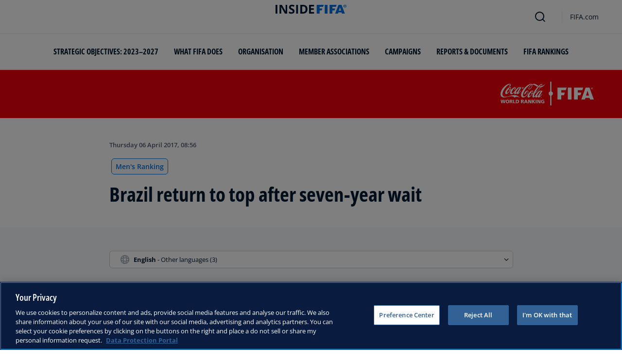

--- FILE ---
content_type: text/html; charset=utf-8
request_url: https://inside.fifa.com/fifa-world-ranking/men/news/brazil-return-to-top-after-seven-year-wait-2878543
body_size: 17673
content:
<!DOCTYPE html><html lang="en"><head><meta charSet="utf-8"/><title>Brazil return to top after seven-year wait</title><meta id="elastic-search" content="{&quot;id&quot;:&quot;0x2e407698c7cfdc41a52d53a6fc49e4b7&quot;,&quot;title&quot;:&quot;Brazil return to top after seven-year wait&quot;,&quot;contentDate&quot;:&quot;2017-04-06T08:56:00&quot;,&quot;description&quot;:&quot;Brazil capped off a fine fortnight of football as they moved to the top of the FIFA/Coca-Cola World Ranking, reclaiming their seat at the top of the podium after a seven-year hiatus.&quot;,&quot;image&quot;:null,&quot;locale&quot;:&quot;en&quot;,&quot;recordType&quot;:&quot;article&quot;,&quot;placementTags&quot;:[&quot;Men&#x27;s Ranking&quot;],&quot;placementTagsContentfulIds&quot;:[&quot;0x33728a553deb464193bbc6f33cb41516&quot;],&quot;placementTagsCombinedIds&quot;:[&quot;FIFA Organisation__20701&quot;],&quot;semanticTags&quot;:[&quot;World Ranking&quot;,&quot;Brazil&quot;,&quot;Burkina Faso&quot;,&quot;Curaçao&quot;,&quot;North Macedonia&quot;,&quot;Greece&quot;,&quot;Japan&quot;,&quot;Northern Ireland&quot;,&quot;Papua New Guinea&quot;,&quot;Peru&quot;,&quot;Poland&quot;,&quot;Eswatini&quot;,&quot;Sweden&quot;,&quot;Switzerland&quot;,&quot;Uruguay&quot;,&quot;USA&quot;,&quot;Men&#x27;s Ranking&quot;,&quot;CAF&quot;,&quot;AFC&quot;,&quot;UEFA&quot;,&quot;CONCACAF&quot;,&quot;OFC&quot;,&quot;CONMEBOL&quot;],&quot;semanticTagsCombinedIds&quot;:[&quot;FIFA Organisation__20700&quot;,&quot;FDCP_Association_BRA&quot;,&quot;FDCP_Association_BFA&quot;,&quot;FDCP_Association_CUW&quot;,&quot;FDCP_Association_MKD&quot;,&quot;FDCP_Association_GRE&quot;,&quot;FDCP_Association_JPN&quot;,&quot;FDCP_Association_NIR&quot;,&quot;FDCP_Association_PNG&quot;,&quot;FDCP_Association_PER&quot;,&quot;FDCP_Association_POL&quot;,&quot;FDCP_Association_SWZ&quot;,&quot;FDCP_Association_SWE&quot;,&quot;FDCP_Association_SUI&quot;,&quot;FDCP_Association_URU&quot;,&quot;FDCP_Association_USA&quot;,&quot;FIFA Organisation__20701&quot;,&quot;FDCP_Confederation_CAF&quot;,&quot;FDCP_Confederation_AFC&quot;,&quot;FDCP_Confederation_UEFA&quot;,&quot;FDCP_Confederation_CONCACAF&quot;,&quot;FDCP_Confederation_OFC&quot;,&quot;FDCP_Confederation_CONMEBOL&quot;],&quot;semanticTagsContentfulIds&quot;:[&quot;0x5879d8504730034ea40cb3c89705c554&quot;,&quot;0x1b063c1f9fd21a43b78dd956c065ca6c&quot;,&quot;0xc6feac5ccddf424bb6e2102eff1039ee&quot;,&quot;0xaf012ea04649a247994f89e0cec1cd23&quot;,&quot;0x177a68a07ab1b64fb16a100097330eef&quot;,&quot;0x677055e033d8194293fa0b9e5d1ff19f&quot;,&quot;0x0c7d642e837d6b4e81215c39d7da4339&quot;,&quot;0xbb70b7cd049fa8478061963e4079ebd0&quot;,&quot;0x5e5215c238ce9c4f8efb2088a7c7ce17&quot;,&quot;0xb0d9cbe255b30349990c311909a2c58f&quot;,&quot;0xcfdef5f4f5982f4cbba6300f8b7e9a9a&quot;,&quot;0xdb6ce7d5b15077499b4667d2c6657b98&quot;,&quot;0x171aa68b6e6077468536bb85fd5d4919&quot;,&quot;4ZdRkM82hSqssHU0VkYOsx&quot;,&quot;0x54b059d93c23044abfca48e95089c5e5&quot;,&quot;0xb08c72b9cad6f344945d48b5a69b33c3&quot;,&quot;0x33728a553deb464193bbc6f33cb41516&quot;,&quot;2KOGulZhwtPOCOhJWnRFdW&quot;,&quot;5JrnMVWXtXDejVhg2kW9xS&quot;,&quot;amt4KXUpN75BNvpc0MSKW&quot;,&quot;2tivYtp2VsyZUynxhch1zv&quot;,&quot;dTJxRVnndVmWRTAThYYGx&quot;,&quot;3AM85WJwzUfkJYyRAGLw6s&quot;],&quot;parentId&quot;:[&quot;0x51d50d97f15a344099aebc0e91435df1&quot;]}"/><meta name="title" content="Brazil return to top after seven-year wait"/><meta name="description" content="Brazil capped off a fine fortnight of football as they moved to the top of the FIFA/Coca-Cola World Ranking, reclaiming their seat at the top of the podium after a seven-year hiatus."/><meta property="og:type" content="website"/><meta property="og:url" content="origin1904-p.cxm.fifa.com/brazil-return-to-top-after-seven-year-wait-2878543"/><meta property="og:title" content="Brazil return to top after seven-year wait"/><meta property="og:description" content="Brazil capped off a fine fortnight of football as they moved to the top of the FIFA/Coca-Cola World Ranking, reclaiming their seat at the top of the podium after a seven-year hiatus."/><meta property="og:image" content="https://digitalhub.fifa.com/m/605981858ebaad97/webimage-129802200HC016_FIFA_Executi.png"/><meta name="twitter:card" content="summary"/><meta name="twitter:url" content="origin1904-p.cxm.fifa.com/brazil-return-to-top-after-seven-year-wait-2878543"/><meta name="twitter:title" content="Brazil return to top after seven-year wait"/><meta name="twitter:description" content="Brazil capped off a fine fortnight of football as they moved to the top of the FIFA/Coca-Cola World Ranking, reclaiming their seat at the top of the podium after a seven-year hiatus."/><meta name="twitter:image" content="https://digitalhub.fifa.com/m/605981858ebaad97/webimage-129802200HC016_FIFA_Executi.png"/><link rel="apple-touch-icon" href="/apple-touch-icon.png"/><link rel="apple-touch-icon" sizes="57x57" href="/apple-touch-icon-57x57.png"/><link rel="apple-touch-icon" sizes="72x72" href="/apple-touch-icon-72x72.png"/><link rel="apple-touch-icon" sizes="76x76" href="/apple-touch-icon-76x76.png"/><link rel="apple-touch-icon" sizes="114x114" href="/apple-touch-icon-114x114.png"/><link rel="apple-touch-icon" sizes="120x120" href="/apple-touch-icon-120x120.png"/><link rel="apple-touch-icon" sizes="144x144" href="/apple-touch-icon-144x144.png"/><link rel="apple-touch-icon" sizes="152x152" href="/apple-touch-icon-152x152.png"/><link rel="apple-touch-icon" sizes="180x180" href="/apple-touch-icon-180x180.png"/><link rel="icon" type="image/png" sizes="32x32" href="/favicon-32x32.png"/><link rel="icon" type="image/png" sizes="16x16" href="/favicon-16x16.png"/><link rel="manifest" href="/site.webmanifest"/><link rel="mask-icon" href="/safari-pinned-tab.svg" color="#5bbad5"/><meta name="msapplication-TileImage" content="/mstile-150x150.png"/><meta name="msapplication-TileColor" content="#326295"/><meta name="theme-color" content="#ffffff"/><meta name="viewport" content="minimal-ui, width=device-width, initial-scale=1, maximum-scale=1, user-scalable=no"/><meta name="next-head-count" content="32"/><script type="text/javascript" async="">window.adobeDataLayer = window.adobeDataLayer || []</script><link data-next-font="" rel="preconnect" href="/" crossorigin="anonymous"/><link rel="preload" href="/_next/static/css/6fe3d0c14e991973.css" as="style"/><link rel="stylesheet" href="/_next/static/css/6fe3d0c14e991973.css" data-n-g=""/><link rel="preload" href="/_next/static/css/b93e485be968af6b.css" as="style"/><link rel="stylesheet" href="/_next/static/css/b93e485be968af6b.css"/><link rel="preload" href="/_next/static/css/8b173124b052cb51.css" as="style"/><link rel="stylesheet" href="/_next/static/css/8b173124b052cb51.css"/><link rel="preload" href="/_next/static/css/156d8acd7c56d599.css" as="style"/><link rel="stylesheet" href="/_next/static/css/156d8acd7c56d599.css"/><link rel="preload" href="/_next/static/css/023baa20614f757c.css" as="style"/><link rel="stylesheet" href="/_next/static/css/023baa20614f757c.css"/><link rel="preload" href="/_next/static/css/a83ae33fb9420936.css" as="style"/><link rel="stylesheet" href="/_next/static/css/a83ae33fb9420936.css"/><link rel="preload" href="/_next/static/css/1ed0d3ff8a623346.css" as="style"/><link rel="stylesheet" href="/_next/static/css/1ed0d3ff8a623346.css"/><link rel="preload" href="/_next/static/css/521546e76c734744.css" as="style"/><link rel="stylesheet" href="/_next/static/css/521546e76c734744.css"/><link rel="preload" href="/_next/static/css/205210e08543c110.css" as="style"/><link rel="stylesheet" href="/_next/static/css/205210e08543c110.css"/><link rel="preload" href="/_next/static/css/38f706c7cd18ce55.css" as="style"/><link rel="stylesheet" href="/_next/static/css/38f706c7cd18ce55.css"/><link rel="preload" href="/_next/static/css/fbb46e235cd5cee7.css" as="style"/><link rel="stylesheet" href="/_next/static/css/fbb46e235cd5cee7.css"/><link rel="preload" href="/_next/static/css/7ed3567a847b9df6.css" as="style"/><link rel="stylesheet" href="/_next/static/css/7ed3567a847b9df6.css"/><link rel="preload" href="/_next/static/css/c3bfb39cb53a6cae.css" as="style"/><link rel="stylesheet" href="/_next/static/css/c3bfb39cb53a6cae.css"/><noscript data-n-css=""></noscript><script defer="" nomodule="" src="/_next/static/chunks/polyfills-42372ed130431b0a.js"></script><script src="https://www.tiktok.com/embed.js" defer="" data-nscript="beforeInteractive"></script><script src="https://www.instagram.com/embed.js" defer="" data-nscript="beforeInteractive"></script><script defer="" src="/_next/static/chunks/3509.fdae4ba9ff1179d5.js"></script><script defer="" src="/_next/static/chunks/5c0b189e.02866eca81c22365.js"></script><script defer="" src="/_next/static/chunks/3688-3949213f568fc6e8.js"></script><script defer="" src="/_next/static/chunks/1696-1ee398817576f98f.js"></script><script defer="" src="/_next/static/chunks/1371.2e77ca042894d3f1.js"></script><script defer="" src="/_next/static/chunks/425-0d7a7eba7e7c4626.js"></script><script defer="" src="/_next/static/chunks/2846.7e5bc4675f4cb22b.js"></script><script defer="" src="/_next/static/chunks/5706.5ea7165d753e8592.js"></script><script defer="" src="/_next/static/chunks/4062.e89499d8a61619fa.js"></script><script defer="" src="/_next/static/chunks/8764-fb7e4b7b8d2adabd.js"></script><script defer="" src="/_next/static/chunks/5759-3d7a53f88a98b3f6.js"></script><script defer="" src="/_next/static/chunks/6378-5c9d3c6efc14c363.js"></script><script defer="" src="/_next/static/chunks/4170-ad31d784c4592b83.js"></script><script defer="" src="/_next/static/chunks/4483-c3dc48d54432d3f7.js"></script><script defer="" src="/_next/static/chunks/1732-c3f5855c22bb6645.js"></script><script defer="" src="/_next/static/chunks/729-d4dee87ee6ead16e.js"></script><script defer="" src="/_next/static/chunks/8525-78211b17629a8b5b.js"></script><script defer="" src="/_next/static/chunks/2075-f092ca9ae79fdbd5.js"></script><script defer="" src="/_next/static/chunks/8616-35a34ffbd92c36ff.js"></script><script defer="" src="/_next/static/chunks/6066-477eea8cea6a43a0.js"></script><script defer="" src="/_next/static/chunks/6308-0162aa50a3ed14c7.js"></script><script defer="" src="/_next/static/chunks/2084-ce17fc6c7713e18e.js"></script><script defer="" src="/_next/static/chunks/1311-9eb303735ab64c56.js"></script><script defer="" src="/_next/static/chunks/8601-8fbf062ef8295885.js"></script><script defer="" src="/_next/static/chunks/7578-58b8edc9cb438a5f.js"></script><script defer="" src="/_next/static/chunks/9332.79b5dbb3f9587946.js"></script><script defer="" src="/_next/static/chunks/2503.8da27c2bf571211f.js"></script><script defer="" src="/_next/static/chunks/2397.ae67f0ade9c12dbb.js"></script><script defer="" src="/_next/static/chunks/4569-654e1ee60efb5c12.js"></script><script defer="" src="/_next/static/chunks/2144.c9b2083616ab693c.js"></script><script defer="" src="/_next/static/chunks/4251.1f41a400cede9ae4.js"></script><script defer="" src="/_next/static/chunks/3182.498a9b6d01bff7f9.js"></script><script defer="" src="/_next/static/chunks/8577.85ed2bf0699d6e62.js"></script><script defer="" src="/_next/static/chunks/3052.8d295f15544dfa91.js"></script><script defer="" src="/_next/static/chunks/d7f61d4b.06a18bd6024965e6.js"></script><script defer="" src="/_next/static/chunks/763-ffbeaf96b9b5cb45.js"></script><script defer="" src="/_next/static/chunks/8969.663ee3afe200b860.js"></script><script defer="" src="/_next/static/chunks/9075.7e28ebaa46ecff4d.js"></script><script defer="" src="/_next/static/chunks/3512.df062a03ec3c83b1.js"></script><script defer="" src="/_next/static/chunks/970.1fc78c71824a1c4c.js"></script><script defer="" src="/_next/static/chunks/8559.6d3ffd3ef2c3bf09.js"></script><script defer="" src="/_next/static/chunks/8027.361f7b96121d53ba.js"></script><script defer="" src="/_next/static/chunks/5027.1394ee30cb4b52f0.js"></script><script defer="" src="/_next/static/chunks/8517.4cc5abcae3b73ab2.js"></script><script src="/_next/static/chunks/webpack-06ff3f5c86c88cbb.js" defer=""></script><script src="/_next/static/chunks/framework-a71af9b1c76f668e.js" defer=""></script><script src="/_next/static/chunks/main-5c04391287fb190d.js" defer=""></script><script src="/_next/static/chunks/pages/_app-03e3e7fa5b33b9fa.js" defer=""></script><script src="/_next/static/chunks/461-5fa0a2cedc07fd6b.js" defer=""></script><script src="/_next/static/chunks/pages/fifa-world-ranking/%5B...country%5D-4db5c35dc443e715.js" defer=""></script><script src="/_next/static/iUGEO18JOkiIm00d76g4T/_buildManifest.js" defer=""></script><script src="/_next/static/iUGEO18JOkiIm00d76g4T/_ssgManifest.js" defer=""></script></head><body><div id="__next"><div style="--header-top-position:0px"><div id="header-id" class="fc-layout_headerWrapper__VIkRF"><div class="fc-layout_showOnDesktop__yMWdI"></div><header class="header-mobile_headerMobile__1x6hD"><div></div><div><div class="navbar_leftAlignIcon__X_3mV navbar_navContainer__ORX3y "><button class="navbar_hamburgerButton__VMvBx"><svg xmlns="http://www.w3.org/2000/svg" width="24" height="24" fill="none"><path fill="#1D2A45" d="M0 4h24l-1.333 2H0zM0 13h22.667L24 11H0zM0 20h22.667L24 18H0z"></path></svg></button><a href="/" class="header-logo_logoLink__G_rJc" aria-label="FIFA"><svg xmlns="http://www.w3.org/2000/svg" width="146" height="20" fill="none" class="[object Object]" role="img" aria-label="FIFA"><path fill="#0070DF" d="M84.704 19h5.924v-6.5h4.263l1.516-3.934h-5.78V4.922h7.18L99.318 1H84.704zm16.427 0h5.924V1h-5.924zm28.484-18-6.935 18h5.833l.741-2.417h6.694l.774 2.417h5.982l-6.93-18zm.697 12.123 2.289-7.498 2.368 7.498zm-13.257-4.557V4.922h7.179L125.745 1h-14.614v18h5.924v-6.5h4.263l1.516-3.934z"></path><path fill="#00182F" d="M0 18.995V1h3.784v17.995zM24.109 18.995h-4.81L11.536 5.382h-.11q.048.849.085 1.71l.074 1.724.073 1.71v8.47H8.276V1h4.773l7.752 13.478h.085q-.024-.837-.06-1.662l-.074-1.649-.049-1.65V1h3.406zM39.133 14.007q0 1.599-.769 2.781-.768 1.182-2.246 1.822-1.465.64-3.564.64a13 13 0 0 1-1.82-.123 12.4 12.4 0 0 1-1.696-.357 10.5 10.5 0 0 1-1.538-.603v-3.545q1.269.566 2.637 1.021a8.5 8.5 0 0 0 2.71.456q.928 0 1.489-.246.574-.246.83-.677.255-.431.256-.985 0-.677-.451-1.157-.452-.48-1.245-.898-.781-.42-1.77-.899a20 20 0 0 1-1.355-.714 8 8 0 0 1-1.392-1.046 5 5 0 0 1-1.086-1.49q-.416-.885-.416-2.117 0-1.612.733-2.757.732-1.144 2.087-1.748Q31.895.75 33.75.75q1.391 0 2.649.332 1.27.321 2.649.936l-1.22 2.966a20 20 0 0 0-2.21-.775 7.1 7.1 0 0 0-1.99-.283q-.708 0-1.209.234a1.63 1.63 0 0 0-.756.64q-.257.405-.257.947 0 .64.367 1.084.378.43 1.122.837.758.405 1.88.947 1.368.652 2.332 1.367.976.7 1.501 1.661.525.948.525 2.364M42.383 18.995V1h3.784v17.995zM65.811 9.828q0 3.04-1.16 5.084-1.148 2.033-3.333 3.066Q59.132 19 56.055 19H51V1h5.605q2.808 0 4.871 1.01a7.25 7.25 0 0 1 3.2 2.967q1.135 1.958 1.135 4.85m-3.932.098q0-1.995-.586-3.275-.573-1.293-1.71-1.908-1.122-.615-2.783-.616h-2.015v11.721h1.624q2.772 0 4.115-1.49 1.356-1.49 1.355-4.432M79.281 19H69V1h10.281v3.127h-6.496V8.08h6.044v3.128h-6.044v4.641h6.496z"></path><path fill="#0070DF" d="M142.227 3.83h.408l.941 1.456h.693l-.977-1.49c.302-.036.533-.107.693-.267.159-.142.248-.355.248-.657 0-.355-.124-.621-.337-.763-.231-.16-.55-.23-.994-.23h-1.332v3.407h.675V3.831zm0-1.455h.87c.089 0 .16.036.231.071.071.036.124.089.177.142a.5.5 0 0 1 .071.249.54.54 0 0 1-.053.266c-.035.071-.106.107-.16.142a1 1 0 0 1-.23.071h-.87V2.34zm-1.686 3.355a3.27 3.27 0 0 0 2.254.87c.444 0 .852-.089 1.243-.23q.585-.24 1.012-.64c.284-.266.514-.586.674-.958.178-.355.249-.746.249-1.172s-.089-.816-.249-1.171a3.6 3.6 0 0 0-.674-.96 3.3 3.3 0 0 0-1.012-.638 3.2 3.2 0 0 0-1.243-.23c-.444 0-.852.088-1.242.23-.373.16-.728.373-1.012.639a3.2 3.2 0 0 0-.692.959c-.178.355-.249.745-.249 1.171s.089.817.249 1.172c.177.355.39.674.692.958m.035-3.088c.125-.302.302-.55.515-.764s.479-.39.763-.497a2.3 2.3 0 0 1 .941-.177 2.4 2.4 0 0 1 1.704.674c.213.213.391.48.515.764s.195.62.195.976c0 .355-.053.674-.195.976a2.31 2.31 0 0 1-1.278 1.26 2.3 2.3 0 0 1-.941.178 2.3 2.3 0 0 1-.941-.177 2.5 2.5 0 0 1-.763-.498 2.3 2.3 0 0 1-.515-.763 2.5 2.5 0 0 1-.195-.976c0-.355.053-.675.195-.976"></path></svg></a><div class="navbar_ticketsSection__kUuFj"><a href="https://www.fifa.com/" class="navbar_ticketsLink__Mxw7S"><div class="navbar_storeText__xFHKd">FIFA.com</div></a></div></div></div></header></div><div class="fc-coca-cola-banner_themeBanner___l7wE"><div class="container"><div class="row ff-py-32 ff-py-lg-24 justify-content-lg-end"><div class="col-3 fc-coca-cola-banner_imageContainer__WCSG9" aria-label="Coca Cola - FIFA"><svg xmlns="http://www.w3.org/2000/svg" width="192" height="49" fill="none"><path fill="#fff" fill-rule="evenodd" d="M117.372 12.243v24.488h7.62v-8.845h5.488l1.949-5.35h-7.437v-4.957h9.239l1.945-5.336z" clip-rule="evenodd"></path><path fill="#fff" d="M146.13 12.243h-7.623v24.488h7.623z"></path><path fill="#fff" fill-rule="evenodd" d="M151.373 12.243v24.488h7.623v-8.845h5.485l1.951-5.35h-7.436v-4.957h9.236l1.945-5.336zM192 36.73h-7.696l-.997-3.288h-8.612l-.953 3.289h-7.505l8.921-24.488h7.924zm-9.954-7.994L179 18.534l-2.944 10.202z" clip-rule="evenodd"></path><path fill="#fff" d="M188.298 15.916q-.382 0-.716-.144a1.8 1.8 0 0 1-.582-.394 1.803 1.803 0 0 1-.539-1.298 1.8 1.8 0 0 1 .539-1.298q.249-.251.582-.394.334-.145.716-.145.38.001.715.145.333.143.582.394.25.249.395.583.143.334.144.715a1.8 1.8 0 0 1-.539 1.298q-.249.25-.582.394a1.8 1.8 0 0 1-.715.144m0-.355a1.33 1.33 0 0 0 .981-.418q.189-.2.297-.47.11-.273.11-.593t-.11-.593a1.5 1.5 0 0 0-.297-.47 1.339 1.339 0 0 0-.981-.419 1.33 1.33 0 0 0-.982.419 1.5 1.5 0 0 0-.297.47q-.11.273-.11.593t.11.592a1.5 1.5 0 0 0 .297.47q.186.2.44.309.25.11.542.11m-.708-2.53h.774q.373 0 .573.14.195.14.196.47 0 .27-.142.402a.67.67 0 0 1-.402.157l.561.91h-.397l-.539-.896h-.235v.897h-.387v-2.08zm.387.892h.34q.088.001.162-.01a.4.4 0 0 0 .134-.041.2.2 0 0 0 .093-.091.3.3 0 0 0 .037-.169.24.24 0 0 0-.139-.233.5.5 0 0 0-.135-.041q-.075-.011-.149-.01h-.346v.595zM107.868 24.488a4.39 4.39 0 0 0-3.178-4.217V0h-2.412v20.27a4.385 4.385 0 0 0 0 8.434v20.271h2.412v-20.27a4.39 4.39 0 0 0 3.178-4.217M42.119 37.31h3.389q.47 0 .889.107.419.108.734.333.315.224.495.561t.179.796c0 .475-.113.87-.338 1.173q-.337.46-1.031.622v.02a.8.8 0 0 1 .362.193q.136.132.24.33.103.2.189.46.084.261.22.589l.696 1.939h-1.981l-.41-1.286a8 8 0 0 0-.271-.756 1.8 1.8 0 0 0-.277-.47.8.8 0 0 0-.335-.24 1.4 1.4 0 0 0-.456-.066h-.399v2.818h-1.895zm1.9 2.96h.5q.224 0 .474-.015a1.4 1.4 0 0 0 .451-.098.8.8 0 0 0 .33-.244q.133-.162.133-.47a.65.65 0 0 0-.118-.402.74.74 0 0 0-.306-.24 1.6 1.6 0 0 0-.438-.113 5 5 0 0 0-.527-.032h-.5zM51.103 37.31h2.33l2.744 7.125h-2.081l-.532-1.52H50.89l-.56 1.52H48.4zm1.163 1.469h-.02l-.917 2.786h1.787zM56.953 37.31h2.42l2.41 4.838h.019l-.032-4.838h1.736v7.125h-2.358l-2.49-4.87h-.02l.061 4.87h-1.746zM64.865 37.31h1.898v2.909h.02l2.145-2.91h2.287l-2.635 3.319 2.838 3.807h-2.42l-2.215-3.237h-.02v3.237h-1.898zM72.33 37.31h1.897v7.125h-1.898zM75.677 37.31h2.42l2.409 4.838h.02l-.032-4.838h1.736v7.125H79.87l-2.49-4.87h-.02l.062 4.87h-1.746zM90.173 44.232a9 9 0 0 1-1.586.282q-.68.046-1.169.046-.715-.001-1.444-.193a3.9 3.9 0 0 1-1.318-.622 3.3 3.3 0 0 1-.96-1.13q-.371-.697-.372-1.708 0-1.012.338-1.714.337-.705.933-1.149a4 4 0 0 1 1.425-.649 7.5 7.5 0 0 1 1.808-.206q.173.001.433.01.261.01.556.047.297.036.597.095.302.063.566.164l-.152 1.553a3 3 0 0 0-.923-.363 4.2 4.2 0 0 0-.81-.095q-.582 0-1.093.127-.511.129-.893.404a1.9 1.9 0 0 0-.603.715q-.22.44-.22 1.06-.001.522.178.941t.49.71q.312.292.75.443.436.155.96.155.407 0 .673-.123v-1.408h-1.112v-1.347h2.95v3.955zM.164 37.216h1.94l.918 5.473h.02l.96-5.473H6.41l1.001 5.473h.02l.928-5.473h1.849l-1.592 7.126H6.178l-1.011-5.473h-.02l-.94 5.473H1.746zM10.689 40.78q0-.857.23-1.544a3.1 3.1 0 0 1 .678-1.158q.449-.475 1.117-.73.67-.254 1.548-.254t1.547.254q.668.257 1.12.73.448.475.678 1.158.229.684.23 1.543 0 .848-.23 1.53a3.1 3.1 0 0 1-.683 1.164q-.456.48-1.124.734-.669.256-1.536.255-.878 0-1.543-.255a3 3 0 0 1-1.119-.734 3.1 3.1 0 0 1-.683-1.163 4.8 4.8 0 0 1-.23-1.53m1.961 0q0 .44.093.851.092.414.287.73t.5.505q.305.19.734.188.43 0 .735-.189.305-.187.5-.504.195-.315.286-.73.09-.414.09-.852 0-.46-.09-.872a2.3 2.3 0 0 0-.287-.724 1.5 1.5 0 0 0-.5-.495 1.4 1.4 0 0 0-.734-.184q-.43 0-.734.184a1.46 1.46 0 0 0-.5.494q-.194.314-.287.725a4 4 0 0 0-.093.872M18.846 37.216h3.389q.47 0 .889.108.419.107.734.333.315.223.495.56t.179.796c0 .475-.113.87-.338 1.173q-.338.46-1.031.622v.02a.8.8 0 0 1 .362.193q.137.132.24.33.104.2.189.461t.22.588l.696 1.94h-1.981l-.41-1.286a8 8 0 0 0-.271-.755 1.8 1.8 0 0 0-.277-.47.8.8 0 0 0-.335-.24 1.4 1.4 0 0 0-.456-.066h-.399v2.819h-1.9v-7.126zm1.9 2.96h.5q.224 0 .475-.014.249-.016.45-.098a.8.8 0 0 0 .33-.245q.133-.162.133-.47a.65.65 0 0 0-.118-.402.74.74 0 0 0-.306-.24 1.6 1.6 0 0 0-.438-.113 5 5 0 0 0-.526-.031h-.5zM25.707 37.216h1.898v5.718h2.94v1.408h-4.838zM31.383 37.216h2.594q.93 0 1.704.164.776.164 1.332.566.555.403.867 1.087t.31 1.714q0 1-.315 1.685c-.21.455-.505.825-.877 1.106a3.6 3.6 0 0 1-1.337.613 7.2 7.2 0 0 1-1.684.188h-2.594zm1.9 5.718h.735q1.074 0 1.643-.541.572-.541.57-1.614 0-1.071-.582-1.614-.582-.54-1.633-.541h-.735v4.31zM39.979 33.357c-2.207-1.553-4.896-2.236-7.337-2.138-2.468.098-3.578 1.942-3.578 1.942-1.114-1.942-3.318-3.135-6.724-3.105-5.495.063-10.95 2.6-15.27 2.6-4.146 0-7.168-2.6-7.068-7.226.174-8.108 7.026-15.417 12.146-18.711 2.946-1.89 5.41-2.451 7.023-2.273 1.176.133 2.594 1.492 1.7 3.492-1.308 2.934-3.12 2.69-3.054 1.286.04-.91.644-1.484 1.1-1.797.289-.204.8-.26 1.067-.265.257-.22.456-1.822-1.653-1.293s-4.645 2.6-7.067 5.268c-2.422 2.673-6.188 7.735-7.118 13.046-.434 2.466-.14 6.95 5.69 6.896 4.947-.041 12.247-3.298 18.954-3.242 2.605.022 4.868.722 6.636 1.815 1.736 1.082 3.818 2.64 4.552 3.704m1.584-14.703h1.016S37.498 26 34.626 25.667c-1.602-.183-1.13-2.164-1.13-2.164s-2.255 2.637-4.314 2.11c-1.876-.48-.669-3.6-.669-3.6-.21.087-4.268 4.666-7.118 3.566-2.983-1.148-1.438-4.978-.87-6.129.48-.972 1.012-1.92 1.012-1.92s-.458.132-.74.196c-.286.066-.717.147-.717.147s-1.41 2.297-2.273 3.44c-.862 1.147-4.527 5.087-6.685 4.298-2.16-.786-1.628-3.803-.416-6.205 1.969-3.896 6.636-8.683 9.447-7.966 2.84.725.492 5.333.492 5.333s.566.079 1.92-.85c1.952-1.331 4.52-4.914 7.31-4.495 1.308.198 2.527 1.54.86 4.094-.534.818-1.428 1.553-2.116.83-.426-.45-.057-1.27.392-1.836.631-.796 1.505-.688 1.505-.688s.458-1.058-.71-1.036c-.95.02-3.35 2.228-4.701 4.461-1.244 2.053-3.122 5.547-1.232 6.304 1.734.7 5.027-3.218 6.558-5.265 1.525-2.05 4.998-6.705 7.919-6.894 1.004-.066 1.604.848 1.604.848l.338-.534h2.911s-5.492 9.178-5.923 9.869c-.338.548-.786 1.77.458 1.082 1.239-.683 3.825-4.009 3.825-4.009m-22.62-.93c-.05-.018-.786-.23-1.5-.69-.718-.456-1.049-1.137-1.073-1.186-.024-.047-.054-.01-.083.03-.03.038-.181.237-1.222 1.765-1.041 1.525-2.581 4.653-1.136 5.189.925.34 2.478-1.28 3.318-2.356.778-.999 1.706-2.534 1.746-2.623.039-.09.002-.112-.05-.13m1.151-4.88c-.764-.581-2.71.77-2.718 2.154-.012 1.418 1.759 1.822 1.984 1.834 0 0 .2.054.282-.115.049-.107.288-.546.555-1.251.272-.703.61-2.084-.102-2.623m14.86 7.64c1.178-1.614 4.425-7.273 4.425-7.273s-.054-.395-.434-.414c-.45-.02-1.195.13-2.689 1.993-1.493 1.87-2.644 3.355-3.487 4.895-.92 1.687-1.324 2.875-.795 3.196.149.095.374.105.558.058.348-.085.796-.43 1.418-1.143.291-.338.622-.784 1.004-1.313m13.105-8.757h-2.77l-1.562 2.532h2.77zm35.588 19.33a.96.96 0 0 0-.69.284.94.94 0 0 0-.284.696.97.97 0 0 0 .974.982.966.966 0 0 0 .977-.982.94.94 0 0 0-.286-.696.96.96 0 0 0-.69-.284m1.134.977c0 .311-.105.578-.33.803a1.09 1.09 0 0 1-.804.333c-.316 0-.583-.107-.805-.333a1.09 1.09 0 0 1-.329-.803q-.001-.471.336-.803a1.08 1.08 0 0 1 .798-.336q.472 0 .803.336c.226.22.331.49.331.803m-.84-.247q-.002-.139-.083-.186a.6.6 0 0 0-.265-.047h-.188v.456h.2a.7.7 0 0 0 .209-.027c.08-.044.127-.103.127-.196m-.752-.382h.431a1 1 0 0 1 .338.044c.137.056.196.16.196.313q.001.17-.125.245a.4.4 0 0 1-.178.066.3.3 0 0 1 .215.118c.044.069.069.13.069.196v.09l.002.091c.005.04.005.056.012.064l.005.02h-.206v-.015c-.007-.008-.007-.008-.007-.015l-.002-.042v-.1q.002-.217-.118-.282c-.046-.03-.127-.041-.242-.041h-.177v.492h-.215v-1.244zm5.74-24.228c-2.047 1.315-4.883 2.507-7.606 2.245a43 43 0 0 0-2.17 2.44c4.727.93 8.863-1.999 11.062-4.492 1.376-1.555 2.052-2.943 2.052-2.943s-1.308 1.445-3.338 2.75m-8.1 21.47c-.392.632-.838 1.83.458 1.08 1.577-.91 3.822-4.32 3.822-4.32h1.014s-1.34 2.117-3.083 4.051c-1.6 1.77-3.546 3.382-4.92 3.22-1.606-.183-1.102-2.29-1.102-2.29s-2.304 2.445-3.888 2.268c-2.14-.235-1.49-2.884-1.49-2.884s-2.42 2.98-4.074 2.884c-2.588-.15-1.94-3.308-1.222-5.517.387-1.187.745-2.12.745-2.12s-.257.066-.808.149c-.287.044-.813.07-.813.07s-1.078 1.904-1.94 3.05c-.862 1.143-4.528 5.086-6.687 4.3-1.994-.73-1.335-3.786-.174-6.213 1.692-3.538 6.455-8.624 9.205-7.96 2.85.692.066 5.893.066 5.893s.002.018.03.032c.058.022.205.037.548-.03.548-.102 1.043-.31 1.043-.31s2.862-6.002 6.026-9.93S83.06 3.381 85.54 5.017c.61.4.333 1.788-.482 3.467-.36.113-.735.216-1.12.292.547-.99.91-1.824 1.014-2.41.37-2.027-4.363 2.25-7.743 6.852-3.379 4.606-5.411 8.771-5.411 8.771s.683-.387 1.743-1.246c1.112-.894 2.64-2.297 4.298-4.011 1.116-1.153 2.429-2.603 3.656-4.224a10 10 0 0 0 1.077-.113c-1.371 1.844-2.813 3.531-4.033 4.773-1.347 1.364-2.809 2.833-4.08 3.906-2.02 1.699-3.58 2.664-3.58 2.664s-2.963 5.96-1.351 6.345c.947.227 2.813-2.652 2.813-2.652s2.437-3.723 3.906-5.398c2.003-2.282 3.732-3.597 5.453-3.624 1.007-.02 1.602 1.05 1.602 1.05l.472-.729h2.912c.007 0-5.426 9.225-5.857 9.918m-16.373-3.63a6 6 0 0 1-1.34-.856 4.3 4.3 0 0 1-1.008-1.222c-.027-.044-.056-.007-.086.032-.03.04-.147.142-1.187 1.668-1.041 1.528-2.63 4.677-1.186 5.216.926.34 2.464-1.276 3.304-2.351a20 20 0 0 0 1.55-2.358c.039-.086.002-.113-.047-.13m1.47-2.577c.269-.705.607-2.084-.103-2.62-.764-.58-2.711.771-2.72 2.155-.013 1.417 1.37 2.057 1.706 2.15.188.046.255.041.345-.11.059-.1.502-.87.772-1.575m16.72-1.95c.058-.102.088-.193.088-.193s-.054-.399-.434-.416c-.45-.02-1.065.064-2.671 1.846-1.602 1.778-2.576 3.319-3.419 4.859-.92 1.687-1.293 2.94-.764 3.262.152.093.375.102.556.058.358-.088.767-.42 1.386-1.138.29-.336.612-.813.994-1.34 1.06-1.45 3.735-6.017 4.264-6.937m6.283-13.313c-2.047 1.315-4.883 2.507-7.606 2.245a43 43 0 0 0-2.17 2.44c4.727.93 8.863-1.999 11.062-4.492 1.376-1.555 2.052-2.943 2.052-2.943s-1.308 1.445-3.338 2.75m-13.277 3.426c-2.236-1.144-3.869-2.545-5.57-3.416-1.622-.833-2.672-1.18-3.983-1.007-.218.03-.54.137-.54.137s.68 2.302-2.009 6.181c-2.718 3.925-5.189 3.906-5.892 2.821-.734-1.139.211-3.463 1.798-5.527 1.658-2.162 4.574-3.955 4.574-3.955s-.93-.565-3.213.725c-2.225 1.261-6.065 4.261-9.613 9.323-3.549 5.061-4.259 7.85-4.77 10.04-.515 2.194-.045 4.54 2.39 4.54 2.431 0 5.257-3.71 6.053-5.003 1.481-2.4 2.448-6.085.43-5.576-.994.252-1.8 1.354-2.306 2.414-.522 1.09-.732 2.13-.732 2.13s-.838.3-1.969 1.144c-1.129.848-1.863 1.653-1.863 1.653s.004-1.748 1.4-4.586c1.396-2.836 3.96-4.134 5.41-4.254 1.307-.108 3.011 1.002 1.57 5.104-1.44 4.104-5.694 9.075-10.166 9.14-4.128.06-6.832-5.208-1.092-14.4C51.91 8.066 59.37 4.945 61.792 4.595c2.42-.353 3.205.722 3.205.722s2.03-.938 4.604-.764c2.958.203 5.245 2.292 8.26 3.76a54 54 0 0 0-2.209 2.289M64.638 6.62s-1.734.686-3.742 2.907c-2.018 2.223-3.181 4.714-2.314 5.372.33.255 1.1.294 2.497-.96 1.088-.98 2.194-2.26 2.946-4.094.899-2.194.612-3.198.612-3.225"></path></svg></div></div></div></div><div id="content"><div class="ff-bg-white"><div class=""><div class="container ff-mt-lg-48 ff-mt-md-24 ff-mt-16"><div class="row justify-content-center ff-pb-48"><div class="col-sm-12 col-md-12 col-lg-9 "><div class="overline ff-text-grey-slate ff-mb-16 "><span></span><span class="capitalize-transform-text">Thursday 06 April 2017, 08:56</span></div><div class="hero-article_tagWrapper__1wzD8"><a class="link-module_link__F9IVG undefined" href="/fifa-world-ranking/men"><span class="interactive-tag-module_relatedTag__7ztbD">Men&#x27;s Ranking</span></a></div><h3 class=" hero-article_heroTitle__6uwR8">Brazil return to top after seven-year wait</h3></div></div></div></div></div><div class="ff-bg-grey-lightest"><div class="container"><div class="ff-py-48"><div class="row justify-content-center"><div class="col-lg-9 d-flex flex-column"><div><div class="rich-text-module_richTextContainer__PuOgN ff-rich-text-new_richTextContainer__q5QcB"><div data-slate-editor="true" data-slate-node="value" contenteditable="false" zindex="-1" style="position:relative;outline:none;white-space:pre-wrap;word-wrap:break-word"><div class="ff-text-grey-slate"><p class="rich-text-module_p__zIItW" data-slate-node="element"><span data-slate-node="text"><span contenteditable="false" data-slate-leaf="true"><span data-slate-string="true">Brazil capped off a fine fortnight of football as they moved to the top of the </span></span></span><span data-slate-node="text"><span contenteditable="false" data-slate-leaf="true"><a href="https://www.fifa.com/fifa-world-ranking/men/">FIFA/Coca-Cola World Ranking</a></span></span><span data-slate-node="text"><span contenteditable="false" data-slate-leaf="true"><span data-slate-string="true">, reclaiming their seat at the top of the podium after a seven-year hiatus.</span></span></span></p></div><div class="ff-text-grey-slate"><p class="rich-text-module_p__zIItW" data-slate-node="element"><span data-slate-node="text"><span contenteditable="false" data-slate-leaf="true"><span data-slate-string="true">Not since elimination from 2010 FIFA World Cup South Africa™ at the hands of the Netherlands – being usurped in the table by eventual champions Spain and the </span></span></span><span data-slate-node="text"><span contenteditable="false" data-slate-leaf="true"><i><span data-slate-string="true">Oranje</span></i></span></span><span data-slate-node="text"><span contenteditable="false" data-slate-leaf="true"><span data-slate-string="true"> – have </span></span></span><span data-slate-node="text"><span contenteditable="false" data-slate-leaf="true"><i><span data-slate-string="true">A Seleção</span></i></span></span><span data-slate-node="text"><span contenteditable="false" data-slate-leaf="true"><span data-slate-string="true"> (plus 1) held the No1 position. However, recent wins over Uruguay and Paraguay in booking their place at Russia 2018 secured their return to top spot.</span></span></span></p></div><div class="ff-text-grey-slate"><p class="rich-text-module_p__zIItW" data-slate-node="element"><span data-slate-node="text"><span contenteditable="false" data-slate-leaf="true"><span data-slate-string="true">With 129 games played across the month there was movement throughout the table, as just 19 of the 211 member associations stood steady in their March placings. With five of those 19 within the top ten, Switzerland (9, plus 2) were the only side to break into the top ten, with Uruguay heading in the opposite direction (15, minus 6).</span></span></span></p></div><div class="ff-text-grey-slate"><p class="rich-text-module_p__zIItW" data-slate-node="element"><span data-slate-node="text"><span contenteditable="false" data-slate-leaf="true"><span data-slate-string="true">Poland (11, plus 1) built on their best-ever placing last month to go one better – a feat mirrored by Burkina Faso (35, plus 1). Meanwhile, Peru (17, plus 1), Curaçao (70, plus 4), Swaziland (88, plus 10), and Papua New Guinea (156, plus 14) also registered new personal bests.</span></span></span></p></div><div class="ff-text-grey-slate"><p class="rich-text-module_p__zIItW" data-slate-node="element"><span data-slate-node="text"><span contenteditable="false" data-slate-leaf="true"><span data-slate-string="true">FYR Macedonia (133, plus 33) were the month’s biggest movers, with some strong gains coming within the top 50 too as Sweden (34, plus 11), Northern Ireland (26, plus 9), USA (23, plus 7), Greece (39, plus 7) and Japan (44, plus 7) all gained ground.</span></span></span></p></div><div class="ff-text-grey-slate"><p class="rich-text-module_p__zIItW" data-slate-node="element"><span data-slate-node="text"><span contenteditable="false" data-slate-leaf="true"><i><span data-slate-string="true">The next FIFA/Coca-Cola World Ranking will be published on 4 May 2017.</span></i></span></span></p></div><div class="ff-text-grey-slate"><p class="rich-text-module_p__zIItW" data-slate-node="element"><span data-slate-node="text"><span contenteditable="false" data-slate-leaf="true"><span data-slate-string="true">Leader</span></span></span></p></div><div class="ff-text-grey-slate"><p class="rich-text-module_p__zIItW" data-slate-node="element"><span data-slate-node="text"><span contenteditable="false" data-slate-leaf="true"><span data-slate-string="true">Brazil (plus 1)</span></span></span></p></div><div class="ff-text-grey-slate"><p class="rich-text-module_p__zIItW" data-slate-node="element"><span data-slate-node="text"><span contenteditable="false" data-slate-leaf="true"><span data-slate-string="true">Moves into top 10</span></span></span></p></div><div class="ff-text-grey-slate"><p class="rich-text-module_p__zIItW" data-slate-node="element"><span data-slate-node="text"><span contenteditable="false" data-slate-leaf="true"><span data-slate-string="true">Switzerland (9, plus 2)</span></span></span></p></div><div class="ff-text-grey-slate"><p class="rich-text-module_p__zIItW" data-slate-node="element"><span data-slate-node="text"><span contenteditable="false" data-slate-leaf="true"><span data-slate-string="true">Moves out of top 10</span></span></span></p></div><div class="ff-text-grey-slate"><p class="rich-text-module_p__zIItW" data-slate-node="element"><span data-slate-node="text"><span contenteditable="false" data-slate-leaf="true"><span data-slate-string="true">Uruguay (15, minus 6)</span></span></span></p></div><div class="ff-text-grey-slate"><p class="rich-text-module_p__zIItW" data-slate-node="element"><span data-slate-node="text"><span contenteditable="false" data-slate-leaf="true"><span data-slate-string="true">Matches played in total</span></span></span></p></div><div class="ff-text-grey-slate"><p class="rich-text-module_p__zIItW" data-slate-node="element"><span data-slate-node="text"><span contenteditable="false" data-slate-leaf="true"><span data-slate-string="true">129</span></span></span></p></div><div class="ff-text-grey-slate"><p class="rich-text-module_p__zIItW" data-slate-node="element"><span data-slate-node="text"><span contenteditable="false" data-slate-leaf="true"><span data-slate-string="true">Most matches played</span></span></span></p></div><div class="ff-text-grey-slate"><p class="rich-text-module_p__zIItW" data-slate-node="element"><span data-slate-node="text"><span contenteditable="false" data-slate-leaf="true"><span data-slate-string="true">Djibouti (4 matches)</span></span></span></p></div><div class="ff-text-grey-slate"><p class="rich-text-module_p__zIItW" data-slate-node="element"><span data-slate-node="text"><span contenteditable="false" data-slate-leaf="true"><span data-slate-string="true">Biggest move by points</span></span></span></p></div><div class="ff-text-grey-slate"><p class="rich-text-module_p__zIItW" data-slate-node="element"><span data-slate-node="text"><span contenteditable="false" data-slate-leaf="true"><span data-slate-string="true">Brazil (plus 127 points)</span></span></span></p></div><div class="ff-text-grey-slate"><p class="rich-text-module_p__zIItW" data-slate-node="element"><span data-slate-node="text"><span contenteditable="false" data-slate-leaf="true"><span data-slate-string="true">Biggest move by ranks</span></span></span></p></div><div class="ff-text-grey-slate"><p class="rich-text-module_p__zIItW" data-slate-node="element"><span data-slate-node="text"><span contenteditable="false" data-slate-leaf="true"><span data-slate-string="true">FYR Macedonia (plus 33 ranks)</span></span></span></p></div><div class="ff-text-grey-slate"><p class="rich-text-module_p__zIItW" data-slate-node="element"><span data-slate-node="text"><span contenteditable="false" data-slate-leaf="true"><span data-slate-string="true">Biggest drop by points</span></span></span></p></div><div class="ff-text-grey-slate"><p class="rich-text-module_p__zIItW" data-slate-node="element"><span data-slate-node="text"><span contenteditable="false" data-slate-leaf="true"><span data-slate-string="true">Liberia (minus 146 points)</span></span></span></p></div><div class="ff-text-grey-slate"><p class="rich-text-module_p__zIItW" data-slate-node="element"><span data-slate-node="text"><span contenteditable="false" data-slate-leaf="true"><span data-slate-string="true">Biggest drop by ranks</span></span></span></p></div><div class="ff-text-grey-slate"><p class="rich-text-module_p__zIItW" data-slate-node="element"><span data-slate-node="text"><span contenteditable="false" data-slate-leaf="true"><span data-slate-string="true">Liberia (minus 39 ranks)</span></span></span></p></div><div class="ff-text-grey-slate"><p class="rich-text-module_p__zIItW" data-slate-node="element"><span data-slate-node="text"><span contenteditable="false" data-slate-leaf="true"><span data-slate-string="true">Newly ranked teams</span></span></span></p></div><div class="ff-text-grey-slate"><p class="rich-text-module_p__zIItW" data-slate-node="element"><span data-slate-node="text"><span contenteditable="false" data-slate-leaf="true"><span data-slate-string="true">none</span></span></span></p></div><div class="ff-text-grey-slate"><p class="rich-text-module_p__zIItW" data-slate-node="element"><span data-slate-node="text"><span contenteditable="false" data-slate-leaf="true"><span data-slate-string="true">Teams that are no longer ranked</span></span></span></p></div><div class="ff-text-grey-slate"><p class="rich-text-module_p__zIItW" data-slate-node="element"><span data-slate-node="text"><span contenteditable="false" data-slate-leaf="true"><span data-slate-string="true">none</span></span></span></p></div><div class="ff-text-grey-slate"><p class="rich-text-module_p__zIItW" data-slate-node="element"><span data-slate-node="text"><span contenteditable="false" data-slate-leaf="true"><span data-slate-string="true">Inactive teams, not ranked</span></span></span></p></div><div class="ff-text-grey-slate"><p class="rich-text-module_p__zIItW" data-slate-node="element"><span data-slate-node="text"><span contenteditable="false" data-slate-leaf="true"><span data-slate-string="true">none</span></span></span></p></div></div></div></div><div class="related-topics_mainContainer__85AS1"><div class="related-topics_relatedTopicsHeader___d9vT">Related Topics</div><div class="related-topics_tagsContainer__ghirM"><a class="link-module_link__F9IVG undefined" href="/fifa-world-ranking/men"><span class="interactive-tag-module_relatedTag__7ztbD">Men&#x27;s Ranking</span></a><a class="link-module_link__F9IVG undefined" href="/fifa-world-ranking"><span class="interactive-tag-module_relatedTag__7ztbD">World Ranking</span></a><a class="link-module_link__F9IVG undefined" href="/en/associations/BRA"><span class="interactive-tag-module_relatedTag__7ztbD">Brazil</span></a><a class="link-module_link__F9IVG undefined" href="/en/associations/BFA"><span class="interactive-tag-module_relatedTag__7ztbD">Burkina Faso</span></a><a class="link-module_link__F9IVG undefined" href="/en/associations/CUW"><span class="interactive-tag-module_relatedTag__7ztbD">Curaçao</span></a><a class="link-module_link__F9IVG undefined" href="/en/associations/MKD"><span class="interactive-tag-module_relatedTag__7ztbD">North Macedonia</span></a><a class="link-module_link__F9IVG undefined" href="/en/associations/GRE"><span class="interactive-tag-module_relatedTag__7ztbD">Greece</span></a><a class="link-module_link__F9IVG undefined" href="/en/associations/JPN"><span class="interactive-tag-module_relatedTag__7ztbD">Japan</span></a><a class="link-module_link__F9IVG undefined" href="/en/associations/NIR"><span class="interactive-tag-module_relatedTag__7ztbD">Northern Ireland</span></a><a class="link-module_link__F9IVG undefined" href="/en/associations/PNG"><span class="interactive-tag-module_relatedTag__7ztbD">Papua New Guinea</span></a><a class="link-module_link__F9IVG undefined" href="/en/associations/PER"><span class="interactive-tag-module_relatedTag__7ztbD">Peru</span></a><a class="link-module_link__F9IVG undefined" href="/en/associations/POL"><span class="interactive-tag-module_relatedTag__7ztbD">Poland</span></a><a class="link-module_link__F9IVG undefined" href="/en/associations/SWZ"><span class="interactive-tag-module_relatedTag__7ztbD">Eswatini</span></a><a class="link-module_link__F9IVG undefined" href="/en/associations/SWE"><span class="interactive-tag-module_relatedTag__7ztbD">Sweden</span></a><a class="link-module_link__F9IVG undefined" href="/en/associations/SUI"><span class="interactive-tag-module_relatedTag__7ztbD">Switzerland</span></a><a class="link-module_link__F9IVG undefined" href="/en/associations/URU"><span class="interactive-tag-module_relatedTag__7ztbD">Uruguay</span></a><a class="link-module_link__F9IVG undefined" href="/en/associations/USA"><span class="interactive-tag-module_relatedTag__7ztbD">USA</span></a><a class="link-module_link__F9IVG undefined" href="/en/associations/CAF"><span class="interactive-tag-module_relatedTag__7ztbD">CAF</span></a><a class="link-module_link__F9IVG undefined" href="/en/associations/AFC"><span class="interactive-tag-module_relatedTag__7ztbD">AFC</span></a><a class="link-module_link__F9IVG undefined" href="/en/associations/UEFA"><span class="interactive-tag-module_relatedTag__7ztbD">UEFA</span></a><a class="link-module_link__F9IVG undefined" href="/en/associations/CONCACAF"><span class="interactive-tag-module_relatedTag__7ztbD">CONCACAF</span></a><a class="link-module_link__F9IVG undefined" href="/en/associations/OFC"><span class="interactive-tag-module_relatedTag__7ztbD">OFC</span></a><a class="link-module_link__F9IVG undefined" href="/en/associations/CONMEBOL"><span class="interactive-tag-module_relatedTag__7ztbD">CONMEBOL</span></a></div></div></div></div></div></div></div></div><div></div></div><button class="fc-scroll-to-top_scrollTop__bKd4A" type="button" aria-label="Scroll to top" style="display:none"><i>^</i></button><div class="container"><div class="row ff-pb-8"><div class="col-12"><a href="#optanon-show-settings-link" id="optanon-show-settings-link" style="cursor:pointer;font-size:0.8rem" class="overline ff-text-blue-cinema optanon-show-settings card-heading-tiny">Cookie Settings</a></div></div></div><div id="modal-portal"></div></div><script id="__NEXT_DATA__" type="application/json">{"props":{"pageProps":{"parent":{"id":"0x51d50d97f15a344099aebc0e91435df1","title":"Article Page \u003e Brazil return to top after seven-year wait","contentDate":"2017-04-06T08:56:00","type":"ArticlePage","selection":[{"label":"Brasilien nach sieben Jahren zurück auf dem Thron","languageId":"de","slug":"/de/news/brasilien-nach-sieben-jahren-zuruck-auf-dem-thron-2878546","value":"Deutsch"},{"label":"Brazil return to top after seven-year wait","languageId":"en","slug":"/en/news/brazil-return-to-top-after-seven-year-wait-2878543","value":"English"},{"label":"Brasil reina, Sudamérica marca el paso","languageId":"es","slug":"/es/news/brasil-vuelve-a-la-cima-tras-siete-anos-de-espera-2878544","value":"español"},{"label":"Les Brésiliens en 1, les Suisses dans le top 10","languageId":"fr","slug":"/fr/news/les-bresiliens-en-un-les-suisses-dans-le-top-10-2878545","value":"français"}]},"richTextProps":{"document":{"data":{},"content":[{"data":{},"content":[{"nodeType":"text","value":"Brazil capped off a fine fortnight of football as they moved to the top of the ","marks":[],"data":{}},{"data":{"uri":"https://www.fifa.com/fifa-world-ranking/men/"},"content":[{"data":{},"marks":[],"value":"FIFA/Coca-Cola World Ranking","nodeType":"text"}],"nodeType":"hyperlink"},{"nodeType":"text","value":", reclaiming their seat at the top of the podium after a seven-year hiatus.","marks":[],"data":{}}],"nodeType":"paragraph"},{"data":{},"content":[{"nodeType":"text","value":"Not since elimination from 2010 FIFA World Cup South Africa™ at the hands of the Netherlands – being usurped in the table by eventual champions Spain and the ","marks":[],"data":{}},{"nodeType":"text","value":"Oranje","marks":[{"type":"italic"}],"data":{}},{"nodeType":"text","value":" – have ","marks":[],"data":{}},{"nodeType":"text","value":"A Seleção","marks":[{"type":"italic"}],"data":{}},{"nodeType":"text","value":" (plus 1) held the No1 position. However, recent wins over Uruguay and Paraguay in booking their place at Russia 2018 secured their return to top spot.","marks":[],"data":{}}],"nodeType":"paragraph"},{"data":{},"content":[{"nodeType":"text","value":"With 129 games played across the month there was movement throughout the table, as just 19 of the 211 member associations stood steady in their March placings. With five of those 19 within the top ten, Switzerland (9, plus 2) were the only side to break into the top ten, with Uruguay heading in the opposite direction (15, minus 6).","marks":[],"data":{}}],"nodeType":"paragraph"},{"data":{},"content":[{"nodeType":"text","value":"Poland (11, plus 1) built on their best-ever placing last month to go one better – a feat mirrored by Burkina Faso (35, plus 1). Meanwhile, Peru (17, plus 1), Curaçao (70, plus 4), Swaziland (88, plus 10), and Papua New Guinea (156, plus 14) also registered new personal bests.","marks":[],"data":{}}],"nodeType":"paragraph"},{"data":{},"content":[{"nodeType":"text","value":"FYR Macedonia (133, plus 33) were the month’s biggest movers, with some strong gains coming within the top 50 too as Sweden (34, plus 11), Northern Ireland (26, plus 9), USA (23, plus 7), Greece (39, plus 7) and Japan (44, plus 7) all gained ground.","marks":[],"data":{}}],"nodeType":"paragraph"},{"data":{},"content":[{"nodeType":"text","value":"The next FIFA/Coca-Cola World Ranking will be published on 4 May 2017.","marks":[{"type":"italic"}],"data":{}}],"nodeType":"paragraph"},{"data":{},"content":[{"nodeType":"text","value":"Leader","marks":[],"data":{}}],"nodeType":"paragraph"},{"data":{},"content":[{"nodeType":"text","value":"Brazil (plus 1)","marks":[],"data":{}}],"nodeType":"paragraph"},{"data":{},"content":[{"nodeType":"text","value":"Moves into top 10","marks":[],"data":{}}],"nodeType":"paragraph"},{"data":{},"content":[{"nodeType":"text","value":"Switzerland (9, plus 2)","marks":[],"data":{}}],"nodeType":"paragraph"},{"data":{},"content":[{"nodeType":"text","value":"Moves out of top 10","marks":[],"data":{}}],"nodeType":"paragraph"},{"data":{},"content":[{"nodeType":"text","value":"Uruguay (15, minus 6)","marks":[],"data":{}}],"nodeType":"paragraph"},{"data":{},"content":[{"nodeType":"text","value":"Matches played in total","marks":[],"data":{}}],"nodeType":"paragraph"},{"data":{},"content":[{"nodeType":"text","value":"129","marks":[],"data":{}}],"nodeType":"paragraph"},{"data":{},"content":[{"nodeType":"text","value":"Most matches played","marks":[],"data":{}}],"nodeType":"paragraph"},{"data":{},"content":[{"nodeType":"text","value":"Djibouti (4 matches)","marks":[],"data":{}}],"nodeType":"paragraph"},{"data":{},"content":[{"nodeType":"text","value":"Biggest move by points","marks":[],"data":{}}],"nodeType":"paragraph"},{"data":{},"content":[{"nodeType":"text","value":"Brazil (plus 127 points)","marks":[],"data":{}}],"nodeType":"paragraph"},{"data":{},"content":[{"nodeType":"text","value":"Biggest move by ranks","marks":[],"data":{}}],"nodeType":"paragraph"},{"data":{},"content":[{"nodeType":"text","value":"FYR Macedonia (plus 33 ranks)","marks":[],"data":{}}],"nodeType":"paragraph"},{"data":{},"content":[{"nodeType":"text","value":"Biggest drop by points","marks":[],"data":{}}],"nodeType":"paragraph"},{"data":{},"content":[{"nodeType":"text","value":"Liberia (minus 146 points)","marks":[],"data":{}}],"nodeType":"paragraph"},{"data":{},"content":[{"nodeType":"text","value":"Biggest drop by ranks","marks":[],"data":{}}],"nodeType":"paragraph"},{"data":{},"content":[{"nodeType":"text","value":"Liberia (minus 39 ranks)","marks":[],"data":{}}],"nodeType":"paragraph"},{"data":{},"content":[{"nodeType":"text","value":"Newly ranked teams","marks":[],"data":{}}],"nodeType":"paragraph"},{"data":{},"content":[{"nodeType":"text","value":"none","marks":[],"data":{}}],"nodeType":"paragraph"},{"data":{},"content":[{"nodeType":"text","value":"Teams that are no longer ranked","marks":[],"data":{}}],"nodeType":"paragraph"},{"data":{},"content":[{"nodeType":"text","value":"none","marks":[],"data":{}}],"nodeType":"paragraph"},{"data":{},"content":[{"nodeType":"text","value":"Inactive teams, not ranked","marks":[],"data":{}}],"nodeType":"paragraph"},{"data":{},"content":[{"nodeType":"text","value":"none","marks":[],"data":{}}],"nodeType":"paragraph"}],"nodeType":"document"}},"layout":{"resources":{"SocialMediaUrls":{"category":"Social Media","identifier":"SocialMediaUrls","resources":{"SocialMediaUrl.Facebook":{"identifier":"SocialMediaUrl.Facebook","value":"https://www.facebook.com/fifa","external":"SocialMediaUrl.Facebook"},"SocialMediaUrl.Instagram":{"identifier":"SocialMediaUrl.Instagram","value":"http://instagram.com/fifa/","external":"SocialMediaUrl.Instagram"},"SocialMediaUrl.Twitter":{"identifier":"SocialMediaUrl.Twitter","value":"https://twitter.com/FIFAcom","external":"SocialMediaUrl.Twitter"},"SocialMediaUrl.Youtube":{"identifier":"SocialMediaUrl.Youtube","value":"https://www.youtube.com/fifa","external":"SocialMediaUrl.Youtube"},"SocialMediaUrl.LinkedIn":{"identifier":"SocialMediaUrl.LinkedIn","value":"https://www.linkedin.com/company/fifa","external":"SocialMediaUrl.LinkedIn"},"SocialMediaUrl.WhatsApp":{"identifier":"SocialMediaUrl.WhatsApp","value":"https://whatsapp.com/channel/0029Vb7wDrQ77qVOYfKwIw3q","external":"SocialMediaUrl.WhatsApp"},"SocialMediaUrl.whatsapp-alt-text":{"identifier":"SocialMediaUrl.whatsapp-alt-text","value":"WhatsApp","external":"SocialMediaUrl.whatsapp-alt-text"},"SocialMediaUrl.facebook-alt-text":{"identifier":"SocialMediaUrl.facebook-alt-text","value":"Facebook","external":"SocialMediaUrl.facebook-alt-text"},"SocialMediaUrl.instagram-alt-text":{"identifier":"SocialMediaUrl.instagram-alt-text","value":"Instagram","external":"SocialMediaUrl.instagram-alt-text"},"SocialMediaUrl.twitter-alt-text":{"identifier":"SocialMediaUrl.twitter-alt-text","value":"X","external":"SocialMediaUrl.twitter-alt-text"},"SocialMediaUrl.youtube-alt-text":{"identifier":"SocialMediaUrl.youtube-alt-text","value":"YouTube","external":"SocialMediaUrl.youtube-alt-text"},"SocialMediaUrl.linkedin-alt-text":{"identifier":"SocialMediaUrl.linkedin-alt-text","value":"Linkedin","external":"SocialMediaUrl.linkedin-alt-text"}},"en":{"SocialMediaUrl.Facebook":{"identifier":"SocialMediaUrl.Facebook","value":"https://www.facebook.com/fifa","external":"SocialMediaUrl.Facebook"},"SocialMediaUrl.Instagram":{"identifier":"SocialMediaUrl.Instagram","value":"http://instagram.com/fifa/","external":"SocialMediaUrl.Instagram"},"SocialMediaUrl.Twitter":{"identifier":"SocialMediaUrl.Twitter","value":"https://twitter.com/FIFAcom","external":"SocialMediaUrl.Twitter"},"SocialMediaUrl.Youtube":{"identifier":"SocialMediaUrl.Youtube","value":"https://www.youtube.com/fifa","external":"SocialMediaUrl.Youtube"},"SocialMediaUrl.LinkedIn":{"identifier":"SocialMediaUrl.LinkedIn","value":"https://www.linkedin.com/company/fifa","external":"SocialMediaUrl.LinkedIn"},"SocialMediaUrl.WhatsApp":{"identifier":"SocialMediaUrl.WhatsApp","value":"https://whatsapp.com/channel/0029Vb7wDrQ77qVOYfKwIw3q","external":"SocialMediaUrl.WhatsApp"},"SocialMediaUrl.whatsapp-alt-text":{"identifier":"SocialMediaUrl.whatsapp-alt-text","value":"WhatsApp","external":"SocialMediaUrl.whatsapp-alt-text"},"SocialMediaUrl.facebook-alt-text":{"identifier":"SocialMediaUrl.facebook-alt-text","value":"Facebook","external":"SocialMediaUrl.facebook-alt-text"},"SocialMediaUrl.instagram-alt-text":{"identifier":"SocialMediaUrl.instagram-alt-text","value":"Instagram","external":"SocialMediaUrl.instagram-alt-text"},"SocialMediaUrl.twitter-alt-text":{"identifier":"SocialMediaUrl.twitter-alt-text","value":"X","external":"SocialMediaUrl.twitter-alt-text"},"SocialMediaUrl.youtube-alt-text":{"identifier":"SocialMediaUrl.youtube-alt-text","value":"YouTube","external":"SocialMediaUrl.youtube-alt-text"},"SocialMediaUrl.linkedin-alt-text":{"identifier":"SocialMediaUrl.linkedin-alt-text","value":"Linkedin","external":"SocialMediaUrl.linkedin-alt-text"}}},"Misc":{"category":"Translations","identifier":"Misc","resources":{"Partners":{"identifier":"Partners","value":"FIFA Partners","external":"n/a"},"Sponsors":{"identifier":"Sponsors","value":"Sponsors","external":"Sponsors"},"regionalSupporters":{"identifier":"regionalSupporters","value":"Regional Supporters","external":"regionalSupporters"},"CookieSettings":{"identifier":"CookieSettings","value":"Cookie Settings","external":"CookieSettings"}},"en":{"Partners":{"identifier":"Partners","value":"FIFA Partners","external":"n/a"},"Sponsors":{"identifier":"Sponsors","value":"Sponsors","external":"Sponsors"},"regionalSupporters":{"identifier":"regionalSupporters","value":"Regional Supporters","external":"regionalSupporters"},"CookieSettings":{"identifier":"CookieSettings","value":"Cookie Settings","external":"CookieSettings"}}},"Navigation":{"category":"Navigation","identifier":"Navigation","resources":{"navigation.today":{"identifier":"navigation.today","value":"Today","external":"navigation.today"},"navigation.tomorrow":{"identifier":"navigation.tomorrow","value":"Tomorrow","external":"navigation.tomorrow"},"navigation.yesterday":{"identifier":"navigation.yesterday","value":"Yesterday","external":"navigation.yesterday"},"navigation.login":{"identifier":"navigation.login","value":"Login","external":"login"},"navigation.logout":{"identifier":"navigation.logout","value":"Log out","external":"logout"},"navigation.welcome":{"identifier":"navigation.welcome","value":"Welcome","external":"welcome"},"navigation.user":{"identifier":"navigation.user","value":"User","external":"navigation.user"},"navigation.dropdown.more":{"identifier":"navigation.dropdown.more","value":"More","external":"navigation.dropdown.more"}},"en":{"navigation.today":{"identifier":"navigation.today","value":"Today","external":"navigation.today"},"navigation.tomorrow":{"identifier":"navigation.tomorrow","value":"Tomorrow","external":"navigation.tomorrow"},"navigation.yesterday":{"identifier":"navigation.yesterday","value":"Yesterday","external":"navigation.yesterday"},"navigation.login":{"identifier":"navigation.login","value":"Login","external":"login"},"navigation.logout":{"identifier":"navigation.logout","value":"Log out","external":"logout"},"navigation.welcome":{"identifier":"navigation.welcome","value":"Welcome","external":"welcome"},"navigation.user":{"identifier":"navigation.user","value":"User","external":"navigation.user"},"navigation.dropdown.more":{"identifier":"navigation.dropdown.more","value":"More","external":"navigation.dropdown.more"}}},"FIFACOM.Official.Languages":{"category":"Language","identifier":"FIFACOM.Official.Languages","resources":{"en":{"identifier":"en","value":"English","external":"EN"},"fr":{"identifier":"fr","value":"Français","external":"FR"},"es":{"identifier":"es","value":"Español","external":"ES"},"de":{"identifier":"de","value":"Deutsch","external":"DE"},"ar":{"identifier":"ar","value":"العربية","external":"AR"}},"en":{"en":{"identifier":"en","value":"English","external":"EN"},"fr":{"identifier":"fr","value":"Français","external":"FR"},"es":{"identifier":"es","value":"Español","external":"ES"},"de":{"identifier":"de","value":"Deutsch","external":"DE"},"ar":{"identifier":"ar","value":"العربية","external":"AR"}}}},"header":{"data":[{"title":"Strategic Objectives: 2023–2027","isActive":false,"uri":"/strategic-objectives-2023-2027","children":[{"title":"President’s Foreword","uri":"/strategic-objectives-2023-2027/president-foreword-2023-2027","isActive":false,"children":[],"isOpen":false,"hasActiveChild":false},{"title":"Goal 1. FIFA Statutes revision","uri":"/strategic-objectives-2023-2027/goal-1","isActive":false,"children":[],"isOpen":false,"hasActiveChild":false},{"title":"Goal 2. Transfer system reform","uri":"/strategic-objectives-2023-2027/goal-2","isActive":false,"children":[],"isOpen":false,"hasActiveChild":false},{"title":"Goal 3. Technological developments","uri":"/strategic-objectives-2023-2027/goal-3","isActive":false,"children":[],"isOpen":false,"hasActiveChild":false},{"title":"Goal 4. Youth tournaments","uri":"/strategic-objectives-2023-2027/goal-4","isActive":false,"children":[],"isOpen":false,"hasActiveChild":false},{"title":"Goal 5. Development \u0026 FIFA Academies","uri":"/strategic-objectives-2023-2027/goal-5","isActive":false,"children":[],"isOpen":false,"hasActiveChild":false},{"title":"Goal 6. Social responsibilities","uri":"/strategic-objectives-2023-2027/goal-6","isActive":false,"children":[],"isOpen":false,"hasActiveChild":false},{"title":"Goal 7. FIFA Series","uri":"/strategic-objectives-2023-2027/goal-7","isActive":false,"children":[],"isOpen":false,"hasActiveChild":false},{"title":"Goal 8. FIFA Women’s World Cup 2023™","uri":"/strategic-objectives-2023-2027/goal-8","isActive":false,"children":[],"isOpen":false,"hasActiveChild":false},{"title":"Goal 9. FIFA World Cup 2026™: Greatest show on the planet","uri":"/strategic-objectives-2023-2027/goal-9","isActive":false,"children":[],"isOpen":false,"hasActiveChild":false},{"title":"Goal 10. FIFA Club World Cup 2025: Brand-new club competition","uri":"/strategic-objectives-2023-2027/goal-10","isActive":false,"children":[],"isOpen":false,"hasActiveChild":false},{"title":"Goal 11. Record 11 billion USD revenues","uri":"/strategic-objectives-2023-2027/goal-11","isActive":false,"children":[],"isOpen":false,"hasActiveChild":false}],"isOpen":false,"hasActiveChild":false},{"title":"What FIFA does","isActive":false,"uri":"/all-topics","children":[{"title":"Legal","uri":"/legal","isActive":false,"children":[],"isOpen":false,"hasActiveChild":false},{"title":"Transfer system","uri":"/transfer-system","isActive":false,"children":[],"isOpen":false,"hasActiveChild":false},{"title":"Women's football","uri":"/womens-football","isActive":false,"children":[],"isOpen":false,"hasActiveChild":false},{"title":"Advancing football","uri":"/advancing-football","isActive":false,"children":[],"isOpen":false,"hasActiveChild":false},{"title":"Refereeing","uri":"/refereeing","isActive":false,"children":[],"isOpen":false,"hasActiveChild":false},{"title":"Innovation","uri":"/innovation","isActive":false,"children":[],"isOpen":false,"hasActiveChild":false},{"title":"Talent development","uri":"https://inside.fifa.com/talent-development","isActive":false,"children":[],"isOpen":false,"hasActiveChild":false},{"title":"Tournament organisation","uri":"/tournament-organisation","isActive":false,"children":[],"isOpen":false,"hasActiveChild":false},{"title":"Sustainability","uri":"/sustainability","isActive":false,"children":[],"isOpen":false,"hasActiveChild":false},{"title":"Human rights \u0026 anti-discrimination","uri":"/human-rights","isActive":false,"children":[],"isOpen":false,"hasActiveChild":false},{"title":"Health \u0026 medical","uri":"/health-and-medical","isActive":false,"children":[],"isOpen":false,"hasActiveChild":false},{"title":"Education initiatives","uri":"/education-initiatives","isActive":false,"children":[],"isOpen":false,"hasActiveChild":false}],"isOpen":false,"hasActiveChild":false},{"title":"Organisation","isActive":false,"uri":"/organisation","children":[{"title":"President","uri":"/organisation/president","isActive":false,"children":[{"title":"Past Presidents","isActive":false,"hasActiveChild":false,"isOpen":false,"uri":"/organisation/president/past-presidents","children":[]}],"isOpen":false,"hasActiveChild":false},{"title":"Secretary General","uri":"/organisation/secretary-general","isActive":false,"children":[],"isOpen":false,"hasActiveChild":false},{"title":"FIFA Congress","uri":"/organisation/congress","isActive":false,"children":[],"isOpen":false,"hasActiveChild":false},{"title":"FIFA Council","uri":"/organisation/fifa-council","isActive":false,"children":[],"isOpen":false,"hasActiveChild":false},{"title":"Committees","uri":"/organisation/committees","isActive":false,"children":[],"isOpen":false,"hasActiveChild":false},{"title":"Judicial Bodies","uri":"/legal/judicial-bodies","isActive":false,"children":[],"isOpen":false,"hasActiveChild":false},{"title":"Football Tribunal","uri":"/legal/football-tribunal","isActive":false,"children":[{"title":"Mediation","isActive":false,"hasActiveChild":false,"isOpen":false,"uri":"/legal/football-tribunal/mediation","children":[]}],"isOpen":false,"hasActiveChild":false},{"title":"Regional Development Offices","uri":"/organisation/regional-offices","isActive":false,"children":[],"isOpen":false,"hasActiveChild":false},{"title":"Divisions","uri":"/organisation/divisions","isActive":false,"children":[],"isOpen":false,"hasActiveChild":false},{"title":"Media services","uri":"/organisation/media","isActive":false,"children":[],"isOpen":false,"hasActiveChild":false},{"title":"FIFA Legends","uri":"/organisation/fifa-legends","isActive":false,"children":[],"isOpen":false,"hasActiveChild":false}],"isOpen":false,"hasActiveChild":false},{"title":"Member Associations","isActive":false,"uri":"/associations","children":[{"title":"Asia","uri":"/associations/AFC","isActive":false,"children":[],"isOpen":false,"hasActiveChild":false},{"title":"Africa","uri":"/associations/CAF","isActive":false,"children":[],"isOpen":false,"hasActiveChild":false},{"title":"North, Central America  \u0026 Caribbean","uri":"/associations/CONCACAF","isActive":false,"children":[],"isOpen":false,"hasActiveChild":false},{"title":"South America","uri":"/associations/CONMEBOL","isActive":false,"children":[],"isOpen":false,"hasActiveChild":false},{"title":"Oceania","uri":"/associations/OFC","isActive":false,"children":[],"isOpen":false,"hasActiveChild":false},{"title":"Europe","uri":"/associations/UEFA","isActive":false,"children":[],"isOpen":false,"hasActiveChild":false}],"isOpen":false,"hasActiveChild":false},{"title":"Campaigns","isActive":false,"uri":"/campaigns","children":[{"title":"Football Unites the World","uri":"/campaigns/football-unites-the-world","isActive":false,"children":[],"isOpen":false,"hasActiveChild":false},{"title":"No Discrimination","uri":"/campaigns/no-discrimination","isActive":false,"children":[],"isOpen":false,"hasActiveChild":false},{"title":"No Racism","uri":"/campaigns/no-discrimination/no-racism","isActive":false,"children":[],"isOpen":false,"hasActiveChild":false},{"title":"Bring the Moves","uri":"/campaigns/bring-the-moves","isActive":false,"children":[],"isOpen":false,"hasActiveChild":false},{"title":"Concussion: Suspect and Protect","uri":"/campaigns/concussion","isActive":false,"children":[],"isOpen":false,"hasActiveChild":false},{"title":"World Football Week","uri":"/campaigns/world-football-week","isActive":false,"children":[],"isOpen":false,"hasActiveChild":false},{"title":"Reach Out","uri":"/health-and-medical/reachout","isActive":false,"children":[],"isOpen":false,"hasActiveChild":false},{"title":"FIFA Women's World Cup 2023™ campaigns recap","uri":"/campaigns/fifa-womens-world-cup-2023-campaigns-recap","isActive":false,"children":[],"isOpen":false,"hasActiveChild":false}],"isOpen":false,"hasActiveChild":false},{"title":"Reports \u0026 documents","isActive":false,"uri":"/official-documents","children":[{"title":"Annual Report 2024","uri":"/official-documents/annual-report/2024","isActive":false,"children":[],"isOpen":false,"hasActiveChild":false},{"title":"International Transfer Snapshot","uri":"","isActive":false,"children":[],"isOpen":false,"hasActiveChild":false},{"title":"Global Transfer Report","uri":"/transfer-system/global-transfer-report","isActive":false,"children":[],"isOpen":false,"hasActiveChild":false},{"title":"FIFA World Cup 26™ - Sustainability \u0026 Human Rights Strategy","uri":"/tournament-organisation/world-cup-2026-sustainability-strategy","isActive":false,"children":[],"isOpen":false,"hasActiveChild":false},{"title":"More","uri":"/official-documents","isActive":false,"children":[],"isOpen":false,"hasActiveChild":false}],"isOpen":false,"hasActiveChild":false},{"title":"FIFA Rankings","isActive":false,"uri":"/fifa-rankings","children":[{"title":"World Ranking","uri":"/fifa-world-ranking","isActive":false,"children":[{"title":"FIFA/Coca-Cola Men's World Ranking","isActive":false,"hasActiveChild":false,"isOpen":false,"uri":"/fifa-world-ranking/men","children":[]},{"title":"FIFA/Coca-Cola Women's World Ranking","isActive":false,"hasActiveChild":false,"isOpen":false,"uri":"/fifa-world-ranking/women","children":[]},{"title":"FIFA/Coca-Cola Men's World Ranking Procedures","isActive":false,"hasActiveChild":false,"isOpen":false,"uri":"/fifa-world-ranking/procedure-men","children":[]},{"title":"FIFA/Coca-Cola Women's World Ranking Procedures","isActive":false,"hasActiveChild":false,"isOpen":false,"uri":"/fifa-world-ranking/procedure-women","children":[]}],"isOpen":false,"hasActiveChild":false},{"title":"FIFA Club World Cup 2025™ Confederations ranking","uri":"/fifa-rankings/fifa-club-world-cup","isActive":false,"children":[],"isOpen":false,"hasActiveChild":false},{"title":"FIFA Futsal World Ranking","uri":"/fifa-rankings/futsal-world-ranking","isActive":false,"children":[],"isOpen":false,"hasActiveChild":false}],"isOpen":false,"hasActiveChild":false}],"breadcrumbsData":null,"ticketsLabel":null,"ticketsUrl":null,"storeLabel":"FIFA.com","storeUrl":"https://www.fifa.com/","promotion":null,"blackLogo":false,"subUniverse":null,"styleTheme":null,"type":1},"footer":{"lists":[{"title":"What FIFA does","links":[{"text":"Legal","ref":"/legal"},{"text":"Transfer system","ref":"/transfer-system"},{"text":"Women's Football","ref":"/womens-football"},{"text":"Advancing football","ref":"/advancing-football"},{"text":"Refereeing","ref":"/talent-development/refereeing"},{"text":"Innovation","ref":"/innovation"},{"text":"Talent development","ref":"/talent-development"},{"text":"Tournament organisation","ref":"/tournament-organisation"},{"text":"Sustainability","ref":"/sustainability"},{"text":"Human Rights \u0026 Anti-Discrimination","ref":"/human-rights"},{"text":"Health and medical","ref":"/health-and-medical"},{"text":"Education initiatives","ref":"/education-initiatives"}]},{"title":"Also visit","links":[{"text":"All stories \u0026 topics","ref":"/all-stories"},{"text":"Reports \u0026 Documents","ref":"/official-documents"},{"text":"FIFA Foundation","ref":"https://www.fifafoundation.org/"},{"text":"FIFA Museum","ref":"https://www.fifamuseum.com/en/"},{"text":"Jobs \u0026 Careers","ref":"https://jobs.fifa.com/"},{"text":"Contact FIFA","ref":"/organisation/contact-fifa"}]}],"socialMedia":[{"url":"https://twitter.com/FIFAcom","child":"TwitterX","alt":"X"},{"url":"http://instagram.com/fifa/","child":"Instagram","alt":"Instagram"},{"url":"https://www.linkedin.com/company/fifa","child":"LinkedIn","alt":"Linkedin"},{"url":"https://www.facebook.com/fifa","child":"Facebook","alt":"Facebook"},{"url":"https://www.youtube.com/fifa","child":"Youtube","alt":"YouTube"},{"url":"https://whatsapp.com/channel/0029Vb7wDrQ77qVOYfKwIw3q","child":"WhatsApp","alt":"WhatsApp"},{"url":"SocialMediaUrl.TikTok","child":"TikTok","alt":"Tiktok"}],"isFifaPlus":false,"cookiePreferencesButtonLabel":"Cookie Settings","languages":[{"id":"en","text":"English","shortText":"EN","localisedSlug":"/fifa-world-ranking/men/news//en/news/brazil-return-to-top-after-seven-year-wait-2878543"},{"id":"es","text":"Español","shortText":"ES","localisedSlug":"/fifa-world-ranking/men/news//es/news/brasil-vuelve-a-la-cima-tras-siete-anos-de-espera-2878544"},{"id":"fr","text":"Français","shortText":"FR","localisedSlug":"/fifa-world-ranking/men/news//fr/news/les-bresiliens-en-un-les-suisses-dans-le-top-10-2878545"},{"id":"de","text":"Deutsch","shortText":"DE","localisedSlug":"/fifa-world-ranking/men/news//de/news/brasilien-nach-sieben-jahren-zuruck-auf-dem-thron-2878546"},{"id":"ar","text":"العربية","shortText":"AR"}],"bottomLinks":{"title":"Copyright © 1994-2026 FIFA. All rights reserved.","links":[{"text":"Terms of service","ref":"/terms-of-service"},{"text":"Data protection portal","ref":"/data-protection-portal"},{"text":"Downloads","ref":"/downloads"}]},"logostripConfig":{"data-language":"en","data-event-name":null,"data-logo-type":"FIFA_Corporate_logostrip","data-theme":"Light_background"},"logostrips":null,"promotionalAppsText":""},"inPageNavigation":null,"preview":false,"searchPlaceholderText":"Search for news, players, matches, videos, etc","isOfficialLanguage":true,"isFifaComLayout":false,"cocaColaBanner":{"headerImageLabel":"Coca Cola - FIFA"}},"slugs":"/fifa-world-ranking/men/news/brazil-return-to-top-after-seven-year-wait-2878543","type":"ArticlePage","metaTags":{"description":"Brazil capped off a fine fortnight of football as they moved to the top of the FIFA/Coca-Cola World Ranking, reclaiming their seat at the top of the podium after a seven-year hiatus.","image":null,"title":"Brazil return to top after seven-year wait","url":"origin1904-p.cxm.fifa.com/brazil-return-to-top-after-seven-year-wait-2878543","elasticSearch":{"id":"0x2e407698c7cfdc41a52d53a6fc49e4b7","title":"Brazil return to top after seven-year wait","contentDate":"2017-04-06T08:56:00","description":"Brazil capped off a fine fortnight of football as they moved to the top of the FIFA/Coca-Cola World Ranking, reclaiming their seat at the top of the podium after a seven-year hiatus.","image":null,"locale":"en","recordType":"article","placementTags":["Men's Ranking"],"placementTagsContentfulIds":["0x33728a553deb464193bbc6f33cb41516"],"placementTagsCombinedIds":["FIFA Organisation__20701"],"semanticTags":["World Ranking","Brazil","Burkina Faso","Curaçao","North Macedonia","Greece","Japan","Northern Ireland","Papua New Guinea","Peru","Poland","Eswatini","Sweden","Switzerland","Uruguay","USA","Men's Ranking","CAF","AFC","UEFA","CONCACAF","OFC","CONMEBOL"],"semanticTagsCombinedIds":["FIFA Organisation__20700","FDCP_Association_BRA","FDCP_Association_BFA","FDCP_Association_CUW","FDCP_Association_MKD","FDCP_Association_GRE","FDCP_Association_JPN","FDCP_Association_NIR","FDCP_Association_PNG","FDCP_Association_PER","FDCP_Association_POL","FDCP_Association_SWZ","FDCP_Association_SWE","FDCP_Association_SUI","FDCP_Association_URU","FDCP_Association_USA","FIFA Organisation__20701","FDCP_Confederation_CAF","FDCP_Confederation_AFC","FDCP_Confederation_UEFA","FDCP_Confederation_CONCACAF","FDCP_Confederation_OFC","FDCP_Confederation_CONMEBOL"],"semanticTagsContentfulIds":["0x5879d8504730034ea40cb3c89705c554","0x1b063c1f9fd21a43b78dd956c065ca6c","0xc6feac5ccddf424bb6e2102eff1039ee","0xaf012ea04649a247994f89e0cec1cd23","0x177a68a07ab1b64fb16a100097330eef","0x677055e033d8194293fa0b9e5d1ff19f","0x0c7d642e837d6b4e81215c39d7da4339","0xbb70b7cd049fa8478061963e4079ebd0","0x5e5215c238ce9c4f8efb2088a7c7ce17","0xb0d9cbe255b30349990c311909a2c58f","0xcfdef5f4f5982f4cbba6300f8b7e9a9a","0xdb6ce7d5b15077499b4667d2c6657b98","0x171aa68b6e6077468536bb85fd5d4919","4ZdRkM82hSqssHU0VkYOsx","0x54b059d93c23044abfca48e95089c5e5","0xb08c72b9cad6f344945d48b5a69b33c3","0x33728a553deb464193bbc6f33cb41516","2KOGulZhwtPOCOhJWnRFdW","5JrnMVWXtXDejVhg2kW9xS","amt4KXUpN75BNvpc0MSKW","2tivYtp2VsyZUynxhch1zv","dTJxRVnndVmWRTAThYYGx","3AM85WJwzUfkJYyRAGLw6s"],"parentId":["0x51d50d97f15a344099aebc0e91435df1"]}},"jumpToLabel":"Jump to","languageSelectorLabel":"Other languages","labelBackButton":"Back","languages":{"en":{"identifier":"en","value":"English","external":"EN"},"es":{"identifier":"es","value":"Español","external":"ES"},"fr":{"identifier":"fr","value":"Français","external":"FR"},"de":{"identifier":"de","value":"Deutsch","external":"DE"},"ar":{"identifier":"ar","value":"العربية","external":"AR"}},"hero":{"title":"Brazil return to top after seven-year wait","roofline":"","description":"","asset":null,"type":null},"localTimeLabel":" (local time) ","themes":{},"pageDigitalDataLayer":{"title":"Brazil return to top after seven-year wait","pageID":"","pageSlug":"brazil-return-to-top-after-seven-year-wait-2878543"},"createdDate":"2021-05-08T03:52:48.772Z","relatedTopicsLabel":"Related Topics","relatedSemanticTags":[{"label":"Men's Ranking","url":"/fifa-world-ranking/men"},{"label":"World Ranking","url":"/fifa-world-ranking"},{"label":"Brazil","url":"/en/associations/BRA"},{"label":"Burkina Faso","url":"/en/associations/BFA"},{"label":"Curaçao","url":"/en/associations/CUW"},{"label":"North Macedonia","url":"/en/associations/MKD"},{"label":"Greece","url":"/en/associations/GRE"},{"label":"Japan","url":"/en/associations/JPN"},{"label":"Northern Ireland","url":"/en/associations/NIR"},{"label":"Papua New Guinea","url":"/en/associations/PNG"},{"label":"Peru","url":"/en/associations/PER"},{"label":"Poland","url":"/en/associations/POL"},{"label":"Eswatini","url":"/en/associations/SWZ"},{"label":"Sweden","url":"/en/associations/SWE"},{"label":"Switzerland","url":"/en/associations/SUI"},{"label":"Uruguay","url":"/en/associations/URU"},{"label":"USA","url":"/en/associations/USA"},{"label":"CAF","url":"/en/associations/CAF"},{"label":"AFC","url":"/en/associations/AFC"},{"label":"UEFA","url":"/en/associations/UEFA"},{"label":"CONCACAF","url":"/en/associations/CONCACAF"},{"label":"OFC","url":"/en/associations/OFC"},{"label":"CONMEBOL","url":"/en/associations/CONMEBOL"}],"relatedPlacementTag":{"label":"Men's Ranking","url":"/fifa-world-ranking/men"},"relatedContentProps":null,"requester":null},"__N_SSP":true},"page":"/fifa-world-ranking/[...country]","query":{"country":["men","news","brazil-return-to-top-after-seven-year-wait-2878543"]},"buildId":"iUGEO18JOkiIm00d76g4T","runtimeConfig":{"rtlLocales":["ar","fa"]},"isFallback":false,"isExperimentalCompile":false,"dynamicIds":[83509,15706,44062,13790,53512,77083,48258,78517],"gssp":true,"locale":"en","locales":["en","ar","cs","de","es","fr","ja","lt","ru","pt","sw-TZ","ko","nl","no","pt-BR","zh","hi","th","sk","uz-Latn","he-IL","it","vi","fil","id","fa","uk","hr","fa-AF","kk","pl"],"defaultLocale":"en","scriptLoader":[]}</script><script type="text/javascript"  src="/4YEjfn73e0VvfeNY2A/9ShihfYip7iYccV19u/YDtUAQ/JQ1-eVAS/ImIB"></script></body></html>

--- FILE ---
content_type: text/css; charset=UTF-8
request_url: https://inside.fifa.com/_next/static/css/a83ae33fb9420936.css
body_size: -50
content:
.fc-coca-cola-banner_themeBanner___l7wE{background-color:#f40009}.fc-coca-cola-banner_themeBanner___l7wE .fc-coca-cola-banner_imageContainer__WCSG9{max-width:120px}@media(min-width:64rem){.fc-coca-cola-banner_themeBanner___l7wE .fc-coca-cola-banner_imageContainer__WCSG9{max-width:192px}}

--- FILE ---
content_type: text/css; charset=UTF-8
request_url: https://inside.fifa.com/_next/static/css/c3bfb39cb53a6cae.css
body_size: 302
content:
.ff-logostrip_logostrip__EwKqf{margin-bottom:calc(57px - 1em)}.ff-logostrip_logostripsContainer__z4faM{margin-top:calc(57px - 1em)}.ff-logostrip_logoContainer__R9wLP{display:inline;padding:0 1rem}@media(min-width:90rem){.ff-logostrip_logoContainer__R9wLP{padding:0 2rem}}.ff-logostrip_logos__WQ_4q{text-align:center}@media(min-width:576px){.ff-logostrip_logos__WQ_4q{padding:0 5vw}}@media(min-width:45rem){.ff-logostrip_logos__WQ_4q{padding:0 15vw}}@media(min-width:80rem){.ff-logostrip_logos__WQ_4q{padding:0 20vw}}@media(min-width:90rem){.ff-logostrip_logos__WQ_4q{padding:unset}}@media only screen and (min-width:45rem)and (max-width:80rem){.ff-logostrip_logo__67G86{flex-grow:1;width:33.3%}.ff-logostrip_logo__67G86:nth-child(n+4){width:50%}.ff-logostrip_logo__67G86:nth-child(n+4):nth-child(2n){-webkit-margin-end:-10vw;margin-inline-end:-10vw}.ff-logostrip_logo__67G86:nth-child(n+4):nth-child(odd){-webkit-margin-start:-10vw;margin-inline-start:-10vw}}.ff-logostrip_partnerTier-fifaPartner__BkRdf .ff-logostrip_logo__67G86{display:inline-block;max-width:152px;max-height:76px;margin-top:32px}.ff-logostrip_partnerTier-fifaPartner__BkRdf.ff-logostrip_logoContainer__R9wLP:after{font-size:76px}.ff-logostrip_partnerTier-tournamentSponsor__3h0qD .ff-logostrip_logo__67G86{display:inline-block;max-width:114px;max-height:57px;margin-top:24px}.ff-logostrip_partnerTier-tournamentSponsor__3h0qD.ff-logostrip_logoContainer__R9wLP:after{font-size:57px}.ff-logostrip_partnerTier-regionalSupporter__Evd8o .ff-logostrip_logo__67G86{display:inline-block;max-width:86px;max-height:43px;margin-top:16px}.ff-logostrip_partnerTier-regionalSupporter__Evd8o.ff-logostrip_logoContainer__R9wLP:after{font-size:43px}

--- FILE ---
content_type: application/javascript
request_url: https://inside.fifa.com/4YEjfn73e0VvfeNY2A/9ShihfYip7iYccV19u/YDtUAQ/JQ1-eVAS/ImIB
body_size: 162333
content:
(function(){if(typeof Array.prototype.entries!=='function'){Object.defineProperty(Array.prototype,'entries',{value:function(){var index=0;const array=this;return {next:function(){if(index<array.length){return {value:[index,array[index++]],done:false};}else{return {done:true};}},[Symbol.iterator]:function(){return this;}};},writable:true,configurable:true});}}());(function(){U8();f60();m90();var V6=function(){qR=["\x6c\x65\x6e\x67\x74\x68","\x41\x72\x72\x61\x79","\x63\x6f\x6e\x73\x74\x72\x75\x63\x74\x6f\x72","\x6e\x75\x6d\x62\x65\x72"];};var GA=function ZN(NB,f3){var TB=ZN;var hZ=bw(new Number(rv),H9);var FI=hZ;hZ.set(NB);while(FI+NB!=QP){switch(FI+NB){case Hv:{if(bH(HT,undefined)&&bH(HT,null)&&hN(HT[lg()[pw(Uz)](sz,nZ,JC)],Uz)){try{var sB=Yg.length;var x6=R9(B5);var Hp=l0[FN()[vT(RN)](MR,xF)](HT)[Ar()[dz(Lw)].apply(null,[LB,JN,W3,AR])](XL()[GN(Nw)](cR,pF));if(hN(Hp[Xg(typeof lg()[pw(v9)],'undefined')?lg()[pw(cI)](kR,sp,QB):lg()[pw(Uz)](sz,bD,JC)],JN)){jN=l0[bH(typeof XL()[GN(Fw)],JF([],[][[]]))?XL()[GN(Dp)].apply(null,[Ug,Ep]):XL()[GN(qg)](rB,zw)](Hp[JN],qg);}}catch(QN){Yg.splice(ww(sB,U3),Infinity,zr);}}NB-=TC;}break;case Sd:{var zg=wN(l0[Xg(typeof XL()[GN(HB)],JF([],[][[]]))?XL()[GN(qg)](rN,P9):XL()[GN(zR)](TZ,nL)][Xg(typeof FN()[vT(N9)],JF([],[][[]]))?FN()[vT(Lw)](Eg,TN):FN()[vT(Dp)].call(null,kr,z6)][lg()[pw(Wr)](wT,bD,rI)][XL()[GN(f9)](ON,cp)](Xg(typeof lg()[pw(HL)],JF('',[][[]]))?lg()[pw(cI)].call(null,BB,VR,AT):lg()[pw(ZR)].apply(null,[pN,nA,Cp])),null)?lg()[pw(BI)].call(null,Pw,R9(Uz),gr):lg()[pw(hH)].call(null,Rp,ZB,QA);var I3=wN(l0[Xg(typeof XL()[GN(J3)],'undefined')?XL()[GN(qg)].call(null,PN,C6):XL()[GN(zR)].apply(null,[TZ,nL])][FN()[vT(Dp)].call(null,kr,z6)][lg()[pw(Wr)](wT,A6,rI)][XL()[GN(f9)](ON,cp)](dN()[RZ(FR)](HB,WB,gL,RN)),null)?lg()[pw(BI)](Pw,R9(R9(Uz)),gr):lg()[pw(hH)](Rp,R9(R9(Uz)),QA);var H6=[EI,X9,I6,p9,pp,zg,I3];var fN=H6[bH(typeof dN()[RZ(fg)],JF('',[][[]]))?dN()[RZ(V9)](zw,MA,Up,CI):dN()[RZ(TL)](WR,ZB,zT,zw)](bH(typeof XL()[GN(pR)],'undefined')?XL()[GN(EB)].call(null,ET,WN):XL()[GN(qg)](IT,jz));var QI;NB+=BK;return Yg.pop(),QI=fN,QI;}break;case wJ:{var OB;return Yg.pop(),OB=jN,OB;}break;case C5:{NB+=pv;var HT=f3[pG];Yg.push(zr);var jN;}break;case kE:{return Yg.pop(),W6=mg[Gr],W6;}break;case vW:{var qz=f3[pG];Yg.push(EF);NB+=gG;var wB=qz[Ar()[dz(cI)](SR,qg,ZL,jI)]||{};wB[bH(typeof c9()[Lz(nZ)],JF([],[][[]]))?c9()[Lz(cI)].apply(null,[Nr,UL,dr,hT,lZ]):c9()[Lz(TL)](LF,Mg,JA,rr,xw)]=XL()[GN(Mc)](zw,d9),delete wB[bH(typeof dN()[RZ(63)],JF('',[][[]]))?dN()[RZ(38)].apply(null,[95,R9({}),612,73]):dN()[RZ(2)](223,75,926,R9(R9({})))],qz[Ar()[dz(cI)](xw,qg,ZL,jI)]=wB;Yg.pop();}break;case CW:{NB+=Kd;return String(...f3);}break;case q:{var F4=f3[pG];Yg.push(B4);var pb=sx(SY,[XL()[GN(rt)](hf,RV),F4[Uz]]);Gf(U3,F4)&&(pb[XL()[GN(Ec)](MA,M4)]=F4[U3]),Gf(TL,F4)&&(pb[bH(typeof FN()[vT(Db)],JF([],[][[]]))?FN()[vT(rm)].apply(null,[Gt,SR]):FN()[vT(Lw)].call(null,pV,vV)]=F4[TL],pb[dN()[RZ(Mc)](lU,zw,kh,R9(R9(Uz)))]=F4[Lw]),this[FN()[vT(rt)](U4,ON)][XL()[GN(Uz)](Wm,C1)](pb);Yg.pop();NB-=sG;}break;case jE:{NB-=LJ;Yg.push(tV);var Os;return Os=[l0[FN()[vT(rb)](PO,JA)][lg()[pw(n1)](Nq,R9(R9(U3)),rZ)]?l0[FN()[vT(rb)](PO,JA)][lg()[pw(n1)](Nq,ES,rZ)]:FN()[vT(ds)](DF,vm),l0[FN()[vT(rb)](PO,JA)][lg()[pw(I2)](Xf,R9([]),qp)]?l0[FN()[vT(rb)].apply(null,[PO,JA])][lg()[pw(I2)](Xf,cR,qp)]:FN()[vT(ds)](DF,vm),l0[FN()[vT(rb)](PO,JA)][bH(typeof Jx()[nq(Ab)],'undefined')?Jx()[nq(EB)].apply(null,[cI,hF,pV,x2,Cx,Pm]):Jx()[nq(U3)].call(null,C6,nX,U3,rm,Mh,KM)]?l0[FN()[vT(rb)].call(null,PO,JA)][Jx()[nq(EB)].call(null,cI,hF,YM,wc,Cx,ps)]:FN()[vT(ds)](DF,vm),wN(typeof l0[Xg(typeof FN()[vT(nh)],'undefined')?FN()[vT(Lw)].call(null,UM,M4):FN()[vT(rb)].call(null,PO,JA)][bH(typeof c9()[Lz(fg)],JF([],[][[]]))?c9()[Lz(QM)](Cf,cI,U3,hF,EB):c9()[Lz(TL)].call(null,PV,HM,R9(U3),VV,g1)],XL()[GN(CU)].call(null,A6,lL))?l0[FN()[vT(rb)](PO,JA)][Xg(typeof c9()[Lz(QX)],'undefined')?c9()[Lz(TL)].call(null,k4,Bx,Um,ZU,QX):c9()[Lz(QM)].apply(null,[Cf,cI,zR,hF,zc])][lg()[pw(Uz)](sz,Uz,VA)]:rl(U3)],Yg.pop(),Os;}break;case FD:{return parseInt(...f3);}break;case YQ:{var mg=f3[pG];var Gr=f3[B5];var U1=f3[Y];NB-=Gv;Yg.push(wM);l0[FN()[vT(m1)](Hs,N9)][lg()[pw(Dp)].call(null,EB,UL,Is)](mg,Gr,sx(SY,[bH(typeof Jx()[nq(CI)],'undefined')?Jx()[nq(Uz)](JN,Y1,ph,z6,Yc,ls):Jx()[nq(U3)](bf,Gq,Hb,KM,wT,R9(Uz)),U1,dN()[RZ(SV)](w4,YM,QH,U3),R9(Uz),FN()[vT(CI)](AU,D1),R9(Uz),dN()[RZ(LB)](gV,rb,rx,cI),R9(Uz)]));var W6;}break;case MQ:{NB-=QO;Yg.push(UV);var EI=l0[XL()[GN(zR)].apply(null,[TZ,nL])][bH(typeof dN()[RZ(fg)],'undefined')?dN()[RZ(Pw)](YS,tm,jg,R9({})):dN()[RZ(TL)].call(null,fl,R9({}),Th,x2)]||l0[FN()[vT(Dp)].call(null,kr,z6)][dN()[RZ(Pw)](YS,cR,jg,JA)]?lg()[pw(BI)].call(null,Pw,R9(U3),gr):lg()[pw(hH)](Rp,Yh,QA);var X9=wN(l0[XL()[GN(zR)].call(null,TZ,nL)][FN()[vT(Dp)](kr,z6)][lg()[pw(Wr)](wT,Nw,rI)][XL()[GN(f9)].call(null,ON,cp)](XL()[GN(zc)](g1,dB)),null)?lg()[pw(BI)](Pw,Ec,gr):lg()[pw(hH)].apply(null,[Rp,R9(U3),QA]);var I6=wN(typeof l0[Xg(typeof FN()[vT(LU)],JF([],[][[]]))?FN()[vT(Lw)].call(null,wX,tM):FN()[vT(rb)].apply(null,[fA,JA])][XL()[GN(zc)].apply(null,[g1,dB])],XL()[GN(CU)](A6,JL))&&l0[bH(typeof FN()[vT(xb)],JF('',[][[]]))?FN()[vT(rb)].call(null,fA,JA):FN()[vT(Lw)](J2,Nh)][bH(typeof XL()[GN(TX)],JF([],[][[]]))?XL()[GN(zc)](g1,dB):XL()[GN(qg)](sf,H1)]?lg()[pw(BI)](Pw,ZB,gr):lg()[pw(hH)].call(null,Rp,qg,QA);var p9=wN(typeof l0[XL()[GN(zR)].call(null,TZ,nL)][XL()[GN(zc)].apply(null,[g1,dB])],XL()[GN(CU)].apply(null,[A6,JL]))?lg()[pw(BI)](Pw,R9(R9([])),gr):lg()[pw(hH)](Rp,Oc,QA);var pp=bH(typeof l0[Xg(typeof XL()[GN(Oc)],'undefined')?XL()[GN(qg)].call(null,Km,XU):XL()[GN(zR)](TZ,nL)][XL()[GN(cb)].call(null,WB,cA)],XL()[GN(CU)](A6,JL))||bH(typeof l0[FN()[vT(Dp)](kr,z6)][bH(typeof XL()[GN(wq)],'undefined')?XL()[GN(cb)](WB,cA):XL()[GN(qg)].call(null,wx,th)],XL()[GN(CU)](A6,JL))?lg()[pw(BI)].call(null,Pw,dr,gr):lg()[pw(hH)](Rp,R9([]),QA);}break;}}};var EM=function(DU){return void DU;};var B2=function(){Jl=["G2vCS","S\x40","DU","","P%OJiQ\n\vZ","\x07KO(","B","J"," KyEK","\x07","","^","oO\x00L\fB&\x07O#ACS","KG","J^","^\x07Gt!HBD]","EILYoB","\x07NTN]M1KR!bD\x00S\f^R#O!QCS","H","so>y>(k6*thbd!}\x3f<y77a\b","-HVT\x07lK","\tW","\\","O\fu0GRD",":!k\bo`SU\b&BC*R","KXL7RI","O7rOLW3R-PC","O*","\x40N}\f\x00F","S7CBk p\b^!\\!","O\bEr!KVNY}T%AC","^H!","V%TUD","3x\f~\x00K-ROW\x00]UT!RSS\fC^\x00K-ROWB\x07\b","\x00","C*UIS7Y","\x00R+EILT\bK","H%V","^\t","O0CT\x40\x07WC\\S(RH\x00\fZRHdIDK[","\nOR","V+OHUJ","V\x00T","\x07C4JGB","VGF`","g2KT-PCS,g\v\\","Q!Dam:V\v\f","\nIJ7","P\b\x00E!I6GAD\"MO!A*GJ","yyQW\fq-","\r]\x07RCVM[\bKr!^R","CRRGS]","UM","3[k%HGFJ","XY","","4d\x07bcg4p$)e>8h\vvws l85y*,|%DEE^\n\vGJ)HIQJ[^=\\A\vYVEMk\r","]d}H\x40\x07QB!{\\","NZD4B","\x40","QZ<K!","KCW","P^H","R%Jlr;]\f}C",")Uk\x40\vlM%I-HRR","zZ\x07MUa!HCSLs","\'STSV0M\x00V0","C\"GSM\x07n\f[","a4,x!&"," CDT","%ORc","^T\'","ZX","B2E","7UN","R%EMmV","q-C&BTH]<]\x07O4RyGV","\nUI","g2KH-SK~VOC ","G0\x40ISn\b]H","U)","_*EoUJ\fA\x00","I%BOO","6S7RIL6J\f\\3R!T`T[\nA6G(J","`",":w&-","q#3{&","_6IUBH\b","`-JCsY\t\\","UCHDY\f\\4\x00H\'RON","\\\b~\rC(tGUW","OU\\","6G*HIUS[\rX\x07RdSHE^\rKUI6HTTMARD.CEU","WV\t\f\\","]","O\x00","QTDH","I)DTD","P\f~\x00P%RCuS\b\r","Z\x07CCDv\\\b7\\M-HAd\v[\bZH","BN]","A7C)CHU","U!RrH]Z","\x40lK0R)GUJ","L\x00H U","GJ","Y","\x406GKD0P\fC\x00K","\r","I#OH","_\x07R%","=&ko`","R","]\x00B+E","KH-SK","]\vR,CUH\x00kKn%UN","G3TGQ","\x40!ERH]9^","GMy%UBKT\f[V\"NPB)t\x00\x00H*","JR%|","HT\bIE","1WK","NIBO\fKRI6bH]A\x00","\r[","R6OHF^","COU\bOC","%","\x00F\x00K!iDK","W","NU\x07HY]","2","R","XY,H0T0N","RD0IGS^\f\nBdrNDSKG0IC\b\rMC ENL\f\n\x40UE,GT\x40L\b]RS0UOECdjGUV\\C\\A!\b","\x07W\x00FP!","k%V","BV\n\x40\x07","","KD(CBqM\n\n\x40","YKh&j\f\vk\x40\re","\rHRM","O","K \x40S(GRHV;\nKc*GDM\\","8r(","UD\x07zX&O#HGM","IRH","yyD\x00u\x07[","c","KCUs\b","*y7CJDQqG(SGU","U1T","k\\g6TGX1M\vK\x00","J","GJQY","Ut","oJ!vGX6J\f\\","KKu=HRIK","\\>C=","]","))^td{","W\rKO+H","]","HQ","T.V+>NbL6-xS-nK%x-~","<^H0IK","WKn!GBMK0GG(U","Q!DAMA","y\t\fLUg\'TICL","M[\f}T%AC","KO+HuUJ\fK","WI(","x","O","T\bZ\x07e+SHU","Q\nLO0_EIV\n","^","Y","rE","UV\x00",",\x07AgkbD\x07]","S*ERHV","+HjH]","\x3fu\vh","G0RGB}\x40","O\'I","\n-R","\\","\n\f","Qh\x07E0OIO\x00","10","Q\nLO0_uUL\b","R!^R\x40]\f","<K","\v\x00","\x40g`2yZ$M=IgK5,!34l)r\tV2\n%\fo3N\tge*]\n\"m0T|ggF6{,\"g64Aedx:y,b14g\rcAF2{,[g34Aeg`:},o14M\rggF%{,\"g3Aedd:y,e14g\r`gF2{/.g34Aeg`:zo14A\rggF1{,\"g6Aegl:y,o14g\rbwF2\n\x00g34Aeg`:z,o17k\rggF%{,\"g14Aegh:y,{14g\r`AF2{,&g34A\beg`:|o14\rggF4{,\"g64Aegl:y,h14g\rcwF2{/*g34A\neg`:y,o14M\rggF\"{,\"g0ANB:y,{14g\rdgF2{,\"g34Aeg`:}o17g\rggF<{,\"g4$Aegx:y,b14g\rdQF2{,\fg34Aeg`:{,o14o\rggF1{,\"g1$Aedh:y,~14g\rgQF2{,Sg34A\teg`:~\no\x40E\rggF\x3f{,\"g34Aeg:y,c14g\r`wF2{/.g34A\x07eg`:zo17\rggF<{,\"g1Aegl:y,h14g\rdAF2{/*g34A\reg`:y<o14M\rggF\"{,\"g7$Aeg:y,k14g\r`gF2\n\x00g34Aeg`:z,o14c\rggF\'{,\"g4Aedt:y,d14g\rggF2{,.g34A\teg`:|<o14I\rggF#{,\"g3Aeg:y,h14g\rdAF2{,\x00g34Aeg`:}<o17g\rggF\x3f{,\"g14ANB:y#\fhBg\x07GcSKy\"iG%tege[TK 4ARsi\vv914gUwF2L8+Zqgg`2K<o n0vD\f,\"o$AAy y,)!Q\x40g`2y\\M\x40=IgMY#,\'wg\x07qKy#\v34l0uPV2\b\n\"m(\rghh2y\veg\fGqb5\v~(c\rwd2y\t*o3^\tgcKy,\"m\x40\\ggkj\vP]!D}\x40g`2yWg3nggk>l\"34ggI y,)A!ogMY#W<+}34l.w\tV2\n\n\'}34l0uPV2{,!34lu\tV2\b\n\"m+Ehrgg{\x00b:V\x402O,gBh2y\vb7\'wgg`7l\'wg\x07ppiKy#*o3h\x00A`0o(F3ogJw!,!34g\x00k|[ y,)[ ogJw!W<+}34l0uRh2y\vb$n|gvKy,\"j\"AA`0n;+`=4gggl\"\t*o3N\bAkKy,\"mBLogK8\vS]-Qggn\b\n\"m0I\rghh2z8%W`qCA`;Y5-ll,CGd2<&o3\'wgg`7V*o3Nege y,5ll,C~N2z_T#-l=~Ly=\bl34`\x00ig`2y,)a;ogK5\vS]vWA`0y,\"o0-IgJM,\"e","^B$T7OIO\x3fQ","E","GP\x40T:\nJ","K\x40\v\nJd\x40D","w+","TGOW\x006{;1"," \fTJ%bDYZR%J1A\vH","QSL\fB","hN\fGUG0RCLLMARV6CGESV\rC6GDM\r]H\'C\b+:VM\f\\TdRI]M\nZ\x07G&JC\rSV\r\x07T%_NR\b\x00ZUK1URYU}_KCTC\nZ\x07G0IT|[MKI \b","\'GJM\\>BO1K","^!ESUV\n","B","YO\x07I\"OJM","#CRuU\bAi\"\x40UD\x07","P","BLT","4E0OPD+w\tK","RB","A!RvSLWi\"","YK4V6gVc[\fH","JO\'CKN\x07Q\r","K\x40S","BTBCv","V%URD","U3UuHV\f|C-PCE","B%N%HRN"];};var Cm=function FM(Sl,lh){'use strict';var A1=FM;switch(Sl){case gG:{return this;}break;case Y:{Yg.push(KU);var vl;return vl=Xg(typeof dN()[RZ(VR)],'undefined')?dN()[RZ(TL)].apply(null,[cx,A6,bh,sp]):dN()[RZ(rt)](fg,TZ,JM,QX),Yg.pop(),vl;}break;case bQ:{var UU=lh[pG];Yg.push(l4);var Q4=l0[FN()[vT(m1)](gU,N9)](UU);var Eh=[];for(var fZ in Q4)Eh[XL()[GN(Uz)](Wm,MZ)](fZ);Eh[Xg(typeof lg()[pw(nV)],JF('',[][[]]))?lg()[pw(cI)](A2,dr,fx):lg()[pw(rm)](Vl,hM,Iq)]();var NU;return NU=function w2(){Yg.push(PS);for(;Eh[lg()[pw(Uz)](sz,xc,Z9)];){var NM=Eh[Xg(typeof XL()[GN(Dp)],JF('',[][[]]))?XL()[GN(qg)](Js,Pc):XL()[GN(A6)](U3,Br)]();if(Gf(NM,Q4)){var Rf;return w2[Jx()[nq(Uz)](JN,QU,SR,fg,Yc,hH)]=NM,w2[dN()[RZ(MA)](Q2,Hb,Tr,R9(Uz))]=R9(U3),Yg.pop(),Rf=w2,Rf;}}w2[dN()[RZ(MA)](Q2,rm,Tr,rm)]=R9(Uz);var Fl;return Yg.pop(),Fl=w2,Fl;},Yg.pop(),NU;}break;case dD:{Yg.push(ds);this[dN()[RZ(MA)](Q2,JA,Ns,hf)]=R9(Uz);var bb=this[FN()[vT(rt)](Wh,ON)][Uz][Ar()[dz(cI)].call(null,Oc,qg,Cx,jI)];if(Xg(XL()[GN(x2)].call(null,Yh,cV),bb[c9()[Lz(cI)](Nr,UL,R9([]),PV,zc)]))throw bb[dN()[RZ(Cb)](ph,OV,U2,TZ)];var R2;return R2=this[FN()[vT(A6)].call(null,m2,DV)],Yg.pop(),R2;}break;case xY:{var SU=lh[pG];Yg.push(xh);var Qq;return Qq=SU&&Zm(dN()[RZ(O4)](O1,Hb,lm,R9(Uz)),typeof l0[XL()[GN(V9)](Cb,ms)])&&Xg(SU[FN()[vT(U3)](JU,wq)],l0[XL()[GN(V9)].apply(null,[Cb,ms])])&&bH(SU,l0[XL()[GN(V9)](Cb,ms)][XL()[GN(U3)](Db,Ax)])?Xg(typeof dN()[RZ(zw)],JF('',[][[]]))?dN()[RZ(TL)].apply(null,[Nt,SR,fl,R9(R9({}))]):dN()[RZ(wc)].apply(null,[XM,rm,AV,Vl]):typeof SU,Yg.pop(),Qq;}break;case Wv:{var mM=lh[pG];return typeof mM;}break;case zP:{var Wx=lh[pG];var j1=lh[B5];var Tb=lh[Y];Yg.push(Yx);Wx[j1]=Tb[bH(typeof Jx()[nq(QM)],JF(XL()[GN(BI)].apply(null,[TL,pK]),[][[]]))?Jx()[nq(Uz)].apply(null,[JN,kH,SR,g1,Yc,tb]):Jx()[nq(U3)].apply(null,[Iq,df,bD,pm,Pq,pq])];Yg.pop();}break;case FW:{var Dh=lh[pG];var Ks=lh[B5];var Rs=lh[Y];return Dh[Ks]=Rs;}break;case RK:{var I1=lh[pG];var hl=lh[B5];var Mf=lh[Y];Yg.push(El);try{var Hh=Yg.length;var OM=R9([]);var Bf;return Bf=sx(SY,[c9()[Lz(cI)](Nr,UL,R9(R9([])),Tl,z6),bH(typeof XL()[GN(Oc)],'undefined')?XL()[GN(Mc)](zw,VH):XL()[GN(qg)](lX,kh),dN()[RZ(Cb)](ph,Dp,RF,fg),I1.call(hl,Mf)]),Yg.pop(),Bf;}catch(CM){Yg.splice(ww(Hh,U3),Infinity,El);var cZ;return cZ=sx(SY,[c9()[Lz(cI)].apply(null,[Nr,UL,Hb,Tl,Et]),bH(typeof XL()[GN(nZ)],'undefined')?XL()[GN(x2)](Yh,mz):XL()[GN(qg)](rB,YX),dN()[RZ(Cb)](ph,pm,RF,Ug),CM]),Yg.pop(),cZ;}Yg.pop();}break;case SY:{return this;}break;case jC:{var FX=lh[pG];var gh;Yg.push(Tt);return gh=sx(SY,[c9()[Lz(g1)](mt,cI,nA,Ms,zc),FX]),Yg.pop(),gh;}break;case Rd:{return this;}break;case C0:{return this;}break;case HE:{var Bm;Yg.push(ls);return Bm=dN()[RZ(rt)].call(null,fg,Yh,Lx,nS),Yg.pop(),Bm;}break;case DE:{var fV=lh[pG];Yg.push(b4);var Bh=l0[FN()[vT(m1)](Az,N9)](fV);var wm=[];for(var VS in Bh)wm[XL()[GN(Uz)].apply(null,[Wm,Fx])](VS);wm[lg()[pw(rm)](Vl,rr,gm)]();var Sc;return Sc=function Kc(){Yg.push(Sb);for(;wm[lg()[pw(Uz)](sz,nA,hg)];){var pX=wm[XL()[GN(A6)].apply(null,[U3,UV])]();if(Gf(pX,Bh)){var N4;return Kc[Jx()[nq(Uz)].call(null,JN,D2,R9(Uz),BI,Yc,wc)]=pX,Kc[bH(typeof dN()[RZ(Pf)],'undefined')?dN()[RZ(MA)](Q2,OV,fK,cR):dN()[RZ(TL)](NV,Dp,Ss,R9(R9({})))]=R9(U3),Yg.pop(),N4=Kc,N4;}}Kc[dN()[RZ(MA)].call(null,Q2,Lw,fK,WB)]=R9(Uz);var Fc;return Yg.pop(),Fc=Kc,Fc;},Yg.pop(),Sc;}break;case TD:{Yg.push(QM);this[Xg(typeof dN()[RZ(rt)],'undefined')?dN()[RZ(TL)].apply(null,[BM,OV,wX,x2]):dN()[RZ(MA)](Q2,xw,Jq,Db)]=R9(Uz);var xX=this[FN()[vT(rt)].call(null,cU,ON)][Uz][Ar()[dz(cI)].apply(null,[pV,qg,ON,jI])];if(Xg(XL()[GN(x2)](Yh,sf),xX[Xg(typeof c9()[Lz(Cb)],'undefined')?c9()[Lz(TL)](S2,X1,JN,Cb,Tx):c9()[Lz(cI)].call(null,Nr,UL,Hb,Mb,bD)]))throw xX[dN()[RZ(Cb)](ph,J4,Iq,OS)];var Jm;return Jm=this[FN()[vT(A6)].apply(null,[TZ,DV])],Yg.pop(),Jm;}break;case q0:{var Zt=lh[pG];var Cc;Yg.push(vM);return Cc=Zt&&Zm(bH(typeof dN()[RZ(Q2)],'undefined')?dN()[RZ(O4)](O1,Wm,Lq,N9):dN()[RZ(TL)](Is,rt,V1,TZ),typeof l0[XL()[GN(V9)](Cb,L2)])&&Xg(Zt[FN()[vT(U3)].apply(null,[UB,wq])],l0[XL()[GN(V9)].call(null,Cb,L2)])&&bH(Zt,l0[XL()[GN(V9)].apply(null,[Cb,L2])][XL()[GN(U3)].call(null,Db,Mw)])?Xg(typeof dN()[RZ(cI)],JF([],[][[]]))?dN()[RZ(TL)].apply(null,[vM,wc,VZ,nZ]):dN()[RZ(wc)](XM,R9([]),gT,R9([])):typeof Zt,Yg.pop(),Cc;}break;case bC:{var Rh=lh[pG];return typeof Rh;}break;case Rv:{var bm=lh[pG];var Tm=lh[B5];var E4=lh[Y];Yg.push(qc);bm[Tm]=E4[Jx()[nq(Uz)].call(null,JN,hx,bU,Hb,Yc,HL)];Yg.pop();}break;case OW:{var wh=lh[pG];var ft=lh[B5];var kb=lh[Y];return wh[ft]=kb;}break;case Zv:{var Gc=lh[pG];var W2=lh[B5];var jU=lh[Y];Yg.push(rs);try{var Ih=Yg.length;var dV=R9(R9(pG));var Sx;return Sx=sx(SY,[c9()[Lz(cI)].call(null,Nr,UL,xc,HV,sz),Xg(typeof XL()[GN(QV)],JF('',[][[]]))?XL()[GN(qg)](G1,Gq):XL()[GN(Mc)].apply(null,[zw,Ez]),bH(typeof dN()[RZ(I4)],JF([],[][[]]))?dN()[RZ(Cb)](ph,kt,QF,R9(R9({}))):dN()[RZ(TL)].call(null,wc,xw,sV,WB),Gc.call(W2,jU)]),Yg.pop(),Sx;}catch(Px){Yg.splice(ww(Ih,U3),Infinity,rs);var Xm;return Xm=sx(SY,[c9()[Lz(cI)](Nr,UL,U3,HV,tb),XL()[GN(x2)](Yh,mD),dN()[RZ(Cb)](ph,IV,QF,zc),Px]),Yg.pop(),Xm;}Yg.pop();}break;case w:{return this;}break;case Uv:{var qs=lh[pG];var lV;Yg.push(cc);return lV=sx(SY,[c9()[Lz(g1)].apply(null,[mt,cI,Cb,K2,nS]),qs]),Yg.pop(),lV;}break;case JE:{return this;}break;case lQ:{return this;}break;case Qd:{var fU;Yg.push(Vf);return fU=dN()[RZ(rt)].call(null,fg,R9({}),N0,O4),Yg.pop(),fU;}break;}};var tt=function(lt,B1){return lt instanceof B1;};var Bs=function(cX){var mX=['text','search','url','email','tel','number'];cX=cX["toLowerCase"]();if(mX["indexOf"](cX)!==-1)return 0;else if(cX==='password')return 1;else return 2;};var hN=function(BU,Pb){return BU>Pb;};var SX=function(){return YU.apply(this,[DE,arguments]);};var UX=function(Yt){var tZ='';for(var cM=0;cM<Yt["length"];cM++){tZ+=Yt[cM]["toString"](16)["length"]===2?Yt[cM]["toString"](16):"0"["concat"](Yt[cM]["toString"](16));}return tZ;};var R9=function(Lb){return !Lb;};var Lm=function Xc(hm,gs){'use strict';var HS=Xc;switch(hm){case KW:{var Om=function(xm,Ah){Yg.push(XZ);if(R9(S4)){for(var XS=Uz;C2(XS,wT);++XS){if(C2(XS,nA)||Xg(XS,RS[UL])||Xg(XS,WB)||Xg(XS,kt)){T1[XS]=rl(U3);}else{T1[XS]=S4[lg()[pw(Uz)](sz,xw,YZ)];S4+=l0[XL()[GN(hM)](RV,RM)][lg()[pw(ZU)](F2,R9({}),qL)](XS);}}}var vs=Xg(typeof XL()[GN(V9)],JF('',[][[]]))?XL()[GN(qg)].call(null,xU,lX):XL()[GN(BI)].call(null,TL,rW);for(var sl=Uz;C2(sl,xm[lg()[pw(Uz)](sz,Pf,YZ)]);sl++){var Rc=xm[FN()[vT(hM)](KX,ph)](sl);var kM=PM(wl(Ah,RS[Lw]),RS[JN]);Ah*=RS[SV];Ah&=R5[c9()[Lz(Lw)](KV,CI,m1,vc,KM)]();Ah+=RS[cI];Ah&=RS[hH];var lc=T1[xm[FN()[vT(CU)].apply(null,[E2,Q2])](sl)];if(Xg(typeof Rc[Jx()[nq(Lw)](hM,Es,ph,nA,dr,SV)],dN()[RZ(O4)](O1,HL,kp,ph))){var E1=Rc[bH(typeof Jx()[nq(TL)],JF(Xg(typeof XL()[GN(hH)],'undefined')?XL()[GN(qg)](c2,sh):XL()[GN(BI)](TL,rW),[][[]]))?Jx()[nq(Lw)].apply(null,[hM,Es,Pm,f9,dr,fg]):Jx()[nq(U3)](J2,Bq,rr,GV,Ug,sp)](Uz);if(JS(E1,nA)&&C2(E1,wT)){lc=T1[E1];}}if(JS(lc,RS[TL])){var If=SS(kM,S4[lg()[pw(Uz)](sz,Ec,YZ)]);lc+=If;lc%=S4[Xg(typeof lg()[pw(ZU)],JF('',[][[]]))?lg()[pw(cI)].apply(null,[CS,LB,Dl]):lg()[pw(Uz)](sz,R9({}),YZ)];Rc=S4[lc];}vs+=Rc;}var bt;return Yg.pop(),bt=vs,bt;};var tl=function(Df){var w1=[0x428a2f98,0x71374491,0xb5c0fbcf,0xe9b5dba5,0x3956c25b,0x59f111f1,0x923f82a4,0xab1c5ed5,0xd807aa98,0x12835b01,0x243185be,0x550c7dc3,0x72be5d74,0x80deb1fe,0x9bdc06a7,0xc19bf174,0xe49b69c1,0xefbe4786,0x0fc19dc6,0x240ca1cc,0x2de92c6f,0x4a7484aa,0x5cb0a9dc,0x76f988da,0x983e5152,0xa831c66d,0xb00327c8,0xbf597fc7,0xc6e00bf3,0xd5a79147,0x06ca6351,0x14292967,0x27b70a85,0x2e1b2138,0x4d2c6dfc,0x53380d13,0x650a7354,0x766a0abb,0x81c2c92e,0x92722c85,0xa2bfe8a1,0xa81a664b,0xc24b8b70,0xc76c51a3,0xd192e819,0xd6990624,0xf40e3585,0x106aa070,0x19a4c116,0x1e376c08,0x2748774c,0x34b0bcb5,0x391c0cb3,0x4ed8aa4a,0x5b9cca4f,0x682e6ff3,0x748f82ee,0x78a5636f,0x84c87814,0x8cc70208,0x90befffa,0xa4506ceb,0xbef9a3f7,0xc67178f2];var S1=0x6a09e667;var Nm=0xbb67ae85;var nm=0x3c6ef372;var jM=0xa54ff53a;var Gh=0x510e527f;var sZ=0x9b05688c;var Gs=0x1f83d9ab;var mS=0x5be0cd19;var Pl=Hm(Df);var Ym=Pl["length"]*8;Pl+=l0["String"]["fromCharCode"](0x80);var jf=Pl["length"]/4+2;var GS=l0["Math"]["ceil"](jf/16);var mU=new (l0["Array"])(GS);for(var Af=0;Af<GS;Af++){mU[Af]=new (l0["Array"])(16);for(var z4=0;z4<16;z4++){mU[Af][z4]=Pl["charCodeAt"](Af*64+z4*4)<<24|Pl["charCodeAt"](Af*64+z4*4+1)<<16|Pl["charCodeAt"](Af*64+z4*4+2)<<8|Pl["charCodeAt"](Af*64+z4*4+3)<<0;}}var Vx=Ym/l0["Math"]["pow"](2,32);mU[GS-1][14]=l0["Math"]["floor"](Vx);mU[GS-1][15]=Ym;for(var lf=0;lf<GS;lf++){var DS=new (l0["Array"])(64);var AS=S1;var xM=Nm;var ZS=nm;var dM=jM;var dh=Gh;var Ll=sZ;var Vh=Gs;var sS=mS;for(var LX=0;LX<64;LX++){var LM=void 0,C4=void 0,BV=void 0,Us=void 0,Dm=void 0,G4=void 0;if(LX<16)DS[LX]=mU[lf][LX];else{LM=Vc(DS[LX-15],7)^Vc(DS[LX-15],18)^DS[LX-15]>>>3;C4=Vc(DS[LX-2],17)^Vc(DS[LX-2],19)^DS[LX-2]>>>10;DS[LX]=DS[LX-16]+LM+DS[LX-7]+C4;}C4=Vc(dh,6)^Vc(dh,11)^Vc(dh,25);BV=dh&Ll^~dh&Vh;Us=sS+C4+BV+w1[LX]+DS[LX];LM=Vc(AS,2)^Vc(AS,13)^Vc(AS,22);Dm=AS&xM^AS&ZS^xM&ZS;G4=LM+Dm;sS=Vh;Vh=Ll;Ll=dh;dh=dM+Us>>>0;dM=ZS;ZS=xM;xM=AS;AS=Us+G4>>>0;}S1=S1+AS;Nm=Nm+xM;nm=nm+ZS;jM=jM+dM;Gh=Gh+dh;sZ=sZ+Ll;Gs=Gs+Vh;mS=mS+sS;}return [S1>>24&0xff,S1>>16&0xff,S1>>8&0xff,S1&0xff,Nm>>24&0xff,Nm>>16&0xff,Nm>>8&0xff,Nm&0xff,nm>>24&0xff,nm>>16&0xff,nm>>8&0xff,nm&0xff,jM>>24&0xff,jM>>16&0xff,jM>>8&0xff,jM&0xff,Gh>>24&0xff,Gh>>16&0xff,Gh>>8&0xff,Gh&0xff,sZ>>24&0xff,sZ>>16&0xff,sZ>>8&0xff,sZ&0xff,Gs>>24&0xff,Gs>>16&0xff,Gs>>8&0xff,Gs&0xff,mS>>24&0xff,mS>>16&0xff,mS>>8&0xff,mS&0xff];};var jX=function(){var WM=JX();var Kh=-1;if(WM["indexOf"]('Trident/7.0')>-1)Kh=11;else if(WM["indexOf"]('Trident/6.0')>-1)Kh=10;else if(WM["indexOf"]('Trident/5.0')>-1)Kh=9;else Kh=0;return Kh>=9;};var tf=function(){var Oh=Ob();var kV=l0["Object"]["prototype"]["hasOwnProperty"].call(l0["Navigator"]["prototype"],'mediaDevices');var P1=l0["Object"]["prototype"]["hasOwnProperty"].call(l0["Navigator"]["prototype"],'serviceWorker');var Al=! !l0["window"]["browser"];var zf=typeof l0["ServiceWorker"]==='function';var HX=typeof l0["ServiceWorkerContainer"]==='function';var mb=typeof l0["frames"]["ServiceWorkerRegistration"]==='function';var Rb=l0["window"]["location"]&&l0["window"]["location"]["protocol"]==='http:';var Of=Oh&&(!kV||!P1||!zf||!Al||!HX||!mb)&&!Rb;return Of;};var Ob=function(){var Hl=JX();var Tc=/(iPhone|iPad).*AppleWebKit(?!.*(Version|CriOS))/i["test"](Hl);var zb=l0["navigator"]["platform"]==='MacIntel'&&l0["navigator"]["maxTouchPoints"]>1&&/(Safari)/["test"](Hl)&&!l0["window"]["MSStream"]&&typeof l0["navigator"]["standalone"]!=='undefined';return Tc||zb;};var RU=function(jx){var Nl=l0["Math"]["floor"](l0["Math"]["random"]()*100000+10000);var Ct=l0["String"](jx*Nl);var Jb=0;var Wq=[];var Gl=Ct["length"]>=18?true:false;while(Wq["length"]<6){Wq["push"](l0["parseInt"](Ct["slice"](Jb,Jb+2),10));Jb=Gl?Jb+3:Jb+2;}var Zx=p2(Wq);return [Nl,Zx];};var bV=function(L1){if(L1===null||L1===undefined){return 0;}var db=function OX(ct){return L1["toLowerCase"]()["includes"](ct["toLowerCase"]());};var K4=0;(VM&&VM["fields"]||[])["some"](function(JV){var Ws=JV["type"];var Ox=JV["labels"];if(Ox["some"](db)){K4=qb[Ws];if(JV["extensions"]&&JV["extensions"]["labels"]&&JV["extensions"]["labels"]["some"](function(Qc){return L1["toLowerCase"]()["includes"](Qc["toLowerCase"]());})){K4=qb[JV["extensions"]["type"]];}return true;}return false;});return K4;};var p1=function(gf){if(gf===undefined||gf==null){return false;}var T4=function bM(q4){return gf["toLowerCase"]()===q4["toLowerCase"]();};return qf["some"](T4);};var Gm=function(zX){try{var r1=new (l0["Set"])(l0["Object"]["values"](qb));return zX["split"](';')["some"](function(rX){var ht=rX["split"](',');var bZ=l0["Number"](ht[ht["length"]-1]);return r1["has"](bZ);});}catch(sU){return false;}};var ss=function(M1){var GX='';var GM=0;if(M1==null||l0["document"]["activeElement"]==null){return sx(SY,["elementFullId",GX,"elementIdType",GM]);}var Yf=['id','name','for','placeholder','aria-label','aria-labelledby'];Yf["forEach"](function(Yl){if(!M1["hasAttribute"](Yl)||GX!==''&&GM!==0){return;}var Yq=M1["getAttribute"](Yl);if(GX===''&&(Yq!==null||Yq!==undefined)){GX=Yq;}if(GM===0){GM=bV(Yq);}});return sx(SY,["elementFullId",GX,"elementIdType",GM]);};var Vt=function(Pt){var FU;if(Pt==null){FU=l0["document"]["activeElement"];}else FU=Pt;if(l0["document"]["activeElement"]==null)return -1;var Ux=FU["getAttribute"]('name');if(Ux==null){var W4=FU["getAttribute"]('id');if(W4==null)return -1;else return Ql(W4);}return Ql(Ux);};var qX=function(Aq){var Lt=-1;var WU=[];if(! !Aq&&typeof Aq==='string'&&Aq["length"]>0){var qm=Aq["split"](';');if(qm["length"]>1&&qm[qm["length"]-1]===''){qm["pop"]();}Lt=l0["Math"]["floor"](l0["Math"]["random"]()*qm["length"]);var MS=qm[Lt]["split"](',');for(var jh in MS){if(!l0["isNaN"](MS[jh])&&!l0["isNaN"](l0["parseInt"](MS[jh],10))){WU["push"](MS[jh]);}}}else{var Ol=l0["String"](cS(1,5));var Vb='1';var c4=l0["String"](cS(20,70));var Ml=l0["String"](cS(100,300));var N1=l0["String"](cS(100,300));WU=[Ol,Vb,c4,Ml,N1];}return [Lt,WU];};var Xl=function(jV,Sf){var Hf=typeof jV==='string'&&jV["length"]>0;var jS=!l0["isNaN"](Sf)&&(l0["Number"](Sf)===-1||Cl()<l0["Number"](Sf));if(!(Hf&&jS)){return false;}var wf='^([a-fA-F0-9]{31,32})$';return jV["search"](wf)!==-1;};var Nx=function(g4,Dc,tS){var sm;do{sm=mZ(Y8,[g4,Dc]);}while(Xg(SS(sm,tS),Uz));return sm;};var kU=function(G2){var BX=Ob(G2);Yg.push(rq);var Qf=l0[bH(typeof FN()[vT(zw)],JF([],[][[]]))?FN()[vT(m1)].apply(null,[UH,N9]):FN()[vT(Lw)].apply(null,[s4,OV])][XL()[GN(U3)](Db,Dr)][XL()[GN(QM)](lZ,nl)].call(l0[XL()[GN(rr)](Pm,Wf)][XL()[GN(U3)](Db,Dr)],lg()[pw(mx)].apply(null,[ps,kt,nf]));var d4=l0[FN()[vT(m1)].call(null,UH,N9)][XL()[GN(U3)](Db,Dr)][XL()[GN(QM)](lZ,nl)].call(l0[XL()[GN(rr)](Pm,Wf)][XL()[GN(U3)](Db,Dr)],FN()[vT(Wm)](tX,xb));var qt=R9(R9(l0[XL()[GN(zR)].apply(null,[TZ,HZ])][XL()[GN(QX)].apply(null,[pV,Lp])]));var Yb=Xg(typeof l0[Jx()[nq(pV)](g1,Nf,TL,ps,jm,bD)],dN()[RZ(O4)](O1,R9({}),CV,g1));var Zc=Xg(typeof l0[c9()[Lz(LB)](r2,nZ,QX,Nf,Ug)],bH(typeof dN()[RZ(fg)],JF([],[][[]]))?dN()[RZ(O4)](O1,R9(R9({})),CV,rb):dN()[RZ(TL)](Z2,cI,fh,sp));var Mx=Xg(typeof l0[lg()[pw(A6)].call(null,s4,R9(R9(Uz)),fp)][XL()[GN(ZB)](Ls,fp)],Xg(typeof dN()[RZ(fg)],JF('',[][[]]))?dN()[RZ(TL)](Eq,rt,Em,R9(R9(Uz))):dN()[RZ(O4)](O1,Pm,CV,lZ));var HU=l0[XL()[GN(zR)](TZ,HZ)][XL()[GN(ps)].apply(null,[pN,MT])]&&Xg(l0[XL()[GN(zR)](TZ,HZ)][XL()[GN(ps)](pN,MT)][Ar()[dz(hM)].apply(null,[Wm,hH,qh,xs])],bH(typeof dN()[RZ(f1)],JF('',[][[]]))?dN()[RZ(A6)](QX,kt,cg,Dp):dN()[RZ(TL)](PU,KM,Tt,J4));var H4=BX&&(R9(Qf)||R9(d4)||R9(Yb)||R9(qt)||R9(Zc)||R9(Mx))&&R9(HU);var Sm;return Yg.pop(),Sm=H4,Sm;};var zs=function(Ff){Yg.push(xx);var n4;return n4=Xt()[lg()[pw(xc)](sp,kt,bg)](function cs(Rq){Yg.push(xV);while(U3)switch(Rq[Ar()[dz(hH)](HL,UL,ZM,jc)]=Rq[bH(typeof XL()[GN(qg)],JF('',[][[]]))?XL()[GN(sz)](CU,EH):XL()[GN(qg)](DM,At)]){case Uz:if(Gf(FN()[vT(OV)](SA,jc),l0[FN()[vT(rb)].call(null,px,JA)])){Rq[XL()[GN(sz)](CU,EH)]=TL;break;}{var AM;return AM=Rq[XL()[GN(rm)](X1,OF)](lg()[pw(sp)](nA,R9(U3),r4),null),Yg.pop(),AM;}case TL:{var Ef;return Ef=Rq[XL()[GN(rm)].call(null,X1,OF)](lg()[pw(sp)](nA,Pf,r4),l0[FN()[vT(rb)](px,JA)][FN()[vT(OV)](SA,jc)][XL()[GN(fg)](FR,pC)](Ff)),Yg.pop(),Ef;}case Lw:case lg()[pw(rt)].call(null,I4,R9(R9([])),QF):{var Qb;return Qb=Rq[Jx()[nq(V9)](UL,R1,Lw,pq,nU,bU)](),Yg.pop(),Qb;}}Yg.pop();},null,null,null,l0[XL()[GN(bU)](Nq,SL)]),Yg.pop(),n4;};var BS=function(){if(R9([])){}else if(R9(R9(pG))){}else if(R9(R9(B5))){return function fS(QS){Yg.push(YV);var LS=SS(QS[FN()[vT(ls)](Bg,Et)],RS[CU]);var Jc=LS;var bl=l0[Xg(typeof XL()[GN(LB)],JF('',[][[]]))?XL()[GN(qg)].call(null,dU,dS):XL()[GN(Dp)](Ug,Yr)](l0[XL()[GN(hM)](RV,Bx)][lg()[pw(ZU)](F2,SR,pH)](z6),qg);for(var gc=Uz;C2(gc,JN);gc++){var P4=SS(l0[XL()[GN(Dp)].call(null,Ug,Yr)](sb(LS,l0[bH(typeof XL()[GN(Db)],'undefined')?XL()[GN(g1)].call(null,mx,VD):XL()[GN(qg)].call(null,Y4,Dp)][Jx()[nq(QM)](Lw,lb,ps,OS,pt,R9(U3))](RS[nZ],gc)),R5[dN()[RZ(pm)](vf,ls,fz,wc)]()),qg);var Eb=JF(P4,U3);var s2=DX(P4);Jc=s2(Jc,Eb);}var wS;return wS=ww(Jc,bl)[FN()[vT(bU)](kT,f9)](),Yg.pop(),wS;};}else{}};var dx=function(){Yg.push(X1);try{var Rx=Yg.length;var pf=R9([]);var jb=zS();var Kl=Wc()[bH(typeof dN()[RZ(QX)],'undefined')?dN()[RZ(z6)](sp,Et,LV,x2):dN()[RZ(TL)].apply(null,[XV,R9({}),Lf,QM])](new (l0[FN()[vT(pq)].apply(null,[Zh,Eg])])(bH(typeof XL()[GN(Cb)],JF('',[][[]]))?XL()[GN(Pm)].call(null,nZ,TV):XL()[GN(qg)](TU,Yh),FN()[vT(Pm)](lx,Ug)),FN()[vT(Yh)](fs,km));var Fm=zS();var gS=ww(Fm,jb);var Z1;return Z1=sx(SY,[Jx()[nq(GV)](hH,kZ,R9(R9({})),ZB,hT,sp),Kl,bH(typeof FN()[vT(m1)],JF('',[][[]]))?FN()[vT(Et)].apply(null,[U9,IV]):FN()[vT(Lw)](Ot,Wt),gS]),Yg.pop(),Z1;}catch(Kf){Yg.splice(ww(Rx,U3),Infinity,X1);var qS;return Yg.pop(),qS={},qS;}Yg.pop();};var Wc=function(){Yg.push(nx);var f4=l0[lg()[pw(Pm)](wc,Mc,Vr)][bH(typeof FN()[vT(qg)],JF('',[][[]]))?FN()[vT(cR)](G9,ZR):FN()[vT(Lw)](Qh,fM)]?l0[lg()[pw(Pm)].apply(null,[wc,R9(R9({})),Vr])][FN()[vT(cR)](G9,ZR)]:rl(U3);var qx=l0[lg()[pw(Pm)].apply(null,[wc,OS,Vr])][XL()[GN(N9)](A2,L6)]?l0[lg()[pw(Pm)].apply(null,[wc,sp,Vr])][XL()[GN(N9)].call(null,A2,L6)]:rl(U3);var Qm=l0[FN()[vT(rb)](El,JA)][c9()[Lz(ZU)](KS,g1,R9(R9([])),Jt,xc)]?l0[FN()[vT(rb)](El,JA)][c9()[Lz(ZU)].call(null,KS,g1,f1,Jt,pV)]:rl(U3);var X4=l0[FN()[vT(rb)].call(null,El,JA)][bH(typeof XL()[GN(QM)],JF([],[][[]]))?XL()[GN(Wm)](Nr,Dr):XL()[GN(qg)](Dq,zt)]?l0[FN()[vT(rb)](El,JA)][XL()[GN(Wm)](Nr,Dr)]():rl(RS[U3]);var gx=l0[FN()[vT(rb)].apply(null,[El,JA])][FN()[vT(L4)].call(null,v4,wU)]?l0[FN()[vT(rb)](El,JA)][FN()[vT(L4)](v4,wU)]:rl(U3);var gb=rl(R5[Xg(typeof Ar()[dz(hH)],JF(XL()[GN(BI)].call(null,TL,O0),[][[]]))?Ar()[dz(CU)].call(null,m1,Fh,BI,MA):Ar()[dz(g1)](fg,Lw,Fs,Sh)]());var GU=[bH(typeof XL()[GN(Yh)],'undefined')?XL()[GN(BI)](TL,O0):XL()[GN(qg)].call(null,l2,LF),gb,XL()[GN(OV)](kt,ll),mZ(OE,[]),mZ(C,[]),mZ(dC,[]),mZ(ZY,[]),mZ(jC,[]),mZ(tQ,[]),f4,qx,Qm,X4,gx];var Z4;return Z4=GU[dN()[RZ(V9)](zw,V9,LV,zR)](Jx()[nq(UL)].call(null,U3,c1,Hb,qg,Vl,WB)),Yg.pop(),Z4;};var A4=function(){var ff;Yg.push(zM);return ff=mZ(pv,[l0[XL()[GN(zR)].apply(null,[TZ,MF])]]),Yg.pop(),ff;};var kS=function(){var rM=[O2,cm];var N2=xS(ql);Yg.push(k2);if(bH(N2,R9({}))){try{var vh=Yg.length;var st=R9(B5);var H2=l0[FN()[vT(RN)].apply(null,[nr,xF])](N2)[Ar()[dz(Lw)](Wm,JN,IU,AR)](XL()[GN(Nw)].apply(null,[cR,G9]));if(JS(H2[bH(typeof lg()[pw(Et)],JF([],[][[]]))?lg()[pw(Uz)](sz,TZ,Gz):lg()[pw(cI)].apply(null,[Mm,qg,f9])],UL)){var Uf=l0[XL()[GN(Dp)].apply(null,[Ug,EX])](H2[TL],qg);Uf=l0[XL()[GN(SR)](LB,Q6)](Uf)?O2:Uf;rM[RS[TL]]=Uf;}}catch(vb){Yg.splice(ww(vh,U3),Infinity,k2);}}var bS;return Yg.pop(),bS=rM,bS;};var Im=function(){var EV=[rl(RS[U3]),rl(U3)];Yg.push(Qs);var IM=xS(Cs);if(bH(IM,R9(B5))){try{var NX=Yg.length;var p4=R9(R9(pG));var Cq=l0[FN()[vT(RN)](v4,xF)](IM)[Ar()[dz(Lw)](LB,JN,wM,AR)](XL()[GN(Nw)](cR,rV));if(JS(Cq[lg()[pw(Uz)](sz,Ec,Ut)],RS[Pf])){var OU=l0[XL()[GN(Dp)](Ug,V2)](Cq[U3],RS[nZ]);var hX=l0[XL()[GN(Dp)](Ug,V2)](Cq[Lw],qg);OU=l0[bH(typeof XL()[GN(rm)],'undefined')?XL()[GN(SR)](LB,fl):XL()[GN(qg)](pM,th)](OU)?rl(U3):OU;hX=l0[XL()[GN(SR)](LB,fl)](hX)?rl(U3):hX;EV=[hX,OU];}}catch(Ps){Yg.splice(ww(NX,U3),Infinity,Qs);}}var j4;return Yg.pop(),j4=EV,j4;};var WV=function(){Yg.push(Jf);var xf=XL()[GN(BI)](TL,NL);var wV=xS(Cs);if(wV){try{var Ht=Yg.length;var CX=R9([]);var It=l0[FN()[vT(RN)].call(null,x3,xF)](wV)[Ar()[dz(Lw)].call(null,Lw,JN,wH,AR)](XL()[GN(Nw)].call(null,cR,TF));xf=It[Uz];}catch(VU){Yg.splice(ww(Ht,U3),Infinity,Jf);}}var X2;return Yg.pop(),X2=xf,X2;};var Ic=function(){var tx=xS(Cs);Yg.push(Ac);if(tx){try{var IS=Yg.length;var x1=R9({});var Rt=l0[FN()[vT(RN)].apply(null,[DI,xF])](tx)[bH(typeof Ar()[dz(Dp)],'undefined')?Ar()[dz(Lw)].apply(null,[z6,JN,Az,AR]):Ar()[dz(CU)].apply(null,[g1,MX,pq,cl])](XL()[GN(Nw)](cR,lB));if(JS(Rt[lg()[pw(Uz)].call(null,sz,OV,jF)],hH)){var ml=l0[XL()[GN(Dp)].call(null,Ug,c6)](Rt[R5[lg()[pw(VR)].call(null,lS,U3,NT)]()],qg);var kl;return kl=l0[XL()[GN(SR)](LB,vH)](ml)||Xg(ml,rl(U3))?rl(U3):ml,Yg.pop(),kl;}}catch(Il){Yg.splice(ww(IS,U3),Infinity,Ac);var mm;return Yg.pop(),mm=rl(U3),mm;}}var rc;return rc=rl(R5[Ar()[dz(g1)](tb,Lw,w3,Sh)]()),Yg.pop(),rc;};var M2=function(){Yg.push(xt);var Gx=xS(Cs);if(Gx){try{var TS=Yg.length;var R4=R9(B5);var Hc=l0[FN()[vT(RN)].call(null,kw,xF)](Gx)[Ar()[dz(Lw)](WB,JN,Ys,AR)](XL()[GN(Nw)].call(null,cR,XI));if(Xg(Hc[lg()[pw(Uz)](sz,qg,HA)],hH)){var jq;return Yg.pop(),jq=Hc[SV],jq;}}catch(mV){Yg.splice(ww(TS,U3),Infinity,xt);var IX;return Yg.pop(),IX=null,IX;}}var mf;return Yg.pop(),mf=null,mf;};var Mt=function(MV,bx){Yg.push(NV);for(var vt=Uz;C2(vt,bx[lg()[pw(Uz)](sz,R9(Uz),FA)]);vt++){var zm=bx[vt];zm[dN()[RZ(SV)].call(null,w4,mx,KL,Oc)]=zm[dN()[RZ(SV)].apply(null,[w4,Ec,KL,zR])]||R9(B5);zm[FN()[vT(CI)](jl,D1)]=R9(R9({}));if(Gf(Jx()[nq(Uz)].call(null,JN,Lx,ZB,pq,Yc,R9(Uz)),zm))zm[dN()[RZ(LB)](gV,V9,hV,MA)]=R9(R9({}));l0[FN()[vT(m1)].call(null,zV,N9)][lg()[pw(Dp)].apply(null,[EB,UL,vZ])](MV,SM(zm[lg()[pw(rb)].call(null,A6,Vs,n6)]),zm);}Yg.pop();};var qM=function(f2,Zb,ZX){Yg.push(J1);if(Zb)Mt(f2[XL()[GN(U3)].apply(null,[Db,Rr])],Zb);if(ZX)Mt(f2,ZX);l0[FN()[vT(m1)](g2,N9)][lg()[pw(Dp)](EB,TZ,Z3)](f2,XL()[GN(U3)](Db,Rr),sx(SY,[dN()[RZ(LB)].apply(null,[gV,rm,hs,R9(Uz)]),R9({})]));var Rl;return Yg.pop(),Rl=f2,Rl;};var SM=function(Dx){Yg.push(Fw);var W1=FV(Dx,XL()[GN(pV)].apply(null,[cl,Z2]));var Tq;return Tq=Zm(dN()[RZ(wc)].call(null,XM,SR,TM,R9([])),rS(W1))?W1:l0[XL()[GN(hM)](RV,Jh)](W1),Yg.pop(),Tq;};var FV=function(fX,gt){Yg.push(WS);if(wN(XL()[GN(f1)].apply(null,[Lw,E3]),rS(fX))||R9(fX)){var Lh;return Yg.pop(),Lh=fX,Lh;}var Oq=fX[l0[XL()[GN(V9)].apply(null,[Cb,Ch])][lg()[pw(ls)].call(null,Lw,R9([]),hR)]];if(bH(EM(Uz),Oq)){var fm=Oq.call(fX,gt||FN()[vT(ZU)](Z9,lS));if(wN(XL()[GN(f1)].call(null,Lw,E3),rS(fm))){var l1;return Yg.pop(),l1=fm,l1;}throw new (l0[c9()[Lz(Uz)].apply(null,[rx,BI,sp,SZ,f9])])(dN()[RZ(EB)].call(null,Db,WB,TF,Ug));}var Q1;return Q1=(Xg(XL()[GN(pV)].apply(null,[cl,w3]),gt)?l0[XL()[GN(hM)](RV,Kx)]:l0[lg()[pw(f1)].apply(null,[nS,R9(R9(U3)),Uh])])(fX),Yg.pop(),Q1;};var Qx=function(hh){Yg.push(RX);if(R9(hh)){Xx=tm;kf=Q2;sM=R5[Xg(typeof XL()[GN(dr)],JF([],[][[]]))?XL()[GN(qg)].apply(null,[Bl,nM]):XL()[GN(Oc)](m4,KL)]();Dt=V9;cf=V9;Ds=RS[nA];lM=V9;Hx=V9;bX=V9;}Yg.pop();};var Zl=function(){Yg.push(Mb);wb=XL()[GN(BI)](TL,Is);q1=Uz;js=Uz;ws=Uz;vx=XL()[GN(BI)].apply(null,[TL,Is]);Bt=Uz;MU=RS[TL];kX=Uz;ks=XL()[GN(BI)](TL,Is);Nb=Uz;Ts=RS[TL];PX=Uz;Yg.pop();St=Uz;Zf=Uz;vq=Uz;};var MM=function(){Yg.push(Tf);hU=Uz;qV=XL()[GN(BI)].call(null,TL,O6);Lc={};hS=XL()[GN(BI)](TL,O6);z2=Uz;Yg.pop();FS=Uz;};var Gb=function(Wb,Ul,vU){Yg.push(Bb);try{var Xh=Yg.length;var xl=R9(R9(pG));var Ub=Uz;var b1=R9(B5);if(bH(Ul,U3)&&JS(js,sM)){if(R9(qZ[FN()[vT(Tx)].call(null,Ph,wT)])){b1=R9(R9({}));qZ[FN()[vT(Tx)].apply(null,[Ph,wT])]=R9(R9(B5));}var Ft;return Ft=sx(SY,[dN()[RZ(J4)](Wr,UL,rU,ls),Ub,c9()[Lz(Pf)].apply(null,[Fq,zw,lZ,EU,hH]),b1,XL()[GN(xw)](Um,mh),q1]),Yg.pop(),Ft;}if(Xg(Ul,U3)&&C2(q1,kf)||bH(Ul,U3)&&C2(js,sM)){var Wl=Wb?Wb:l0[bH(typeof XL()[GN(TZ)],JF('',[][[]]))?XL()[GN(zR)](TZ,Ex):XL()[GN(qg)](Pm,bc)][c9()[Lz(Ab)](k1,JN,Dp,EU,cR)];var D4=rl(U3);var Fb=rl(U3);if(Wl&&Wl[dN()[RZ(lZ)].call(null,Mc,TZ,Vm,f1)]&&Wl[XL()[GN(zl)].apply(null,[tb,Kq])]){D4=l0[XL()[GN(g1)].call(null,mx,hb)][Ar()[dz(qg)](nS,JN,pM,PN)](Wl[dN()[RZ(lZ)](Mc,wc,Vm,Vs)]);Fb=l0[XL()[GN(g1)](mx,hb)][bH(typeof Ar()[dz(Dp)],JF(XL()[GN(BI)](TL,gJ),[][[]]))?Ar()[dz(qg)].apply(null,[zl,JN,pM,PN]):Ar()[dz(CU)].call(null,zw,jl,Nc,qU)](Wl[XL()[GN(zl)](tb,Kq)]);}else if(Wl&&Wl[XL()[GN(Vs)](ls,C1)]&&Wl[XL()[GN(Ug)](IV,pM)]){D4=l0[XL()[GN(g1)].call(null,mx,hb)][Ar()[dz(qg)](MA,JN,pM,PN)](Wl[XL()[GN(Vs)].apply(null,[ls,C1])]);Fb=l0[XL()[GN(g1)](mx,hb)][Ar()[dz(qg)].apply(null,[Vs,JN,pM,PN])](Wl[Xg(typeof XL()[GN(nS)],JF('',[][[]]))?XL()[GN(qg)](Y2,Am):XL()[GN(Ug)].apply(null,[IV,pM])]);}var As=Wl[dN()[RZ(hf)](Qt,R9({}),gM,rr)];if(Zm(As,null))As=Wl[bH(typeof FN()[vT(VR)],JF([],[][[]]))?FN()[vT(ph)].apply(null,[Ix,Vs]):FN()[vT(Lw)](Kb,US)];var WX=Vt(As);Ub=ww(zS(),vU);var x4=(bH(typeof XL()[GN(SR)],JF([],[][[]]))?XL()[GN(BI)](TL,gJ):XL()[GN(qg)](Ut,zx))[FN()[vT(Pf)](j2,SV)](St,XL()[GN(EB)].call(null,ET,AX))[FN()[vT(Pf)].call(null,j2,SV)](Ul,bH(typeof XL()[GN(CU)],'undefined')?XL()[GN(EB)](ET,AX):XL()[GN(qg)](wX,k1))[FN()[vT(Pf)](j2,SV)](Ub,Xg(typeof XL()[GN(f9)],JF('',[][[]]))?XL()[GN(qg)].call(null,wt,nb):XL()[GN(EB)].call(null,ET,AX))[FN()[vT(Pf)](j2,SV)](D4,XL()[GN(EB)].call(null,ET,AX))[FN()[vT(Pf)].call(null,j2,SV)](Fb);if(bH(Ul,U3)){x4=(bH(typeof XL()[GN(V9)],JF([],[][[]]))?XL()[GN(BI)].apply(null,[TL,gJ]):XL()[GN(qg)].apply(null,[kx,T2]))[FN()[vT(Pf)].apply(null,[j2,SV])](x4,XL()[GN(EB)](ET,AX))[FN()[vT(Pf)].call(null,j2,SV)](WX);var Bc=wN(typeof Wl[Xg(typeof FN()[vT(x2)],JF([],[][[]]))?FN()[vT(Lw)](K1,X1):FN()[vT(tb)].call(null,Zs,pR)],bH(typeof XL()[GN(WB)],'undefined')?XL()[GN(CU)].apply(null,[A6,kT]):XL()[GN(qg)](sX,VV))?Wl[FN()[vT(tb)](Zs,pR)]:Wl[Xg(typeof XL()[GN(CU)],JF([],[][[]]))?XL()[GN(qg)](rm,XX):XL()[GN(tm)].call(null,zU,n2)];if(wN(Bc,null)&&bH(Bc,U3))x4=(bH(typeof XL()[GN(Et)],'undefined')?XL()[GN(BI)].apply(null,[TL,gJ]):XL()[GN(qg)](Jh,V4))[Xg(typeof FN()[vT(ZU)],'undefined')?FN()[vT(Lw)](Xs,Kt):FN()[vT(Pf)].call(null,j2,SV)](x4,Xg(typeof XL()[GN(TL)],JF([],[][[]]))?XL()[GN(qg)].apply(null,[ZV,gX]):XL()[GN(EB)].call(null,ET,AX))[FN()[vT(Pf)](j2,SV)](Bc);}if(wN(typeof Wl[FN()[vT(bD)](Pc,OV)],XL()[GN(CU)].call(null,A6,kT))&&Xg(Wl[FN()[vT(bD)].apply(null,[Pc,OV])],R9([])))x4=XL()[GN(BI)](TL,gJ)[bH(typeof FN()[vT(JN)],'undefined')?FN()[vT(Pf)](j2,SV):FN()[vT(Lw)].call(null,fl,pS)](x4,dN()[RZ(zc)](bs,R9([]),A5,pm));x4=XL()[GN(BI)].call(null,TL,gJ)[FN()[vT(Pf)](j2,SV)](x4,Jx()[nq(UL)].call(null,U3,ZV,GV,MA,Vl,Yh));ws=JF(JF(JF(JF(JF(ws,St),Ul),Ub),D4),Fb);wb=JF(wb,x4);}if(Xg(Ul,U3))q1++;else js++;St++;var P2;return P2=sx(SY,[Xg(typeof dN()[RZ(Nw)],JF('',[][[]]))?dN()[RZ(TL)].apply(null,[J3,ES,gl,SR]):dN()[RZ(J4)](Wr,Mc,rU,L4),Ub,bH(typeof c9()[Lz(Uz)],JF([],[][[]]))?c9()[Lz(Pf)].apply(null,[Fq,zw,KM,EU,bD]):c9()[Lz(TL)](zh,m2,zc,vS,SV),b1,Xg(typeof XL()[GN(tm)],'undefined')?XL()[GN(qg)](Ib,Wm):XL()[GN(xw)](Um,mh),q1]),Yg.pop(),P2;}catch(tU){Yg.splice(ww(Xh,U3),Infinity,Bb);}Yg.pop();};var rh=function(rf,Uc,Xb){Yg.push(F1);try{var dX=Yg.length;var Rm=R9(B5);var pU=rf?rf:l0[XL()[GN(zR)].call(null,TZ,vZ)][c9()[Lz(Ab)](k1,JN,Nw,fb,z6)];var dq=RS[TL];var dl=rl(RS[U3]);var t4=RS[U3];var nt=R9({});if(JS(z2,Xx)){if(R9(qZ[Xg(typeof FN()[vT(ps)],'undefined')?FN()[vT(Lw)](q2,VX):FN()[vT(Tx)].call(null,nc,wT)])){nt=R9(pG);qZ[FN()[vT(Tx)].call(null,nc,wT)]=R9(R9(B5));}var jt;return jt=sx(SY,[dN()[RZ(J4)](Wr,NS,dc,R9(R9({}))),dq,bH(typeof dN()[RZ(xw)],JF('',[][[]]))?dN()[RZ(Nw)](SR,QX,xV,rb):dN()[RZ(TL)](vX,z6,Et,A6),dl,c9()[Lz(Pf)](Fq,zw,sp,fb,TL),nt]),Yg.pop(),jt;}if(C2(z2,Xx)&&pU&&bH(pU[Xg(typeof Ar()[dz(g1)],JF([],[][[]]))?Ar()[dz(CU)](ps,n7,nk,Ss):Ar()[dz(QM)](HL,cI,cc,ljY)],undefined)){dl=pU[Ar()[dz(QM)](zl,cI,cc,ljY)];var sYY=pU[lg()[pw(L4)](qg,R9({}),kq)];var lJY=pU[Xg(typeof lg()[pw(m1)],JF([],[][[]]))?lg()[pw(cI)](cGY,g1,fdY):lg()[pw(EB)].apply(null,[SR,cI,w7])]?U3:Uz;var R8Y=pU[bH(typeof dN()[RZ(Db)],JF([],[][[]]))?dN()[RZ(OS)].apply(null,[EF,f9,Em,Vl]):dN()[RZ(TL)](QB,J4,UGY,R9(Uz))]?RS[U3]:Uz;var kk=pU[bH(typeof dN()[RZ(CU)],JF([],[][[]]))?dN()[RZ(Vl)].apply(null,[Sh,NS,nYY,R9(R9({}))]):dN()[RZ(TL)](nk,CI,AGY,R9(R9(U3)))]?U3:Uz;var YYY=pU[Jx()[nq(nS)](SV,kOY,R9(R9(Uz)),EB,xF,JA)]?U3:Uz;var L7=JF(JF(JF(gYY(lJY,hH),gYY(R8Y,UL)),gYY(kk,TL)),YYY);dq=ww(zS(),Xb);var cCY=Vt(null);var l0Y=Uz;if(sYY&&dl){if(bH(sYY,Uz)&&bH(dl,Uz)&&bH(sYY,dl))dl=rl(U3);else dl=bH(dl,Uz)?dl:sYY;}if(Xg(R8Y,Uz)&&Xg(kk,RS[TL])&&Xg(YYY,Uz)&&hN(dl,nA)){if(Xg(Uc,Lw)&&JS(dl,RS[Db])&&EnY(dl,xh))dl=rl(TL);else if(JS(dl,Db)&&EnY(dl,xc))dl=rl(Lw);else if(JS(dl,RS[WB])&&EnY(dl,pR))dl=rl(UL);else dl=rl(RS[Dp]);}if(bH(cCY,SJY)){wEY=Uz;SJY=cCY;}else wEY=JF(wEY,U3);var gq=QYY(dl);if(Xg(gq,Uz)){var kGY=XL()[GN(BI)].apply(null,[TL,WH])[FN()[vT(Pf)].apply(null,[I0Y,SV])](z2,XL()[GN(EB)](ET,DKY))[bH(typeof FN()[vT(SR)],'undefined')?FN()[vT(Pf)](I0Y,SV):FN()[vT(Lw)](g7,YvY)](Uc,XL()[GN(EB)].apply(null,[ET,DKY]))[bH(typeof FN()[vT(YM)],JF('',[][[]]))?FN()[vT(Pf)].call(null,I0Y,SV):FN()[vT(Lw)](FGY,KdY)](dq,Xg(typeof XL()[GN(zc)],JF('',[][[]]))?XL()[GN(qg)].apply(null,[D1,rPY]):XL()[GN(EB)].apply(null,[ET,DKY]))[FN()[vT(Pf)].apply(null,[I0Y,SV])](dl,Xg(typeof XL()[GN(JN)],'undefined')?XL()[GN(qg)](fq,zx):XL()[GN(EB)].call(null,ET,DKY))[FN()[vT(Pf)].apply(null,[I0Y,SV])](l0Y,Xg(typeof XL()[GN(A6)],'undefined')?XL()[GN(qg)](n8Y,RJY):XL()[GN(EB)](ET,DKY))[FN()[vT(Pf)](I0Y,SV)](L7,XL()[GN(EB)].call(null,ET,DKY))[FN()[vT(Pf)](I0Y,SV)](cCY);if(bH(typeof pU[FN()[vT(bD)](RB,OV)],XL()[GN(CU)].call(null,A6,v3))&&Xg(pU[FN()[vT(bD)](RB,OV)],R9({})))kGY=XL()[GN(BI)](TL,WH)[FN()[vT(Pf)](I0Y,SV)](kGY,c9()[Lz(nS)](E8Y,TL,ph,CjY,nZ));kGY=XL()[GN(BI)](TL,WH)[bH(typeof FN()[vT(A6)],JF([],[][[]]))?FN()[vT(Pf)].apply(null,[I0Y,SV]):FN()[vT(Lw)].call(null,SjY,jvY)](kGY,Xg(typeof Jx()[nq(zw)],JF([],[][[]]))?Jx()[nq(U3)].apply(null,[Kk,Qk,pq,QM,Mc,Cb]):Jx()[nq(UL)](U3,Gt,Nw,HL,Vl,nA));hS=JF(hS,kGY);FS=JF(JF(JF(JF(JF(JF(FS,z2),Uc),dq),dl),L7),cCY);}else t4=Uz;}if(t4&&pU&&pU[Xg(typeof Ar()[dz(zw)],'undefined')?Ar()[dz(CU)](ZB,gEY,XvY,lCY):Ar()[dz(QM)](MA,cI,cc,ljY)]){z2++;}var vEY;return vEY=sx(SY,[dN()[RZ(J4)].call(null,Wr,L4,dc,R9({})),dq,dN()[RZ(Nw)](SR,Pm,xV,R9(R9(Uz))),dl,c9()[Lz(Pf)](Fq,zw,R9(R9(Uz)),fb,Cb),nt]),Yg.pop(),vEY;}catch(DCY){Yg.splice(ww(dX,U3),Infinity,F1);}Yg.pop();};var XJY=function(GGY,COY,fYY,FQY,QCY){Yg.push(DPY);try{var nGY=Yg.length;var xdY=R9({});var bvY=R9(R9(pG));var MWY=Uz;var mvY=lg()[pw(hH)](Rp,R9([]),DN);var DdY=fYY;var CPY=FQY;if(Xg(COY,U3)&&C2(Nb,Ds)||bH(COY,U3)&&C2(Ts,lM)){var wWY=GGY?GGY:l0[XL()[GN(zR)](TZ,ZH)][c9()[Lz(Ab)](k1,JN,pV,bk,KM)];var Ek=rl(U3),X7=rl(U3);if(wWY&&wWY[dN()[RZ(lZ)](Mc,R9(R9({})),TYY,R9(U3))]&&wWY[XL()[GN(zl)](tb,Ej)]){Ek=l0[XL()[GN(g1)](mx,Yx)][Ar()[dz(qg)].apply(null,[U3,JN,U7,PN])](wWY[bH(typeof dN()[RZ(V9)],JF('',[][[]]))?dN()[RZ(lZ)].apply(null,[Mc,Nw,TYY,Pf]):dN()[RZ(TL)](BCY,Lw,XdY,L4)]);X7=l0[Xg(typeof XL()[GN(Ab)],JF([],[][[]]))?XL()[GN(qg)](pS,gV):XL()[GN(g1)].apply(null,[mx,Yx])][bH(typeof Ar()[dz(hM)],JF([],[][[]]))?Ar()[dz(qg)](U3,JN,U7,PN):Ar()[dz(CU)].apply(null,[dr,zT,Ys,S0Y])](wWY[XL()[GN(zl)](tb,Ej)]);}else if(wWY&&wWY[XL()[GN(Vs)].call(null,ls,OKY)]&&wWY[XL()[GN(Ug)](IV,U7)]){Ek=l0[bH(typeof XL()[GN(V9)],'undefined')?XL()[GN(g1)].call(null,mx,Yx):XL()[GN(qg)].call(null,d8Y,dYY)][Ar()[dz(qg)].apply(null,[J4,JN,U7,PN])](wWY[XL()[GN(Vs)](ls,OKY)]);X7=l0[XL()[GN(g1)](mx,Yx)][Xg(typeof Ar()[dz(ZU)],JF([],[][[]]))?Ar()[dz(CU)].apply(null,[Oc,MOY,ECY,c1]):Ar()[dz(qg)].apply(null,[wc,JN,U7,PN])](wWY[Xg(typeof XL()[GN(tb)],JF([],[][[]]))?XL()[GN(qg)](pM,sV):XL()[GN(Ug)](IV,U7)]);}else if(wWY&&wWY[bH(typeof XL()[GN(sz)],JF('',[][[]]))?XL()[GN(RN)](cEY,J6):XL()[GN(qg)](Z0Y,RQY)]&&Xg(BYY(wWY[XL()[GN(RN)].apply(null,[cEY,J6])]),XL()[GN(f1)](Lw,l6))){if(hN(wWY[XL()[GN(RN)].call(null,cEY,J6)][lg()[pw(Uz)](sz,R9(Uz),Pr)],Uz)){var mWY=wWY[XL()[GN(RN)].call(null,cEY,J6)][Uz];if(mWY&&mWY[dN()[RZ(lZ)](Mc,x2,TYY,sz)]&&mWY[bH(typeof XL()[GN(mx)],JF([],[][[]]))?XL()[GN(zl)].apply(null,[tb,Ej]):XL()[GN(qg)].apply(null,[J8Y,PCY])]){Ek=l0[Xg(typeof XL()[GN(rm)],'undefined')?XL()[GN(qg)](DGY,sJY):XL()[GN(g1)].call(null,mx,Yx)][Ar()[dz(qg)](zc,JN,U7,PN)](mWY[dN()[RZ(lZ)].call(null,Mc,cR,TYY,hf)]);X7=l0[XL()[GN(g1)](mx,Yx)][bH(typeof Ar()[dz(QM)],'undefined')?Ar()[dz(qg)].apply(null,[ps,JN,U7,PN]):Ar()[dz(CU)](NS,hk,IV,BGY)](mWY[XL()[GN(zl)].apply(null,[tb,Ej])]);}else if(mWY&&mWY[XL()[GN(Vs)](ls,OKY)]&&mWY[XL()[GN(Ug)](IV,U7)]){Ek=l0[XL()[GN(g1)](mx,Yx)][Ar()[dz(qg)](Vs,JN,U7,PN)](mWY[XL()[GN(Vs)](ls,OKY)]);X7=l0[bH(typeof XL()[GN(xc)],JF('',[][[]]))?XL()[GN(g1)](mx,Yx):XL()[GN(qg)].call(null,cPY,df)][bH(typeof Ar()[dz(VR)],JF(Xg(typeof XL()[GN(Lw)],JF([],[][[]]))?XL()[GN(qg)](dc,MA):XL()[GN(BI)](TL,jK),[][[]]))?Ar()[dz(qg)](m1,JN,U7,PN):Ar()[dz(CU)](f9,WJY,Kq,hGY)](mWY[XL()[GN(Ug)](IV,U7)]);}mvY=lg()[pw(BI)](Pw,zl,BF);}else{bvY=R9(R9({}));}}if(R9(bvY)){MWY=ww(zS(),QCY);var GEY=(bH(typeof XL()[GN(zc)],JF([],[][[]]))?XL()[GN(BI)](TL,jK):XL()[GN(qg)](O4,p0Y))[FN()[vT(Pf)](TvY,SV)](vq,XL()[GN(EB)](ET,p6))[FN()[vT(Pf)].apply(null,[TvY,SV])](COY,XL()[GN(EB)].apply(null,[ET,p6]))[FN()[vT(Pf)](TvY,SV)](MWY,XL()[GN(EB)](ET,p6))[Xg(typeof FN()[vT(Yh)],JF([],[][[]]))?FN()[vT(Lw)](g1,jKY):FN()[vT(Pf)].call(null,TvY,SV)](Ek,XL()[GN(EB)].call(null,ET,p6))[FN()[vT(Pf)].apply(null,[TvY,SV])](X7,bH(typeof XL()[GN(zR)],JF('',[][[]]))?XL()[GN(EB)](ET,p6):XL()[GN(qg)].call(null,Bx,LQY))[Xg(typeof FN()[vT(RN)],'undefined')?FN()[vT(Lw)].apply(null,[wOY,Mb]):FN()[vT(Pf)].call(null,TvY,SV)](mvY);if(wN(typeof wWY[FN()[vT(bD)](VC,OV)],XL()[GN(CU)].call(null,A6,Iz))&&Xg(wWY[FN()[vT(bD)](VC,OV)],R9(R9(pG))))GEY=XL()[GN(BI)](TL,jK)[bH(typeof FN()[vT(LB)],'undefined')?FN()[vT(Pf)].apply(null,[TvY,SV]):FN()[vT(Lw)](wc,Lq)](GEY,c9()[Lz(nS)].call(null,E8Y,TL,R9([]),BWY,zl));ks=XL()[GN(BI)](TL,jK)[FN()[vT(Pf)].call(null,TvY,SV)](JF(ks,GEY),Jx()[nq(UL)].apply(null,[U3,E8Y,hf,bU,Vl,ls]));PX=JF(JF(JF(JF(JF(PX,vq),COY),MWY),Ek),X7);if(Xg(COY,RS[U3]))Nb++;else Ts++;vq++;DdY=RS[TL];CPY=Uz;}}var r0Y;return r0Y=sx(SY,[bH(typeof dN()[RZ(tm)],JF('',[][[]]))?dN()[RZ(J4)](Wr,NS,zPY,Uz):dN()[RZ(TL)](Y8Y,EB,wQY,Nw),MWY,bH(typeof Ar()[dz(Ab)],JF([],[][[]]))?Ar()[dz(GV)](O4,zR,cOY,n1):Ar()[dz(CU)].apply(null,[tb,hJY,vV,Nh]),DdY,FN()[vT(Um)].call(null,gA,O4),CPY,lg()[pw(YM)].call(null,YM,R9({}),mw),bvY]),Yg.pop(),r0Y;}catch(CYY){Yg.splice(ww(nGY,U3),Infinity,DPY);}Yg.pop();};var pnY=function(KEY,SOY,bq){Yg.push(P0Y);try{var hdY=Yg.length;var K7=R9([]);var jCY=Uz;var bYY=R9(R9(pG));if(Xg(SOY,U3)&&C2(Bt,Dt)||bH(SOY,U3)&&C2(MU,cf)){var OQY=KEY?KEY:l0[XL()[GN(zR)](TZ,Bw)][c9()[Lz(Ab)](k1,JN,R9(R9(U3)),F1,ES)];if(OQY&&bH(OQY[FN()[vT(IV)](Ww,nh)],Jx()[nq(nA)](JN,XV,R9(R9({})),hf,xb,Ug))){bYY=R9(R9(B5));var mCY=rl(U3);var gKY=rl(RS[U3]);if(OQY&&OQY[Xg(typeof dN()[RZ(zw)],'undefined')?dN()[RZ(TL)].apply(null,[fnY,mx,jYY,R9(R9(Uz))]):dN()[RZ(lZ)].call(null,Mc,HL,YV,Lw)]&&OQY[Xg(typeof XL()[GN(JA)],JF([],[][[]]))?XL()[GN(qg)].call(null,lx,qPY):XL()[GN(zl)](tb,Kr)]){mCY=l0[XL()[GN(g1)](mx,NjY)][Ar()[dz(qg)].call(null,lZ,JN,Kt,PN)](OQY[dN()[RZ(lZ)](Mc,R9(R9(Uz)),YV,sp)]);gKY=l0[XL()[GN(g1)].apply(null,[mx,NjY])][Ar()[dz(qg)](dr,JN,Kt,PN)](OQY[XL()[GN(zl)].call(null,tb,Kr)]);}else if(OQY&&OQY[XL()[GN(Vs)](ls,wQY)]&&OQY[XL()[GN(Ug)](IV,Kt)]){mCY=l0[XL()[GN(g1)].apply(null,[mx,NjY])][Ar()[dz(qg)](rr,JN,Kt,PN)](OQY[XL()[GN(Vs)](ls,wQY)]);gKY=l0[XL()[GN(g1)].call(null,mx,NjY)][Ar()[dz(qg)].call(null,rt,JN,Kt,PN)](OQY[XL()[GN(Ug)](IV,Kt)]);}jCY=ww(zS(),bq);var GOY=XL()[GN(BI)](TL,QD)[bH(typeof FN()[vT(JA)],'undefined')?FN()[vT(Pf)].apply(null,[KjY,SV]):FN()[vT(Lw)](fdY,CI)](Zf,XL()[GN(EB)](ET,OCY))[bH(typeof FN()[vT(xw)],'undefined')?FN()[vT(Pf)].apply(null,[KjY,SV]):FN()[vT(Lw)](V2,Sh)](SOY,XL()[GN(EB)](ET,OCY))[FN()[vT(Pf)].call(null,KjY,SV)](jCY,XL()[GN(EB)](ET,OCY))[FN()[vT(Pf)](KjY,SV)](mCY,XL()[GN(EB)](ET,OCY))[FN()[vT(Pf)](KjY,SV)](gKY);if(bH(typeof OQY[bH(typeof FN()[vT(L4)],JF([],[][[]]))?FN()[vT(bD)](FKY,OV):FN()[vT(Lw)].call(null,R1,bh)],XL()[GN(CU)].call(null,A6,RL))&&Xg(OQY[FN()[vT(bD)](FKY,OV)],R9({})))GOY=XL()[GN(BI)].call(null,TL,QD)[FN()[vT(Pf)](KjY,SV)](GOY,c9()[Lz(nS)](E8Y,TL,Db,Nh,CI));kX=JF(JF(JF(JF(JF(kX,Zf),SOY),jCY),mCY),gKY);vx=XL()[GN(BI)](TL,QD)[FN()[vT(Pf)].apply(null,[KjY,SV])](JF(vx,GOY),Jx()[nq(UL)].apply(null,[U3,Tf,pm,J4,Vl,Ab]));if(Xg(SOY,U3))Bt++;else MU++;}}if(Xg(SOY,U3))Bt++;else MU++;Zf++;var lnY;return lnY=sx(SY,[dN()[RZ(J4)].call(null,Wr,Vs,IU,YM),jCY,Xg(typeof Jx()[nq(nS)],JF(XL()[GN(BI)](TL,QD),[][[]]))?Jx()[nq(U3)].call(null,O4,Dq,Vs,cI,Vk,Mc):Jx()[nq(Db)].apply(null,[TL,XvY,Yh,kt,VV,hf]),bYY]),Yg.pop(),lnY;}catch(SWY){Yg.splice(ww(hdY,U3),Infinity,P0Y);}Yg.pop();};var bjY=function(bEY,PvY,ZEY){Yg.push(xWY);try{var hq=Yg.length;var vQY=R9({});var tGY=Uz;var YKY=R9({});if(JS(hU,Hx)){if(R9(qZ[FN()[vT(Tx)].apply(null,[IH,wT])])){YKY=R9(R9([]));qZ[bH(typeof FN()[vT(Uz)],JF([],[][[]]))?FN()[vT(Tx)](IH,wT):FN()[vT(Lw)].apply(null,[xh,OOY])]=R9(R9({}));}var JPY;return JPY=sx(SY,[dN()[RZ(J4)].call(null,Wr,EB,Qz,N9),tGY,c9()[Lz(Pf)].call(null,Fq,zw,BI,xH,Um),YKY]),Yg.pop(),JPY;}var ck=bEY?bEY:l0[XL()[GN(zR)](TZ,lB)][bH(typeof c9()[Lz(qg)],JF([],[][[]]))?c9()[Lz(Ab)].call(null,k1,JN,OS,xH,Et):c9()[Lz(TL)].call(null,zh,Bl,zc,WEY,cI)];var JvY=ck[dN()[RZ(hf)](Qt,R9({}),wA,qg)];if(Zm(JvY,null))JvY=ck[FN()[vT(ph)](X3,Vs)];var CGY=p1(JvY[c9()[Lz(cI)].call(null,Nr,UL,R9([]),tK,N9)]);var jnY=bH(tdY[FN()[vT(Q2)].call(null,Gg,Hb)](bEY&&bEY[c9()[Lz(cI)](Nr,UL,lZ,tK,bU)]),rl(U3));if(R9(CGY)&&R9(jnY)){var pOY;return pOY=sx(SY,[dN()[RZ(J4)].call(null,Wr,fg,Qz,nS),tGY,c9()[Lz(Pf)](Fq,zw,ls,xH,Uz),YKY]),Yg.pop(),pOY;}var AQY=Vt(JvY);var xGY=XL()[GN(BI)].call(null,TL,cF);var HdY=XL()[GN(BI)](TL,cF);var IvY=Xg(typeof XL()[GN(BI)],'undefined')?XL()[GN(qg)](hV,Fs):XL()[GN(BI)].call(null,TL,cF);var BOY=Xg(typeof XL()[GN(zl)],'undefined')?XL()[GN(qg)].apply(null,[YWY,tm]):XL()[GN(BI)](TL,cF);if(Xg(PvY,JN)){xGY=ck[lg()[pw(JA)].apply(null,[CI,zc,wR])];HdY=ck[lg()[pw(J4)].apply(null,[YS,Et,vH])];IvY=ck[dN()[RZ(Oc)].call(null,Eg,dr,UA,HL)];BOY=ck[Xg(typeof Jx()[nq(Ab)],'undefined')?Jx()[nq(U3)](D2,f9,zw,rm,MOY,VR):Jx()[nq(WB)].call(null,BI,EN,R9({}),Db,lvY,pV)];}tGY=ww(zS(),ZEY);var XYY=XL()[GN(BI)](TL,cF)[Xg(typeof FN()[vT(zc)],JF([],[][[]]))?FN()[vT(Lw)](LF,Sb):FN()[vT(Pf)].apply(null,[AB,SV])](hU,Xg(typeof XL()[GN(GV)],JF([],[][[]]))?XL()[GN(qg)].call(null,DvY,Ms):XL()[GN(EB)](ET,tr))[FN()[vT(Pf)](AB,SV)](PvY,XL()[GN(EB)](ET,tr))[FN()[vT(Pf)].apply(null,[AB,SV])](xGY,XL()[GN(EB)](ET,tr))[FN()[vT(Pf)].apply(null,[AB,SV])](HdY,XL()[GN(EB)].apply(null,[ET,tr]))[bH(typeof FN()[vT(Um)],'undefined')?FN()[vT(Pf)].call(null,AB,SV):FN()[vT(Lw)](PQY,hEY)](IvY,bH(typeof XL()[GN(bD)],JF([],[][[]]))?XL()[GN(EB)](ET,tr):XL()[GN(qg)].apply(null,[pq,pq]))[FN()[vT(Pf)](AB,SV)](BOY,XL()[GN(EB)](ET,tr))[FN()[vT(Pf)].call(null,AB,SV)](tGY,XL()[GN(EB)].call(null,ET,tr))[bH(typeof FN()[vT(Ug)],JF([],[][[]]))?FN()[vT(Pf)](AB,SV):FN()[vT(Lw)].call(null,XX,LQY)](AQY);qV=(Xg(typeof XL()[GN(bU)],JF([],[][[]]))?XL()[GN(qg)](sOY,Db):XL()[GN(BI)](TL,cF))[FN()[vT(Pf)](AB,SV)](JF(qV,XYY),Jx()[nq(UL)](U3,MF,UL,zl,Vl,Cb));hU++;var WOY;return WOY=sx(SY,[dN()[RZ(J4)](Wr,CU,Qz,R9(R9({}))),tGY,bH(typeof c9()[Lz(pV)],JF([],[][[]]))?c9()[Lz(Pf)](Fq,zw,bU,xH,zR):c9()[Lz(TL)](pKY,HOY,R9([]),sWY,GV),YKY]),Yg.pop(),WOY;}catch(AvY){Yg.splice(ww(hq,U3),Infinity,xWY);}Yg.pop();};var qdY=function(EGY,jjY){Yg.push(XV);try{var BEY=Yg.length;var N0Y=R9([]);var bdY=Uz;var XGY=R9(R9(pG));if(JS(l0[bH(typeof FN()[vT(CU)],'undefined')?FN()[vT(m1)](FKY,N9):FN()[vT(Lw)](pQY,m1)][XL()[GN(mx)](Ib,dZ)](Lc)[lg()[pw(Uz)](sz,Et,fA)],bX)){var C7;return C7=sx(SY,[dN()[RZ(J4)](Wr,lZ,AT,R9(R9(Uz))),bdY,c9()[Lz(Pf)].call(null,Fq,zw,R9([]),nEY,ZB),XGY]),Yg.pop(),C7;}var fk=EGY?EGY:l0[XL()[GN(zR)](TZ,XR)][c9()[Lz(Ab)](k1,JN,ZB,nEY,OS)];var V0Y=fk[Xg(typeof dN()[RZ(HL)],JF([],[][[]]))?dN()[RZ(TL)](rr,nZ,Tt,mx):dN()[RZ(hf)].apply(null,[Qt,HL,xvY,R9(R9(Uz))])];if(Zm(V0Y,null))V0Y=fk[FN()[vT(ph)](VOY,Vs)];if(V0Y[Ar()[dz(zw)](Hb,cI,d0Y,KQY)]&&bH(V0Y[Ar()[dz(zw)].apply(null,[L4,cI,d0Y,KQY])][Jx()[nq(HL)].call(null,hM,d0Y,OS,z6,MYY,OS)](),Xg(typeof dN()[RZ(zw)],JF([],[][[]]))?dN()[RZ(TL)](zKY,g1,hQY,Vs):dN()[RZ(xw)].call(null,xw,ls,bz,bU))){var JdY;return JdY=sx(SY,[dN()[RZ(J4)](Wr,R9(R9([])),AT,ES),bdY,c9()[Lz(Pf)](Fq,zw,TL,nEY,lZ),XGY]),Yg.pop(),JdY;}var R7=ss(V0Y);var JKY=R7[lg()[pw(lZ)].call(null,BI,hf,IjY)];var JQY=R7[Jx()[nq(wc)].apply(null,[g1,nEY,kt,lZ,pN,L4])];var BvY=Vt(V0Y);var EKY=Uz;var WnY=Uz;var TGY=Uz;var zvY=Uz;if(bH(JQY,R5[bH(typeof lg()[pw(CU)],JF([],[][[]]))?lg()[pw(hf)].apply(null,[Yc,UL,ZQY]):lg()[pw(cI)](sdY,Pf,ls)]())&&bH(JQY,m1)){EKY=Xg(V0Y[Jx()[nq(Uz)].call(null,JN,LV,R9(U3),dr,Yc,UL)],undefined)?Uz:V0Y[Jx()[nq(Uz)](JN,LV,R9(R9([])),f1,Yc,Pm)][lg()[pw(Uz)](sz,R9(R9([])),fA)];WnY=ZJY(V0Y[bH(typeof Jx()[nq(GV)],JF([],[][[]]))?Jx()[nq(Uz)](JN,LV,R9({}),A6,Yc,zl):Jx()[nq(U3)](cb,q0Y,SR,Tx,XnY,R9(Uz))]);TGY=SCY(V0Y[Jx()[nq(Uz)](JN,LV,NS,Pf,Yc,BI)]);zvY=KWY(V0Y[bH(typeof Jx()[nq(VR)],'undefined')?Jx()[nq(Uz)].apply(null,[JN,LV,nS,g1,Yc,xw]):Jx()[nq(U3)](Z7,sX,JA,ES,W0Y,f9)]);}if(JQY){if(R9(UKY[JQY])){UKY[JQY]=JKY;}else if(bH(UKY[JQY],JKY)){JQY=qb[XL()[GN(Cb)](NGY,RWY)];}}bdY=ww(zS(),jjY);if(V0Y[Jx()[nq(Uz)](JN,LV,U3,zw,Yc,KM)]&&V0Y[bH(typeof Jx()[nq(qg)],JF(XL()[GN(BI)](TL,Cv),[][[]]))?Jx()[nq(Uz)](JN,LV,VR,HL,Yc,wc):Jx()[nq(U3)].call(null,RjY,Ch,L4,mx,VEY,R9(R9(Uz)))][lg()[pw(Uz)](sz,R9(R9([])),fA)]){Lc[JKY]=sx(SY,[bH(typeof XL()[GN(nS)],JF('',[][[]]))?XL()[GN(kt)](NS,Ot):XL()[GN(qg)].call(null,ps,Ot),BvY,Jx()[nq(Hb)](SV,rU,zw,xw,Qt,BI),JKY,Jx()[nq(Cb)].call(null,hM,LV,LB,sz,NV,Uz),EKY,lg()[pw(zc)](lZ,R9({}),v4),WnY,dN()[RZ(zl)].apply(null,[wOY,KM,TjY,YM]),TGY,lg()[pw(Nw)].call(null,pR,R9(R9({})),Or),zvY,dN()[RZ(J4)].call(null,Wr,zR,AT,Vl),bdY,FN()[vT(Qt)](j8Y,Ec),JQY]);}else{delete Lc[JKY];}var Nk;return Nk=sx(SY,[dN()[RZ(J4)](Wr,JA,AT,kt),bdY,Xg(typeof c9()[Lz(Uz)],JF([],[][[]]))?c9()[Lz(TL)](rPY,mGY,nA,bf,V9):c9()[Lz(Pf)](Fq,zw,Et,nEY,rt),XGY]),Yg.pop(),Nk;}catch(kCY){Yg.splice(ww(BEY,U3),Infinity,XV);}Yg.pop();};var M7=function(){return [FS,ws,PX,kX];};var zjY=function(){return [z2,St,vq,Zf];};var hvY=function(){Yg.push(FYY);var kjY=l0[FN()[vT(m1)](S0Y,N9)][FN()[vT(mx)](Dz,TL)](Lc)[Xg(typeof FN()[vT(A6)],JF([],[][[]]))?FN()[vT(Lw)].call(null,OGY,TvY):FN()[vT(O0Y)](tK,lZ)](function(E7,c0Y){return mZ.apply(this,[PD,arguments]);},XL()[GN(BI)](TL,Z3));var v0Y;return Yg.pop(),v0Y=[hS,wb,ks,vx,qV,kjY],v0Y;};var QYY=function(lEY){Yg.push(gnY);var ZOY=l0[FN()[vT(Dp)](fL,z6)][FN()[vT(Ls)].call(null,Uw,Db)];if(Zm(l0[FN()[vT(Dp)].apply(null,[fL,z6])][FN()[vT(Ls)].call(null,Uw,Db)],null)){var tvY;return Yg.pop(),tvY=Uz,tvY;}var K0Y=ZOY[XL()[GN(f9)].call(null,ON,jB)](c9()[Lz(cI)](Nr,UL,R9({}),Wt,Nw));var KOY=Zm(K0Y,null)?rl(U3):Bs(K0Y);if(Xg(KOY,U3)&&hN(wEY,Dp)&&Xg(lEY,rl(TL))){var RGY;return Yg.pop(),RGY=RS[U3],RGY;}else{var U0Y;return Yg.pop(),U0Y=Uz,U0Y;}Yg.pop();};var ZCY=function(l7){var MQY=R9([]);var pdY=O2;var wCY=cm;var Bk=Uz;var GWY=RS[U3];var Uk=mZ(kY,[]);var c7=R9([]);Yg.push(MA);var HPY=xS(ql);if(l7||HPY){var HnY;return HnY=sx(SY,[XL()[GN(mx)](Ib,G7),kS(),bH(typeof FN()[vT(QX)],JF('',[][[]]))?FN()[vT(QM)](IJY,HB):FN()[vT(Lw)](sX,J4),HPY||Uk,lg()[pw(OS)](Et,O4,cWY),MQY,XL()[GN(Tx)](I4,cKY),c7]),Yg.pop(),HnY;}if(mZ(OP,[])){var Dk=l0[bH(typeof XL()[GN(ES)],JF('',[][[]]))?XL()[GN(zR)].apply(null,[TZ,TjY]):XL()[GN(qg)](DYY,gCY)][dN()[RZ(ps)].apply(null,[lGY,LB,qnY,JA])][lg()[pw(Vl)](wq,m1,v9)](JF(BdY,GjY));var sPY=l0[XL()[GN(zR)](TZ,TjY)][bH(typeof dN()[RZ(SR)],JF([],[][[]]))?dN()[RZ(ps)](lGY,mx,qnY,wc):dN()[RZ(TL)](F8Y,tb,k4,R9(R9(Uz)))][lg()[pw(Vl)](wq,VR,v9)](JF(BdY,qjY));var vk=l0[XL()[GN(zR)](TZ,TjY)][dN()[RZ(ps)](lGY,zR,qnY,R9(R9(U3)))][lg()[pw(Vl)](wq,R9(R9({})),v9)](JF(BdY,lk));if(R9(Dk)&&R9(sPY)&&R9(vk)){c7=R9(R9(B5));var YnY;return YnY=sx(SY,[XL()[GN(mx)](Ib,G7),[pdY,wCY],Xg(typeof FN()[vT(zl)],'undefined')?FN()[vT(Lw)](xvY,KM):FN()[vT(QM)].call(null,IJY,HB),Uk,lg()[pw(OS)](Et,hM,cWY),MQY,XL()[GN(Tx)](I4,cKY),c7]),Yg.pop(),YnY;}else{if(Dk&&bH(Dk[FN()[vT(Q2)](kt,Hb)](XL()[GN(Nw)].apply(null,[cR,GCY])),rl(U3))&&R9(l0[XL()[GN(SR)].call(null,LB,fq)](l0[XL()[GN(Dp)].call(null,Ug,Y1)](Dk[Ar()[dz(Lw)](U3,JN,EF,AR)](Xg(typeof XL()[GN(pV)],JF([],[][[]]))?XL()[GN(qg)].call(null,NdY,bU):XL()[GN(Nw)](cR,GCY))[RS[TL]],R5[dN()[RZ(pm)](vf,wc,U2,Oc)]())))&&R9(l0[XL()[GN(SR)](LB,fq)](l0[bH(typeof XL()[GN(hH)],'undefined')?XL()[GN(Dp)].apply(null,[Ug,Y1]):XL()[GN(qg)].call(null,jvY,WCY)](Dk[Xg(typeof Ar()[dz(Pf)],'undefined')?Ar()[dz(CU)](JA,KPY,VYY,Jf):Ar()[dz(Lw)].call(null,hH,JN,EF,AR)](XL()[GN(Nw)].apply(null,[cR,GCY]))[U3],qg)))){Bk=l0[XL()[GN(Dp)].apply(null,[Ug,Y1])](Dk[Ar()[dz(Lw)].call(null,V9,JN,EF,AR)](XL()[GN(Nw)](cR,GCY))[Uz],RS[nZ]);GWY=l0[XL()[GN(Dp)].call(null,Ug,Y1)](Dk[Ar()[dz(Lw)](Mc,JN,EF,AR)](XL()[GN(Nw)].apply(null,[cR,GCY]))[U3],RS[nZ]);}else{MQY=R9(R9({}));}if(sPY&&bH(sPY[FN()[vT(Q2)](kt,Hb)](Xg(typeof XL()[GN(OS)],JF('',[][[]]))?XL()[GN(qg)](Pw,VGY):XL()[GN(Nw)].apply(null,[cR,GCY])),rl(U3))&&R9(l0[XL()[GN(SR)](LB,fq)](l0[Xg(typeof XL()[GN(Vs)],'undefined')?XL()[GN(qg)].call(null,D8Y,nKY):XL()[GN(Dp)](Ug,Y1)](sPY[Ar()[dz(Lw)](RN,JN,EF,AR)](XL()[GN(Nw)].apply(null,[cR,GCY]))[Uz],qg)))&&R9(l0[XL()[GN(SR)].apply(null,[LB,fq])](l0[XL()[GN(Dp)](Ug,Y1)](sPY[Ar()[dz(Lw)](fg,JN,EF,AR)](XL()[GN(Nw)].apply(null,[cR,GCY]))[U3],qg)))){pdY=l0[Xg(typeof XL()[GN(Pm)],'undefined')?XL()[GN(qg)](EOY,fs):XL()[GN(Dp)](Ug,Y1)](sPY[Ar()[dz(Lw)].call(null,L4,JN,EF,AR)](XL()[GN(Nw)](cR,GCY))[R5[bH(typeof FN()[vT(cI)],'undefined')?FN()[vT(nZ)].apply(null,[s7,Yc]):FN()[vT(Lw)](Mq,f7)]()],qg);}else{MQY=R9(pG);}if(vk&&Xg(typeof vk,XL()[GN(pV)](cl,fdY))){Uk=vk;}else{MQY=R9(R9({}));Uk=vk||Uk;}}}else{Bk=UCY;GWY=gJY;pdY=rKY;wCY=dnY;Uk=snY;}if(R9(MQY)){if(hN(zS(),gYY(Bk,n2))){c7=R9(R9([]));var LPY;return LPY=sx(SY,[XL()[GN(mx)](Ib,G7),[O2,cm],Xg(typeof FN()[vT(J4)],JF('',[][[]]))?FN()[vT(Lw)](ldY,OKY):FN()[vT(QM)](IJY,HB),mZ(kY,[]),lg()[pw(OS)](Et,zc,cWY),MQY,XL()[GN(Tx)](I4,cKY),c7]),Yg.pop(),LPY;}else{if(hN(zS(),ww(gYY(Bk,n2),sb(gYY(gYY(qg,GWY),n2),Q2)))){c7=R9(pG);}var wjY;return wjY=sx(SY,[XL()[GN(mx)].call(null,Ib,G7),[pdY,wCY],FN()[vT(QM)].apply(null,[IJY,HB]),Uk,lg()[pw(OS)](Et,zR,cWY),MQY,XL()[GN(Tx)](I4,cKY),c7]),Yg.pop(),wjY;}}var AJY;return AJY=sx(SY,[XL()[GN(mx)].call(null,Ib,G7),[pdY,wCY],FN()[vT(QM)](IJY,HB),Uk,lg()[pw(OS)](Et,f1,cWY),MQY,XL()[GN(Tx)](I4,cKY),c7]),Yg.pop(),AJY;};var Y0Y=function(){Yg.push(CQY);var AdY=hN(arguments[lg()[pw(Uz)](sz,R9(R9([])),lz)],Uz)&&bH(arguments[Uz],undefined)?arguments[RS[TL]]:R9([]);BJY=XL()[GN(BI)].apply(null,[TL,Rg]);EvY=rl(U3);var SPY=mZ(OP,[]);if(R9(AdY)){if(SPY){l0[XL()[GN(zR)].call(null,TZ,hz)][dN()[RZ(ps)].call(null,lGY,BI,w6,QM)][Xg(typeof lg()[pw(Uz)],JF('',[][[]]))?lg()[pw(cI)].apply(null,[rm,OS,sp]):lg()[pw(Oc)](Dp,ps,zV)](ZYY);l0[XL()[GN(zR)](TZ,hz)][dN()[RZ(ps)].call(null,lGY,sp,w6,pm)][lg()[pw(Oc)].call(null,Dp,TL,zV)](SQY);}var rvY;return Yg.pop(),rvY=R9([]),rvY;}var fPY=WV();if(fPY){if(Xl(fPY,dN()[RZ(L4)].call(null,Cb,N9,NjY,VR))){BJY=fPY;EvY=rl(U3);if(SPY){var jQY=l0[XL()[GN(zR)].call(null,TZ,hz)][dN()[RZ(ps)](lGY,Lw,w6,Pm)][lg()[pw(Vl)].apply(null,[wq,L4,nc])](ZYY);var CdY=l0[XL()[GN(zR)](TZ,hz)][dN()[RZ(ps)](lGY,z6,w6,zw)][lg()[pw(Vl)](wq,xw,nc)](SQY);if(bH(BJY,jQY)||R9(Xl(jQY,CdY))){l0[bH(typeof XL()[GN(JN)],'undefined')?XL()[GN(zR)].call(null,TZ,hz):XL()[GN(qg)](H1,OS)][bH(typeof dN()[RZ(Um)],JF('',[][[]]))?dN()[RZ(ps)](lGY,ZB,w6,R9(R9({}))):dN()[RZ(TL)].apply(null,[AKY,SV,UjY,JA])][bH(typeof XL()[GN(Oc)],JF([],[][[]]))?XL()[GN(ph)](zQY,v3):XL()[GN(qg)](kR,Fk)](ZYY,BJY);l0[XL()[GN(zR)].apply(null,[TZ,hz])][dN()[RZ(ps)].call(null,lGY,R9(R9(U3)),w6,hM)][XL()[GN(ph)].call(null,zQY,v3)](SQY,EvY);}}}else if(SPY){var KGY=l0[XL()[GN(zR)].call(null,TZ,hz)][dN()[RZ(ps)](lGY,R9(R9([])),w6,xw)][lg()[pw(Vl)](wq,V9,nc)](SQY);if(KGY&&Xg(KGY,Xg(typeof dN()[RZ(f1)],JF([],[][[]]))?dN()[RZ(TL)].apply(null,[ldY,Nw,TCY,ZB]):dN()[RZ(L4)].apply(null,[Cb,RN,NjY,Oc]))){l0[XL()[GN(zR)](TZ,hz)][bH(typeof dN()[RZ(xw)],JF([],[][[]]))?dN()[RZ(ps)](lGY,ZB,w6,R9(R9(U3))):dN()[RZ(TL)].call(null,Q8Y,R9(R9({})),f1,g1)][Xg(typeof lg()[pw(OV)],JF('',[][[]]))?lg()[pw(cI)](gV,TZ,vjY):lg()[pw(Oc)](Dp,UL,zV)](ZYY);l0[XL()[GN(zR)](TZ,hz)][dN()[RZ(ps)](lGY,EB,w6,xw)][lg()[pw(Oc)](Dp,zR,zV)](SQY);BJY=XL()[GN(BI)].call(null,TL,Rg);EvY=rl(U3);}}}if(SPY){BJY=l0[XL()[GN(zR)].apply(null,[TZ,hz])][dN()[RZ(ps)].apply(null,[lGY,R9(U3),w6,V9])][Xg(typeof lg()[pw(zl)],'undefined')?lg()[pw(cI)](Eq,Ec,rt):lg()[pw(Vl)](wq,CU,nc)](ZYY);EvY=l0[bH(typeof XL()[GN(L4)],'undefined')?XL()[GN(zR)].apply(null,[TZ,hz]):XL()[GN(qg)](Tk,lQY)][dN()[RZ(ps)](lGY,rr,w6,Vs)][lg()[pw(Vl)](wq,nS,nc)](SQY);if(R9(Xl(BJY,EvY))){l0[bH(typeof XL()[GN(rb)],JF([],[][[]]))?XL()[GN(zR)].call(null,TZ,hz):XL()[GN(qg)].apply(null,[zJY,VZ])][dN()[RZ(ps)](lGY,J4,w6,KM)][lg()[pw(Oc)](Dp,rr,zV)](ZYY);l0[XL()[GN(zR)](TZ,hz)][dN()[RZ(ps)](lGY,zR,w6,pq)][bH(typeof lg()[pw(wc)],JF([],[][[]]))?lg()[pw(Oc)].apply(null,[Dp,UL,zV]):lg()[pw(cI)].apply(null,[mh,R9(R9(U3)),sKY])](SQY);BJY=XL()[GN(BI)].apply(null,[TL,Rg]);EvY=rl(U3);}}var Jk;return Yg.pop(),Jk=Xl(BJY,EvY),Jk;};var HGY=function(mOY){Yg.push(EPY);if(mOY[Xg(typeof XL()[GN(pm)],'undefined')?XL()[GN(qg)](PdY,Wr):XL()[GN(QM)](lZ,DJY)](tjY)){var qq=mOY[tjY];if(R9(qq)){Yg.pop();return;}var dCY=qq[Ar()[dz(Lw)].apply(null,[BI,JN,UYY,AR])](XL()[GN(Nw)].apply(null,[cR,pPY]));if(JS(dCY[lg()[pw(Uz)].call(null,sz,sz,qJ)],RS[Dp])){BJY=dCY[Uz];EvY=dCY[R5[Ar()[dz(g1)](Dp,Lw,KKY,Sh)]()];if(mZ(OP,[])){try{var pEY=Yg.length;var HEY=R9(R9(pG));l0[XL()[GN(zR)](TZ,rV)][dN()[RZ(ps)].apply(null,[lGY,QX,VjY,Um])][XL()[GN(ph)].call(null,zQY,f0Y)](ZYY,BJY);l0[XL()[GN(zR)](TZ,rV)][dN()[RZ(ps)](lGY,WB,VjY,bD)][XL()[GN(ph)](zQY,f0Y)](SQY,EvY);}catch(UOY){Yg.splice(ww(pEY,U3),Infinity,EPY);}}}}Yg.pop();};var MvY=function(EEY,jOY){var XCY=VPY;Yg.push(g2);var fjY=mdY(jOY);var BPY=XL()[GN(BI)](TL,b6)[FN()[vT(Pf)](Jg,SV)](l0[bH(typeof FN()[vT(CI)],JF([],[][[]]))?FN()[vT(Dp)](Ng,z6):FN()[vT(Lw)](rYY,Vf)][XL()[GN(ps)].call(null,pN,S6)][Ar()[dz(hM)](Ec,hH,V5,xs)],bH(typeof dN()[RZ(bD)],JF([],[][[]]))?dN()[RZ(tm)](nZ,Mc,UR,Cb):dN()[RZ(TL)].call(null,YV,nA,xq,EB))[FN()[vT(Pf)](Jg,SV)](l0[Xg(typeof FN()[vT(Vl)],JF('',[][[]]))?FN()[vT(Lw)].apply(null,[Qh,VR]):FN()[vT(Dp)](Ng,z6)][XL()[GN(ps)].apply(null,[pN,S6])][lg()[pw(xw)].call(null,kt,R9(R9([])),PB)],Ar()[dz(VR)](Db,CU,Th,rPY))[FN()[vT(Pf)].apply(null,[Jg,SV])](EEY,lg()[pw(zl)].call(null,gV,Wm,VF))[FN()[vT(Pf)].apply(null,[Jg,SV])](XCY);if(fjY){BPY+=c9()[Lz(nA)](cjY,Lw,V9,FdY,IV)[Xg(typeof FN()[vT(tm)],JF('',[][[]]))?FN()[vT(Lw)].call(null,z6,FdY):FN()[vT(Pf)](Jg,SV)](fjY);}var jGY=rOY();jGY[XL()[GN(tb)].apply(null,[Nw,fH])](FN()[vT(wU)](CR,X1),BPY,R9(R9({})));jGY[lg()[pw(Vs)](NS,xw,Yw)]=function(){Yg.push(nV);hN(jGY[dN()[RZ(RN)].call(null,f1,Nw,NnY,Wm)],RS[f1])&&OWY&&OWY(jGY);Yg.pop();};jGY[lg()[pw(Ug)](SV,Yh,qp)]();Yg.pop();};var Y7=function(hjY){Yg.push(NnY);var dGY=hN(arguments[lg()[pw(Uz)](sz,R9(R9(U3)),kg)],U3)&&bH(arguments[U3],undefined)?arguments[U3]:R9({});var RYY=hN(arguments[lg()[pw(Uz)].apply(null,[sz,Pm,kg])],RS[Dp])&&bH(arguments[TL],undefined)?arguments[TL]:R9(B5);var Hq=new (l0[FN()[vT(pt)](F6,J3)])();if(dGY){Hq[bH(typeof dN()[RZ(z6)],JF('',[][[]]))?dN()[RZ(kt)].apply(null,[EPY,zw,Gz,R9(R9(Uz))]):dN()[RZ(TL)].apply(null,[PV,R9(U3),kZ,HL])](dN()[RZ(f9)].apply(null,[QM,rt,NH,R9(R9([]))]));}if(RYY){Hq[dN()[RZ(kt)](EPY,fg,Gz,SV)](lg()[pw(tm)](OV,pV,HR));}if(hN(Hq[Xg(typeof Jx()[nq(qg)],JF([],[][[]]))?Jx()[nq(U3)].apply(null,[c1,EWY,Vl,OV,IU,ls]):Jx()[nq(TZ)](UL,vc,R9(R9([])),Vl,BM,Lw)],Uz)){try{var rJY=Yg.length;var B7=R9({});MvY(l0[lg()[pw(hM)](QX,A6,cdY)][dN()[RZ(Tx)](cl,R9(R9({})),VF,ps)](Hq)[dN()[RZ(V9)].apply(null,[zw,sp,O8Y,R9(R9({}))])](Xg(typeof XL()[GN(sp)],JF('',[][[]]))?XL()[GN(qg)](dPY,wYY):XL()[GN(EB)].call(null,ET,BZ)),hjY);}catch(PWY){Yg.splice(ww(rJY,U3),Infinity,NnY);}}Yg.pop();};var TJY=function(){return BJY;};var mdY=function(xEY){Yg.push(EU);var E0Y=null;try{var S7=Yg.length;var EJY=R9([]);if(xEY){E0Y=M2();}if(R9(E0Y)&&mZ(OP,[])){E0Y=l0[bH(typeof XL()[GN(zl)],JF([],[][[]]))?XL()[GN(zR)](TZ,Zz):XL()[GN(qg)].apply(null,[jWY,PPY])][dN()[RZ(ps)].call(null,lGY,bU,kp,x2)][lg()[pw(Vl)](wq,Ug,Hk)](JF(BdY,GnY));}}catch(gdY){Yg.splice(ww(S7,U3),Infinity,EU);var TWY;return Yg.pop(),TWY=null,TWY;}var NQY;return Yg.pop(),NQY=E0Y,NQY;};var vCY=function(IWY){Yg.push(Dp);var ZWY=sx(SY,[XL()[GN(Um)](l4,Fx),mZ(gj,[IWY]),c9()[Lz(HL)](cb,g1,R9({}),ON,tb),IWY[FN()[vT(rb)].apply(null,[EQY,JA])]&&IWY[FN()[vT(rb)](EQY,JA)][c9()[Lz(QM)](Cf,cI,ES,ON,Db)]?IWY[FN()[vT(rb)](EQY,JA)][c9()[Lz(QM)].call(null,Cf,cI,IV,ON,xw)][lg()[pw(Uz)](sz,sp,DQY)]:rl(U3),lg()[pw(bD)](Yh,bU,Xf),mZ(ND,[IWY]),dN()[RZ(bD)](wT,N9,Nw,JA),Xg(zOY(IWY[XL()[GN(IV)](nA,jJY)]),XL()[GN(f1)](Lw,fs))?U3:Uz,lg()[pw(f9)].apply(null,[J3,MA,DEY]),mZ(sO,[IWY]),dN()[RZ(Um)].apply(null,[sz,rm,tM,cI]),mZ(mO,[IWY])]);var xJY;return Yg.pop(),xJY=ZWY,xJY;};var fCY=function(NKY){Yg.push(JCY);if(R9(NKY)||R9(NKY[Xg(typeof lg()[pw(J4)],JF('',[][[]]))?lg()[pw(cI)].apply(null,[Rk,VR,Oc]):lg()[pw(Um)](vWY,R9(U3),XU)])){var nQY;return Yg.pop(),nQY=[],nQY;}var MdY=NKY[lg()[pw(Um)].call(null,vWY,Et,XU)];var FjY=mZ(pv,[MdY]);var MGY=vCY(MdY);var vJY=vCY(l0[bH(typeof XL()[GN(zw)],'undefined')?XL()[GN(zR)](TZ,HR):XL()[GN(qg)](Vk,Y8Y)]);var R0Y=MGY[dN()[RZ(Um)].apply(null,[sz,pm,N0,OV])];var sjY=vJY[dN()[RZ(Um)].call(null,sz,ls,N0,R9(R9([])))];var SEY=XL()[GN(BI)].apply(null,[TL,Ap])[FN()[vT(Pf)](V4,SV)](MGY[XL()[GN(Um)](l4,J9)],XL()[GN(EB)].apply(null,[ET,tq]))[FN()[vT(Pf)].apply(null,[V4,SV])](MGY[c9()[Lz(HL)](cb,g1,sp,pGY,f1)],XL()[GN(EB)](ET,tq))[FN()[vT(Pf)].call(null,V4,SV)](MGY[dN()[RZ(bD)].apply(null,[wT,Wm,hV,Hb])][Xg(typeof FN()[vT(Wm)],JF('',[][[]]))?FN()[vT(Lw)](C0Y,Wt):FN()[vT(bU)](Bx,f9)](),XL()[GN(EB)](ET,tq))[FN()[vT(Pf)](V4,SV)](MGY[bH(typeof lg()[pw(SV)],JF([],[][[]]))?lg()[pw(bD)].apply(null,[Yh,hH,xt]):lg()[pw(cI)].call(null,sOY,R9([]),sdY)],XL()[GN(EB)](ET,tq))[FN()[vT(Pf)].call(null,V4,SV)](MGY[lg()[pw(f9)](J3,JA,VZ)]);var tnY=XL()[GN(BI)](TL,Ap)[FN()[vT(Pf)].apply(null,[V4,SV])](vJY[XL()[GN(Um)](l4,J9)],XL()[GN(EB)](ET,tq))[Xg(typeof FN()[vT(Q2)],'undefined')?FN()[vT(Lw)](zV,HL):FN()[vT(Pf)].call(null,V4,SV)](vJY[c9()[Lz(HL)](cb,g1,nA,pGY,wc)],XL()[GN(EB)](ET,tq))[Xg(typeof FN()[vT(UL)],JF('',[][[]]))?FN()[vT(Lw)](D1,lGY):FN()[vT(Pf)].call(null,V4,SV)](vJY[dN()[RZ(bD)](wT,lZ,hV,rr)][FN()[vT(bU)](Bx,f9)](),Xg(typeof XL()[GN(A6)],JF([],[][[]]))?XL()[GN(qg)].apply(null,[Eq,QM]):XL()[GN(EB)](ET,tq))[FN()[vT(Pf)].call(null,V4,SV)](vJY[lg()[pw(bD)].apply(null,[Yh,R9(R9([])),xt])],XL()[GN(EB)].call(null,ET,tq))[FN()[vT(Pf)](V4,SV)](vJY[Xg(typeof lg()[pw(fg)],JF([],[][[]]))?lg()[pw(cI)].apply(null,[G7,BI,C1]):lg()[pw(f9)].call(null,J3,Tx,VZ)]);var bPY=R0Y[Ar()[dz(nS)](nA,hM,Wk,O4)];var WjY=sjY[Ar()[dz(nS)].call(null,Hb,hM,Wk,O4)];var UdY=R0Y[Ar()[dz(nS)].call(null,Db,hM,Wk,O4)];var T7=sjY[Ar()[dz(nS)](Dp,hM,Wk,O4)];var j0Y=XL()[GN(BI)](TL,Ap)[FN()[vT(Pf)](V4,SV)](UdY,lg()[pw(IV)].call(null,JjY,Mc,bJY))[FN()[vT(Pf)](V4,SV)](WjY);var G8Y=XL()[GN(BI)](TL,Ap)[Xg(typeof FN()[vT(pV)],JF([],[][[]]))?FN()[vT(Lw)](CU,Em):FN()[vT(Pf)](V4,SV)](bPY,dN()[RZ(IV)].apply(null,[tb,pm,v7,g1]))[FN()[vT(Pf)](V4,SV)](T7);var s0Y;return s0Y=[sx(SY,[lg()[pw(Q2)].apply(null,[mk,g1,Bz]),SEY]),sx(SY,[Jx()[nq(MA)](Lw,WWY,Db,qg,Mk,Vl),tnY]),sx(SY,[XL()[GN(Qt)](xh,PYY),j0Y]),sx(SY,[XL()[GN(O0Y)].call(null,pR,VKY),G8Y]),sx(SY,[Ar()[dz(nA)](dr,Lw,Wk,HM),FjY])],Yg.pop(),s0Y;};var IPY=function(UvY){return fJY(UvY)||mZ(SG,[UvY])||LJY(UvY)||mZ(ZJ,[]);};var LJY=function(FJY,WYY){Yg.push(dk);if(R9(FJY)){Yg.pop();return;}if(Xg(typeof FJY,XL()[GN(pV)](cl,kdY))){var zk;return Yg.pop(),zk=mZ(mY,[FJY,WYY]),zk;}var gk=l0[FN()[vT(m1)](Pq,N9)][XL()[GN(U3)](Db,CT)][FN()[vT(bU)](rjY,f9)].call(FJY)[Xg(typeof XL()[GN(O4)],JF('',[][[]]))?XL()[GN(qg)].call(null,I4,dOY):XL()[GN(pm)](f1,GCY)](RS[Lw],rl(U3));if(Xg(gk,FN()[vT(m1)].call(null,Pq,N9))&&FJY[FN()[vT(U3)](Ow,wq)])gk=FJY[FN()[vT(U3)].apply(null,[Ow,wq])][XL()[GN(VR)](xF,zZ)];if(Xg(gk,dN()[RZ(Qt)](qU,R9({}),JYY,fg))||Xg(gk,FN()[vT(pt)].call(null,WN,J3))){var nOY;return nOY=l0[lg()[pw(hM)].apply(null,[QX,hf,j2])][dN()[RZ(Tx)].apply(null,[cl,rb,Zz,R9(Uz)])](FJY),Yg.pop(),nOY;}if(Xg(gk,FN()[vT(ET)](CF,pt))||new (l0[FN()[vT(pq)].apply(null,[Pc,Eg])])(Xg(typeof XL()[GN(cI)],JF([],[][[]]))?XL()[GN(qg)].call(null,Ax,dU):XL()[GN(Ls)](ps,sP))[lg()[pw(kt)](OS,SR,DnY)](gk)){var lWY;return Yg.pop(),lWY=mZ(mY,[FJY,WYY]),lWY;}Yg.pop();};var fJY=function(qWY){Yg.push(Tf);if(l0[Xg(typeof lg()[pw(ls)],JF('',[][[]]))?lg()[pw(cI)].call(null,gm,hM,WEY):lg()[pw(hM)].apply(null,[QX,ps,QjY])][lg()[pw(Qt)](YOY,g1,Cp)](qWY)){var HWY;return Yg.pop(),HWY=mZ(mY,[qWY]),HWY;}Yg.pop();};var x0Y=function(){Yg.push(jI);try{var pCY=Yg.length;var sGY=R9(R9(pG));if(jX()||tf()){var PnY;return Yg.pop(),PnY=[],PnY;}var IGY=l0[XL()[GN(zR)].apply(null,[TZ,Es])][FN()[vT(Dp)](GKY,z6)][Ar()[dz(Pf)].call(null,rt,g1,rYY,wc)](lg()[pw(O0Y)].apply(null,[Fw,Mc,DYY]));IGY[XL()[GN(LEY)].call(null,J4,Wk)][lg()[pw(Ls)](jc,HL,zdY)]=FN()[vT(tKY)](WPY,HL);l0[XL()[GN(zR)](TZ,Es)][FN()[vT(Dp)](GKY,z6)][FN()[vT(NGY)](r4,pq)][lg()[pw(LEY)](YGY,ZB,LdY)](IGY);var qCY=IGY[bH(typeof lg()[pw(U3)],'undefined')?lg()[pw(Um)].call(null,vWY,kt,FR):lg()[pw(cI)](G0Y,OV,d7)];var bGY=GJY(zQ,[IGY]);var lYY=TdY(qCY);var Vq=GJY(xY,[qCY]);IGY[bH(typeof lg()[pw(GV)],JF([],[][[]]))?lg()[pw(wU)].apply(null,[zc,Wm,bKY]):lg()[pw(cI)](Nw,kt,xt)]=dN()[RZ(O0Y)].call(null,nh,ZU,cjY,g1);var YQY=fCY(IGY);IGY[lg()[pw(Et)].apply(null,[Vs,R9({}),H7])]();var dQY=[][FN()[vT(Pf)].apply(null,[rU,SV])](IPY(bGY),[sx(SY,[dN()[RZ(Ls)](A2,U3,PCY,QM),lYY]),sx(SY,[FN()[vT(JjY)](qJY,NGY),Vq])],IPY(YQY),[sx(SY,[FN()[vT(nV)](sK,v9),XL()[GN(BI)](TL,QPY)])]);var gPY;return Yg.pop(),gPY=dQY,gPY;}catch(MPY){Yg.splice(ww(pCY,U3),Infinity,jI);var ROY;return Yg.pop(),ROY=[],ROY;}Yg.pop();};var TdY=function(fKY){Yg.push(svY);if(fKY[XL()[GN(IV)](nA,L3)]&&hN(l0[FN()[vT(m1)](gF,N9)][XL()[GN(mx)].call(null,Ib,ng)](fKY[XL()[GN(IV)](nA,L3)])[lg()[pw(Uz)].call(null,sz,Mc,fF)],Uz)){var mq=[];for(var k7 in fKY[XL()[GN(IV)](nA,L3)]){if(l0[FN()[vT(m1)].apply(null,[gF,N9])][XL()[GN(U3)](Db,Y3)][XL()[GN(QM)](lZ,vZ)].call(fKY[XL()[GN(IV)](nA,L3)],k7)){mq[XL()[GN(Uz)](Wm,HA)](k7);}}var xYY=UX(tl(mq[Xg(typeof dN()[RZ(JjY)],JF([],[][[]]))?dN()[RZ(TL)].apply(null,[YCY,RN,Kx,R9(Uz)]):dN()[RZ(V9)].apply(null,[zw,R9([]),Q6,R9(R9(Uz))])](Xg(typeof XL()[GN(J4)],JF([],[][[]]))?XL()[GN(qg)](KnY,C0Y):XL()[GN(EB)].apply(null,[ET,vA]))));var mEY;return Yg.pop(),mEY=xYY,mEY;}else{var QEY;return QEY=Xg(typeof FN()[vT(mx)],'undefined')?FN()[vT(Lw)](nvY,XV):FN()[vT(tm)].apply(null,[YT,Vl]),Yg.pop(),QEY;}Yg.pop();};var pJY=function(){Yg.push(fOY);var BjY=Xg(typeof FN()[vT(O4)],JF([],[][[]]))?FN()[vT(Lw)].apply(null,[mGY,VQY]):FN()[vT(QV)](TH,fg);try{var PJY=Yg.length;var TQY=R9(R9(pG));var Zq=GJY(H0,[]);var PGY=XL()[GN(MX)](O0Y,AA);if(l0[XL()[GN(zR)](TZ,k3)][c9()[Lz(wc)].call(null,xk,hM,R9(U3),Pq,SR)]&&l0[XL()[GN(zR)](TZ,k3)][c9()[Lz(wc)].apply(null,[xk,hM,R9(R9({})),Pq,zw])][FN()[vT(FGY)](Lr,O0Y)]){var GdY=l0[XL()[GN(zR)].call(null,TZ,k3)][c9()[Lz(wc)].apply(null,[xk,hM,zR,Pq,OV])][FN()[vT(FGY)](Lr,O0Y)];PGY=XL()[GN(BI)].apply(null,[TL,KT])[Xg(typeof FN()[vT(OV)],JF('',[][[]]))?FN()[vT(Lw)](KKY,SZ):FN()[vT(Pf)](YH,SV)](GdY[XL()[GN(ET)](xc,z9)],XL()[GN(EB)](ET,hz))[FN()[vT(Pf)].call(null,YH,SV)](GdY[dN()[RZ(MX)](ZB,Db,II,g1)],XL()[GN(EB)](ET,hz))[Xg(typeof FN()[vT(MA)],JF([],[][[]]))?FN()[vT(Lw)](s4,Zh):FN()[vT(Pf)].call(null,YH,SV)](GdY[dN()[RZ(ET)](Pf,Um,GG,Lw)]);}var P8Y=XL()[GN(BI)](TL,KT)[FN()[vT(Pf)](YH,SV)](PGY,XL()[GN(EB)](ET,hz))[bH(typeof FN()[vT(nV)],'undefined')?FN()[vT(Pf)].call(null,YH,SV):FN()[vT(Lw)](kYY,nvY)](Zq);var UnY;return Yg.pop(),UnY=P8Y,UnY;}catch(rdY){Yg.splice(ww(PJY,U3),Infinity,fOY);var ZPY;return Yg.pop(),ZPY=BjY,ZPY;}Yg.pop();};var rk=function(){var cvY=GJY(cG,[]);var CvY=GJY(B5,[]);Yg.push(Bl);var hKY=GJY(rv,[]);var W8Y=XL()[GN(BI)](TL,mr)[FN()[vT(Pf)].call(null,XX,SV)](cvY,XL()[GN(EB)](ET,D0Y))[FN()[vT(Pf)](XX,SV)](CvY,bH(typeof XL()[GN(Pm)],JF('',[][[]]))?XL()[GN(EB)](ET,D0Y):XL()[GN(qg)](QOY,xjY))[FN()[vT(Pf)].call(null,XX,SV)](hKY);var hnY;return Yg.pop(),hnY=W8Y,hnY;};var wdY=function(){Yg.push(bU);var pWY=function(){return GJY.apply(this,[HE,arguments]);};var vOY=function(){return GJY.apply(this,[wO,arguments]);};var LOY=function xCY(){Yg.push(jvY);var zWY=[];for(var SdY in l0[XL()[GN(zR)](TZ,gJ)][XL()[GN(IV)].call(null,nA,OT)][c9()[Lz(Hb)].call(null,OjY,cI,hf,IjY,pm)]){if(l0[FN()[vT(m1)].call(null,mnY,N9)][XL()[GN(U3)].apply(null,[Db,NJY])][XL()[GN(QM)].call(null,lZ,WEY)].call(l0[XL()[GN(zR)](TZ,gJ)][XL()[GN(IV)].call(null,nA,OT)][c9()[Lz(Hb)].apply(null,[OjY,cI,mx,IjY,bU])],SdY)){zWY[bH(typeof XL()[GN(nV)],JF([],[][[]]))?XL()[GN(Uz)].apply(null,[Wm,Js]):XL()[GN(qg)](cJY,Y4)](SdY);for(var POY in l0[XL()[GN(zR)](TZ,gJ)][XL()[GN(IV)](nA,OT)][c9()[Lz(Hb)](OjY,cI,OV,IjY,CI)][SdY]){if(l0[FN()[vT(m1)](mnY,N9)][XL()[GN(U3)](Db,NJY)][XL()[GN(QM)].call(null,lZ,WEY)].call(l0[Xg(typeof XL()[GN(EB)],JF([],[][[]]))?XL()[GN(qg)].apply(null,[bU,VJY]):XL()[GN(zR)](TZ,gJ)][XL()[GN(IV)].call(null,nA,OT)][c9()[Lz(Hb)](OjY,cI,ZB,IjY,zc)][SdY],POY)){zWY[XL()[GN(Uz)].call(null,Wm,Js)](POY);}}}}var RPY;return RPY=UX(tl(l0[dN()[RZ(Vs)].call(null,B4,Db,px,nS)][Xg(typeof dN()[RZ(dr)],'undefined')?dN()[RZ(TL)](v7,pm,TPY,BI):dN()[RZ(nV)](ON,kt,d7,R9(R9(Uz)))](zWY))),Yg.pop(),RPY;};if(R9(R9(l0[XL()[GN(zR)].apply(null,[TZ,sX])][bH(typeof XL()[GN(YM)],'undefined')?XL()[GN(IV)].call(null,nA,Sg):XL()[GN(qg)](wKY,DWY)]))&&R9(R9(l0[XL()[GN(zR)](TZ,sX)][XL()[GN(IV)](nA,Sg)][c9()[Lz(Hb)](OjY,cI,sp,ZvY,Ec)]))){if(R9(R9(l0[XL()[GN(zR)](TZ,sX)][XL()[GN(IV)].apply(null,[nA,Sg])][c9()[Lz(Hb)](OjY,cI,ZB,ZvY,Cb)][c9()[Lz(Cb)](xs,hM,R9(R9([])),lGY,EB)]))&&R9(R9(l0[XL()[GN(zR)](TZ,sX)][bH(typeof XL()[GN(pt)],JF('',[][[]]))?XL()[GN(IV)](nA,Sg):XL()[GN(qg)].call(null,lx,M4)][bH(typeof c9()[Lz(CU)],JF([],[][[]]))?c9()[Lz(Hb)](OjY,cI,nA,ZvY,zc):c9()[Lz(TL)](KCY,EU,R9(R9({})),WB,OV)][Ar()[dz(WB)](VR,cI,cl,xOY)]))){if(Xg(typeof l0[XL()[GN(zR)](TZ,sX)][XL()[GN(IV)].call(null,nA,Sg)][c9()[Lz(Hb)](OjY,cI,TZ,ZvY,SV)][c9()[Lz(Cb)].call(null,xs,hM,Tx,lGY,tb)],dN()[RZ(O4)](O1,A6,m7,TZ))&&Xg(typeof l0[XL()[GN(zR)](TZ,sX)][XL()[GN(IV)](nA,Sg)][c9()[Lz(Hb)].apply(null,[OjY,cI,A6,ZvY,mx])][c9()[Lz(Cb)].call(null,xs,hM,Cb,lGY,kt)],Xg(typeof dN()[RZ(sz)],JF([],[][[]]))?dN()[RZ(TL)].call(null,NPY,m1,JEY,JN):dN()[RZ(O4)](O1,QX,m7,pq))){var Ok=pWY()&&vOY()?LOY():bH(typeof lg()[pw(Et)],JF([],[][[]]))?lg()[pw(hH)].apply(null,[Rp,KM,vV]):lg()[pw(cI)](Ug,x2,Et);var tPY=Ok[bH(typeof FN()[vT(ES)],JF('',[][[]]))?FN()[vT(bU)].call(null,CjY,f9):FN()[vT(Lw)](J7,EjY)]();var LGY;return Yg.pop(),LGY=tPY,LGY;}}}var sCY;return sCY=dN()[RZ(L4)].apply(null,[Cb,qg,tb,Um]),Yg.pop(),sCY;};var zq=function(rWY){Yg.push(bk);try{var nJY=Yg.length;var jPY=R9([]);rWY();throw l0[lg()[pw(LB)](J4,sp,wPY)](Xq);}catch(kPY){Yg.splice(ww(nJY,U3),Infinity,bk);var BQY=kPY[XL()[GN(VR)](xF,ZG)],J0Y=kPY[Xg(typeof lg()[pw(Pf)],JF([],[][[]]))?lg()[pw(cI)](XWY,zw,sKY):lg()[pw(m1)].call(null,XM,LB,gL)],IEY=kPY[Jx()[nq(sz)](JN,Kk,nS,V9,gM,fg)];var ZnY;return ZnY=sx(SY,[bH(typeof dN()[RZ(GV)],JF('',[][[]]))?dN()[RZ(HB)](EB,qg,qvY,sz):dN()[RZ(TL)](fg,R9(R9(U3)),hEY,Tx),IEY[Xg(typeof Ar()[dz(f1)],'undefined')?Ar()[dz(CU)](ph,dWY,RjY,Ls):Ar()[dz(Lw)].call(null,Vs,JN,Kk,AR)](Ar()[dz(HL)](TL,U3,JnY,Uz))[lg()[pw(Uz)](sz,xc,jg)],XL()[GN(VR)](xF,ZG),BQY,Xg(typeof lg()[pw(QX)],JF([],[][[]]))?lg()[pw(cI)](gM,VR,IV):lg()[pw(m1)].apply(null,[XM,Dp,gL]),J0Y]),Yg.pop(),ZnY;}Yg.pop();};var MnY=function(){Yg.push(LCY);var K8Y;try{var REY=Yg.length;var OvY=R9([]);K8Y=Gf(c9()[Lz(MA)].call(null,MKY,f1,YM,Tl,xc),l0[XL()[GN(zR)](TZ,P3)]);K8Y=mZ(Y8,[K8Y?R5[c9()[Lz(sp)].apply(null,[ZB,SV,xw,Rk,Pm])]():RS[wc],K8Y?RS[Cb]:RS[Hb]]);}catch(V7){Yg.splice(ww(REY,U3),Infinity,LCY);K8Y=FN()[vT(QM)].call(null,lH,HB);}var QGY;return QGY=K8Y[FN()[vT(bU)](UB,f9)](),Yg.pop(),QGY;};var gGY=function(){var sEY;Yg.push(mYY);try{var m0Y=Yg.length;var wGY=R9({});sEY=R9(R9(l0[XL()[GN(zR)].call(null,TZ,S6)][XL()[GN(JjY)](wq,QH)]))&&Xg(l0[XL()[GN(zR)](TZ,S6)][XL()[GN(JjY)](wq,QH)][FN()[vT(I2)].apply(null,[J9,f1])],c9()[Lz(Mc)](wJY,SV,z6,q9,g1));sEY=sEY?gYY(RS[g1],mZ(Y8,[U3,IV])):Nx(U3,RS[TZ],RS[g1]);}catch(bnY){Yg.splice(ww(m0Y,U3),Infinity,mYY);sEY=Xg(typeof FN()[vT(FGY)],JF('',[][[]]))?FN()[vT(Lw)].apply(null,[qYY,c2]):FN()[vT(QM)](Sp,HB);}var JGY;return JGY=sEY[FN()[vT(bU)](vB,f9)](),Yg.pop(),JGY;};var znY=function(){var ZGY;Yg.push(Vs);try{var SvY=Yg.length;var fGY=R9([]);ZGY=R9(R9(l0[XL()[GN(zR)].call(null,TZ,Z7)][dN()[RZ(Eg)](rCY,R9(R9({})),fEY,VR)]))||R9(R9(l0[Xg(typeof XL()[GN(QM)],JF([],[][[]]))?XL()[GN(qg)](PKY,WQY):XL()[GN(zR)](TZ,Z7)][XL()[GN(YGY)].call(null,rb,EYY)]))||R9(R9(l0[XL()[GN(zR)].call(null,TZ,Z7)][XL()[GN(HB)](fh,ZM)]))||R9(R9(l0[XL()[GN(zR)].call(null,TZ,Z7)][XL()[GN(T0Y)](rt,wnY)]));ZGY=mZ(Y8,[ZGY?U3:RCY,ZGY?nx:CCY]);}catch(N7){Yg.splice(ww(SvY,U3),Infinity,Vs);ZGY=FN()[vT(QM)](knY,HB);}var XKY;return XKY=ZGY[FN()[vT(bU)](KU,f9)](),Yg.pop(),XKY;};var O7=function(){Yg.push(NvY);var tCY;try{var hYY=Yg.length;var CKY=R9(R9(pG));var fvY=l0[Xg(typeof FN()[vT(Pm)],'undefined')?FN()[vT(Lw)].apply(null,[nYY,F0Y]):FN()[vT(Dp)](wI,z6)][Ar()[dz(Pf)](OV,g1,wA,wc)](c9()[Lz(x2)].call(null,knY,JN,R9(R9([])),Up,rm));fvY[Ar()[dz(Hb)](NS,Dp,Yz,xjY)](c9()[Lz(cI)].call(null,Nr,UL,Vs,kp,hH),Xg(typeof FN()[vT(nV)],'undefined')?FN()[vT(Lw)](gWY,W0Y):FN()[vT(I4)](Gz,ES));fvY[Ar()[dz(Hb)].call(null,VR,Dp,Yz,xjY)](Xg(typeof c9()[Lz(U3)],JF(XL()[GN(BI)](TL,nK),[][[]]))?c9()[Lz(TL)](C1,qh,rt,n0Y,Pf):c9()[Lz(sz)].call(null,fs,cI,pV,wA,Tx),XL()[GN(TZ)].apply(null,[lU,sg]));tCY=bH(fvY[c9()[Lz(sz)](fs,cI,ES,wA,fg)],undefined);tCY=tCY?gYY(OCY,mZ(Y8,[RS[U3],IV])):Nx(U3,RS[TZ],OCY);}catch(HvY){Yg.splice(ww(hYY,U3),Infinity,NvY);tCY=FN()[vT(QM)].apply(null,[tK,HB]);}var IOY;return IOY=tCY[Xg(typeof FN()[vT(bD)],JF([],[][[]]))?FN()[vT(Lw)](zT,Ec):FN()[vT(bU)](vL,f9)](),Yg.pop(),IOY;};var w0Y=function(){var vdY;var wvY;Yg.push(Iq);var AOY;var fQY;return fQY=P7()[lg()[pw(xc)](sp,bD,SH)](function GQY(zEY){Yg.push(knY);while(RS[U3])switch(zEY[Xg(typeof Ar()[dz(Mc)],JF([],[][[]]))?Ar()[dz(CU)](tb,IQY,tQY,r4):Ar()[dz(hH)](HL,UL,fM,jc)]=zEY[XL()[GN(sz)].apply(null,[CU,TI])]){case Uz:if(R9(Gf(FN()[vT(pR)].apply(null,[fb,LU]),l0[FN()[vT(rb)].call(null,qJY,JA)])&&Gf(lg()[pw(tKY)].call(null,km,LB,pKY),l0[FN()[vT(rb)](qJY,JA)][FN()[vT(pR)](fb,LU)]))){zEY[XL()[GN(sz)].apply(null,[CU,TI])]=RS[KM];break;}zEY[Ar()[dz(hH)].apply(null,[kt,UL,fM,jc])]=R5[Xg(typeof Ar()[dz(UL)],JF(Xg(typeof XL()[GN(hH)],JF([],[][[]]))?XL()[GN(qg)].apply(null,[ZjY,hx]):XL()[GN(BI)](TL,tK),[][[]]))?Ar()[dz(CU)](Lw,gl,hEY,A7):Ar()[dz(g1)](zw,Lw,JJY,Sh)]();zEY[XL()[GN(sz)](CU,TI)]=UL;{var VdY;return VdY=P7()[dN()[RZ(rm)].call(null,QV,O4,tL,R9(R9(Uz)))](l0[FN()[vT(rb)](qJY,JA)][Xg(typeof FN()[vT(qg)],JF('',[][[]]))?FN()[vT(Lw)](WPY,DM):FN()[vT(pR)](fb,LU)][bH(typeof lg()[pw(Mc)],JF('',[][[]]))?lg()[pw(tKY)](km,MA,pKY):lg()[pw(cI)].apply(null,[H7,dr,lS])]()),Yg.pop(),VdY;}case UL:vdY=zEY[XL()[GN(xc)].call(null,JA,kKY)];wvY=vdY[bH(typeof FN()[vT(tKY)],JF([],[][[]]))?FN()[vT(ON)].call(null,kx,HOY):FN()[vT(Lw)].call(null,zCY,ZU)];AOY=vdY[Xg(typeof dN()[RZ(VR)],JF('',[][[]]))?dN()[RZ(TL)].apply(null,[VEY,ZU,xU,R9({})]):dN()[RZ(I2)](NGY,Vl,mGY,JN)];{var z0Y;return z0Y=zEY[XL()[GN(rm)](X1,AL)](lg()[pw(sp)](nA,f9,Gk),sb(AOY,gYY(gYY(R5[Jx()[nq(rt)].call(null,SV,JJY,GV,x2,ET,hf)](),RS[g1]),RS[g1]))[FN()[vT(w4)].apply(null,[nWY,LEY])](TL)),Yg.pop(),z0Y;}case RS[nZ]:zEY[Ar()[dz(hH)].apply(null,[z6,UL,fM,jc])]=qg;zEY[FN()[vT(xh)].call(null,CQY,KnY)]=zEY[Jx()[nq(f1)](JN,RJY,CI,LB,LnY,ph)](U3);{var t0Y;return t0Y=zEY[XL()[GN(rm)].apply(null,[X1,AL])](lg()[pw(sp)](nA,R9(R9([])),Gk),FN()[vT(QM)](wYY,HB)),Yg.pop(),t0Y;}case RS[MA]:zEY[XL()[GN(sz)](CU,TI)]=RS[NS];break;case O4:{var RnY;return RnY=zEY[bH(typeof XL()[GN(Um)],'undefined')?XL()[GN(rm)](X1,AL):XL()[GN(qg)].call(null,n0Y,JN)](bH(typeof lg()[pw(Uz)],'undefined')?lg()[pw(sp)](nA,bD,Gk):lg()[pw(cI)].call(null,HjY,kt,Mm),FN()[vT(tm)].apply(null,[mt,Vl])),Yg.pop(),RnY;}case RS[NS]:case Xg(typeof lg()[pw(YM)],JF([],[][[]]))?lg()[pw(cI)](BKY,Um,InY):lg()[pw(rt)](I4,Nw,n2):{var kQY;return kQY=zEY[Xg(typeof Jx()[nq(wc)],JF(XL()[GN(BI)](TL,tK),[][[]]))?Jx()[nq(U3)](rU,VYY,pm,bU,OnY,N9):Jx()[nq(V9)].apply(null,[UL,U4,Um,Cb,nU,KM])](),Yg.pop(),kQY;}}Yg.pop();},null,null,[[U3,qg]],l0[XL()[GN(bU)](Nq,GCY)]),Yg.pop(),fQY;};var ZKY=function(hPY,zGY){return GJY(hY,[hPY])||GJY(t5,[hPY,zGY])||FCY(hPY,zGY)||GJY(Y5,[]);};var FCY=function(LKY,WdY){Yg.push(YGY);if(R9(LKY)){Yg.pop();return;}if(Xg(typeof LKY,XL()[GN(pV)].call(null,cl,KvY))){var djY;return Yg.pop(),djY=GJY(MY,[LKY,WdY]),djY;}var Q7=l0[FN()[vT(m1)](hb,N9)][XL()[GN(U3)](Db,APY)][FN()[vT(bU)].call(null,RvY,f9)].call(LKY)[bH(typeof XL()[GN(Tx)],JF('',[][[]]))?XL()[GN(pm)](f1,FWY):XL()[GN(qg)].call(null,YjY,L0Y)](hH,rl(RS[U3]));if(Xg(Q7,bH(typeof FN()[vT(lU)],JF([],[][[]]))?FN()[vT(m1)].apply(null,[hb,N9]):FN()[vT(Lw)].call(null,fEY,Sb))&&LKY[FN()[vT(U3)](pk,wq)])Q7=LKY[FN()[vT(U3)](pk,wq)][bH(typeof XL()[GN(xh)],'undefined')?XL()[GN(VR)](xF,AV):XL()[GN(qg)](cPY,d8Y)];if(Xg(Q7,dN()[RZ(Qt)](qU,Dp,lm,IV))||Xg(Q7,FN()[vT(pt)](p6,J3))){var MEY;return MEY=l0[bH(typeof lg()[pw(m1)],JF([],[][[]]))?lg()[pw(hM)].call(null,QX,EB,N8Y):lg()[pw(cI)](ZU,R9({}),ACY)][dN()[RZ(Tx)](cl,Ec,VZ,cR)](LKY),Yg.pop(),MEY;}if(Xg(Q7,FN()[vT(ET)].apply(null,[LCY,pt]))||new (l0[FN()[vT(pq)].apply(null,[jYY,Eg])])(XL()[GN(Ls)](ps,M3))[lg()[pw(kt)].call(null,OS,U3,hV)](Q7)){var MCY;return Yg.pop(),MCY=GJY(MY,[LKY,WdY]),MCY;}Yg.pop();};var hOY=function(){var h0Y;var AYY;var OdY;var FvY;var RdY;Yg.push(dEY);var b7;var bOY;var pjY;var XEY;var Ck;var pYY;return pYY=tEY()[lg()[pw(xc)](sp,SV,jg)](function gOY(x7){Yg.push(tm);while(RS[U3])switch(x7[Ar()[dz(hH)](Wm,UL,gV,jc)]=x7[XL()[GN(sz)].apply(null,[CU,ICY])]){case RS[TL]:RdY=function OJY(TKY,sQY){Yg.push(jEY);var HKY=[dN()[RZ(J4)](Wr,pm,VN,NS),dN()[RZ(I4)].call(null,BKY,R9(R9(Uz)),dR,nS),Ar()[dz(Cb)](bU,TL,JR,mGY),lg()[pw(NGY)](ON,CU,JZ),lg()[pw(JjY)](zw,R9(R9(U3)),M9),Jx()[nq(Ec)](TL,ZQY,Ug,Ec,jvY,WB),Xg(typeof XL()[GN(ON)],JF([],[][[]]))?XL()[GN(qg)](fq,El):XL()[GN(FGY)].apply(null,[Qt,Z9]),Xg(typeof dN()[RZ(Qt)],JF([],[][[]]))?dN()[RZ(TL)](AGY,sz,Ch,pq):dN()[RZ(pR)].call(null,nV,ZB,RL,zl),Xg(typeof lg()[pw(QX)],JF('',[][[]]))?lg()[pw(cI)].apply(null,[rGY,EB,VnY]):lg()[pw(nV)](RN,ES,Tw),Xg(typeof dN()[RZ(rr)],'undefined')?dN()[RZ(TL)](mt,Et,GKY,tm):dN()[RZ(ON)](Mb,R9([]),dB,R9(R9(U3))),Jx()[nq(KM)](TL,H3,tb,g1,hH,zl)];var g0Y=[Ar()[dz(TZ)].apply(null,[ph,BI,Ch,Z2]),lg()[pw(YGY)](Pm,R9(R9({})),bB),lg()[pw(HB)](bD,zc,w3),dN()[RZ(w4)](O4,KM,WH,V9)];var NEY={};var TEY=RS[nS];if(bH(typeof sQY[c9()[Lz(Hb)].apply(null,[OjY,cI,tb,mR,bD])],XL()[GN(CU)](A6,BA))){NEY[FN()[vT(wT)](Bz,Cb)]=sQY[Xg(typeof c9()[Lz(WB)],JF(bH(typeof XL()[GN(TL)],JF('',[][[]]))?XL()[GN(BI)](TL,xj):XL()[GN(qg)].apply(null,[KdY,bQY]),[][[]]))?c9()[Lz(TL)].call(null,Ph,OjY,HL,HYY,OS):c9()[Lz(Hb)].apply(null,[OjY,cI,dr,mR,rr])];}if(TKY[c9()[Lz(Hb)](OjY,cI,R9([]),mR,kt)]){NEY[FN()[vT(Yc)](b9,JN)]=TKY[c9()[Lz(Hb)].apply(null,[OjY,cI,U3,mR,hH])];}if(Xg(TKY[bH(typeof lg()[pw(SV)],JF('',[][[]]))?lg()[pw(T0Y)](NGY,ph,N6):lg()[pw(cI)](rt,Db,T2)],Uz)){for(var vvY in HKY){NEY[FN()[vT(nh)](AI,rm)[FN()[vT(Pf)].call(null,xI,SV)](TEY)]=FvY(TKY[lg()[pw(QV)](Ab,Lw,RA)][HKY[vvY]]);TEY+=RS[U3];if(Xg(sQY[lg()[pw(T0Y)](NGY,R9(Uz),N6)],Uz)){NEY[FN()[vT(nh)].apply(null,[AI,rm])[FN()[vT(Pf)](xI,SV)](TEY)]=FvY(sQY[bH(typeof lg()[pw(Vl)],JF('',[][[]]))?lg()[pw(QV)].apply(null,[Ab,ls,RA]):lg()[pw(cI)].apply(null,[YPY,TZ,qKY])][HKY[vvY]]);}TEY+=U3;}TEY=xc;var A0Y=TKY[Xg(typeof lg()[pw(lU)],JF('',[][[]]))?lg()[pw(cI)].apply(null,[v9,R9(R9(U3)),MKY]):lg()[pw(QV)](Ab,QM,RA)][dN()[RZ(xh)](U3,xw,z9,Hb)];var kEY=sQY[lg()[pw(QV)](Ab,zc,RA)][bH(typeof dN()[RZ(Yh)],'undefined')?dN()[RZ(xh)](U3,pq,z9,MA):dN()[RZ(TL)].call(null,tYY,Vs,GPY,BI)];for(var XPY in h0Y){if(A0Y){NEY[FN()[vT(nh)](AI,rm)[Xg(typeof FN()[vT(LB)],JF('',[][[]]))?FN()[vT(Lw)](Pc,hJY):FN()[vT(Pf)](xI,SV)](TEY)]=FvY(A0Y[h0Y[XPY]]);}TEY+=U3;if(Xg(sQY[lg()[pw(T0Y)](NGY,tb,N6)],RS[TL])&&kEY){NEY[FN()[vT(nh)](AI,rm)[FN()[vT(Pf)].call(null,xI,SV)](TEY)]=FvY(kEY[h0Y[XPY]]);}TEY+=RS[U3];}TEY=Wm;for(var IdY in g0Y){NEY[(Xg(typeof FN()[vT(pR)],JF([],[][[]]))?FN()[vT(Lw)](p7,HCY):FN()[vT(nh)](AI,rm))[FN()[vT(Pf)](xI,SV)](TEY)]=FvY(TKY[lg()[pw(QV)].call(null,Ab,QX,RA)][lg()[pw(FGY)](cl,Yh,UZ)][g0Y[IdY]]);TEY+=RS[U3];if(Xg(sQY[lg()[pw(T0Y)].call(null,NGY,R9([]),N6)],Uz)){NEY[(bH(typeof FN()[vT(T0Y)],'undefined')?FN()[vT(nh)].call(null,AI,rm):FN()[vT(Lw)](Et,rs))[FN()[vT(Pf)](xI,SV)](TEY)]=FvY(sQY[lg()[pw(QV)](Ab,lZ,RA)][lg()[pw(FGY)].apply(null,[cl,rb,UZ])][g0Y[IdY]]);}TEY+=U3;}}if(TKY[lg()[pw(QV)](Ab,QM,RA)]&&TKY[lg()[pw(QV)].apply(null,[Ab,rb,RA])][XL()[GN(YS)].call(null,YM,V8)]){NEY[XL()[GN(Eg)](cI,r3)]=TKY[lg()[pw(QV)].call(null,Ab,rt,RA)][XL()[GN(YS)].call(null,YM,V8)];}if(sQY[bH(typeof lg()[pw(Ug)],'undefined')?lg()[pw(QV)].apply(null,[Ab,Hb,RA]):lg()[pw(cI)](KS,pV,UEY)]&&sQY[lg()[pw(QV)](Ab,EB,RA)][XL()[GN(YS)](YM,V8)]){NEY[Xg(typeof FN()[vT(NS)],JF([],[][[]]))?FN()[vT(Lw)].call(null,OPY,xb):FN()[vT(Ib)](OL,rr)]=sQY[bH(typeof lg()[pw(cR)],'undefined')?lg()[pw(QV)](Ab,dr,RA):lg()[pw(cI)].apply(null,[BnY,VR,E8Y])][XL()[GN(YS)].apply(null,[YM,V8])];}var qGY;return qGY=sx(SY,[lg()[pw(T0Y)](NGY,R9(R9(Uz)),N6),TKY[bH(typeof lg()[pw(OS)],JF('',[][[]]))?lg()[pw(T0Y)](NGY,zc,N6):lg()[pw(cI)].call(null,zR,zl,M4)]||sQY[lg()[pw(T0Y)](NGY,L4,N6)],lg()[pw(QV)].call(null,Ab,HL,RA),NEY]),Yg.pop(),qGY;};FvY=function(B8Y){return GJY.apply(this,[Jj,arguments]);};OdY=function ddY(TOY,lOY){var Uq;Yg.push(jJY);return Uq=new (l0[XL()[GN(bU)].call(null,Nq,xI)])(function(NCY){Yg.push(CU);try{var AEY=Yg.length;var Sq=R9([]);var MjY=R5[bH(typeof FN()[vT(SR)],JF([],[][[]]))?FN()[vT(nZ)](TN,Yc):FN()[vT(Lw)](lKY,ph)]();var rnY;var UWY=TOY?TOY[XL()[GN(lU)].apply(null,[bD,QJY])]:l0[XL()[GN(lU)].apply(null,[bD,QJY])];if(R9(UWY)||bH(UWY[XL()[GN(U3)].call(null,Db,wQY)][FN()[vT(U3)](LdY,wq)][XL()[GN(VR)].call(null,xF,CJY)],XL()[GN(lU)].call(null,bD,QJY))){var lq;return lq=NCY(sx(SY,[bH(typeof lg()[pw(g1)],'undefined')?lg()[pw(T0Y)](NGY,R9(R9({})),RX):lg()[pw(cI)].apply(null,[xWY,Pf,zPY]),RS[sp],lg()[pw(QV)](Ab,Ug,sWY),{},c9()[Lz(Hb)].call(null,OjY,cI,R9(Uz),qU,hH),rl(RS[U3])])),Yg.pop(),lq;}var PEY=zS();if(Xg(lOY,FN()[vT(DV)].call(null,kYY,FGY))){rnY=new UWY(l0[FN()[vT(Qs)](vX,cl)][bH(typeof FN()[vT(YS)],JF('',[][[]]))?FN()[vT(T2)].call(null,UQY,n1):FN()[vT(Lw)].apply(null,[XQY,w4])](new (l0[Xg(typeof FN()[vT(z6)],'undefined')?FN()[vT(Lw)].call(null,zM,HjY):FN()[vT(xb)].call(null,Rp,Pm)])([lg()[pw(YS)](zQY,R9(U3),mKY)],sx(SY,[c9()[Lz(cI)].call(null,Nr,UL,R9(R9(Uz)),Q8Y,kt),Jx()[nq(z6)].apply(null,[nZ,YS,CI,LB,Hb,Ab])]))));}else{rnY=new UWY(lOY);}rnY[Jx()[nq(SR)].call(null,UL,T2,VR,L4,XU,A6)][c9()[Lz(xc)].apply(null,[xc,JN,nA,vWY,zl])]();MjY=ww(zS(),PEY);rnY[bH(typeof Jx()[nq(Pf)],JF([],[][[]]))?Jx()[nq(SR)](UL,T2,JN,Et,XU,N9):Jx()[nq(U3)](G1,IV,rr,O4,Nr,R9(U3))][FN()[vT(qU)].call(null,Oc,bs)]=function(j7){Yg.push(rb);rnY[Jx()[nq(SR)].apply(null,[UL,ZR,R9(R9({})),cR,XU,Hb])][XL()[GN(I2)](OV,UM)]();NCY(sx(SY,[lg()[pw(T0Y)].apply(null,[NGY,cI,Kb]),RS[TL],lg()[pw(QV)](Ab,R9(R9({})),kWY),j7[lg()[pw(QV)].apply(null,[Ab,Yh,kWY])],c9()[Lz(Hb)](OjY,cI,nZ,Nr,pm),MjY]));Yg.pop();};l0[bH(typeof dN()[RZ(YGY)],'undefined')?dN()[RZ(wT)].apply(null,[O0Y,ZB,JnY,IV]):dN()[RZ(TL)](U4,MA,ZdY,Um)](function(){Yg.push(wOY);var NOY;return NOY=NCY(sx(SY,[lg()[pw(T0Y)](NGY,R9(U3),sK),cx,lg()[pw(QV)].call(null,Ab,bU,A7),{},c9()[Lz(Hb)].call(null,OjY,cI,R9(R9({})),DEY,J4),MjY])),Yg.pop(),NOY;},R5[XL()[GN(I4)].apply(null,[km,Vk])]());}catch(WvY){Yg.splice(ww(AEY,U3),Infinity,CU);var QQY;return QQY=NCY(sx(SY,[lg()[pw(T0Y)].apply(null,[NGY,BI,RX]),kZ,lg()[pw(QV)](Ab,IV,sWY),sx(SY,[XL()[GN(YS)](YM,cKY),mZ(FW,[WvY&&WvY[Jx()[nq(sz)](JN,vWY,R9(R9({})),ZU,gM,x2)]?WvY[bH(typeof Jx()[nq(QM)],JF(XL()[GN(BI)](TL,Vk),[][[]]))?Jx()[nq(sz)](JN,vWY,U3,nA,gM,R9(Uz)):Jx()[nq(U3)](Cb,cYY,bU,L4,jdY,rm)]:l0[XL()[GN(hM)](RV,Ec)](WvY)])]),bH(typeof c9()[Lz(sz)],JF(XL()[GN(BI)](TL,Vk),[][[]]))?c9()[Lz(Hb)](OjY,cI,SR,qU,Tx):c9()[Lz(TL)].apply(null,[SGY,HL,f9,xU,zw]),rl(R5[Ar()[dz(g1)](TL,Lw,NGY,Sh)]())])),Yg.pop(),QQY;}Yg.pop();}),Yg.pop(),Uq;};AYY=function UJY(){var UPY;var k0Y;var Xk;var YdY;var lPY;var r7;var QvY;var vPY;var qOY;Yg.push(kJY);var xKY;var IYY;var HQY;var SYY;var gjY;var QKY;var cnY;var Ak;var wk;var vYY;var AWY;var AnY;var OYY;return OYY=tEY()[lg()[pw(xc)](sp,V9,kj)](function NYY(jk){Yg.push(D0Y);while(U3)switch(jk[Ar()[dz(hH)].call(null,Vl,UL,YEY,jc)]=jk[XL()[GN(sz)](CU,vg)]){case R5[FN()[vT(nZ)].apply(null,[jp,Yc])]():k0Y=function(){return GJY.apply(this,[GC,arguments]);};UPY=function(){return GYY.apply(this,[tQ,arguments]);};jk[Ar()[dz(hH)](z6,UL,YEY,jc)]=TL;Xk=l0[c9()[Lz(wc)](xk,hM,fg,YEY,OV)][lg()[pw(lU)].call(null,O4,OV,qH)]();jk[XL()[GN(sz)](CU,vg)]=SV;{var X0Y;return X0Y=tEY()[Xg(typeof dN()[RZ(MX)],'undefined')?dN()[RZ(TL)](VV,bD,C8Y,cI):dN()[RZ(rm)](QV,sp,Q9,R9(R9([])))](l0[XL()[GN(bU)](Nq,G6)][FN()[vT(vWY)](lr,bD)]([zs(h0Y),UPY()])),Yg.pop(),X0Y;}case RS[pV]:YdY=jk[XL()[GN(xc)](JA,wA)];lPY=ZKY(YdY,RS[Dp]);r7=lPY[Uz];QvY=lPY[U3];vPY=k0Y();qOY=l0[dN()[RZ(Qs)](s4,R9(R9({})),Jp,JN)][c9()[Lz(rt)].call(null,rQY,zR,L4,gvY,Ug)]()[bH(typeof XL()[GN(Db)],JF('',[][[]]))?XL()[GN(ON)].call(null,HOY,tT):XL()[GN(qg)].call(null,cI,Pw)]()[FN()[vT(Q8Y)].call(null,sq,vWY)];xKY=new (l0[lg()[pw(pq)].apply(null,[Nr,rm,fF])])()[FN()[vT(bU)](UN,f9)]();IYY=l0[FN()[vT(rb)](Y6,JA)],HQY=IYY[dN()[RZ(I4)](BKY,bU,kL,R9([]))],SYY=IYY[lg()[pw(f9)](J3,zc,FH)],gjY=IYY[bH(typeof XL()[GN(GV)],JF('',[][[]]))?XL()[GN(Um)].apply(null,[l4,Zg]):XL()[GN(qg)](BCY,KJY)],QKY=IYY[Xg(typeof lg()[pw(FGY)],JF('',[][[]]))?lg()[pw(cI)](EOY,QM,FGY):lg()[pw(I2)].call(null,Xf,pm,tF)],cnY=IYY[bH(typeof FN()[vT(xh)],JF([],[][[]]))?FN()[vT(xF)](Rz,Ib):FN()[vT(Lw)].call(null,nEY,PQY)],Ak=IYY[bH(typeof Jx()[nq(nS)],JF([],[][[]]))?Jx()[nq(bU)](hH,YEY,R9({}),Et,sWY,Dp):Jx()[nq(U3)].call(null,FR,W7,ES,Yh,dJY,tb)],wk=IYY[XL()[GN(w4)](cq,f6)],vYY=IYY[Xg(typeof lg()[pw(Db)],'undefined')?lg()[pw(cI)].apply(null,[Gk,zR,zM]):lg()[pw(I4)](ES,lZ,Bq)];AWY=l0[c9()[Lz(wc)](xk,hM,CI,YEY,ES)][lg()[pw(lU)](O4,RN,qH)]();AnY=l0[XL()[GN(g1)](mx,rR)][XL()[GN(xh)].call(null,Yc,bI)](ww(AWY,Xk));{var kvY;return kvY=jk[XL()[GN(rm)].call(null,X1,j9)](lg()[pw(sp)](nA,sz,tq),sx(SY,[Xg(typeof lg()[pw(I2)],'undefined')?lg()[pw(cI)](ps,pq,lZ):lg()[pw(T0Y)](NGY,LB,HI),Uz,lg()[pw(QV)](Ab,CU,HR),sx(SY,[dN()[RZ(J4)].apply(null,[Wr,xw,X6,Wm]),xKY,Xg(typeof dN()[RZ(Nw)],JF([],[][[]]))?dN()[RZ(TL)](BB,Pm,BCY,R9(R9(U3))):dN()[RZ(I4)](BKY,ps,kL,MA),HQY?HQY:null,Ar()[dz(Cb)].apply(null,[Wm,TL,FOY,mGY]),qOY,lg()[pw(NGY)](ON,N9,mT),QKY,lg()[pw(JjY)].apply(null,[zw,hM,q3]),cnY,Jx()[nq(Ec)].call(null,TL,Th,VR,A6,jvY,Pf),SYY?SYY:null,XL()[GN(FGY)].call(null,Qt,D6),gjY,bH(typeof dN()[RZ(WB)],JF('',[][[]]))?dN()[RZ(pR)](nV,BI,vF,JA):dN()[RZ(TL)].apply(null,[OjY,R9(R9([])),q7,R9(U3)]),vPY,lg()[pw(nV)](RN,ES,Qr),wk,dN()[RZ(ON)](Mb,z6,D3,nS),vYY,Jx()[nq(KM)](TL,YEY,R9([]),Dp,hH,ZU),Ak,bH(typeof dN()[RZ(zR)],JF('',[][[]]))?dN()[RZ(xh)](U3,nA,Cg,R9({})):dN()[RZ(TL)].apply(null,[EU,R9([]),fWY,qg]),r7,lg()[pw(FGY)].apply(null,[cl,R9(R9(Uz)),xH]),QvY]),c9()[Lz(Hb)](OjY,cI,R9(R9(Uz)),QJY,MA),AnY])),Yg.pop(),kvY;}case CI:jk[bH(typeof Ar()[dz(CI)],JF(XL()[GN(BI)](TL,md),[][[]]))?Ar()[dz(hH)](sp,UL,YEY,jc):Ar()[dz(CU)].call(null,YM,Vk,NnY,Km)]=CI;jk[FN()[vT(xh)](Dz,KnY)]=jk[Jx()[nq(f1)](JN,QWY,Wm,Ug,LnY,R9({}))](RS[Dp]);{var xQY;return xQY=jk[XL()[GN(rm)](X1,j9)](lg()[pw(sp)](nA,Ec,tq),sx(SY,[Xg(typeof lg()[pw(pR)],JF([],[][[]]))?lg()[pw(cI)](Z2,Db,vGY):lg()[pw(T0Y)].apply(null,[NGY,YM,HI]),Z0Y,lg()[pw(QV)].apply(null,[Ab,fg,HR]),sx(SY,[XL()[GN(YS)](YM,KT),mZ(FW,[jk[FN()[vT(xh)](Dz,KnY)]&&jk[FN()[vT(xh)](Dz,KnY)][Jx()[nq(sz)](JN,Pq,ZU,rt,gM,VR)]?jk[FN()[vT(xh)](Dz,KnY)][bH(typeof Jx()[nq(HL)],JF(XL()[GN(BI)].call(null,TL,md),[][[]]))?Jx()[nq(sz)].call(null,JN,Pq,R9(Uz),ES,gM,V9):Jx()[nq(U3)](Dq,KvY,ES,sp,RKY,pm)]:l0[XL()[GN(hM)].apply(null,[RV,pvY])](jk[bH(typeof FN()[vT(hf)],JF([],[][[]]))?FN()[vT(xh)](Dz,KnY):FN()[vT(Lw)].apply(null,[wT,tWY])])])])])),Yg.pop(),xQY;}case nZ:case lg()[pw(rt)](I4,xw,Uw):{var CWY;return CWY=jk[Jx()[nq(V9)](UL,Pq,WB,BI,nU,R9(R9({})))](),Yg.pop(),CWY;}}Yg.pop();},null,null,[[TL,CI]],l0[XL()[GN(bU)].call(null,Nq,Wf)]),Yg.pop(),OYY;};h0Y=[dN()[RZ(T2)].call(null,LEY,V9,cq,Yh),c9()[Lz(hH)](QOY,SV,bD,q7,bD),XL()[GN(wT)].apply(null,[TX,Iq]),XL()[GN(Yc)](B4,AjY),XL()[GN(nh)](jc,pB),bH(typeof Jx()[nq(bU)],JF([],[][[]]))?Jx()[nq(bU)](hH,gV,CU,Nw,sWY,rb):Jx()[nq(U3)].call(null,xPY,RX,Mc,nZ,tWY,OV),dN()[RZ(xb)](lZ,UL,df,Mc),FN()[vT(jI)].apply(null,[I0Y,zl]),FN()[vT(s4)](mnY,Pf),Xg(typeof dN()[RZ(rm)],'undefined')?dN()[RZ(TL)].apply(null,[Yh,f1,U2,nS]):dN()[RZ(qU)].apply(null,[J3,ES,Mq,Vs])];x7[Ar()[dz(hH)](nA,UL,gV,jc)]=JN;if(R9(kU(R9(pG)))){x7[XL()[GN(sz)].apply(null,[CU,ICY])]=hH;break;}{var CnY;return CnY=x7[XL()[GN(rm)].apply(null,[X1,cWY])](lg()[pw(sp)].call(null,nA,UL,HB),sx(SY,[lg()[pw(T0Y)](NGY,Wm,FdY),JEY,lg()[pw(QV)].call(null,Ab,nS,SnY),{}])),Yg.pop(),CnY;}case hH:x7[Xg(typeof XL()[GN(CU)],JF('',[][[]]))?XL()[GN(qg)](Lw,kt):XL()[GN(sz)](CU,ICY)]=qg;{var Q0Y;return Q0Y=tEY()[dN()[RZ(rm)].apply(null,[QV,R9(Uz),QU,zc])](l0[XL()[GN(bU)](Nq,vKY)][Xg(typeof FN()[vT(CI)],'undefined')?FN()[vT(Lw)](b0Y,pvY):FN()[vT(vWY)](q9,bD)]([AYY(),OdY(l0[XL()[GN(zR)](TZ,Bx)],FN()[vT(DV)].apply(null,[K1,FGY]))])),Yg.pop(),Q0Y;}case qg:b7=x7[XL()[GN(xc)](JA,PjY)];bOY=ZKY(b7,TL);pjY=bOY[Uz];XEY=bOY[RS[U3]];Ck=RdY(pjY,XEY);{var CEY;return CEY=x7[XL()[GN(rm)](X1,cWY)](lg()[pw(sp)](nA,NS,HB),Ck),Yg.pop(),CEY;}case ZU:x7[Xg(typeof Ar()[dz(sz)],'undefined')?Ar()[dz(CU)].apply(null,[zc,VCY,bh,mx]):Ar()[dz(hH)].call(null,Nw,UL,gV,jc)]=ZU;x7[bH(typeof FN()[vT(A6)],'undefined')?FN()[vT(xh)](VKY,KnY):FN()[vT(Lw)](Zh,g1)]=x7[Jx()[nq(f1)](JN,LU,KM,Cb,LnY,x2)](JN);{var JOY;return JOY=x7[XL()[GN(rm)].call(null,X1,cWY)](lg()[pw(sp)].call(null,nA,R9({}),HB),sx(SY,[lg()[pw(T0Y)].apply(null,[NGY,hM,FdY]),RS[Mc],lg()[pw(QV)].call(null,Ab,UL,SnY),sx(SY,[XL()[GN(YS)](YM,LWY),mZ(FW,[x7[FN()[vT(xh)](VKY,KnY)]&&x7[FN()[vT(xh)](VKY,KnY)][Jx()[nq(sz)](JN,Jh,Ug,UL,gM,mx)]?x7[FN()[vT(xh)].apply(null,[VKY,KnY])][Jx()[nq(sz)].apply(null,[JN,Jh,R9(R9({})),Um,gM,lZ])]:l0[XL()[GN(hM)](RV,Eg)](x7[FN()[vT(xh)](VKY,KnY)])])])])),Yg.pop(),JOY;}case CU:case lg()[pw(rt)].call(null,I4,UL,zCY):{var Ik;return Ik=x7[Jx()[nq(V9)](UL,Jh,Lw,hf,nU,R9(R9([])))](),Yg.pop(),Ik;}}Yg.pop();},null,null,[[JN,ZU]],l0[XL()[GN(bU)].call(null,Nq,sq)]),Yg.pop(),pYY;};var zYY=function(M0Y,Zk){return GYY(KW,[M0Y])||GYY(G8,[M0Y,Zk])||bWY(M0Y,Zk)||GYY(U0,[]);};var bWY=function(bCY,QdY){Yg.push(mQY);if(R9(bCY)){Yg.pop();return;}if(Xg(typeof bCY,XL()[GN(pV)](cl,KPY))){var Yk;return Yg.pop(),Yk=GYY(jW,[bCY,QdY]),Yk;}var mJY=l0[FN()[vT(m1)](Wf,N9)][XL()[GN(U3)](Db,sK)][Xg(typeof FN()[vT(kt)],JF('',[][[]]))?FN()[vT(Lw)](TM,TU):FN()[vT(bU)].call(null,El,f9)].call(bCY)[Xg(typeof XL()[GN(SR)],'undefined')?XL()[GN(qg)](BM,qEY):XL()[GN(pm)].call(null,f1,sKY)](hH,rl(U3));if(Xg(mJY,bH(typeof FN()[vT(Nq)],'undefined')?FN()[vT(m1)](Wf,N9):FN()[vT(Lw)].call(null,UEY,vjY))&&bCY[Xg(typeof FN()[vT(hM)],JF([],[][[]]))?FN()[vT(Lw)](fl,Ut):FN()[vT(U3)](mT,wq)])mJY=bCY[FN()[vT(U3)](mT,wq)][XL()[GN(VR)](xF,jH)];if(Xg(mJY,dN()[RZ(Qt)](qU,ph,xq,hH))||Xg(mJY,FN()[vT(pt)](JC,J3))){var XOY;return XOY=l0[lg()[pw(hM)](QX,f9,xt)][dN()[RZ(Tx)].call(null,cl,zl,LjY,pq)](bCY),Yg.pop(),XOY;}if(Xg(mJY,FN()[vT(ET)](nN,pt))||new (l0[FN()[vT(pq)].apply(null,[CQY,Eg])])(bH(typeof XL()[GN(ZU)],JF([],[][[]]))?XL()[GN(Ls)](ps,GZ):XL()[GN(qg)](ZV,FKY))[bH(typeof lg()[pw(m1)],JF('',[][[]]))?lg()[pw(kt)].apply(null,[OS,R9(R9(U3)),WKY]):lg()[pw(cI)](v8Y,zw,Tf)](mJY)){var hCY;return Yg.pop(),hCY=GYY(jW,[bCY,QdY]),hCY;}Yg.pop();};var JWY=function(XjY,tJY){Yg.push(kdY);var mjY=XJY(XjY,tJY,LvY,TnY,l0[XL()[GN(zR)].apply(null,[TZ,r6])].bmak[XL()[GN(Mb)].call(null,v9,hg)]);if(mjY&&R9(mjY[bH(typeof lg()[pw(LEY)],JF('',[][[]]))?lg()[pw(YM)](YM,R9([]),cT):lg()[pw(cI)](Yx,QM,wU)])){LvY=mjY[Xg(typeof Ar()[dz(Lw)],JF([],[][[]]))?Ar()[dz(CU)].apply(null,[VR,hV,sWY,JN]):Ar()[dz(GV)](rr,zR,YJY,n1)];TnY=mjY[FN()[vT(Um)].call(null,SA,O4)];z7+=mjY[dN()[RZ(J4)](Wr,CU,qJ,R9({}))];if(Pk&&Xg(tJY,TL)&&C2(nnY,U3)){MJY=JN;tk(R9(R9(pG)));nnY++;}}Yg.pop();};var Sk=function(qk,H0Y){Yg.push(Wr);var gQY=Gb(qk,H0Y,l0[XL()[GN(zR)](TZ,Vk)].bmak[XL()[GN(Mb)].apply(null,[v9,Th])]);if(gQY){z7+=gQY[dN()[RZ(J4)](Wr,tm,Gt,JN)];if(Pk&&gQY[bH(typeof c9()[Lz(UL)],JF(XL()[GN(BI)](TL,svY),[][[]]))?c9()[Lz(Pf)](Fq,zw,Tx,rB,V9):c9()[Lz(TL)](CI,Em,pV,mPY,f9)]){MJY=UL;tk(R9(B5),gQY[c9()[Lz(Pf)].call(null,Fq,zw,R9(R9(U3)),rB,rb)]);}else if(Pk&&Xg(H0Y,Lw)){MJY=U3;dKY=R9(R9([]));tk(R9(B5));}if(Pk&&R9(dKY)&&Xg(gQY[XL()[GN(xw)].call(null,Um,Lk)],CU)){MJY=hM;tk(R9([]));}}Yg.pop();};var FPY=function(B0Y,njY){Yg.push(QB);var FnY=bjY(B0Y,njY,l0[XL()[GN(zR)](TZ,n6)].bmak[XL()[GN(Mb)](v9,sI)]);if(FnY){z7+=FnY[dN()[RZ(J4)](Wr,Tx,DOY,TZ)];if(Pk&&FnY[Xg(typeof c9()[Lz(Hb)],JF(XL()[GN(BI)](TL,N0),[][[]]))?c9()[Lz(TL)].apply(null,[PU,cc,rb,Pw,mx]):c9()[Lz(Pf)].apply(null,[Fq,zw,HL,C6,Mc])]){MJY=RS[Pf];tk(R9(B5),FnY[c9()[Lz(Pf)].apply(null,[Fq,zw,rr,C6,Pf])]);}}Yg.pop();};var F7=function(VvY){Yg.push(vnY);var SKY=qdY(VvY,l0[XL()[GN(zR)].call(null,TZ,tOY)].bmak[Xg(typeof XL()[GN(tKY)],JF([],[][[]]))?XL()[GN(qg)](g1,X1):XL()[GN(Mb)].apply(null,[v9,Ch])]);if(SKY){z7+=SKY[dN()[RZ(J4)](Wr,Et,hWY,cR)];if(Pk&&SKY[c9()[Lz(Pf)](Fq,zw,zw,Mq,Dp)]){MJY=RS[Pf];tk(R9(R9(pG)),SKY[Xg(typeof c9()[Lz(Mc)],JF(Xg(typeof XL()[GN(cI)],'undefined')?XL()[GN(qg)].call(null,jdY,cjY):XL()[GN(BI)](TL,YK),[][[]]))?c9()[Lz(TL)].call(null,Wf,m2,LB,rEY,Pf):c9()[Lz(Pf)](Fq,zw,cR,Mq,Lw)]);}}Yg.pop();};var nCY=function(WGY,nPY){Yg.push(m1);var IKY=rh(WGY,nPY,l0[Xg(typeof XL()[GN(zc)],JF('',[][[]]))?XL()[GN(qg)].apply(null,[SnY,pk]):XL()[GN(zR)].apply(null,[TZ,Hs])].bmak[XL()[GN(Mb)](v9,KYY)]);if(IKY){z7+=IKY[dN()[RZ(J4)](Wr,A6,GvY,R9(U3))];if(Pk&&IKY[c9()[Lz(Pf)].apply(null,[Fq,zw,R9(R9(U3)),FGY,f1])]){MJY=RS[Pf];tk(R9([]),IKY[c9()[Lz(Pf)].call(null,Fq,zw,hf,FGY,YM)]);}else if(Pk&&Xg(nPY,RS[U3])&&(Xg(IKY[dN()[RZ(Nw)](SR,Nw,V9,R9(R9(Uz)))],g1)||Xg(IKY[bH(typeof dN()[RZ(Ls)],JF([],[][[]]))?dN()[RZ(Nw)](SR,pm,V9,Mc):dN()[RZ(TL)].apply(null,[g7,bD,lS,V9])],BI))){MJY=Lw;tk(R9([]));}}Yg.pop();};var VWY=function(cQY,LYY){Yg.push(Ib);var ndY=pnY(cQY,LYY,l0[XL()[GN(zR)].call(null,TZ,Fk)].bmak[bH(typeof XL()[GN(tKY)],'undefined')?XL()[GN(Mb)](v9,BB):XL()[GN(qg)](DjY,OOY)]);if(ndY){z7+=ndY[dN()[RZ(J4)](Wr,f1,BCY,sp)];if(Pk&&Xg(LYY,Lw)&&ndY[Jx()[nq(Db)](TL,tYY,QX,xc,VV,R9(R9(Uz)))]){MJY=TL;tk(R9(R9(pG)));}}Yg.pop();};var OEY=function(t7){var HJY=QnY[t7];if(bH(xnY,HJY)){if(Xg(HJY,EdY)){NWY();}else if(Xg(HJY,D7)){FEY();}xnY=HJY;}};var I7=function(qQY){OEY(qQY);Yg.push(JnY);try{var dvY=Yg.length;var jIY=R9([]);var jTY=Pk?Q2:R5[XL()[GN(cq)](RN,G3)]();if(C2(P3Y,jTY)){var k8Y=ww(zS(),l0[XL()[GN(zR)](TZ,SH)].bmak[XL()[GN(Mb)](v9,fB)]);var ADY=XL()[GN(BI)].apply(null,[TL,tr])[FN()[vT(Pf)].call(null,gZ,SV)](qQY,bH(typeof XL()[GN(T0Y)],JF('',[][[]]))?XL()[GN(EB)](ET,zZ):XL()[GN(qg)](JN,zCY))[FN()[vT(Pf)](gZ,SV)](k8Y,Jx()[nq(UL)].call(null,U3,gnY,m1,Pm,Vl,pV));V3Y=JF(V3Y,ADY);}P3Y++;}catch(vwY){Yg.splice(ww(dvY,U3),Infinity,JnY);}Yg.pop();};var FEY=function(){Yg.push(Vk);if(PpY){var fIY=sx(SY,[c9()[Lz(cI)].call(null,Nr,UL,R9(R9(U3)),lx,A6),bH(typeof Jx()[nq(QX)],'undefined')?Jx()[nq(SV)](BI,f0Y,SV,dr,TIY,MA):Jx()[nq(U3)](HNY,BnY,tm,pq,m5Y,Dp),dN()[RZ(hf)](Qt,dr,PU,KM),l0[FN()[vT(Dp)].apply(null,[rH,z6])][FN()[vT(lS)].apply(null,[YB,UL])],FN()[vT(ph)](OCY,Vs),l0[bH(typeof FN()[vT(nS)],JF([],[][[]]))?FN()[vT(Dp)](rH,z6):FN()[vT(Lw)](TjY,Zh)][bH(typeof lg()[pw(JN)],'undefined')?lg()[pw(Wr)](wT,zw,B9):lg()[pw(cI)](tBY,sz,NnY)]]);FPY(fIY,RS[rt]);}Yg.pop();};var NWY=function(){Yg.push(GrY);if(PpY){var j9Y=sx(SY,[c9()[Lz(cI)](Nr,UL,KM,b0Y,Db),XL()[GN(Db)].apply(null,[Q2,vX]),bH(typeof dN()[RZ(Yc)],JF('',[][[]]))?dN()[RZ(hf)].call(null,Qt,hf,Nh,f9):dN()[RZ(TL)].apply(null,[TX,xc,xWY,R9({})]),l0[FN()[vT(Dp)](pB,z6)][FN()[vT(lS)](gm,UL)],FN()[vT(ph)].apply(null,[s9Y,Vs]),l0[FN()[vT(Dp)].apply(null,[pB,z6])][lg()[pw(Wr)](wT,QM,PR)]]);FPY(j9Y,hH);}Yg.pop();};var vIY=function(){Yg.push(r4);if(R9(E5Y)){try{var T3Y=Yg.length;var l5Y=R9({});ERY=JF(ERY,bH(typeof dN()[RZ(zR)],JF([],[][[]]))?dN()[RZ(vf)](A6,JN,xOY,TL):dN()[RZ(TL)](W9Y,dr,HL,Um));var GRY=l0[FN()[vT(Dp)](QD,z6)][Xg(typeof Ar()[dz(Mc)],JF(XL()[GN(BI)](TL,RD),[][[]]))?Ar()[dz(CU)].call(null,nS,ECY,JEY,m5Y):Ar()[dz(Pf)].apply(null,[ps,g1,DPY,wc])](XL()[GN(vm)].apply(null,[I2,SI]));if(bH(GRY[XL()[GN(LEY)](J4,Eq)],undefined)){ERY=JF(ERY,XL()[GN(s4)](wOY,SF));q9Y=l0[XL()[GN(g1)].call(null,mx,HBY)][lg()[pw(qU)](HL,IV,NjY)](sb(q9Y,R5[lg()[pw(OjY)].call(null,QM,VR,MF)]()));}else{ERY=JF(ERY,Xg(typeof Jx()[nq(qg)],JF([],[][[]]))?Jx()[nq(U3)](Am,bs,L4,Pf,hWY,ls):Jx()[nq(A6)](U3,cJY,OS,TL,lvY,R9(Uz)));q9Y=l0[XL()[GN(g1)].apply(null,[mx,HBY])][Xg(typeof lg()[pw(Nw)],JF('',[][[]]))?lg()[pw(cI)].apply(null,[Y2,hM,O4]):lg()[pw(qU)](HL,f1,NjY)](sb(q9Y,R5[FN()[vT(HOY)](s6,xw)]()));}}catch(mgY){Yg.splice(ww(T3Y,U3),Infinity,r4);ERY=JF(ERY,lg()[pw(vWY)](X1,RN,b9Y));q9Y=l0[XL()[GN(g1)].call(null,mx,HBY)][lg()[pw(qU)].call(null,HL,OS,NjY)](sb(q9Y,RS[Ec]));}E5Y=R9(R9({}));}var mFY=XL()[GN(BI)].apply(null,[TL,RD]);var x3Y=Xg(typeof lg()[pw(gpY)],'undefined')?lg()[pw(cI)](YwY,zw,QM):lg()[pw(cq)](ls,R9(R9(U3)),qKY);if(bH(typeof l0[bH(typeof FN()[vT(Eg)],'undefined')?FN()[vT(Dp)](QD,z6):FN()[vT(Lw)].call(null,Tf,cx)][XL()[GN(v3Y)].call(null,Wr,Am)],XL()[GN(CU)].apply(null,[A6,B6]))){x3Y=XL()[GN(v3Y)].call(null,Wr,Am);mFY=dN()[RZ(lS)].apply(null,[zQY,rb,WJY,UL]);}else if(bH(typeof l0[FN()[vT(Dp)](QD,z6)][lg()[pw(vm)].call(null,KM,pm,nB)],XL()[GN(CU)].apply(null,[A6,B6]))){x3Y=lg()[pw(vm)](KM,RN,nB);mFY=bH(typeof lg()[pw(ZvY)],JF([],[][[]]))?lg()[pw(v3Y)](VV,wc,CjY):lg()[pw(cI)](OFY,JA,Z5Y);}else if(bH(typeof l0[FN()[vT(Dp)].apply(null,[QD,z6])][lg()[pw(jc)](cI,OV,KX)],XL()[GN(CU)](A6,B6))){x3Y=lg()[pw(jc)](cI,L4,KX);mFY=XL()[GN(jc)].apply(null,[VR,pQY]);}else if(bH(typeof l0[FN()[vT(Dp)](QD,z6)][FN()[vT(O1)].apply(null,[UV,ds])],XL()[GN(CU)].apply(null,[A6,B6]))){x3Y=FN()[vT(O1)].call(null,UV,ds);mFY=XL()[GN(F9Y)].call(null,bs,pPY);}if(l0[FN()[vT(Dp)].apply(null,[QD,z6])][Ar()[dz(NS)](Ug,m1,cV,G1)]&&bH(x3Y,bH(typeof lg()[pw(YS)],'undefined')?lg()[pw(cq)](ls,OV,qKY):lg()[pw(cI)](C1,hH,HB))){l0[FN()[vT(Dp)].apply(null,[QD,z6])][Ar()[dz(NS)](mx,m1,cV,G1)](mFY,KAY.bind(null,x3Y),R9(R9(B5)));l0[XL()[GN(zR)].apply(null,[TZ,QF])][Ar()[dz(NS)](hM,m1,cV,G1)](XL()[GN(m4)](FGY,zV),cNY.bind(null,TL),R9(R9(B5)));l0[bH(typeof XL()[GN(rr)],'undefined')?XL()[GN(zR)].apply(null,[TZ,QF]):XL()[GN(qg)].apply(null,[RWY,lrY])][Xg(typeof Ar()[dz(Ec)],'undefined')?Ar()[dz(CU)](JN,Z0Y,hH,PPY):Ar()[dz(NS)](zw,m1,cV,G1)](XL()[GN(ZvY)](zc,hBY),cNY.bind(null,Lw),R9(pG));}Yg.pop();};var mBY=function(){Yg.push(Ss);if(Xg(kgY,Uz)&&l0[XL()[GN(zR)].call(null,TZ,hR)][Ar()[dz(NS)](QX,m1,nX,G1)]){l0[bH(typeof XL()[GN(HOY)],'undefined')?XL()[GN(zR)](TZ,hR):XL()[GN(qg)](WS,JCY)][Ar()[dz(NS)](OS,m1,nX,G1)](bH(typeof lg()[pw(rt)],JF([],[][[]]))?lg()[pw(m4)](GV,R9(R9({})),wZ):lg()[pw(cI)](tNY,Mc,G7),z9Y,R9(R9([])));l0[XL()[GN(zR)].apply(null,[TZ,hR])][Ar()[dz(NS)].call(null,Db,m1,nX,G1)](dN()[RZ(ZR)](GDY,rr,rA,pm),JFY,R9(R9({})));kgY=U3;}LvY=Uz;Yg.pop();TnY=Uz;};var rpY=function(){Yg.push(ls);if(R9(G5Y)){try{var zRY=Yg.length;var ZwY=R9(B5);ERY=JF(ERY,XL()[GN(ZU)].apply(null,[vm,hb]));if(R9(R9(l0[FN()[vT(rb)](Nh,JA)]))){ERY=JF(ERY,XL()[GN(s4)](wOY,mYY));q9Y*=R5[Jx()[nq(Yh)](JN,wq,MA,mx,rrY,L4)]();}else{ERY=JF(ERY,Jx()[nq(A6)].call(null,U3,jc,Hb,nA,lvY,ls));q9Y*=JN;}}catch(IAY){Yg.splice(ww(zRY,U3),Infinity,ls);ERY=JF(ERY,lg()[pw(vWY)](X1,m1,rrY));q9Y*=RS[z6];}G5Y=R9(R9([]));}var S3Y=XL()[GN(BI)].call(null,TL,MOY);var bTY=rl(RS[U3]);var R5Y=l0[FN()[vT(Dp)].apply(null,[Xs,z6])][bH(typeof FN()[vT(wOY)],'undefined')?FN()[vT(m6Y)](BTY,J4):FN()[vT(Lw)](LwY,YOY)](c9()[Lz(x2)](knY,JN,R9(R9(U3)),Xf,Cb));for(var AgY=Uz;C2(AgY,R5Y[lg()[pw(Uz)](sz,JN,wgY)]);AgY++){var kRY=R5Y[AgY];var FgY=Ql(kRY[XL()[GN(f9)].call(null,ON,At)](XL()[GN(VR)](xF,jHY)));var XFY=Ql(kRY[XL()[GN(f9)](ON,At)](bH(typeof XL()[GN(xc)],'undefined')?XL()[GN(sp)](gpY,XX):XL()[GN(qg)].call(null,hGY,PS)));var CHY=kRY[XL()[GN(f9)].call(null,ON,At)](FN()[vT(zwY)].apply(null,[KQY,MA]));var K6Y=Zm(CHY,null)?Uz:R5[Ar()[dz(g1)](wc,Lw,wq,Sh)]();var ppY=kRY[XL()[GN(f9)].call(null,ON,At)](c9()[Lz(cI)](Nr,UL,Db,cb,z6));var q3Y=Zm(ppY,null)?rl(U3):Bs(ppY);var IIY=kRY[XL()[GN(f9)].call(null,ON,At)](dN()[RZ(Rp)](wc,Oc,gpY,TL));if(Zm(IIY,null))bTY=rl(U3);else{IIY=IIY[lg()[pw(wq)](TX,hH,kYY)]();if(Xg(IIY,c9()[Lz(fg)].call(null,gV,Lw,IV,ZR,Nw)))bTY=Uz;else if(Xg(IIY,XL()[GN(wOY)](F9Y,zKY)))bTY=U3;else bTY=TL;}var bDY=kRY[dN()[RZ(RV)].apply(null,[Wm,ls,wX,fg])];var wwY=kRY[Jx()[nq(Uz)].apply(null,[JN,RV,rr,O4,Yc,LB])];var v6Y=Uz;var UNY=Uz;if(bDY&&bH(bDY[lg()[pw(Uz)].call(null,sz,zR,wgY)],Uz)){UNY=U3;}if(wwY&&bH(wwY[lg()[pw(Uz)].apply(null,[sz,Hb,wgY])],Uz)&&(R9(UNY)||bH(wwY,bDY))){v6Y=U3;}if(bH(q3Y,TL)){S3Y=XL()[GN(BI)](TL,MOY)[FN()[vT(Pf)](Zh,SV)](JF(S3Y,q3Y),XL()[GN(EB)](ET,Fs))[bH(typeof FN()[vT(I2)],'undefined')?FN()[vT(Pf)](Zh,SV):FN()[vT(Lw)].call(null,IT,ZvY)](bTY,bH(typeof XL()[GN(rCY)],'undefined')?XL()[GN(EB)].apply(null,[ET,Fs]):XL()[GN(qg)].call(null,f7,Qk))[FN()[vT(Pf)].apply(null,[Zh,SV])](v6Y,XL()[GN(EB)].call(null,ET,Fs))[FN()[vT(Pf)](Zh,SV)](K6Y,XL()[GN(EB)](ET,Fs))[FN()[vT(Pf)](Zh,SV)](XFY,XL()[GN(EB)](ET,Fs))[FN()[vT(Pf)](Zh,SV)](FgY,XL()[GN(EB)](ET,Fs))[Xg(typeof FN()[vT(sz)],'undefined')?FN()[vT(Lw)](PNY,RCY):FN()[vT(Pf)].call(null,Zh,SV)](UNY,Jx()[nq(UL)](U3,nh,R9(R9([])),pq,Vl,R9(R9(Uz))));}}var ALY;return Yg.pop(),ALY=S3Y,ALY;};var EgY=function(){Yg.push(r9Y);if(R9(zTY)){try{var sNY=Yg.length;var rgY=R9(B5);ERY=JF(ERY,dN()[RZ(kIY)](Q8Y,CU,gR,HL));if(R9(R9(l0[XL()[GN(zR)](TZ,jJY)][FN()[vT(cjY)].call(null,mT,Fw)]||l0[Xg(typeof XL()[GN(x2)],JF([],[][[]]))?XL()[GN(qg)](B4,TCY):XL()[GN(zR)](TZ,jJY)][Ar()[dz(ps)].call(null,RN,zR,Nt,lS)]||l0[XL()[GN(zR)].apply(null,[TZ,jJY])][dN()[RZ(bKY)].call(null,PLY,xc,bB,xc)]))){ERY=JF(ERY,XL()[GN(s4)](wOY,YD));q9Y+=RS[pm];}else{ERY=JF(ERY,bH(typeof Jx()[nq(sz)],JF(XL()[GN(BI)](TL,bW),[][[]]))?Jx()[nq(A6)].apply(null,[U3,BM,qg,zw,lvY,OS]):Jx()[nq(U3)](q0Y,Vl,Yh,LB,kwY,WB));q9Y+=DM;}}catch(jgY){Yg.splice(ww(sNY,U3),Infinity,r9Y);ERY=JF(ERY,bH(typeof lg()[pw(mx)],'undefined')?lg()[pw(vWY)](X1,OV,hGY):lg()[pw(cI)].apply(null,[wT,Dp,zrY]));q9Y+=RS[pq];}zTY=R9(R9({}));}var ETY=l0[Xg(typeof XL()[GN(VV)],JF('',[][[]]))?XL()[GN(qg)].apply(null,[K1,DDY]):XL()[GN(zR)].apply(null,[TZ,jJY])][dN()[RZ(Bb)](Tt,TL,Wt,nZ)]?U3:Uz;var MTY=l0[XL()[GN(zR)](TZ,jJY)][dN()[RZ(bKY)].call(null,PLY,R9(Uz),bB,kt)]&&Gf(dN()[RZ(bKY)](PLY,ZU,bB,zR),l0[XL()[GN(zR)](TZ,jJY)])?U3:Uz;var H6Y=Zm(typeof l0[FN()[vT(Dp)](TvY,z6)][XL()[GN(J3)](qg,rU)],dN()[RZ(f1)](RN,R9(R9([])),tQY,tb))?U3:Uz;var YBY=l0[bH(typeof XL()[GN(pm)],JF([],[][[]]))?XL()[GN(zR)].apply(null,[TZ,jJY]):XL()[GN(qg)](jl,d8Y)][bH(typeof XL()[GN(Cb)],JF([],[][[]]))?XL()[GN(IV)](nA,SL):XL()[GN(qg)](RX,ZL)]&&l0[XL()[GN(zR)](TZ,jJY)][XL()[GN(IV)](nA,SL)][XL()[GN(Pw)](rCY,NrY)]?R5[Ar()[dz(g1)](ZB,Lw,A7,Sh)]():Uz;var rBY=l0[FN()[vT(rb)](Ss,JA)][bH(typeof dN()[RZ(ZB)],JF('',[][[]]))?dN()[RZ(LIY)](ZR,Pf,cOY,MA):dN()[RZ(TL)](bU,rb,JJY,Cb)]?U3:Uz;var PHY=l0[XL()[GN(zR)].call(null,TZ,jJY)][XL()[GN(FR)](OS,nN)]?U3:Uz;var lDY=bH(typeof l0[bH(typeof dN()[RZ(JA)],JF([],[][[]]))?dN()[RZ(PLY)].apply(null,[Dp,Lw,mLY,Et]):dN()[RZ(TL)](t9Y,VR,CV,L4)],XL()[GN(CU)](A6,Zp))?U3:Uz;var ErY=l0[XL()[GN(zR)].apply(null,[TZ,jJY])][Jx()[nq(YM)].apply(null,[hM,l9Y,rt,rr,f1,LB])]&&hN(l0[FN()[vT(m1)](APY,N9)][XL()[GN(U3)](Db,lCY)][FN()[vT(bU)].apply(null,[zLY,f9])].call(l0[Xg(typeof XL()[GN(F2)],JF('',[][[]]))?XL()[GN(qg)](Wf,HM):XL()[GN(zR)](TZ,jJY)][Jx()[nq(YM)].apply(null,[hM,l9Y,R9(U3),Db,f1,nA])])[FN()[vT(Q2)](Dl,Hb)](lg()[pw(YOY)].call(null,TZ,kt,Gg)),Uz)?RS[U3]:Uz;var JLY=Xg(typeof l0[XL()[GN(zR)].call(null,TZ,jJY)][FN()[vT(JA)](EYY,YOY)],dN()[RZ(O4)](O1,R9(R9(U3)),VTY,tm))||Xg(typeof l0[XL()[GN(zR)](TZ,jJY)][FN()[vT(J4)](QF,xh)],dN()[RZ(O4)](O1,g1,VTY,WB))||Xg(typeof l0[XL()[GN(zR)](TZ,jJY)][lg()[pw(ZB)].call(null,cjY,WB,LI)],dN()[RZ(O4)](O1,Nw,VTY,bD))?U3:Uz;var CDY=Gf(lg()[pw(J3)](jI,bD,zM),l0[XL()[GN(zR)].apply(null,[TZ,jJY])])?l0[XL()[GN(zR)].apply(null,[TZ,jJY])][lg()[pw(J3)](jI,mx,zM)]:R5[FN()[vT(nZ)](zPY,Yc)]();var M5Y=Xg(typeof l0[Xg(typeof FN()[vT(hH)],JF('',[][[]]))?FN()[vT(Lw)](bh,z6):FN()[vT(rb)](Ss,JA)][bH(typeof c9()[Lz(mx)],'undefined')?c9()[Lz(ls)](MX,cI,fg,Tf,Nw):c9()[Lz(TL)](kKY,qYY,pq,Jh,OS)],dN()[RZ(O4)](O1,cI,VTY,Et))?U3:Uz;var xBY=Xg(typeof l0[Xg(typeof FN()[vT(QM)],JF([],[][[]]))?FN()[vT(Lw)](k2,f9):FN()[vT(rb)].call(null,Ss,JA)][lg()[pw(Pw)](lGY,R9([]),Y6)],bH(typeof dN()[RZ(O0Y)],JF('',[][[]]))?dN()[RZ(O4)](O1,J4,VTY,hf):dN()[RZ(TL)].call(null,F1,QM,UQY,UL))?U3:Uz;var Z6Y=R9(l0[lg()[pw(hM)](QX,tb,SGY)][XL()[GN(U3)](Db,lCY)][dN()[RZ(NS)].apply(null,[VR,f1,G6Y,Db])])?U3:Uz;var RAY=Gf(Xg(typeof dN()[RZ(TL)],'undefined')?dN()[RZ(TL)].apply(null,[sdY,f1,Jt,KM]):dN()[RZ(h3Y)](Vs,CU,hF,SV),l0[XL()[GN(zR)].call(null,TZ,jJY)])?U3:Uz;var GHY=lg()[pw(FR)].apply(null,[zR,R9(R9(Uz)),Z9Y])[FN()[vT(Pf)](V1,SV)](ETY,FN()[vT(EPY)](bJY,Qt))[FN()[vT(Pf)](V1,SV)](MTY,lg()[pw(X1)].apply(null,[Sh,hH,Ph]))[FN()[vT(Pf)].call(null,V1,SV)](H6Y,lg()[pw(q7)](Wr,EB,CH))[FN()[vT(Pf)].apply(null,[V1,SV])](YBY,bH(typeof Ar()[dz(cR)],'undefined')?Ar()[dz(fg)].call(null,MA,JN,r2,zU):Ar()[dz(CU)].call(null,TZ,G0Y,kKY,hf))[FN()[vT(Pf)](V1,SV)](rBY,XL()[GN(X1)](O1,U6))[FN()[vT(Pf)].apply(null,[V1,SV])](PHY,dN()[RZ(vnY)](n1,rm,Wf,RN))[bH(typeof FN()[vT(n1)],JF([],[][[]]))?FN()[vT(Pf)](V1,SV):FN()[vT(Lw)](V9,MA)](lDY,bH(typeof FN()[vT(OjY)],JF([],[][[]]))?FN()[vT(kIY)](EU,ZB):FN()[vT(Lw)](QJY,EPY))[Xg(typeof FN()[vT(nZ)],'undefined')?FN()[vT(Lw)](Cf,R3Y):FN()[vT(Pf)].apply(null,[V1,SV])](ErY,dN()[RZ(ITY)](Yh,NS,sJY,g1))[FN()[vT(Pf)].call(null,V1,SV)](JLY,dN()[RZ(GDY)](KM,IV,JwY,R9(Uz)))[Xg(typeof FN()[vT(Um)],JF('',[][[]]))?FN()[vT(Lw)](OjY,XWY):FN()[vT(Pf)](V1,SV)](CDY,lg()[pw(mk)].call(null,U3,Et,I3Y))[bH(typeof FN()[vT(VR)],JF([],[][[]]))?FN()[vT(Pf)].apply(null,[V1,SV]):FN()[vT(Lw)].call(null,I4,gnY)](M5Y,Jx()[nq(JA)](JN,r2,sz,zc,TU,xw))[FN()[vT(Pf)].apply(null,[V1,SV])](xBY,Ar()[dz(N9)](SR,JN,r2,LU))[bH(typeof FN()[vT(Ib)],'undefined')?FN()[vT(Pf)].call(null,V1,SV):FN()[vT(Lw)](NrY,Nr)](Z6Y,XL()[GN(q7)](GV,b8Y))[Xg(typeof FN()[vT(RN)],'undefined')?FN()[vT(Lw)](dJY,OS):FN()[vT(Pf)](V1,SV)](RAY);var nNY;return Yg.pop(),nNY=GHY,nNY;};var qBY=function(){var pgY;Yg.push(qnY);var N9Y;return N9Y=X9Y()[lg()[pw(xc)](sp,nA,pH)](function I8Y(RFY){Yg.push(YwY);while(U3)switch(RFY[Ar()[dz(hH)](bD,UL,LLY,jc)]=RFY[XL()[GN(sz)].call(null,CU,nB)]){case Uz:RFY[Ar()[dz(hH)](qg,UL,LLY,jc)]=Uz;RFY[XL()[GN(sz)].apply(null,[CU,nB])]=Lw;{var dTY;return dTY=X9Y()[dN()[RZ(rm)].call(null,QV,TL,Kz,Lw)](hOY()),Yg.pop(),dTY;}case Lw:pgY=RFY[Xg(typeof XL()[GN(ES)],'undefined')?XL()[GN(qg)](qKY,n1):XL()[GN(xc)](JA,CjY)];l0[FN()[vT(m1)].apply(null,[jHY,N9])][Xg(typeof Ar()[dz(Et)],JF([],[][[]]))?Ar()[dz(CU)](LB,m5Y,Ph,Pq):Ar()[dz(Uz)].apply(null,[Ec,SV,TU,zrY])](WrY,pgY[lg()[pw(QV)].call(null,Ab,LB,kJY)],sx(SY,[Ar()[dz(rm)](A6,UL,Y9Y,SwY),pgY[lg()[pw(T0Y)].apply(null,[NGY,JN,mr])]]));RFY[XL()[GN(sz)](CU,nB)]=RS[Pm];break;case cI:RFY[bH(typeof Ar()[dz(JA)],JF([],[][[]]))?Ar()[dz(hH)](Mc,UL,LLY,jc):Ar()[dz(CU)].apply(null,[bD,rs,Oc,NnY])]=RS[rt];RFY[FN()[vT(xh)](V1,KnY)]=RFY[Xg(typeof Jx()[nq(V9)],JF(XL()[GN(BI)](TL,VC),[][[]]))?Jx()[nq(U3)].call(null,wPY,F9Y,zc,f1,DOY,Mc):Jx()[nq(f1)](JN,VnY,fg,zw,LnY,m1)](Uz);case R5[FN()[vT(bKY)](XDY,Yh)]():case lg()[pw(rt)](I4,Vl,M6):{var sIY;return sIY=RFY[Jx()[nq(V9)](UL,Y9Y,ZU,CI,nU,R9(R9(U3)))](),Yg.pop(),sIY;}}Yg.pop();},null,null,[[Uz,cI]],l0[XL()[GN(bU)].call(null,Nq,gZ)]),Yg.pop(),N9Y;};var xAY=function(){Yg.push(A7);var bRY=Ic();if(bH(bRY,rl(U3))&&bH(bRY,l0[lg()[pw(f1)](nS,EB,tNY)][Jx()[nq(lZ)].call(null,BI,gl,xw,Lw,SR,sp)])&&hN(bRY,dAY)){dAY=bRY;var S8Y=Cl();var CRY=gYY(ww(bRY,S8Y),RS[A6]);frY(CRY);}Yg.pop();};var b5Y=function(OBY){Yg.push(cc);var cAY=hN(arguments[lg()[pw(Uz)].call(null,sz,GV,DB)],RS[U3])&&bH(arguments[U3],undefined)?arguments[U3]:R9(R9(pG));if(R9(cAY)||Zm(OBY,null)){Yg.pop();return;}qZ[FN()[vT(Tx)].call(null,ll,wT)]=R9({});gAY=R9(R9(pG));var X5Y=OBY[lg()[pw(T0Y)](NGY,IV,jB)];var RIY=OBY[c9()[Lz(Yh)](I3Y,Dp,Um,df,hf)];var h8Y;if(bH(RIY,undefined)&&hN(RIY[lg()[pw(Uz)].apply(null,[sz,z6,DB])],Uz)){try{var tIY=Yg.length;var R9Y=R9({});h8Y=l0[bH(typeof dN()[RZ(RV)],JF('',[][[]]))?dN()[RZ(Vs)].call(null,B4,IV,Is,Db):dN()[RZ(TL)](fOY,pm,Wm,R9(U3))][dN()[RZ(Ug)](nA,tb,Fx,Um)](RIY);}catch(nFY){Yg.splice(ww(tIY,U3),Infinity,cc);}}if(bH(X5Y,undefined)&&Xg(X5Y,KnY)&&bH(h8Y,undefined)&&h8Y[lg()[pw(gV)](JN,KM,cdY)]&&Xg(h8Y[lg()[pw(gV)].apply(null,[JN,rb,cdY])],R9(pG))){gAY=R9(R9({}));var ZAY=xwY(xS(Cs));var WAY=l0[XL()[GN(Dp)].apply(null,[Ug,PU])](sb(zS(),n2),RS[nZ]);if(bH(ZAY,undefined)&&R9(l0[XL()[GN(SR)](LB,Bw)](ZAY))&&hN(ZAY,Uz)){if(bH(ZTY[lg()[pw(cR)].apply(null,[ZB,f1,Dz])],undefined)){l0[XL()[GN(wq)](T0Y,HV)](ZTY[lg()[pw(cR)].call(null,ZB,N9,Dz)]);}if(hN(WAY,Uz)&&hN(ZAY,WAY)){ZTY[lg()[pw(cR)].apply(null,[ZB,xc,Dz])]=l0[XL()[GN(zR)].apply(null,[TZ,Og])][dN()[RZ(wT)](O0Y,m1,gg,Nw)](function(){E9Y();},gYY(ww(ZAY,WAY),n2));}else{ZTY[bH(typeof lg()[pw(ls)],JF([],[][[]]))?lg()[pw(cR)](ZB,RN,Dz):lg()[pw(cI)](TU,R9(R9([])),qKY)]=l0[XL()[GN(zR)].apply(null,[TZ,Og])][dN()[RZ(wT)](O0Y,R9(Uz),gg,R9([]))](function(){E9Y();},gYY(sgY,n2));}}}Yg.pop();if(gAY){Zl();}};var E3Y=function(){Yg.push(JJY);var ILY=R9(B5);var FDY=hN(PM(ZTY[dN()[RZ(YM)](Ls,JA,YI,R9(R9({})))],jLY),RS[TL])||hN(PM(ZTY[dN()[RZ(YM)].call(null,Ls,R9(R9([])),YI,pV)],W3Y),Uz)||hN(PM(ZTY[dN()[RZ(YM)](Ls,J4,YI,xc)],MpY),Uz)||hN(PM(ZTY[dN()[RZ(YM)].call(null,Ls,fg,YI,Lw)],CNY),RS[TL]);var j5Y=hN(PM(ZTY[Xg(typeof dN()[RZ(JA)],JF('',[][[]]))?dN()[RZ(TL)](pm,pm,HL,NS):dN()[RZ(YM)].call(null,Ls,nA,YI,tm)],hDY),Uz);if(Xg(ZTY[Jx()[nq(Ab)].call(null,g1,QB,RN,SR,BI,R9(U3))],R9(R9(pG)))&&j5Y){ZTY[bH(typeof Jx()[nq(JA)],'undefined')?Jx()[nq(Ab)].call(null,g1,QB,bD,KM,BI,KM):Jx()[nq(U3)](cGY,vM,Ec,rr,lpY,R9(U3))]=R9(R9(B5));ILY=R9(R9([]));}ZTY[bH(typeof dN()[RZ(DV)],JF('',[][[]]))?dN()[RZ(YM)](Ls,CI,YI,f9):dN()[RZ(TL)](Nh,A6,LFY,wc)]=Uz;var FLY=rOY();FLY[XL()[GN(tb)].apply(null,[Nw,qJY])](lg()[pw(ds)](bs,nS,Zr),rwY,R9(R9({})));FLY[bH(typeof XL()[GN(hH)],'undefined')?XL()[GN(mk)].call(null,Xf,A5):XL()[GN(qg)](nM,DM)]=function(){pBY&&pBY(FLY,ILY,FDY);};var rAY=l0[dN()[RZ(Vs)](B4,Hb,dc,ZU)][dN()[RZ(nV)](ON,J4,FOY,Pf)](wpY);var fLY=(bH(typeof FN()[vT(qU)],'undefined')?FN()[vT(Bb)].call(null,Qg,ls):FN()[vT(Lw)].apply(null,[Nw,xF]))[bH(typeof FN()[vT(nS)],JF('',[][[]]))?FN()[vT(Pf)].apply(null,[RWY,SV]):FN()[vT(Lw)].apply(null,[D2,RLY])](rAY,XL()[GN(KnY)].call(null,QV,cH));FLY[lg()[pw(Ug)](SV,YM,ZH)](fLY);Yg.pop();};var t5Y=function(bgY){if(bgY)return R9(R9([]));var LTY=hvY();var J6Y=LTY&&LTY[JN];return J6Y&&Gm(J6Y);};var E9Y=function(){Yg.push(TpY);ZTY[dN()[RZ(JA)].call(null,ITY,pm,VT,Pf)]=R9(R9(pG));Yg.pop();tk(R9(pG));};var W5Y=gs[pG];var zpY=gs[B5];var V9Y=gs[Y];var d9Y=function(A8Y){"@babel/helpers - typeof";Yg.push(TpY);d9Y=Zm(dN()[RZ(O4)].apply(null,[O1,OS,UZ,IV]),typeof l0[XL()[GN(V9)](Cb,wA)])&&Zm(dN()[RZ(wc)](XM,Lw,Hw,R9({})),typeof l0[bH(typeof XL()[GN(wc)],'undefined')?XL()[GN(V9)].apply(null,[Cb,wA]):XL()[GN(qg)](N8Y,xIY)][Xg(typeof FN()[vT(KM)],JF('',[][[]]))?FN()[vT(Lw)].call(null,KV,Jf):FN()[vT(NS)].apply(null,[Qr,OS])])?function(qrY){return hRY.apply(this,[lO,arguments]);}:function(QAY){return hRY.apply(this,[pv,arguments]);};var sDY;return Yg.pop(),sDY=d9Y(A8Y),sDY;};var Xt=function(){"use strict";var DIY=function(GNY,JIY,HIY){return sx.apply(this,[IC,arguments]);};var p3Y=function(dHY,KpY,wLY,z3Y){Yg.push(OPY);var hrY=KpY&&tt(KpY[XL()[GN(U3)](Db,rz)],GLY)?KpY:GLY;var XBY=l0[FN()[vT(m1)](rjY,N9)][FN()[vT(LB)](KCY,Dp)](hrY[XL()[GN(U3)].call(null,Db,rz)]);var dpY=new VAY(z3Y||[]);GFY(XBY,c9()[Lz(Dp)](Pw,cI,nZ,ZM,lZ),sx(SY,[Jx()[nq(Uz)](JN,bLY,QM,TZ,Yc,zl),FIY(dHY,wLY,dpY)]));var FAY;return Yg.pop(),FAY=XBY,FAY;};var GLY=function(){};var HFY=function(){};var YFY=function(){};var pTY=function(OpY,UBY){Yg.push(Hb);function RDY(KDY,zDY,sBY,tgY){Yg.push(OTY);var sAY=hRY(FW,[OpY[KDY],OpY,zDY]);if(bH(XL()[GN(x2)].apply(null,[Yh,CV]),sAY[c9()[Lz(cI)](Nr,UL,U3,pKY,Pf)])){var x5Y=sAY[dN()[RZ(Cb)](ph,R9([]),Yz,zw)],qTY=x5Y[bH(typeof Jx()[nq(qg)],JF(XL()[GN(BI)].call(null,TL,kj),[][[]]))?Jx()[nq(Uz)].apply(null,[JN,sKY,Et,Cb,Yc,Um]):Jx()[nq(U3)](V4,RRY,BI,Cb,MX,Nw)];var P9Y;return P9Y=qTY&&Zm(XL()[GN(f1)](Lw,AN),d9Y(qTY))&&TNY.call(qTY,c9()[Lz(g1)].call(null,mt,cI,xw,s7,YM))?UBY[bH(typeof lg()[pw(Hb)],JF([],[][[]]))?lg()[pw(Mc)](A2,N9,nl):lg()[pw(cI)].call(null,zl,Yh,Js)](qTY[c9()[Lz(g1)].call(null,mt,cI,R9(R9(Uz)),s7,ES)])[FN()[vT(Mc)](QD,Nq)](function(GIY){Yg.push(bpY);RDY(XL()[GN(sz)].call(null,CU,Or),GIY,sBY,tgY);Yg.pop();},function(jpY){Yg.push(Ys);RDY(XL()[GN(x2)].apply(null,[Yh,nf]),jpY,sBY,tgY);Yg.pop();}):UBY[lg()[pw(Mc)].call(null,A2,zw,nl)](qTY)[FN()[vT(Mc)].apply(null,[QD,Nq])](function(NIY){Yg.push(DV);x5Y[Jx()[nq(Uz)](JN,Y8Y,Dp,ZB,Yc,N9)]=NIY,sBY(x5Y);Yg.pop();},function(qNY){Yg.push(cgY);var JAY;return JAY=RDY(Xg(typeof XL()[GN(Lw)],JF('',[][[]]))?XL()[GN(qg)].apply(null,[R3Y,hx]):XL()[GN(x2)](Yh,fpY),qNY,sBY,tgY),Yg.pop(),JAY;}),Yg.pop(),P9Y;}tgY(sAY[dN()[RZ(Cb)](ph,R9([]),Yz,YM)]);Yg.pop();}var HLY;GFY(this,Xg(typeof c9()[Lz(hH)],JF([],[][[]]))?c9()[Lz(TL)].apply(null,[zr,hT,hM,Ut,O4]):c9()[Lz(Dp)].apply(null,[Pw,cI,O4,Qs,ES]),sx(SY,[Jx()[nq(Uz)](JN,rCY,rb,A6,Yc,A6),function brY(JBY,RrY){var Z8Y=function(){return new UBY(function(xpY,C6Y){RDY(JBY,RrY,xpY,C6Y);});};Yg.push(DwY);var SBY;return SBY=HLY=HLY?HLY[Xg(typeof FN()[vT(hH)],JF('',[][[]]))?FN()[vT(Lw)](zwY,UjY):FN()[vT(Mc)].apply(null,[CH,Nq])](Z8Y,Z8Y):Z8Y(),Yg.pop(),SBY;}]));Yg.pop();};var QpY=function(pIY){return sx.apply(this,[Od,arguments]);};var BpY=function(TTY){return sx.apply(this,[ZP,arguments]);};var VAY=function(W6Y){Yg.push(kJY);this[FN()[vT(rt)].call(null,CJY,ON)]=[sx(SY,[XL()[GN(rt)](hf,XRY),Jx()[nq(ZU)](UL,Ns,R9([]),OV,SFY,xc)])],W6Y[dN()[RZ(NS)].call(null,VR,JN,CpY,EB)](QpY,this),this[XL()[GN(z6)](SV,AV)](R9(Uz));Yg.pop();};var dRY=function(TLY){Yg.push(Yc);if(TLY||Xg(XL()[GN(BI)](TL,Y2),TLY)){var zIY=TLY[wrY];if(zIY){var TwY;return Yg.pop(),TwY=zIY.call(TLY),TwY;}if(Zm(dN()[RZ(O4)].call(null,O1,R9({}),jl,x2),typeof TLY[XL()[GN(sz)].call(null,CU,ZpY)])){var QFY;return Yg.pop(),QFY=TLY,QFY;}if(R9(l0[XL()[GN(SR)](LB,OIY)](TLY[lg()[pw(Uz)](sz,R9(U3),VYY)]))){var qAY=rl(U3),WgY=function mwY(){Yg.push(cR);for(;C2(++qAY,TLY[lg()[pw(Uz)](sz,R9(R9([])),SDY)]);)if(TNY.call(TLY,qAY)){var sLY;return mwY[Jx()[nq(Uz)].call(null,JN,zwY,O4,J4,Yc,Ug)]=TLY[qAY],mwY[dN()[RZ(MA)].call(null,Q2,R9(R9(Uz)),P9,dr)]=R9(U3),Yg.pop(),sLY=mwY,sLY;}mwY[Jx()[nq(Uz)](JN,zwY,f9,sz,Yc,R9([]))]=bBY;mwY[dN()[RZ(MA)].call(null,Q2,O4,P9,rr)]=R9(Uz);var mNY;return Yg.pop(),mNY=mwY,mNY;};var F6Y;return F6Y=WgY[XL()[GN(sz)](CU,ZpY)]=WgY,Yg.pop(),F6Y;}}throw new (l0[c9()[Lz(Uz)].apply(null,[rx,BI,fg,h3Y,EB])])(JF(d9Y(TLY),Jx()[nq(CI)](m1,OjY,ls,hf,YGY,bD)));};Yg.push(YM);Xt=function Y5Y(){return bAY;};var bBY;var bAY={};var BNY=l0[bH(typeof FN()[vT(CU)],'undefined')?FN()[vT(m1)].call(null,zr,N9):FN()[vT(Lw)](QRY,h3Y)][XL()[GN(U3)](Db,NjY)];var TNY=BNY[XL()[GN(QM)](lZ,fdY)];var GFY=l0[bH(typeof FN()[vT(TL)],JF([],[][[]]))?FN()[vT(m1)].call(null,zr,N9):FN()[vT(Lw)].call(null,T2,XdY)][lg()[pw(Dp)](EB,g1,Eq)]||function(m8Y,tFY,JHY){return hRY.apply(this,[DJ,arguments]);};var dBY=Zm(dN()[RZ(O4)](O1,R9(U3),G1,pq),typeof l0[XL()[GN(V9)].call(null,Cb,KQY)])?l0[XL()[GN(V9)].call(null,Cb,KQY)]:{};var wrY=dBY[FN()[vT(NS)](VTY,OS)]||c9()[Lz(hM)](LFY,qg,MA,s4,ls);var OHY=dBY[dN()[RZ(Hb)].call(null,zc,Hb,A2,Uz)]||Jx()[nq(g1)](O4,s4,A6,nS,EB,IV);var nAY=dBY[XL()[GN(nZ)](YS,Jf)]||FN()[vT(MA)](f7,dr);try{var vHY=Yg.length;var trY=R9(B5);DIY({},XL()[GN(BI)](TL,tOY));}catch(fTY){Yg.splice(ww(vHY,U3),Infinity,YM);DIY=function(cTY,DAY,MBY){return hRY.apply(this,[fJ,arguments]);};}bAY[FN()[vT(sp)](v4,nZ)]=p3Y;var NgY=lg()[pw(KM)].apply(null,[IV,wc,WpY]);var KgY=Xg(typeof lg()[pw(V9)],JF([],[][[]]))?lg()[pw(cI)](FRY,mx,hGY):lg()[pw(NS)](cb,Db,kt);var pRY=dN()[RZ(TZ)](Jh,JA,LLY,R9(Uz));var mIY=bH(typeof lg()[pw(CU)],'undefined')?lg()[pw(MA)](Pf,QX,Y3Y):lg()[pw(cI)].call(null,mk,R9(U3),Yc);var WIY={};var tpY={};DIY(tpY,wrY,function(){return hRY.apply(this,[DD,arguments]);});var fBY=l0[bH(typeof FN()[vT(nZ)],JF([],[][[]]))?FN()[vT(m1)].apply(null,[zr,N9]):FN()[vT(Lw)](vm,rNY)][dN()[RZ(KM)](vnY,bD,sWY,HL)];var v5Y=fBY&&fBY(fBY(dRY([])));v5Y&&bH(v5Y,BNY)&&TNY.call(v5Y,wrY)&&(tpY=v5Y);var K5Y=YFY[XL()[GN(U3)](Db,NjY)]=GLY[XL()[GN(U3)].apply(null,[Db,NjY])]=l0[FN()[vT(m1)](zr,N9)][FN()[vT(LB)](Y1,Dp)](tpY);function c3Y(NFY){Yg.push(QX);[XL()[GN(sz)](CU,HBY),XL()[GN(x2)].call(null,Yh,jl),lg()[pw(sp)](nA,KM,xw)][dN()[RZ(NS)].call(null,VR,O4,Tf,x2)](function(NDY){DIY(NFY,NDY,function(WLY){Yg.push(df);var x6Y;return x6Y=this[c9()[Lz(Dp)](Pw,cI,pm,XQY,sp)](NDY,WLY),Yg.pop(),x6Y;});});Yg.pop();}function FIY(MgY,OAY,C9Y){var PrY=NgY;return function(KrY,jFY){Yg.push(Q2);if(Xg(PrY,pRY))throw new (l0[lg()[pw(LB)].call(null,J4,A6,cl)])(lg()[pw(x2)](DV,TZ,Ms));if(Xg(PrY,mIY)){if(Xg(XL()[GN(x2)](Yh,QB),KrY))throw jFY;var KHY;return KHY=sx(SY,[Jx()[nq(Uz)](JN,Ix,xw,V9,Yc,Pm),bBY,dN()[RZ(MA)](Q2,fg,zrY,IV),R9(Uz)]),Yg.pop(),KHY;}for(C9Y[FN()[vT(x2)].call(null,OjY,zR)]=KrY,C9Y[dN()[RZ(Cb)](ph,NS,rU,Yh)]=jFY;;){var ATY=C9Y[bH(typeof FN()[vT(SV)],'undefined')?FN()[vT(sz)](AjY,s4):FN()[vT(Lw)](DM,HgY)];if(ATY){var AwY=rFY(ATY,C9Y);if(AwY){if(Xg(AwY,WIY))continue;var wNY;return Yg.pop(),wNY=AwY,wNY;}}if(Xg(XL()[GN(sz)].call(null,CU,vV),C9Y[FN()[vT(x2)].apply(null,[OjY,zR])]))C9Y[XL()[GN(xc)](JA,L8Y)]=C9Y[Jx()[nq(zR)](JN,J3,TZ,hf,I2,Cb)]=C9Y[dN()[RZ(Cb)].apply(null,[ph,cI,rU,Cb])];else if(Xg(XL()[GN(x2)](Yh,QB),C9Y[FN()[vT(x2)](OjY,zR)])){if(Xg(PrY,NgY))throw PrY=mIY,C9Y[dN()[RZ(Cb)](ph,fg,rU,R9([]))];C9Y[FN()[vT(xc)].call(null,EpY,ZvY)](C9Y[dN()[RZ(Cb)](ph,pq,rU,dr)]);}else Xg(bH(typeof lg()[pw(pV)],JF('',[][[]]))?lg()[pw(sp)].apply(null,[nA,g1,ON]):lg()[pw(cI)](q2,R9({}),OGY),C9Y[Xg(typeof FN()[vT(cI)],'undefined')?FN()[vT(Lw)].call(null,G3Y,TIY):FN()[vT(x2)](OjY,zR)])&&C9Y[XL()[GN(rm)](X1,Wf)](lg()[pw(sp)](nA,rb,ON),C9Y[dN()[RZ(Cb)].apply(null,[ph,rb,rU,rt])]);PrY=pRY;var J3Y=hRY(FW,[MgY,OAY,C9Y]);if(Xg(XL()[GN(Mc)](zw,V5),J3Y[c9()[Lz(cI)](Nr,UL,f1,k3Y,LB)])){if(PrY=C9Y[dN()[RZ(MA)].call(null,Q2,R9([]),zrY,R9(R9(Uz)))]?mIY:KgY,Xg(J3Y[bH(typeof dN()[RZ(QM)],'undefined')?dN()[RZ(Cb)](ph,GV,rU,R9(Uz)):dN()[RZ(TL)].apply(null,[JjY,LB,I0Y,ps])],WIY))continue;var B5Y;return B5Y=sx(SY,[Jx()[nq(Uz)](JN,Ix,f1,fg,Yc,Yh),J3Y[dN()[RZ(Cb)](ph,m1,rU,tm)],dN()[RZ(MA)].apply(null,[Q2,Ug,zrY,pV]),C9Y[dN()[RZ(MA)](Q2,V9,zrY,R9(U3))]]),Yg.pop(),B5Y;}Xg(Xg(typeof XL()[GN(TZ)],JF([],[][[]]))?XL()[GN(qg)].call(null,KPY,xF):XL()[GN(x2)](Yh,QB),J3Y[c9()[Lz(cI)].apply(null,[Nr,UL,R9(R9({})),k3Y,x2])])&&(PrY=mIY,C9Y[Xg(typeof FN()[vT(nA)],JF([],[][[]]))?FN()[vT(Lw)].apply(null,[sp,zR]):FN()[vT(x2)].call(null,OjY,zR)]=XL()[GN(x2)].apply(null,[Yh,QB]),C9Y[dN()[RZ(Cb)](ph,R9(R9(U3)),rU,R9(R9(Uz)))]=J3Y[Xg(typeof dN()[RZ(sz)],JF([],[][[]]))?dN()[RZ(TL)](vKY,YM,g9Y,ph):dN()[RZ(Cb)].apply(null,[ph,zc,rU,SV])]);}Yg.pop();};}function rFY(QTY,HRY){Yg.push(YJY);var IwY=HRY[FN()[vT(x2)](LCY,zR)];var fFY=QTY[FN()[vT(NS)].call(null,YI,OS)][IwY];if(Xg(fFY,bBY)){var l3Y;return HRY[FN()[vT(sz)](XR,s4)]=null,Xg(XL()[GN(x2)].apply(null,[Yh,VC]),IwY)&&QTY[FN()[vT(NS)](YI,OS)][lg()[pw(sp)].apply(null,[nA,Uz,Eq])]&&(HRY[FN()[vT(x2)].call(null,LCY,zR)]=lg()[pw(sp)](nA,Lw,Eq),HRY[dN()[RZ(Cb)].call(null,ph,zw,Ig,OS)]=bBY,rFY(QTY,HRY),Xg(XL()[GN(x2)].apply(null,[Yh,VC]),HRY[FN()[vT(x2)](LCY,zR)]))||bH(lg()[pw(sp)].apply(null,[nA,SV,Eq]),IwY)&&(HRY[FN()[vT(x2)].call(null,LCY,zR)]=XL()[GN(x2)](Yh,VC),HRY[dN()[RZ(Cb)](ph,IV,Ig,R9(R9(Uz)))]=new (l0[c9()[Lz(Uz)].call(null,rx,BI,f9,OCY,pq)])(JF(JF(Jx()[nq(O4)](Db,OCY,f1,RN,Hk,MA),IwY),Jx()[nq(m1)].apply(null,[hH,El,Vs,zl,Uz,R9(R9([]))])))),Yg.pop(),l3Y=WIY,l3Y;}var f5Y=hRY(FW,[fFY,QTY[bH(typeof FN()[vT(JN)],JF('',[][[]]))?FN()[vT(NS)](YI,OS):FN()[vT(Lw)].apply(null,[zPY,dU])],HRY[dN()[RZ(Cb)].apply(null,[ph,cR,Ig,R9(U3)])]]);if(Xg(XL()[GN(x2)](Yh,VC),f5Y[c9()[Lz(cI)](Nr,UL,ph,sOY,Lw)])){var YRY;return HRY[FN()[vT(x2)](LCY,zR)]=XL()[GN(x2)](Yh,VC),HRY[dN()[RZ(Cb)](ph,pm,Ig,R9(Uz))]=f5Y[dN()[RZ(Cb)](ph,nA,Ig,pV)],HRY[FN()[vT(sz)](XR,s4)]=null,Yg.pop(),YRY=WIY,YRY;}var k9Y=f5Y[dN()[RZ(Cb)].call(null,ph,f9,Ig,Nw)];var j6Y;return j6Y=k9Y?k9Y[bH(typeof dN()[RZ(Pf)],JF([],[][[]]))?dN()[RZ(MA)](Q2,R9(R9(Uz)),MR,Ab):dN()[RZ(TL)](Y3Y,OS,Tl,hH)]?(HRY[QTY[Ar()[dz(SV)](nS,qg,LjY,KKY)]]=k9Y[Jx()[nq(Uz)].apply(null,[JN,g2,TZ,z6,Yc,ls])],HRY[XL()[GN(sz)].apply(null,[CU,tg])]=QTY[Jx()[nq(LB)].apply(null,[cI,wgY,R9(U3),JN,PN,R9(R9([]))])],bH(lg()[pw(sp)](nA,g1,Eq),HRY[FN()[vT(x2)](LCY,zR)])&&(HRY[FN()[vT(x2)](LCY,zR)]=XL()[GN(sz)](CU,tg),HRY[dN()[RZ(Cb)].apply(null,[ph,YM,Ig,bU])]=bBY),HRY[FN()[vT(sz)](XR,s4)]=null,WIY):k9Y:(HRY[FN()[vT(x2)](LCY,zR)]=XL()[GN(x2)].apply(null,[Yh,VC]),HRY[bH(typeof dN()[RZ(hH)],JF('',[][[]]))?dN()[RZ(Cb)].call(null,ph,R9([]),Ig,nA):dN()[RZ(TL)](ORY,xc,E2,R9(R9([])))]=new (l0[c9()[Lz(Uz)].apply(null,[rx,BI,Pm,OCY,zc])])(dN()[RZ(sp)](TZ,R9(R9({})),lLY,rb)),HRY[FN()[vT(sz)].apply(null,[XR,s4])]=null,WIY),Yg.pop(),j6Y;}HFY[XL()[GN(U3)](Db,NjY)]=YFY;GFY(K5Y,FN()[vT(U3)].call(null,pQY,wq),sx(SY,[Xg(typeof Jx()[nq(m1)],JF(XL()[GN(BI)].apply(null,[TL,tOY]),[][[]]))?Jx()[nq(U3)](S0Y,s4,ZB,VR,gCY,J4):Jx()[nq(Uz)](JN,YOY,R9(R9(Uz)),Dp,Yc,lZ),YFY,FN()[vT(CI)].call(null,RN,D1),R9(Uz)]));GFY(YFY,FN()[vT(U3)](pQY,wq),sx(SY,[Jx()[nq(Uz)](JN,YOY,Oc,kt,Yc,RN),HFY,FN()[vT(CI)](RN,D1),R9(Uz)]));HFY[lg()[pw(sz)].call(null,Db,rb,P9)]=DIY(YFY,nAY,FN()[vT(Ec)].apply(null,[jrY,BI]));bAY[dN()[RZ(x2)].call(null,Ug,zR,Y1,f1)]=function(w6Y){Yg.push(zr);var MFY=Zm(bH(typeof dN()[RZ(ZU)],JF([],[][[]]))?dN()[RZ(O4)](O1,EB,HBY,R9(R9(U3))):dN()[RZ(TL)](OIY,LB,CIY,Tx),typeof w6Y)&&w6Y[FN()[vT(U3)](EA,wq)];var srY;return srY=R9(R9(MFY))&&(Xg(MFY,HFY)||Xg(FN()[vT(Ec)].apply(null,[Bg,BI]),MFY[lg()[pw(sz)](Db,z6,tM)]||MFY[XL()[GN(VR)].call(null,xF,Og)])),Yg.pop(),srY;};bAY[dN()[RZ(sz)].call(null,k3Y,g1,KYY,U3)]=function(kDY){Yg.push(wM);l0[FN()[vT(m1)](Hs,N9)][FN()[vT(z6)].apply(null,[I3Y,lU])]?l0[FN()[vT(m1)].call(null,Hs,N9)][FN()[vT(z6)].apply(null,[I3Y,lU])](kDY,YFY):(kDY[dN()[RZ(xc)](rt,tm,NI,R9({}))]=YFY,DIY(kDY,nAY,FN()[vT(Ec)].apply(null,[ll,BI])));kDY[XL()[GN(U3)](Db,vLY)]=l0[FN()[vT(m1)](Hs,N9)][Xg(typeof FN()[vT(cI)],'undefined')?FN()[vT(Lw)](CjY,RWY):FN()[vT(LB)].call(null,n8Y,Dp)](K5Y);var KRY;return Yg.pop(),KRY=kDY,KRY;};bAY[Xg(typeof dN()[RZ(VR)],'undefined')?dN()[RZ(TL)](Vf,R9(R9(Uz)),RV,Dp):dN()[RZ(rm)](QV,R9(R9(Uz)),TM,ls)]=function(LpY){return hRY.apply(this,[QJ,arguments]);};c3Y(pTY[XL()[GN(U3)](Db,NjY)]);DIY(pTY[XL()[GN(U3)].call(null,Db,NjY)],OHY,function(){return hRY.apply(this,[dD,arguments]);});bAY[c9()[Lz(zR)].apply(null,[W9Y,g1,R9(R9(Uz)),Mb,xw])]=pTY;bAY[lg()[pw(xc)].apply(null,[sp,hM,fWY])]=function(q6Y,fDY,IpY,ggY,dFY){Yg.push(Y2);Xg(EM(Uz),dFY)&&(dFY=l0[XL()[GN(bU)](Nq,np)]);var YAY=new pTY(p3Y(q6Y,fDY,IpY,ggY),dFY);var QwY;return QwY=bAY[dN()[RZ(x2)](Ug,R9(Uz),CB,R9([]))](fDY)?YAY:YAY[XL()[GN(sz)].apply(null,[CU,N6])]()[FN()[vT(Mc)](rH,Nq)](function(sTY){var FFY;Yg.push(Bx);return FFY=sTY[dN()[RZ(MA)](Q2,R9(R9([])),Yp,Cb)]?sTY[Jx()[nq(Uz)](JN,TV,Dp,bD,Yc,ES)]:YAY[XL()[GN(sz)](CU,A3)](),Yg.pop(),FFY;}),Yg.pop(),QwY;};c3Y(K5Y);DIY(K5Y,nAY,FN()[vT(SR)](RLY,I2));DIY(K5Y,wrY,function(){return hRY.apply(this,[xY,arguments]);});DIY(K5Y,FN()[vT(bU)](xt,f9),function(){return hRY.apply(this,[l8,arguments]);});bAY[bH(typeof XL()[GN(TL)],'undefined')?XL()[GN(mx)](Ib,V3):XL()[GN(qg)](ms,XvY)]=function(nRY){return hRY.apply(this,[Av,arguments]);};bAY[FN()[vT(mx)](Bq,TL)]=dRY;VAY[XL()[GN(U3)](Db,NjY)]=sx(SY,[FN()[vT(U3)](pQY,wq),VAY,XL()[GN(z6)](SV,F8Y),function O9Y(VIY){Yg.push(wx);if(this[Ar()[dz(hH)].apply(null,[nS,UL,j2,jc])]=Uz,this[XL()[GN(sz)](CU,tC)]=Uz,this[bH(typeof XL()[GN(QM)],JF([],[][[]]))?XL()[GN(xc)].call(null,JA,v8Y):XL()[GN(qg)](Y1,FrY)]=this[Jx()[nq(zR)].apply(null,[JN,gU,rb,QM,I2,YM])]=bBY,this[dN()[RZ(MA)](Q2,R9(R9({})),qvY,R9(Uz))]=R9(U3),this[FN()[vT(sz)](vLY,s4)]=null,this[FN()[vT(x2)](WPY,zR)]=XL()[GN(sz)](CU,tC),this[dN()[RZ(Cb)](ph,R9(R9({})),DDY,dr)]=bBY,this[FN()[vT(rt)].call(null,AX,ON)][dN()[RZ(NS)](VR,wc,vX,R9(R9({})))](BpY),R9(VIY))for(var J9Y in this)Xg(dN()[RZ(hM)].apply(null,[BI,R9({}),JYY,ph]),J9Y[FN()[vT(hM)].call(null,Y6Y,ph)](Uz))&&TNY.call(this,J9Y)&&R9(l0[XL()[GN(SR)](LB,n2)](vDY(J9Y[XL()[GN(pm)](f1,DQY)](U3))))&&(this[J9Y]=bBY);Yg.pop();},Xg(typeof Jx()[nq(Uz)],'undefined')?Jx()[nq(U3)](FRY,Q9Y,MA,hf,L0Y,QX):Jx()[nq(V9)](UL,zwY,R9(U3),nS,nU,MA),function(){return hRY.apply(this,[KQ,arguments]);},Xg(typeof FN()[vT(Uz)],'undefined')?FN()[vT(Lw)].apply(null,[r2,WEY]):FN()[vT(xc)].call(null,NRY,ZvY),function xDY(mrY){Yg.push(hx);if(this[bH(typeof dN()[RZ(U3)],JF('',[][[]]))?dN()[RZ(MA)].apply(null,[Q2,R9({}),sr,Lw]):dN()[RZ(TL)].apply(null,[qKY,U3,PCY,pV])])throw mrY;var XIY=this;function YHY(JNY,kAY){Yg.push(Db);z8Y[c9()[Lz(cI)].call(null,Nr,UL,R9(R9(U3)),TX,nS)]=XL()[GN(x2)](Yh,sh);z8Y[dN()[RZ(Cb)].call(null,ph,TL,NrY,Et)]=mrY;XIY[Xg(typeof XL()[GN(V9)],JF([],[][[]]))?XL()[GN(qg)](Z9Y,vnY):XL()[GN(sz)](CU,Lq)]=JNY;kAY&&(XIY[FN()[vT(x2)](f9,zR)]=XL()[GN(sz)].apply(null,[CU,Lq]),XIY[dN()[RZ(Cb)].call(null,ph,ph,NrY,ZU)]=bBY);var MAY;return Yg.pop(),MAY=R9(R9(kAY)),MAY;}for(var qpY=ww(this[Xg(typeof FN()[vT(CU)],JF([],[][[]]))?FN()[vT(Lw)](IJY,wIY):FN()[vT(rt)](Fh,ON)][lg()[pw(Uz)](sz,z6,Mp)],U3);JS(qpY,Uz);--qpY){var R6Y=this[bH(typeof FN()[vT(z6)],JF([],[][[]]))?FN()[vT(rt)].call(null,Fh,ON):FN()[vT(Lw)](c5Y,tM)][qpY],z8Y=R6Y[Ar()[dz(cI)](Pf,qg,zV,jI)];if(Xg(Jx()[nq(ZU)].apply(null,[UL,CIY,Yh,m1,SFY,nS]),R6Y[XL()[GN(rt)].apply(null,[hf,Bx])])){var N5Y;return N5Y=YHY(lg()[pw(rt)].call(null,I4,R9(R9({})),HH)),Yg.pop(),N5Y;}if(EnY(R6Y[Xg(typeof XL()[GN(rm)],JF('',[][[]]))?XL()[GN(qg)](l9Y,Am):XL()[GN(rt)](hf,Bx)],this[Xg(typeof Ar()[dz(cI)],JF([],[][[]]))?Ar()[dz(CU)].apply(null,[OV,SV,d8Y,RjY]):Ar()[dz(hH)](ZB,UL,SDY,jc)])){var XpY=TNY.call(R6Y,bH(typeof XL()[GN(KM)],JF([],[][[]]))?XL()[GN(Ec)](MA,EL):XL()[GN(qg)].call(null,l2,DwY)),O5Y=TNY.call(R6Y,FN()[vT(rm)](ZT,SR));if(XpY&&O5Y){if(C2(this[Ar()[dz(hH)].apply(null,[dr,UL,SDY,jc])],R6Y[XL()[GN(Ec)].apply(null,[MA,EL])])){var lTY;return lTY=YHY(R6Y[XL()[GN(Ec)](MA,EL)],R9(RS[TL])),Yg.pop(),lTY;}if(C2(this[Xg(typeof Ar()[dz(Uz)],JF(bH(typeof XL()[GN(BI)],JF('',[][[]]))?XL()[GN(BI)].call(null,TL,IQ):XL()[GN(qg)](Tx,xU),[][[]]))?Ar()[dz(CU)](OV,gV,EpY,UYY):Ar()[dz(hH)].apply(null,[MA,UL,SDY,jc])],R6Y[FN()[vT(rm)](ZT,SR)])){var RNY;return RNY=YHY(R6Y[FN()[vT(rm)](ZT,SR)]),Yg.pop(),RNY;}}else if(XpY){if(C2(this[Xg(typeof Ar()[dz(CU)],JF([],[][[]]))?Ar()[dz(CU)](Vs,Nr,TM,bh):Ar()[dz(hH)].call(null,RN,UL,SDY,jc)],R6Y[Xg(typeof XL()[GN(UL)],JF('',[][[]]))?XL()[GN(qg)](XWY,v9):XL()[GN(Ec)].call(null,MA,EL)])){var EwY;return EwY=YHY(R6Y[XL()[GN(Ec)].apply(null,[MA,EL])],R9(Uz)),Yg.pop(),EwY;}}else{if(R9(O5Y))throw new (l0[lg()[pw(LB)].apply(null,[J4,R9([]),jdY])])(Jx()[nq(nZ)].apply(null,[Cb,jEY,Um,Db,IJY,R9(R9([]))]));if(C2(this[Ar()[dz(hH)].call(null,tm,UL,SDY,jc)],R6Y[FN()[vT(rm)](ZT,SR)])){var C3Y;return C3Y=YHY(R6Y[FN()[vT(rm)].call(null,ZT,SR)]),Yg.pop(),C3Y;}}}}Yg.pop();},Xg(typeof XL()[GN(z6)],JF('',[][[]]))?XL()[GN(qg)].apply(null,[nYY,Kb]):XL()[GN(rm)].apply(null,[X1,qKY]),function GpY(w9Y,n5Y){Yg.push(OOY);for(var WFY=ww(this[FN()[vT(rt)].call(null,JR,ON)][lg()[pw(Uz)](sz,R9(R9([])),CR)],U3);JS(WFY,Uz);--WFY){var BLY=this[FN()[vT(rt)](JR,ON)][WFY];if(EnY(BLY[XL()[GN(rt)].call(null,hf,FpY)],this[Ar()[dz(hH)].apply(null,[Ab,UL,dU,jc])])&&TNY.call(BLY,Xg(typeof FN()[vT(xc)],JF([],[][[]]))?FN()[vT(Lw)].apply(null,[JM,VCY]):FN()[vT(rm)](AN,SR))&&C2(this[Ar()[dz(hH)](OV,UL,dU,jc)],BLY[bH(typeof FN()[vT(zw)],'undefined')?FN()[vT(rm)].apply(null,[AN,SR]):FN()[vT(Lw)](bJY,MKY)])){var IgY=BLY;break;}}IgY&&(Xg(bH(typeof XL()[GN(Hb)],'undefined')?XL()[GN(pq)](tKY,Rw):XL()[GN(qg)](D2,zwY),w9Y)||Xg(dN()[RZ(Ec)].call(null,vWY,R9(R9([])),kw,R9(U3)),w9Y))&&EnY(IgY[bH(typeof XL()[GN(rt)],JF('',[][[]]))?XL()[GN(rt)].apply(null,[hf,FpY]):XL()[GN(qg)](vnY,KPY)],n5Y)&&EnY(n5Y,IgY[FN()[vT(rm)].apply(null,[AN,SR])])&&(IgY=null);var F5Y=IgY?IgY[Ar()[dz(cI)](BI,qg,g2,jI)]:{};F5Y[c9()[Lz(cI)].apply(null,[Nr,UL,R9(Uz),Kb,JN])]=w9Y;F5Y[dN()[RZ(Cb)].call(null,ph,EB,sI,YM)]=n5Y;var f3Y;return f3Y=IgY?(this[FN()[vT(x2)](Kx,zR)]=XL()[GN(sz)](CU,dg),this[XL()[GN(sz)](CU,dg)]=IgY[FN()[vT(rm)](AN,SR)],WIY):this[lg()[pw(Ec)](Mb,zw,PH)](F5Y),Yg.pop(),f3Y;},bH(typeof lg()[pw(V9)],JF([],[][[]]))?lg()[pw(Ec)](Mb,R9(Uz),VOY):lg()[pw(cI)].call(null,TL,SV,Nr),function lFY(WwY,mAY){Yg.push(O4);if(Xg(XL()[GN(x2)](Yh,F8Y),WwY[c9()[Lz(cI)].apply(null,[Nr,UL,R9(R9([])),DV,zc])]))throw WwY[bH(typeof dN()[RZ(Lw)],JF([],[][[]]))?dN()[RZ(Cb)](ph,pm,AjY,R9(R9({}))):dN()[RZ(TL)].apply(null,[lm,CI,wc,R9(Uz)])];Xg(XL()[GN(pq)](tKY,b3Y),WwY[c9()[Lz(cI)](Nr,UL,zl,DV,GV)])||Xg(dN()[RZ(Ec)].apply(null,[vWY,Dp,fM,Ug]),WwY[c9()[Lz(cI)].call(null,Nr,UL,R9(Uz),DV,ZU)])?this[XL()[GN(sz)].apply(null,[CU,AKY])]=WwY[dN()[RZ(Cb)](ph,Pf,AjY,JA)]:Xg(lg()[pw(sp)](nA,NS,TZ),WwY[c9()[Lz(cI)](Nr,UL,f9,DV,Dp)])?(this[FN()[vT(A6)](Pf,DV)]=this[Xg(typeof dN()[RZ(ZU)],JF('',[][[]]))?dN()[RZ(TL)].call(null,XTY,Pm,v3Y,R9(R9({}))):dN()[RZ(Cb)].apply(null,[ph,cR,AjY,R9(R9(U3))])]=WwY[dN()[RZ(Cb)].call(null,ph,cR,AjY,R9(Uz))],this[FN()[vT(x2)](EB,zR)]=lg()[pw(sp)].apply(null,[nA,zc,TZ]),this[bH(typeof XL()[GN(wc)],JF('',[][[]]))?XL()[GN(sz)].call(null,CU,AKY):XL()[GN(qg)](fl,CpY)]=lg()[pw(rt)](I4,f9,jrY)):Xg(XL()[GN(Mc)](zw,Ac),WwY[c9()[Lz(cI)](Nr,UL,dr,DV,Db)])&&mAY&&(this[XL()[GN(sz)].call(null,CU,AKY)]=mAY);var mTY;return Yg.pop(),mTY=WIY,mTY;},Xg(typeof FN()[vT(BI)],JF('',[][[]]))?FN()[vT(Lw)](qwY,lgY):FN()[vT(pm)](MRY,LIY),function QrY(mpY){Yg.push(Vm);for(var dDY=ww(this[Xg(typeof FN()[vT(g1)],JF('',[][[]]))?FN()[vT(Lw)](Fs,pAY):FN()[vT(rt)].call(null,cWY,ON)][lg()[pw(Uz)].apply(null,[sz,Dp,qT])],U3);JS(dDY,Uz);--dDY){var A5Y=this[FN()[vT(rt)].apply(null,[cWY,ON])][dDY];if(Xg(A5Y[FN()[vT(rm)].apply(null,[Th,SR])],mpY)){var p5Y;return this[lg()[pw(Ec)].apply(null,[Mb,R9(R9([])),H3])](A5Y[Ar()[dz(cI)].call(null,A6,qg,ACY,jI)],A5Y[dN()[RZ(Mc)](lU,OS,n6Y,R9(R9({})))]),BpY(A5Y),Yg.pop(),p5Y=WIY,p5Y;}}Yg.pop();},Jx()[nq(f1)](JN,Xf,zc,U3,LnY,R9([])),function kFY(VwY){Yg.push(FwY);for(var JTY=ww(this[FN()[vT(rt)].apply(null,[Tl,ON])][lg()[pw(Uz)](sz,Mc,x9)],U3);JS(JTY,Uz);--JTY){var U3Y=this[FN()[vT(rt)](Tl,ON)][JTY];if(Xg(U3Y[XL()[GN(rt)](hf,wPY)],VwY)){var PIY=U3Y[Ar()[dz(cI)].apply(null,[Mc,qg,Tk,jI])];if(Xg(XL()[GN(x2)](Yh,d6),PIY[c9()[Lz(cI)].apply(null,[Nr,UL,SR,cWY,A6])])){var XNY=PIY[dN()[RZ(Cb)](ph,ps,G6,cI)];BpY(U3Y);}var T6Y;return Yg.pop(),T6Y=XNY,T6Y;}}throw new (l0[lg()[pw(LB)](J4,R9({}),N3Y)])(c9()[Lz(O4)](J2,CU,cI,vc,OV));},Ar()[dz(BI)].apply(null,[Tx,g1,Fw,Tt]),function STY(MNY,l6Y,T8Y){Yg.push(DwY);this[FN()[vT(sz)](hBY,s4)]=sx(SY,[FN()[vT(NS)](tM,OS),dRY(MNY),Ar()[dz(SV)].call(null,Wm,qg,PYY,KKY),l6Y,Jx()[nq(LB)](cI,Ph,R9([]),MA,PN,R9([])),T8Y]);Xg(XL()[GN(sz)].apply(null,[CU,Dz]),this[FN()[vT(x2)](xt,zR)])&&(this[Xg(typeof dN()[RZ(HL)],JF('',[][[]]))?dN()[RZ(TL)](sWY,TL,Th,kt):dN()[RZ(Cb)](ph,Oc,ZpY,rr)]=bBY);var EHY;return Yg.pop(),EHY=WIY,EHY;}]);var ZrY;return Yg.pop(),ZrY=bAY,ZrY;};var rS=function(jDY){"@babel/helpers - typeof";Yg.push(x2);rS=Zm(Xg(typeof dN()[RZ(lZ)],JF([],[][[]]))?dN()[RZ(TL)].call(null,nX,lZ,ZjY,R9(R9(U3))):dN()[RZ(O4)].call(null,O1,Oc,jvY,zc),typeof l0[bH(typeof XL()[GN(TZ)],'undefined')?XL()[GN(V9)](Cb,GDY):XL()[GN(qg)](EQY,ICY)])&&Zm(dN()[RZ(wc)](XM,dr,Dq,R9(U3)),typeof l0[XL()[GN(V9)].call(null,Cb,GDY)][FN()[vT(NS)](rU,OS)])?function(hpY){return hRY.apply(this,[dC,arguments]);}:function(LAY){return hRY.apply(this,[Y,arguments]);};var HDY;return Yg.pop(),HDY=rS(jDY),HDY;};var BYY=function(NwY){"@babel/helpers - typeof";Yg.push(Pc);BYY=Zm(dN()[RZ(O4)].call(null,O1,OS,gL,zl),typeof l0[XL()[GN(V9)].call(null,Cb,YWY)])&&Zm(dN()[RZ(wc)](XM,Lw,jp,R9([])),typeof l0[XL()[GN(V9)](Cb,YWY)][Xg(typeof FN()[vT(xw)],JF('',[][[]]))?FN()[vT(Lw)].call(null,QJY,dS):FN()[vT(NS)].call(null,tC,OS)])?function(xrY){return hRY.apply(this,[bC,arguments]);}:function(cLY){return hRY.apply(this,[Y8,arguments]);};var v9Y;return Yg.pop(),v9Y=BYY(NwY),v9Y;};var OWY=function(gLY){Yg.push(VGY);if(gLY[FN()[vT(LEY)].call(null,qKY,Jh)]){var ULY=l0[Xg(typeof dN()[RZ(tb)],JF([],[][[]]))?dN()[RZ(TL)](xc,dr,KJY,R9(R9(Uz))):dN()[RZ(Vs)].apply(null,[B4,cR,kdY,J4])][dN()[RZ(Ug)].call(null,nA,R9(U3),fl,Yh)](gLY[FN()[vT(LEY)](qKY,Jh)]);if(ULY[XL()[GN(QM)].call(null,lZ,XU)](qjY)&&ULY[XL()[GN(QM)](lZ,XU)](GjY)&&ULY[XL()[GN(QM)](lZ,XU)](lk)){var DgY=ULY[qjY][Ar()[dz(Lw)](zl,JN,Fq,AR)](Xg(typeof XL()[GN(lZ)],JF('',[][[]]))?XL()[GN(qg)].apply(null,[vnY,C1]):XL()[GN(Nw)].apply(null,[cR,AL]));var nHY=ULY[GjY][Ar()[dz(Lw)](Nw,JN,Fq,AR)](XL()[GN(Nw)].call(null,cR,AL));rKY=l0[XL()[GN(Dp)](Ug,OTY)](DgY[Uz],qg);UCY=l0[XL()[GN(Dp)](Ug,OTY)](nHY[Uz],qg);gJY=l0[XL()[GN(Dp)](Ug,OTY)](nHY[U3],RS[nZ]);snY=ULY[lk];if(mZ(OP,[])){try{var t3Y=Yg.length;var BDY=R9(B5);l0[XL()[GN(zR)](TZ,YWY)][dN()[RZ(ps)](lGY,R9(R9(Uz)),zh,sz)][XL()[GN(ph)].apply(null,[zQY,wF])](JF(BdY,qjY),ULY[qjY]);l0[XL()[GN(zR)].call(null,TZ,YWY)][dN()[RZ(ps)].apply(null,[lGY,TL,zh,zl])][XL()[GN(ph)].apply(null,[zQY,wF])](JF(BdY,GjY),ULY[GjY]);l0[bH(typeof XL()[GN(ZU)],JF([],[][[]]))?XL()[GN(zR)](TZ,YWY):XL()[GN(qg)](WR,D2)][dN()[RZ(ps)](lGY,OV,zh,kt)][XL()[GN(ph)](zQY,wF)](JF(BdY,lk),ULY[lk]);}catch(ZFY){Yg.splice(ww(t3Y,U3),Infinity,VGY);}}}if(ULY[XL()[GN(QM)](lZ,XU)](GnY)){var kLY=ULY[GnY];if(mZ(OP,[])){try{var gNY=Yg.length;var zAY=R9(R9(pG));l0[XL()[GN(zR)](TZ,YWY)][dN()[RZ(ps)].call(null,lGY,SR,zh,hf)][bH(typeof XL()[GN(Nw)],'undefined')?XL()[GN(ph)].apply(null,[zQY,wF]):XL()[GN(qg)](pQY,LWY)](JF(BdY,GnY),kLY);}catch(UIY){Yg.splice(ww(gNY,U3),Infinity,VGY);}}}HGY(ULY);}Yg.pop();};var zOY=function(VFY){"@babel/helpers - typeof";Yg.push(JYY);zOY=Zm(dN()[RZ(O4)](O1,LB,hp,R9(R9(Uz))),typeof l0[Xg(typeof XL()[GN(TL)],JF([],[][[]]))?XL()[GN(qg)](Pq,Z9Y):XL()[GN(V9)](Cb,mYY)])&&Zm(dN()[RZ(wc)].call(null,XM,Db,MB,R9(R9([]))),typeof l0[Xg(typeof XL()[GN(OS)],JF([],[][[]]))?XL()[GN(qg)](gM,V8Y):XL()[GN(V9)].call(null,Cb,mYY)][FN()[vT(NS)](VL,OS)])?function(jwY){return hRY.apply(this,[gd,arguments]);}:function(ODY){return hRY.apply(this,[hE,arguments]);};var vTY;return Yg.pop(),vTY=zOY(VFY),vTY;};var LRY=function(p6Y){"@babel/helpers - typeof";Yg.push(PCY);LRY=Zm(dN()[RZ(O4)](O1,WB,Ph,Ab),typeof l0[XL()[GN(V9)](Cb,Cf)])&&Zm(bH(typeof dN()[RZ(JA)],JF([],[][[]]))?dN()[RZ(wc)](XM,Lw,YEY,fg):dN()[RZ(TL)](F0Y,Et,YJY,JA),typeof l0[XL()[GN(V9)].apply(null,[Cb,Cf])][FN()[vT(NS)].apply(null,[N3Y,OS])])?function(YrY){return hRY.apply(this,[IK,arguments]);}:function(H5Y){return hRY.apply(this,[qC,arguments]);};var A6Y;return Yg.pop(),A6Y=LRY(p6Y),A6Y;};var P7=function(){"use strict";var cwY=function(L5Y,MLY,grY){return sx.apply(this,[mQ,arguments]);};var pLY=function(s3Y,c9Y,GBY,BBY){Yg.push(Vf);var fRY=c9Y&&tt(c9Y[XL()[GN(U3)].call(null,Db,qI)],hLY)?c9Y:hLY;var nTY=l0[FN()[vT(m1)].apply(null,[DR,N9])][FN()[vT(LB)].apply(null,[WL,Dp])](fRY[XL()[GN(U3)](Db,qI)]);var UrY=new h6Y(BBY||[]);U9Y(nTY,c9()[Lz(Dp)](Pw,cI,mx,VjY,Ec),sx(SY,[Jx()[nq(Uz)](JN,YEY,R9(R9(U3)),OS,Yc,ls),xTY(s3Y,GBY,UrY)]));var ZDY;return Yg.pop(),ZDY=nTY,ZDY;};var hLY=function(){};var WTY=function(){};var x9Y=function(){};var YIY=function(gFY,dIY){Yg.push(AR);function M3Y(vrY,GTY,V5Y,KLY){var gDY=hRY(LW,[gFY[vrY],gFY,GTY]);Yg.push(sJY);if(bH(XL()[GN(x2)].call(null,Yh,bf),gDY[c9()[Lz(cI)].call(null,Nr,UL,SR,lQY,U3)])){var wTY=gDY[dN()[RZ(Cb)].call(null,ph,bD,vc,R9(Uz))],r8Y=wTY[Jx()[nq(Uz)].apply(null,[JN,rrY,xc,xc,Yc,lZ])];var S9Y;return S9Y=r8Y&&Zm(XL()[GN(f1)](Lw,tOY),LRY(r8Y))&&kTY.call(r8Y,c9()[Lz(g1)](mt,cI,bU,LF,zR))?dIY[lg()[pw(Mc)](A2,U3,rQY)](r8Y[c9()[Lz(g1)].apply(null,[mt,cI,Ec,LF,Mc])])[bH(typeof FN()[vT(xc)],'undefined')?FN()[vT(Mc)].apply(null,[f0Y,Nq]):FN()[vT(Lw)](Vf,Y4)](function(RTY){Yg.push(lx);M3Y(Xg(typeof XL()[GN(TL)],JF('',[][[]]))?XL()[GN(qg)].apply(null,[Nq,TX]):XL()[GN(sz)](CU,s9),RTY,V5Y,KLY);Yg.pop();},function(YpY){Yg.push(ljY);M3Y(XL()[GN(x2)](Yh,c8Y),YpY,V5Y,KLY);Yg.pop();}):dIY[bH(typeof lg()[pw(tKY)],JF([],[][[]]))?lg()[pw(Mc)].apply(null,[A2,Hb,rQY]):lg()[pw(cI)].apply(null,[g5Y,R9(U3),KX])](r8Y)[FN()[vT(Mc)].apply(null,[f0Y,Nq])](function(dgY){Yg.push(zBY);wTY[Jx()[nq(Uz)].apply(null,[JN,Em,R9({}),SR,Yc,R9(U3)])]=dgY,V5Y(wTY);Yg.pop();},function(UgY){Yg.push(QPY);var IBY;return IBY=M3Y(XL()[GN(x2)](Yh,ER),UgY,V5Y,KLY),Yg.pop(),IBY;}),Yg.pop(),S9Y;}KLY(gDY[dN()[RZ(Cb)].apply(null,[ph,Pf,vc,pq])]);Yg.pop();}var CTY;U9Y(this,c9()[Lz(Dp)](Pw,cI,VR,xs,g1),sx(SY,[Jx()[nq(Uz)].call(null,JN,c1,cR,xw,Yc,R9(R9(U3))),function J5Y(t6Y,bwY){var PRY=function(){return new dIY(function(X3Y,jNY){M3Y(t6Y,bwY,X3Y,jNY);});};Yg.push(Lf);var B3Y;return B3Y=CTY=CTY?CTY[FN()[vT(Mc)](Cz,Nq)](PRY,PRY):PRY(),Yg.pop(),B3Y;}]));Yg.pop();};var n3Y=function(OgY){return sx.apply(this,[fD,arguments]);};var tLY=function(MIY){return sx.apply(this,[xW,arguments]);};var h6Y=function(O6Y){Yg.push(Tx);this[FN()[vT(rt)].call(null,VRY,ON)]=[sx(SY,[XL()[GN(rt)](hf,Q2),Jx()[nq(ZU)](UL,bKY,LB,nS,SFY,Pf)])],O6Y[dN()[RZ(NS)].apply(null,[VR,R9(R9(U3)),b3Y,R9(R9(Uz))])](n3Y,this),this[XL()[GN(z6)](SV,sh)](R9(Uz));Yg.pop();};var Q5Y=function(SrY){Yg.push(sJY);if(SrY||Xg(XL()[GN(BI)].apply(null,[TL,zZ]),SrY)){var h5Y=SrY[DLY];if(h5Y){var HpY;return Yg.pop(),HpY=h5Y.call(SrY),HpY;}if(Zm(bH(typeof dN()[RZ(rt)],JF('',[][[]]))?dN()[RZ(O4)](O1,R9(R9([])),XdY,pq):dN()[RZ(TL)](m7,Pf,JU,R9(R9({}))),typeof SrY[XL()[GN(sz)](CU,XR)])){var H3Y;return Yg.pop(),H3Y=SrY,H3Y;}if(R9(l0[XL()[GN(SR)].call(null,LB,cKY)](SrY[lg()[pw(Uz)](sz,R9(R9({})),KL)]))){var NBY=rl(U3),T5Y=function hIY(){Yg.push(sX);for(;C2(++NBY,SrY[lg()[pw(Uz)].call(null,sz,Hb,R6)]);)if(kTY.call(SrY,NBY)){var Q3Y;return hIY[Jx()[nq(Uz)].apply(null,[JN,LQY,z6,ph,Yc,ps])]=SrY[NBY],hIY[Xg(typeof dN()[RZ(UL)],JF('',[][[]]))?dN()[RZ(TL)](nh,Tx,k6Y,Nw):dN()[RZ(MA)](Q2,R9([]),sF,lZ)]=R9(U3),Yg.pop(),Q3Y=hIY,Q3Y;}hIY[Jx()[nq(Uz)].call(null,JN,LQY,nZ,JA,Yc,ps)]=LgY;hIY[bH(typeof dN()[RZ(CI)],JF('',[][[]]))?dN()[RZ(MA)](Q2,R9(U3),sF,R9(Uz)):dN()[RZ(TL)](rr,HL,GgY,Cb)]=R9(Uz);var hwY;return Yg.pop(),hwY=hIY,hwY;};var RpY;return RpY=T5Y[XL()[GN(sz)].call(null,CU,XR)]=T5Y,Yg.pop(),RpY;}}throw new (l0[Xg(typeof c9()[Lz(Dp)],JF([],[][[]]))?c9()[Lz(TL)](LIY,hM,rr,wAY,VR):c9()[Lz(Uz)](rx,BI,Db,XV,zR)])(JF(LRY(SrY),Jx()[nq(CI)](m1,jYY,hf,Ec,YGY,Mc)));};Yg.push(HgY);P7=function s5Y(){return p9Y;};var LgY;var p9Y={};var FBY=l0[FN()[vT(m1)](Gp,N9)][Xg(typeof XL()[GN(Pm)],JF('',[][[]]))?XL()[GN(qg)].call(null,J2,SR):XL()[GN(U3)].apply(null,[Db,YI])];var kTY=FBY[XL()[GN(QM)](lZ,Eq)];var U9Y=l0[FN()[vT(m1)](Gp,N9)][lg()[pw(Dp)](EB,zc,SH)]||function(PAY,dLY,HAY){return hRY.apply(this,[XP,arguments]);};var jAY=Zm(dN()[RZ(O4)](O1,N9,UV,fg),typeof l0[XL()[GN(V9)].call(null,Cb,hBY)])?l0[XL()[GN(V9)].apply(null,[Cb,hBY])]:{};var DLY=jAY[FN()[vT(NS)](n6,OS)]||c9()[Lz(hM)](LFY,qg,tm,RKY,pV);var x8Y=jAY[dN()[RZ(Hb)].call(null,zc,JN,KjY,rt)]||Jx()[nq(g1)].apply(null,[O4,RKY,L4,MA,EB,R9(R9([]))]);var rRY=jAY[XL()[GN(nZ)].call(null,YS,EZ)]||(Xg(typeof FN()[vT(Ec)],JF([],[][[]]))?FN()[vT(Lw)](QV,TRY):FN()[vT(MA)](zN,dr));try{var ZBY=Yg.length;var VLY=R9(R9(pG));cwY({},XL()[GN(BI)](TL,sP));}catch(X8Y){Yg.splice(ww(ZBY,U3),Infinity,HgY);cwY=function(lAY,QDY,OwY){return hRY.apply(this,[hd,arguments]);};}p9Y[Xg(typeof FN()[vT(Ab)],JF('',[][[]]))?FN()[vT(Lw)](k1,DnY):FN()[vT(sp)](GZ,nZ)]=pLY;var WHY=lg()[pw(KM)](IV,A6,pF);var M8Y=lg()[pw(NS)](cb,x2,U8Y);var pwY=dN()[RZ(TZ)](Jh,Hb,bz,xc);var T9Y=lg()[pw(MA)](Pf,WB,x9);var j3Y={};var f9Y={};cwY(f9Y,DLY,function(){return hRY.apply(this,[gP,arguments]);});var QIY=l0[Xg(typeof FN()[vT(HB)],JF([],[][[]]))?FN()[vT(Lw)](VCY,J8Y):FN()[vT(m1)].call(null,Gp,N9)][dN()[RZ(KM)](vnY,qg,nc,Cb)];var cIY=QIY&&QIY(QIY(Q5Y([])));cIY&&bH(cIY,FBY)&&kTY.call(cIY,DLY)&&(f9Y=cIY);var L6Y=x9Y[XL()[GN(U3)].call(null,Db,YI)]=hLY[XL()[GN(U3)].apply(null,[Db,YI])]=l0[FN()[vT(m1)].call(null,Gp,N9)][FN()[vT(LB)](Kq,Dp)](f9Y);function BAY(ApY){Yg.push(Dp);[XL()[GN(sz)](CU,dc),XL()[GN(x2)](Yh,BM),lg()[pw(sp)](nA,Lw,wc)][dN()[RZ(NS)](VR,qg,wt,IV)](function(nwY){cwY(ApY,nwY,function(bIY){var m3Y;Yg.push(F0Y);return m3Y=this[c9()[Lz(Dp)].apply(null,[Pw,cI,R9(Uz),Nt,ls])](nwY,bIY),Yg.pop(),m3Y;});});Yg.pop();}function xTY(SpY,UTY,I9Y){var DTY=WHY;return function(gIY,ngY){Yg.push(zQY);if(Xg(DTY,pwY))throw new (l0[lg()[pw(LB)].apply(null,[J4,J4,fdY])])(lg()[pw(x2)](DV,Hb,C0Y));if(Xg(DTY,T9Y)){if(Xg(Xg(typeof XL()[GN(xw)],JF([],[][[]]))?XL()[GN(qg)].call(null,wU,TIY):XL()[GN(x2)](Yh,nM),gIY))throw ngY;var nrY;return nrY=sx(SY,[Jx()[nq(Uz)].apply(null,[JN,bc,R9([]),pm,Yc,A6]),LgY,dN()[RZ(MA)](Q2,Pf,qJY,R9(U3)),R9(Uz)]),Yg.pop(),nrY;}for(I9Y[FN()[vT(x2)](wAY,zR)]=gIY,I9Y[dN()[RZ(Cb)](ph,kt,KFY,xc)]=ngY;;){var zgY=I9Y[FN()[vT(sz)](VEY,s4)];if(zgY){var pFY=JgY(zgY,I9Y);if(pFY){if(Xg(pFY,j3Y))continue;var CAY;return Yg.pop(),CAY=pFY,CAY;}}if(Xg(XL()[GN(sz)].apply(null,[CU,UV]),I9Y[FN()[vT(x2)](wAY,zR)]))I9Y[XL()[GN(xc)].call(null,JA,MKY)]=I9Y[Jx()[nq(zR)](JN,ABY,hf,zc,I2,mx)]=I9Y[dN()[RZ(Cb)].apply(null,[ph,UL,KFY,R9({})])];else if(Xg(XL()[GN(x2)](Yh,nM),I9Y[bH(typeof FN()[vT(bD)],'undefined')?FN()[vT(x2)](wAY,zR):FN()[vT(Lw)](KvY,Y8Y)])){if(Xg(DTY,WHY))throw DTY=T9Y,I9Y[dN()[RZ(Cb)].call(null,ph,f9,KFY,sz)];I9Y[FN()[vT(xc)](sq,ZvY)](I9Y[dN()[RZ(Cb)](ph,mx,KFY,f1)]);}else Xg(Xg(typeof lg()[pw(JA)],JF([],[][[]]))?lg()[pw(cI)](MX,mx,VDY):lg()[pw(sp)].call(null,nA,TL,X1),I9Y[FN()[vT(x2)](wAY,zR)])&&I9Y[XL()[GN(rm)].apply(null,[X1,ONY])](lg()[pw(sp)].call(null,nA,LB,X1),I9Y[bH(typeof dN()[RZ(nZ)],JF([],[][[]]))?dN()[RZ(Cb)](ph,R9(U3),KFY,Ab):dN()[RZ(TL)].apply(null,[DQY,bD,vS,TZ])]);DTY=pwY;var tTY=hRY(LW,[SpY,UTY,I9Y]);if(Xg(XL()[GN(Mc)](zw,OR),tTY[c9()[Lz(cI)](Nr,UL,R9(R9(U3)),Z0Y,bD)])){if(DTY=I9Y[dN()[RZ(MA)](Q2,Ug,qJY,fg)]?T9Y:M8Y,Xg(tTY[bH(typeof dN()[RZ(Vl)],JF('',[][[]]))?dN()[RZ(Cb)](ph,zR,KFY,A6):dN()[RZ(TL)](WS,SR,Mc,pV)],j3Y))continue;var prY;return prY=sx(SY,[Jx()[nq(Uz)](JN,bc,YM,Pm,Yc,nZ),tTY[dN()[RZ(Cb)](ph,Lw,KFY,Mc)],dN()[RZ(MA)](Q2,ph,qJY,R9([])),I9Y[dN()[RZ(MA)].call(null,Q2,mx,qJY,QX)]]),Yg.pop(),prY;}Xg(XL()[GN(x2)].call(null,Yh,nM),tTY[c9()[Lz(cI)].call(null,Nr,UL,R9(Uz),Z0Y,MA)])&&(DTY=T9Y,I9Y[FN()[vT(x2)](wAY,zR)]=XL()[GN(x2)].call(null,Yh,nM),I9Y[dN()[RZ(Cb)].call(null,ph,hH,KFY,BI)]=tTY[dN()[RZ(Cb)](ph,IV,KFY,Tx)]);}Yg.pop();};}function JgY(YgY,D6Y){Yg.push(ECY);var YLY=D6Y[Xg(typeof FN()[vT(Lw)],'undefined')?FN()[vT(Lw)](kwY,jvY):FN()[vT(x2)](gvY,zR)];var dNY=YgY[FN()[vT(NS)].apply(null,[FB,OS])][YLY];if(Xg(dNY,LgY)){var URY;return D6Y[FN()[vT(sz)](tY,s4)]=null,Xg(XL()[GN(x2)](Yh,vw),YLY)&&YgY[FN()[vT(NS)](FB,OS)][lg()[pw(sp)](nA,R9(R9({})),PU)]&&(D6Y[FN()[vT(x2)](gvY,zR)]=lg()[pw(sp)](nA,OS,PU),D6Y[dN()[RZ(Cb)].apply(null,[ph,WB,lI,f1])]=LgY,JgY(YgY,D6Y),Xg(XL()[GN(x2)].apply(null,[Yh,vw]),D6Y[Xg(typeof FN()[vT(SV)],JF([],[][[]]))?FN()[vT(Lw)].apply(null,[PwY,xWY]):FN()[vT(x2)](gvY,zR)]))||bH(lg()[pw(sp)](nA,R9(R9(U3)),PU),YLY)&&(D6Y[bH(typeof FN()[vT(xc)],'undefined')?FN()[vT(x2)](gvY,zR):FN()[vT(Lw)].call(null,GvY,n0Y)]=XL()[GN(x2)].apply(null,[Yh,vw]),D6Y[bH(typeof dN()[RZ(Et)],'undefined')?dN()[RZ(Cb)].call(null,ph,U3,lI,R9(R9(U3))):dN()[RZ(TL)](EWY,sp,Lk,R9(Uz))]=new (l0[c9()[Lz(Uz)].call(null,rx,BI,R9([]),d7,N9)])(JF(JF(Jx()[nq(O4)](Db,d7,sz,Ab,Hk,JN),YLY),Jx()[nq(m1)].call(null,hH,b9Y,zl,NS,Uz,R9(R9(Uz)))))),Yg.pop(),URY=j3Y,URY;}var KwY=hRY(LW,[dNY,YgY[Xg(typeof FN()[vT(x2)],JF('',[][[]]))?FN()[vT(Lw)](DwY,YDY):FN()[vT(NS)].apply(null,[FB,OS])],D6Y[dN()[RZ(Cb)](ph,m1,lI,L4)]]);if(Xg(XL()[GN(x2)](Yh,vw),KwY[c9()[Lz(cI)](Nr,UL,Pm,gEY,O4)])){var vFY;return D6Y[FN()[vT(x2)](gvY,zR)]=XL()[GN(x2)](Yh,vw),D6Y[dN()[RZ(Cb)].apply(null,[ph,ph,lI,zR])]=KwY[dN()[RZ(Cb)](ph,wc,lI,R9(R9([])))],D6Y[FN()[vT(sz)].call(null,tY,s4)]=null,Yg.pop(),vFY=j3Y,vFY;}var PTY=KwY[dN()[RZ(Cb)](ph,A6,lI,zl)];var TBY;return TBY=PTY?PTY[dN()[RZ(MA)].call(null,Q2,ps,kz,Ec)]?(D6Y[YgY[Xg(typeof Ar()[dz(hM)],JF([],[][[]]))?Ar()[dz(CU)](KM,XM,cc,sJY):Ar()[dz(SV)](Dp,qg,f0Y,KKY)]]=PTY[Jx()[nq(Uz)](JN,lx,R9(R9(U3)),hf,Yc,ls)],D6Y[XL()[GN(sz)](CU,xr)]=YgY[Jx()[nq(LB)].apply(null,[cI,Y3Y,Et,Vl,PN,Lw])],bH(Xg(typeof lg()[pw(Yh)],JF('',[][[]]))?lg()[pw(cI)].apply(null,[wx,R9(U3),NJY]):lg()[pw(sp)](nA,R9(U3),PU),D6Y[Xg(typeof FN()[vT(g1)],JF('',[][[]]))?FN()[vT(Lw)].call(null,Hb,wnY):FN()[vT(x2)].apply(null,[gvY,zR])])&&(D6Y[FN()[vT(x2)](gvY,zR)]=XL()[GN(sz)](CU,xr),D6Y[dN()[RZ(Cb)].call(null,ph,R9([]),lI,qg)]=LgY),D6Y[FN()[vT(sz)](tY,s4)]=null,j3Y):PTY:(D6Y[FN()[vT(x2)](gvY,zR)]=XL()[GN(x2)](Yh,vw),D6Y[dN()[RZ(Cb)](ph,hH,lI,Um)]=new (l0[Xg(typeof c9()[Lz(wc)],'undefined')?c9()[Lz(TL)].call(null,CpY,Dl,wc,C5Y,JA):c9()[Lz(Uz)].apply(null,[rx,BI,hM,d7,GV])])(dN()[RZ(sp)](TZ,hM,mR,BI)),D6Y[bH(typeof FN()[vT(MA)],JF([],[][[]]))?FN()[vT(sz)](tY,s4):FN()[vT(Lw)].apply(null,[cOY,km])]=null,j3Y),Yg.pop(),TBY;}WTY[XL()[GN(U3)].apply(null,[Db,YI])]=x9Y;U9Y(L6Y,FN()[vT(U3)].apply(null,[W9,wq]),sx(SY,[Jx()[nq(Uz)](JN,nb,R9(R9(U3)),nS,Yc,R9(R9(U3))),x9Y,bH(typeof FN()[vT(Hb)],JF('',[][[]]))?FN()[vT(CI)].apply(null,[ZgY,D1]):FN()[vT(Lw)].call(null,tX,J7),R9(Uz)]));U9Y(x9Y,Xg(typeof FN()[vT(hM)],JF('',[][[]]))?FN()[vT(Lw)](gCY,N3Y):FN()[vT(U3)](W9,wq),sx(SY,[Jx()[nq(Uz)].apply(null,[JN,nb,R9(R9(Uz)),zw,Yc,Um]),WTY,FN()[vT(CI)].call(null,ZgY,D1),R9(Uz)]));WTY[lg()[pw(sz)](Db,fg,Br)]=cwY(x9Y,rRY,FN()[vT(Ec)](jR,BI));p9Y[dN()[RZ(x2)](Ug,SV,Kq,g1)]=function(QLY){Yg.push(C6);var N6Y=Zm(bH(typeof dN()[RZ(MX)],'undefined')?dN()[RZ(O4)].call(null,O1,R9([]),ICY,Vl):dN()[RZ(TL)](Vk,RN,vNY,TL),typeof QLY)&&QLY[FN()[vT(U3)](O0,wq)];var VgY;return VgY=R9(R9(N6Y))&&(Xg(N6Y,WTY)||Xg(FN()[vT(Ec)].call(null,NE,BI),N6Y[lg()[pw(sz)].apply(null,[Db,Mc,svY])]||N6Y[XL()[GN(VR)](xF,vF)])),Yg.pop(),VgY;};p9Y[dN()[RZ(sz)](k3Y,tb,Xw,N9)]=function(VpY){Yg.push(cpY);l0[FN()[vT(m1)](svY,N9)][FN()[vT(z6)](Rk,lU)]?l0[FN()[vT(m1)](svY,N9)][FN()[vT(z6)](Rk,lU)](VpY,x9Y):(VpY[dN()[RZ(xc)].apply(null,[rt,Ab,O3,bD])]=x9Y,cwY(VpY,rRY,Xg(typeof FN()[vT(nZ)],JF('',[][[]]))?FN()[vT(Lw)].call(null,TV,zl):FN()[vT(Ec)].apply(null,[mz,BI])));VpY[XL()[GN(U3)].apply(null,[Db,n6])]=l0[bH(typeof FN()[vT(nA)],'undefined')?FN()[vT(m1)](svY,N9):FN()[vT(Lw)].call(null,ORY,cl)][FN()[vT(LB)](UM,Dp)](L6Y);var QBY;return Yg.pop(),QBY=VpY,QBY;};p9Y[dN()[RZ(rm)].apply(null,[QV,R9(R9(Uz)),CG,JA])]=function(mDY){return hRY.apply(this,[sj,arguments]);};BAY(YIY[XL()[GN(U3)].apply(null,[Db,YI])]);cwY(YIY[XL()[GN(U3)](Db,YI)],x8Y,function(){return hRY.apply(this,[w5,arguments]);});p9Y[Xg(typeof c9()[Lz(Ab)],JF(XL()[GN(BI)](TL,sP),[][[]]))?c9()[Lz(TL)].call(null,PCY,zw,R9(R9(Uz)),KvY,tm):c9()[Lz(zR)](W9Y,g1,Ec,tX,xc)]=YIY;p9Y[lg()[pw(xc)](sp,hf,tA)]=function(PBY,TAY,DFY,npY,d3Y){Yg.push(LjY);Xg(EM(RS[TL]),d3Y)&&(d3Y=l0[XL()[GN(bU)].apply(null,[Nq,cA])]);var IrY=new YIY(pLY(PBY,TAY,DFY,npY),d3Y);var DRY;return DRY=p9Y[dN()[RZ(x2)](Ug,Pm,Ap,zc)](TAY)?IrY:IrY[XL()[GN(sz)](CU,nw)]()[FN()[vT(Mc)].apply(null,[Fz,Nq])](function(WNY){var dwY;Yg.push(RjY);return dwY=WNY[dN()[RZ(MA)].call(null,Q2,zc,RI,N9)]?WNY[Jx()[nq(Uz)].call(null,JN,sRY,rm,Ec,Yc,TL)]:IrY[XL()[GN(sz)].call(null,CU,gw)](),Yg.pop(),dwY;}),Yg.pop(),DRY;};BAY(L6Y);cwY(L6Y,rRY,Xg(typeof FN()[vT(UL)],JF([],[][[]]))?FN()[vT(Lw)](GKY,YS):FN()[vT(SR)].apply(null,[Cp,I2]));cwY(L6Y,DLY,function(){return Cm.apply(this,[gG,arguments]);});cwY(L6Y,Xg(typeof FN()[vT(x2)],JF([],[][[]]))?FN()[vT(Lw)](jJY,UAY):FN()[vT(bU)](jH,f9),function(){return Cm.apply(this,[Y,arguments]);});p9Y[XL()[GN(mx)](Ib,hL)]=function(UU){return Cm.apply(this,[bQ,arguments]);};p9Y[FN()[vT(mx)](tg,TL)]=Q5Y;h6Y[Xg(typeof XL()[GN(tm)],JF([],[][[]]))?XL()[GN(qg)].apply(null,[SjY,Z2]):XL()[GN(U3)].call(null,Db,YI)]=sx(SY,[FN()[vT(U3)](W9,wq),h6Y,XL()[GN(z6)](SV,Pq),function SRY(JDY){Yg.push(EQY);if(this[Ar()[dz(hH)](zl,UL,HYY,jc)]=RS[TL],this[XL()[GN(sz)](CU,hp)]=RS[TL],this[XL()[GN(xc)].call(null,JA,YCY)]=this[Jx()[nq(zR)](JN,LLY,MA,zl,I2,SV)]=LgY,this[dN()[RZ(MA)](Q2,m1,KCY,Ec)]=R9(U3),this[FN()[vT(sz)](nX,s4)]=null,this[FN()[vT(x2)].apply(null,[VCY,zR])]=XL()[GN(sz)].call(null,CU,hp),this[Xg(typeof dN()[RZ(dr)],JF([],[][[]]))?dN()[RZ(TL)].call(null,xLY,xc,FGY,IV):dN()[RZ(Cb)](ph,xc,Bx,ps)]=LgY,this[FN()[vT(rt)](VEY,ON)][dN()[RZ(NS)](VR,QX,EWY,Oc)](tLY),R9(JDY))for(var JpY in this)Xg(dN()[RZ(hM)](BI,rm,j2,zR),JpY[FN()[vT(hM)](TIY,ph)](Uz))&&kTY.call(this,JpY)&&R9(l0[XL()[GN(SR)](LB,El)](vDY(JpY[XL()[GN(pm)](f1,K2)](U3))))&&(this[JpY]=LgY);Yg.pop();},Jx()[nq(V9)](UL,px,YM,bD,nU,wc),function(){return Cm.apply(this,[dD,arguments]);},FN()[vT(xc)].apply(null,[xN,ZvY]),function drY(FTY){Yg.push(D8Y);if(this[dN()[RZ(MA)](Q2,R9(U3),sX,lZ)])throw FTY;var UwY=this;function ARY(lNY,EIY){Yg.push(q5Y);UDY[c9()[Lz(cI)](Nr,UL,R9(R9({})),V2,Hb)]=XL()[GN(x2)](Yh,fx);UDY[dN()[RZ(Cb)].call(null,ph,R9(R9([])),AKY,RN)]=FTY;UwY[bH(typeof XL()[GN(Um)],JF([],[][[]]))?XL()[GN(sz)].apply(null,[CU,FH]):XL()[GN(qg)].call(null,lb,ls)]=lNY;EIY&&(UwY[FN()[vT(x2)].apply(null,[TIY,zR])]=XL()[GN(sz)].call(null,CU,FH),UwY[dN()[RZ(Cb)].apply(null,[ph,bD,AKY,R9(R9([]))])]=LgY);var P6Y;return Yg.pop(),P6Y=R9(R9(EIY)),P6Y;}for(var KNY=ww(this[FN()[vT(rt)](rPY,ON)][lg()[pw(Uz)](sz,R9(R9({})),Mz)],U3);JS(KNY,Uz);--KNY){var S6Y=this[FN()[vT(rt)].apply(null,[rPY,ON])][KNY],UDY=S6Y[Ar()[dz(cI)].call(null,TL,qg,mLY,jI)];if(Xg(Jx()[nq(ZU)](UL,hs,R9(R9(Uz)),Pm,SFY,xc),S6Y[XL()[GN(rt)].apply(null,[hf,r2])])){var MwY;return MwY=ARY(lg()[pw(rt)](I4,R9(U3),GF)),Yg.pop(),MwY;}if(EnY(S6Y[XL()[GN(rt)].call(null,hf,r2)],this[Xg(typeof Ar()[dz(Ab)],JF([],[][[]]))?Ar()[dz(CU)](CI,IJY,JEY,AIY):Ar()[dz(hH)](tb,UL,b3Y,jc)])){var nBY=kTY.call(S6Y,XL()[GN(Ec)].call(null,MA,wX)),XAY=kTY.call(S6Y,FN()[vT(rm)](Sb,SR));if(nBY&&XAY){if(C2(this[Ar()[dz(hH)].apply(null,[UL,UL,b3Y,jc])],S6Y[XL()[GN(Ec)].call(null,MA,wX)])){var z6Y;return z6Y=ARY(S6Y[XL()[GN(Ec)].apply(null,[MA,wX])],R9(Uz)),Yg.pop(),z6Y;}if(C2(this[Ar()[dz(hH)](pm,UL,b3Y,jc)],S6Y[FN()[vT(rm)].apply(null,[Sb,SR])])){var ANY;return ANY=ARY(S6Y[FN()[vT(rm)](Sb,SR)]),Yg.pop(),ANY;}}else if(nBY){if(C2(this[Ar()[dz(hH)](Um,UL,b3Y,jc)],S6Y[XL()[GN(Ec)].call(null,MA,wX)])){var NpY;return NpY=ARY(S6Y[bH(typeof XL()[GN(hf)],JF('',[][[]]))?XL()[GN(Ec)].call(null,MA,wX):XL()[GN(qg)](mk,cYY)],R9(Uz)),Yg.pop(),NpY;}}else{if(R9(XAY))throw new (l0[Xg(typeof lg()[pw(SV)],JF('',[][[]]))?lg()[pw(cI)].apply(null,[zR,bU,FOY]):lg()[pw(LB)](J4,R9(U3),s9Y)])(Jx()[nq(nZ)](Cb,Hk,R9(Uz),HL,IJY,nA));if(C2(this[Ar()[dz(hH)](cI,UL,b3Y,jc)],S6Y[FN()[vT(rm)](Sb,SR)])){var SAY;return SAY=ARY(S6Y[Xg(typeof FN()[vT(ph)],JF([],[][[]]))?FN()[vT(Lw)](WS,JYY):FN()[vT(rm)].apply(null,[Sb,SR])]),Yg.pop(),SAY;}}}}Yg.pop();},XL()[GN(rm)].apply(null,[X1,YB]),function vAY(SLY,hAY){Yg.push(TZ);for(var d5Y=ww(this[FN()[vT(rt)].apply(null,[kR,ON])][lg()[pw(Uz)].call(null,sz,Vl,Kx)],RS[U3]);JS(d5Y,Uz);--d5Y){var w5Y=this[FN()[vT(rt)](kR,ON)][d5Y];if(EnY(w5Y[XL()[GN(rt)].call(null,hf,x2)],this[Ar()[dz(hH)](LB,UL,D1,jc)])&&kTY.call(w5Y,bH(typeof FN()[vT(zc)],JF([],[][[]]))?FN()[vT(rm)](zM,SR):FN()[vT(Lw)].call(null,PN,GPY))&&C2(this[Ar()[dz(hH)].apply(null,[xw,UL,D1,jc])],w5Y[FN()[vT(rm)](zM,SR)])){var EBY=w5Y;break;}}EBY&&(Xg(XL()[GN(pq)](tKY,lRY),SLY)||Xg(bH(typeof dN()[RZ(Ec)],'undefined')?dN()[RZ(Ec)].apply(null,[vWY,sz,Wh,OV]):dN()[RZ(TL)](Xf,pm,fnY,pV),SLY))&&EnY(EBY[XL()[GN(rt)](hf,x2)],hAY)&&EnY(hAY,EBY[FN()[vT(rm)].apply(null,[zM,SR])])&&(EBY=null);var UpY=EBY?EBY[Ar()[dz(cI)].call(null,zw,qg,xF,jI)]:{};UpY[bH(typeof c9()[Lz(MA)],'undefined')?c9()[Lz(cI)](Nr,UL,R9({}),rCY,Wm):c9()[Lz(TL)].call(null,E8Y,VZ,rt,lGY,LB)]=SLY;UpY[dN()[RZ(Cb)](ph,JN,dk,R9(R9(U3)))]=hAY;var TgY;return TgY=EBY?(this[FN()[vT(x2)].apply(null,[IV,zR])]=bH(typeof XL()[GN(xw)],JF('',[][[]]))?XL()[GN(sz)].call(null,CU,Tk):XL()[GN(qg)].call(null,Mm,NvY),this[XL()[GN(sz)](CU,Tk)]=EBY[FN()[vT(rm)](zM,SR)],j3Y):this[lg()[pw(Ec)](Mb,L4,LLY)](UpY),Yg.pop(),TgY;},lg()[pw(Ec)](Mb,ZU,Az),function c6Y(vpY,gwY){Yg.push(PFY);if(Xg(XL()[GN(x2)](Yh,KYY),vpY[c9()[Lz(cI)](Nr,UL,fg,f6Y,U3)]))throw vpY[Xg(typeof dN()[RZ(Q2)],'undefined')?dN()[RZ(TL)](DNY,R9({}),GKY,hH):dN()[RZ(Cb)].call(null,ph,BI,JU,R9({}))];Xg(XL()[GN(pq)].call(null,tKY,vX),vpY[c9()[Lz(cI)](Nr,UL,Dp,f6Y,wc)])||Xg(dN()[RZ(Ec)].call(null,vWY,tb,Lq,Ab),vpY[Xg(typeof c9()[Lz(JN)],JF([],[][[]]))?c9()[Lz(TL)].apply(null,[Z2,RWY,Et,ZpY,Ec]):c9()[Lz(cI)](Nr,UL,Vl,f6Y,cR)])?this[XL()[GN(sz)](CU,sw)]=vpY[dN()[RZ(Cb)](ph,zc,JU,R9(U3))]:Xg(lg()[pw(sp)](nA,sp,vRY),vpY[bH(typeof c9()[Lz(Lw)],'undefined')?c9()[Lz(cI)](Nr,UL,R9({}),f6Y,BI):c9()[Lz(TL)].call(null,KM,rU,UL,LBY,nA)])?(this[FN()[vT(A6)](sdY,DV)]=this[dN()[RZ(Cb)](ph,R9({}),JU,R9(Uz))]=vpY[dN()[RZ(Cb)](ph,HL,JU,ph)],this[FN()[vT(x2)](dk,zR)]=lg()[pw(sp)](nA,f9,vRY),this[XL()[GN(sz)](CU,sw)]=lg()[pw(rt)].apply(null,[I4,sp,rF])):Xg(bH(typeof XL()[GN(zw)],JF('',[][[]]))?XL()[GN(Mc)](zw,Cr):XL()[GN(qg)](KPY,ON),vpY[c9()[Lz(cI)].apply(null,[Nr,UL,Wm,f6Y,ZB])])&&gwY&&(this[XL()[GN(sz)].apply(null,[CU,sw])]=gwY);var U6Y;return Yg.pop(),U6Y=j3Y,U6Y;},FN()[vT(pm)].call(null,n7,LIY),function VBY(NLY){Yg.push(sp);for(var r5Y=ww(this[FN()[vT(rt)](VGY,ON)][lg()[pw(Uz)].call(null,sz,Wm,I0Y)],U3);JS(r5Y,Uz);--r5Y){var OLY=this[FN()[vT(rt)](VGY,ON)][r5Y];if(Xg(OLY[bH(typeof FN()[vT(rm)],'undefined')?FN()[vT(rm)].call(null,Y1,SR):FN()[vT(Lw)](WWY,D3Y)],NLY)){var B6Y;return this[lg()[pw(Ec)](Mb,R9(U3),jl)](OLY[Xg(typeof Ar()[dz(Ab)],'undefined')?Ar()[dz(CU)](KM,qwY,SR,JEY):Ar()[dz(cI)].apply(null,[A6,qg,Nq,jI])],OLY[dN()[RZ(Mc)](lU,RN,knY,Tx)]),tLY(OLY),Yg.pop(),B6Y=j3Y,B6Y;}}Yg.pop();},Jx()[nq(f1)](JN,Z3Y,R9(U3),cI,LnY,Db),function pNY(TDY){Yg.push(DWY);for(var FNY=ww(this[FN()[vT(rt)](QF,ON)][Xg(typeof lg()[pw(Pm)],JF([],[][[]]))?lg()[pw(cI)](GKY,Nw,UV):lg()[pw(Uz)].call(null,sz,m1,pK)],U3);JS(FNY,Uz);--FNY){var k5Y=this[FN()[vT(rt)](QF,ON)][FNY];if(Xg(k5Y[XL()[GN(rt)].apply(null,[hf,Y2])],TDY)){var DpY=k5Y[Ar()[dz(cI)].apply(null,[mx,qg,QR,jI])];if(Xg(XL()[GN(x2)](Yh,VI),DpY[bH(typeof c9()[Lz(CI)],JF(XL()[GN(BI)].call(null,TL,AP),[][[]]))?c9()[Lz(cI)].apply(null,[Nr,UL,z6,fK,sz]):c9()[Lz(TL)](cq,k3Y,nA,FRY,pm)])){var lBY=DpY[dN()[RZ(Cb)].call(null,ph,RN,MD,rr)];tLY(k5Y);}var E6Y;return Yg.pop(),E6Y=lBY,E6Y;}}throw new (l0[lg()[pw(LB)](J4,R9(Uz),X3)])(c9()[Lz(O4)](J2,CU,JA,WA,g1));},Xg(typeof Ar()[dz(Dp)],JF(XL()[GN(BI)](TL,sP),[][[]]))?Ar()[dz(CU)](Vs,Kb,DOY,GPY):Ar()[dz(BI)](Pf,g1,Ot,Tt),function LNY(nDY,Q6Y,s6Y){Yg.push(Oc);this[bH(typeof FN()[vT(nV)],JF('',[][[]]))?FN()[vT(sz)](V2,s4):FN()[vT(Lw)](NvY,Jt)]=sx(SY,[FN()[vT(NS)](vNY,OS),Q5Y(nDY),Ar()[dz(SV)].call(null,Mc,qg,q7,KKY),Q6Y,Jx()[nq(LB)](cI,J3,zc,zw,PN,MA),s6Y]);Xg(XL()[GN(sz)].call(null,CU,cYY),this[FN()[vT(x2)].apply(null,[BKY,zR])])&&(this[dN()[RZ(Cb)](ph,zc,zr,V9)]=LgY);var RgY;return Yg.pop(),RgY=j3Y,RgY;}]);var ArY;return Yg.pop(),ArY=p9Y,ArY;};var PDY=function(VrY){"@babel/helpers - typeof";Yg.push(Q8Y);PDY=Zm(dN()[RZ(O4)].apply(null,[O1,U3,D3Y,SV]),typeof l0[XL()[GN(V9)].apply(null,[Cb,bNY])])&&Zm(Xg(typeof dN()[RZ(hH)],'undefined')?dN()[RZ(TL)].apply(null,[Nr,pq,YCY,CU]):dN()[RZ(wc)](XM,qg,jdY,VR),typeof l0[XL()[GN(V9)].apply(null,[Cb,bNY])][FN()[vT(NS)](K2,OS)])?function(mM){return Cm.apply(this,[Wv,arguments]);}:function(SU){return Cm.apply(this,[xY,arguments]);};var cRY;return Yg.pop(),cRY=PDY(VrY),cRY;};var tEY=function(){"use strict";var ZNY=function(hgY,A9Y,KIY){return sx.apply(this,[Hd,arguments]);};var jRY=function(swY,s8Y,b6Y,PgY){Yg.push(kR);var BFY=s8Y&&tt(s8Y[XL()[GN(U3)].apply(null,[Db,JU])],hNY)?s8Y:hNY;var F3Y=l0[FN()[vT(m1)](tX,N9)][FN()[vT(LB)](kOY,Dp)](BFY[XL()[GN(U3)](Db,JU)]);var SgY=new kNY(PgY||[]);CLY(F3Y,Xg(typeof c9()[Lz(QM)],JF([],[][[]]))?c9()[Lz(TL)].apply(null,[PV,Qs,cI,InY,ps]):c9()[Lz(Dp)](Pw,cI,N9,jKY,Uz),sx(SY,[Jx()[nq(Uz)](JN,rNY,R9(Uz),O4,Yc,R9({})),DBY(swY,b6Y,SgY)]));var LDY;return Yg.pop(),LDY=F3Y,LDY;};var hNY=function(){};var L3Y=function(){};var YTY=function(){};var O3Y=function(g6Y,P5Y){Yg.push(CgY);function fwY(WBY,xgY,tAY,jBY){Yg.push(pM);var w3Y=Cm(RK,[g6Y[WBY],g6Y,xgY]);if(bH(XL()[GN(x2)].call(null,Yh,kdY),w3Y[c9()[Lz(cI)](Nr,UL,Lw,lm,cI)])){var XrY=w3Y[dN()[RZ(Cb)](ph,U3,PS,Db)],fAY=XrY[Jx()[nq(Uz)].apply(null,[JN,jl,m1,VR,Yc,MA])];var qIY;return qIY=fAY&&Zm(bH(typeof XL()[GN(wc)],JF('',[][[]]))?XL()[GN(f1)](Lw,EpY):XL()[GN(qg)].apply(null,[hEY,zdY]),PDY(fAY))&&EDY.call(fAY,c9()[Lz(g1)].apply(null,[mt,cI,pV,lrY,hH]))?P5Y[lg()[pw(Mc)](A2,Nw,AIY)](fAY[bH(typeof c9()[Lz(ZU)],JF(XL()[GN(BI)](TL,OK),[][[]]))?c9()[Lz(g1)].apply(null,[mt,cI,zw,lrY,Cb]):c9()[Lz(TL)].call(null,wAY,Js,sp,CS,Tx)])[FN()[vT(Mc)].apply(null,[ZpY,Nq])](function(BIY){Yg.push(W0Y);fwY(XL()[GN(sz)].apply(null,[CU,tT]),BIY,tAY,jBY);Yg.pop();},function(wDY){Yg.push(X6Y);fwY(XL()[GN(x2)](Yh,xWY),wDY,tAY,jBY);Yg.pop();}):P5Y[lg()[pw(Mc)].apply(null,[A2,KM,AIY])](fAY)[FN()[vT(Mc)](ZpY,Nq)](function(rLY){Yg.push(km);XrY[Xg(typeof Jx()[nq(zw)],JF(Xg(typeof XL()[GN(qg)],JF([],[][[]]))?XL()[GN(qg)](K1,cx):XL()[GN(BI)].apply(null,[TL,qJ]),[][[]]))?Jx()[nq(U3)](KJY,Kk,VR,nA,WB,R9(R9(U3))):Jx()[nq(Uz)](JN,EU,JA,zR,Yc,Uz)]=rLY,tAY(XrY);Yg.pop();},function(wBY){var gBY;Yg.push(XTY);return gBY=fwY(XL()[GN(x2)](Yh,TI),wBY,tAY,jBY),Yg.pop(),gBY;}),Yg.pop(),qIY;}jBY(w3Y[dN()[RZ(Cb)].call(null,ph,OV,PS,R9(R9(Uz)))]);Yg.pop();}var zNY;CLY(this,c9()[Lz(Dp)].call(null,Pw,cI,ZU,Js,Uz),sx(SY,[Jx()[nq(Uz)](JN,NnY,Hb,pm,Yc,O4),function rIY(h9Y,n9Y){var wRY=function(){return new P5Y(function(krY,M6Y){fwY(h9Y,n9Y,krY,M6Y);});};Yg.push(IT);var IFY;return IFY=zNY=zNY?zNY[FN()[vT(Mc)](CY,Nq)](wRY,wRY):wRY(),Yg.pop(),IFY;}]));Yg.pop();};var HTY=function(lIY){return sx.apply(this,[r8,arguments]);};var XLY=function(QgY){return sx.apply(this,[sK,arguments]);};var kNY=function(kpY){Yg.push(FWY);this[FN()[vT(rt)].call(null,VX,ON)]=[sx(SY,[XL()[GN(rt)](hf,nU),Jx()[nq(ZU)](UL,VEY,R9(U3),rt,SFY,xc)])],kpY[dN()[RZ(NS)](VR,Pf,N3Y,R9(R9({})))](HTY,this),this[XL()[GN(z6)](SV,bf)](R9(RS[TL]));Yg.pop();};var rTY=function(NAY){Yg.push(bKY);if(NAY||Xg(XL()[GN(BI)](TL,SB),NAY)){var V6Y=NAY[vgY];if(V6Y){var KBY;return Yg.pop(),KBY=V6Y.call(NAY),KBY;}if(Zm(dN()[RZ(O4)].apply(null,[O1,lZ,l2,NS]),typeof NAY[XL()[GN(sz)](CU,AAY)])){var HwY;return Yg.pop(),HwY=NAY,HwY;}if(R9(l0[XL()[GN(SR)](LB,xq)](NAY[lg()[pw(Uz)](sz,QX,AL)]))){var cBY=rl(U3),JRY=function ENY(){Yg.push(L4);for(;C2(++cBY,NAY[lg()[pw(Uz)](sz,x2,LjY)]);)if(EDY.call(NAY,cBY)){var WDY;return ENY[Jx()[nq(Uz)](JN,km,wc,Et,Yc,R9(R9([])))]=NAY[cBY],ENY[dN()[RZ(MA)](Q2,R9(R9(U3)),nx,A6)]=R9(RS[U3]),Yg.pop(),WDY=ENY,WDY;}ENY[Jx()[nq(Uz)].apply(null,[JN,km,R9(R9({})),ZU,Yc,Cb])]=VNY;ENY[dN()[RZ(MA)].apply(null,[Q2,zl,nx,Ug])]=R9(RS[TL]);var EAY;return Yg.pop(),EAY=ENY,EAY;};var XgY;return XgY=JRY[Xg(typeof XL()[GN(rt)],JF([],[][[]]))?XL()[GN(qg)](jm,OIY):XL()[GN(sz)](CU,AAY)]=JRY,Yg.pop(),XgY;}}throw new (l0[c9()[Lz(Uz)](rx,BI,RN,bc,Uz)])(JF(PDY(NAY),Jx()[nq(CI)](m1,MRY,TZ,rr,YGY,hf)));};Yg.push(c5Y);tEY=function BwY(){return ELY;};var VNY;var ELY={};var qgY=l0[Xg(typeof FN()[vT(IV)],'undefined')?FN()[vT(Lw)](rQY,vm):FN()[vT(m1)](Rw,N9)][XL()[GN(U3)](Db,OL)];var EDY=qgY[bH(typeof XL()[GN(hM)],JF('',[][[]]))?XL()[GN(QM)](lZ,TV):XL()[GN(qg)](Ls,EjY)];var CLY=l0[bH(typeof FN()[vT(Db)],JF([],[][[]]))?FN()[vT(m1)].apply(null,[Rw,N9]):FN()[vT(Lw)].call(null,E2,Mq)][Xg(typeof lg()[pw(zl)],JF('',[][[]]))?lg()[pw(cI)](QjY,rr,kIY):lg()[pw(Dp)](EB,hH,xR)]||function(Wx,j1,Tb){return Cm.apply(this,[zP,arguments]);};var OrY=Zm(bH(typeof dN()[RZ(LEY)],'undefined')?dN()[RZ(O4)](O1,R9({}),sL,ZU):dN()[RZ(TL)].apply(null,[TjY,kt,O1,R9(Uz)]),typeof l0[XL()[GN(V9)](Cb,Ac)])?l0[XL()[GN(V9)](Cb,Ac)]:{};var vgY=OrY[FN()[vT(NS)](F3,OS)]||c9()[Lz(hM)].apply(null,[LFY,qg,R9(R9({})),El,rt]);var crY=OrY[dN()[RZ(Hb)](zc,hH,I0Y,U3)]||Jx()[nq(g1)](O4,El,tm,Wm,EB,Nw);var f8Y=OrY[XL()[GN(nZ)](YS,LZ)]||FN()[vT(MA)].apply(null,[t3,dr]);try{var tDY=Yg.length;var QNY=R9([]);ZNY({},XL()[GN(BI)](TL,Qp));}catch(ZRY){Yg.splice(ww(tDY,U3),Infinity,c5Y);ZNY=function(Dh,Ks,Rs){return Cm.apply(this,[FW,arguments]);};}ELY[Xg(typeof FN()[vT(wU)],JF([],[][[]]))?FN()[vT(Lw)](nx,ZvY):FN()[vT(sp)].call(null,LN,nZ)]=jRY;var g3Y=lg()[pw(KM)](IV,Vs,vH);var p8Y=lg()[pw(NS)](cb,BI,kx);var xRY=dN()[RZ(TZ)](Jh,OS,rz,zc);var qRY=bH(typeof lg()[pw(ON)],'undefined')?lg()[pw(MA)].apply(null,[Pf,m1,rw]):lg()[pw(cI)](QU,xc,mQY);var B9Y={};var xNY={};ZNY(xNY,vgY,function(){return Cm.apply(this,[SY,arguments]);});var ZIY=l0[FN()[vT(m1)](Rw,N9)][dN()[RZ(KM)](vnY,cR,G9Y,ps)];var JrY=ZIY&&ZIY(ZIY(rTY([])));JrY&&bH(JrY,qgY)&&EDY.call(JrY,vgY)&&(xNY=JrY);var vBY=YTY[Xg(typeof XL()[GN(MA)],JF('',[][[]]))?XL()[GN(qg)](LU,fg):XL()[GN(U3)](Db,OL)]=hNY[XL()[GN(U3)].apply(null,[Db,OL])]=l0[FN()[vT(m1)](Rw,N9)][FN()[vT(LB)].call(null,GF,Dp)](xNY);function M9Y(SNY){Yg.push(vX);[XL()[GN(sz)].call(null,CU,Pg),Xg(typeof XL()[GN(Qt)],JF('',[][[]]))?XL()[GN(qg)](SnY,FR):XL()[GN(x2)].call(null,Yh,tY),lg()[pw(sp)].apply(null,[nA,R9(U3),zV])][dN()[RZ(NS)](VR,x2,jr,Pm)](function(pDY){ZNY(SNY,pDY,function(hFY){Yg.push(KU);var rDY;return rDY=this[c9()[Lz(Dp)].call(null,Pw,cI,lZ,fl,N9)](pDY,hFY),Yg.pop(),rDY;});});Yg.pop();}function DBY(H8Y,K3Y,gRY){var w8Y=g3Y;return function(LrY,r6Y){Yg.push(L0Y);if(Xg(w8Y,xRY))throw new (l0[lg()[pw(LB)](J4,A6,KvY)])(lg()[pw(x2)].apply(null,[DV,QM,IjY]));if(Xg(w8Y,qRY)){if(Xg(XL()[GN(x2)](Yh,RjY),LrY))throw r6Y;var z5Y;return z5Y=sx(SY,[Jx()[nq(Uz)](JN,GPY,R9(R9({})),Mc,Yc,f9),VNY,dN()[RZ(MA)](Q2,sz,XdY,xc),R9(Uz)]),Yg.pop(),z5Y;}for(gRY[bH(typeof FN()[vT(T0Y)],'undefined')?FN()[vT(x2)](Gk,zR):FN()[vT(Lw)](pm,rrY)]=LrY,gRY[dN()[RZ(Cb)](ph,SV,nX,ES)]=r6Y;;){var TrY=gRY[FN()[vT(sz)](OIY,s4)];if(TrY){var QHY=UFY(TrY,gRY);if(QHY){if(Xg(QHY,B9Y))continue;var lwY;return Yg.pop(),lwY=QHY,lwY;}}if(Xg(XL()[GN(sz)].apply(null,[CU,qJ]),gRY[FN()[vT(x2)](Gk,zR)]))gRY[XL()[GN(xc)](JA,vKY)]=gRY[Jx()[nq(zR)](JN,kYY,sp,bD,I2,Vs)]=gRY[dN()[RZ(Cb)].apply(null,[ph,YM,nX,R9(R9(Uz))])];else if(Xg(XL()[GN(x2)](Yh,RjY),gRY[FN()[vT(x2)].apply(null,[Gk,zR])])){if(Xg(w8Y,g3Y))throw w8Y=qRY,gRY[dN()[RZ(Cb)](ph,Yh,nX,R9([]))];gRY[Xg(typeof FN()[vT(SV)],'undefined')?FN()[vT(Lw)](lKY,XM):FN()[vT(xc)](ZQY,ZvY)](gRY[dN()[RZ(Cb)].apply(null,[ph,R9(Uz),nX,bD])]);}else Xg(lg()[pw(sp)].apply(null,[nA,R9(U3),ABY]),gRY[FN()[vT(x2)].apply(null,[Gk,zR])])&&gRY[XL()[GN(rm)](X1,svY)](lg()[pw(sp)].apply(null,[nA,mx,ABY]),gRY[bH(typeof dN()[RZ(ps)],'undefined')?dN()[RZ(Cb)].apply(null,[ph,O4,nX,R9({})]):dN()[RZ(TL)].call(null,hWY,Vl,BI,JA)]);w8Y=xRY;var nIY=Cm(RK,[H8Y,K3Y,gRY]);if(Xg(XL()[GN(Mc)](zw,rF),nIY[c9()[Lz(cI)].apply(null,[Nr,UL,f9,zM,SR])])){if(w8Y=gRY[dN()[RZ(MA)](Q2,nS,XdY,TZ)]?qRY:p8Y,Xg(nIY[dN()[RZ(Cb)](ph,R9({}),nX,R9(R9([])))],B9Y))continue;var HrY;return HrY=sx(SY,[Xg(typeof Jx()[nq(Uz)],'undefined')?Jx()[nq(U3)](G9Y,bLY,nA,x2,D9Y,J4):Jx()[nq(Uz)].call(null,JN,GPY,Uz,dr,Yc,Ec),nIY[dN()[RZ(Cb)].apply(null,[ph,f1,nX,Nw])],dN()[RZ(MA)].apply(null,[Q2,ph,XdY,WB]),gRY[bH(typeof dN()[RZ(LB)],JF([],[][[]]))?dN()[RZ(MA)].call(null,Q2,CI,XdY,Et):dN()[RZ(TL)](VX,hH,EU,WB)]]),Yg.pop(),HrY;}Xg(XL()[GN(x2)].apply(null,[Yh,RjY]),nIY[c9()[Lz(cI)].call(null,Nr,UL,CU,zM,pq)])&&(w8Y=qRY,gRY[FN()[vT(x2)].call(null,Gk,zR)]=XL()[GN(x2)](Yh,RjY),gRY[dN()[RZ(Cb)].call(null,ph,CU,nX,Ec)]=nIY[dN()[RZ(Cb)].call(null,ph,MA,nX,R9(R9({})))]);}Yg.pop();};}function UFY(l8Y,kBY){Yg.push(jm);var GwY=kBY[FN()[vT(x2)](lm,zR)];var BRY=l8Y[FN()[vT(NS)](PdY,OS)][GwY];if(Xg(BRY,VNY)){var zFY;return kBY[Xg(typeof FN()[vT(pV)],JF([],[][[]]))?FN()[vT(Lw)].call(null,ORY,ls):FN()[vT(sz)].call(null,TjY,s4)]=null,Xg(bH(typeof XL()[GN(NGY)],JF([],[][[]]))?XL()[GN(x2)].apply(null,[Yh,jrY]):XL()[GN(qg)](s9Y,lb),GwY)&&l8Y[FN()[vT(NS)](PdY,OS)][lg()[pw(sp)](nA,HL,nvY)]&&(kBY[FN()[vT(x2)].call(null,lm,zR)]=lg()[pw(sp)].apply(null,[nA,zc,nvY]),kBY[dN()[RZ(Cb)].call(null,ph,zc,hBY,YM)]=VNY,UFY(l8Y,kBY),Xg(XL()[GN(x2)].apply(null,[Yh,jrY]),kBY[FN()[vT(x2)](lm,zR)]))||bH(lg()[pw(sp)](nA,rr,nvY),GwY)&&(kBY[FN()[vT(x2)](lm,zR)]=XL()[GN(x2)].call(null,Yh,jrY),kBY[dN()[RZ(Cb)].apply(null,[ph,NS,hBY,R9(U3)])]=new (l0[c9()[Lz(Uz)](rx,BI,EB,gl,Cb)])(JF(JF(Xg(typeof Jx()[nq(x2)],'undefined')?Jx()[nq(U3)].apply(null,[vjY,tV,OV,g1,xc,pq]):Jx()[nq(O4)].apply(null,[Db,gl,TZ,wc,Hk,m1]),GwY),Jx()[nq(m1)].apply(null,[hH,lrY,N9,EB,Uz,xc])))),Yg.pop(),zFY=B9Y,zFY;}var wFY=Cm(RK,[BRY,l8Y[Xg(typeof FN()[vT(m1)],JF([],[][[]]))?FN()[vT(Lw)](tV,CwY):FN()[vT(NS)](PdY,OS)],kBY[dN()[RZ(Cb)].call(null,ph,Ab,hBY,bD)]]);if(Xg(XL()[GN(x2)](Yh,jrY),wFY[c9()[Lz(cI)].call(null,Nr,UL,Vl,p7,nS)])){var A3Y;return kBY[FN()[vT(x2)].apply(null,[lm,zR])]=XL()[GN(x2)](Yh,jrY),kBY[dN()[RZ(Cb)](ph,zc,hBY,cR)]=wFY[bH(typeof dN()[RZ(zc)],JF('',[][[]]))?dN()[RZ(Cb)](ph,hH,hBY,JN):dN()[RZ(TL)](xx,KM,XV,Db)],kBY[bH(typeof FN()[vT(Lw)],JF('',[][[]]))?FN()[vT(sz)](TjY,s4):FN()[vT(Lw)].apply(null,[bh,kOY])]=null,Yg.pop(),A3Y=B9Y,A3Y;}var MDY=wFY[dN()[RZ(Cb)](ph,zc,hBY,R9(R9(Uz)))];var TFY;return TFY=MDY?MDY[dN()[RZ(MA)](Q2,zR,AFY,hf)]?(kBY[l8Y[Ar()[dz(SV)](f1,qg,xU,KKY)]]=MDY[Xg(typeof Jx()[nq(V9)],JF(XL()[GN(BI)](TL,pQ),[][[]]))?Jx()[nq(U3)](HOY,vV,N9,Ec,Jt,R9(Uz)):Jx()[nq(Uz)].apply(null,[JN,lQY,VR,lZ,Yc,cR])],kBY[XL()[GN(sz)](CU,U6)]=l8Y[Jx()[nq(LB)](cI,HNY,R9(R9(U3)),Yh,PN,CU)],bH(lg()[pw(sp)](nA,R9(R9(U3)),nvY),kBY[bH(typeof FN()[vT(Cb)],JF([],[][[]]))?FN()[vT(x2)](lm,zR):FN()[vT(Lw)].call(null,EB,cDY)])&&(kBY[FN()[vT(x2)].apply(null,[lm,zR])]=XL()[GN(sz)](CU,U6),kBY[dN()[RZ(Cb)].call(null,ph,cI,hBY,O4)]=VNY),kBY[FN()[vT(sz)].call(null,TjY,s4)]=null,B9Y):MDY:(kBY[FN()[vT(x2)].apply(null,[lm,zR])]=XL()[GN(x2)](Yh,jrY),kBY[dN()[RZ(Cb)].call(null,ph,Oc,hBY,V9)]=new (l0[c9()[Lz(Uz)](rx,BI,Ec,gl,A6)])(dN()[RZ(sp)].apply(null,[TZ,UL,zrY,rt])),kBY[FN()[vT(sz)](TjY,s4)]=null,B9Y),Yg.pop(),TFY;}L3Y[XL()[GN(U3)].call(null,Db,OL)]=YTY;CLY(vBY,FN()[vT(U3)](tp,wq),sx(SY,[Jx()[nq(Uz)].call(null,JN,BrY,xw,nZ,Yc,O4),YTY,FN()[vT(CI)].call(null,qnY,D1),R9(Uz)]));CLY(YTY,FN()[vT(U3)](tp,wq),sx(SY,[Jx()[nq(Uz)](JN,BrY,tm,Ec,Yc,SV),L3Y,FN()[vT(CI)].call(null,qnY,D1),R9(Uz)]));L3Y[bH(typeof lg()[pw(Cb)],JF([],[][[]]))?lg()[pw(sz)].apply(null,[Db,ZU,kw]):lg()[pw(cI)](wT,rr,d8Y)]=ZNY(YTY,f8Y,FN()[vT(Ec)](Tw,BI));ELY[dN()[RZ(x2)](Ug,hM,GF,KM)]=function(K9Y){Yg.push(ONY);var IRY=Zm(dN()[RZ(O4)](O1,ES,VF,Oc),typeof K9Y)&&K9Y[FN()[vT(U3)](kA,wq)];var EFY;return EFY=R9(R9(IRY))&&(Xg(IRY,L3Y)||Xg(FN()[vT(Ec)](bI,BI),IRY[lg()[pw(sz)].call(null,Db,GV,HZ)]||IRY[XL()[GN(VR)].call(null,xF,Y3)])),Yg.pop(),EFY;};ELY[bH(typeof dN()[RZ(ls)],JF('',[][[]]))?dN()[RZ(sz)].call(null,k3Y,Vs,xz,R9(R9([]))):dN()[RZ(TL)](RQY,TZ,HL,U3)]=function(qFY){Yg.push(b0Y);l0[bH(typeof FN()[vT(O4)],'undefined')?FN()[vT(m1)](VYY,N9):FN()[vT(Lw)](kOY,cU)][FN()[vT(z6)](vLY,lU)]?l0[FN()[vT(m1)].apply(null,[VYY,N9])][FN()[vT(z6)](vLY,lU)](qFY,YTY):(qFY[dN()[RZ(xc)].call(null,rt,fg,Mj,Lw)]=YTY,ZNY(qFY,f8Y,Xg(typeof FN()[vT(Mc)],JF([],[][[]]))?FN()[vT(Lw)].call(null,VZ,rq):FN()[vT(Ec)](vZ,BI)));qFY[XL()[GN(U3)](Db,FH)]=l0[FN()[vT(m1)].call(null,VYY,N9)][FN()[vT(LB)].apply(null,[N3Y,Dp])](vBY);var D5Y;return Yg.pop(),D5Y=qFY,D5Y;};ELY[dN()[RZ(rm)].call(null,QV,MA,HN,Um)]=function(FX){return Cm.apply(this,[jC,arguments]);};M9Y(O3Y[XL()[GN(U3)].apply(null,[Db,OL])]);ZNY(O3Y[XL()[GN(U3)].call(null,Db,OL)],crY,function(){return Cm.apply(this,[Rd,arguments]);});ELY[c9()[Lz(zR)](W9Y,g1,zw,Tk,bU)]=O3Y;ELY[lg()[pw(xc)].apply(null,[sp,cR,gN])]=function(bFY,L9Y,gTY,U5Y,qDY){Yg.push(s9Y);Xg(EM(Uz),qDY)&&(qDY=l0[XL()[GN(bU)].apply(null,[Nq,fx])]);var sFY=new O3Y(jRY(bFY,L9Y,gTY,U5Y),qDY);var m9Y;return m9Y=ELY[dN()[RZ(x2)].apply(null,[Ug,EB,kq,R9(Uz)])](L9Y)?sFY:sFY[XL()[GN(sz)](CU,K3)]()[FN()[vT(Mc)].apply(null,[QPY,Nq])](function(RBY){Yg.push(k4);var cFY;return cFY=RBY[Xg(typeof dN()[RZ(YGY)],JF('',[][[]]))?dN()[RZ(TL)].apply(null,[FrY,U3,zl,tb]):dN()[RZ(MA)](Q2,qg,pvY,Mc)]?RBY[Jx()[nq(Uz)](JN,KPY,NS,pq,Yc,Pf)]:sFY[Xg(typeof XL()[GN(Q2)],JF([],[][[]]))?XL()[GN(qg)](XDY,FGY):XL()[GN(sz)](CU,NE)](),Yg.pop(),cFY;}),Yg.pop(),m9Y;};M9Y(vBY);ZNY(vBY,f8Y,FN()[vT(SR)].apply(null,[nI,I2]));ZNY(vBY,vgY,function(){return Cm.apply(this,[C0,arguments]);});ZNY(vBY,FN()[vT(bU)](X6,f9),function(){return Cm.apply(this,[HE,arguments]);});ELY[XL()[GN(mx)](Ib,XH)]=function(fV){return Cm.apply(this,[DE,arguments]);};ELY[FN()[vT(mx)](tI,TL)]=rTY;kNY[Xg(typeof XL()[GN(U3)],'undefined')?XL()[GN(qg)](fdY,Ys):XL()[GN(U3)](Db,OL)]=sx(SY,[FN()[vT(U3)](tp,wq),kNY,XL()[GN(z6)].call(null,SV,WA),function q8Y(hTY){Yg.push(RX);if(this[Ar()[dz(hH)](WB,UL,tBY,jc)]=Uz,this[XL()[GN(sz)](CU,Fr)]=Uz,this[XL()[GN(xc)](JA,gJ)]=this[Jx()[nq(zR)].call(null,JN,Y2,hf,CU,I2,f1)]=VNY,this[dN()[RZ(MA)](Q2,R9({}),gH,wc)]=R9(U3),this[FN()[vT(sz)](O6,s4)]=null,this[FN()[vT(x2)](LWY,zR)]=XL()[GN(sz)](CU,Fr),this[dN()[RZ(Cb)].call(null,ph,zc,sN,x2)]=VNY,this[FN()[vT(rt)].call(null,Yr,ON)][bH(typeof dN()[RZ(HL)],'undefined')?dN()[RZ(NS)].apply(null,[VR,GV,RH,ph]):dN()[RZ(TL)](XV,O4,WEY,KM)](XLY),R9(hTY))for(var NNY in this)Xg(dN()[RZ(hM)](BI,ph,dH,TZ),NNY[bH(typeof FN()[vT(I2)],'undefined')?FN()[vT(hM)].call(null,FdY,ph):FN()[vT(Lw)](Fw,DvY)](Uz))&&EDY.call(this,NNY)&&R9(l0[XL()[GN(SR)](LB,NA)](vDY(NNY[XL()[GN(pm)].call(null,f1,vz)](U3))))&&(this[NNY]=VNY);Yg.pop();},Jx()[nq(V9)].apply(null,[UL,lb,R9([]),nS,nU,R9(R9([]))]),function(){return Cm.apply(this,[TD,arguments]);},FN()[vT(xc)].call(null,KA,ZvY),function nLY(xFY){Yg.push(BKY);if(this[dN()[RZ(MA)](Q2,U3,cV,rb)])throw xFY;var NTY=this;function RwY(SIY,mRY){Yg.push(Kx);S5Y[c9()[Lz(cI)].call(null,Nr,UL,bU,Is,QX)]=XL()[GN(x2)](Yh,pL);S5Y[dN()[RZ(Cb)](ph,R9(R9(U3)),Jg,QM)]=xFY;NTY[Xg(typeof XL()[GN(Pf)],JF([],[][[]]))?XL()[GN(qg)].call(null,Fq,vm):XL()[GN(sz)](CU,qF)]=SIY;mRY&&(NTY[FN()[vT(x2)](FKY,zR)]=XL()[GN(sz)](CU,qF),NTY[dN()[RZ(Cb)](ph,R9(R9({})),Jg,Tx)]=VNY);var CFY;return Yg.pop(),CFY=R9(R9(mRY)),CFY;}for(var DrY=ww(this[bH(typeof FN()[vT(Oc)],'undefined')?FN()[vT(rt)](cDY,ON):FN()[vT(Lw)].apply(null,[gX,JU])][lg()[pw(Uz)].call(null,sz,R9(R9(U3)),DKY)],R5[Ar()[dz(g1)](ZU,Lw,wAY,Sh)]());JS(DrY,Uz);--DrY){var MrY=this[FN()[vT(rt)](cDY,ON)][DrY],S5Y=MrY[Ar()[dz(cI)](ES,qg,N8Y,jI)];if(Xg(Jx()[nq(ZU)](UL,rB,Oc,MA,SFY,JA),MrY[XL()[GN(rt)].apply(null,[hf,D1])])){var YNY;return YNY=RwY(lg()[pw(rt)].call(null,I4,ps,cYY)),Yg.pop(),YNY;}if(EnY(MrY[XL()[GN(rt)](hf,D1)],this[Ar()[dz(hH)].call(null,pV,UL,VGY,jc)])){var H9Y=EDY.call(MrY,XL()[GN(Ec)](MA,xU)),I5Y=EDY.call(MrY,FN()[vT(rm)].call(null,QB,SR));if(H9Y&&I5Y){if(C2(this[Xg(typeof Ar()[dz(TZ)],'undefined')?Ar()[dz(CU)].call(null,pV,JEY,HYY,US):Ar()[dz(hH)].apply(null,[fg,UL,VGY,jc])],MrY[XL()[GN(Ec)].apply(null,[MA,xU])])){var GAY;return GAY=RwY(MrY[XL()[GN(Ec)](MA,xU)],R9(Uz)),Yg.pop(),GAY;}if(C2(this[Ar()[dz(hH)](OV,UL,VGY,jc)],MrY[FN()[vT(rm)](QB,SR)])){var WRY;return WRY=RwY(MrY[FN()[vT(rm)].apply(null,[QB,SR])]),Yg.pop(),WRY;}}else if(H9Y){if(C2(this[Ar()[dz(hH)](Um,UL,VGY,jc)],MrY[XL()[GN(Ec)](MA,xU)])){var INY;return INY=RwY(MrY[XL()[GN(Ec)](MA,xU)],R9(Uz)),Yg.pop(),INY;}}else{if(R9(I5Y))throw new (l0[lg()[pw(LB)](J4,hH,FR)])(Jx()[nq(nZ)].apply(null,[Cb,PCY,Pm,g1,IJY,CU]));if(C2(this[Ar()[dz(hH)](nZ,UL,VGY,jc)],MrY[Xg(typeof FN()[vT(sz)],JF('',[][[]]))?FN()[vT(Lw)].call(null,LU,VTY):FN()[vT(rm)].apply(null,[QB,SR])])){var g8Y;return g8Y=RwY(MrY[FN()[vT(rm)].apply(null,[QB,SR])]),Yg.pop(),g8Y;}}}}Yg.pop();},XL()[GN(rm)](X1,HH),function d6Y(tRY,IDY){Yg.push(ZgY);for(var BgY=ww(this[FN()[vT(rt)].call(null,CrY,ON)][bH(typeof lg()[pw(qg)],'undefined')?lg()[pw(Uz)](sz,ZB,tN):lg()[pw(cI)](ZLY,ZU,lZ)],RS[U3]);JS(BgY,Uz);--BgY){var r3Y=this[Xg(typeof FN()[vT(UL)],JF([],[][[]]))?FN()[vT(Lw)].apply(null,[G6Y,EWY]):FN()[vT(rt)].apply(null,[CrY,ON])][BgY];if(EnY(r3Y[Xg(typeof XL()[GN(tb)],JF([],[][[]]))?XL()[GN(qg)](ICY,bf):XL()[GN(rt)].call(null,hf,bk)],this[Ar()[dz(hH)](dr,UL,hx,jc)])&&EDY.call(r3Y,FN()[vT(rm)](t8Y,SR))&&C2(this[Ar()[dz(hH)].call(null,m1,UL,hx,jc)],r3Y[bH(typeof FN()[vT(HL)],JF('',[][[]]))?FN()[vT(rm)](t8Y,SR):FN()[vT(Lw)](JU,k1)])){var I6Y=r3Y;break;}}I6Y&&(Xg(XL()[GN(pq)](tKY,k6),tRY)||Xg(dN()[RZ(Ec)](vWY,R9(Uz),YK,f1),tRY))&&EnY(I6Y[XL()[GN(rt)].call(null,hf,bk)],IDY)&&EnY(IDY,I6Y[FN()[vT(rm)](t8Y,SR)])&&(I6Y=null);var twY=I6Y?I6Y[Ar()[dz(cI)].apply(null,[Pf,qg,PS,jI])]:{};twY[c9()[Lz(cI)].call(null,Nr,UL,Lw,Z7,KM)]=tRY;twY[dN()[RZ(Cb)](ph,TL,Cw,rm)]=IDY;var spY;return spY=I6Y?(this[FN()[vT(x2)](AX,zR)]=XL()[GN(sz)].apply(null,[CU,CG]),this[XL()[GN(sz)](CU,CG)]=I6Y[FN()[vT(rm)](t8Y,SR)],B9Y):this[lg()[pw(Ec)](Mb,R9(R9(U3)),QR)](twY),Yg.pop(),spY;},lg()[pw(Ec)](Mb,mx,Cp),function KTY(fgY,qLY){Yg.push(zCY);if(Xg(Xg(typeof XL()[GN(f9)],JF('',[][[]]))?XL()[GN(qg)](fNY,UQY):XL()[GN(x2)].apply(null,[Yh,QD]),fgY[bH(typeof c9()[Lz(TL)],JF([],[][[]]))?c9()[Lz(cI)](Nr,UL,Db,LWY,x2):c9()[Lz(TL)](ZL,p7,sp,Et,nA)]))throw fgY[dN()[RZ(Cb)](ph,xw,Jw,wc)];Xg(bH(typeof XL()[GN(QV)],JF('',[][[]]))?XL()[GN(pq)].call(null,tKY,Ag):XL()[GN(qg)](T0Y,wx),fgY[Xg(typeof c9()[Lz(Uz)],'undefined')?c9()[Lz(TL)].apply(null,[bpY,mt,OS,rb,bU]):c9()[Lz(cI)](Nr,UL,NS,LWY,VR)])||Xg(dN()[RZ(Ec)].call(null,vWY,GV,KL,RN),fgY[c9()[Lz(cI)].apply(null,[Nr,UL,lZ,LWY,NS])])?this[XL()[GN(sz)](CU,j9)]=fgY[dN()[RZ(Cb)].call(null,ph,EB,Jw,g1)]:Xg(lg()[pw(sp)].call(null,nA,ls,nYY),fgY[Xg(typeof c9()[Lz(V9)],JF(Xg(typeof XL()[GN(qg)],JF('',[][[]]))?XL()[GN(qg)](VR,CrY):XL()[GN(BI)](TL,AQ),[][[]]))?c9()[Lz(TL)](tm,XTY,ES,FGY,sz):c9()[Lz(cI)].apply(null,[Nr,UL,fg,LWY,cR])])?(this[bH(typeof FN()[vT(sz)],JF([],[][[]]))?FN()[vT(A6)](OnY,DV):FN()[vT(Lw)].call(null,k6Y,wgY)]=this[dN()[RZ(Cb)].apply(null,[ph,bU,Jw,R9(R9(U3))])]=fgY[dN()[RZ(Cb)](ph,ls,Jw,R9(Uz))],this[FN()[vT(x2)].apply(null,[ICY,zR])]=lg()[pw(sp)](nA,zw,nYY),this[XL()[GN(sz)](CU,j9)]=Xg(typeof lg()[pw(ZB)],JF('',[][[]]))?lg()[pw(cI)].apply(null,[FdY,R9(R9(Uz)),lvY]):lg()[pw(rt)](I4,rb,Dw)):Xg(Xg(typeof XL()[GN(pt)],JF([],[][[]]))?XL()[GN(qg)](Kq,Ut):XL()[GN(Mc)](zw,rL),fgY[bH(typeof c9()[Lz(ZU)],JF(XL()[GN(BI)](TL,AQ),[][[]]))?c9()[Lz(cI)](Nr,UL,R9(R9({})),LWY,cI):c9()[Lz(TL)](FKY,nS,cR,BKY,Wm)])&&qLY&&(this[XL()[GN(sz)].call(null,CU,j9)]=qLY);var XwY;return Yg.pop(),XwY=B9Y,XwY;},bH(typeof FN()[vT(ZU)],JF('',[][[]]))?FN()[vT(pm)](FKY,LIY):FN()[vT(Lw)](N8Y,kwY),function CBY(K1Y){Yg.push(wT);for(var KmY=ww(this[bH(typeof FN()[vT(ES)],JF([],[][[]]))?FN()[vT(rt)](OmY,ON):FN()[vT(Lw)].call(null,YvY,J4)][lg()[pw(Uz)](sz,Tx,DNY)],U3);JS(KmY,Uz);--KmY){var HUY=this[FN()[vT(rt)].apply(null,[OmY,ON])][KmY];if(Xg(HUY[FN()[vT(rm)](xV,SR)],K1Y)){var kSY;return this[lg()[pw(Ec)](Mb,R9({}),wx)](HUY[bH(typeof Ar()[dz(WB)],JF([],[][[]]))?Ar()[dz(cI)](Ec,qg,fdY,jI):Ar()[dz(CU)](nA,nk,BB,BxY)],HUY[dN()[RZ(Mc)].call(null,lU,Vl,Y1,JA)]),Yg.pop(),XLY(HUY),kSY=B9Y,kSY;}}Yg.pop();},Jx()[nq(f1)].apply(null,[JN,XDY,Wm,ZB,LnY,CU]),function xVY(VZY){Yg.push(Gq);for(var AVY=ww(this[FN()[vT(rt)].apply(null,[WR,ON])][lg()[pw(Uz)](sz,Db,Kr)],U3);JS(AVY,Uz);--AVY){var QzY=this[FN()[vT(rt)].apply(null,[WR,ON])][AVY];if(Xg(QzY[XL()[GN(rt)](hf,GgY)],VZY)){var kcY=QzY[bH(typeof Ar()[dz(sp)],'undefined')?Ar()[dz(cI)].apply(null,[xw,qg,l9Y,jI]):Ar()[dz(CU)](CI,c2,vlY,PNY)];if(Xg(XL()[GN(x2)].apply(null,[Yh,j2]),kcY[c9()[Lz(cI)](Nr,UL,Db,A7,rr)])){var jlY=kcY[dN()[RZ(Cb)](ph,nS,rs,Oc)];XLY(QzY);}var hSY;return Yg.pop(),hSY=jlY,hSY;}}throw new (l0[lg()[pw(LB)].apply(null,[J4,V9,EU])])(c9()[Lz(O4)](J2,CU,zc,GPY,CU));},Ar()[dz(BI)](ES,g1,Vk,Tt),function NlY(X1Y,UtY,AlY){Yg.push(RhY);this[FN()[vT(sz)](tOY,s4)]=sx(SY,[FN()[vT(NS)].apply(null,[CH,OS]),rTY(X1Y),Ar()[dz(SV)].call(null,Hb,qg,HgY,KKY),UtY,Jx()[nq(LB)](cI,I3Y,pq,x2,PN,fg),AlY]);Xg(XL()[GN(sz)](CU,B3),this[FN()[vT(x2)].call(null,Jt,zR)])&&(this[bH(typeof dN()[RZ(rb)],JF('',[][[]]))?dN()[RZ(Cb)](ph,xw,Fh,R9([])):dN()[RZ(TL)].apply(null,[Jh,R9(R9(Uz)),DV,nS])]=VNY);var cZY;return Yg.pop(),cZY=B9Y,cZY;}]);var SfY;return Yg.pop(),SfY=ELY,SfY;};var UUY=function(R2Y){"@babel/helpers - typeof";Yg.push(pk);UUY=Zm(bH(typeof dN()[RZ(BI)],JF('',[][[]]))?dN()[RZ(O4)](O1,zR,ST,rr):dN()[RZ(TL)](tV,Pf,Q9Y,JA),typeof l0[XL()[GN(V9)].apply(null,[Cb,WQ])])&&Zm(dN()[RZ(wc)].apply(null,[XM,V9,XA,fg]),typeof l0[XL()[GN(V9)].call(null,Cb,WQ)][FN()[vT(NS)].apply(null,[VB,OS])])?function(Rh){return Cm.apply(this,[bC,arguments]);}:function(Zt){return Cm.apply(this,[q0,arguments]);};var nUY;return Yg.pop(),nUY=UUY(R2Y),nUY;};var X9Y=function(){"use strict";var kZY=function(mg,Gr,U1){return GA.apply(this,[jW,arguments]);};var lxY=function(G1Y,XVY,J2Y,z1Y){Yg.push(j2);var qcY=XVY&&tt(XVY[bH(typeof XL()[GN(FGY)],'undefined')?XL()[GN(U3)].apply(null,[Db,zN]):XL()[GN(qg)](ZLY,Kt)],ZhY)?XVY:ZhY;var dcY=l0[FN()[vT(m1)](tH,N9)][FN()[vT(LB)].apply(null,[Fx,Dp])](qcY[XL()[GN(U3)](Db,zN)]);var ShY=new MhY(z1Y||[]);n4Y(dcY,c9()[Lz(Dp)](Pw,cI,Et,ACY,f1),sx(SY,[Jx()[nq(Uz)](JN,DjY,nZ,Yh,Yc,R9([])),bmY(G1Y,J2Y,ShY)]));var T2Y;return Yg.pop(),T2Y=dcY,T2Y;};var ZhY=function(){};var ScY=function(){};var rsY=function(){};var XhY=function(gfY,FlY){function dVY(THY,qxY,kVY,WxY){Yg.push(Kk);var FfY=Cm(Zv,[gfY[THY],gfY,qxY]);if(bH(Xg(typeof XL()[GN(nh)],JF('',[][[]]))?XL()[GN(qg)].call(null,s7,bKY):XL()[GN(x2)](Yh,N3),FfY[c9()[Lz(cI)].call(null,Nr,UL,fg,Ex,lZ)])){var pmY=FfY[dN()[RZ(Cb)].call(null,ph,Et,t9,Yh)],GVY=pmY[Jx()[nq(Uz)](JN,Zs,R9([]),J4,Yc,g1)];var JlY;return JlY=GVY&&Zm(XL()[GN(f1)].call(null,Lw,RL),UUY(GVY))&&ksY.call(GVY,c9()[Lz(g1)].call(null,mt,cI,Ab,vLY,OS))?FlY[bH(typeof lg()[pw(WB)],JF([],[][[]]))?lg()[pw(Mc)](A2,Vl,qB):lg()[pw(cI)].apply(null,[TM,zc,qKY])](GVY[c9()[Lz(g1)].call(null,mt,cI,GV,vLY,CU)])[FN()[vT(Mc)].call(null,qA,Nq)](function(QbY){Yg.push(Fk);dVY(XL()[GN(sz)].apply(null,[CU,NF]),QbY,kVY,WxY);Yg.pop();},function(AUY){Yg.push(Wm);dVY(XL()[GN(x2)].apply(null,[Yh,PFY]),AUY,kVY,WxY);Yg.pop();}):FlY[lg()[pw(Mc)](A2,Lw,qB)](GVY)[FN()[vT(Mc)](qA,Nq)](function(HxY){Yg.push(LCY);pmY[bH(typeof Jx()[nq(Dp)],JF([],[][[]]))?Jx()[nq(Uz)](JN,Uh,WB,fg,Yc,CI):Jx()[nq(U3)](DYY,b3Y,sp,LB,nc,R9(R9({})))]=HxY,kVY(pmY);Yg.pop();},function(PcY){Yg.push(YvY);var ZzY;return ZzY=dVY(XL()[GN(x2)].apply(null,[Yh,AAY]),PcY,kVY,WxY),Yg.pop(),ZzY;}),Yg.pop(),JlY;}WxY(FfY[dN()[RZ(Cb)](ph,nA,t9,R9(R9({})))]);Yg.pop();}Yg.push(H2Y);var plY;n4Y(this,c9()[Lz(Dp)](Pw,cI,ZB,Q9Y,IV),sx(SY,[Xg(typeof Jx()[nq(U3)],JF(XL()[GN(BI)](TL,SO),[][[]]))?Jx()[nq(U3)](jJY,NrY,R9(R9([])),IV,nlY,lZ):Jx()[nq(Uz)](JN,zzY,R9(R9(U3)),SR,Yc,RN),function U2Y(BtY,rUY){var KsY=function(){return new FlY(function(W2Y,VlY){dVY(BtY,rUY,W2Y,VlY);});};var Y2Y;Yg.push(dYY);return Y2Y=plY=plY?plY[FN()[vT(Mc)].apply(null,[Tl,Nq])](KsY,KsY):KsY(),Yg.pop(),Y2Y;}]));Yg.pop();};var F1Y=function(F4){return GA.apply(this,[jC,arguments]);};var VSY=function(qz){return GA.apply(this,[pv,arguments]);};var MhY=function(FHY){Yg.push(lgY);this[FN()[vT(rt)](AV,ON)]=[sx(SY,[XL()[GN(rt)].apply(null,[hf,RjY]),Jx()[nq(ZU)].apply(null,[UL,ACY,R9(U3),GV,SFY,R9(R9({}))])])],FHY[bH(typeof dN()[RZ(w4)],'undefined')?dN()[RZ(NS)](VR,Pf,CV,Lw):dN()[RZ(TL)](qnY,VR,kh,nS)](F1Y,this),this[XL()[GN(z6)](SV,SZ)](R9(Uz));Yg.pop();};var qZY=function(IVY){Yg.push(Qh);if(IVY||Xg(XL()[GN(BI)](TL,vH),IVY)){var vSY=IVY[n2Y];if(vSY){var m1Y;return Yg.pop(),m1Y=vSY.call(IVY),m1Y;}if(Zm(dN()[RZ(O4)](O1,JA,vV,Lw),typeof IVY[XL()[GN(sz)](CU,tR)])){var gzY;return Yg.pop(),gzY=IVY,gzY;}if(R9(l0[XL()[GN(SR)].apply(null,[LB,d9])](IVY[lg()[pw(Uz)](sz,Vs,jB)]))){var RfY=rl(U3),C2Y=function xmY(){Yg.push(OCY);for(;C2(++RfY,IVY[lg()[pw(Uz)].apply(null,[sz,nS,UA])]);)if(ksY.call(IVY,RfY)){var TmY;return xmY[Jx()[nq(Uz)](JN,jJY,cR,CU,Yc,sz)]=IVY[RfY],xmY[dN()[RZ(MA)](Q2,zR,OZ,R9(U3))]=R9(U3),Yg.pop(),TmY=xmY,TmY;}xmY[Jx()[nq(Uz)](JN,jJY,rt,hH,Yc,J4)]=PXY;xmY[bH(typeof dN()[RZ(Sh)],JF([],[][[]]))?dN()[RZ(MA)].call(null,Q2,Uz,OZ,R9(R9(Uz))):dN()[RZ(TL)].apply(null,[vf,Db,wIY,Cb])]=R9(Uz);var vxY;return Yg.pop(),vxY=xmY,vxY;};var GSY;return GSY=C2Y[XL()[GN(sz)](CU,tR)]=C2Y,Yg.pop(),GSY;}}throw new (l0[c9()[Lz(Uz)](rx,BI,pq,nk,Tx)])(JF(UUY(IVY),bH(typeof Jx()[nq(sz)],JF([],[][[]]))?Jx()[nq(CI)](m1,DvY,R9(R9([])),QX,YGY,QX):Jx()[nq(U3)](OIY,Gk,Dp,A6,YjY,HL)));};Yg.push(SnY);X9Y=function bcY(){return lcY;};var PXY;var lcY={};var ThY=l0[FN()[vT(m1)](KCY,N9)][Xg(typeof XL()[GN(dr)],JF('',[][[]]))?XL()[GN(qg)](QB,BfY):XL()[GN(U3)].call(null,Db,Rk)];var ksY=ThY[bH(typeof XL()[GN(Yc)],'undefined')?XL()[GN(QM)](lZ,XvY):XL()[GN(qg)].apply(null,[ON,Cf])];var n4Y=l0[FN()[vT(m1)](KCY,N9)][lg()[pw(Dp)](EB,VR,sK)]||function(bm,Tm,E4){return Cm.apply(this,[Rv,arguments]);};var PzY=Zm(dN()[RZ(O4)](O1,MA,YUY,rt),typeof l0[XL()[GN(V9)](Cb,pGY)])?l0[XL()[GN(V9)](Cb,pGY)]:{};var n2Y=PzY[FN()[vT(NS)].call(null,KYY,OS)]||(Xg(typeof c9()[Lz(wc)],JF([],[][[]]))?c9()[Lz(TL)].apply(null,[Hb,Zs,SV,gl,ZU]):c9()[Lz(hM)](LFY,qg,CI,cgY,Et));var GsY=PzY[dN()[RZ(Hb)](zc,IV,TIY,qg)]||Jx()[nq(g1)](O4,cgY,f9,Ug,EB,R9(R9([])));var wHY=PzY[XL()[GN(nZ)].apply(null,[YS,Ap])]||FN()[vT(MA)](th,dr);try{var G4Y=Yg.length;var pVY=R9(R9(pG));kZY({},Xg(typeof XL()[GN(mx)],JF([],[][[]]))?XL()[GN(qg)](f1Y,KSY):XL()[GN(BI)](TL,A5));}catch(PlY){Yg.splice(ww(G4Y,U3),Infinity,SnY);kZY=function(wh,ft,kb){return Cm.apply(this,[OW,arguments]);};}lcY[Xg(typeof FN()[vT(QX)],JF([],[][[]]))?FN()[vT(Lw)](PPY,pzY):FN()[vT(sp)].call(null,Wj,nZ)]=lxY;var OfY=lg()[pw(KM)](IV,Wm,IQY);var txY=lg()[pw(NS)].call(null,cb,R9(Uz),bNY);var k4Y=bH(typeof dN()[RZ(rt)],JF('',[][[]]))?dN()[RZ(TZ)](Jh,Oc,Am,Dp):dN()[RZ(TL)](Qh,R9(U3),K1,R9(R9(U3)));var fhY=lg()[pw(MA)].apply(null,[Pf,ph,QD]);var bzY={};var BUY={};kZY(BUY,n2Y,function(){return Cm.apply(this,[w,arguments]);});var hVY=l0[FN()[vT(m1)].apply(null,[KCY,N9])][dN()[RZ(KM)](vnY,TZ,hs,R9(R9({})))];var TzY=hVY&&hVY(hVY(qZY([])));TzY&&bH(TzY,ThY)&&ksY.call(TzY,n2Y)&&(BUY=TzY);var nmY=rsY[XL()[GN(U3)](Db,Rk)]=ZhY[XL()[GN(U3)].call(null,Db,Rk)]=l0[FN()[vT(m1)].apply(null,[KCY,N9])][FN()[vT(LB)](OTY,Dp)](BUY);function ttY(D4Y){Yg.push(LnY);[XL()[GN(sz)](CU,WL),bH(typeof XL()[GN(CU)],'undefined')?XL()[GN(x2)].apply(null,[Yh,HlY]):XL()[GN(qg)].call(null,G3Y,TYY),bH(typeof lg()[pw(SR)],'undefined')?lg()[pw(sp)](nA,cI,rNY):lg()[pw(cI)](KdY,Db,Zs)][dN()[RZ(NS)](VR,R9({}),qPY,R9([]))](function(RVY){kZY(D4Y,RVY,function(g4Y){Yg.push(C5Y);var nZY;return nZY=this[c9()[Lz(Dp)](Pw,cI,hf,Mh,f9)](RVY,g4Y),Yg.pop(),nZY;});});Yg.pop();}function bmY(KVY,mZY,OtY){var fsY=OfY;return function(gmY,M2Y){Yg.push(Uz);if(Xg(fsY,k4Y))throw new (l0[lg()[pw(LB)].apply(null,[J4,V9,SR])])(lg()[pw(x2)](DV,Uz,GDY));if(Xg(fsY,fhY)){if(Xg(XL()[GN(x2)](Yh,jm),gmY))throw M2Y;var AxY;return AxY=sx(SY,[Jx()[nq(Uz)].apply(null,[JN,YS,Pm,QX,Yc,bU]),PXY,dN()[RZ(MA)](Q2,ZU,LLY,hM),R9(Uz)]),Yg.pop(),AxY;}for(OtY[Xg(typeof FN()[vT(xh)],JF([],[][[]]))?FN()[vT(Lw)](KjY,csY):FN()[vT(x2)](dr,zR)]=gmY,OtY[dN()[RZ(Cb)].call(null,ph,MA,V2,QX)]=M2Y;;){var X4Y=OtY[bH(typeof FN()[vT(ON)],JF('',[][[]]))?FN()[vT(sz)](JJY,s4):FN()[vT(Lw)].apply(null,[NrY,L4Y])];if(X4Y){var zmY=MHY(X4Y,OtY);if(zmY){if(Xg(zmY,bzY))continue;var HhY;return Yg.pop(),HhY=zmY,HhY;}}if(Xg(XL()[GN(sz)](CU,hx),OtY[FN()[vT(x2)].call(null,dr,zR)]))OtY[Xg(typeof XL()[GN(Sh)],JF([],[][[]]))?XL()[GN(qg)](E4Y,km):XL()[GN(xc)].apply(null,[JA,Fw])]=OtY[Jx()[nq(zR)](JN,ph,HL,Oc,I2,R9([]))]=OtY[dN()[RZ(Cb)].call(null,ph,ls,V2,J4)];else if(Xg(XL()[GN(x2)].apply(null,[Yh,jm]),OtY[FN()[vT(x2)](dr,zR)])){if(Xg(fsY,OfY))throw fsY=fhY,OtY[dN()[RZ(Cb)](ph,tm,V2,Dp)];OtY[FN()[vT(xc)].apply(null,[J1Y,ZvY])](OtY[dN()[RZ(Cb)](ph,hH,V2,sz)]);}else Xg(lg()[pw(sp)](nA,OV,pV),OtY[FN()[vT(x2)].apply(null,[dr,zR])])&&OtY[XL()[GN(rm)](X1,bQY)](lg()[pw(sp)](nA,Ec,pV),OtY[dN()[RZ(Cb)](ph,cI,V2,ZB)]);fsY=k4Y;var GmY=Cm(Zv,[KVY,mZY,OtY]);if(Xg(XL()[GN(Mc)](zw,tOY),GmY[bH(typeof c9()[Lz(NS)],'undefined')?c9()[Lz(cI)](Nr,UL,Lw,QV,NS):c9()[Lz(TL)].call(null,b3Y,EF,pq,Z5Y,SV)])){if(fsY=OtY[dN()[RZ(MA)].call(null,Q2,qg,LLY,dr)]?fhY:txY,Xg(GmY[Xg(typeof dN()[RZ(TX)],'undefined')?dN()[RZ(TL)](W3,Ug,vGY,CU):dN()[RZ(Cb)].call(null,ph,Pf,V2,Vl)],bzY))continue;var O4Y;return O4Y=sx(SY,[Jx()[nq(Uz)](JN,YS,Pf,U3,Yc,hM),GmY[dN()[RZ(Cb)](ph,cI,V2,Lw)],dN()[RZ(MA)](Q2,f1,LLY,R9(R9(Uz))),OtY[dN()[RZ(MA)].call(null,Q2,Ug,LLY,R9({}))]]),Yg.pop(),O4Y;}Xg(XL()[GN(x2)](Yh,jm),GmY[c9()[Lz(cI)].apply(null,[Nr,UL,Cb,QV,Wm])])&&(fsY=fhY,OtY[bH(typeof FN()[vT(Uz)],'undefined')?FN()[vT(x2)].call(null,dr,zR):FN()[vT(Lw)].call(null,ZV,hEY)]=XL()[GN(x2)].call(null,Yh,jm),OtY[dN()[RZ(Cb)].apply(null,[ph,ph,V2,sz])]=GmY[dN()[RZ(Cb)](ph,Oc,V2,QX)]);}Yg.pop();};}function MHY(GfY,dxY){Yg.push(d8Y);var W4Y=dxY[bH(typeof FN()[vT(SR)],JF([],[][[]]))?FN()[vT(x2)].call(null,jWY,zR):FN()[vT(Lw)](nS,hsY)];var psY=GfY[FN()[vT(NS)](Ex,OS)][W4Y];if(Xg(psY,PXY)){var cSY;return dxY[FN()[vT(sz)](RM,s4)]=null,Xg(bH(typeof XL()[GN(JA)],JF([],[][[]]))?XL()[GN(x2)](Yh,XQY):XL()[GN(qg)](hQY,f7),W4Y)&&GfY[FN()[vT(NS)](Ex,OS)][lg()[pw(sp)](nA,R9(Uz),fmY)]&&(dxY[FN()[vT(x2)].apply(null,[jWY,zR])]=lg()[pw(sp)](nA,dr,fmY),dxY[dN()[RZ(Cb)](ph,R9({}),TpY,R9({}))]=PXY,MHY(GfY,dxY),Xg(XL()[GN(x2)](Yh,XQY),dxY[FN()[vT(x2)].call(null,jWY,zR)]))||bH(lg()[pw(sp)](nA,cR,fmY),W4Y)&&(dxY[FN()[vT(x2)](jWY,zR)]=XL()[GN(x2)](Yh,XQY),dxY[bH(typeof dN()[RZ(z6)],JF([],[][[]]))?dN()[RZ(Cb)](ph,L4,TpY,ph):dN()[RZ(TL)].call(null,Tl,hf,k6Y,hH)]=new (l0[c9()[Lz(Uz)].apply(null,[rx,BI,R9(R9({})),VKY,dr])])(JF(JF(bH(typeof Jx()[nq(hH)],JF([],[][[]]))?Jx()[nq(O4)](Db,VKY,Mc,xc,Hk,TL):Jx()[nq(U3)].call(null,pAY,Nw,x2,sz,WEY,Oc),W4Y),Jx()[nq(m1)].apply(null,[hH,SjY,NS,Yh,Uz,JN])))),Yg.pop(),cSY=bzY,cSY;}var PsY=Cm(Zv,[psY,GfY[FN()[vT(NS)](Ex,OS)],dxY[Xg(typeof dN()[RZ(wc)],JF('',[][[]]))?dN()[RZ(TL)](xIY,NS,LQY,hH):dN()[RZ(Cb)].call(null,ph,nS,TpY,kt)]]);if(Xg(XL()[GN(x2)].call(null,Yh,XQY),PsY[c9()[Lz(cI)](Nr,UL,SV,xxY,Ug)])){var YsY;return dxY[Xg(typeof FN()[vT(T2)],'undefined')?FN()[vT(Lw)](JEY,fq):FN()[vT(x2)].call(null,jWY,zR)]=XL()[GN(x2)](Yh,XQY),dxY[dN()[RZ(Cb)](ph,TL,TpY,tb)]=PsY[dN()[RZ(Cb)](ph,xc,TpY,hf)],dxY[FN()[vT(sz)](RM,s4)]=null,Yg.pop(),YsY=bzY,YsY;}var lmY=PsY[dN()[RZ(Cb)].apply(null,[ph,R9(R9([])),TpY,xw])];var U4Y;return U4Y=lmY?lmY[dN()[RZ(MA)](Q2,QM,vlY,Ug)]?(dxY[GfY[bH(typeof Ar()[dz(O4)],JF(XL()[GN(BI)].call(null,TL,NE),[][[]]))?Ar()[dz(SV)](V9,qg,fnY,KKY):Ar()[dz(CU)].call(null,pq,s7,V8Y,zx)]]=lmY[Jx()[nq(Uz)](JN,xt,R9(U3),m1,Yc,R9(R9([])))],dxY[XL()[GN(sz)](CU,sF)]=GfY[Jx()[nq(LB)].call(null,cI,Gt,zc,KM,PN,QX)],bH(lg()[pw(sp)](nA,R9(R9([])),fmY),dxY[FN()[vT(x2)].apply(null,[jWY,zR])])&&(dxY[FN()[vT(x2)].call(null,jWY,zR)]=XL()[GN(sz)](CU,sF),dxY[dN()[RZ(Cb)].apply(null,[ph,pV,TpY,rr])]=PXY),dxY[Xg(typeof FN()[vT(J4)],JF('',[][[]]))?FN()[vT(Lw)](JUY,dWY):FN()[vT(sz)](RM,s4)]=null,bzY):lmY:(dxY[FN()[vT(x2)](jWY,zR)]=XL()[GN(x2)](Yh,XQY),dxY[bH(typeof dN()[RZ(YS)],'undefined')?dN()[RZ(Cb)].apply(null,[ph,R9(R9({})),TpY,sp]):dN()[RZ(TL)](cGY,JN,kwY,lZ)]=new (l0[c9()[Lz(Uz)](rx,BI,rt,VKY,EB)])(dN()[RZ(sp)].call(null,TZ,nA,cc,zc)),dxY[FN()[vT(sz)].apply(null,[RM,s4])]=null,bzY),Yg.pop(),U4Y;}ScY[XL()[GN(U3)](Db,Rk)]=rsY;n4Y(nmY,FN()[vT(U3)].apply(null,[sL,wq]),sx(SY,[Xg(typeof Jx()[nq(rm)],JF(XL()[GN(BI)].call(null,TL,A5),[][[]]))?Jx()[nq(U3)].apply(null,[Tk,S0Y,Oc,CU,kx,R9(R9([]))]):Jx()[nq(Uz)](JN,K1,rt,GV,Yc,dr),rsY,FN()[vT(CI)](vsY,D1),R9(Uz)]));n4Y(rsY,FN()[vT(U3)](sL,wq),sx(SY,[Jx()[nq(Uz)](JN,K1,R9(R9(U3)),SV,Yc,Mc),ScY,FN()[vT(CI)].apply(null,[vsY,D1]),R9(Uz)]));ScY[lg()[pw(sz)].call(null,Db,R9(R9(U3)),rs)]=kZY(rsY,wHY,FN()[vT(Ec)](t9Y,BI));lcY[dN()[RZ(x2)].apply(null,[Ug,R9(Uz),OTY,L4])]=function(glY){Yg.push(dU);var KlY=Zm(bH(typeof dN()[RZ(pm)],JF([],[][[]]))?dN()[RZ(O4)](O1,Ab,Yp,bD):dN()[RZ(TL)].call(null,Ec,tb,t8Y,Pf),typeof glY)&&glY[FN()[vT(U3)](DL,wq)];var hhY;return hhY=R9(R9(KlY))&&(Xg(KlY,ScY)||Xg(bH(typeof FN()[vT(Ab)],JF([],[][[]]))?FN()[vT(Ec)].apply(null,[rW,BI]):FN()[vT(Lw)](bJY,Xf),KlY[lg()[pw(sz)].apply(null,[Db,Et,O0])]||KlY[XL()[GN(VR)](xF,gp)])),Yg.pop(),hhY;};lcY[bH(typeof dN()[RZ(Oc)],JF('',[][[]]))?dN()[RZ(sz)](k3Y,IV,wF,R9(R9([]))):dN()[RZ(TL)].call(null,Dq,R9(R9({})),xt,IV)]=function(tcY){Yg.push(DDY);l0[FN()[vT(m1)](CL,N9)][FN()[vT(z6)].call(null,fr,lU)]?l0[bH(typeof FN()[vT(ON)],'undefined')?FN()[vT(m1)](CL,N9):FN()[vT(Lw)](Mh,hJY)][FN()[vT(z6)](fr,lU)](tcY,rsY):(tcY[dN()[RZ(xc)](rt,f9,d0,zw)]=rsY,kZY(tcY,wHY,FN()[vT(Ec)].apply(null,[Y3,BI])));tcY[Xg(typeof XL()[GN(xw)],'undefined')?XL()[GN(qg)](f6Y,zl):XL()[GN(U3)](Db,NF)]=l0[FN()[vT(m1)](CL,N9)][FN()[vT(LB)](Ow,Dp)](nmY);var A1Y;return Yg.pop(),A1Y=tcY,A1Y;};lcY[dN()[RZ(rm)](QV,Vs,dA,zw)]=function(qs){return Cm.apply(this,[Uv,arguments]);};ttY(XhY[XL()[GN(U3)](Db,Rk)]);kZY(XhY[bH(typeof XL()[GN(Eg)],JF([],[][[]]))?XL()[GN(U3)](Db,Rk):XL()[GN(qg)](lRY,HM)],GsY,function(){return Cm.apply(this,[JE,arguments]);});lcY[c9()[Lz(zR)].apply(null,[W9Y,g1,hH,DJY,BI])]=XhY;lcY[lg()[pw(xc)].call(null,sp,EB,X6)]=function(H1Y,KhY,JSY,BzY,ElY){Yg.push(DnY);Xg(EM(Uz),ElY)&&(ElY=l0[XL()[GN(bU)].call(null,Nq,Kg)]);var gcY=new XhY(lxY(H1Y,KhY,JSY,BzY),ElY);var AtY;return AtY=lcY[dN()[RZ(x2)].call(null,Ug,Wm,tH,RN)](KhY)?gcY:gcY[XL()[GN(sz)].call(null,CU,YN)]()[FN()[vT(Mc)].call(null,jB,Nq)](function(ztY){Yg.push(VRY);var KtY;return KtY=ztY[dN()[RZ(MA)].call(null,Q2,ls,WpY,ph)]?ztY[Jx()[nq(Uz)](JN,EOY,KM,O4,Yc,dr)]:gcY[XL()[GN(sz)](CU,k6)](),Yg.pop(),KtY;}),Yg.pop(),AtY;};ttY(nmY);kZY(nmY,wHY,FN()[vT(SR)].apply(null,[YJY,I2]));kZY(nmY,n2Y,function(){return Cm.apply(this,[lQ,arguments]);});kZY(nmY,FN()[vT(bU)].apply(null,[AX,f9]),function(){return Cm.apply(this,[Qd,arguments]);});lcY[XL()[GN(mx)](Ib,QT)]=function(hUY){return mZ.apply(this,[bQ,arguments]);};lcY[FN()[vT(mx)](JZ,TL)]=qZY;MhY[XL()[GN(U3)](Db,Rk)]=sx(SY,[Xg(typeof FN()[vT(Sh)],JF('',[][[]]))?FN()[vT(Lw)](Y9Y,sWY):FN()[vT(U3)].call(null,sL,wq),MhY,XL()[GN(z6)].call(null,SV,nlY),function S1Y(ZXY){Yg.push(Bl);if(this[Ar()[dz(hH)].apply(null,[Um,UL,hs,jc])]=Uz,this[XL()[GN(sz)].apply(null,[CU,pA])]=Uz,this[XL()[GN(xc)](JA,UGY)]=this[Jx()[nq(zR)](JN,kh,R9(R9({})),Lw,I2,L4)]=PXY,this[dN()[RZ(MA)].apply(null,[Q2,Pf,J1Y,KM])]=R9(U3),this[FN()[vT(sz)].apply(null,[xq,s4])]=null,this[FN()[vT(x2)].call(null,TRY,zR)]=bH(typeof XL()[GN(Nw)],'undefined')?XL()[GN(sz)](CU,pA):XL()[GN(qg)](U8Y,qKY),this[dN()[RZ(Cb)](ph,sz,xPY,g1)]=PXY,this[FN()[vT(rt)].apply(null,[UQY,ON])][dN()[RZ(NS)](VR,R9([]),df,Yh)](VSY),R9(ZXY))for(var l4Y in this)Xg(dN()[RZ(hM)](BI,VR,YvY,Vl),l4Y[FN()[vT(hM)](d8Y,ph)](Uz))&&ksY.call(this,l4Y)&&R9(l0[bH(typeof XL()[GN(Oc)],JF('',[][[]]))?XL()[GN(SR)](LB,Lq):XL()[GN(qg)](fs,IV)](vDY(l4Y[XL()[GN(pm)](f1,mKY)](RS[U3]))))&&(this[l4Y]=PXY);Yg.pop();},Jx()[nq(V9)].call(null,UL,lrY,R9(Uz),nZ,nU,MA),function(){return mZ.apply(this,[QJ,arguments]);},FN()[vT(xc)](gJ,ZvY),function VUY(IUY){Yg.push(pm);if(this[dN()[RZ(MA)](Q2,QX,xU,Lw)])throw IUY;var YlY=this;function jfY(ZcY,VzY){Yg.push(zwY);QsY[c9()[Lz(cI)](Nr,UL,U3,bNY,f1)]=XL()[GN(x2)].apply(null,[Yh,c1]);QsY[dN()[RZ(Cb)](ph,wc,rq,nZ)]=IUY;YlY[XL()[GN(sz)](CU,CS)]=ZcY;VzY&&(YlY[Xg(typeof FN()[vT(xF)],JF([],[][[]]))?FN()[vT(Lw)].call(null,xh,BxY):FN()[vT(x2)].call(null,c1Y,zR)]=XL()[GN(sz)](CU,CS),YlY[dN()[RZ(Cb)](ph,YM,rq,nA)]=PXY);var OVY;return Yg.pop(),OVY=R9(R9(VzY)),OVY;}for(var EmY=ww(this[FN()[vT(rt)](kWY,ON)][lg()[pw(Uz)](sz,U3,j8Y)],U3);JS(EmY,RS[TL]);--EmY){var FcY=this[Xg(typeof FN()[vT(f1)],JF('',[][[]]))?FN()[vT(Lw)].apply(null,[rm,AmY]):FN()[vT(rt)].call(null,kWY,ON)][EmY],QsY=FcY[Ar()[dz(cI)](xw,qg,rCY,jI)];if(Xg(Xg(typeof Jx()[nq(xc)],'undefined')?Jx()[nq(U3)].apply(null,[csY,ktY,hH,CU,KvY,Tx]):Jx()[nq(ZU)].apply(null,[UL,XM,Vs,nZ,SFY,R9(R9({}))]),FcY[XL()[GN(rt)].apply(null,[hf,QX])])){var LUY;return LUY=jfY(lg()[pw(rt)].call(null,I4,R9(U3),g7)),Yg.pop(),LUY;}if(EnY(FcY[XL()[GN(rt)](hf,QX)],this[bH(typeof Ar()[dz(Dp)],JF(XL()[GN(BI)].apply(null,[TL,wgY]),[][[]]))?Ar()[dz(hH)](nS,UL,lGY,jc):Ar()[dz(CU)](dr,JYY,T0Y,f7)])){var zUY=ksY.call(FcY,bH(typeof XL()[GN(cEY)],JF('',[][[]]))?XL()[GN(Ec)](MA,sf):XL()[GN(qg)](n7,hT)),WVY=ksY.call(FcY,FN()[vT(rm)].apply(null,[mUY,SR]));if(zUY&&WVY){if(C2(this[bH(typeof Ar()[dz(nZ)],JF([],[][[]]))?Ar()[dz(hH)](SV,UL,lGY,jc):Ar()[dz(CU)].call(null,LB,L0Y,Ys,hV)],FcY[XL()[GN(Ec)](MA,sf)])){var klY;return klY=jfY(FcY[XL()[GN(Ec)].call(null,MA,sf)],R9(R5[FN()[vT(nZ)].call(null,v8Y,Yc)]())),Yg.pop(),klY;}if(C2(this[Ar()[dz(hH)](EB,UL,lGY,jc)],FcY[FN()[vT(rm)](mUY,SR)])){var PSY;return PSY=jfY(FcY[FN()[vT(rm)](mUY,SR)]),Yg.pop(),PSY;}}else if(zUY){if(C2(this[Ar()[dz(hH)](U3,UL,lGY,jc)],FcY[XL()[GN(Ec)](MA,sf)])){var GlY;return GlY=jfY(FcY[XL()[GN(Ec)](MA,sf)],R9(Uz)),Yg.pop(),GlY;}}else{if(R9(WVY))throw new (l0[lg()[pw(LB)](J4,Nw,ET)])(Jx()[nq(nZ)](Cb,NPY,R9({}),Mc,IJY,Um));if(C2(this[Ar()[dz(hH)].call(null,Mc,UL,lGY,jc)],FcY[FN()[vT(rm)](mUY,SR)])){var UlY;return UlY=jfY(FcY[Xg(typeof FN()[vT(MA)],JF([],[][[]]))?FN()[vT(Lw)](JUY,NjY):FN()[vT(rm)](mUY,SR)]),Yg.pop(),UlY;}}}}Yg.pop();},XL()[GN(rm)].apply(null,[X1,kp]),function LZY(g1Y,hXY){Yg.push(cq);for(var I1Y=ww(this[FN()[vT(rt)](s9Y,ON)][Xg(typeof lg()[pw(BKY)],JF('',[][[]]))?lg()[pw(cI)].apply(null,[Vm,ES,TM]):lg()[pw(Uz)].apply(null,[sz,JA,tV])],U3);JS(I1Y,Uz);--I1Y){var ZxY=this[FN()[vT(rt)].apply(null,[s9Y,ON])][I1Y];if(EnY(ZxY[XL()[GN(rt)].call(null,hf,ZvY)],this[bH(typeof Ar()[dz(VR)],JF(XL()[GN(BI)](TL,Fh),[][[]]))?Ar()[dz(hH)](IV,UL,hT,jc):Ar()[dz(CU)](f9,ECY,qU,FwY)])&&ksY.call(ZxY,FN()[vT(rm)](p7,SR))&&C2(this[Xg(typeof Ar()[dz(x2)],JF(XL()[GN(BI)].call(null,TL,Fh),[][[]]))?Ar()[dz(CU)].apply(null,[fg,vlY,rx,G9Y]):Ar()[dz(hH)](Hb,UL,hT,jc)],ZxY[Xg(typeof FN()[vT(lU)],JF('',[][[]]))?FN()[vT(Lw)](E2,CrY):FN()[vT(rm)](p7,SR)])){var Z1Y=ZxY;break;}}Z1Y&&(Xg(XL()[GN(pq)](tKY,OGY),g1Y)||Xg(dN()[RZ(Ec)](vWY,VR,UQY,GV),g1Y))&&EnY(Z1Y[Xg(typeof XL()[GN(Tx)],JF([],[][[]]))?XL()[GN(qg)](pzY,b9Y):XL()[GN(rt)](hf,ZvY)],hXY)&&EnY(hXY,Z1Y[FN()[vT(rm)](p7,SR)])&&(Z1Y=null);var OzY=Z1Y?Z1Y[Ar()[dz(cI)].call(null,CI,qg,lKY,jI)]:{};OzY[c9()[Lz(cI)](Nr,UL,pV,TPY,cR)]=g1Y;OzY[dN()[RZ(Cb)].call(null,ph,tm,BWY,KM)]=hXY;var Y1Y;return Y1Y=Z1Y?(this[FN()[vT(x2)].call(null,lpY,zR)]=XL()[GN(sz)].apply(null,[CU,Yx]),this[bH(typeof XL()[GN(MX)],JF('',[][[]]))?XL()[GN(sz)](CU,Yx):XL()[GN(qg)].call(null,Vf,NV)]=Z1Y[FN()[vT(rm)].apply(null,[p7,SR])],bzY):this[lg()[pw(Ec)].call(null,Mb,R9(R9(Uz)),E4Y)](OzY),Yg.pop(),Y1Y;},lg()[pw(Ec)].call(null,Mb,Ab,QfY),function BSY(tZY,WcY){Yg.push(ZjY);if(Xg(bH(typeof XL()[GN(bU)],JF([],[][[]]))?XL()[GN(x2)](Yh,WL):XL()[GN(qg)].apply(null,[sq,Z0Y]),tZY[c9()[Lz(cI)].apply(null,[Nr,UL,ls,PU,A6])]))throw tZY[dN()[RZ(Cb)](ph,Vs,gg,Et)];Xg(XL()[GN(pq)].apply(null,[tKY,BT]),tZY[c9()[Lz(cI)](Nr,UL,f1,PU,Vs)])||Xg(bH(typeof dN()[RZ(D1)],'undefined')?dN()[RZ(Ec)](vWY,ph,NN,UL):dN()[RZ(TL)].call(null,qfY,Dp,McY,R9(R9(U3))),tZY[c9()[Lz(cI)].call(null,Nr,UL,OS,PU,A6)])?this[XL()[GN(sz)].apply(null,[CU,E])]=tZY[bH(typeof dN()[RZ(cEY)],JF([],[][[]]))?dN()[RZ(Cb)].apply(null,[ph,JN,gg,MA]):dN()[RZ(TL)](bQY,f1,ph,R9({}))]:Xg(lg()[pw(sp)].call(null,nA,QM,Z7),tZY[Xg(typeof c9()[Lz(O4)],JF([],[][[]]))?c9()[Lz(TL)](xb,rYY,TZ,dc,hf):c9()[Lz(cI)](Nr,UL,Db,PU,pm)])?(this[FN()[vT(A6)].call(null,Xs,DV)]=this[dN()[RZ(Cb)](ph,Cb,gg,pm)]=tZY[Xg(typeof dN()[RZ(O0Y)],JF('',[][[]]))?dN()[RZ(TL)](EB,Ug,G1,R9(R9({}))):dN()[RZ(Cb)](ph,sz,gg,wc)],this[FN()[vT(x2)](vlY,zR)]=lg()[pw(sp)](nA,TZ,Z7),this[XL()[GN(sz)].call(null,CU,E)]=lg()[pw(rt)](I4,R9(R9(Uz)),xz)):Xg(XL()[GN(Mc)](zw,vI),tZY[c9()[Lz(cI)].apply(null,[Nr,UL,nZ,PU,A6])])&&WcY&&(this[XL()[GN(sz)].call(null,CU,E)]=WcY);var NzY;return Yg.pop(),NzY=bzY,NzY;},FN()[vT(pm)](V2,LIY),function dhY(XxY){Yg.push(CgY);for(var N1Y=ww(this[FN()[vT(rt)](YDY,ON)][bH(typeof lg()[pw(ET)],JF('',[][[]]))?lg()[pw(Uz)](sz,R9(R9({})),MD):lg()[pw(cI)](Pf,tm,DwY)],U3);JS(N1Y,Uz);--N1Y){var rhY=this[FN()[vT(rt)](YDY,ON)][N1Y];if(Xg(rhY[FN()[vT(rm)].call(null,Kb,SR)],XxY)){var CVY;return this[lg()[pw(Ec)].apply(null,[Mb,Tx,tBY])](rhY[Ar()[dz(cI)](SR,qg,IU,jI)],rhY[dN()[RZ(Mc)](lU,Nw,HV,R9(U3))]),Yg.pop(),VSY(rhY),CVY=bzY,CVY;}}Yg.pop();},Jx()[nq(f1)](JN,VCY,R9(Uz),xw,LnY,R9(Uz)),function DSY(T4Y){Yg.push(s9Y);for(var WlY=ww(this[FN()[vT(rt)](H2Y,ON)][lg()[pw(Uz)].call(null,sz,nA,YD)],U3);JS(WlY,Uz);--WlY){var BcY=this[bH(typeof FN()[vT(VR)],JF([],[][[]]))?FN()[vT(rt)](H2Y,ON):FN()[vT(Lw)].apply(null,[S2,Cf])][WlY];if(Xg(BcY[XL()[GN(rt)].apply(null,[hf,mQY])],T4Y)){var tUY=BcY[Ar()[dz(cI)](tb,qg,wYY,jI)];if(Xg(XL()[GN(x2)](Yh,gnY),tUY[c9()[Lz(cI)].call(null,Nr,UL,R9(R9({})),PN,fg)])){var WsY=tUY[Xg(typeof dN()[RZ(bU)],JF('',[][[]]))?dN()[RZ(TL)].apply(null,[UQY,R9({}),Jh,KM]):dN()[RZ(Cb)](ph,CI,DQY,WB)];VSY(BcY);}var shY;return Yg.pop(),shY=WsY,shY;}}throw new (l0[lg()[pw(LB)](J4,R9(U3),lm)])(c9()[Lz(O4)](J2,CU,CU,Iq,pq));},Ar()[dz(BI)](ZU,g1,nvY,Tt),function LmY(bSY,DcY,wmY){Yg.push(m7);this[FN()[vT(sz)](At,s4)]=sx(SY,[FN()[vT(NS)].apply(null,[cYY,OS]),qZY(bSY),Xg(typeof Ar()[dz(SR)],'undefined')?Ar()[dz(CU)].apply(null,[pV,vV,qKY,JCY]):Ar()[dz(SV)](nZ,qg,Wk,KKY),DcY,Jx()[nq(LB)](cI,LF,x2,m1,PN,CU),wmY]);Xg(Xg(typeof XL()[GN(xw)],JF([],[][[]]))?XL()[GN(qg)].call(null,OV,jEY):XL()[GN(sz)](CU,BL),this[FN()[vT(x2)](NV,zR)])&&(this[dN()[RZ(Cb)].apply(null,[ph,R9({}),zCY,Uz])]=PXY);var SZY;return Yg.pop(),SZY=bzY,SZY;}]);var WSY;return Yg.pop(),WSY=lcY,WSY;};var MVY=function(){var FtY=RS[TL];if(ZtY)FtY|=U3;if(x2Y)FtY|=TL;if(BmY)FtY|=RS[Pf];if(FVY)FtY|=hH;return FtY;};var jVY=function(x1Y){Yg.push(jrY);var b4Y=hN(arguments[bH(typeof lg()[pw(I2)],JF([],[][[]]))?lg()[pw(Uz)].apply(null,[sz,R9(U3),KZ]):lg()[pw(cI)](VZ,MA,Mb)],U3)&&bH(arguments[U3],undefined)?arguments[U3]:R9(R9({}));if(bH(typeof x1Y,XL()[GN(pV)].call(null,cl,zPY))){var qUY;return qUY=sx(SY,[FN()[vT(gpY)].apply(null,[E6,zU]),Uz,Ar()[dz(rt)].apply(null,[zl,TL,Wf,Uz]),dN()[RZ(gpY)].apply(null,[hf,wc,VT,Lw])]),Yg.pop(),qUY;}var gXY=Uz;var MfY=dN()[RZ(gpY)](hf,z6,VT,U3);if(b4Y&&bH(RlY,XL()[GN(BI)](TL,R6))){if(bH(x1Y,RlY)){gXY=U3;MfY=RlY;}}if(b4Y){RlY=x1Y;}var rxY;return rxY=sx(SY,[FN()[vT(gpY)].apply(null,[E6,zU]),gXY,bH(typeof Ar()[dz(sz)],JF([],[][[]]))?Ar()[dz(rt)](L4,TL,Wf,Uz):Ar()[dz(CU)](nA,NjY,qvY,GPY),MfY]),Yg.pop(),rxY;};var KzY=function(rlY,ZVY){Yg.push(VV);chY(FN()[vT(rCY)].call(null,xq,cI));var w1Y=Uz;var WhY={};try{var JZY=Yg.length;var blY=R9([]);w1Y=zS();var q1Y=ww(zS(),l0[XL()[GN(zR)](TZ,cYY)].bmak[XL()[GN(Mb)](v9,DWY)]);var CZY=l0[XL()[GN(zR)].apply(null,[TZ,cYY])][Xg(typeof lg()[pw(fg)],JF('',[][[]]))?lg()[pw(cI)](C5Y,Wm,cDY):lg()[pw(Q8Y)](rCY,hf,hQY)]?lg()[pw(xF)].apply(null,[z6,Wm,hsY]):FN()[vT(F2)](BfY,V9);var fSY=l0[XL()[GN(zR)].call(null,TZ,cYY)][bH(typeof Jx()[nq(JN)],'undefined')?Jx()[nq(pm)](LB,k6Y,f9,nS,VOY,bU):Jx()[nq(U3)](sV,KnY,R9(R9(U3)),Pm,fmY,IV)]?lg()[pw(jI)].call(null,HB,WB,dOY):bH(typeof dN()[RZ(w4)],JF('',[][[]]))?dN()[RZ(rCY)](hH,xw,qwY,R9(U3)):dN()[RZ(TL)](cWY,MA,PKY,sp);var KbY=l0[XL()[GN(zR)].apply(null,[TZ,cYY])][XL()[GN(Nq)](C5Y,tL)]?dN()[RZ(F2)](km,xw,b4,UL):bH(typeof Ar()[dz(Hb)],'undefined')?Ar()[dz(Ec)](Lw,JN,r9Y,LLY):Ar()[dz(CU)](Oc,zc,P9,HB);var ASY=(Xg(typeof XL()[GN(Nq)],JF('',[][[]]))?XL()[GN(qg)](tYY,Qk):XL()[GN(BI)].call(null,TL,bz))[FN()[vT(Pf)](rQY,SV)](CZY,bH(typeof XL()[GN(pq)],JF([],[][[]]))?XL()[GN(EB)](ET,WKY):XL()[GN(qg)](AGY,Jq))[FN()[vT(Pf)].apply(null,[rQY,SV])](fSY,bH(typeof XL()[GN(FGY)],JF([],[][[]]))?XL()[GN(EB)].apply(null,[ET,WKY]):XL()[GN(qg)].apply(null,[PFY,ES]))[FN()[vT(Pf)].apply(null,[rQY,SV])](KbY);var lXY=rpY();var IxY=l0[FN()[vT(Dp)].call(null,pvY,z6)][FN()[vT(Qs)].call(null,Xz,cl)][dN()[RZ(z6)](sp,YM,kOY,cR)](new (l0[FN()[vT(pq)].call(null,kKY,Eg)])(bH(typeof c9()[Lz(KM)],JF([],[][[]]))?c9()[Lz(A6)](Y9Y,UL,cR,PCY,IV):c9()[Lz(TL)](EpY,HBY,rm,V1,g1),FN()[vT(Pm)](Yx,Ug)),XL()[GN(BI)](TL,bz));var ESY=(Xg(typeof XL()[GN(Pf)],JF('',[][[]]))?XL()[GN(qg)](KX,svY):XL()[GN(BI)](TL,bz))[FN()[vT(Pf)].call(null,rQY,SV)](MJY,XL()[GN(EB)].call(null,ET,WKY))[FN()[vT(Pf)].call(null,rQY,SV)](XZY);if(R9(NtY[lg()[pw(s4)](BKY,MA,lvY)])&&(Xg(Pk,R9(B5))||JS(XZY,Uz))){NtY=l0[FN()[vT(m1)](tWY,N9)][Ar()[dz(Uz)].call(null,x2,SV,PjY,zrY)](NtY,dx(),sx(SY,[lg()[pw(s4)].call(null,BKY,bD,lvY),R9(pG)]));}var fXY=M7(),wzY=zYY(fXY,RS[Pf]),fVY=wzY[Uz],bsY=wzY[U3],sxY=wzY[TL],E1Y=wzY[Lw];var CXY=zjY(),xZY=zYY(CXY,UL),OcY=xZY[Uz],R4Y=xZY[U3],dmY=xZY[TL],HzY=xZY[RS[f1]];var m4Y=hvY(),xzY=zYY(m4Y,SV),KUY=xzY[Uz],sUY=xzY[R5[Ar()[dz(g1)].apply(null,[hM,Lw,Gq,Sh])]()],j1Y=xzY[TL],nVY=xzY[Lw],h1Y=xzY[UL],IZY=xzY[JN];MM();var MSY=JF(JF(JF(JF(JF(fVY,bsY),B1Y),W1Y),sxY),E1Y);var hZY=Xg(typeof dN()[RZ(fh)],JF([],[][[]]))?dN()[RZ(TL)].apply(null,[d7,z6,Gt,Ab]):dN()[RZ(EF)].call(null,ls,Pf,b0Y,OV);var slY=RU(l0[XL()[GN(zR)](TZ,cYY)].bmak[XL()[GN(Mb)].call(null,v9,DWY)]);var NxY=ww(zS(),l0[XL()[GN(zR)](TZ,cYY)].bmak[XL()[GN(Mb)](v9,DWY)]);var BsY=l0[XL()[GN(Dp)](Ug,B2Y)](sb(FZY,SV),qg);var GcY=GYY(Wv,[]);var MUY=zS();var EZY=(bH(typeof XL()[GN(kt)],JF([],[][[]]))?XL()[GN(BI)](TL,bz):XL()[GN(qg)](XV,PKY))[FN()[vT(Pf)].call(null,rQY,SV)](Ql(NtY[Jx()[nq(GV)](hH,xk,Tx,CU,hT,Db)]));var VXY=WV();var qmY=jVY(VXY,Pk);if(l0[XL()[GN(zR)](TZ,cYY)].bmak[bH(typeof lg()[pw(nV)],'undefined')?lg()[pw(Mb)].apply(null,[MA,R9(Uz),m2]):lg()[pw(cI)](ONY,TL,kZ)]){MXY();JVY();ncY=GJY(QC,[]);FXY=GJY(Uj,[]);p4Y=GJY(Qj,[]);t1Y=GJY(M0,[]);}var wfY=OSY();var w4Y=BS()(sx(SY,[FN()[vT(ls)].call(null,mh,Et),l0[XL()[GN(zR)](TZ,cYY)].bmak[XL()[GN(Mb)](v9,DWY)],lg()[pw(Nq)].call(null,Um,QX,ZM),GYY(RK,[wfY]),Ar()[dz(z6)].apply(null,[pV,g1,F0Y,J8Y]),sUY,XL()[GN(pN)].call(null,ZR,CIY),MSY,XL()[GN(l4)](EB,p7),q1Y]));fHY=FY(q1Y,w4Y,XZY,MSY);var vZY=ww(zS(),MUY);var s1Y=[sx(SY,[XL()[GN(BKY)](jI,ZT),JF(fVY,U3)]),sx(SY,[FN()[vT(EF)](QfY,Q8Y),JF(bsY,RS[Db])]),sx(SY,[Xg(typeof Jx()[nq(pq)],'undefined')?Jx()[nq(U3)].apply(null,[pt,KJY,f9,bU,lvY,cR]):Jx()[nq(pq)].call(null,UL,r9Y,dr,Nw,w4,NS),JF(sxY,nA)]),sx(SY,[lg()[pw(pN)](T2,z6,BGY),B1Y]),sx(SY,[dN()[RZ(Wr)].call(null,LIY,Db,hGY,R9(Uz)),W1Y]),sx(SY,[Jx()[nq(Pm)](UL,knY,ZB,Um,fnY,fg),E1Y]),sx(SY,[lg()[pw(l4)].call(null,ds,nZ,gJ),MSY]),sx(SY,[XL()[GN(cEY)](Vs,OGY),q1Y]),sx(SY,[FN()[vT(Wr)].call(null,ZLY,A2),gZY]),sx(SY,[FN()[vT(wq)](s9Y,C5Y),l0[XL()[GN(zR)](TZ,cYY)].bmak[XL()[GN(Mb)](v9,DWY)]]),sx(SY,[Xg(typeof XL()[GN(fh)],JF([],[][[]]))?XL()[GN(qg)].call(null,qh,pGY):XL()[GN(C5Y)](HL,NRY),NtY[FN()[vT(Et)].call(null,CCY,IV)]]),sx(SY,[XL()[GN(Sh)](Pw,jJY),FZY]),sx(SY,[Ar()[dz(SR)](HL,TL,L8Y,K1),OcY]),sx(SY,[FN()[vT(OjY)](EU,Wr),R4Y]),sx(SY,[dN()[RZ(wq)](Lw,QM,sV,SR),BsY]),sx(SY,[Jx()[nq(ES)](TL,knY,z6,f9,lU,A6),HzY]),sx(SY,[FN()[vT(cq)].apply(null,[A2,v3Y]),dmY]),sx(SY,[FN()[vT(vm)](HNY,QX),NxY]),sx(SY,[Jx()[nq(dr)](Lw,r9Y,Cb,rt,VRY,hM),z7]),sx(SY,[FN()[vT(A6)].call(null,Nr,DV),NtY[Xg(typeof dN()[RZ(pR)],JF('',[][[]]))?dN()[RZ(TL)].apply(null,[l4,YM,LdY,hM]):dN()[RZ(D1)](v9,Cb,hx,Db)]]),sx(SY,[bH(typeof dN()[RZ(KM)],'undefined')?dN()[RZ(OjY)].call(null,zR,qg,KnY,ph):dN()[RZ(TL)].call(null,ktY,ps,x2,nA),NtY[bH(typeof XL()[GN(QM)],'undefined')?XL()[GN(jI)](BKY,sR):XL()[GN(qg)].apply(null,[PU,Yh])]]),sx(SY,[c9()[Lz(pm)](Nw,UL,ZB,Km,JN),GcY]),sx(SY,[FN()[vT(v3Y)](VV,rb),hZY]),sx(SY,[Jx()[nq(rr)].apply(null,[JN,TfY,Lw,x2,XM,pm]),slY[Uz]]),sx(SY,[c9()[Lz(pq)](qSY,JN,pq,TfY,tb),slY[RS[U3]]]),sx(SY,[dN()[RZ(cq)](xc,f1,fmY,HL),mZ(qK,[])]),sx(SY,[XL()[GN(TX)](ZU,VKY),A4()]),sx(SY,[XL()[GN(zU)](pt,Js),bH(typeof XL()[GN(V9)],JF('',[][[]]))?XL()[GN(BI)](TL,bz):XL()[GN(qg)](v7,rCY)]),sx(SY,[Xg(typeof dN()[RZ(MA)],JF('',[][[]]))?dN()[RZ(TL)](Jh,nS,Xf,z6):dN()[RZ(vm)](cR,R9(R9([])),EzY,xc),XL()[GN(BI)](TL,bz)[FN()[vT(Pf)](rQY,SV)](fHY,XL()[GN(EB)](ET,WKY))[FN()[vT(Pf)].call(null,rQY,SV)](vZY,bH(typeof XL()[GN(wU)],'undefined')?XL()[GN(EB)].apply(null,[ET,WKY]):XL()[GN(qg)](gX,Nr))[FN()[vT(Pf)](rQY,SV)](ERY)]),sx(SY,[FN()[vT(jc)](OnY,gpY),ncY])];if(l0[dN()[RZ(ZB)](VV,NS,Dl,pm)]){s1Y[XL()[GN(Uz)].call(null,Wm,l2)](sx(SY,[c9()[Lz(Pm)](JEY,Lw,CU,r9Y,YM),l0[dN()[RZ(ZB)](VV,LB,Dl,ps)][lg()[pw(Vl)](wq,L4,PNY)](xXY)||XL()[GN(BI)].call(null,TL,bz)]));}if(R9(NmY)&&(Xg(Pk,R9([]))||hN(XZY,RS[TL]))){qVY();NmY=R9(pG);}var RtY=dlY();var hcY=I4Y();var IXY,rtY,rcY;if(jbY){IXY=[][FN()[vT(Pf)].apply(null,[rQY,SV])](fZY)[FN()[vT(Pf)].apply(null,[rQY,SV])]([sx(SY,[lg()[pw(BKY)].call(null,Nw,R9(R9({})),DKY),LsY]),sx(SY,[XL()[GN(D1)].apply(null,[Q8Y,v8Y]),XL()[GN(BI)](TL,bz)])]);rtY=XL()[GN(BI)](TL,bz)[FN()[vT(Pf)](rQY,SV)](xtY,XL()[GN(EB)](ET,WKY))[FN()[vT(Pf)](rQY,SV)](JmY,Xg(typeof XL()[GN(TL)],JF('',[][[]]))?XL()[GN(qg)](TX,ACY):XL()[GN(EB)].apply(null,[ET,WKY]))[FN()[vT(Pf)](rQY,SV)](kHY,XL()[GN(EB)](ET,WKY))[FN()[vT(Pf)](rQY,SV)](tsY,FN()[vT(F9Y)](VX,lGY))[bH(typeof FN()[vT(wT)],'undefined')?FN()[vT(Pf)].apply(null,[rQY,SV]):FN()[vT(Lw)](Zs,mQY)](FXY,XL()[GN(EB)](ET,WKY))[FN()[vT(Pf)](rQY,SV)](p4Y);rcY=XL()[GN(BI)].apply(null,[TL,bz])[FN()[vT(Pf)](rQY,SV)](H4Y,Jx()[nq(QX)](Lw,vnY,JA,N9,Pm,cR))[FN()[vT(Pf)](rQY,SV)](t1Y,XL()[GN(EB)](ET,WKY));}WhY=sx(SY,[Ar()[dz(bU)](sz,Lw,DEY,rr),VPY,FN()[vT(m4)].call(null,WEY,MX),NtY[Jx()[nq(GV)](hH,xk,RN,OV,hT,zc)],FN()[vT(ZvY)].apply(null,[Xf,XM]),EZY,FN()[vT(lGY)](lX,xc),w4Y,dN()[RZ(v3Y)].call(null,cI,Uz,M6,UL),wfY,dN()[RZ(jc)](TL,Lw,Dq,zc),ASY,FN()[vT(VV)](hsY,w4),lXY,lg()[pw(cEY)].call(null,O1,Uz,U8Y),V3Y,FN()[vT(XM)](QU,RV),BXY,dN()[RZ(F9Y)](DV,Pm,f7,O4),ESY,XL()[GN(cl)].apply(null,[JN,kIY]),KUY,XL()[GN(fh)].call(null,vf,kR),AfY,dN()[RZ(m4)].apply(null,[rr,Mc,jYY,L4]),sUY,lg()[pw(C5Y)](Jh,QX,HlY),DzY,XL()[GN(gpY)].apply(null,[hH,GrY]),IxY,lg()[pw(Sh)].call(null,KnY,R9({}),VW),nVY,dN()[RZ(ZvY)](cq,EB,cU,R9(R9([]))),s1Y,FN()[vT(v9)](Qk,Oc),IfY,lg()[pw(TX)].call(null,ZU,Lw,pxY),j1Y,FN()[vT(NPY)].apply(null,[Rp,hH]),hcY,Xg(typeof dN()[RZ(Et)],'undefined')?dN()[RZ(TL)].apply(null,[jKY,SR,Y2,hH]):dN()[RZ(lGY)](cb,Oc,UZ,Vl),P4Y,Jx()[nq(ZB)].apply(null,[Lw,ABY,QM,RN,IT,Et]),IXY,dN()[RZ(VV)](MA,YM,xvY,R9(U3)),rtY,lg()[pw(zU)].call(null,cEY,rr,gHY),rcY,lg()[pw(D1)].call(null,UL,R9(R9(U3)),Gg),YZY,Ar()[dz(mx)].call(null,rb,Lw,cx,LFY),h1Y,lg()[pw(cl)].call(null,LB,z6,QR),IZY,Jx()[nq(ps)](Lw,knY,z6,IV,rEY,rm),vXY,XL()[GN(rCY)](UL,Kr),E2Y,FN()[vT(wOY)](zBY,m6Y),WrY,XL()[GN(F2)](LU,q4Y),HHY,dN()[RZ(XM)](lS,R9({}),AL,nA),bxY?U3:Uz,FN()[vT(gpY)].apply(null,[Mm,zU]),qmY[bH(typeof FN()[vT(hH)],JF('',[][[]]))?FN()[vT(gpY)].apply(null,[Mm,zU]):FN()[vT(Lw)](m7,JjY)],Ar()[dz(rt)].apply(null,[J4,TL,cx,Uz]),qmY[Ar()[dz(rt)](Cb,TL,cx,Uz)]]);if(jbY){WhY[Xg(typeof dN()[RZ(GV)],JF([],[][[]]))?dN()[RZ(TL)].apply(null,[NJY,mx,McY,R9(Uz)]):dN()[RZ(v9)].call(null,gpY,Cb,Lf,Lw)]=KZY;WhY[lg()[pw(fh)](Cb,zc,nc)]=BHY;WhY[c9()[Lz(ES)].call(null,BfY,UL,L4,m5Y,CI)]=MZY;WhY[Jx()[nq(fg)](UL,m5Y,rt,CI,m4,R9(R9([])))]=ClY;WhY[lg()[pw(gpY)](m1,JN,CQY)]=mtY;WhY[lg()[pw(rCY)].apply(null,[m4,xw,vX])]=zlY;WhY[dN()[RZ(NPY)](h3Y,rt,KJY,Et)]=S4Y;WhY[FN()[vT(zQY)].apply(null,[VnY,Rp])]=fcY;}if(RmY){WhY[lg()[pw(F2)].call(null,ZR,rt,Kk)]=lg()[pw(BI)].apply(null,[Pw,ps,FH]);}else{WhY[Xg(typeof dN()[RZ(zU)],JF([],[][[]]))?dN()[RZ(TL)](F8Y,pm,r4,JN):dN()[RZ(wOY)](pt,R9([]),hF,QM)]=RtY;}}catch(zcY){Yg.splice(ww(JZY,U3),Infinity,VV);var RSY=bH(typeof XL()[GN(hf)],JF('',[][[]]))?XL()[GN(BI)](TL,bz):XL()[GN(qg)](PYY,Y4);try{if(zcY[Jx()[nq(sz)].call(null,JN,m5Y,Tx,HL,gM,QM)]&&Zm(typeof zcY[bH(typeof Jx()[nq(ZU)],JF([],[][[]]))?Jx()[nq(sz)](JN,m5Y,R9(R9(U3)),rr,gM,nZ):Jx()[nq(U3)].apply(null,[zM,AAY,f1,MA,Ug,zl])],XL()[GN(pV)](cl,wt))){RSY=zcY[Jx()[nq(sz)](JN,m5Y,R9(R9({})),zw,gM,CU)];}else if(Xg(typeof zcY,XL()[GN(pV)].apply(null,[cl,wt]))){RSY=zcY;}else if(tt(zcY,l0[lg()[pw(LB)].call(null,J4,OV,lpY)])&&Zm(typeof zcY[Xg(typeof lg()[pw(hf)],JF([],[][[]]))?lg()[pw(cI)](AIY,QM,Kk):lg()[pw(m1)](XM,R9(R9(Uz)),PwY)],Xg(typeof XL()[GN(Wr)],JF([],[][[]]))?XL()[GN(qg)].apply(null,[Dq,DNY]):XL()[GN(pV)](cl,wt))){RSY=zcY[lg()[pw(m1)](XM,R9({}),PwY)];}RSY=mZ(FW,[RSY]);chY(Ar()[dz(A6)](Vs,UL,vnY,wx)[FN()[vT(Pf)](rQY,SV)](RSY));WhY=sx(SY,[bH(typeof dN()[RZ(Yh)],'undefined')?dN()[RZ(v3Y)](cI,VR,M6,UL):dN()[RZ(TL)](m5Y,Et,m4,R9(R9([]))),JX(),Xg(typeof XL()[GN(tm)],JF([],[][[]]))?XL()[GN(qg)](LLY,DjY):XL()[GN(EF)](vWY,PV),RSY]);}catch(vtY){Yg.splice(ww(JZY,U3),Infinity,VV);if(vtY[Jx()[nq(sz)](JN,m5Y,R9(R9({})),mx,gM,R9({}))]&&Zm(typeof vtY[Jx()[nq(sz)](JN,m5Y,CI,rr,gM,R9(R9(Uz)))],XL()[GN(pV)].apply(null,[cl,wt]))){RSY=vtY[Jx()[nq(sz)].call(null,JN,m5Y,R9({}),Tx,gM,pm)];}else if(Xg(typeof vtY,XL()[GN(pV)](cl,wt))){RSY=vtY;}RSY=mZ(FW,[RSY]);chY(XL()[GN(Wr)](Mc,P0Y)[FN()[vT(Pf)](rQY,SV)](RSY));WhY[XL()[GN(EF)].apply(null,[vWY,PV])]=RSY;}}try{var EUY=Yg.length;var zfY=R9(R9(pG));var O1Y=Uz;var J4Y=rlY||kS();if(Xg(J4Y[Uz],O2)){var DXY=FN()[vT(Xf)](dEY,bKY);WhY[XL()[GN(EF)].call(null,vWY,PV)]=DXY;}wpY=l0[dN()[RZ(Vs)].apply(null,[B4,bD,dS,ps])][dN()[RZ(nV)](ON,hH,qh,pm)](WhY);var CsY=zS();wpY=mZ(Uj,[wpY,J4Y[U3]]);CsY=ww(zS(),CsY);var OXY=zS();wpY=Om(wpY,J4Y[Uz]);OXY=ww(zS(),OXY);var EcY=(Xg(typeof XL()[GN(cl)],JF('',[][[]]))?XL()[GN(qg)].apply(null,[nA,D0Y]):XL()[GN(BI)].apply(null,[TL,bz]))[FN()[vT(Pf)](rQY,SV)](ww(zS(),w1Y),XL()[GN(EB)](ET,WKY))[FN()[vT(Pf)](rQY,SV)](nxY,XL()[GN(EB)].call(null,ET,WKY))[FN()[vT(Pf)].apply(null,[rQY,SV])](O1Y,XL()[GN(EB)](ET,WKY))[FN()[vT(Pf)](rQY,SV)](CsY,XL()[GN(EB)](ET,WKY))[Xg(typeof FN()[vT(xb)],'undefined')?FN()[vT(Lw)].apply(null,[sf,qvY]):FN()[vT(Pf)](rQY,SV)](OXY,XL()[GN(EB)](ET,WKY))[FN()[vT(Pf)](rQY,SV)](FzY);var YVY=bH(ZVY,undefined)&&Xg(ZVY,R9(R9({})))?PxY(J4Y):IcY(J4Y);wpY=XL()[GN(BI)](TL,bz)[FN()[vT(Pf)].call(null,rQY,SV)](YVY,Jx()[nq(UL)].apply(null,[U3,wsY,R9(R9([])),N9,Vl,R9([])]))[FN()[vT(Pf)](rQY,SV)](EcY,Jx()[nq(UL)].call(null,U3,wsY,z6,nA,Vl,WB))[FN()[vT(Pf)](rQY,SV)](wpY);}catch(HSY){Yg.splice(ww(EUY,U3),Infinity,VV);}chY(dN()[RZ(zQY)].call(null,Pm,R9(R9(Uz)),CY,RN));Yg.pop();};var PtY=function(){Yg.push(PPY);var QlY=hN(arguments[lg()[pw(Uz)](sz,OV,vB)],RS[TL])&&bH(arguments[Uz],undefined)?arguments[Uz]:R9({});var YxY=hN(arguments[lg()[pw(Uz)](sz,ph,vB)],U3)&&bH(arguments[U3],undefined)?arguments[U3]:XHY;HHY=Uz;if(ZtY){l0[XL()[GN(wq)].apply(null,[T0Y,E2])](DHY);ZtY=R9(B5);HHY|=U3;}if(x2Y){l0[XL()[GN(wq)](T0Y,E2)](vbY);x2Y=R9(R9(pG));HHY|=TL;}if(BmY){l0[XL()[GN(wq)](T0Y,E2)](EfY);BmY=R9([]);HHY|=UL;}if(FVY){l0[Xg(typeof XL()[GN(nZ)],JF('',[][[]]))?XL()[GN(qg)](dOY,xF):XL()[GN(wq)].apply(null,[T0Y,E2])](PmY);FVY=R9(B5);HHY|=RS[Lw];}if(ptY){l0[XL()[GN(wq)].call(null,T0Y,E2)](ptY);}if(R9(rzY)){try{var mmY=Yg.length;var hlY=R9(B5);ERY=JF(ERY,FN()[vT(GV)](Bx,L4));if(bH(l0[FN()[vT(Dp)](N0,z6)][FN()[vT(NGY)](rjY,pq)],undefined)){ERY=JF(ERY,XL()[GN(s4)](wOY,kB));q9Y*=hJY;}else{ERY=JF(ERY,Jx()[nq(A6)].call(null,U3,IU,R9({}),hM,lvY,bU));q9Y*=PU;}}catch(pfY){Yg.splice(ww(mmY,U3),Infinity,PPY);ERY=JF(ERY,lg()[pw(vWY)](X1,kt,m6));q9Y*=PU;}rzY=R9(R9(B5));}l0[XL()[GN(zR)].apply(null,[TZ,np])].bmak[XL()[GN(Mb)].apply(null,[v9,SF])]=zS();DzY=XL()[GN(BI)].apply(null,[TL,v3]);WmY=Uz;B1Y=Uz;AfY=bH(typeof XL()[GN(xh)],'undefined')?XL()[GN(BI)](TL,v3):XL()[GN(qg)].call(null,nV,T0Y);wlY=Uz;W1Y=RS[TL];V3Y=XL()[GN(BI)].call(null,TL,v3);P3Y=Uz;XZY=R5[Xg(typeof FN()[vT(Hb)],JF('',[][[]]))?FN()[vT(Lw)].apply(null,[r2,p0Y]):FN()[vT(nZ)].call(null,Ag,Yc)]();VmY=Uz;ZTY[dN()[RZ(YM)].call(null,Ls,L4,M9,nA)]=Uz;NVY=RS[TL];VxY=Uz;P4Y=XL()[GN(BI)].call(null,TL,v3);NmY=R9(R9(pG));mXY=XL()[GN(BI)](TL,v3);SVY=XL()[GN(BI)].apply(null,[TL,v3]);zSY=rl(U3);fZY=[];xtY=XL()[GN(BI)](TL,v3);YZY=XL()[GN(BI)](TL,v3);JmY=bH(typeof XL()[GN(GV)],JF([],[][[]]))?XL()[GN(BI)].apply(null,[TL,v3]):XL()[GN(qg)](cdY,ldY);kHY=XL()[GN(BI)].apply(null,[TL,v3]);LsY=bH(typeof XL()[GN(Xf)],JF('',[][[]]))?XL()[GN(BI)](TL,v3):XL()[GN(qg)](LQY,zR);H4Y=XL()[GN(BI)](TL,v3);tsY=XL()[GN(BI)].apply(null,[TL,v3]);KZY=Xg(typeof XL()[GN(pN)],'undefined')?XL()[GN(qg)](tV,KvY):XL()[GN(BI)].apply(null,[TL,v3]);BHY=XL()[GN(BI)].call(null,TL,v3);zlY=XL()[GN(BI)](TL,v3);jbY=R9(B5);vXY=Uz;MZY=XL()[GN(BI)](TL,v3);ClY=XL()[GN(BI)](TL,v3);mtY=Xg(typeof XL()[GN(Qs)],'undefined')?XL()[GN(qg)].apply(null,[UV,NnY]):XL()[GN(BI)](TL,v3);S4Y=XL()[GN(BI)](TL,v3);fcY=XL()[GN(BI)].apply(null,[TL,v3]);dAY=rl(U3);h2Y=R9({});Zl();dKY=R9(B5);WrY=sx(SY,[Ar()[dz(rm)].call(null,ph,UL,Hs,SwY),rl(U3)]);bxY=R9([]);l0[Xg(typeof dN()[RZ(Yh)],JF('',[][[]]))?dN()[RZ(TL)].apply(null,[ZjY,R9(R9([])),AAY,R9(R9([]))]):dN()[RZ(wT)](O0Y,nZ,bN,Yh)](function(){YxY();},n2);Yg.pop();if(QlY){MJY=rl(U3);}else{MJY=Uz;}};var frY=function(hmY){Yg.push(z6);if(ptY){l0[XL()[GN(wq)](T0Y,zt)](ptY);}if(C2(hmY,RS[TL])){hmY=Uz;}ptY=l0[Xg(typeof dN()[RZ(VR)],JF([],[][[]]))?dN()[RZ(TL)].apply(null,[Rp,Yh,V1,Tx]):dN()[RZ(wT)](O0Y,cR,rs,ZB)](function(){var wcY=Ic();if(bH(wcY,rl(U3))){MJY=Dp;DUY=R9(R9([]));tk(R9([]));}},hmY);Yg.pop();};var IcY=function(tfY){Yg.push(v7);var n1Y=XL()[GN(SV)](ph,Up);var sSY=lg()[pw(hH)].call(null,Rp,R9(Uz),ZI);var ZHY=RS[U3];var AhY=ZTY[dN()[RZ(YM)].call(null,Ls,R9({}),KB,R9(R9([])))];var kfY=VPY;var lZY=[n1Y,sSY,ZHY,AhY,tfY[Uz],kfY];var pZY=lZY[dN()[RZ(V9)](zw,J4,pAY,ls)](Y4Y);var jZY;return Yg.pop(),jZY=pZY,jZY;};var PxY=function(OxY){Yg.push(AAY);var KfY=XL()[GN(SV)](ph,QF);var mVY=lg()[pw(BI)].call(null,Pw,RN,JL);var tzY=XL()[GN(hH)](DV,AZ);var PZY=ZTY[dN()[RZ(YM)](Ls,Vl,jZ,R9({}))];var vUY=VPY;var TZY=[KfY,mVY,tzY,PZY,OxY[R5[FN()[vT(nZ)](Jr,Yc)]()],vUY];var UXY=TZY[dN()[RZ(V9)](zw,xc,WA,WB)](Y4Y);var RZY;return Yg.pop(),RZY=UXY,RZY;};var chY=function(nfY){Yg.push(wx);if(Pk){Yg.pop();return;}var qXY=nfY;if(Xg(typeof l0[Xg(typeof XL()[GN(zw)],'undefined')?XL()[GN(qg)].call(null,KvY,LB):XL()[GN(zR)](TZ,pC)][FN()[vT(Fw)](hg,CU)],XL()[GN(pV)](cl,IzY))){l0[XL()[GN(zR)](TZ,pC)][FN()[vT(Fw)](hg,CU)]=JF(l0[XL()[GN(zR)].apply(null,[TZ,pC])][FN()[vT(Fw)].apply(null,[hg,CU])],qXY);}else{l0[XL()[GN(zR)](TZ,pC)][FN()[vT(Fw)].apply(null,[hg,CU])]=qXY;}Yg.pop();};var QXY=function(nhY){JWY(nhY,U3);};var sHY=function(gUY){JWY(gUY,TL);};var K2Y=function(NfY){Yg.push(l2);JWY(NfY,R5[lg()[pw(EF)].call(null,L4,JA,BR)]());Yg.pop();};var ZfY=function(lhY){JWY(lhY,UL);};var GZY=function(AcY){Sk(AcY,U3);};var d4Y=function(bXY){Sk(bXY,TL);};var QSY=function(ffY){Sk(ffY,Lw);};var JXY=function(vhY){Sk(vhY,UL);};var rfY=function(z2Y){VWY(z2Y,Lw);};var EtY=function(EXY){VWY(EXY,UL);};var khY=function(StY){nCY(StY,RS[U3]);Yg.push(N9);if(d1Y&&Pk&&(Xg(StY[lg()[pw(rb)].call(null,A6,rb,vmY)],XL()[GN(OjY)](NPY,bKY))||Xg(StY[Ar()[dz(QM)](hM,cI,wOY,ljY)],g1))){tk(R9({}),R9(R9(pG)),R9([]),R9(R9(pG)),R9(R9({})));}Yg.pop();};var xSY=function(AsY){nCY(AsY,TL);};var bhY=function(bUY){nCY(bUY,Lw);};var KAY=function(LhY){Yg.push(XnY);try{var V1Y=Yg.length;var cXY=R9([]);var c4Y=U3;if(l0[FN()[vT(Dp)](Jg,z6)][LhY]){c4Y=Uz;h2Y=R9(R9({}));}else if(h2Y){h2Y=R9([]);xAY();}I7(c4Y);}catch(OUY){Yg.splice(ww(V1Y,U3),Infinity,XnY);}Yg.pop();};var cNY=function(nXY,RUY){Yg.push(D1);try{var SHY=Yg.length;var UsY=R9(B5);if(Xg(RUY[FN()[vT(ph)].call(null,OjY,Vs)],l0[XL()[GN(zR)].apply(null,[TZ,fOY])])){if(Xg(nXY,R5[lg()[pw(hf)].apply(null,[Yc,Tx,XTY])]())){h2Y=R9(R9([]));}else if(Xg(nXY,RS[f1])){if(Xg(l0[FN()[vT(Dp)](vX,z6)][dN()[RZ(Xf)].apply(null,[m6Y,CI,fWY,pV])],FN()[vT(vf)].call(null,gX,A6))&&h2Y){h2Y=R9([]);xAY();}}I7(nXY);}}catch(IhY){Yg.splice(ww(SHY,U3),Infinity,D1);}Yg.pop();};var NSY=function(WfY){FPY(WfY,U3);};var LSY=function(hfY){FPY(hfY,TL);};var gtY=function(cfY){FPY(cfY,RS[f1]);};var dtY=function(SSY){FPY(SSY,RS[Pf]);};var ZmY=function(DZY){FPY(DZY,RS[rm]);};var QZY=function(A4Y){FPY(A4Y,JN);};var MzY=function(r2Y){Yg.push(BTY);var c2Y=r2Y&&r2Y[FN()[vT(ph)].apply(null,[U7,Vs])]&&r2Y[FN()[vT(ph)].apply(null,[U7,Vs])][Ar()[dz(zw)].call(null,rt,cI,O8Y,KQY)];var HXY=c2Y&&(Xg(c2Y[lg()[pw(wq)](TX,SV,d7)](),c9()[Lz(x2)].call(null,knY,JN,TL,nb,ps))||Xg(c2Y[lg()[pw(wq)](TX,V9,d7)](),dN()[RZ(Fw)].apply(null,[zwY,f9,J6,tb])));Yg.pop();if(d1Y&&Pk&&HXY){tk(R9([]),R9([]),R9({}),R9(R9({})));}};var RHY=function(m2Y){F7(m2Y);};var vfY=function(QmY){FPY(QmY,SV);if(Pk){MJY=UL;tk(R9({}),R9({}),R9(R9(B5)));GtY=RS[KM];}};var JFY=function(OZY){Yg.push(pzY);try{var qlY=Yg.length;var T1Y=R9(B5);if(C2(wlY,RS[nZ])&&C2(TnY,RS[Dp])&&OZY){var ExY=ww(zS(),l0[bH(typeof XL()[GN(zQY)],JF('',[][[]]))?XL()[GN(zR)](TZ,zPY):XL()[GN(qg)].call(null,Lq,PwY)].bmak[XL()[GN(Mb)].apply(null,[v9,V5])]);var EVY=rl(U3),l1Y=rl(U3),SsY=rl(U3);if(OZY[Xg(typeof lg()[pw(f9)],JF([],[][[]]))?lg()[pw(cI)](YX,R9(Uz),Pm):lg()[pw(F9Y)](TL,hf,Gq)]){EVY=IsY(OZY[lg()[pw(F9Y)].call(null,TL,f9,Gq)][Xg(typeof dN()[RZ(Db)],'undefined')?dN()[RZ(TL)](b9Y,fg,KdY,sp):dN()[RZ(HOY)].call(null,hM,IV,xT,R9([]))]);l1Y=IsY(OZY[lg()[pw(F9Y)](TL,NS,Gq)][FN()[vT(ZR)](KPY,bU)]);SsY=IsY(OZY[lg()[pw(F9Y)].call(null,TL,kt,Gq)][FN()[vT(B4)].apply(null,[Fh,tKY])]);}var jsY=rl(R5[Ar()[dz(g1)](ps,Lw,QcY,Sh)]()),rVY=rl(U3),TVY=rl(U3);if(OZY[c9()[Lz(dr)](r9Y,VR,ZU,zdY,rr)]){jsY=IsY(OZY[c9()[Lz(dr)](r9Y,VR,N9,zdY,Oc)][Xg(typeof dN()[RZ(SV)],JF('',[][[]]))?dN()[RZ(TL)](zzY,fg,hJY,Dp):dN()[RZ(HOY)](hM,R9(Uz),xT,kt)]);rVY=IsY(OZY[c9()[Lz(dr)](r9Y,VR,Um,zdY,IV)][FN()[vT(ZR)](KPY,bU)]);TVY=IsY(OZY[c9()[Lz(dr)](r9Y,VR,R9(R9(U3)),zdY,TZ)][FN()[vT(B4)](Fh,tKY)]);}var HcY=rl(U3),wUY=rl(U3),ZSY=U3;if(OZY[c9()[Lz(rr)].apply(null,[YtY,Dp,JN,dYY,SV])]){HcY=IsY(OZY[c9()[Lz(rr)](YtY,Dp,R9(Uz),dYY,Cb)][dN()[RZ(O1)](fh,R9(R9([])),xq,g1)]);wUY=IsY(OZY[bH(typeof c9()[Lz(CU)],JF(XL()[GN(BI)](TL,qW),[][[]]))?c9()[Lz(rr)](YtY,Dp,nS,dYY,f9):c9()[Lz(TL)].call(null,wsY,wIY,rt,c1,rt)][c9()[Lz(QX)](ZM,UL,Oc,UYY,LB)]);ZSY=IsY(OZY[c9()[Lz(rr)](YtY,Dp,tb,dYY,Uz)][c9()[Lz(ZB)].call(null,cpY,JN,zl,FYY,Lw)]);}var TXY=XL()[GN(BI)].apply(null,[TL,qW])[Xg(typeof FN()[vT(bU)],JF('',[][[]]))?FN()[vT(Lw)](zwY,FWY):FN()[vT(Pf)](Z9Y,SV)](wlY,XL()[GN(EB)].apply(null,[ET,XX]))[FN()[vT(Pf)].apply(null,[Z9Y,SV])](ExY,XL()[GN(EB)](ET,XX))[FN()[vT(Pf)](Z9Y,SV)](EVY,XL()[GN(EB)].apply(null,[ET,XX]))[FN()[vT(Pf)](Z9Y,SV)](l1Y,XL()[GN(EB)].apply(null,[ET,XX]))[FN()[vT(Pf)].call(null,Z9Y,SV)](SsY,XL()[GN(EB)](ET,XX))[FN()[vT(Pf)](Z9Y,SV)](jsY,XL()[GN(EB)](ET,XX))[bH(typeof FN()[vT(xh)],JF('',[][[]]))?FN()[vT(Pf)](Z9Y,SV):FN()[vT(Lw)](cx,Nh)](rVY,XL()[GN(EB)].apply(null,[ET,XX]))[FN()[vT(Pf)].call(null,Z9Y,SV)](TVY,XL()[GN(EB)].apply(null,[ET,XX]))[FN()[vT(Pf)](Z9Y,SV)](HcY,XL()[GN(EB)](ET,XX))[bH(typeof FN()[vT(xw)],JF('',[][[]]))?FN()[vT(Pf)].apply(null,[Z9Y,SV]):FN()[vT(Lw)].call(null,LFY,Th)](wUY,XL()[GN(EB)].apply(null,[ET,XX]))[FN()[vT(Pf)].call(null,Z9Y,SV)](ZSY);if(wN(typeof OZY[FN()[vT(bD)](nl,OV)],XL()[GN(CU)](A6,RH))&&Xg(OZY[bH(typeof FN()[vT(m4)],JF('',[][[]]))?FN()[vT(bD)](nl,OV):FN()[vT(Lw)](HYY,mh)],R9({})))TXY=XL()[GN(BI)](TL,qW)[FN()[vT(Pf)].call(null,Z9Y,SV)](TXY,c9()[Lz(nS)](E8Y,TL,Pf,k1,Vl));AfY=(Xg(typeof XL()[GN(ZB)],JF([],[][[]]))?XL()[GN(qg)].call(null,Fh,Kx):XL()[GN(BI)](TL,qW))[FN()[vT(Pf)](Z9Y,SV)](JF(AfY,TXY),bH(typeof Jx()[nq(QX)],JF(XL()[GN(BI)](TL,qW),[][[]]))?Jx()[nq(UL)](U3,bpY,WB,JA,Vl,R9(R9({}))):Jx()[nq(U3)](Kq,c8Y,Ab,ZB,CQY,L4));z7+=ExY;W1Y=JF(JF(W1Y,wlY),ExY);wlY++;}if(Pk&&hN(wlY,U3)&&C2(VxY,U3)){MJY=RS[rt];tk(R9([]));VxY++;}TnY++;}catch(mSY){Yg.splice(ww(qlY,U3),Infinity,pzY);}Yg.pop();};var z9Y=function(s2Y){Yg.push(Z3Y);try{var dZY=Yg.length;var DxY=R9(R9(pG));if(C2(WmY,SxY)&&C2(LvY,TL)&&s2Y){var FhY=ww(zS(),l0[bH(typeof XL()[GN(xb)],JF('',[][[]]))?XL()[GN(zR)](TZ,CG):XL()[GN(qg)](Ex,lRY)].bmak[XL()[GN(Mb)](v9,YR)]);var TUY=IsY(s2Y[dN()[RZ(O1)].call(null,fh,hf,cA,rt)]);var YSY=IsY(s2Y[c9()[Lz(QX)](ZM,UL,JN,TpY,f9)]);var SUY=IsY(s2Y[c9()[Lz(ZB)](cpY,JN,ph,vX,Uz)]);var C4Y=XL()[GN(BI)].call(null,TL,Vw)[Xg(typeof FN()[vT(rb)],JF('',[][[]]))?FN()[vT(Lw)](O4,tb):FN()[vT(Pf)](WZ,SV)](WmY,bH(typeof XL()[GN(RN)],'undefined')?XL()[GN(EB)](ET,Hr):XL()[GN(qg)].apply(null,[f9,TM]))[FN()[vT(Pf)](WZ,SV)](FhY,bH(typeof XL()[GN(ZvY)],JF('',[][[]]))?XL()[GN(EB)](ET,Hr):XL()[GN(qg)].call(null,YbY,Ac))[FN()[vT(Pf)].call(null,WZ,SV)](TUY,Xg(typeof XL()[GN(qU)],JF([],[][[]]))?XL()[GN(qg)].call(null,DEY,NGY):XL()[GN(EB)].call(null,ET,Hr))[bH(typeof FN()[vT(lGY)],JF([],[][[]]))?FN()[vT(Pf)](WZ,SV):FN()[vT(Lw)].call(null,ZU,jrY)](YSY,XL()[GN(EB)](ET,Hr))[FN()[vT(Pf)].apply(null,[WZ,SV])](SUY);if(bH(typeof s2Y[Xg(typeof FN()[vT(QM)],JF([],[][[]]))?FN()[vT(Lw)].apply(null,[LBY,SV]):FN()[vT(bD)](Kp,OV)],XL()[GN(CU)](A6,LL))&&Xg(s2Y[FN()[vT(bD)](Kp,OV)],R9(R9(pG))))C4Y=XL()[GN(BI)](TL,Vw)[FN()[vT(Pf)](WZ,SV)](C4Y,c9()[Lz(nS)](E8Y,TL,R9(U3),v4,mx));DzY=(bH(typeof XL()[GN(HB)],JF('',[][[]]))?XL()[GN(BI)].call(null,TL,Vw):XL()[GN(qg)].apply(null,[k6Y,DV]))[Xg(typeof FN()[vT(Ec)],JF([],[][[]]))?FN()[vT(Lw)](V8Y,CCY):FN()[vT(Pf)](WZ,SV)](JF(DzY,C4Y),Jx()[nq(UL)].call(null,U3,mnY,OS,Nw,Vl,QM));z7+=FhY;B1Y=JF(JF(B1Y,WmY),FhY);WmY++;}if(Pk&&hN(WmY,U3)&&C2(NVY,U3)){MJY=SV;tk(R9(R9(pG)));NVY++;}LvY++;}catch(lVY){Yg.splice(ww(dZY,U3),Infinity,Z3Y);}Yg.pop();};var PUY=function(){var gSY=function(czY){Yg.push(LIY);try{var smY=Yg.length;var jcY=R9({});WrY=czY[dN()[RZ(B4)](JN,nS,ORY,JA)]||XL()[GN(BI)](TL,GF);if(bH(WrY,XL()[GN(BI)](TL,GF))){WrY=l0[dN()[RZ(Vs)].apply(null,[B4,R9(R9({})),E8Y,Nw])][dN()[RZ(Ug)].apply(null,[nA,rb,DPY,R9({})])](WrY);}bxY=R9(R9([]));var dfY=Uz;var wtY=UL;var zZY=l0[lg()[pw(ZvY)](N9,m1,EU)](function(){Yg.push(YM);var IHY=new (l0[FN()[vT(pN)](kwY,cjY)])(Jx()[nq(N9)](Lw,wOY,sp,f9,CU,rm),sx(SY,[dN()[RZ(B4)].apply(null,[JN,Tx,DQY,R9(R9(Uz))]),Jx()[nq(N9)](Lw,wOY,R9({}),nA,CU,Wm)]));l0[bH(typeof XL()[GN(cq)],JF([],[][[]]))?XL()[GN(zR)].apply(null,[TZ,N3Y]):XL()[GN(qg)].call(null,mKY,wT)][lg()[pw(pR)](D1,kt,Lf)](IHY);dfY++;if(JS(dfY,wtY)){l0[Ar()[dz(pm)](hH,g1,Xf,Y1)](zZY);}Yg.pop();},JEY);}catch(fUY){Yg.splice(ww(smY,U3),Infinity,LIY);bxY=R9(R9(pG));WrY=FN()[vT(QM)](Tf,HB);}Yg.pop();};Yg.push(UV);if(R9(V4Y)){try{var mcY=Yg.length;var UVY=R9(B5);ERY=JF(ERY,bH(typeof FN()[vT(Et)],JF([],[][[]]))?FN()[vT(zR)](j6,GV):FN()[vT(Lw)].call(null,wnY,sV));if(bH(l0[FN()[vT(Dp)](kr,z6)][lg()[pw(LEY)](YGY,JA,lw)],undefined)){ERY=JF(ERY,XL()[GN(s4)](wOY,BN));q9Y-=CCY;}else{ERY=JF(ERY,bH(typeof Jx()[nq(rm)],JF([],[][[]]))?Jx()[nq(A6)](U3,Gg,pV,OV,lvY,JA):Jx()[nq(U3)](xvY,EPY,WB,Ug,CjY,JA));q9Y-=nA;}}catch(wZY){Yg.splice(ww(mcY,U3),Infinity,UV);ERY=JF(ERY,Xg(typeof lg()[pw(CU)],JF([],[][[]]))?lg()[pw(cI)](gpY,xc,fM):lg()[pw(vWY)](X1,xw,DB));q9Y-=RS[Db];}V4Y=R9(R9({}));}mBY();l0[Xg(typeof lg()[pw(s4)],JF([],[][[]]))?lg()[pw(cI)].apply(null,[p0Y,R9(Uz),vm]):lg()[pw(ZvY)](N9,wc,QR)](function(){mBY();},RS[wc]);if(sZY&&l0[Xg(typeof XL()[GN(EB)],JF('',[][[]]))?XL()[GN(qg)].apply(null,[Pw,WPY]):XL()[GN(zR)].apply(null,[TZ,nL])][Ar()[dz(NS)](SV,m1,qN,G1)]){l0[XL()[GN(zR)].call(null,TZ,nL)][Ar()[dz(NS)].call(null,pm,m1,qN,G1)](bH(typeof lg()[pw(TX)],JF('',[][[]]))?lg()[pw(lGY)](Oc,EB,tM):lg()[pw(cI)](f1Y,ZU,FRY),gSY,R9(R9([])));}if(l0[FN()[vT(Dp)].apply(null,[kr,z6])][Ar()[dz(NS)](Yh,m1,qN,G1)]){l0[bH(typeof FN()[vT(QX)],'undefined')?FN()[vT(Dp)](kr,z6):FN()[vT(Lw)].apply(null,[jdY,gm])][Ar()[dz(NS)](Ec,m1,qN,G1)](bH(typeof dN()[RZ(sp)],'undefined')?dN()[RZ(Nr)].call(null,xb,R9(U3),lB,pV):dN()[RZ(TL)].apply(null,[ZQY,ph,BnY,JN]),QXY,R9(R9({})));l0[FN()[vT(Dp)](kr,z6)][Ar()[dz(NS)].call(null,CI,m1,qN,G1)](FN()[vT(Nr)](Vp,EB),sHY,R9(R9(B5)));l0[FN()[vT(Dp)](kr,z6)][Ar()[dz(NS)].call(null,SV,m1,qN,G1)](FN()[vT(A2)](gI,Lw),K2Y,R9(R9(B5)));l0[bH(typeof FN()[vT(T2)],'undefined')?FN()[vT(Dp)](kr,z6):FN()[vT(Lw)](Jq,lQY)][Ar()[dz(NS)](Vs,m1,qN,G1)](lg()[pw(VV)](vm,JA,jZ),ZfY,R9(R9(B5)));l0[Xg(typeof FN()[vT(pN)],JF([],[][[]]))?FN()[vT(Lw)].apply(null,[TjY,jtY]):FN()[vT(Dp)](kr,z6)][Ar()[dz(NS)](ls,m1,qN,G1)](FN()[vT(bs)].call(null,IN,B4),GZY,R9(R9({})));l0[FN()[vT(Dp)](kr,z6)][Ar()[dz(NS)](Lw,m1,qN,G1)](bH(typeof FN()[vT(rCY)],JF([],[][[]]))?FN()[vT(cb)].apply(null,[Sz,WB]):FN()[vT(Lw)].call(null,YGY,xOY),d4Y,R9(R9([])));l0[FN()[vT(Dp)](kr,z6)][Ar()[dz(NS)].call(null,Oc,m1,qN,G1)](FN()[vT(Rp)](zE,nA),QSY,R9(R9([])));l0[FN()[vT(Dp)](kr,z6)][bH(typeof Ar()[dz(NS)],JF(XL()[GN(BI)](TL,WG),[][[]]))?Ar()[dz(NS)].apply(null,[hH,m1,qN,G1]):Ar()[dz(CU)](g1,LxY,hM,GvY)](Jx()[nq(Wm)](cI,Q6,R9(R9(Uz)),OS,nS,R9([])),JXY,R9(pG));l0[FN()[vT(Dp)].call(null,kr,z6)][Ar()[dz(NS)].call(null,IV,m1,qN,G1)](bH(typeof XL()[GN(Ab)],JF([],[][[]]))?XL()[GN(lGY)](F2,RL):XL()[GN(qg)](Mk,pq),rfY,R9(pG));l0[FN()[vT(Dp)].call(null,kr,z6)][Ar()[dz(NS)](SV,m1,qN,G1)](dN()[RZ(A2)].apply(null,[NS,Wm,ZA,CI]),EtY,R9(R9(B5)));l0[FN()[vT(Dp)](kr,z6)][Ar()[dz(NS)].apply(null,[ZB,m1,qN,G1])](Ar()[dz(pq)].call(null,m1,cI,TI,VJY),khY,R9(R9([])));l0[FN()[vT(Dp)].call(null,kr,z6)][Xg(typeof Ar()[dz(NS)],JF([],[][[]]))?Ar()[dz(CU)](sz,WEY,D8Y,A2):Ar()[dz(NS)].apply(null,[L4,m1,qN,G1])](XL()[GN(VV)].apply(null,[V9,GG]),xSY,R9(R9([])));l0[FN()[vT(Dp)](kr,z6)][Ar()[dz(NS)](L4,m1,qN,G1)](FN()[vT(RV)].call(null,SP,Xf),bhY,R9(R9([])));if(d1Y){l0[Xg(typeof FN()[vT(ph)],JF('',[][[]]))?FN()[vT(Lw)](Rp,YX):FN()[vT(Dp)](kr,z6)][Ar()[dz(NS)](pm,m1,qN,G1)](XL()[GN(ZvY)].apply(null,[zc,sH]),NSY,R9(R9(B5)));l0[FN()[vT(Dp)](kr,z6)][Ar()[dz(NS)](Ec,m1,qN,G1)](dN()[RZ(bs)](Ix,R9({}),rT,R9(R9(Uz))),gtY,R9(R9({})));l0[FN()[vT(Dp)](kr,z6)][Ar()[dz(NS)].call(null,OV,m1,qN,G1)](XL()[GN(m4)].call(null,FGY,JC),MzY,R9(R9(B5)));l0[Xg(typeof FN()[vT(NS)],JF([],[][[]]))?FN()[vT(Lw)](r2,zsY):FN()[vT(Dp)](kr,z6)][Ar()[dz(NS)].apply(null,[Mc,m1,qN,G1])](c9()[Lz(x2)](knY,JN,R9(R9({})),kH,nS),RHY,R9(R9([])));GYY(KQ,[]);l0[FN()[vT(Dp)].apply(null,[kr,z6])][bH(typeof Ar()[dz(ps)],JF(XL()[GN(BI)](TL,WG),[][[]]))?Ar()[dz(NS)].call(null,tb,m1,qN,G1):Ar()[dz(CU)](SR,m5Y,XX,HV)](Jx()[nq(mx)].apply(null,[hH,qN,UL,fg,l9Y,Dp]),dtY,R9(pG));l0[bH(typeof FN()[vT(nA)],'undefined')?FN()[vT(Dp)](kr,z6):FN()[vT(Lw)](N3Y,GDY)][Xg(typeof Ar()[dz(xc)],'undefined')?Ar()[dz(CU)](pm,mnY,GUY,Nq):Ar()[dz(NS)].call(null,QX,m1,qN,G1)](c9()[Lz(Ec)](zJY,cI,nZ,fK,fg),ZmY,R9(pG));if(l0[bH(typeof dN()[RZ(Mc)],JF([],[][[]]))?dN()[RZ(ZB)](VV,R9(R9([])),AN,wc):dN()[RZ(TL)].call(null,HBY,L4,UGY,zc)]&&l0[Ar()[dz(Pm)](TL,SV,TR,pm)]&&l0[Ar()[dz(Pm)].call(null,qg,SV,TR,pm)][dN()[RZ(cb)](mk,KM,R3,U3)]){var EbY=l0[bH(typeof dN()[RZ(xc)],JF('',[][[]]))?dN()[RZ(ZB)](VV,hH,AN,dr):dN()[RZ(TL)](vjY,R9(Uz),US,GV)][lg()[pw(Vl)](wq,sp,OR)](xXY);if(R9(EbY)){EbY=l0[Ar()[dz(Pm)](Wm,SV,TR,pm)][dN()[RZ(cb)].call(null,mk,R9(R9(Uz)),R3,VR)]();l0[dN()[RZ(ZB)].apply(null,[VV,Pm,AN,R9(R9(U3))])][XL()[GN(ph)].call(null,zQY,cD)](xXY,EbY);}}}if(PpY){l0[Xg(typeof FN()[vT(OV)],JF('',[][[]]))?FN()[vT(Lw)].call(null,wJY,G3Y):FN()[vT(Dp)](kr,z6)][bH(typeof Ar()[dz(Uz)],JF([],[][[]]))?Ar()[dz(NS)].call(null,cI,m1,qN,G1):Ar()[dz(CU)](sz,hf,kq,LBY)](Jx()[nq(OV)].call(null,JN,zI,R9([]),Mc,UYY,R9(R9(Uz))),QZY,R9(pG));l0[FN()[vT(Dp)].call(null,kr,z6)][Ar()[dz(NS)].apply(null,[rr,m1,qN,G1])](Jx()[nq(rb)].call(null,SV,TR,R9(R9(Uz)),rm,wYY,CU),LSY,R9(R9({})));l0[FN()[vT(Dp)](kr,z6)][bH(typeof Ar()[dz(Pm)],JF([],[][[]]))?Ar()[dz(NS)](ES,m1,qN,G1):Ar()[dz(CU)](hM,lLY,bf,YJY)](lg()[pw(QM)](Ug,R9(Uz),Cp),vfY,R9(R9({})));}}else if(l0[FN()[vT(Dp)](kr,z6)][dN()[RZ(cl)](Nr,WB,ZH,EB)]){l0[bH(typeof FN()[vT(rb)],JF([],[][[]]))?FN()[vT(Dp)](kr,z6):FN()[vT(Lw)](FdY,b4)][dN()[RZ(cl)].apply(null,[Nr,bU,ZH,NS])](FN()[vT(LU)](Wz,vf),GZY);l0[FN()[vT(Dp)].call(null,kr,z6)][dN()[RZ(cl)].apply(null,[Nr,zl,ZH,sp])](Xg(typeof XL()[GN(tKY)],JF('',[][[]]))?XL()[GN(qg)](zsY,lS):XL()[GN(XM)](wT,gp),d4Y);l0[FN()[vT(Dp)](kr,z6)][dN()[RZ(cl)](Nr,ZB,ZH,HL)](c9()[Lz(ps)].call(null,VGY,hM,OS,VW,Dp),QSY);l0[FN()[vT(Dp)].call(null,kr,z6)][dN()[RZ(cl)](Nr,tb,ZH,SR)](XL()[GN(v9)](VV,Vz),JXY);l0[FN()[vT(Dp)](kr,z6)][dN()[RZ(cl)](Nr,LB,ZH,lZ)](XL()[GN(NPY)](QM,Z6),khY);l0[FN()[vT(Dp)].call(null,kr,z6)][dN()[RZ(cl)].call(null,Nr,J4,ZH,Vl)](Jx()[nq(ls)](cI,VW,MA,ph,SwY,Um),xSY);l0[FN()[vT(Dp)].apply(null,[kr,z6])][dN()[RZ(cl)](Nr,R9(R9([])),ZH,R9(R9(Uz)))](Ar()[dz(ES)](OV,qg,VW,zw),bhY);if(d1Y){l0[Xg(typeof FN()[vT(vf)],'undefined')?FN()[vT(Lw)].call(null,L2,ds):FN()[vT(Dp)].apply(null,[kr,z6])][dN()[RZ(cl)](Nr,zl,ZH,Db)](Jx()[nq(OV)](JN,zI,x2,Et,UYY,cI),QZY);l0[FN()[vT(Dp)](kr,z6)][bH(typeof dN()[RZ(pV)],JF('',[][[]]))?dN()[RZ(cl)].apply(null,[Nr,IV,ZH,Uz]):dN()[RZ(TL)].call(null,YUY,zc,sh,fg)](XL()[GN(ZvY)](zc,sH),NSY);l0[FN()[vT(Dp)](kr,z6)][dN()[RZ(cl)](Nr,zR,ZH,R9(R9({})))](Jx()[nq(rb)].call(null,SV,TR,VR,Um,wYY,cI),LSY);l0[FN()[vT(Dp)](kr,z6)][dN()[RZ(cl)](Nr,Yh,ZH,Pf)](bH(typeof dN()[RZ(VV)],JF('',[][[]]))?dN()[RZ(bs)].call(null,Ix,L4,rT,OV):dN()[RZ(TL)].apply(null,[qvY,A6,Wt,xc]),gtY);l0[FN()[vT(Dp)](kr,z6)][dN()[RZ(cl)].apply(null,[Nr,f9,ZH,KM])](XL()[GN(m4)](FGY,JC),MzY);l0[FN()[vT(Dp)](kr,z6)][bH(typeof dN()[RZ(fg)],'undefined')?dN()[RZ(cl)].call(null,Nr,hf,ZH,hM):dN()[RZ(TL)].apply(null,[rm,CU,pzY,R9(R9([]))])](lg()[pw(QM)](Ug,JA,Cp),vfY);}}vIY();BXY=rpY();if(Pk){MJY=Uz;tk(R9(B5));}l0[XL()[GN(zR)].call(null,TZ,nL)].bmak[bH(typeof lg()[pw(HL)],JF([],[][[]]))?lg()[pw(Mb)].call(null,MA,ps,bz):lg()[pw(cI)](rEY,R9([]),wIY)]=R9(B5);Yg.pop();};var JVY=function(){Yg.push(f6Y);if(R9(R9(l0[XL()[GN(zR)].call(null,TZ,QT)][dN()[RZ(LU)].apply(null,[F2,f9,cg,Pm])]))&&R9(R9(l0[XL()[GN(zR)](TZ,QT)][Xg(typeof dN()[RZ(v3Y)],JF([],[][[]]))?dN()[RZ(TL)](FOY,R9({}),Am,RN):dN()[RZ(LU)].apply(null,[F2,R9(Uz),cg,sz])][XL()[GN(zQY)].apply(null,[m6Y,LxY])]))){HsY();if(bH(l0[XL()[GN(zR)](TZ,QT)][dN()[RZ(LU)](F2,Ug,cg,LB)][Ar()[dz(dr)].apply(null,[GV,O4,qc,dJY])],undefined)){l0[Xg(typeof XL()[GN(EF)],JF('',[][[]]))?XL()[GN(qg)].apply(null,[SV,fh]):XL()[GN(zR)](TZ,QT)][dN()[RZ(LU)](F2,xw,cg,WB)][Xg(typeof Ar()[dz(hH)],JF(XL()[GN(BI)].call(null,TL,KK),[][[]]))?Ar()[dz(CU)](TZ,vM,Pc,KQY):Ar()[dz(dr)](tm,O4,qc,dJY)]=HsY;}}else{SVY=dN()[RZ(Dp)].apply(null,[ET,Um,VjY,ZB]);}Yg.pop();};var HsY=function(){Yg.push(DwY);var TtY=l0[XL()[GN(zR)](TZ,Mw)][dN()[RZ(LU)](F2,R9([]),CL,EB)][XL()[GN(zQY)](m6Y,j8Y)]();if(hN(TtY[lg()[pw(Uz)].call(null,sz,SR,dL)],Uz)){var lzY=XL()[GN(BI)](TL,wg);for(var GhY=Uz;C2(GhY,TtY[lg()[pw(Uz)](sz,SR,dL)]);GhY++){lzY+=XL()[GN(BI)].apply(null,[TL,wg])[FN()[vT(Pf)].apply(null,[lb,SV])](TtY[GhY][XL()[GN(Xf)].apply(null,[Tx,PN])],dN()[RZ(m6Y)].apply(null,[Ib,R9(R9(U3)),APY,R9(U3)]))[FN()[vT(Pf)].call(null,lb,SV)](TtY[GhY][FN()[vT(km)](q9,mk)]);}zSY=TtY[lg()[pw(Uz)].call(null,sz,zl,dL)];SVY=UX(tl(lzY));}else{SVY=lg()[pw(hH)](Rp,zl,Mj);}Yg.pop();};var qVY=function(){Yg.push(TvY);try{var AXY=Yg.length;var LzY=R9({});mXY=Gf(XL()[GN(Fw)].call(null,nV,Op),l0[XL()[GN(zR)].apply(null,[TZ,C9])])&&bH(typeof l0[XL()[GN(zR)](TZ,C9)][bH(typeof XL()[GN(O0Y)],JF('',[][[]]))?XL()[GN(Fw)](nV,Op):XL()[GN(qg)].apply(null,[lx,YjY])],XL()[GN(CU)](A6,YF))?l0[XL()[GN(zR)](TZ,C9)][XL()[GN(Fw)].apply(null,[nV,Op])]:rl(U3);}catch(TsY){Yg.splice(ww(AXY,U3),Infinity,TvY);mXY=rl(U3);}Yg.pop();};var MXY=function(){Yg.push(jtY);var BZY=[];var j2Y=[XL()[GN(vf)](z6,fL),lg()[pw(XM)].apply(null,[tm,nA,GG]),lg()[pw(v9)].apply(null,[x2,R9([]),DGY]),XL()[GN(lS)](zl,Fk),FN()[vT(n1)](bF,NS),dN()[RZ(zwY)](zl,ps,gp,Nw),Jx()[nq(Et)].apply(null,[Dp,vc,R9({}),sp,Bl,Hb]),lg()[pw(NPY)](rr,R9(R9(Uz)),XN),FN()[vT(YOY)](AT,jI)];try{var SlY=Yg.length;var YcY=R9({});if(R9(l0[FN()[vT(rb)](qH,JA)][lg()[pw(wOY)].call(null,tb,R9(R9([])),NN)])){P4Y=FN()[vT(hH)](zN,h3Y);Yg.pop();return;}P4Y=bH(typeof XL()[GN(RN)],JF('',[][[]]))?XL()[GN(UL)](KnY,Tk):XL()[GN(qg)](nS,PKY);var ghY=function UmY(RsY,pSY){Yg.push(zM);var FUY;return FUY=l0[FN()[vT(rb)](nWY,JA)][bH(typeof lg()[pw(Oc)],JF('',[][[]]))?lg()[pw(wOY)].call(null,tb,EB,Z7):lg()[pw(cI)](zsY,R9(Uz),b3Y)][lg()[pw(zQY)](Uz,O4,NR)](sx(SY,[XL()[GN(VR)](xF,Rr),RsY]))[Xg(typeof FN()[vT(zc)],JF('',[][[]]))?FN()[vT(Lw)](lCY,fs):FN()[vT(Mc)](QJY,Nq)](function(HZY){Yg.push(SjY);switch(HZY[XL()[GN(HOY)](ds,OKY)]){case Jx()[nq(cR)].apply(null,[SV,mt,Wm,VR,ls,Yh]):BZY[pSY]=U3;break;case FN()[vT(J3)].call(null,V2,x2):BZY[pSY]=TL;break;case c9()[Lz(Mc)](wJY,SV,SR,HM,WB):BZY[pSY]=Uz;break;default:BZY[pSY]=JN;}Yg.pop();})[Jx()[nq(f1)](JN,IjY,R9(R9(Uz)),Dp,LnY,R9(R9(Uz)))](function(dXY){Yg.push(Wf);BZY[pSY]=bH(dXY[lg()[pw(m1)].apply(null,[XM,xc,OA])][Xg(typeof FN()[vT(m1)],'undefined')?FN()[vT(Lw)](m6Y,vLY):FN()[vT(Q2)].apply(null,[jEY,Hb])](Ar()[dz(rr)].call(null,BI,rm,Ut,rx)),rl(U3))?UL:RS[f1];Yg.pop();}),Yg.pop(),FUY;};var M4Y=j2Y[lg()[pw(ET)](nV,qg,Z7)](function(t4Y,q2Y){return ghY(t4Y,q2Y);});l0[XL()[GN(bU)].apply(null,[Nq,WQ])][FN()[vT(vWY)](WI,bD)](M4Y)[FN()[vT(Mc)].call(null,xI,Nq)](function(){Yg.push(rB);P4Y=lg()[pw(Xf)](ET,Nw,vGY)[bH(typeof FN()[vT(l4)],JF('',[][[]]))?FN()[vT(Pf)].call(null,s7,SV):FN()[vT(Lw)].call(null,ZU,ls)](BZY[Xg(typeof XL()[GN(TL)],JF('',[][[]]))?XL()[GN(qg)](IzY,V8Y):XL()[GN(pm)](f1,W0Y)](Uz,TL)[dN()[RZ(V9)](zw,xw,gWY,RN)](XL()[GN(BI)](TL,hF)),XL()[GN(JN)](lGY,CJY))[FN()[vT(Pf)](s7,SV)](BZY[R5[lg()[pw(hf)].apply(null,[Yc,R9(R9([])),KYY])]()],XL()[GN(JN)].call(null,lGY,CJY))[FN()[vT(Pf)](s7,SV)](BZY[XL()[GN(pm)].call(null,f1,W0Y)](Lw)[dN()[RZ(V9)](zw,kt,gWY,m1)](XL()[GN(BI)](TL,hF)),XL()[GN(O1)].call(null,n1,O6));Yg.pop();});}catch(mhY){Yg.splice(ww(SlY,U3),Infinity,jtY);P4Y=dN()[RZ(U3)](Pw,xc,ONY,J4);}Yg.pop();};var jUY=function(){Yg.push(FpY);if(l0[FN()[vT(rb)](l3,JA)][Xg(typeof dN()[RZ(VR)],JF([],[][[]]))?dN()[RZ(TL)](LF,Yh,hV,R9(R9(U3))):dN()[RZ(km)].call(null,Et,nZ,Dz,R9(R9({})))]){l0[FN()[vT(rb)].apply(null,[l3,JA])][dN()[RZ(km)].apply(null,[Et,wc,Dz,TZ])][lg()[pw(Fw)](m6Y,R9(R9({})),mF)]()[FN()[vT(Mc)].call(null,Hz,Nq)](function(gsY){M1Y=gsY?U3:Uz;})[Jx()[nq(f1)].apply(null,[JN,MOY,R9(R9([])),hf,LnY,R9(R9(U3))])](function(FxY){M1Y=Uz;});}Yg.pop();};var I4Y=function(){return GA.apply(this,[U0,arguments]);};var OSY=function(){Yg.push(hk);if(R9(cUY)){try{var ctY=Yg.length;var F2Y=R9(R9(pG));ERY=JF(ERY,FN()[vT(QM)](XX,HB));var DlY=l0[FN()[vT(Dp)].call(null,J9,z6)][Ar()[dz(Pf)](SR,g1,K2,wc)](XL()[GN(vm)].call(null,I2,cN));if(bH(DlY[XL()[GN(Rp)](ES,nEY)],undefined)){ERY=JF(ERY,XL()[GN(s4)].call(null,wOY,B6));q9Y=l0[XL()[GN(g1)](mx,pAY)][lg()[pw(qU)](HL,hH,XWY)](sb(q9Y,TL));}else{ERY=JF(ERY,Jx()[nq(A6)](U3,mKY,L4,lZ,lvY,Dp));q9Y=l0[XL()[GN(g1)].call(null,mx,pAY)][lg()[pw(qU)].call(null,HL,Nw,XWY)](sb(q9Y,RS[mx]));}}catch(D1Y){Yg.splice(ww(ctY,U3),Infinity,hk);ERY=JF(ERY,lg()[pw(vWY)].call(null,X1,CU,f0Y));q9Y=l0[XL()[GN(g1)](mx,pAY)][bH(typeof lg()[pw(fg)],JF('',[][[]]))?lg()[pw(qU)].call(null,HL,Et,XWY):lg()[pw(cI)].apply(null,[hb,ZB,IV])](sb(q9Y,RS[mx]));}cUY=R9(R9(B5));}var gVY=JX();var Q1Y=(bH(typeof XL()[GN(Pm)],'undefined')?XL()[GN(BI)](TL,ZG):XL()[GN(qg)](bJY,Z3Y))[FN()[vT(Pf)](ORY,SV)](Ql(gVY));var pHY=sb(l0[XL()[GN(zR)](TZ,t9)].bmak[XL()[GN(Mb)].apply(null,[v9,Zw])],RS[Dp]);var YmY=rl(U3);var S2Y=rl(U3);var XXY=rl(U3);var hzY=rl(U3);var MxY=rl(U3);var bVY=rl(U3);var WZY=rl(U3);var DmY=rl(U3);try{var bHY=Yg.length;var FsY=R9({});DmY=l0[lg()[pw(f1)].call(null,nS,CU,g9Y)](Gf(c9()[Lz(KM)](wX,Dp,rb,wX,Pm),l0[XL()[GN(zR)].call(null,TZ,t9)])||hN(l0[FN()[vT(rb)].call(null,LQY,JA)][Ar()[dz(wc)](Db,zR,wQY,xh)],Uz)||hN(l0[FN()[vT(rb)](LQY,JA)][dN()[RZ(FGY)](ps,Pm,gw,Hb)],Uz));}catch(XtY){Yg.splice(ww(bHY,U3),Infinity,hk);DmY=rl(U3);}try{var OsY=Yg.length;var tlY=R9([]);YmY=l0[XL()[GN(zR)](TZ,t9)][lg()[pw(Pm)].apply(null,[wc,R9({}),HH])]?l0[XL()[GN(zR)].apply(null,[TZ,t9])][lg()[pw(Pm)].apply(null,[wc,R9(R9(U3)),HH])][dN()[RZ(X1)].apply(null,[FR,R9(R9({})),wg,R9(U3)])]:rl(R5[Ar()[dz(g1)].apply(null,[ls,Lw,KdY,Sh])]());}catch(F4Y){Yg.splice(ww(OsY,U3),Infinity,hk);YmY=rl(U3);}try{var TcY=Yg.length;var nSY=R9(R9(pG));S2Y=l0[XL()[GN(zR)](TZ,t9)][lg()[pw(Pm)].apply(null,[wc,CU,HH])]?l0[XL()[GN(zR)].call(null,TZ,t9)][lg()[pw(Pm)](wc,R9(R9(Uz)),HH)][dN()[RZ(q7)](UL,R9(U3),cGY,EB)]:rl(U3);}catch(D2Y){Yg.splice(ww(TcY,U3),Infinity,hk);S2Y=rl(RS[U3]);}try{var VtY=Yg.length;var GzY=R9(R9(pG));XXY=l0[XL()[GN(zR)].call(null,TZ,t9)][lg()[pw(Pm)].call(null,wc,R9(R9([])),HH)]?l0[XL()[GN(zR)].apply(null,[TZ,t9])][bH(typeof lg()[pw(vf)],'undefined')?lg()[pw(Pm)](wc,R9({}),HH):lg()[pw(cI)](LV,R9(R9(U3)),KvY)][bH(typeof c9()[Lz(pV)],JF(XL()[GN(BI)](TL,ZG),[][[]]))?c9()[Lz(OV)](qYY,JN,Pm,ZgY,pV):c9()[Lz(TL)](WCY,Xf,R9(R9({})),KJY,bU)]:rl(U3);}catch(tXY){Yg.splice(ww(VtY,U3),Infinity,hk);XXY=rl(U3);}try{var LfY=Yg.length;var htY=R9(B5);hzY=l0[XL()[GN(zR)].call(null,TZ,t9)][lg()[pw(Pm)].call(null,wc,bD,HH)]?l0[XL()[GN(zR)](TZ,t9)][lg()[pw(Pm)](wc,L4,HH)][XL()[GN(RV)](SR,OnY)]:rl(RS[U3]);}catch(f4Y){Yg.splice(ww(LfY,U3),Infinity,hk);hzY=rl(U3);}try{var wSY=Yg.length;var qHY=R9(B5);MxY=l0[XL()[GN(zR)](TZ,t9)][Xg(typeof lg()[pw(OS)],JF('',[][[]]))?lg()[pw(cI)](kwY,R9(R9(U3)),KQY):lg()[pw(B4)].call(null,hM,Pf,JZ)]||(l0[Xg(typeof FN()[vT(rr)],JF([],[][[]]))?FN()[vT(Lw)](cR,OCY):FN()[vT(Dp)].apply(null,[J9,z6])][FN()[vT(lS)](nB,UL)]&&Gf(XL()[GN(LU)].call(null,wc,RH),l0[FN()[vT(Dp)].call(null,J9,z6)][FN()[vT(lS)].call(null,nB,UL)])?l0[FN()[vT(Dp)].apply(null,[J9,z6])][bH(typeof FN()[vT(pt)],JF([],[][[]]))?FN()[vT(lS)](nB,UL):FN()[vT(Lw)](pQY,Cb)][XL()[GN(LU)].call(null,wc,RH)]:l0[bH(typeof FN()[vT(KM)],JF('',[][[]]))?FN()[vT(Dp)](J9,z6):FN()[vT(Lw)].call(null,FR,qnY)][lg()[pw(Wr)](wT,Et,Kw)]&&Gf(XL()[GN(LU)](wc,RH),l0[FN()[vT(Dp)](J9,z6)][Xg(typeof lg()[pw(YM)],JF('',[][[]]))?lg()[pw(cI)](Pm,pV,XdY):lg()[pw(Wr)](wT,ZB,Kw)])?l0[Xg(typeof FN()[vT(hM)],'undefined')?FN()[vT(Lw)](WQY,Mb):FN()[vT(Dp)](J9,z6)][lg()[pw(Wr)].call(null,wT,Mc,Kw)][XL()[GN(LU)](wc,RH)]:rl(U3));}catch(msY){Yg.splice(ww(wSY,U3),Infinity,hk);MxY=rl(U3);}try{var XlY=Yg.length;var mlY=R9(B5);bVY=l0[XL()[GN(zR)].apply(null,[TZ,t9])][XL()[GN(m6Y)].call(null,Oc,W3)]||(l0[FN()[vT(Dp)](J9,z6)][FN()[vT(lS)](nB,UL)]&&Gf(bH(typeof lg()[pw(tKY)],JF([],[][[]]))?lg()[pw(Nr)](rt,R9(Uz),Z3Y):lg()[pw(cI)].apply(null,[gU,J4,PU]),l0[FN()[vT(Dp)](J9,z6)][FN()[vT(lS)].apply(null,[nB,UL])])?l0[FN()[vT(Dp)](J9,z6)][FN()[vT(lS)](nB,UL)][lg()[pw(Nr)](rt,ls,Z3Y)]:l0[FN()[vT(Dp)].call(null,J9,z6)][lg()[pw(Wr)](wT,Ab,Kw)]&&Gf(lg()[pw(Nr)](rt,V9,Z3Y),l0[FN()[vT(Dp)](J9,z6)][Xg(typeof lg()[pw(zwY)],JF([],[][[]]))?lg()[pw(cI)](qvY,nS,xk):lg()[pw(Wr)].apply(null,[wT,R9([]),Kw])])?l0[FN()[vT(Dp)](J9,z6)][lg()[pw(Wr)].apply(null,[wT,Pm,Kw])][lg()[pw(Nr)].apply(null,[rt,qg,Z3Y])]:rl(U3));}catch(szY){Yg.splice(ww(XlY,U3),Infinity,hk);bVY=rl(U3);}try{var fxY=Yg.length;var HVY=R9([]);WZY=Gf(lg()[pw(A2)].call(null,pt,QM,QfY),l0[XL()[GN(zR)](TZ,t9)])&&bH(typeof l0[bH(typeof XL()[GN(km)],JF([],[][[]]))?XL()[GN(zR)](TZ,t9):XL()[GN(qg)](bU,AmY)][lg()[pw(A2)](pt,R9([]),QfY)],XL()[GN(CU)](A6,FT))?l0[XL()[GN(zR)](TZ,t9)][lg()[pw(A2)].apply(null,[pt,KM,QfY])]:rl(RS[U3]);}catch(xfY){Yg.splice(ww(fxY,U3),Infinity,hk);WZY=rl(U3);}N2Y=l0[Xg(typeof XL()[GN(N9)],JF([],[][[]]))?XL()[GN(qg)].apply(null,[GrY,pV]):XL()[GN(Dp)](Ug,BrY)](sb(l0[bH(typeof XL()[GN(Eg)],'undefined')?XL()[GN(zR)](TZ,t9):XL()[GN(qg)].apply(null,[f1,Vf])].bmak[XL()[GN(Mb)](v9,Zw)],gYY(jzY,jzY)),qg);FZY=l0[XL()[GN(Dp)].apply(null,[Ug,BrY])](sb(N2Y,f1),qg);var scY=l0[XL()[GN(g1)](mx,pAY)][lg()[pw(bU)].apply(null,[I2,x2,N3])]();var rXY=l0[XL()[GN(Dp)].apply(null,[Ug,BrY])](sb(gYY(scY,RS[A6]),TL),RS[nZ]);var YzY=(Xg(typeof XL()[GN(Qt)],'undefined')?XL()[GN(qg)](PCY,hx):XL()[GN(BI)](TL,ZG))[FN()[vT(Pf)](ORY,SV)](scY);YzY=JF(YzY[XL()[GN(pm)](f1,RX)](Uz,hM),rXY);jUY();var USY=ftY();var EhY=zYY(USY,RS[Pf]);var rHY=EhY[Uz];var K4Y=EhY[U3];var PhY=EhY[TL];var XzY=EhY[Lw];var ZsY=l0[bH(typeof XL()[GN(qU)],'undefined')?XL()[GN(zR)].apply(null,[TZ,t9]):XL()[GN(qg)](TpY,fpY)][dN()[RZ(mk)].call(null,jc,lZ,kdY,R9(Uz))]?U3:Uz;var sVY=l0[XL()[GN(zR)].call(null,TZ,t9)][bH(typeof XL()[GN(dr)],'undefined')?XL()[GN(zc)](g1,QR):XL()[GN(qg)].apply(null,[nA,cpY])]?U3:Uz;var b1Y=l0[XL()[GN(zR)](TZ,t9)][lg()[pw(bs)](g1,R9(R9(U3)),BZ)]?U3:R5[FN()[vT(nZ)](Ap,Yc)]();var WzY=[sx(SY,[lg()[pw(nV)](RN,mx,VW),gVY]),sx(SY,[XL()[GN(zwY)](cb,HN),GYY(zQ,[])]),sx(SY,[FN()[vT(X1)].apply(null,[CH,VR]),rHY]),sx(SY,[FN()[vT(q7)](Nf,ps),K4Y]),sx(SY,[dN()[RZ(KnY)].apply(null,[Hb,R9([]),UZ,R9(R9([]))]),PhY]),sx(SY,[dN()[RZ(gV)](vm,zw,A9,R9({})),XzY]),sx(SY,[Xg(typeof lg()[pw(IV)],JF('',[][[]]))?lg()[pw(cI)].call(null,cl,R9(R9(Uz)),JA):lg()[pw(cb)](nZ,ps,kT),ZsY]),sx(SY,[Ar()[dz(nA)](pm,Lw,ZgY,HM),sVY]),sx(SY,[lg()[pw(Rp)].call(null,cR,EB,bz),b1Y]),sx(SY,[bH(typeof lg()[pw(Nq)],'undefined')?lg()[pw(RV)].apply(null,[hH,R9(R9(Uz)),wVY]):lg()[pw(cI)](f0Y,R9(Uz),hb),N2Y]),sx(SY,[Ar()[dz(ZB)].apply(null,[pq,Lw,kq,CmY]),hxY]),sx(SY,[lg()[pw(LU)].call(null,Ls,L4,D3),YmY]),sx(SY,[XL()[GN(km)].call(null,XM,LCY),S2Y]),sx(SY,[dN()[RZ(ds)].apply(null,[NPY,TZ,bLY,A6]),XXY]),sx(SY,[FN()[vT(mk)](jL,Sh),hzY]),sx(SY,[dN()[RZ(cjY)](Fw,nZ,Hz,rb),bVY]),sx(SY,[lg()[pw(m6Y)](rb,sp,JUY),MxY]),sx(SY,[dN()[RZ(Jh)](Yc,N9,MR,ZU),WZY]),sx(SY,[FN()[vT(KnY)](c6,F2),EgY()]),sx(SY,[FN()[vT(gV)](Ac,Pw),Q1Y]),sx(SY,[dN()[RZ(EPY)].call(null,ES,Nw,KFY,rt),YzY]),sx(SY,[lg()[pw(zwY)](pV,CI,AT),pHY]),sx(SY,[lg()[pw(km)].apply(null,[w4,Oc,bz]),M1Y])];var JzY=Yd(WzY,q9Y);var CtY;return Yg.pop(),CtY=JzY,CtY;};var ftY=function(){return GA.apply(this,[M0,arguments]);};var dlY=function(){var YfY;Yg.push(E2);return YfY=[sx(SY,[Xg(typeof lg()[pw(Db)],'undefined')?lg()[pw(cI)].call(null,qEY,OS,Qt):lg()[pw(KnY)].call(null,QV,WB,IA),XL()[GN(BI)].call(null,TL,MI)]),sx(SY,[Jx()[nq(J4)](Lw,pPY,R9([]),Tx,G1,lZ),mXY?mXY[FN()[vT(bU)](pF,f9)]():XL()[GN(BI)](TL,MI)]),sx(SY,[Xg(typeof dN()[RZ(gV)],JF('',[][[]]))?dN()[RZ(TL)](cl,mx,ORY,kt):dN()[RZ(k3Y)](L4,Db,s6,Vs),SVY||XL()[GN(BI)](TL,MI)])],Yg.pop(),YfY;};var r1Y=function(){Yg.push(k6Y);if(NtY&&R9(NtY[lg()[pw(s4)].apply(null,[BKY,nZ,E4Y])])){NtY=l0[FN()[vT(m1)].call(null,V1,N9)][Ar()[dz(Uz)](N9,SV,KJY,zrY)](NtY,dx(),sx(SY,[lg()[pw(s4)](BKY,Vl,E4Y),R9(R9([]))]));}Yg.pop();};var XHY=function(){Yg.push(UGY);jbY=R9(R9(B5));var JhY=zS();DHY=l0[dN()[RZ(wT)].apply(null,[O0Y,pm,SN,Mc])](function(){fZY=x0Y();KZY=GJY(cP,[]);Yg.push(ds);BHY=MnY();vbY=l0[dN()[RZ(wT)](O0Y,fg,RX,Nw)](function CcY(){var jhY;Yg.push(cl);return jhY=X9Y()[lg()[pw(xc)](sp,JN,qN)](function JcY(MlY){Yg.push(PV);while(U3)switch(MlY[Ar()[dz(hH)](TL,UL,Cf,jc)]=MlY[XL()[GN(sz)].call(null,CU,xH)]){case Uz:LsY=GJY(fJ,[]);zlY=GJY(pD,[]);xtY=XL()[GN(BI)](TL,BR)[Xg(typeof FN()[vT(ZU)],JF([],[][[]]))?FN()[vT(Lw)].apply(null,[A2,KSY]):FN()[vT(Pf)].call(null,XZ,SV)](pJY(),XL()[GN(EB)](ET,Vf))[FN()[vT(Pf)].call(null,XZ,SV)](zSY);JmY=rk();kHY=GJY(KQ,[]);MZY=gGY();ClY=znY();S4Y=O7();MlY[XL()[GN(sz)](CU,xH)]=RS[nZ];{var mxY;return mxY=X9Y()[dN()[RZ(rm)](QV,sp,tK,xw)](w0Y()),Yg.pop(),mxY;}case qg:fcY=MlY[XL()[GN(xc)](JA,CmY)];EfY=l0[dN()[RZ(wT)].call(null,O0Y,rb,Bq,bD)](function(){tsY=GJY(Wv,[]);Yg.push(rB);H4Y=wdY();YZY=GJY(Vj,[]);mtY=GJY(X5,[]);PmY=l0[dN()[RZ(wT)].call(null,O0Y,rr,lCY,R9(R9(Uz)))](function mzY(){var f2Y;var VHY;Yg.push(Fh);return VHY=X9Y()[lg()[pw(xc)].apply(null,[sp,R9(Uz),qw])](function jXY(EsY){Yg.push(ls);while(U3)switch(EsY[Ar()[dz(hH)](wc,UL,B4,jc)]=EsY[XL()[GN(sz)](CU,TpY)]){case Uz:if(bxY){EsY[XL()[GN(sz)](CU,TpY)]=Lw;break;}EsY[XL()[GN(sz)](CU,TpY)]=Lw;{var kxY;return kxY=X9Y()[dN()[RZ(rm)](QV,KM,cYY,R9(R9({})))](qBY()),Yg.pop(),kxY;}case RS[f1]:f2Y=zS();FzY=ww(f2Y,JhY);if(Pk){MJY=RS[nZ];tk(R9({}));}FVY=R9({});case cI:case lg()[pw(rt)](I4,Pf,PKY):{var HmY;return HmY=EsY[Xg(typeof Jx()[nq(ls)],JF([],[][[]]))?Jx()[nq(U3)](m7,bLY,TZ,nA,s9Y,rm):Jx()[nq(V9)](UL,bs,J4,Mc,nU,J4)](),Yg.pop(),HmY;}}Yg.pop();},null,null,null,l0[XL()[GN(bU)](Nq,Kp)]),Yg.pop(),VHY;},Uz);Yg.pop();FVY=R9(pG);BmY=R9(B5);},Uz);BmY=R9(R9([]));x2Y=R9({});case zR:case Xg(typeof lg()[pw(qU)],JF([],[][[]]))?lg()[pw(cI)].call(null,YOY,CI,VJY):lg()[pw(rt)].apply(null,[I4,UL,Az]):{var pcY;return pcY=MlY[Xg(typeof Jx()[nq(sz)],'undefined')?Jx()[nq(U3)].call(null,VCY,cV,R9(Uz),ES,PPY,kt):Jx()[nq(V9)].apply(null,[UL,PFY,IV,f1,nU,Um])](),Yg.pop(),pcY;}}Yg.pop();},null,null,null,l0[XL()[GN(bU)](Nq,p7)]),Yg.pop(),jhY;},Uz);Yg.pop();x2Y=R9(R9({}));ZtY=R9({});},Uz);Yg.pop();ZtY=R9(pG);};var CxY=function(){var LXY=Im();var O2Y=LXY[RS[TL]];var UhY=LXY[U3];if(R9(gAY)&&hN(O2Y,rl(U3))){PtY();gAY=R9(R9([]));}if(Xg(UhY,rl(RS[U3]))||C2(VmY,UhY)||DUY){DUY=R9(B5);return R9(R9(B5));}return R9(R9(pG));};var pBY=function(qtY,lSY){Yg.push(tNY);var TlY=hN(arguments[lg()[pw(Uz)](sz,OV,sN)],RS[Dp])&&bH(arguments[TL],undefined)?arguments[TL]:R9(B5);VmY++;gAY=R9([]);xAY();if(Xg(lSY,R9(R9(B5)))){ZTY[Jx()[nq(Ab)].call(null,g1,qJY,wc,MA,BI,Ab)]=R9(B5);var rSY=R9(B5);var wxY=qtY[lg()[pw(T0Y)](NGY,R9(R9({})),Sw)];var ccY=qtY[c9()[Lz(Yh)].apply(null,[I3Y,Dp,z6,BWY,bD])];var CzY;if(bH(ccY,undefined)&&hN(ccY[lg()[pw(Uz)].call(null,sz,rt,sN)],Uz)){try{var VVY=Yg.length;var sfY=R9(B5);CzY=l0[dN()[RZ(Vs)](B4,Ug,Ac,R9(R9(U3)))][Xg(typeof dN()[RZ(YGY)],JF([],[][[]]))?dN()[RZ(TL)](Vs,zR,ORY,RN):dN()[RZ(Ug)].call(null,nA,kt,cYY,rt)](ccY);}catch(KcY){Yg.splice(ww(VVY,U3),Infinity,tNY);}}if(bH(wxY,undefined)&&Xg(wxY,KnY)&&bH(CzY,undefined)&&CzY[bH(typeof lg()[pw(OjY)],JF('',[][[]]))?lg()[pw(gV)](JN,hM,S0Y):lg()[pw(cI)].apply(null,[zr,bU,cU])]&&Xg(CzY[lg()[pw(gV)].apply(null,[JN,Mc,S0Y])],R9(R9({})))){rSY=R9(R9(B5));ZTY[FN()[vT(f9)](TvY,fh)]=Uz;var ZUY=xwY(xS(Cs));var MtY=l0[XL()[GN(Dp)](Ug,Fk)](sb(zS(),RS[A6]),RS[nZ]);ZTY[Xg(typeof Ar()[dz(SV)],'undefined')?Ar()[dz(CU)](nZ,RhY,WB,U3):Ar()[dz(pV)](IV,LB,DvY,U3)]=MtY;if(bH(ZUY,undefined)&&R9(l0[XL()[GN(SR)](LB,t8Y)](ZUY))&&hN(ZUY,Uz)){if(hN(MtY,Uz)&&hN(ZUY,MtY)){ZTY[lg()[pw(cR)](ZB,MA,Ap)]=l0[XL()[GN(zR)](TZ,sT)][dN()[RZ(wT)].call(null,O0Y,kt,v6,tb)](function(){E9Y();},gYY(ww(ZUY,MtY),n2));}else{ZTY[lg()[pw(cR)].call(null,ZB,R9(R9(Uz)),Ap)]=l0[XL()[GN(zR)](TZ,sT)][dN()[RZ(wT)].call(null,O0Y,zl,v6,Pf)](function(){E9Y();},gYY(sgY,n2));}}else{ZTY[lg()[pw(cR)](ZB,R9([]),Ap)]=l0[XL()[GN(zR)].apply(null,[TZ,sT])][dN()[RZ(wT)].apply(null,[O0Y,QM,v6,Hb])](function(){E9Y();},gYY(sgY,n2));}}if(Xg(rSY,R9(R9(pG)))){ZTY[FN()[vT(f9)](TvY,fh)]++;if(C2(ZTY[bH(typeof FN()[vT(UL)],JF('',[][[]]))?FN()[vT(f9)](TvY,fh):FN()[vT(Lw)](NGY,Gq)],Lw)){ZTY[lg()[pw(cR)].call(null,ZB,nZ,Ap)]=l0[XL()[GN(zR)](TZ,sT)][dN()[RZ(wT)](O0Y,zc,v6,Ab)](function(){E9Y();},n2);}else{ZTY[lg()[pw(cR)].call(null,ZB,HL,Ap)]=l0[XL()[GN(zR)].apply(null,[TZ,sT])][dN()[RZ(wT)].apply(null,[O0Y,rb,v6,R9(R9([]))])](function(){E9Y();},RS[ES]);ZTY[dN()[RZ(JA)](ITY,nA,EN,QM)]=R9(R9(B5));ZTY[FN()[vT(f9)].apply(null,[TvY,fh])]=Uz;}}}else if(TlY){b5Y(qtY,TlY);}Yg.pop();};var tk=function(ssY){Yg.push(GDY);var lHY=hN(arguments[lg()[pw(Uz)](sz,VR,qH)],U3)&&bH(arguments[RS[U3]],undefined)?arguments[U3]:R9(R9(pG));var whY=hN(arguments[lg()[pw(Uz)].apply(null,[sz,TL,qH])],TL)&&bH(arguments[TL],undefined)?arguments[TL]:R9([]);var P2Y=hN(arguments[lg()[pw(Uz)](sz,LB,qH)],Lw)&&bH(arguments[Lw],undefined)?arguments[Lw]:R9([]);var d2Y=hN(arguments[lg()[pw(Uz)](sz,TZ,qH)],UL)&&bH(arguments[UL],undefined)?arguments[UL]:R9(B5);var lfY=R9(R9(pG));var k2Y=d1Y&&VcY(lHY,whY,P2Y,d2Y);var nsY=R9(k2Y)&&bZY(ssY);var zXY=CxY();if(d2Y&&R9(k2Y)){Yg.pop();return;}if(k2Y){KzY();E3Y();XZY=JF(XZY,R5[Ar()[dz(g1)].apply(null,[O4,Lw,mGY,Sh])]());lfY=R9(R9([]));llY--;GtY--;}else if(bH(ssY,undefined)&&Xg(ssY,R9(R9(B5)))){if(nsY){KzY();E3Y();XZY=JF(XZY,U3);lfY=R9(pG);}}else if(nsY||zXY){KzY();E3Y();XZY=JF(XZY,U3);lfY=R9(R9(B5));}Yg.pop();if(h4Y){if(R9(lfY)){KzY();E3Y();}}};var bZY=function(k1Y){var ChY=rl(U3);Yg.push(RWY);var x4Y=rl(U3);var DhY=R9({});if(sXY){try{var SXY=Yg.length;var xcY=R9(B5);if(Xg(ZTY[Jx()[nq(Ab)].call(null,g1,vLY,Uz,BI,BI,R9(R9(Uz)))],R9(R9(pG)))&&Xg(ZTY[dN()[RZ(JA)](ITY,A6,SF,R9(R9([])))],R9({}))){ChY=l0[Xg(typeof XL()[GN(fg)],JF('',[][[]]))?XL()[GN(qg)](SFY,jc):XL()[GN(Dp)](Ug,hp)](sb(zS(),n2),RS[nZ]);var I2Y=ww(ChY,ZTY[Xg(typeof Ar()[dz(pm)],'undefined')?Ar()[dz(CU)](x2,Gk,A7,bNY):Ar()[dz(pV)](JN,LB,sOY,U3)]);x4Y=dsY();var QxY=R9(R9(pG));if(Xg(x4Y,l0[lg()[pw(f1)](nS,R9(R9(Uz)),Fx)][Jx()[nq(lZ)].apply(null,[BI,Ep,sp,O4,SR,mx])])||hN(x4Y,Uz)&&EnY(x4Y,JF(ChY,YXY))){QxY=R9(pG);}if(Xg(k1Y,R9(pG))){if(Xg(QxY,R9({}))){if(bH(ZTY[lg()[pw(cR)](ZB,OV,CN)],undefined)&&bH(ZTY[Xg(typeof lg()[pw(Ab)],'undefined')?lg()[pw(cI)].apply(null,[k4,nA,b9Y]):lg()[pw(cR)](ZB,JN,CN)],null)){l0[XL()[GN(zR)].call(null,TZ,sg)][XL()[GN(wq)].apply(null,[T0Y,nF])](ZTY[Xg(typeof lg()[pw(KnY)],'undefined')?lg()[pw(cI)](MKY,R9(R9({})),mKY):lg()[pw(cR)].call(null,ZB,OS,CN)]);}ZTY[lg()[pw(cR)].call(null,ZB,ls,CN)]=l0[XL()[GN(zR)].apply(null,[TZ,sg])][dN()[RZ(wT)].call(null,O0Y,R9(R9(U3)),PB,RN)](function(){E9Y();},gYY(ww(x4Y,ChY),n2));ZTY[FN()[vT(f9)].call(null,RF,fh)]=RS[TL];}else{DhY=R9(R9({}));}}else{var p1Y=R9(R9(pG));if(hN(ZTY[Ar()[dz(pV)].apply(null,[Vl,LB,sOY,U3])],Uz)&&C2(I2Y,ww(sgY,YXY))){p1Y=R9(R9([]));}if(Xg(QxY,R9([]))){var NcY=gYY(ww(x4Y,ChY),n2);if(bH(ZTY[bH(typeof lg()[pw(tKY)],JF([],[][[]]))?lg()[pw(cR)].call(null,ZB,zc,CN):lg()[pw(cI)](nV,R9(R9(Uz)),OKY)],undefined)&&bH(ZTY[lg()[pw(cR)].call(null,ZB,hM,CN)],null)){l0[Xg(typeof XL()[GN(mk)],'undefined')?XL()[GN(qg)](v3Y,VZ):XL()[GN(zR)].apply(null,[TZ,sg])][XL()[GN(wq)](T0Y,nF)](ZTY[lg()[pw(cR)].call(null,ZB,N9,CN)]);}ZTY[lg()[pw(cR)].call(null,ZB,Et,CN)]=l0[XL()[GN(zR)](TZ,sg)][dN()[RZ(wT)].call(null,O0Y,CU,PB,rt)](function(){E9Y();},gYY(ww(x4Y,ChY),n2));}else if((Xg(ZTY[Xg(typeof Ar()[dz(LB)],'undefined')?Ar()[dz(CU)](lZ,Nf,Nw,Tk):Ar()[dz(pV)].apply(null,[f9,LB,sOY,U3])],rl(U3))||Xg(p1Y,R9(R9(pG))))&&(Xg(x4Y,rl(U3))||QxY)){if(bH(ZTY[lg()[pw(cR)](ZB,nA,CN)],undefined)&&bH(ZTY[Xg(typeof lg()[pw(bKY)],JF('',[][[]]))?lg()[pw(cI)].apply(null,[Y6Y,zR,LB]):lg()[pw(cR)](ZB,rb,CN)],null)){l0[XL()[GN(zR)](TZ,sg)][XL()[GN(wq)](T0Y,nF)](ZTY[lg()[pw(cR)](ZB,O4,CN)]);}DhY=R9(R9({}));}}}}catch(LcY){Yg.splice(ww(SXY,U3),Infinity,RWY);}}if(Xg(DhY,R9(pG))){ZTY[dN()[RZ(YM)].call(null,Ls,hH,jw,nA)]|=hDY;}var Z2Y;return Yg.pop(),Z2Y=DhY,Z2Y;};var VcY=function(NHY,RcY,AzY,v1Y){Yg.push(L4);var VsY=R9(R9(pG));var DVY=hN(GtY,Uz);var v2Y=hN(llY,Uz);var jSY=NHY||AzY||v1Y;var TSY=jSY?DVY&&v2Y:v2Y;var vzY=jSY||RcY;if(sXY&&vzY&&TSY&&t5Y(RcY)){VsY=R9(R9(B5));if(RcY){ZTY[dN()[RZ(YM)].apply(null,[Ls,R9(R9(U3)),zx,cR])]|=W3Y;}else if(NHY){ZTY[Xg(typeof dN()[RZ(Jh)],'undefined')?dN()[RZ(TL)].apply(null,[JCY,ps,VR,TL]):dN()[RZ(YM)](Ls,R9(Uz),zx,QX)]|=jLY;}else if(AzY){ZTY[dN()[RZ(YM)].apply(null,[Ls,Vs,zx,JN])]|=MpY;}else if(v1Y){ZTY[dN()[RZ(YM)](Ls,OS,zx,L4)]|=CNY;}}var ZZY;return Yg.pop(),ZZY=VsY,ZZY;};var dsY=function(){Yg.push(AGY);var hHY=xwY(xS(Cs));hHY=Xg(hHY,undefined)||l0[XL()[GN(SR)](LB,QZ)](hHY)||Xg(hHY,rl(RS[U3]))?l0[lg()[pw(f1)].call(null,nS,Yh,pPY)][Jx()[nq(lZ)](BI,sq,R9(U3),qg,SR,Vl)]:hHY;var QhY;return Yg.pop(),QhY=hHY,QhY;};var xwY=function(HT){return GA.apply(this,[RE,arguments]);};Yg.push(Bq);V9Y[lg()[pw(g1)](NPY,Pf,HF)](zpY);var MmY=V9Y(Uz);var T1=new (l0[lg()[pw(hM)](QX,IV,F5)])(wT);var S4=XL()[GN(BI)](TL,MK);var O2=RS[qg];var qjY=dN()[RZ(CU)](qg,IV,DT,hM);var GjY=bH(typeof dN()[RZ(V9)],JF([],[][[]]))?dN()[RZ(hM)](BI,pV,kz,O4):dN()[RZ(TL)].call(null,LB,pq,MA,Vs);var lk=bH(typeof FN()[vT(O4)],JF('',[][[]]))?FN()[vT(QM)].call(null,G6,HB):FN()[vT(Lw)](bc,CmY);var GnY=FN()[vT(GV)].call(null,nR,L4);var BdY=XL()[GN(Ab)].call(null,nS,dI);var ql=c9()[Lz(UL)](nh,JN,R9({}),Yr,KM);var Cs=lg()[pw(V9)](qU,hH,xg);var V2Y=Lw;var Y4Y=Jx()[nq(UL)](U3,SB,Ug,Ug,Vl,Db);var Xq=dN()[RZ(nZ)].apply(null,[OS,O4,bB,RN]);var jmY=bH(typeof lg()[pw(QM)],JF([],[][[]]))?lg()[pw(CU)](ZvY,g1,Ww):lg()[pw(cI)].apply(null,[H2Y,cR,DQY]);var tjY=dN()[RZ(g1)](xh,V9,M6,lZ);var UHY=FN()[vT(zw)](HA,sp);var xXY=bH(typeof c9()[Lz(Uz)],'undefined')?c9()[Lz(JN)](T2,SV,cR,d9,ZU):c9()[Lz(TL)].apply(null,[KYY,qnY,MA,mQY,L4]);var D7=FN()[vT(VR)].apply(null,[QZ,YM]);var EdY=lg()[pw(nZ)](vf,bD,PT);var ZYY=JF(jmY,tjY);var SQY=JF(jmY,UHY);var cm=l0[lg()[pw(f1)](nS,JA,hp)]((Xg(typeof XL()[GN(TL)],'undefined')?XL()[GN(qg)](Kb,XUY):XL()[GN(BI)].call(null,TL,MK))[FN()[vT(Pf)](YB,SV)](RS[hM]));var VPY=XL()[GN(BI)](TL,MK)[FN()[vT(Pf)].apply(null,[YB,SV])](Ar()[dz(UL)](A6,Mc,qJ,OS));var QtY=U3;var dzY=RS[Dp];var cVY=UL;var L1Y=RS[Lw];var N4Y=nA;var xhY=ps;var b2Y=Yc;var AZY=xt;var X2Y=RS[g1];var hDY=RS[zR];var sgY=RS[O4];var YXY=dr;var W3Y=RS[m1];var jLY=RS[LB];var MpY=RS[ZU];var CNY=R5[Jx()[nq(JN)].apply(null,[cI,fK,R9(R9([])),Lw,ph,R9(R9([]))])]();var qf=[XL()[GN(nS)].apply(null,[fg,Pd]),FN()[vT(Ab)].call(null,Dz,tb),dN()[RZ(f1)](RN,R9(R9(Uz)),KA,JN),FN()[vT(nS)](sI,Ab),XL()[GN(nA)].apply(null,[pq,jB]),Xg(typeof lg()[pw(pV)],JF([],[][[]]))?lg()[pw(cI)](tYY,O4,JCY):lg()[pw(pV)].apply(null,[Ec,JN,lH]),lg()[pw(QM)](Ug,sz,WZ)];var tdY=[Jx()[nq(SV)].apply(null,[BI,CY,g1,O4,TIY,z6]),XL()[GN(Db)].call(null,Q2,L6),lg()[pw(QM)](Ug,zw,WZ)];var qb=sx(SY,[lg()[pw(GV)](pq,Pf,mD),U3,bH(typeof FN()[vT(hH)],JF([],[][[]]))?FN()[vT(Ab)](Dz,tb):FN()[vT(Lw)].call(null,Nt,KV),TL,lg()[pw(zw)](Qs,hH,ML),Lw,dN()[RZ(pV)](dr,NS,dw,cI),UL,FN()[vT(nA)].apply(null,[Up,QM]),JN,XL()[GN(WB)](N9,RH),SV,c9()[Lz(SV)](TIY,g1,pV,RA,U3),R5[lg()[pw(VR)].apply(null,[lS,xc,zp])](),lg()[pw(Pf)](fg,R9(Uz),np),hH,Xg(typeof XL()[GN(nZ)],JF('',[][[]]))?XL()[GN(qg)].apply(null,[D0Y,mk]):XL()[GN(HL)](bU,W5),BI,Jx()[nq(cI)].call(null,cI,M3,OV,rt,OjY,BI),qg,dN()[RZ(QM)].apply(null,[Qs,R9(Uz),sR,Uz]),RS[CI],Xg(typeof lg()[pw(CU)],'undefined')?lg()[pw(cI)](cgY,R9([]),ljY):lg()[pw(Ab)].call(null,O0Y,QX,w6),Dp,Jx()[nq(hH)](qg,wH,Pf,wc,Nh,R9([])),g1,Xg(typeof FN()[vT(TL)],'undefined')?FN()[vT(Lw)].call(null,DNY,DKY):FN()[vT(Db)].apply(null,[rT,TZ]),zR,Xg(typeof FN()[vT(f1)],JF([],[][[]]))?FN()[vT(Lw)](LF,Y6Y):FN()[vT(WB)](Bp,hM),O4,Jx()[nq(BI)].apply(null,[O4,mD,zc,Et,vM,R9(R9([]))]),m1,XL()[GN(wc)](xw,WF),LB,lg()[pw(QM)].call(null,Ug,VR,WZ),RS[V9],XL()[GN(Hb)](pm,PF),CI,XL()[GN(Cb)].apply(null,[NGY,OT]),V9]);var sZY=R9(R9(pG));var VM=sx(SY,[lg()[pw(nS)].call(null,l4,ZU,N0),[sx(SY,[Xg(typeof c9()[Lz(SV)],JF([],[][[]]))?c9()[Lz(TL)].apply(null,[rU,tYY,V9,lLY,O4]):c9()[Lz(cI)](Nr,UL,YM,EN,RN),lg()[pw(GV)](pq,R9(R9(Uz)),mD),Xg(typeof FN()[vT(Pf)],JF([],[][[]]))?FN()[vT(Lw)].call(null,jl,ds):FN()[vT(HL)].call(null,QZ,Nw),[lg()[pw(GV)].call(null,pq,Cb,mD),lg()[pw(nA)](xc,tb,QL),XL()[GN(TZ)](lU,EZ),Xg(typeof dN()[RZ(SV)],'undefined')?dN()[RZ(TL)].apply(null,[CSY,Cb,CjY,CU]):dN()[RZ(GV)].call(null,tKY,V9,PA,RN),lg()[pw(Db)](pm,Lw,RR)]]),sx(SY,[c9()[Lz(cI)](Nr,UL,QM,EN,sz),FN()[vT(Ab)].call(null,Dz,tb),FN()[vT(HL)](QZ,Nw),[FN()[vT(Ab)](Dz,tb),lg()[pw(WB)](mx,TZ,hz)],Xg(typeof FN()[vT(Dp)],JF('',[][[]]))?FN()[vT(Lw)](UL,kt):FN()[vT(wc)](Rw,Nr),sx(SY,[c9()[Lz(cI)](Nr,UL,m1,EN,zc),Jx()[nq(BI)](O4,mD,JN,V9,vM,Db),FN()[vT(HL)](QZ,Nw),[lg()[pw(HL)](xw,Ug,L9),Xg(typeof FN()[vT(nS)],JF('',[][[]]))?FN()[vT(Lw)](fq,OS):FN()[vT(Hb)](fH,YGY)]])]),sx(SY,[c9()[Lz(cI)](Nr,UL,CU,EN,V9),Xg(typeof lg()[pw(QM)],JF('',[][[]]))?lg()[pw(cI)].apply(null,[EWY,ls,n7]):lg()[pw(zw)].call(null,Qs,Wm,ML),FN()[vT(HL)].apply(null,[QZ,Nw]),[Xg(typeof FN()[vT(hH)],'undefined')?FN()[vT(Lw)](MYY,IzY):FN()[vT(nS)].apply(null,[sI,Ab])],FN()[vT(wc)](Rw,Nr),sx(SY,[c9()[Lz(cI)](Nr,UL,zc,EN,MA),FN()[vT(WB)].call(null,Bp,hM),bH(typeof FN()[vT(TL)],'undefined')?FN()[vT(HL)](QZ,Nw):FN()[vT(Lw)].apply(null,[IQY,xt]),[lg()[pw(HL)].apply(null,[xw,Et,L9]),FN()[vT(Hb)].call(null,fH,YGY)]])]),sx(SY,[c9()[Lz(cI)](Nr,UL,R9(U3),EN,Ug),dN()[RZ(pV)](dr,R9(U3),dw,RN),FN()[vT(HL)](QZ,Nw),[Xg(typeof dN()[RZ(U3)],JF([],[][[]]))?dN()[RZ(TL)](bU,Hb,BI,R9(U3)):dN()[RZ(zw)](wU,f9,xR,R9(R9(Uz))),dN()[RZ(VR)](ZU,R9([]),KB,TL),lg()[pw(wc)](wU,fg,pr),Xg(typeof dN()[RZ(V9)],JF('',[][[]]))?dN()[RZ(TL)](vmY,zw,fq,Pf):dN()[RZ(Pf)](bD,JA,vB,cI)]]),sx(SY,[c9()[Lz(cI)](Nr,UL,UL,EN,lZ),FN()[vT(nA)](Up,QM),FN()[vT(HL)](QZ,Nw),[Ar()[dz(JN)](ls,UL,tH,ZB),Xg(typeof XL()[GN(Hb)],'undefined')?XL()[GN(qg)](pN,kIY):XL()[GN(KM)](ZB,qr),dN()[RZ(Ab)].apply(null,[zU,R9(U3),YA,x2]),FN()[vT(Cb)].call(null,UI,YS),FN()[vT(TZ)](jw,Tx)]]),sx(SY,[c9()[Lz(cI)](Nr,UL,nZ,EN,xc),XL()[GN(WB)].call(null,N9,RH),FN()[vT(HL)].call(null,QZ,Nw),[bH(typeof dN()[RZ(Dp)],JF([],[][[]]))?dN()[RZ(nS)].apply(null,[nS,Pf,NA,VR]):dN()[RZ(TL)].call(null,Fs,Um,t9Y,f9),c9()[Lz(hH)](QOY,SV,MA,p6,OV),Jx()[nq(qg)](TL,CY,R9(R9(U3)),sp,cI,Oc),XL()[GN(nA)](pq,jB)]]),sx(SY,[c9()[Lz(cI)](Nr,UL,U3,EN,N9),lg()[pw(Pf)].apply(null,[fg,hf,np]),FN()[vT(HL)](QZ,Nw),[lg()[pw(Pf)].call(null,fg,R9({}),np),Xg(typeof XL()[GN(Hb)],'undefined')?XL()[GN(qg)](cOY,At):XL()[GN(NS)](sz,Zz)]]),sx(SY,[c9()[Lz(cI)].apply(null,[Nr,UL,ls,EN,YM]),XL()[GN(HL)].call(null,bU,W5),FN()[vT(HL)](QZ,Nw),[XL()[GN(HL)].call(null,bU,W5),Xg(typeof FN()[vT(nS)],JF('',[][[]]))?FN()[vT(Lw)].call(null,cEY,AAY):FN()[vT(KM)](Zp,TX)]]),sx(SY,[c9()[Lz(cI)].call(null,Nr,UL,SV,EN,SR),Jx()[nq(cI)].call(null,cI,M3,TZ,z6,OjY,NS),bH(typeof FN()[vT(TL)],JF([],[][[]]))?FN()[vT(HL)].call(null,QZ,Nw):FN()[vT(Lw)].apply(null,[nWY,vS]),[lg()[pw(Hb)](MX,Pm,KI),lg()[pw(Cb)].apply(null,[C5Y,ps,K6])]]),sx(SY,[c9()[Lz(cI)](Nr,UL,TL,EN,IV),c9()[Lz(SV)].call(null,TIY,g1,ZU,RA,rb),FN()[vT(HL)](QZ,Nw),[c9()[Lz(BI)](m4,SV,wc,RA,xw)]]),sx(SY,[c9()[Lz(cI)](Nr,UL,Oc,EN,Lw),dN()[RZ(QM)].apply(null,[Qs,CU,sR,xw]),FN()[vT(HL)].apply(null,[QZ,Nw]),[dN()[RZ(nA)].call(null,mx,Ec,MH,Lw)]]),sx(SY,[c9()[Lz(cI)](Nr,UL,tm,EN,wc),lg()[pw(Ab)](O0Y,R9(R9({})),w6),FN()[vT(HL)].call(null,QZ,Nw),[Xg(typeof Jx()[nq(UL)],'undefined')?Jx()[nq(U3)].call(null,hJY,KU,zc,JA,YV,EB):Jx()[nq(hM)](JN,p6,Wm,Lw,D1,hf)]]),sx(SY,[c9()[Lz(cI)](Nr,UL,UL,EN,Wm),Jx()[nq(hH)].apply(null,[qg,wH,R9({}),N9,Nh,wc]),FN()[vT(HL)](QZ,Nw),[lg()[pw(pV)](Ec,U3,lH),Xg(typeof dN()[RZ(KM)],JF([],[][[]]))?dN()[RZ(TL)].call(null,Nq,Wm,CIY,R9({})):dN()[RZ(Db)].call(null,CU,Pm,xH,sz)]]),sx(SY,[bH(typeof c9()[Lz(BI)],JF([],[][[]]))?c9()[Lz(cI)](Nr,UL,R9(R9([])),EN,Oc):c9()[Lz(TL)](cmY,Wk,R9({}),wAY,Pm),XL()[GN(wc)].call(null,xw,WF),Xg(typeof FN()[vT(SV)],JF('',[][[]]))?FN()[vT(Lw)].apply(null,[wU,HgY]):FN()[vT(HL)](QZ,Nw),[XL()[GN(wc)](xw,WF),lg()[pw(TZ)](nh,R9(U3),sT),c9()[Lz(qg)](xLY,hH,R9(R9({})),mD,zl)]]),sx(SY,[bH(typeof c9()[Lz(Lw)],JF([],[][[]]))?c9()[Lz(cI)].call(null,Nr,UL,WB,EN,zl):c9()[Lz(TL)](qSY,CwY,rr,nh,cR),lg()[pw(QM)].call(null,Ug,rt,WZ),FN()[vT(HL)].call(null,QZ,Nw),[lg()[pw(QM)].apply(null,[Ug,CU,WZ]),dN()[RZ(WB)](Rp,nS,mA,R9(R9([])))]]),sx(SY,[c9()[Lz(cI)](Nr,UL,Oc,EN,bU),lg()[pw(GV)](pq,R9(Uz),mD),FN()[vT(HL)](QZ,Nw),[XL()[GN(MA)].apply(null,[JjY,XF]),XL()[GN(sp)](gpY,I9)]]),sx(SY,[Xg(typeof c9()[Lz(qg)],JF(XL()[GN(BI)].apply(null,[TL,MK]),[][[]]))?c9()[Lz(TL)](OCY,ds,nA,DWY,pq):c9()[Lz(cI)].call(null,Nr,UL,kt,EN,nS),Xg(typeof FN()[vT(nS)],'undefined')?FN()[vT(Lw)].apply(null,[q7,XRY]):FN()[vT(Ab)](Dz,tb),FN()[vT(HL)](QZ,Nw),[Jx()[nq(Dp)](UL,CY,NS,Cb,kWY,HL),dN()[RZ(HL)].call(null,Xf,hf,fF,pV)]]),sx(SY,[c9()[Lz(cI)].apply(null,[Nr,UL,nA,EN,Ug]),bH(typeof XL()[GN(SV)],JF([],[][[]]))?XL()[GN(Hb)](pm,PF):XL()[GN(qg)](xV,gCY),FN()[vT(HL)](QZ,Nw),[XL()[GN(Hb)].call(null,pm,PF)]])]]);var t2Y={};var xUY=t2Y[XL()[GN(QM)](lZ,Kg)];var JfY=function(){var JsY=function(){mZ(jW,[this,JsY]);};Yg.push(rb);qM(JsY,[sx(SY,[lg()[pw(rb)].apply(null,[A6,WB,El]),lg()[pw(Yh)](dr,nA,rCY),Xg(typeof Jx()[nq(cI)],JF(XL()[GN(BI)].apply(null,[TL,rV]),[][[]]))?Jx()[nq(U3)].call(null,QJY,q7,V9,SV,Q9Y,R9([])):Jx()[nq(Uz)].apply(null,[JN,Rp,hf,HL,Yc,R9(R9({}))]),function WXY(DtY,jxY){Yg.push(Y8Y);if(R9(xUY.call(t2Y,DtY)))t2Y[DtY]=[];var xHY=ww(t2Y[DtY][XL()[GN(Uz)](Wm,H2Y)](jxY),U3);var BVY;return BVY=sx(SY,[lg()[pw(Et)].call(null,Vs,Ab,NjY),function fzY(){delete t2Y[DtY][xHY];}]),Yg.pop(),BVY;}]),sx(SY,[lg()[pw(rb)](A6,QM,El),FN()[vT(kt)](kzY,ET),Jx()[nq(Uz)](JN,Rp,QM,Ug,Yc,Oc),function v4Y(MsY,j4Y){Yg.push(m2);if(R9(xUY.call(t2Y,MsY))){Yg.pop();return;}t2Y[MsY][dN()[RZ(NS)](VR,IV,c1,L4)](function(phY){phY(bH(j4Y,undefined)?j4Y:{});});Yg.pop();}])]);var QVY;return Yg.pop(),QVY=JsY,QVY;}();var ZTY=sx(SY,[dN()[RZ(YM)](Ls,hf,Oz,YM),Uz,Ar()[dz(pV)].call(null,CI,LB,tH,U3),rl(U3),Jx()[nq(Ab)](g1,q9,pq,Mc,BI,Pm),R9(R9(pG)),Xg(typeof lg()[pw(mx)],JF([],[][[]]))?lg()[pw(cI)](Vs,TZ,vlY):lg()[pw(cR)](ZB,nS,fR),undefined,FN()[vT(f9)].apply(null,[tB,fh]),Uz,dN()[RZ(JA)](ITY,hf,dg,mx),R9(B5)]);var qZ=sx(SY,[FN()[vT(Tx)](QZ,wT),R9(R9(pG))]);var hS=XL()[GN(BI)].apply(null,[TL,MK]);var z2=Uz;var FS=R5[Xg(typeof FN()[vT(zR)],JF('',[][[]]))?FN()[vT(Lw)].call(null,xb,ZgY):FN()[vT(nZ)].apply(null,[E9,Yc])]();var wb=XL()[GN(BI)](TL,MK);var q1=Uz;var js=Uz;var ws=Uz;var vx=XL()[GN(BI)](TL,MK);var Bt=Uz;var MU=Uz;var kX=Uz;var ks=XL()[GN(BI)](TL,MK);var Nb=R5[FN()[vT(nZ)](E9,Yc)]();var Ts=Uz;var PX=Uz;var St=Uz;var Zf=Uz;var vq=RS[TL];var Xx=RS[Ab];var kf=Q2;var sM=EB;var Dt=QM;var cf=QM;var Ds=QM;var lM=RS[nS];var SJY=rl(U3);var wEY=RS[TL];var qV=XL()[GN(BI)].call(null,TL,MK);var Hx=QM;var hU=Uz;var Lc={};var bX=RS[nS];var UKY={};var rKY=O2;var dnY=cm;var UCY=Uz;var gJY=U3;var snY=lg()[pw(hH)](Rp,bD,Xr);var BJY=Xg(typeof XL()[GN(x2)],JF('',[][[]]))?XL()[GN(qg)](k2,c5Y):XL()[GN(BI)](TL,MK);var EvY=rl(R5[Ar()[dz(g1)].apply(null,[rm,Lw,fK,Sh])]());var PfY=sx(SY,[XL()[GN(hM)](RV,Wj),function(){return GA.apply(this,[zQ,arguments]);},XL()[GN(Dp)].apply(null,[Ug,Ej]),function(){return GA.apply(this,[Uj,arguments]);},XL()[GN(g1)](mx,jJ),Math,Xg(typeof FN()[vT(TL)],JF('',[][[]]))?FN()[vT(Lw)](GrY,vf):FN()[vT(Dp)](zE,z6),document,bH(typeof XL()[GN(qg)],JF([],[][[]]))?XL()[GN(zR)].call(null,TZ,GG):XL()[GN(qg)](ps,ZU),window]);var rZY=new LQ();var LG,dv,FY,KG;rZY[XL()[GN(O4)].apply(null,[x2,EJ])](PfY,FN()[vT(g1)].call(null,f5,Qs),Uz);({LG:LG,dv:dv,FY:FY,KG:KG}=PfY);V9Y[FN()[vT(O4)].call(null,Ir,pm)](zpY,XL()[GN(z6)].apply(null,[SV,OZ]),function(){return gAY;});V9Y[Xg(typeof FN()[vT(pq)],JF([],[][[]]))?FN()[vT(Lw)].apply(null,[RX,hWY]):FN()[vT(O4)].call(null,Ir,pm)](zpY,dN()[RZ(jI)].call(null,Uz,cR,Qw,f1),function(){return P4Y;});V9Y[FN()[vT(O4)].apply(null,[Ir,pm])](zpY,Ar()[dz(MA)](Vl,hH,d6,LV),function(){return fZY;});V9Y[FN()[vT(O4)](Ir,pm)](zpY,lg()[pw(w4)](v9,zl,b9),function(){return xtY;});V9Y[FN()[vT(O4)](Ir,pm)](zpY,lg()[pw(xh)].call(null,EF,pq,QR),function(){return JmY;});V9Y[FN()[vT(O4)].apply(null,[Ir,pm])](zpY,c9()[Lz(z6)](Jt,hH,f1,gL,hf),function(){return kHY;});V9Y[FN()[vT(O4)](Ir,pm)](zpY,dN()[RZ(s4)](MX,Um,Jz,WB),function(){return LsY;});V9Y[FN()[vT(O4)].call(null,Ir,pm)](zpY,Xg(typeof XL()[GN(T2)],'undefined')?XL()[GN(qg)].apply(null,[U2,Tl]):XL()[GN(DV)].call(null,Mb,O9),function(){return zlY;});V9Y[FN()[vT(O4)](Ir,pm)](zpY,Ar()[dz(sp)](ps,LB,T3,EPY),function(){return H4Y;});V9Y[FN()[vT(O4)].call(null,Ir,pm)](zpY,lg()[pw(wT)].call(null,WB,R9(R9([])),JR),function(){return tsY;});V9Y[FN()[vT(O4)](Ir,pm)](zpY,dN()[RZ(Mb)].call(null,tm,tb,VC,V9),function(){return mXY;});V9Y[FN()[vT(O4)](Ir,pm)](zpY,dN()[RZ(Nq)].call(null,T0Y,R9(R9(U3)),b3,R9(R9(U3))),function(){return SVY;});V9Y[FN()[vT(O4)](Ir,pm)](zpY,Ar()[dz(Mc)].call(null,m1,SV,q9,nZ),function(){return MJY;});V9Y[FN()[vT(O4)](Ir,pm)](zpY,dN()[RZ(pN)](HL,pm,c6,IV),function(){return wpY;});V9Y[FN()[vT(O4)](Ir,pm)](zpY,XL()[GN(Qs)](gV,mw),function(){return NtY;});V9Y[FN()[vT(O4)](Ir,pm)](zpY,lg()[pw(Yc)](v3Y,ES,NJY),function(){return S4Y;});V9Y[FN()[vT(O4)].apply(null,[Ir,pm])](zpY,dN()[RZ(l4)].call(null,rm,cR,Dw,R9(Uz)),function(){return fcY;});V9Y[FN()[vT(O4)].apply(null,[Ir,pm])](zpY,FN()[vT(cEY)](Np,tm),function(){return ZtY;});V9Y[FN()[vT(O4)](Ir,pm)](zpY,Xg(typeof dN()[RZ(rr)],'undefined')?dN()[RZ(TL)](mx,cR,AKY,R9({})):dN()[RZ(BKY)].call(null,GV,kt,Tg,hf),function(){return x2Y;});V9Y[FN()[vT(O4)](Ir,pm)](zpY,FN()[vT(C5Y)](MN,pV),function(){return BmY;});V9Y[FN()[vT(O4)].call(null,Ir,pm)](zpY,lg()[pw(nh)](Mc,nS,hp),function(){return FVY;});V9Y[FN()[vT(O4)].apply(null,[Ir,pm])](zpY,Xg(typeof dN()[RZ(KM)],'undefined')?dN()[RZ(TL)](wt,Ec,Sb,EB):dN()[RZ(cEY)].apply(null,[DM,zc,Vp,TZ]),function(){return bxY;});V9Y[FN()[vT(O4)](Ir,pm)](zpY,XL()[GN(T2)].call(null,mk,rW),function(){return MVY;});V9Y[FN()[vT(O4)].apply(null,[Ir,pm])](zpY,dN()[RZ(C5Y)](m1,RN,sw,R9(R9(Uz))),function(){return jVY;});V9Y[Xg(typeof FN()[vT(f9)],JF('',[][[]]))?FN()[vT(Lw)].call(null,SnY,D0Y):FN()[vT(O4)](Ir,pm)](zpY,XL()[GN(xb)](EF,QD),function(){return KzY;});V9Y[Xg(typeof FN()[vT(tm)],JF([],[][[]]))?FN()[vT(Lw)].apply(null,[vV,n0Y]):FN()[vT(O4)].apply(null,[Ir,pm])](zpY,FN()[vT(Sh)].apply(null,[br,sz]),function(){return PtY;});V9Y[FN()[vT(O4)](Ir,pm)](zpY,XL()[GN(qU)](D1,nT),function(){return frY;});V9Y[FN()[vT(O4)].call(null,Ir,pm)](zpY,bH(typeof lg()[pw(Ec)],'undefined')?lg()[pw(Ib)](gpY,QX,NI):lg()[pw(cI)](hb,Dp,Js),function(){return IcY;});V9Y[FN()[vT(O4)](Ir,pm)](zpY,lg()[pw(DV)].apply(null,[wOY,UL,G3]),function(){return PxY;});V9Y[FN()[vT(O4)].apply(null,[Ir,pm])](zpY,Ar()[dz(x2)].apply(null,[Pm,g1,RA,XV]),function(){return PUY;});V9Y[FN()[vT(O4)](Ir,pm)](zpY,c9()[Lz(SR)](Oc,f1,R9(R9(U3)),mD,QM),function(){return JVY;});V9Y[FN()[vT(O4)](Ir,pm)](zpY,c9()[Lz(bU)].apply(null,[Wh,O4,RN,mD,QM]),function(){return qVY;});V9Y[FN()[vT(O4)].apply(null,[Ir,pm])](zpY,bH(typeof XL()[GN(rt)],JF('',[][[]]))?XL()[GN(vWY)](KM,wL):XL()[GN(qg)].apply(null,[Sh,RN]),function(){return MXY;});V9Y[FN()[vT(O4)](Ir,pm)](zpY,dN()[RZ(Sh)](l4,R9([]),JM,Et),function(){return jUY;});V9Y[FN()[vT(O4)].call(null,Ir,pm)](zpY,Ar()[dz(sz)].call(null,CI,CI,mD,IT),function(){return I4Y;});V9Y[FN()[vT(O4)].apply(null,[Ir,pm])](zpY,c9()[Lz(mx)].call(null,v9,g1,Pm,IA,Pm),function(){return OSY;});V9Y[FN()[vT(O4)](Ir,pm)](zpY,lg()[pw(Qs)].call(null,OjY,ZB,UN),function(){return ftY;});V9Y[bH(typeof FN()[vT(jI)],JF('',[][[]]))?FN()[vT(O4)](Ir,pm):FN()[vT(Lw)].call(null,TIY,ICY)](zpY,bH(typeof FN()[vT(nV)],JF([],[][[]]))?FN()[vT(TX)](hp,rCY):FN()[vT(Lw)].call(null,Y8Y,k4),function(){return dlY;});V9Y[FN()[vT(O4)](Ir,pm)](zpY,dN()[RZ(TX)](m2,R9(R9(Uz)),XH,f9),function(){return r1Y;});V9Y[FN()[vT(O4)].call(null,Ir,pm)](zpY,dN()[RZ(zU)](F9Y,Ec,TA,YM),function(){return XHY;});V9Y[FN()[vT(O4)].call(null,Ir,pm)](zpY,Ar()[dz(xc)](GV,LB,mD,jl),function(){return CxY;});V9Y[bH(typeof FN()[vT(x2)],JF([],[][[]]))?FN()[vT(O4)].apply(null,[Ir,pm]):FN()[vT(Lw)](US,NnY)](zpY,FN()[vT(zU)].call(null,Ch,ZU),function(){return pBY;});V9Y[FN()[vT(O4)].apply(null,[Ir,pm])](zpY,Xg(typeof lg()[pw(LB)],'undefined')?lg()[pw(cI)](wJY,R9([]),KKY):lg()[pw(T2)].call(null,ph,bU,wG),function(){return tk;});V9Y[FN()[vT(O4)](Ir,pm)](zpY,FN()[vT(D1)].call(null,jK,cq),function(){return bZY;});V9Y[FN()[vT(O4)].call(null,Ir,pm)](zpY,FN()[vT(cl)].call(null,mp,kIY),function(){return VcY;});V9Y[FN()[vT(O4)](Ir,pm)](zpY,XL()[GN(Q8Y)](zwY,Wp),function(){return dsY;});V9Y[FN()[vT(O4)].call(null,Ir,pm)](zpY,XL()[GN(xF)].apply(null,[BI,CT]),function(){return xwY;});var ZlY=new JfY();var jzY=RS[x2];var gZY=Uz;var nxY=Uz;var FzY=Uz;var rwY=Xg(l0[FN()[vT(Dp)](zE,z6)][XL()[GN(ps)].call(null,pN,lT)][Ar()[dz(hM)].apply(null,[Dp,hH,CY,xs])],FN()[vT(fh)](RA,wOY))?dN()[RZ(O0Y)](nh,fg,WQ,R9(R9([]))):lg()[pw(xb)].apply(null,[rm,f1,Tp]);var UfY=R9({});var LVY=R9([]);var gAY=R9(B5);var kgY=Uz;var P4Y=XL()[GN(BI)](TL,MK);var zSY=rl(U3);var fZY=[];var xtY=XL()[GN(BI)](TL,MK);var JmY=XL()[GN(BI)](TL,MK);var kHY=XL()[GN(BI)](TL,MK);var LsY=XL()[GN(BI)].apply(null,[TL,MK]);var zlY=XL()[GN(BI)](TL,MK);var H4Y=XL()[GN(BI)](TL,MK);var tsY=XL()[GN(BI)](TL,MK);var YZY=XL()[GN(BI)](TL,MK);var mXY=bH(typeof XL()[GN(pm)],JF('',[][[]]))?XL()[GN(BI)].apply(null,[TL,MK]):XL()[GN(qg)].call(null,gpY,r9Y);var NmY=R9([]);var SVY=XL()[GN(BI)](TL,MK);var BXY=XL()[GN(BI)](TL,MK);var E2Y=XL()[GN(BI)](TL,MK);var WmY=Uz;var wlY=Uz;var SxY=qg;var DzY=XL()[GN(BI)].apply(null,[TL,MK]);var AfY=bH(typeof XL()[GN(Vl)],'undefined')?XL()[GN(BI)](TL,MK):XL()[GN(qg)](A6,AAY);var LvY=Uz;var TnY=Uz;var VxY=RS[TL];var NVY=RS[TL];var nnY=Uz;var W1Y=Uz;var B1Y=Uz;var V3Y=XL()[GN(BI)].apply(null,[TL,MK]);var P3Y=Uz;var XZY=Uz;var MJY=rl(U3);var hxY=Uz;var IfY=Uz;var VmY=Uz;var Pk=R9({});var wpY=XL()[GN(BI)].call(null,TL,MK);var z7=Uz;var FZY=Uz;var N2Y=Uz;var NtY=sx(SY,[Jx()[nq(GV)](hH,gL,RN,Wm,hT,VR),dN()[RZ(L4)](Cb,R9(R9(U3)),qJ,lZ),Xg(typeof dN()[RZ(LB)],'undefined')?dN()[RZ(TL)](gl,GV,nb,R9({})):dN()[RZ(D1)].call(null,v9,R9(R9({})),wz,CU),dN()[RZ(L4)].apply(null,[Cb,nS,qJ,MA]),XL()[GN(jI)].call(null,BKY,Ip),dN()[RZ(L4)](Cb,x2,qJ,R9(U3)),FN()[vT(Et)](Sr,IV),rl(RS[sz])]);var S4Y=Xg(typeof XL()[GN(pq)],JF('',[][[]]))?XL()[GN(qg)](mKY,PCY):XL()[GN(BI)](TL,MK);var fcY=bH(typeof XL()[GN(bD)],'undefined')?XL()[GN(BI)].call(null,TL,MK):XL()[GN(qg)](ZpY,c8Y);var RmY=R9(B5);var h4Y=R9(R9(pG));var sXY=R9([]);var M1Y=Uz;var RlY=XL()[GN(BI)](TL,MK);var HfY=R9(R9(pG));var OlY=R9([]);var nzY=R9(B5);var jbY=R9(R9(pG));var ncY=XL()[GN(BI)](TL,MK);var DHY;var vbY;var EfY;var PmY;var ZtY=R9(B5);var x2Y=R9({});var BmY=R9(B5);var FVY=R9({});var FXY=XL()[GN(BI)](TL,MK);var p4Y=XL()[GN(BI)].call(null,TL,MK);var t1Y=XL()[GN(BI)].apply(null,[TL,MK]);var fHY=XL()[GN(BI)](TL,MK);var d1Y=R9(B5);var KZY=XL()[GN(BI)](TL,MK);var BHY=Xg(typeof XL()[GN(N9)],'undefined')?XL()[GN(qg)](Qh,Um):XL()[GN(BI)](TL,MK);var MZY=XL()[GN(BI)](TL,MK);var ClY=Xg(typeof XL()[GN(A6)],JF([],[][[]]))?XL()[GN(qg)](QX,Bl):XL()[GN(BI)](TL,MK);var PpY=R9(B5);var qsY=R9({});var zVY=R9({});var WtY=R9(R9(pG));var z4Y=R9(B5);var mHY=R9(B5);var LlY=R9(R9(pG));var rzY=R9({});var V4Y=R9({});var E5Y=R9(R9(pG));var G5Y=R9(B5);var cUY=R9({});var zTY=R9(B5);var q9Y=R5[Xg(typeof Ar()[dz(QM)],'undefined')?Ar()[dz(CU)].apply(null,[mx,Fq,wYY,Ls]):Ar()[dz(g1)](nA,Lw,fK,Sh)]();var ERY=bH(typeof XL()[GN(bD)],JF([],[][[]]))?XL()[GN(BI)](TL,MK):XL()[GN(qg)](Hb,hx);var vXY=Uz;var mtY=XL()[GN(BI)](TL,MK);var dKY=R9(B5);var xnY=EdY;var dAY=rl(R5[Xg(typeof Ar()[dz(mx)],JF(XL()[GN(BI)](TL,MK),[][[]]))?Ar()[dz(CU)].apply(null,[VR,tq,dUY,J1Y]):Ar()[dz(g1)](m1,Lw,fK,Sh)]());var h2Y=R9(B5);var DUY=R9(R9(pG));var ptY;var WrY=sx(SY,[Ar()[dz(rm)].call(null,zw,UL,RA,SwY),rl(U3)]);var bxY=R9(B5);var QnY=sx(SY,[Uz,EdY,U3,D7,TL,EdY,Lw,D7]);var HHY=RS[TL];if(R9(qsY)){try{var lUY=Yg.length;var BhY=R9(R9(pG));ERY=JF(ERY,bH(typeof dN()[RZ(vWY)],JF([],[][[]]))?dN()[RZ(CU)](qg,ES,DT,nS):dN()[RZ(TL)].call(null,TZ,qg,Pq,CI));if(R9(R9(l0[Xg(typeof FN()[vT(z6)],JF('',[][[]]))?FN()[vT(Lw)](hBY,sq):FN()[vT(Dp)](zE,z6)][Ar()[dz(NS)](pm,m1,q9,G1)]||l0[FN()[vT(Dp)].call(null,zE,z6)][dN()[RZ(cl)](Nr,R9({}),jA,rt)]))){ERY=JF(ERY,XL()[GN(s4)](wOY,GL));q9Y=l0[bH(typeof XL()[GN(Hb)],JF([],[][[]]))?XL()[GN(g1)].apply(null,[mx,jJ]):XL()[GN(qg)].apply(null,[pm,EX])][lg()[pw(qU)].call(null,HL,zR,VF)](sb(q9Y,RS[xc]));}else{ERY=JF(ERY,Jx()[nq(A6)].call(null,U3,tL,GV,Pm,lvY,f9));q9Y=l0[XL()[GN(g1)](mx,jJ)][lg()[pw(qU)](HL,Vs,VF)](sb(q9Y,R5[bH(typeof dN()[RZ(zl)],JF([],[][[]]))?dN()[RZ(fh)](OV,R9(Uz),Or,g1):dN()[RZ(TL)](mk,GV,cGY,Nw)]()));}}catch(zHY){Yg.splice(ww(lUY,U3),Infinity,Bq);ERY=JF(ERY,Xg(typeof lg()[pw(ps)],'undefined')?lg()[pw(cI)].call(null,dk,TZ,CgY):lg()[pw(vWY)](X1,lZ,DN));q9Y=l0[XL()[GN(g1)](mx,jJ)][lg()[pw(qU)](HL,R9(Uz),VF)](sb(q9Y,R5[Xg(typeof dN()[RZ(cEY)],JF('',[][[]]))?dN()[RZ(TL)](kWY,bU,TU,Ab):dN()[RZ(fh)](OV,nS,Or,zc)]()));}qsY=R9(pG);}var llY=U3;var GtY=O4;var r4Y=sx(SY,[lg()[pw(hM)].apply(null,[QX,TL,F5]),Array]);var FSY=new LQ();var Yd;FSY[XL()[GN(O4)](x2,EJ)](r4Y,dN()[RZ(UL)].call(null,YOY,R9([]),Zj,pV),UL);({Yd:Yd}=r4Y);if(R9(zVY)){try{var lsY=Yg.length;var XmY=R9(R9(pG));ERY=JF(ERY,dN()[RZ(g1)](xh,sp,M6,A6));if(R9(R9(l0[XL()[GN(zR)].apply(null,[TZ,GG])]))){ERY=JF(ERY,XL()[GN(s4)](wOY,GL));q9Y=JF(q9Y,LB);}else{ERY=JF(ERY,Jx()[nq(A6)](U3,tL,Vs,O4,lvY,Oc));q9Y=JF(q9Y,RS[dr]);}}catch(G2Y){Yg.splice(ww(lsY,U3),Infinity,Bq);ERY=JF(ERY,lg()[pw(vWY)](X1,SV,DN));q9Y=JF(q9Y,R5[dN()[RZ(m2)](Oc,Wm,zB,TL)]());}zVY=R9(R9([]));}l0[Xg(typeof XL()[GN(jI)],JF([],[][[]]))?XL()[GN(qg)](n7,Fx):XL()[GN(zR)](TZ,GG)]._cf=l0[XL()[GN(zR)](TZ,GG)]._cf||[];if(R9(WtY)){try{var A2Y=Yg.length;var ntY=R9({});ERY=JF(ERY,FN()[vT(O4)].apply(null,[Ir,pm]));if(bH(l0[bH(typeof FN()[vT(T0Y)],'undefined')?FN()[vT(Dp)](zE,z6):FN()[vT(Lw)](GCY,Uz)][Ar()[dz(Wm)](NS,zR,IA,rm)],undefined)){ERY=JF(ERY,XL()[GN(s4)](wOY,GL));q9Y*=JN;}else{ERY=JF(ERY,Jx()[nq(A6)].call(null,U3,tL,x2,ZB,lvY,lZ));q9Y*=zl;}}catch(l2Y){Yg.splice(ww(A2Y,U3),Infinity,Bq);ERY=JF(ERY,lg()[pw(vWY)].call(null,X1,cI,DN));q9Y*=R5[XL()[GN(ds)](Jh,Ez)]();}WtY=R9(R9([]));}l0[XL()[GN(zR)].call(null,TZ,GG)].bmak=l0[XL()[GN(zR)](TZ,GG)].bmak&&l0[XL()[GN(zR)](TZ,GG)].bmak[XL()[GN(QM)](lZ,Kg)](Ar()[dz(OV)](TL,g1,IA,xU))&&l0[XL()[GN(zR)](TZ,GG)].bmak[Xg(typeof XL()[GN(GV)],'undefined')?XL()[GN(qg)].call(null,Hs,qEY):XL()[GN(QM)](lZ,Kg)](lg()[pw(Mb)].call(null,MA,R9([]),KF))?l0[XL()[GN(zR)].apply(null,[TZ,GG])].bmak:function(){var XfY;Yg.push(km);return XfY=sx(SY,[lg()[pw(Mb)].call(null,MA,R9(R9(U3)),MRY),R9(R9([])),XL()[GN(cjY)].apply(null,[Et,xH]),function cxY(){Yg.push(xk);try{var SmY=Yg.length;var zhY=R9(R9(pG));var UxY=R9(Y0Y(HfY));var DsY=ZCY(Pk);var kUY=DsY[XL()[GN(Tx)](I4,dA)];Y7(kUY,HfY&&UxY);KzY(DsY[XL()[GN(mx)](Ib,Zj)],R9(R9([])));var XsY=mdY(Pk);var flY=mZ(zQ,[wpY]);var CUY=XL()[GN(BI)](TL,M3);if(XsY){CUY=FN()[vT(LIY)](Kq,m4)[FN()[vT(Pf)](WKY,SV)](TJY(),FN()[vT(PLY)].call(null,UGY,nV))[FN()[vT(Pf)](WKY,SV)](mZ(zQ,[DsY[FN()[vT(QM)](LF,HB)]]),lg()[pw(cjY)](B4,x2,wPY))[FN()[vT(Pf)](WKY,SV)](flY,Jx()[nq(hf)](JN,YtY,TZ,Oc,Ib,pq))[FN()[vT(Pf)](WKY,SV)](XsY);}else{CUY=FN()[vT(LIY)](Kq,m4)[FN()[vT(Pf)].call(null,WKY,SV)](TJY(),Xg(typeof FN()[vT(ET)],JF('',[][[]]))?FN()[vT(Lw)](J1Y,G6Y):FN()[vT(PLY)](UGY,nV))[FN()[vT(Pf)](WKY,SV)](mZ(zQ,[DsY[FN()[vT(QM)].call(null,LF,HB)]]),lg()[pw(cjY)](B4,Dp,wPY))[FN()[vT(Pf)].apply(null,[WKY,SV])](flY);}if(l0[bH(typeof FN()[vT(vm)],JF([],[][[]]))?FN()[vT(Dp)](fWY,z6):FN()[vT(Lw)].call(null,rYY,EYY)][Ar()[dz(Wm)].apply(null,[CI,zR,A7,rm])](XL()[GN(Jh)](Dp,gWY))){l0[Xg(typeof FN()[vT(pV)],JF('',[][[]]))?FN()[vT(Lw)](VTY,CQY):FN()[vT(Dp)](fWY,z6)][Ar()[dz(Wm)](Mc,zR,A7,rm)](Xg(typeof XL()[GN(RV)],JF('',[][[]]))?XL()[GN(qg)](G3Y,PCY):XL()[GN(Jh)].call(null,Dp,gWY))[Jx()[nq(Uz)](JN,C0Y,R9(U3),Nw,Yc,R9(R9([])))]=CUY;}if(bH(typeof l0[FN()[vT(Dp)].apply(null,[fWY,z6])][bH(typeof c9()[Lz(ZU)],JF([],[][[]]))?c9()[Lz(Et)](EPY,LB,Ec,A7,A6):c9()[Lz(TL)].apply(null,[RQY,k3Y,nS,xLY,GV])](XL()[GN(Jh)](Dp,gWY)),Xg(typeof XL()[GN(JjY)],JF([],[][[]]))?XL()[GN(qg)](gEY,fs):XL()[GN(CU)](A6,YT))){var YhY=l0[FN()[vT(Dp)].apply(null,[fWY,z6])][c9()[Lz(Et)].apply(null,[EPY,LB,R9(U3),A7,Oc])](XL()[GN(Jh)](Dp,gWY));for(var Q2Y=R5[bH(typeof FN()[vT(vf)],JF([],[][[]]))?FN()[vT(nZ)].apply(null,[Ex,Yc]):FN()[vT(Lw)](xV,DJY)]();C2(Q2Y,YhY[lg()[pw(Uz)].apply(null,[sz,Lw,tH])]);Q2Y++){YhY[Q2Y][Jx()[nq(Uz)].apply(null,[JN,C0Y,lZ,UL,Yc,WB])]=CUY;}}}catch(btY){Yg.splice(ww(SmY,U3),Infinity,xk);chY(dN()[RZ(Ix)].call(null,JA,tb,KL,Cb)[FN()[vT(Pf)](WKY,SV)](btY,bH(typeof XL()[GN(cjY)],JF('',[][[]]))?XL()[GN(EB)](ET,PKY):XL()[GN(qg)](dS,Y9Y))[FN()[vT(Pf)](WKY,SV)](wpY));}Yg.pop();},Ar()[dz(OV)](TZ,g1,KKY,xU),function IlY(){var LHY=R9(Y0Y(HfY));Yg.push(zsY);var tSY=ZCY(Pk);var mfY=tSY[XL()[GN(Tx)](I4,vz)];Y7(mfY,HfY&&LHY);KzY(tSY[Xg(typeof XL()[GN(ON)],JF([],[][[]]))?XL()[GN(qg)].call(null,Vs,QjY):XL()[GN(mx)].apply(null,[Ib,O3])],R9(R9(B5)));PtY(R9(R9([])));var vcY=mZ(zQ,[wpY]);var tHY=mdY(Pk);if(tHY){var xsY;return xsY=FN()[vT(LIY)](Az,m4)[FN()[vT(Pf)](LdY,SV)](TJY(),FN()[vT(PLY)](Jt,nV))[FN()[vT(Pf)].apply(null,[LdY,SV])](tSY[FN()[vT(QM)](ZM,HB)],bH(typeof lg()[pw(kIY)],'undefined')?lg()[pw(cjY)](B4,cI,hBY):lg()[pw(cI)].call(null,P9,Db,C5Y))[FN()[vT(Pf)].call(null,LdY,SV)](vcY,Jx()[nq(hf)].call(null,JN,lrY,ls,Vl,Ib,ZU))[bH(typeof FN()[vT(YS)],JF('',[][[]]))?FN()[vT(Pf)].apply(null,[LdY,SV]):FN()[vT(Lw)].call(null,bD,cR)](tHY),Yg.pop(),xsY;}var g2Y;return g2Y=FN()[vT(LIY)].call(null,Az,m4)[FN()[vT(Pf)](LdY,SV)](TJY(),FN()[vT(PLY)](Jt,nV))[FN()[vT(Pf)].call(null,LdY,SV)](tSY[FN()[vT(QM)].call(null,ZM,HB)],bH(typeof lg()[pw(zwY)],JF([],[][[]]))?lg()[pw(cjY)].call(null,B4,zR,hBY):lg()[pw(cI)](KU,hH,hH))[FN()[vT(Pf)](LdY,SV)](vcY),Yg.pop(),g2Y;},dN()[RZ(DM)].call(null,RV,zw,nvY,R9(R9([]))),sx(SY,["_setFsp",function _setFsp(dSY){UfY=dSY;Yg.push(Fh);if(UfY){rwY=rwY[bH(typeof dN()[RZ(wT)],'undefined')?dN()[RZ(z6)].apply(null,[sp,R9(U3),EJ,Cb]):dN()[RZ(TL)](QcY,NS,IjY,m1)](new (l0[FN()[vT(pq)].call(null,XI,Eg)])(FN()[vT(h3Y)](gZ,NPY),FN()[vT(zR)](vB,GV)),Xg(typeof dN()[RZ(TX)],JF('',[][[]]))?dN()[RZ(TL)](PjY,nA,bs,Db):dN()[RZ(O0Y)](nh,x2,kH,BI));}Yg.pop();},"_setBm",function _setBm(tVY){Yg.push(Mg);LVY=tVY;if(LVY){rwY=XL()[GN(BI)](TL,JT)[FN()[vT(Pf)](UH,SV)](UfY?FN()[vT(fh)](zCY,wOY):l0[FN()[vT(Dp)](YB,z6)][XL()[GN(ps)].call(null,pN,WN)][Ar()[dz(hM)](NS,hH,YbY,xs)],dN()[RZ(tm)].apply(null,[nZ,GV,nH,R9(R9(Uz))]))[FN()[vT(Pf)].call(null,UH,SV)](l0[FN()[vT(Dp)](YB,z6)][XL()[GN(ps)](pN,WN)][lg()[pw(xw)](kt,Pm,c6)],FN()[vT(vnY)].call(null,vC,zc));Pk=R9(pG);}else{var pUY=ZCY(Pk);OlY=pUY[XL()[GN(Tx)](I4,vA)];}Yg.pop();Qx(Pk);},"_setAu",function _setAu(BlY){Yg.push(EzY);if(Xg(typeof BlY,Xg(typeof XL()[GN(A6)],JF([],[][[]]))?XL()[GN(qg)](NdY,kZ):XL()[GN(pV)](cl,fw))){if(Xg(BlY[bH(typeof XL()[GN(B4)],'undefined')?XL()[GN(EPY)].apply(null,[v3Y,zI]):XL()[GN(qg)](A6,ORY)](bH(typeof lg()[pw(B4)],'undefined')?lg()[pw(Jh)].apply(null,[Ib,ls,tr]):lg()[pw(cI)](BKY,TZ,RjY),Uz),Uz)){rwY=XL()[GN(BI)](TL,bR)[FN()[vT(Pf)].call(null,E3,SV)](UfY?FN()[vT(fh)](zL,wOY):l0[FN()[vT(Dp)](c3,z6)][XL()[GN(ps)](pN,b6)][Ar()[dz(hM)].apply(null,[Pm,hH,nF,xs])],dN()[RZ(tm)](nZ,x2,w9,Lw))[FN()[vT(Pf)].apply(null,[E3,SV])](l0[bH(typeof FN()[vT(MX)],'undefined')?FN()[vT(Dp)](c3,z6):FN()[vT(Lw)].call(null,dWY,kq)][bH(typeof XL()[GN(Ab)],'undefined')?XL()[GN(ps)](pN,b6):XL()[GN(qg)](UjY,tNY)][lg()[pw(xw)].call(null,kt,EB,KA)])[FN()[vT(Pf)](E3,SV)](BlY);}else{rwY=BlY;}}Yg.pop();},lg()[pw(EPY)].call(null,hf,R9([]),AKY),function gxY(tmY){vXY+=U3;},"_setIpr",function _setIpr(nbY){sXY=nbY;},"_setAkid",function _setAkid(kmY){HfY=kmY;nzY=R9(Y0Y(HfY));},"_enableBiometricEvent",function _enableBiometricEvent(ItY){d1Y=ItY;},"_enableBiometricResearch",function _enableBiometricResearch(wXY){PpY=wXY;},"_fetchParams",function _fetchParams(VhY){Y7(OlY,HfY&&nzY);}]),c9()[Lz(cR)].apply(null,[LB,BI,ZU,EjY,Db]),function(){return GYY.apply(this,[dC,arguments]);}]),Yg.pop(),XfY;}();if(R9(z4Y)){try{var JxY=Yg.length;var U1Y=R9(R9(pG));ERY=JF(ERY,FN()[vT(Pm)].apply(null,[nK,Ug]));var DfY=l0[FN()[vT(Dp)](zE,z6)][Ar()[dz(Pf)](Hb,g1,mD,wc)](XL()[GN(GV)](sp,dT));if(bH(DfY[lg()[pw(kIY)](FGY,Oc,fH)],undefined)){ERY=JF(ERY,XL()[GN(s4)](wOY,GL));q9Y*=JjY;}else{ERY=JF(ERY,Jx()[nq(A6)](U3,tL,QX,L4,lvY,R9({})));q9Y*=APY;}}catch(kXY){Yg.splice(ww(JxY,U3),Infinity,Bq);ERY=JF(ERY,lg()[pw(vWY)].call(null,X1,R9(R9({})),DN));q9Y*=APY;}z4Y=R9(R9({}));}FG[XL()[GN(kIY)](CI,tp)]=function(FmY){if(Xg(FmY,rwY)){RmY=R9(R9({}));}};if(l0[XL()[GN(zR)](TZ,GG)].bmak[lg()[pw(Mb)].call(null,MA,f9,KF)]){if(R9(mHY)){mHY=R9(R9(B5));}ZlY[lg()[pw(Yh)].apply(null,[dr,SV,GR])](dN()[RZ(Tt)](rb,QM,p3,O4),chY);chY(Jx()[nq(zc)](cI,gJ,zl,z6,mLY,ps));if(hN(l0[XL()[GN(zR)](TZ,GG)]._cf[lg()[pw(Uz)](sz,R9(R9(Uz)),vp)],RS[TL])){for(var B4Y=Uz;C2(B4Y,l0[bH(typeof XL()[GN(ZU)],JF('',[][[]]))?XL()[GN(zR)](TZ,GG):XL()[GN(qg)](vsY,AX)]._cf[lg()[pw(Uz)].call(null,sz,Hb,vp)]);B4Y++){l0[Xg(typeof XL()[GN(KM)],JF([],[][[]]))?XL()[GN(qg)](qc,J8Y):XL()[GN(zR)].apply(null,[TZ,GG])].bmak[c9()[Lz(cR)](LB,BI,nA,q9,JN)](l0[XL()[GN(zR)].apply(null,[TZ,GG])]._cf[B4Y]);}l0[XL()[GN(zR)](TZ,GG)]._cf=sx(SY,[bH(typeof XL()[GN(bs)],'undefined')?XL()[GN(Uz)](Wm,VI):XL()[GN(qg)](zdY,EpY),l0[XL()[GN(zR)](TZ,GG)].bmak[c9()[Lz(cR)](LB,BI,TL,q9,QM)]]);}else{var zxY;if(l0[Xg(typeof FN()[vT(fg)],JF('',[][[]]))?FN()[vT(Lw)](BKY,DPY):FN()[vT(Dp)](zE,z6)][dN()[RZ(lpY)].call(null,N9,R9(Uz),TT,cR)])zxY=l0[FN()[vT(Dp)](zE,z6)][dN()[RZ(lpY)](N9,ps,TT,Mc)];if(R9(zxY)){var qhY=l0[FN()[vT(Dp)].apply(null,[zE,z6])][FN()[vT(m6Y)].call(null,dg,J4)](dN()[RZ(sWY)](g1,HL,Vg,UL));if(qhY[lg()[pw(Uz)].call(null,sz,m1,vp)])zxY=qhY[ww(qhY[lg()[pw(Uz)].call(null,sz,Mc,vp)],U3)];}if(zxY[lg()[pw(wU)](zc,bD,qN)]){var stY=zxY[lg()[pw(wU)](zc,JN,qN)];var NsY=stY[Ar()[dz(Lw)](Vl,JN,RA,AR)](lg()[pw(Jh)].call(null,Ib,Vl,DZ));if(JS(NsY[lg()[pw(Uz)].call(null,sz,O4,vp)],UL))E2Y=stY[Ar()[dz(Lw)].apply(null,[ls,JN,RA,AR])](lg()[pw(Jh)].call(null,Ib,nS,DZ))[XL()[GN(pm)].apply(null,[f1,hR])](rl(UL))[Uz];if(E2Y&&Xg(SS(E2Y[lg()[pw(Uz)].apply(null,[sz,Vs,vp])],TL),Uz)){var HtY=GYY(zP,[E2Y]);if(hN(HtY[Xg(typeof lg()[pw(pq)],JF('',[][[]]))?lg()[pw(cI)](KPY,Cb,jdY):lg()[pw(Uz)].call(null,sz,UL,vp)],Lw)){l0[Xg(typeof XL()[GN(bs)],'undefined')?XL()[GN(qg)](xx,zT):XL()[GN(zR)].apply(null,[TZ,GG])].bmak[Xg(typeof dN()[RZ(I2)],JF([],[][[]]))?dN()[RZ(TL)].apply(null,[XvY,YM,JN,z6]):dN()[RZ(DM)](RV,Wm,dw,YM)]._setFsp(Xg(HtY[FN()[vT(hM)].call(null,qN,ph)](Uz),lg()[pw(BI)](Pw,xw,m3)));l0[XL()[GN(zR)].apply(null,[TZ,GG])].bmak[dN()[RZ(DM)](RV,R9(R9(U3)),dw,V9)]._setBm(Xg(HtY[FN()[vT(hM)].call(null,qN,ph)](R5[Xg(typeof Ar()[dz(x2)],JF([],[][[]]))?Ar()[dz(CU)](ES,csY,Pm,c5Y):Ar()[dz(g1)](ls,Lw,fK,Sh)]()),lg()[pw(BI)].apply(null,[Pw,JN,m3])));l0[XL()[GN(zR)](TZ,GG)].bmak[dN()[RZ(DM)].apply(null,[RV,R9(R9({})),dw,sz])]._setIpr(Xg(HtY[FN()[vT(hM)].apply(null,[qN,ph])](RS[f1]),lg()[pw(BI)](Pw,KM,m3)));l0[XL()[GN(zR)](TZ,GG)].bmak[bH(typeof dN()[RZ(Ec)],JF('',[][[]]))?dN()[RZ(DM)](RV,Wm,dw,xw):dN()[RZ(TL)].apply(null,[Mb,rt,dWY,rr])]._setAkid(Xg(HtY[FN()[vT(hM)].apply(null,[qN,ph])](UL),lg()[pw(BI)](Pw,QX,m3)));if(hN(HtY[lg()[pw(Uz)](sz,Tx,vp)],RS[z6])){l0[XL()[GN(zR)].apply(null,[TZ,GG])].bmak[dN()[RZ(DM)](RV,GV,dw,SV)]._enableBiometricEvent(Xg(HtY[FN()[vT(hM)](qN,ph)](RS[z6]),bH(typeof lg()[pw(hH)],JF([],[][[]]))?lg()[pw(BI)](Pw,hH,m3):lg()[pw(cI)].call(null,QM,OS,Y6Y)));}if(hN(HtY[lg()[pw(Uz)].call(null,sz,bD,vp)],SV)){l0[XL()[GN(zR)](TZ,GG)].bmak[dN()[RZ(DM)](RV,YM,dw,L4)]._enableBiometricResearch(Xg(HtY[FN()[vT(hM)](qN,ph)](RS[pV]),lg()[pw(BI)].apply(null,[Pw,OS,m3])));}l0[XL()[GN(zR)](TZ,GG)].bmak[dN()[RZ(DM)](RV,Dp,dw,ZU)]._fetchParams(R9(R9(B5)));l0[Xg(typeof XL()[GN(Lw)],'undefined')?XL()[GN(qg)](JUY,JU):XL()[GN(zR)](TZ,GG)].bmak[dN()[RZ(DM)].apply(null,[RV,Tx,dw,kt])]._setAu(stY);}}}}try{var RXY=Yg.length;var Z4Y=R9(R9(pG));if(R9(LlY)){try{ERY=JF(ERY,dN()[RZ(JN)](SV,Oc,I9,hM));if(bH(l0[FN()[vT(Dp)](zE,z6)][XL()[GN(ps)](pN,lT)],undefined)){ERY=JF(ERY,XL()[GN(s4)](wOY,GL));q9Y-=rU;}else{ERY=JF(ERY,Jx()[nq(A6)](U3,tL,R9(R9(U3)),pm,lvY,J4));q9Y-=NJY;}}catch(L2Y){Yg.splice(ww(RXY,U3),Infinity,Bq);ERY=JF(ERY,bH(typeof lg()[pw(Tt)],JF('',[][[]]))?lg()[pw(vWY)].apply(null,[X1,R9(R9(U3)),DN]):lg()[pw(cI)](J1Y,R9(Uz),k6Y));q9Y-=NJY;}LlY=R9(pG);}PtY(R9(R9([])));var UzY=zS();PUY();nxY=ww(zS(),UzY);l0[bH(typeof lg()[pw(lpY)],'undefined')?lg()[pw(ZvY)].call(null,N9,Pm,wH):lg()[pw(cI)](xxY,Vl,cHY)](function(){llY=U3;},RS[A6]);}catch(RzY){Yg.splice(ww(RXY,U3),Infinity,Bq);}}Yg.pop();}break;}};var ltY=function(){return YU.apply(this,[S,arguments]);};var YU=function Q4Y(w2Y,NUY){var QUY=Q4Y;do{switch(w2Y){case q8:{w2Y-=bj;while(C2(thY,OhY.length)){XL()[OhY[thY]]=R9(ww(thY,qg))?function(){return sx.apply(this,[QJ,arguments]);}:function(){var AHY=OhY[thY];return function(pXY,ISY){var SzY=GxY(pXY,ISY);XL()[AHY]=function(){return SzY;};return SzY;};}();++thY;}}break;case IJ:{return CfY;}break;case x5:{w2Y=LP;for(var clY=Uz;C2(clY,ImY[qR[Uz]]);++clY){Jx()[ImY[clY]]=R9(ww(clY,U3))?function(){P1Y=[];Q4Y.call(this,Uj,[ImY]);return '';}:function(){var p2Y=ImY[clY];var NZY=Jx()[p2Y];return function(vVY,TxY,UZY,xlY,R1Y,rmY){if(Xg(arguments.length,Uz)){return NZY;}var XSY=Q4Y.apply(null,[cG,[vVY,TxY,R9(Uz),U3,R1Y,SR]]);Jx()[p2Y]=function(){return XSY;};return XSY;};}();}}break;case tE:{w2Y=DG;for(var KxY=Uz;C2(KxY,NXY[lg()[pw(Uz)](sz,SV,E)]);KxY=JF(KxY,U3)){(function(){var s4Y=NXY[KxY];Yg.push(qJY);var WUY=C2(KxY,KXY);var JtY=WUY?bH(typeof dN()[RZ(Uz)],JF('',[][[]]))?dN()[RZ(Uz)](q7,R9(R9(U3)),gm,Ab):dN()[RZ(TL)](sOY,V9,RvY,MA):lg()[pw(U3)](JA,OS,J5);var VfY=WUY?l0[lg()[pw(UL)](zwY,bU,sK)]:l0[bH(typeof FN()[vT(U3)],'undefined')?FN()[vT(Uz)](tY,rt):FN()[vT(Lw)].apply(null,[Q2,f9])];var GXY=JF(JtY,s4Y);R5[GXY]=function(){var LtY=VfY(NhY(s4Y));R5[GXY]=function(){return LtY;};return LtY;};Yg.pop();}());}}break;case JG:{w2Y=HK;if(Xg(typeof C1Y,qR[Lw])){C1Y=P1Y;}var CfY=JF([],[]);XcY=ww(qzY,Yg[ww(Yg.length,U3)]);}break;case zG:{var bfY=JF([],[]);w2Y-=sW;var RxY=SS(ww(PVY,Yg[ww(Yg.length,U3)]),Dp);var UcY=Jl[KW0];var pqY=Uz;}break;case RE:{w2Y=v0;while(C2(pqY,UcY.length)){var Ej0=ZY0(UcY,pqY);var EK0=ZY0(Tn0.cW,RxY++);bfY+=pK0(FO,[PM(IQ0(PM(Ej0,EK0)),Gv0(Ej0,EK0))]);pqY++;}}break;case Cd:{w2Y=LP;if(C2(fC0,Sn0.length)){do{FN()[Sn0[fC0]]=R9(ww(fC0,Lw))?function(){return sx.apply(this,[zQ,arguments]);}:function(){var pMY=Sn0[fC0];return function(r7Y,W00){var xP0=q00.apply(null,[r7Y,W00]);FN()[pMY]=function(){return xP0;};return xP0;};}();++fC0;}while(C2(fC0,Sn0.length));}}break;case kE:{for(var MY0=Uz;C2(MY0,Un0.length);++MY0){lg()[Un0[MY0]]=R9(ww(MY0,cI))?function(){return sx.apply(this,[U0,arguments]);}:function(){var VkY=Un0[MY0];return function(HJ0,qkY,kW0){var gbY=jE0(HJ0,pm,kW0);lg()[VkY]=function(){return gbY;};return gbY;};}();}w2Y-=G0;}break;case S:{w2Y+=NY;var Un0=NUY[pG];Sj0(Un0[Uz]);}break;case zP:{while(hN(SqY,Uz)){if(bH(On0[AQ0[TL]],l0[AQ0[U3]])&&JS(On0,Uv0[AQ0[Uz]])){if(Zm(Uv0,OW0)){Kj0+=pK0(FO,[DE0]);}return Kj0;}if(Xg(On0[AQ0[TL]],l0[AQ0[U3]])){var WP0=Fj0[Uv0[On0[Uz]][Uz]];var dK0=Q4Y.apply(null,[k5,[WP0,SqY,JF(DE0,Yg[ww(Yg.length,U3)]),On0[U3]]]);Kj0+=dK0;On0=On0[Uz];SqY-=sx(HE,[dK0]);}else if(Xg(Uv0[On0][AQ0[TL]],l0[AQ0[U3]])){var WP0=Fj0[Uv0[On0][Uz]];var dK0=Q4Y.call(null,k5,[WP0,SqY,JF(DE0,Yg[ww(Yg.length,U3)]),Uz]);Kj0+=dK0;SqY-=sx(HE,[dK0]);}else{Kj0+=pK0(FO,[DE0]);DE0+=Uv0[On0];--SqY;};++On0;}w2Y=tW;}break;case Uj:{w2Y+=VG;var ImY=NUY[pG];}break;case G8:{w2Y=dG;while(hN(PJ0,Uz)){if(bH(xQ0[NkY[TL]],l0[NkY[U3]])&&JS(xQ0,EJ0[NkY[Uz]])){if(Zm(EJ0,hbY)){Yj0+=pK0(FO,[ZqY]);}return Yj0;}if(Xg(xQ0[NkY[TL]],l0[NkY[U3]])){var NbY=IC0[EJ0[xQ0[Uz]][Uz]];var tW0=Q4Y(nJ,[xQ0[U3],PJ0,JN,JF(ZqY,Yg[ww(Yg.length,U3)]),NbY]);Yj0+=tW0;xQ0=xQ0[Uz];PJ0-=sx(Vj,[tW0]);}else if(Xg(EJ0[xQ0][NkY[TL]],l0[NkY[U3]])){var NbY=IC0[EJ0[xQ0][Uz]];var tW0=Q4Y.call(null,nJ,[Uz,PJ0,R9({}),JF(ZqY,Yg[ww(Yg.length,U3)]),NbY]);Yj0+=tW0;PJ0-=sx(Vj,[tW0]);}else{Yj0+=pK0(FO,[ZqY]);ZqY+=EJ0[xQ0];--PJ0;};++xQ0;}}break;case Xv:{w2Y-=xC;for(var rv0=Uz;C2(rv0,IW0[NkY[Uz]]);++rv0){c9()[IW0[rv0]]=R9(ww(rv0,TL))?function(){hbY=[];Q4Y.call(this,DC,[IW0]);return '';}:function(){var Z7Y=IW0[rv0];var EY0=c9()[Z7Y];return function(dv0,zE0,PC0,wbY,HMY){if(Xg(arguments.length,Uz)){return EY0;}var Pj0=Q4Y.apply(null,[nJ,[dv0,zE0,GV,wbY,lZ]]);c9()[Z7Y]=function(){return Pj0;};return Pj0;};}();}}break;case dG:{return Yj0;}break;case v0:{w2Y-=Y8;return bfY;}break;case H0:{w2Y+=AC;var Sn0=NUY[pG];tG0(Sn0[Uz]);var fC0=Uz;}break;case hC:{return pK0(MO,[nqY]);}break;case rj:{var k7Y=fMY[AkY];var Zj0=Uz;while(C2(Zj0,k7Y.length)){var tE0=ZY0(k7Y,Zj0);var PMY=ZY0(GxY.rK,tQ0++);Qn0+=pK0(FO,[PM(IQ0(PM(tE0,PMY)),Gv0(tE0,PMY))]);Zj0++;}w2Y=UC;}break;case DE:{var OhY=NUY[pG];zj0(OhY[Uz]);w2Y=q8;var thY=Uz;}break;case HK:{w2Y=IJ;while(hN(Xv0,Uz)){if(bH(SC0[qR[TL]],l0[qR[U3]])&&JS(SC0,C1Y[qR[Uz]])){if(Zm(C1Y,P1Y)){CfY+=pK0(FO,[XcY]);}return CfY;}if(Xg(SC0[qR[TL]],l0[qR[U3]])){var gY0=wC0[C1Y[SC0[Uz]][Uz]];var VJ0=Q4Y.apply(null,[cG,[Xv0,JF(XcY,Yg[ww(Yg.length,U3)]),WB,gY0,SC0[U3],TL]]);CfY+=VJ0;SC0=SC0[Uz];Xv0-=sx(xY,[VJ0]);}else if(Xg(C1Y[SC0][qR[TL]],l0[qR[U3]])){var gY0=wC0[C1Y[SC0][Uz]];var VJ0=Q4Y.apply(null,[cG,[Xv0,JF(XcY,Yg[ww(Yg.length,U3)]),Uz,gY0,Uz,CI]]);CfY+=VJ0;Xv0-=sx(xY,[VJ0]);}else{CfY+=pK0(FO,[XcY]);XcY+=C1Y[SC0];--Xv0;};++SC0;}}break;case UC:{w2Y=LP;return Qn0;}break;case Ld:{for(var Nj0=Uz;C2(Nj0,QP0[AQ0[Uz]]);++Nj0){Ar()[QP0[Nj0]]=R9(ww(Nj0,CU))?function(){OW0=[];Q4Y.call(this,DJ,[QP0]);return '';}:function(){var IbY=QP0[Nj0];var SP0=Ar()[IbY];return function(KkY,pn0,pG0,qj0){if(Xg(arguments.length,Uz)){return SP0;}var rQ0=Q4Y(k5,[O4,pn0,pG0,qj0]);Ar()[IbY]=function(){return rQ0;};return rQ0;};}();}w2Y=LP;}break;case bK:{var Oj0=NqY[lbY];for(var Xj0=ww(Oj0.length,U3);JS(Xj0,Uz);Xj0--){var qK0=SS(ww(JF(Xj0,RW0),Yg[ww(Yg.length,U3)]),E7Y.length);var QMY=ZY0(Oj0,Xj0);var mkY=ZY0(E7Y,qK0);nqY+=pK0(FO,[Gv0(PM(IQ0(QMY),mkY),PM(IQ0(mkY),QMY))]);}w2Y=hC;}break;case CK:{var KW0=NUY[pG];w2Y+=HW;var b7Y=NUY[B5];var PVY=NUY[Y];var RG0=NUY[dD];}break;case DG:{Yg.pop();w2Y-=zO;}break;case D5:{var zv0=NUY[pG];w2Y+=mG;Tn0=function(EMY,Rj0,KMY,x00){return Q4Y.apply(this,[CK,arguments]);};return U7Y(zv0);}break;case QJ:{OW0=[rl(hH),[O4],rl(z6),xc,TL,rl(rt),SR,rl(U3),rl(JN),U3,rl(U3),UL,U3,rl(nA),rl(U3),rl(ZU),rl(Lw),rl(zw),JN,qg,O4,[BI],BI,rl(nZ),Hb,rl(BI),rl(hM),rl(U3),rl(Lw),rl(SV),V9,rl(BI),TL,rl(g1),zR,Uz,O4,rl(g1),rl(UL),CI,rl(O4),rl(nA),[zR],BI,rl(hM),Dp,rl(hM),U3,rl(TL),O4,rl(xc),[zR],rl(Ec),A6,rl(rm),zw,O4,cI,rl(BI),UL,rl(JN),rl(LB),g1,[O4],[UL],V9,rl(m1),O4,rl(BI),cI,UL,rl(CU),cI,O4,rl(cI),rl(hM),LB,rl(hM),SV,rl(U3),Uz,JN,[Uz],KM,CI,rl(ZU),rl(hH),f1,rl(xc),xc,hH,rl(cI),qg,rl(wc),rl(zw),rr,rl(SR),Uz,f1,rl(zR),rl(m1),QM,rl(CU),Dp,pq,rl(nZ),rl(GV),HL,rl(nA),rl(hM),rl(CI),WB,CI,rl(SR),f1,xc,rl(qg),rl(z6),BI,TL,CU,rl(f1),mx,rl(OV),ZB,rl(mx),rl(Dp),f1,rl(wc),zw,SV,rl(ZU),JN,rl(pV),nS,rl(SV),JN,SV,rl(U3),Dp,rl(TL),Lw,rl(UL),rl(cI),O4,rl(hM),SV,rl(U3),Uz,rl(SV),N9,U3,rl(U3),rl(SR),Uz,LB,rl(hH),rl(cI),g1,SV,rl(JN),rl(TL),rl(Dp),ZU,TL,rl(g1),LB,rl(TL),O4,rl(wc),LB,LB,rl(LB),Dp,rl(hH),O4,rl(O4),g1,rl(V9),sp,rl(TL),rl(Dp),hH,JN,rl(VR),CI,Dp,UL,[nZ],YM,rl(Yh),Uz,BI,hM,rl(zR),rl(g1),V9,qg,rl(Lw),JN,Uz,rl(hH),rl(cI),rl(O4),hM,hM,Lw,rl(cI),SV,rl(hM),UL,rl(hH),rl(CU),[pV],rl(TL),rl(JN),rl(BI),rl(TL),U3,Dp,U3,cI,rl(cI),TL,rl(SV),CI,rl(O4),rl(Dp),m1,rl(UL),cI,rl(hH),rl(U3),hH,rl(cI),rl(SV),rl(SV),TL,zR,rl(m1),JN,rl(cI),g1,rl(cI),rl(TL),rl(U3),rl(CI),SV,rl(QM),CI,Dp,rl(hH),qg,rl(OS),J4,U3,JN,rl(Vl),fg,rl(fg),[zw],rl(Lw),rl(JN),rl(OV),rb,BI,cI,rl(hH),rl(JA),[zw],BI,rl(m1),rl(rb),lZ,rl(BI),rl(ls),Vl,JN,rl(BI),rl(hM),rl(rb),rm,CU,g1,rl(JN),rl(UL),qg,Uz,rl(qg),SV,rl(U3),rl(nA),CI,Dp,rl(hH),rl(g1),zR,TL,rl(BI),hH,rl(Cb),CI,Dp,rl(hH),SV,f1,CU,rl(CU),rl(fg),[hM],rl(J4),ZU,rl(ZU),ls,BI,Lw,rl(Nw),sz,TL,rl(O4),O4,rl(cI),rl(NS),WB,rm,rl(Lw),hH,rl(UL),rl(zR),g1,U3,nS,Lw,rl(TL),rl(rb),rm,rl(Dp),TL,rl(Cb),mx,CI,rl(UL),ZU,rl(ZU),g1,rl(SV),V9,rl(CU),hM,hH,rl(BI),rl(Wm),TL,TL,Uz,pV,rl(ZU),rl(Lw),TL,[Uz],BI,JN,rl(nS),O4,[BI],BI,rl(cI),rl(UL),LB,rl(NS),Hb,SV,rl(O4),g1,UL,rl(CU),hM,Lw,Uz,rl(nS),rt,rl(LB),BI,SV,rl(KM),Pf,qg,U3,rl(O4),BI,rl(BI),g1,nZ,SV,rl(Db),Db,rl(CI),Lw,rl(rb),[hM],QM,rl(JN),hM,JN,rl(Ug),rm,[pV],rl(V9),g1,rl(hH),Uz,g1,[O4],rl(Pf),qg,CI,rl(hM),BI,rl(xc),Mc,rl(U3),rl(hH),Lw,BI,rl(JN),rl(CU),JN,JN,qg,JN,rl(Lw),rl(TL),hH,rl(pV),Db,rl(JN),U3,rl(nA),WB,[Dp],rl(Lw),rl(UL),rl(Lw),hM,rl(zR),O4,rl(z6),[GV],rl(BI),rl(cI),CI,rl(U3),rl(O4),U3,rl(CI),LB,TL,rl(nA),Ab,rl(LB),TL,hH,rl(TL),JN,rl(cI),rl(SV),V9,rl(mx),Mc,rl(hM),U3,TL,SV,rl(TL),rl(zR),rl(pV),WB,cI,rl(LB),rl(Db),[QM],rl(TL),O4,rl(CU),CU,rl(O4),cI,[LB],O4,rl(TL),cI,SV,Lw,Uz,Lw,rl(U3),rl(O4),Dp,rl(Lw),Uz,rl(cI),rl(TL),LB,rl(Db),ZU,cI,rl(cI),BI,rl(JN),Dp,rl(hH),rl(NS),[QM],Yh,rl(fg),hH,Dp,rl(U3),Uz,rl(BI),rl(TL),LB,rl(O4),CI,rl(Dp),ZU,Uz,rl(qg),rl(TL),cI,rl(LB),[BI],rl(ps),rl(CI),zR,TL,[Dp],rm,Lw,hM,rl(QX),pm,rl(TL),O4,rl(CU),LB,rl(O4),LB,rl(LB),Dp,SV,rl(SR),bU,JN,rl(BI),rl(hM),rl(KM),rl(qg),LB,rl(g1),Dp,UL,[nZ],rl(Pf),qg,qg,rl(SV),rl(QM),HL,rl(Dp),hH,rl(Lw),Dp,rl(JN),rl(Mc),[GV]];w2Y=LP;}break;case OE:{w2Y=LP;Fj0=[[zR,rl(BI),g1,rl(LB),g1,rl(CI),SV,LB,rl(CU),hM,BI,rl(V9),CI,rl(O4)],[],[],[],[Uz,pV,rl(ZU),rl(Lw),TL,zR,rl(BI),g1,rl(LB),g1,rl(CI)],[],[],[],[],[BI,rl(qg),hM,Lw],[],[rm,VR,BI,rl(zR),rl(Pm),dr,JN],[rl(Lw),JN,rl(JN),rl(Dp),Dp,rl(Lw)],[],[TZ,rl(cI),hH,rl(hH),BI,SV],[rl(hM),ZU,U3],[],[rl(cI),hH,rl(hH)],[],[],[],[],[rl(m1),zR,U3],[],[VR,rl(hM),pV],[Pf,CI,rl(CI)],[z6,Uz,rl(TL)],[xw,rl(CU),hM]];}break;case nJ:{var xQ0=NUY[pG];var PJ0=NUY[B5];var Gj0=NUY[Y];var MW0=NUY[dD];var EJ0=NUY[SY];if(Xg(typeof EJ0,NkY[Lw])){EJ0=hbY;}var Yj0=JF([],[]);w2Y+=l8;ZqY=ww(MW0,Yg[ww(Yg.length,U3)]);}break;case X:{w2Y-=OC;if(Xg(typeof Uv0,AQ0[Lw])){Uv0=OW0;}var Kj0=JF([],[]);DE0=ww(lQ0,Yg[ww(Yg.length,U3)]);}break;case DJ:{var QP0=NUY[pG];w2Y+=TC;}break;case dD:{var AkY=NUY[pG];var GJ0=NUY[B5];var Qn0=JF([],[]);var tQ0=SS(ww(GJ0,Yg[ww(Yg.length,U3)]),qg);w2Y+=cK;}break;case Y:{var pJ0=NUY[pG];w2Y+=A0;GxY=function(IMY,DQ0){return Q4Y.apply(this,[dD,arguments]);};return zj0(pJ0);}break;case cG:{var Xv0=NUY[pG];var qzY=NUY[B5];var SJ0=NUY[Y];w2Y+=xC;var C1Y=NUY[dD];var SC0=NUY[SY];var GG0=NUY[FW];}break;case ZE:{var lK0;return Yg.pop(),lK0=MG0,lK0;}break;case FW:{var NXY=NUY[pG];var KXY=NUY[B5];w2Y=tE;Yg.push(ACY);var NhY=Q4Y(kW,[]);}break;case tW:{return Kj0;}break;case KQ:{var JbY=NUY[pG];var hqY=NUY[B5];var MG0=[];Yg.push(Ns);w2Y+=EK;var tP0=Q4Y(kW,[]);var GC0=hqY?l0[FN()[vT(Uz)](SP,rt)]:l0[lg()[pw(UL)](zwY,hf,WQ)];for(var AMY=Uz;C2(AMY,JbY[lg()[pw(Uz)].apply(null,[sz,L4,CG])]);AMY=JF(AMY,U3)){MG0[XL()[GN(Uz)].call(null,Wm,DDY)](GC0(tP0(JbY[AMY])));}}break;case QW:{for(var w00=Uz;C2(w00,LY0[lg()[pw(Uz)].apply(null,[sz,xc,mP])]);w00=JF(w00,U3)){var gkY=LY0[FN()[vT(hM)].call(null,qW,ph)](w00);var ln0=IY0[gkY];Ov0+=ln0;}var P00;return Yg.pop(),P00=Ov0,P00;}break;case M0:{var RW0=NUY[pG];var lbY=NUY[B5];var E7Y=NqY[QV];var nqY=JF([],[]);w2Y+=Tv;}break;case DC:{w2Y=Xv;var IW0=NUY[pG];}break;case k5:{w2Y=X;var Uv0=NUY[pG];var SqY=NUY[B5];var lQ0=NUY[Y];var On0=NUY[dD];}break;case sJ:{var LY0=NUY[pG];var IY0=NUY[B5];Yg.push(JM);var Ov0=bH(typeof XL()[GN(TL)],JF('',[][[]]))?XL()[GN(BI)](TL,BD):XL()[GN(qg)].apply(null,[lS,J4]);w2Y-=nJ;}break;case kW:{Yg.push(JU);var B7Y={'\x30':XL()[GN(UL)].call(null,KnY,zx),'\x35':XL()[GN(JN)](lGY,JC),'\x36':lg()[pw(hH)](Rp,Db,hO),'\x46':XL()[GN(SV)].call(null,ph,fK),'\x4c':FN()[vT(JN)].apply(null,[UK,cEY]),'\x4f':XL()[GN(hH)](DV,V8),'\x53':Xg(typeof lg()[pw(SV)],JF('',[][[]]))?lg()[pw(cI)].apply(null,[wJY,nS,GrY]):lg()[pw(BI)](Pw,V9,lP),'\x54':Xg(typeof dN()[RZ(TL)],'undefined')?dN()[RZ(TL)].call(null,CV,ZB,QcY,xc):dN()[RZ(U3)](Pw,pV,CY,sz),'\x56':FN()[vT(SV)](Mj,BKY),'\x58':bH(typeof FN()[vT(JN)],JF([],[][[]]))?FN()[vT(hH)](r5,h3Y):FN()[vT(Lw)](Wf,k2),'\x74':bH(typeof FN()[vT(SV)],'undefined')?FN()[vT(BI)](W5,g1):FN()[vT(Lw)](z6,YCY)};var bC0;w2Y=LP;return bC0=function(GQ0){return Q4Y(sJ,[GQ0,B7Y]);},Yg.pop(),bC0;}break;}}while(w2Y!=LP);};var JX=function(){return l0["window"]["navigator"]["userAgent"]["replace"](/\\|"/g,'');};var mZ=function pQ0(pbY,ZbY){'use strict';var zP0=pQ0;switch(pbY){case bQ:{var hUY=ZbY[pG];Yg.push(lgY);var mE0=l0[Xg(typeof FN()[vT(g1)],JF('',[][[]]))?FN()[vT(Lw)].apply(null,[knY,Ab]):FN()[vT(m1)](fK,N9)](hUY);var UE0=[];for(var xC0 in mE0)UE0[XL()[GN(Uz)].call(null,Wm,VYY)](xC0);UE0[lg()[pw(rm)](Vl,R9(R9(U3)),QWY)]();var AP0;return AP0=function LC0(){Yg.push(nl);for(;UE0[lg()[pw(Uz)](sz,hf,E9)];){var zK0=UE0[XL()[GN(A6)](U3,pA)]();if(Gf(zK0,mE0)){var tJ0;return LC0[Jx()[nq(Uz)](JN,Fx,LB,GV,Yc,BI)]=zK0,LC0[dN()[RZ(MA)].apply(null,[Q2,bD,tY,wc])]=R9(U3),Yg.pop(),tJ0=LC0,tJ0;}}LC0[dN()[RZ(MA)](Q2,Uz,tY,hf)]=R9(Uz);var rn0;return Yg.pop(),rn0=LC0,rn0;},Yg.pop(),AP0;}break;case QJ:{Yg.push(KU);this[dN()[RZ(MA)](Q2,V9,t9Y,SV)]=R9(Uz);var VbY=this[FN()[vT(rt)].call(null,ZdY,ON)][Uz][Ar()[dz(cI)].call(null,Pf,qg,XP0,jI)];if(Xg(Xg(typeof XL()[GN(RN)],'undefined')?XL()[GN(qg)].call(null,fdY,nV):XL()[GN(x2)].call(null,Yh,SDY),VbY[Xg(typeof c9()[Lz(hM)],'undefined')?c9()[Lz(TL)].apply(null,[CIY,gEY,QX,KdY,YM]):c9()[Lz(cI)].apply(null,[Nr,UL,ZB,Am,Hb])]))throw VbY[bH(typeof dN()[RZ(bD)],JF('',[][[]]))?dN()[RZ(Cb)](ph,BI,tV,O4):dN()[RZ(TL)](pQY,L4,EP0,zl)];var qv0;return qv0=this[FN()[vT(A6)](RhY,DV)],Yg.pop(),qv0;}break;case Uj:{var jK0=ZbY[pG];var hY0=ZbY[B5];Yg.push(mGY);var dJ0;var pY0;var gG0;var LE0;var kE0=lg()[pw(CI)].apply(null,[tKY,Cb,dOY]);var wMY=jK0[Ar()[dz(Lw)](Db,JN,hV,AR)](kE0);for(LE0=R5[FN()[vT(nZ)](JwY,Yc)]();C2(LE0,wMY[Xg(typeof lg()[pw(Uz)],JF([],[][[]]))?lg()[pw(cI)](BI,Oc,mKY):lg()[pw(Uz)].call(null,sz,R9(R9(Uz)),Cw)]);LE0++){dJ0=SS(PM(wl(hY0,hH),R5[FN()[vT(f1)].call(null,GKY,RN)]()),wMY[lg()[pw(Uz)](sz,zl,Cw)]);hY0*=RS[SV];hY0&=RS[BI];hY0+=RS[cI];hY0&=RS[hH];pY0=SS(PM(wl(hY0,hH),RS[JN]),wMY[lg()[pw(Uz)](sz,rb,Cw)]);hY0*=RS[SV];hY0&=RS[BI];hY0+=R5[FN()[vT(pV)](APY,T0Y)]();hY0&=RS[hH];gG0=wMY[dJ0];wMY[dJ0]=wMY[pY0];wMY[pY0]=gG0;}var QqY;return QqY=wMY[Xg(typeof dN()[RZ(ZU)],JF([],[][[]]))?dN()[RZ(TL)](wnY,BI,LdY,R9([])):dN()[RZ(V9)].call(null,zw,xc,NdY,f9)](kE0),Yg.pop(),QqY;}break;case FW:{var cn0=ZbY[pG];Yg.push(jHY);if(bH(typeof cn0,XL()[GN(pV)](cl,Y3Y))){var nQ0;return nQ0=XL()[GN(BI)].call(null,TL,Rz),Yg.pop(),nQ0;}var KJ0;return KJ0=cn0[dN()[RZ(z6)].call(null,sp,R9({}),UZ,R9(R9({})))](new (l0[FN()[vT(pq)](d9,Eg)])(XL()[GN(Pm)](nZ,bT),FN()[vT(Pm)](Pp,Ug)),FN()[vT(ES)].call(null,w6,VV))[Xg(typeof dN()[RZ(x2)],JF([],[][[]]))?dN()[RZ(TL)](vc,A6,nk,sz):dN()[RZ(z6)].apply(null,[sp,NS,UZ,sz])](new (l0[FN()[vT(pq)].call(null,d9,Eg)])(Xg(typeof FN()[vT(x2)],'undefined')?FN()[vT(Lw)](GV,QfY):FN()[vT(dr)].apply(null,[pz,cR]),FN()[vT(Pm)](Pp,Ug)),FN()[vT(rr)](bL,zw))[dN()[RZ(z6)](sp,OS,UZ,R9(R9(U3)))](new (l0[FN()[vT(pq)](d9,Eg)])(bH(typeof dN()[RZ(UL)],JF([],[][[]]))?dN()[RZ(SR)](pN,f1,jEY,R9([])):dN()[RZ(TL)](zr,Pf,BrY,pq),FN()[vT(Pm)](Pp,Ug)),XL()[GN(ES)].apply(null,[nh,FF]))[dN()[RZ(z6)](sp,QM,UZ,HL)](new (l0[FN()[vT(pq)](d9,Eg)])(FN()[vT(QX)].apply(null,[cw,hf]),FN()[vT(Pm)](Pp,Ug)),FN()[vT(ZB)].call(null,m6,U3))[bH(typeof dN()[RZ(m1)],'undefined')?dN()[RZ(z6)](sp,R9(R9(U3)),UZ,cR):dN()[RZ(TL)].call(null,AKY,WB,KdY,R9({}))](new (l0[FN()[vT(pq)](d9,Eg)])(c9()[Lz(m1)](FYY,UL,xc,lb,GV),Xg(typeof FN()[vT(zw)],'undefined')?FN()[vT(Lw)](ls,DYY):FN()[vT(Pm)].apply(null,[Pp,Ug])),FN()[vT(ps)](rw,m1))[dN()[RZ(z6)](sp,R9(R9([])),UZ,JN)](new (l0[FN()[vT(pq)](d9,Eg)])(FN()[vT(fg)].call(null,SZ,cb),bH(typeof FN()[vT(KM)],'undefined')?FN()[vT(Pm)](Pp,Ug):FN()[vT(Lw)].call(null,IT,xF)),lg()[pw(z6)].call(null,Qt,dr,KF))[dN()[RZ(z6)](sp,nA,UZ,m1)](new (l0[FN()[vT(pq)](d9,Eg)])(dN()[RZ(bU)].call(null,wq,zR,fI,R9(R9(U3))),FN()[vT(Pm)].call(null,Pp,Ug)),dN()[RZ(mx)](LU,xc,Az,Et))[dN()[RZ(z6)].apply(null,[sp,Hb,UZ,GV])](new (l0[FN()[vT(pq)](d9,Eg)])(lg()[pw(SR)](f1,R9(R9({})),JYY),bH(typeof FN()[vT(JN)],'undefined')?FN()[vT(Pm)].apply(null,[Pp,Ug]):FN()[vT(Lw)](YX,hsY)),FN()[vT(N9)](P3,l4))[XL()[GN(pm)](f1,Iw)](RS[TL],R5[XL()[GN(dr)](Sh,ICY)]()),Yg.pop(),KJ0;}break;case Y8:{var AJ0=ZbY[pG];var kkY=ZbY[B5];var fP0;Yg.push(OCY);return fP0=JF(l0[XL()[GN(g1)].apply(null,[mx,cr])][Xg(typeof Ar()[dz(m1)],JF([],[][[]]))?Ar()[dz(CU)](Ab,Ab,X6Y,g7):Ar()[dz(qg)].call(null,QM,JN,ORY,PN)](gYY(l0[XL()[GN(g1)](mx,cr)][lg()[pw(bU)](I2,GV,L6)](),JF(ww(kkY,AJ0),U3))),AJ0),Yg.pop(),fP0;}break;case zQ:{var UkY=ZbY[pG];Yg.push(cq);var YW0=new (l0[Xg(typeof lg()[pw(Cb)],JF('',[][[]]))?lg()[pw(cI)].apply(null,[v4,J4,cl]):lg()[pw(pm)].call(null,Q8Y,ZB,Vf)])();var FW0=YW0[Ar()[dz(Dp)](Tx,SV,AU,sp)](UkY);var GMY=XL()[GN(BI)](TL,Fh);FW0[dN()[RZ(NS)].call(null,VR,LB,tNY,SV)](function(OJ0){Yg.push(gl);GMY+=l0[XL()[GN(hM)].call(null,RV,Iq)][lg()[pw(ZU)].call(null,F2,zc,FB)](OJ0);Yg.pop();});var gqY;return gqY=l0[XL()[GN(zw)](Pf,Pw)](GMY),Yg.pop(),gqY;}break;case jC:{var vE0;Yg.push(DjY);return vE0=new (l0[lg()[pw(pq)](Nr,R9([]),Wg)])()[Xg(typeof dN()[RZ(V9)],JF('',[][[]]))?dN()[RZ(TL)].apply(null,[r4,QM,zT,UL]):dN()[RZ(pq)](bKY,JA,UF,YM)](),Yg.pop(),vE0;}break;case OE:{Yg.push(rGY);var Nn0=[c9()[Lz(CI)].apply(null,[QM,nA,JN,AL,TZ]),Ar()[dz(zR)].call(null,ZB,O4,U9,sf),XL()[GN(rb)](YGY,lp),c9()[Lz(V9)](lRY,O4,R9(R9(Uz)),rA,hM),Xg(typeof lg()[pw(wc)],JF([],[][[]]))?lg()[pw(cI)](DKY,ph,vsY):lg()[pw(ES)](T0Y,R9(R9({})),wG),bH(typeof XL()[GN(SR)],JF('',[][[]]))?XL()[GN(ls)].apply(null,[J3,OI]):XL()[GN(qg)](jI,Hb),bH(typeof dN()[RZ(SR)],JF([],[][[]]))?dN()[RZ(Pm)](LB,qg,z3,R9(U3)):dN()[RZ(TL)](TIY,R9(R9(U3)),qfY,Um),XL()[GN(Yh)](w4,wp),c9()[Lz(nZ)](z6,g1,R9(R9({})),sK,sp),Ar()[dz(O4)](zc,Dp,qJ,sh),Xg(typeof c9()[Lz(JN)],'undefined')?c9()[Lz(TL)].call(null,qnY,wT,Vl,mPY,nZ):c9()[Lz(f1)].call(null,b3Y,nZ,nZ,AL,TZ),lg()[pw(dr)](f9,zl,DB),FN()[vT(EB)].apply(null,[QZ,Mc]),bH(typeof XL()[GN(Pm)],JF([],[][[]]))?XL()[GN(Et)](Uz,O3):XL()[GN(qg)].call(null,jvY,n8Y),dN()[RZ(ES)].call(null,KnY,Nw,OH,tm),dN()[RZ(dr)](ZvY,EB,Fg,Ab),dN()[RZ(rr)].call(null,HOY,zl,HR,OV),XL()[GN(cR)](f9,zz),Ar()[dz(m1)].apply(null,[Vl,Db,m6,Gk]),FN()[vT(YM)](JH,I4),lg()[pw(rr)](fh,VR,dT),Jx()[nq(zw)].apply(null,[rt,AL,R9(R9({})),JA,zQY,qg]),c9()[Lz(pV)].apply(null,[r4,Db,sp,Wj,dr]),Ar()[dz(LB)].call(null,hf,O4,V5,gWY),dN()[RZ(QX)].call(null,I4,pV,mA,V9),XL()[GN(L4)].apply(null,[lS,pT]),lg()[pw(QX)].apply(null,[xh,RN,Ut])];if(Zm(typeof l0[FN()[vT(rb)].apply(null,[Ow,JA])][c9()[Lz(QM)](Cf,cI,rb,Qg,QM)],XL()[GN(CU)](A6,h9))){var qW0;return Yg.pop(),qW0=null,qW0;}var zW0=Nn0[lg()[pw(Uz)](sz,R9(R9(U3)),fT)];var tkY=XL()[GN(BI)].apply(null,[TL,zA]);for(var qG0=Uz;C2(qG0,zW0);qG0++){var NQ0=Nn0[qG0];if(bH(l0[FN()[vT(rb)](Ow,JA)][c9()[Lz(QM)](Cf,cI,R9(R9({})),Qg,Ab)][NQ0],undefined)){tkY=XL()[GN(BI)](TL,zA)[FN()[vT(Pf)](tT,SV)](tkY,Xg(typeof XL()[GN(Ec)],'undefined')?XL()[GN(qg)](QV,mn0):XL()[GN(EB)].apply(null,[ET,cw]))[FN()[vT(Pf)](tT,SV)](qG0);}}var tn0;return Yg.pop(),tn0=tkY,tn0;}break;case tQ:{var In0;Yg.push(sWY);return In0=Xg(typeof l0[XL()[GN(zR)](TZ,FKY)][FN()[vT(JA)](Rv0,YOY)],Xg(typeof dN()[RZ(zR)],JF([],[][[]]))?dN()[RZ(TL)].call(null,Hs,Et,XM,VR):dN()[RZ(O4)].apply(null,[O1,sz,hQY,R9(R9({}))]))||Xg(typeof l0[XL()[GN(zR)].call(null,TZ,FKY)][Xg(typeof FN()[vT(xc)],'undefined')?FN()[vT(Lw)].apply(null,[D0Y,kq]):FN()[vT(J4)].apply(null,[rp,xh])],dN()[RZ(O4)](O1,pq,hQY,R9(Uz)))||Xg(typeof l0[XL()[GN(zR)](TZ,FKY)][lg()[pw(ZB)].call(null,cjY,V9,rF)],dN()[RZ(O4)](O1,Nw,hQY,EB)),Yg.pop(),In0;}break;case C:{Yg.push(InY);try{var HC0=Yg.length;var nJ0=R9([]);var QC0;return QC0=R9(R9(l0[XL()[GN(zR)].apply(null,[TZ,gEY])][dN()[RZ(ZB)](VV,R9(R9(Uz)),D3Y,R9(R9({})))])),Yg.pop(),QC0;}catch(LQ0){Yg.splice(ww(HC0,U3),Infinity,InY);var HqY;return Yg.pop(),HqY=R9([]),HqY;}Yg.pop();}break;case dC:{Yg.push(qYY);try{var cW0=Yg.length;var Z00=R9(R9(pG));var Q00;return Q00=R9(R9(l0[XL()[GN(zR)](TZ,p6)][dN()[RZ(ps)](lGY,lZ,l3,wc)])),Yg.pop(),Q00;}catch(OE0){Yg.splice(ww(cW0,U3),Infinity,qYY);var xK0;return Yg.pop(),xK0=R9(R9(pG)),xK0;}Yg.pop();}break;case ZY:{Yg.push(JjY);var n7Y;return n7Y=R9(R9(l0[XL()[GN(zR)].call(null,TZ,YbY)][lg()[pw(ps)].call(null,bU,Mc,pR)])),Yg.pop(),n7Y;}break;case qK:{Yg.push(dJY);try{var qY0=Yg.length;var UJ0=R9([]);var Gn0=JF(l0[dN()[RZ(fg)].call(null,I2,JA,lH,Tx)](l0[Xg(typeof XL()[GN(ZU)],JF([],[][[]]))?XL()[GN(qg)](U3,QV):XL()[GN(zR)].apply(null,[TZ,Rk])][XL()[GN(YM)](q7,Q9Y)]),PW0(l0[dN()[RZ(fg)].call(null,I2,ls,lH,SV)](l0[XL()[GN(zR)](TZ,Rk)][FN()[vT(lZ)](KU,F9Y)]),U3));Gn0+=JF(PW0(l0[dN()[RZ(fg)].apply(null,[I2,R9(R9([])),lH,R9(Uz)])](l0[XL()[GN(zR)].apply(null,[TZ,Rk])][c9()[Lz(GV)](Uz,WB,xc,gWY,OV)]),TL),PW0(l0[dN()[RZ(fg)](I2,nZ,lH,OV)](l0[XL()[GN(zR)].call(null,TZ,Rk)][c9()[Lz(zw)].call(null,YGY,Db,Yh,gWY,KM)]),RS[f1]));Gn0+=JF(PW0(l0[dN()[RZ(fg)].apply(null,[I2,R9({}),lH,xw])](l0[Xg(typeof XL()[GN(CI)],JF('',[][[]]))?XL()[GN(qg)](tm,pPY):XL()[GN(zR)].apply(null,[TZ,Rk])][dN()[RZ(N9)](JjY,ES,sdY,R9(R9([])))]),UL),PW0(l0[Xg(typeof dN()[RZ(cI)],JF([],[][[]]))?dN()[RZ(TL)](PdY,Mc,MRY,R9({})):dN()[RZ(fg)].apply(null,[I2,hH,lH,f9])](l0[XL()[GN(zR)].call(null,TZ,Rk)][FN()[vT(hf)](Ot,wc)]),JN));Gn0+=JF(PW0(l0[dN()[RZ(fg)].call(null,I2,R9(R9([])),lH,VR)](l0[XL()[GN(zR)](TZ,Rk)][lg()[pw(fg)].apply(null,[xb,QM,Yz])]),RS[pV]),PW0(l0[Xg(typeof dN()[RZ(Ec)],'undefined')?dN()[RZ(TL)](JN,nA,CJY,SR):dN()[RZ(fg)].apply(null,[I2,Vs,lH,rb])](l0[Xg(typeof XL()[GN(CU)],'undefined')?XL()[GN(qg)].call(null,TRY,qwY):XL()[GN(zR)](TZ,Rk)][Ar()[dz(ZU)](fg,LB,fEY,hf)]),cI));Gn0+=JF(PW0(l0[dN()[RZ(fg)](I2,wc,lH,Uz)](l0[bH(typeof XL()[GN(YM)],'undefined')?XL()[GN(zR)].apply(null,[TZ,Rk]):XL()[GN(qg)].call(null,M4,vc)][FN()[vT(zc)].call(null,MOY,Um)]),RS[Lw]),PW0(l0[Xg(typeof dN()[RZ(Hb)],'undefined')?dN()[RZ(TL)](YDY,CU,jJY,U3):dN()[RZ(fg)].call(null,I2,hH,lH,TL)](l0[XL()[GN(zR)](TZ,Rk)][Jx()[nq(VR)](CI,fEY,mx,O4,EU,UL)]),BI));Gn0+=JF(PW0(l0[dN()[RZ(fg)](I2,Yh,lH,fg)](l0[Xg(typeof XL()[GN(JN)],'undefined')?XL()[GN(qg)](Lq,T2):XL()[GN(zR)](TZ,Rk)][XL()[GN(JA)].apply(null,[Ec,BM])]),qg),PW0(l0[dN()[RZ(fg)](I2,IV,lH,Nw)](l0[Xg(typeof XL()[GN(CI)],JF([],[][[]]))?XL()[GN(qg)].call(null,zM,HV):XL()[GN(zR)](TZ,Rk)][FN()[vT(Nw)](QH,mx)]),hM));Gn0+=JF(PW0(l0[dN()[RZ(fg)](I2,Vl,lH,nZ)](l0[XL()[GN(zR)].apply(null,[TZ,Rk])][Ar()[dz(CI)](SV,ZU,fEY,TU)]),RS[QM]),PW0(l0[Xg(typeof dN()[RZ(UL)],JF('',[][[]]))?dN()[RZ(TL)].call(null,P9,xw,ICY,Mc):dN()[RZ(fg)].call(null,I2,A6,lH,Dp)](l0[XL()[GN(zR)](TZ,Rk)][FN()[vT(OS)](Z9Y,PLY)]),g1));Gn0+=JF(PW0(l0[dN()[RZ(fg)](I2,V9,lH,zR)](l0[XL()[GN(zR)](TZ,Rk)][bH(typeof Ar()[dz(g1)],JF(XL()[GN(BI)](TL,VW),[][[]]))?Ar()[dz(V9)](SV,hM,fEY,gpY):Ar()[dz(CU)](rr,wKY,B4,ZM)]),zR),PW0(l0[Xg(typeof dN()[RZ(xc)],'undefined')?dN()[RZ(TL)].call(null,v8Y,z6,dYY,ps):dN()[RZ(fg)].apply(null,[I2,cI,lH,SV])](l0[bH(typeof XL()[GN(ZB)],'undefined')?XL()[GN(zR)](TZ,Rk):XL()[GN(qg)].call(null,xk,TZ)][dN()[RZ(Wm)](TX,pm,BTY,CI)]),O4));Gn0+=JF(PW0(l0[dN()[RZ(fg)](I2,cR,lH,zc)](l0[XL()[GN(zR)].call(null,TZ,Rk)][bH(typeof dN()[RZ(ls)],JF([],[][[]]))?dN()[RZ(OV)].apply(null,[J4,f9,Q9Y,R9(U3)]):dN()[RZ(TL)].call(null,TV,tb,vjY,R9([]))]),m1),PW0(l0[dN()[RZ(fg)].apply(null,[I2,xc,lH,R9(R9(U3))])](l0[XL()[GN(zR)].call(null,TZ,Rk)][XL()[GN(J4)](O4,ktY)]),R5[FN()[vT(Vl)](nB,Bb)]()));Gn0+=JF(PW0(l0[dN()[RZ(fg)](I2,NS,lH,R9({}))](l0[XL()[GN(zR)](TZ,Rk)][dN()[RZ(rb)](x2,Wm,cOY,Lw)]),ZU),PW0(l0[dN()[RZ(fg)].apply(null,[I2,U3,lH,J4])](l0[XL()[GN(zR)](TZ,Rk)][Ar()[dz(nZ)].apply(null,[pm,V9,fEY,m7])]),RS[GV]));Gn0+=JF(PW0(l0[dN()[RZ(fg)].apply(null,[I2,KM,lH,RN])](l0[XL()[GN(zR)].call(null,TZ,Rk)][Jx()[nq(Pf)].apply(null,[CU,fEY,Vl,rb,Vl,J4])]),V9),PW0(l0[dN()[RZ(fg)].call(null,I2,QM,lH,ps)](l0[XL()[GN(zR)].apply(null,[TZ,Rk])][dN()[RZ(ls)](YM,R9(R9({})),CCY,Hb)]),CU));Gn0+=JF(PW0(l0[dN()[RZ(fg)].apply(null,[I2,cR,lH,Um])](l0[XL()[GN(zR)].call(null,TZ,Rk)][bH(typeof Ar()[dz(VR)],JF([],[][[]]))?Ar()[dz(f1)](f9,zw,fEY,ps):Ar()[dz(CU)](Mc,b9Y,fEY,d7)]),nZ),PW0(l0[dN()[RZ(fg)](I2,VR,lH,JA)](l0[XL()[GN(zR)](TZ,Rk)][XL()[GN(lZ)](Ab,Tl)]),f1));Gn0+=JF(PW0(l0[dN()[RZ(fg)].call(null,I2,bU,lH,dr)](l0[XL()[GN(zR)](TZ,Rk)][FN()[vT(Oc)](NrY,kt)]),RS[zw]),PW0(l0[dN()[RZ(fg)](I2,ph,lH,R9(R9({})))](l0[XL()[GN(zR)](TZ,Rk)][FN()[vT(xw)](xH,FR)]),QM));Gn0+=JF(PW0(l0[dN()[RZ(fg)].call(null,I2,R9(R9([])),lH,rb)](l0[XL()[GN(zR)](TZ,Rk)][XL()[GN(hf)].call(null,QX,OnY)]),GV),PW0(l0[dN()[RZ(fg)].call(null,I2,U3,lH,R9(R9({})))](l0[XL()[GN(zR)].apply(null,[TZ,Rk])][dN()[RZ(Yh)](cjY,Cb,CF,Nw)]),RS[VR]));Gn0+=JF(PW0(l0[dN()[RZ(fg)].apply(null,[I2,zc,lH,rb])](l0[XL()[GN(zR)](TZ,Rk)][FN()[vT(zl)](C6,qg)]),VR),PW0(l0[Xg(typeof dN()[RZ(Cb)],'undefined')?dN()[RZ(TL)](GV,R9([]),AmY,rb):dN()[RZ(fg)](I2,rm,lH,R9(R9(U3)))](l0[bH(typeof XL()[GN(cI)],'undefined')?XL()[GN(zR)].apply(null,[TZ,Rk]):XL()[GN(qg)](g2,mx)][FN()[vT(Vs)](Dl,LB)]),Pf));Gn0+=JF(PW0(l0[dN()[RZ(fg)](I2,Et,lH,R9(Uz))](l0[XL()[GN(zR)](TZ,Rk)][lg()[pw(N9)](Wm,Uz,fs)]),R5[dN()[RZ(Et)].call(null,Vl,zl,PL,KM)]()),PW0(l0[Xg(typeof dN()[RZ(U3)],JF('',[][[]]))?dN()[RZ(TL)].call(null,TRY,Vs,wIY,lZ):dN()[RZ(fg)](I2,CU,lH,x2)](l0[bH(typeof XL()[GN(Et)],'undefined')?XL()[GN(zR)].call(null,TZ,Rk):XL()[GN(qg)].call(null,nWY,RJY)][lg()[pw(Wm)].apply(null,[Q2,R9([]),svY])]),nS));Gn0+=JF(JF(PW0(l0[dN()[RZ(fg)](I2,J4,lH,g1)](l0[FN()[vT(Dp)](d7,z6)][FN()[vT(Ug)](LCY,Uz)]),nA),PW0(l0[dN()[RZ(fg)](I2,U3,lH,sz)](l0[Xg(typeof XL()[GN(Db)],JF('',[][[]]))?XL()[GN(qg)].apply(null,[zdY,LB]):XL()[GN(zR)].apply(null,[TZ,Rk])][dN()[RZ(cR)].call(null,z6,dr,qvY,Nw)]),Db)),PW0(l0[dN()[RZ(fg)].apply(null,[I2,rr,lH,hH])](l0[XL()[GN(zR)].apply(null,[TZ,Rk])][c9()[Lz(VR)](sWY,Lw,Db,Dl,Mc)]),WB));var CG0;return CG0=Gn0[FN()[vT(bU)](U8Y,f9)](),Yg.pop(),CG0;}catch(wQ0){Yg.splice(ww(qY0,U3),Infinity,dJY);var O00;return O00=lg()[pw(hH)].call(null,Rp,fg,kH),Yg.pop(),O00;}Yg.pop();}break;case pv:{var kY0=ZbY[pG];Yg.push(rb);try{var HW0=Yg.length;var WbY=R9({});if(Xg(kY0[FN()[vT(rb)](R3Y,JA)][XL()[GN(zc)].apply(null,[g1,b4])],undefined)){var vv0;return vv0=dN()[RZ(L4)](Cb,xc,nV,R9(R9({}))),Yg.pop(),vv0;}if(Xg(kY0[FN()[vT(rb)](R3Y,JA)][XL()[GN(zc)](g1,b4)],R9([]))){var hE0;return hE0=bH(typeof lg()[pw(wc)],JF([],[][[]]))?lg()[pw(hH)](Rp,QM,jEY):lg()[pw(cI)](O8Y,f9,CS),Yg.pop(),hE0;}var vY0;return vY0=lg()[pw(BI)].apply(null,[Pw,Pm,RB]),Yg.pop(),vY0;}catch(Zv0){Yg.splice(ww(HW0,U3),Infinity,rb);var kJ0;return kJ0=FN()[vT(tm)].call(null,hJY,Vl),Yg.pop(),kJ0;}Yg.pop();}break;case gG:{var sj0=ZbY[pG];var UK0=ZbY[B5];Yg.push(Y3Y);if(wN(typeof l0[Xg(typeof FN()[vT(Uz)],JF([],[][[]]))?FN()[vT(Lw)](dr,WJY):FN()[vT(Dp)].apply(null,[n3,z6])][bH(typeof XL()[GN(JN)],JF([],[][[]]))?XL()[GN(OS)](ZvY,lI):XL()[GN(qg)].apply(null,[SwY,D1])],XL()[GN(CU)].call(null,A6,ng))){l0[FN()[vT(Dp)].call(null,n3,z6)][XL()[GN(OS)](ZvY,lI)]=XL()[GN(BI)](TL,qp)[Xg(typeof FN()[vT(JN)],'undefined')?FN()[vT(Lw)].call(null,TYY,pM):FN()[vT(Pf)](Xw,SV)](sj0,dN()[RZ(ZU)].call(null,Bb,RN,CS,R9(R9({}))))[FN()[vT(Pf)].apply(null,[Xw,SV])](UK0,XL()[GN(Vl)].call(null,OjY,fK));}Yg.pop();}break;case jW:{var xJ0=ZbY[pG];var cG0=ZbY[B5];Yg.push(JM);if(R9(tt(xJ0,cG0))){throw new (l0[c9()[Lz(Uz)](rx,BI,R9(Uz),fK,hM)])(lg()[pw(OV)].call(null,Eg,pV,bA));}Yg.pop();}break;case PD:{var E7=ZbY[pG];var c0Y=ZbY[B5];Yg.push(KFY);var Dv0=c0Y[XL()[GN(kt)].apply(null,[NS,kwY])];var VG0=c0Y[Jx()[nq(Hb)](SV,S2,WB,N9,Qt,Um)];var IkY=c0Y[Jx()[nq(Cb)].apply(null,[hM,RRY,R9(R9([])),nZ,NV,R9(R9(Uz))])];var BC0=c0Y[lg()[pw(zc)].call(null,lZ,R9([]),QPY)];var b00=c0Y[Xg(typeof dN()[RZ(J4)],JF([],[][[]]))?dN()[RZ(TL)](AmY,pm,Th,ps):dN()[RZ(zl)](wOY,pq,Kb,pV)];var SG0=c0Y[lg()[pw(Nw)](pR,YM,AF)];var E00=c0Y[dN()[RZ(J4)].call(null,Wr,R9({}),pPY,QM)];var nj0=c0Y[FN()[vT(Qt)](qN,Ec)];var BE0;return BE0=XL()[GN(BI)](TL,xZ)[Xg(typeof FN()[vT(BI)],JF('',[][[]]))?FN()[vT(Lw)](lpY,JJY):FN()[vT(Pf)].call(null,YK,SV)](E7)[FN()[vT(Pf)].call(null,YK,SV)](Dv0,XL()[GN(EB)].apply(null,[ET,Mw]))[FN()[vT(Pf)](YK,SV)](VG0,Xg(typeof XL()[GN(Hb)],JF([],[][[]]))?XL()[GN(qg)](YtY,fh):XL()[GN(EB)](ET,Mw))[FN()[vT(Pf)](YK,SV)](IkY,XL()[GN(EB)].call(null,ET,Mw))[FN()[vT(Pf)](YK,SV)](BC0,Xg(typeof XL()[GN(rb)],'undefined')?XL()[GN(qg)](zw,CV):XL()[GN(EB)].call(null,ET,Mw))[FN()[vT(Pf)](YK,SV)](b00,XL()[GN(EB)](ET,Mw))[FN()[vT(Pf)](YK,SV)](SG0,Xg(typeof XL()[GN(hM)],'undefined')?XL()[GN(qg)](ACY,E4Y):XL()[GN(EB)](ET,Mw))[Xg(typeof FN()[vT(Um)],JF('',[][[]]))?FN()[vT(Lw)](BCY,n8Y):FN()[vT(Pf)](YK,SV)](E00,XL()[GN(EB)].apply(null,[ET,Mw]))[bH(typeof FN()[vT(hH)],'undefined')?FN()[vT(Pf)](YK,SV):FN()[vT(Lw)](ZV,wX)](nj0,Jx()[nq(UL)].apply(null,[U3,qPY,ZU,ls,Vl,TL])),Yg.pop(),BE0;}break;case OP:{var rMY=R9({});Yg.push(RN);try{var nP0=Yg.length;var OqY=R9(R9(pG));if(l0[XL()[GN(zR)](TZ,RWY)][dN()[RZ(ps)](lGY,R9(R9(Uz)),El,cI)]){l0[XL()[GN(zR)].apply(null,[TZ,RWY])][dN()[RZ(ps)](lGY,fg,El,lZ)][bH(typeof XL()[GN(ps)],JF([],[][[]]))?XL()[GN(ph)].apply(null,[zQY,EpY]):XL()[GN(qg)].call(null,rQY,w7)](lg()[pw(RN)](HOY,Wm,pvY),lg()[pw(kt)](OS,Pm,rEY));l0[XL()[GN(zR)].call(null,TZ,RWY)][dN()[RZ(ps)](lGY,JN,El,dr)][lg()[pw(Oc)](Dp,Um,kZ)](lg()[pw(RN)].apply(null,[HOY,Dp,pvY]));rMY=R9(R9([]));}}catch(NW0){Yg.splice(ww(nP0,U3),Infinity,RN);}var TG0;return Yg.pop(),TG0=rMY,TG0;}break;case kY:{Yg.push(xPY);var T7Y=Jx()[nq(KM)].call(null,TL,LjY,pq,Pf,hH,L4);var s00=dN()[RZ(ph)].apply(null,[pm,z6,DA,QM]);for(var fQ0=Uz;C2(fQ0,km);fQ0++)T7Y+=s00[Xg(typeof FN()[vT(Oc)],'undefined')?FN()[vT(Lw)](ZB,LdY):FN()[vT(hM)](TpY,ph)](l0[Xg(typeof XL()[GN(HL)],JF('',[][[]]))?XL()[GN(qg)](DNY,FwY):XL()[GN(g1)].call(null,mx,XR)][Ar()[dz(qg)].apply(null,[xc,JN,OK0,PN])](gYY(l0[XL()[GN(g1)].apply(null,[mx,XR])][lg()[pw(bU)](I2,N9,S9)](),s00[lg()[pw(Uz)](sz,QM,lw)])));var JMY;return Yg.pop(),JMY=T7Y,JMY;}break;case sO:{var BqY=ZbY[pG];Yg.push(q4Y);var CC0=dN()[RZ(L4)].call(null,Cb,R9(U3),zKY,CI);try{var vqY=Yg.length;var l00=R9(B5);if(BqY[FN()[vT(rb)](bJY,JA)][bH(typeof lg()[pw(f9)],'undefined')?lg()[pw(f9)].call(null,J3,cI,b4):lg()[pw(cI)](YX,R9([]),L0Y)]){var R7Y=BqY[FN()[vT(rb)](bJY,JA)][Xg(typeof lg()[pw(Oc)],'undefined')?lg()[pw(cI)](v3Y,f1,VQY):lg()[pw(f9)](J3,nZ,b4)][FN()[vT(bU)].apply(null,[XZ,f9])]();var xY0;return Yg.pop(),xY0=R7Y,xY0;}else{var Wv0;return Yg.pop(),Wv0=CC0,Wv0;}}catch(JK0){Yg.splice(ww(vqY,U3),Infinity,q4Y);var BbY;return Yg.pop(),BbY=CC0,BbY;}Yg.pop();}break;case mO:{var nv0=ZbY[pG];Yg.push(ljY);var Bn0=XL()[GN(bD)].call(null,Eg,q0Y);var xG0=XL()[GN(bD)](Eg,q0Y);if(nv0[FN()[vT(Dp)](QF,z6)]){var Dj0=nv0[FN()[vT(Dp)].call(null,QF,z6)][Ar()[dz(Pf)](pq,g1,R1,wc)](lg()[pw(Tx)].apply(null,[cq,RN,qKY]));var HE0=Dj0[FN()[vT(MX)](wG,EF)](Xg(typeof Jx()[nq(Lw)],JF(bH(typeof XL()[GN(JN)],'undefined')?XL()[GN(BI)](TL,PO):XL()[GN(qg)].call(null,UYY,WpY),[][[]]))?Jx()[nq(U3)](N7Y,Hs,Pm,xc,O8Y,CU):Jx()[nq(NS)](JN,bLY,R9(U3),hf,nx,Ug));if(HE0){var TW0=HE0[bH(typeof c9()[Lz(Pf)],'undefined')?c9()[Lz(Db)].call(null,TX,Dp,ZB,C6,NS):c9()[Lz(TL)](LjY,Gt,wc,UL,QX)](lg()[pw(ph)](lU,lZ,hz));if(TW0){Bn0=HE0[Ar()[dz(Ab)](CI,Dp,C6,ZvY)](TW0[lg()[pw(tb)].apply(null,[Tx,R9(R9(U3)),xPY])]);xG0=HE0[Ar()[dz(Ab)](O4,Dp,C6,ZvY)](TW0[dN()[RZ(tb)](CI,TZ,ZLY,R9(U3))]);}}}var F00;return F00=sx(SY,[Ar()[dz(nS)].apply(null,[nS,hM,bLY,O4]),Bn0,c9()[Lz(WB)](WPY,g1,bD,bLY,sp),xG0]),Yg.pop(),F00;}break;case ND:{var hj0=ZbY[pG];var VqY;Yg.push(k6Y);return VqY=R9(R9(hj0[FN()[vT(rb)].call(null,rU,JA)]))&&R9(R9(hj0[FN()[vT(rb)].apply(null,[rU,JA])][c9()[Lz(QM)](Cf,cI,Yh,JCY,rm)]))&&hj0[FN()[vT(rb)](rU,JA)][c9()[Lz(QM)](Cf,cI,R9(U3),JCY,Yh)][Uz]&&Xg(hj0[FN()[vT(rb)].call(null,rU,JA)][c9()[Lz(QM)].call(null,Cf,cI,R9(R9({})),JCY,rb)][Uz][FN()[vT(bU)](bk,f9)](),XL()[GN(Q2)].call(null,T2,wJY))?lg()[pw(BI)](Pw,R9(R9([])),bB):lg()[pw(hH)].apply(null,[Rp,R9({}),nF]),Yg.pop(),VqY;}break;case gj:{var fE0=ZbY[pG];Yg.push(Ot);var CK0=fE0[bH(typeof FN()[vT(ps)],JF([],[][[]]))?FN()[vT(rb)](fK,JA):FN()[vT(Lw)].apply(null,[cx,WB])][XL()[GN(Um)].apply(null,[l4,c3])];if(CK0){var CQ0=CK0[FN()[vT(bU)].call(null,cH,f9)]();var LK0;return Yg.pop(),LK0=CQ0,LK0;}else{var D00;return D00=Xg(typeof dN()[RZ(Pm)],JF('',[][[]]))?dN()[RZ(TL)](rN,L4,fM,R9(R9(Uz))):dN()[RZ(L4)](Cb,xc,v4,YM),Yg.pop(),D00;}Yg.pop();}break;case ZJ:{Yg.push(TN);throw new (l0[c9()[Lz(Uz)].call(null,rx,BI,V9,ZdY,rm)])(dN()[RZ(Q2)](ds,Lw,WJY,nA));}break;case SG:{var bkY=ZbY[pG];Yg.push(DJY);if(bH(typeof l0[XL()[GN(V9)].apply(null,[Cb,cpY])],XL()[GN(CU)](A6,NR))&&wN(bkY[l0[XL()[GN(V9)](Cb,cpY)][FN()[vT(NS)].call(null,LQY,OS)]],null)||wN(bkY[c9()[Lz(hM)].apply(null,[LFY,qg,kt,kh,pm])],null)){var OY0;return OY0=l0[lg()[pw(hM)].apply(null,[QX,dr,rrY])][dN()[RZ(Tx)](cl,R9(R9({})),tq,f9)](bkY),Yg.pop(),OY0;}Yg.pop();}break;case mY:{var UG0=ZbY[pG];var OP0=ZbY[B5];Yg.push(Cf);if(Zm(OP0,null)||hN(OP0,UG0[Xg(typeof lg()[pw(A6)],JF([],[][[]]))?lg()[pw(cI)].call(null,I3Y,Hb,lpY):lg()[pw(Uz)](sz,dr,CB)]))OP0=UG0[lg()[pw(Uz)](sz,kt,CB)];for(var VY0=Uz,mJ0=new (l0[lg()[pw(hM)](QX,zw,Ph)])(OP0);C2(VY0,OP0);VY0++)mJ0[VY0]=UG0[VY0];var MQ0;return Yg.pop(),MQ0=mJ0,MQ0;}break;}};var zn0=function(H00){return l0["Math"]["floor"](l0["Math"]["random"]()*H00["length"]);};var XG0=function(FJ0){var Xn0=0;for(var pv0=0;pv0<FJ0["length"];pv0++){Xn0=Xn0+FJ0["charCodeAt"](pv0);}return Xn0;};var H7Y=function(){return YU.apply(this,[k5,arguments]);};var PM=function(nn0,Cv0){return nn0&Cv0;};var Hm=function(NC0){return l0["unescape"](l0["encodeURIComponent"](NC0));};var wN=function(XMY,mj0){return XMY!=mj0;};var Xg=function(mY0,wW0){return mY0===wW0;};var hW0=function(){return YU.apply(this,[DC,arguments]);};var AE0=function(){fMY=["/|5<W;d>^\foG~ :/2B78Fd\t$\x40<9Gb%9-\\>ByuT\x00d.#^",")2","","2X,/>","J\x3f1","28","I*8",".4\tV&;\\<\x40&>","\\,/","8F;-)6N:6/W(>>M-\t_,\x3f>\\","]*9\'X2W","(AzY1&z","_d8/A<)K","N=/D,>","C#\b\\\'))C7","=H+4W;\n\x3fK<\x3f","\x40,\".I+","E*|","0V","#O","\'/\b\\","3J=","S","_54W","P;#=^","#$U=2\\","1}xK","72_( ","_/4[+%&U:5\\.)","C8","m;/^0+\x409$M)-V","_ \">.",":5]$)","\x07^6)\bF0</","\x3fb(8\"#_,1","J:)",":1W\'8K1)","e7+^ (jX<0Fi8%QI*)G*8\x3f\f72\t 8/N58G[\'\x3f>O<sm{\'l%I+}]i./QX</P%)fQC7p\x40;-3QN38F:l\'Xy5D,l+Q, 0]%b#^8)\b\x40dcQI-5\bVg","4K$.%","B=2","$E><];/E*.]\'\x3f",";V","M->~&/","\x07","]c",":",")U"," \x3fI8-4[3)E-","<[&93\x40Dnd","-^,+\b$I-(t,->I","s;V;%<s,3\x40(<:","B,-!","E>5","X ","<Z","9$J03V","H+8A","\x40","D ++^","C=8)S$)",")_*[.%$8C5<W-","","Q( &|1<\tF&!","^\'","9vv\vep3vvr\rF%nUasp2M4-V`s\vM y","T-","C78)G$./","G:$","\x406.","0\x07\\587S0/E63","/&B-","X1/\bE","C+08A<.\'","#","D388`fYBOsXZ0(F9\'MCgr8~",".X8\t_,\x3f>\\","^6/","I7)",".K%)","S:=\'^6-\x40=5","^ \bQ",";\bQ<\x3f","2W\'","]9)8","s\v41k-y>\'}\v3g(-M;>W/+\"G50\t]9=8Y/*K3|{CDlkP\npgeL","E73\x40%.","I+0","_+%/54\x00Z=a9_6/","-)&","<+I3","!%\v6\x408/\nA",">}","E*","#%Iy\x40=$j!Y>p\\","+\b[*)#>","","9--.","$D8/V#8^","$!/2X","* #X\x00",")<\x00W+ \x3f","5","hqJea{","Z0>e&>!~<:A=>+C7","<0F","5Y\x3f;\x40","D<<","\x00W=>M>82B-->","u","\x40,-!","#>^","B","H<+Q,#\t\x40\v<[&",";Z8}&B9 /W|5(\x00 \"","vgN24(9>E51","O58\x40%\'Y-","$","Y+","]88K\r<\x00",")s","G:)8",":<+",",O1u,8M4.&B ","*W","-m-)[+9>","$Z;#\'W|Gd )=","[<+","#$E:6","8B=",";D","!_","\x00","*P\"%>6X<\nW9-.","<]+&/\f\t1U \""," 8/","q-\b[\'8/MO6<A,e","\rA,","A=","B80","\")<","<%];89","X<<\vF!&E7\\ <\x3fX02\t","b;#\'I","\x406>F #$","!-8\x00M+8$]\'/\x3fI7>",";\f!","Y:5A","#C,>w\x3f)$","GA","\x40*$#O-(W","P<8>",":/S=)I-U\'-&%A<2F","9E7:","\r:I\t<a,8\x3f","[-",";/X6/",":B-8V&;$","E597]:8M","D09W\'","\x07#>E:<[&\"","fGB(8\"LXy8B >/Jj+4Ky}j7NyoW\x00|lzIMigWi\v\x07%L","G:)80I7)","O","^(\x3f>8H<%(T","0\bV, ","&\"","=","C24","d","#$Y*8B","A!","M+)3A","\f\">","r",".F\x008/","#$M=8\tV","J !\x3fWO81\v:8+\f*4Wi)2I=8",".","5J8(\vFi8\x00_</Gz, :",";)9Z<9(B=%%","&<)K",">z<1","[=\"/","&+\x07i7<^,(","[1)&5\\-5",">)(X/4[+%&U:5\\.)","%U","\x00W==\'^6-\x40=5O+4F&>","\x40 \"-","S+",".)>\'E:8","-d<<F+)+#E48F(!:","GA","N`","/8I7)S%\x3f","4Z(>/!E7)Gp;#=^y\r\vG.a#","V-~",":F%-2B-/\bB0+I*","^,-","$D-0\x40,","I-\t_,#\x3f6O-4W\v%>","t","\x3f-T",":8+","_",">ky"];};var IQ0=function(PE0){return ~PE0;};var hRY=function Jj0(F7Y,GE0){'use strict';var t7Y=Jj0;switch(F7Y){case pv:{var QAY=GE0[pG];Yg.push(qJY);var xj0;return xj0=QAY&&Zm(dN()[RZ(O4)](O1,QM,th,R9({})),typeof l0[XL()[GN(V9)](Cb,kx)])&&Xg(QAY[FN()[vT(U3)](t3,wq)],l0[XL()[GN(V9)](Cb,kx)])&&bH(QAY,l0[XL()[GN(V9)](Cb,kx)][XL()[GN(U3)](Db,O6)])?dN()[RZ(wc)](XM,x2,kD,sz):typeof QAY,Yg.pop(),xj0;}break;case lO:{var qrY=GE0[pG];return typeof qrY;}break;case DJ:{var m8Y=GE0[pG];var tFY=GE0[B5];var JHY=GE0[Y];Yg.push(r2);m8Y[tFY]=JHY[Xg(typeof Jx()[nq(Dp)],JF([],[][[]]))?Jx()[nq(U3)](PdY,fx,ls,Ug,YwY,OV):Jx()[nq(Uz)].apply(null,[JN,k4,tb,kt,Yc,xw])];Yg.pop();}break;case fJ:{var cTY=GE0[pG];var DAY=GE0[B5];var MBY=GE0[Y];return cTY[DAY]=MBY;}break;case FW:{var EQ0=GE0[pG];var HP0=GE0[B5];var cY0=GE0[Y];Yg.push(lRY);try{var UbY=Yg.length;var Lv0=R9([]);var LP0;return LP0=sx(SY,[c9()[Lz(cI)](Nr,UL,sp,k2,RN),XL()[GN(Mc)](zw,E3),dN()[RZ(Cb)].apply(null,[ph,tm,Fx,rm]),EQ0.call(HP0,cY0)]),Yg.pop(),LP0;}catch(zqY){Yg.splice(ww(UbY,U3),Infinity,lRY);var bW0;return bW0=sx(SY,[c9()[Lz(cI)](Nr,UL,ZB,k2,rb),XL()[GN(x2)].call(null,Yh,NRY),dN()[RZ(Cb)].apply(null,[ph,R9([]),Fx,A6]),zqY]),Yg.pop(),bW0;}Yg.pop();}break;case DD:{return this;}break;case QJ:{var LpY=GE0[pG];Yg.push(vc);var jG0;return jG0=sx(SY,[c9()[Lz(g1)].apply(null,[mt,cI,pV,ONY,Hb]),LpY]),Yg.pop(),jG0;}break;case dD:{return this;}break;case xY:{return this;}break;case l8:{Yg.push(OK0);var kqY;return kqY=Xg(typeof dN()[RZ(Dp)],JF('',[][[]]))?dN()[RZ(TL)](L4Y,zc,rU,ph):dN()[RZ(rt)].call(null,fg,Oc,G9,V9),Yg.pop(),kqY;}break;case Av:{var nRY=GE0[pG];Yg.push(Uz);var N00=l0[Xg(typeof FN()[vT(nZ)],'undefined')?FN()[vT(Lw)].call(null,LEY,pk):FN()[vT(m1)](LF,N9)](nRY);var KY0=[];for(var qE0 in N00)KY0[XL()[GN(Uz)](Wm,kYY)](qE0);KY0[lg()[pw(rm)](Vl,V9,MYY)]();var FK0;return FK0=function K7Y(){Yg.push(nlY);for(;KY0[bH(typeof lg()[pw(Db)],'undefined')?lg()[pw(Uz)].apply(null,[sz,rb,W9]):lg()[pw(cI)].call(null,Qs,zl,L4Y)];){var vJ0=KY0[XL()[GN(A6)](U3,ll)]();if(Gf(vJ0,N00)){var mP0;return K7Y[Jx()[nq(Uz)](JN,jtY,R9(R9(Uz)),Cb,Yc,U3)]=vJ0,K7Y[bH(typeof dN()[RZ(rt)],JF([],[][[]]))?dN()[RZ(MA)].apply(null,[Q2,R9({}),rA,R9(R9(U3))]):dN()[RZ(TL)].call(null,VZ,OV,PV,dr)]=R9(U3),Yg.pop(),mP0=K7Y,mP0;}}K7Y[bH(typeof dN()[RZ(MA)],JF([],[][[]]))?dN()[RZ(MA)](Q2,TL,rA,dr):dN()[RZ(TL)].call(null,df,Ug,Sh,Et)]=R9(Uz);var IK0;return Yg.pop(),IK0=K7Y,IK0;},Yg.pop(),FK0;}break;case KQ:{Yg.push(Q2);this[dN()[RZ(MA)](Q2,R9(R9(Uz)),zrY,Nw)]=R9(Uz);var bY0=this[bH(typeof FN()[vT(cI)],JF('',[][[]]))?FN()[vT(rt)](Mq,ON):FN()[vT(Lw)].apply(null,[q4Y,CU])][R5[FN()[vT(nZ)](WpY,Yc)]()][Ar()[dz(cI)].apply(null,[wc,qg,q7,jI])];if(Xg(XL()[GN(x2)](Yh,QB),bY0[c9()[Lz(cI)](Nr,UL,U3,k3Y,Pf)]))throw bY0[dN()[RZ(Cb)](ph,f1,rU,dr)];var UW0;return UW0=this[FN()[vT(A6)](HB,DV)],Yg.pop(),UW0;}break;case Y:{var LAY=GE0[pG];Yg.push(f1Y);var FG0;return FG0=LAY&&Zm(dN()[RZ(O4)].apply(null,[O1,tm,BB,lZ]),typeof l0[XL()[GN(V9)](Cb,LdY)])&&Xg(LAY[FN()[vT(U3)].apply(null,[Xw,wq])],l0[XL()[GN(V9)](Cb,LdY)])&&bH(LAY,l0[XL()[GN(V9)](Cb,LdY)][XL()[GN(U3)].apply(null,[Db,SP])])?dN()[RZ(wc)](XM,R9(R9({})),qD,zw):typeof LAY,Yg.pop(),FG0;}break;case dC:{var hpY=GE0[pG];return typeof hpY;}break;case Y8:{var cLY=GE0[pG];Yg.push(RX);var dP0;return dP0=cLY&&Zm(dN()[RZ(O4)](O1,R9([]),PR,N9),typeof l0[bH(typeof XL()[GN(rt)],JF('',[][[]]))?XL()[GN(V9)](Cb,Yz):XL()[GN(qg)].apply(null,[Y3Y,kYY])])&&Xg(cLY[FN()[vT(U3)].call(null,PZ,wq)],l0[XL()[GN(V9)](Cb,Yz)])&&bH(cLY,l0[bH(typeof XL()[GN(tm)],JF('',[][[]]))?XL()[GN(V9)](Cb,Yz):XL()[GN(qg)].call(null,I2,Y1)][XL()[GN(U3)].call(null,Db,Rg)])?dN()[RZ(wc)](XM,JN,IL,Lw):typeof cLY,Yg.pop(),dP0;}break;case bC:{var xrY=GE0[pG];return typeof xrY;}break;case hE:{var ODY=GE0[pG];Yg.push(kWY);var jv0;return jv0=ODY&&Zm(dN()[RZ(O4)].call(null,O1,zR,LV,wc),typeof l0[XL()[GN(V9)](Cb,AR)])&&Xg(ODY[Xg(typeof FN()[vT(IV)],'undefined')?FN()[vT(Lw)].call(null,qc,XTY):FN()[vT(U3)](qH,wq)],l0[XL()[GN(V9)](Cb,AR)])&&bH(ODY,l0[XL()[GN(V9)].apply(null,[Cb,AR])][Xg(typeof XL()[GN(dr)],'undefined')?XL()[GN(qg)](Kt,k2):XL()[GN(U3)](Db,Zs)])?dN()[RZ(wc)].call(null,XM,nZ,ORY,Nw):typeof ODY,Yg.pop(),jv0;}break;case gd:{var jwY=GE0[pG];return typeof jwY;}break;case qC:{var H5Y=GE0[pG];var BJ0;Yg.push(xPY);return BJ0=H5Y&&Zm(dN()[RZ(O4)].call(null,O1,bU,wH,sz),typeof l0[XL()[GN(V9)].apply(null,[Cb,Ut])])&&Xg(H5Y[FN()[vT(U3)](Hw,wq)],l0[XL()[GN(V9)](Cb,Ut)])&&bH(H5Y,l0[XL()[GN(V9)](Cb,Ut)][XL()[GN(U3)](Db,UT)])?dN()[RZ(wc)](XM,J4,r9,nA):typeof H5Y,Yg.pop(),BJ0;}break;case IK:{var YrY=GE0[pG];return typeof YrY;}break;case XP:{var PAY=GE0[pG];var dLY=GE0[B5];var HAY=GE0[Y];Yg.push(N8Y);PAY[dLY]=HAY[Jx()[nq(Uz)](JN,GvY,qg,A6,Yc,IV)];Yg.pop();}break;case hd:{var lAY=GE0[pG];var QDY=GE0[B5];var OwY=GE0[Y];return lAY[QDY]=OwY;}break;case LW:{var XQ0=GE0[pG];var OkY=GE0[B5];var UC0=GE0[Y];Yg.push(RjY);try{var Pv0=Yg.length;var LG0=R9(B5);var sbY;return sbY=sx(SY,[c9()[Lz(cI)].call(null,Nr,UL,ZU,CJY,ZU),XL()[GN(Mc)](zw,fp),dN()[RZ(Cb)].apply(null,[ph,zc,GR,CU]),XQ0.call(OkY,UC0)]),Yg.pop(),sbY;}catch(mC0){Yg.splice(ww(Pv0,U3),Infinity,RjY);var Kv0;return Kv0=sx(SY,[c9()[Lz(cI)](Nr,UL,R9(R9([])),CJY,hM),XL()[GN(x2)].call(null,Yh,tV),Xg(typeof dN()[RZ(wU)],JF('',[][[]]))?dN()[RZ(TL)](cl,ps,k6Y,OV):dN()[RZ(Cb)].call(null,ph,R9(R9({})),GR,WB),mC0]),Yg.pop(),Kv0;}Yg.pop();}break;case gP:{return this;}break;case sj:{var mDY=GE0[pG];var QkY;Yg.push(tm);return QkY=sx(SY,[c9()[Lz(g1)](mt,cI,ph,bs,ph),mDY]),Yg.pop(),QkY;}break;case w5:{return this;}break;}};var EW0=function(){return YU.apply(this,[DJ,arguments]);};var B5,FW,zQ,gG,bQ,Y,H0,dD,pG,D5,SY;var p2=function(sP0){var CW0=sP0[0]-sP0[1];var cE0=sP0[2]-sP0[3];var LkY=sP0[4]-sP0[5];var bMY=l0["Math"]["sqrt"](CW0*CW0+cE0*cE0+LkY*LkY);return l0["Math"]["floor"](bMY);};var PW0=function(WC0,zMY){return WC0<<zMY;};var BP0=function(){return YU.apply(this,[nJ,arguments]);};var IsY=function(Vn0){try{if(Vn0!=null&&!l0["isNaN"](Vn0)){var gE0=l0["parseFloat"](Vn0);if(!l0["isNaN"](gE0)){return gE0["toFixed"](2);}}}catch(zQ0){}return -1;};var l0;var LW0=function(mW0,hn0){return mW0^hn0;};var bH=function(MqY,OC0){return MqY!==OC0;};var rOY=function(){var wG0;if(typeof l0["window"]["XMLHttpRequest"]!=='undefined'){wG0=new (l0["window"]["XMLHttpRequest"])();}else if(typeof l0["window"]["XDomainRequest"]!=='undefined'){wG0=new (l0["window"]["XDomainRequest"])();wG0["onload"]=function(){this["readyState"]=4;if(this["onreadystatechange"] instanceof l0["Function"])this["onreadystatechange"]();};}else{wG0=new (l0["window"]["ActiveXObject"])('Microsoft.XMLHTTP');}if(typeof wG0["withCredentials"]!=='undefined'){wG0["withCredentials"]=true;}return wG0;};var DX=function(v7Y){var gJ0=v7Y%4;if(gJ0===2)gJ0=3;var nK0=42+gJ0;var Sv0;if(nK0===42){Sv0=function FqY(GW0,jP0){return GW0*jP0;};}else if(nK0===43){Sv0=function AC0(ZG0,mMY){return ZG0+mMY;};}else{Sv0=function CJ0(MMY,wqY){return MMY-wqY;};}return Sv0;};var JE0=function(){NkY=["\x6c\x65\x6e\x67\x74\x68","\x41\x72\x72\x61\x79","\x63\x6f\x6e\x73\x74\x72\x75\x63\x74\x6f\x72","\x6e\x75\x6d\x62\x65\x72"];};var Zm=function(DJ0,VW0){return DJ0==VW0;};var ZJY=function(rP0){if(rP0===undefined||rP0==null){return 0;}var FP0=rP0["replace"](/[\w\s]/gi,'');return FP0["length"];};var zS=function(){if(l0["Date"]["now"]&&typeof l0["Date"]["now"]()==='number'){return l0["Date"]["now"]();}else{return +new (l0["Date"])();}};var GJY=function pP0(zbY,PY0){'use strict';var vn0=pP0;switch(zbY){case zQ:{var fJ0=PY0[pG];Yg.push(J2);var fbY=Xg(typeof XL()[GN(CI)],JF('',[][[]]))?XL()[GN(qg)](b4,NS):XL()[GN(BI)].apply(null,[TL,Q6]);var CE0=XL()[GN(BI)](TL,Q6);var t00=XL()[GN(wU)].call(null,Fw,YtY);var NP0=[];try{var BW0=Yg.length;var gj0=R9({});try{fbY=fJ0[dN()[RZ(LEY)].apply(null,[YGY,Yh,XB,L4])];}catch(YP0){Yg.splice(ww(BW0,U3),Infinity,J2);if(YP0[lg()[pw(m1)](XM,z6,Am)][FN()[vT(YGY)](dU,T2)](t00)){fbY=dN()[RZ(wU)].apply(null,[C5Y,V9,zF,Nw]);}}var kMY=l0[XL()[GN(g1)].apply(null,[mx,Jt])][Ar()[dz(qg)](zR,JN,pxY,PN)](gYY(l0[Xg(typeof XL()[GN(Mc)],'undefined')?XL()[GN(qg)].call(null,PNY,pQY):XL()[GN(g1)](mx,Jt)][bH(typeof lg()[pw(Dp)],JF('',[][[]]))?lg()[pw(bU)].call(null,I2,lZ,Vf):lg()[pw(cI)].call(null,WEY,HL,G1)](),n2))[FN()[vT(bU)](df,f9)]();fJ0[dN()[RZ(LEY)].apply(null,[YGY,Mc,XB,nS])]=kMY;CE0=bH(fJ0[dN()[RZ(LEY)].apply(null,[YGY,CU,XB,Lw])],kMY);NP0=[sx(SY,[dN()[RZ(hH)](Tx,Mc,Sb,ZB),fbY]),sx(SY,[FN()[vT(UL)].call(null,d8Y,Wm),PM(CE0,U3)[FN()[vT(bU)](df,f9)]()])];var nE0;return Yg.pop(),nE0=NP0,nE0;}catch(qn0){Yg.splice(ww(BW0,U3),Infinity,J2);NP0=[sx(SY,[dN()[RZ(hH)](Tx,R9(R9([])),Sb,GV),fbY]),sx(SY,[FN()[vT(UL)](d8Y,Wm),CE0])];}var jj0;return Yg.pop(),jj0=NP0,jj0;}break;case xY:{var IJ0=PY0[pG];Yg.push(PFY);var TC0=dN()[RZ(L4)](Cb,Tx,HNY,Wm);var QG0=dN()[RZ(L4)](Cb,cR,HNY,wc);var QW0=new (l0[FN()[vT(pq)](fpY,Eg)])(new (l0[Xg(typeof FN()[vT(V9)],JF('',[][[]]))?FN()[vT(Lw)](gX,N7Y):FN()[vT(pq)](fpY,Eg)])(FN()[vT(HB)](cA,EPY)));try{var SMY=Yg.length;var bj0=R9([]);if(R9(R9(l0[bH(typeof XL()[GN(N9)],JF('',[][[]]))?XL()[GN(zR)](TZ,XB):XL()[GN(qg)].apply(null,[Jf,lZ])][FN()[vT(m1)](EX,N9)]))&&R9(R9(l0[XL()[GN(zR)].call(null,TZ,XB)][bH(typeof FN()[vT(g1)],JF('',[][[]]))?FN()[vT(m1)].apply(null,[EX,N9]):FN()[vT(Lw)](cWY,Y3Y)][XL()[GN(pt)](Rp,bLY)]))){var tj0=l0[FN()[vT(m1)](EX,N9)][XL()[GN(pt)].apply(null,[Rp,bLY])](l0[dN()[RZ(pt)].apply(null,[pV,TL,nk,dr])][XL()[GN(U3)].call(null,Db,fK)],bH(typeof lg()[pw(fg)],JF([],[][[]]))?lg()[pw(Um)](vWY,g1,B2Y):lg()[pw(cI)].apply(null,[ZvY,mx,tm]));if(tj0){TC0=QW0[lg()[pw(kt)](OS,ZU,bh)](tj0[Xg(typeof dN()[RZ(bD)],'undefined')?dN()[RZ(TL)].apply(null,[SZ,cI,zKY,R9(U3)]):dN()[RZ(hH)](Tx,R9(U3),TpY,UL)][bH(typeof FN()[vT(O4)],JF([],[][[]]))?FN()[vT(bU)](TM,f9):FN()[vT(Lw)].call(null,fl,HYY)]());}}QG0=bH(l0[XL()[GN(zR)](TZ,XB)],IJ0);}catch(p00){Yg.splice(ww(SMY,U3),Infinity,PFY);TC0=FN()[vT(tm)](sKY,Vl);QG0=FN()[vT(tm)](sKY,Vl);}var cMY=JF(TC0,PW0(QG0,U3))[FN()[vT(bU)].apply(null,[TM,f9])]();var gC0;return Yg.pop(),gC0=cMY,gC0;}break;case Vj:{Yg.push(UQY);var jC0=l0[FN()[vT(m1)](j3,N9)][FN()[vT(T0Y)](jtY,O1)]?l0[FN()[vT(m1)].call(null,j3,N9)][XL()[GN(mx)](Ib,KN)](l0[bH(typeof FN()[vT(ES)],'undefined')?FN()[vT(m1)](j3,N9):FN()[vT(Lw)](EP0,cI)][Xg(typeof FN()[vT(zc)],JF('',[][[]]))?FN()[vT(Lw)](RWY,rEY):FN()[vT(T0Y)](jtY,O1)](l0[bH(typeof FN()[vT(A6)],JF([],[][[]]))?FN()[vT(rb)](Kx,JA):FN()[vT(Lw)].apply(null,[TL,d8Y])]))[dN()[RZ(V9)](zw,VR,mh,ls)](XL()[GN(EB)](ET,Mr)):XL()[GN(BI)].call(null,TL,GZ);var DC0;return Yg.pop(),DC0=jC0,DC0;}break;case H0:{Yg.push(hBY);var VE0=Xg(typeof dN()[RZ(MA)],JF('',[][[]]))?dN()[RZ(TL)](UAY,WB,X1,bD):dN()[RZ(L4)].apply(null,[Cb,nZ,RX,IV]);try{var GP0=Yg.length;var dQ0=R9(B5);if(l0[FN()[vT(rb)](vZ,JA)]&&l0[FN()[vT(rb)](vZ,JA)][bH(typeof dN()[RZ(OV)],JF('',[][[]]))?dN()[RZ(tKY)].call(null,OjY,tb,zz,R9(R9([]))):dN()[RZ(TL)](dk,R9(R9(Uz)),MKY,R9({}))]&&l0[FN()[vT(rb)](vZ,JA)][Xg(typeof dN()[RZ(QV)],JF([],[][[]]))?dN()[RZ(TL)](LwY,rt,YbY,Pm):dN()[RZ(tKY)](OjY,ES,zz,R9([]))][Jx()[nq(sp)].call(null,Lw,lLY,BI,zc,PFY,ZU)]){var SbY=l0[FN()[vT(rb)].call(null,vZ,JA)][dN()[RZ(tKY)](OjY,R9(Uz),zz,L4)][Jx()[nq(sp)].apply(null,[Lw,lLY,JN,kt,PFY,zR])][Xg(typeof FN()[vT(Vs)],JF([],[][[]]))?FN()[vT(Lw)](YvY,Cf):FN()[vT(bU)].apply(null,[bN,f9])]();var WqY;return Yg.pop(),WqY=SbY,WqY;}else{var DG0;return Yg.pop(),DG0=VE0,DG0;}}catch(vkY){Yg.splice(ww(GP0,U3),Infinity,hBY);var RK0;return Yg.pop(),RK0=VE0,RK0;}Yg.pop();}break;case cG:{Yg.push(c2);var Bv0=dN()[RZ(L4)].call(null,Cb,Oc,rjY,fg);try{var TkY=Yg.length;var cC0=R9(B5);if(l0[Xg(typeof FN()[vT(Ec)],JF([],[][[]]))?FN()[vT(Lw)](HNY,T0Y):FN()[vT(rb)].call(null,gT,JA)][c9()[Lz(QM)](Cf,cI,sp,CCY,HL)]&&l0[FN()[vT(rb)].apply(null,[gT,JA])][c9()[Lz(QM)](Cf,cI,NS,CCY,tm)][Uz]&&l0[FN()[vT(rb)].apply(null,[gT,JA])][c9()[Lz(QM)].apply(null,[Cf,cI,nA,CCY,fg])][Uz][Uz]&&l0[FN()[vT(rb)](gT,JA)][c9()[Lz(QM)](Cf,cI,R9(Uz),CCY,xw)][RS[TL]][Uz][Xg(typeof dN()[RZ(Pm)],JF([],[][[]]))?dN()[RZ(TL)](PdY,zR,NjY,LB):dN()[RZ(NGY)](xF,NS,w9,OS)]){var vC0=Xg(l0[FN()[vT(rb)](gT,JA)][c9()[Lz(QM)](Cf,cI,tm,CCY,L4)][Uz][Uz][dN()[RZ(NGY)].apply(null,[xF,pV,w9,R9(R9(U3))])],l0[Xg(typeof FN()[vT(SV)],'undefined')?FN()[vT(Lw)].call(null,rrY,kKY):FN()[vT(rb)](gT,JA)][c9()[Lz(QM)](Cf,cI,O4,CCY,TL)][Uz]);var gMY=vC0?lg()[pw(BI)].apply(null,[Pw,cI,vR]):lg()[pw(hH)](Rp,R9(R9(Uz)),mF);var ME0;return Yg.pop(),ME0=gMY,ME0;}else{var cK0;return Yg.pop(),cK0=Bv0,cK0;}}catch(hG0){Yg.splice(ww(TkY,U3),Infinity,c2);var pE0;return Yg.pop(),pE0=Bv0,pE0;}Yg.pop();}break;case B5:{Yg.push(zM);var J7Y=dN()[RZ(L4)].apply(null,[Cb,A6,dPY,xw]);if(l0[FN()[vT(rb)].apply(null,[nWY,JA])]&&l0[FN()[vT(rb)].call(null,nWY,JA)][c9()[Lz(QM)](Cf,cI,R9(R9(U3)),r4,Ec)]&&l0[FN()[vT(rb)].call(null,nWY,JA)][c9()[Lz(QM)](Cf,cI,VR,r4,Db)][Jx()[nq(Mc)](cI,xvY,VR,fg,F8Y,JA)]){var MC0=l0[FN()[vT(rb)](nWY,JA)][c9()[Lz(QM)].apply(null,[Cf,cI,R9(U3),r4,rt])][Jx()[nq(Mc)](cI,xvY,hH,WB,F8Y,RN)];try{var CMY=Yg.length;var vG0=R9([]);var hv0=l0[XL()[GN(g1)](mx,Nf)][Ar()[dz(qg)].apply(null,[x2,JN,g5Y,PN])](gYY(l0[Xg(typeof XL()[GN(f1)],'undefined')?XL()[GN(qg)](nU,mQY):XL()[GN(g1)](mx,Nf)][Xg(typeof lg()[pw(mx)],JF('',[][[]]))?lg()[pw(cI)].call(null,nM,R9({}),ZV):lg()[pw(bU)].apply(null,[I2,cI,DDY])](),n2))[bH(typeof FN()[vT(CU)],JF('',[][[]]))?FN()[vT(bU)](OOY,f9):FN()[vT(Lw)](Sh,jtY)]();l0[bH(typeof FN()[vT(g1)],JF('',[][[]]))?FN()[vT(rb)](nWY,JA):FN()[vT(Lw)].call(null,cOY,lU)][bH(typeof c9()[Lz(Mc)],JF(XL()[GN(BI)].call(null,TL,YD),[][[]]))?c9()[Lz(QM)](Cf,cI,R9(R9({})),r4,NS):c9()[Lz(TL)](OTY,Mm,L4,kq,pV)][Jx()[nq(Mc)](cI,xvY,R9(R9([])),tm,F8Y,Db)]=hv0;var Tj0=Xg(l0[FN()[vT(rb)].call(null,nWY,JA)][c9()[Lz(QM)](Cf,cI,V9,r4,pq)][Jx()[nq(Mc)].call(null,cI,xvY,V9,L4,F8Y,pm)],hv0);var fG0=Tj0?lg()[pw(BI)](Pw,R9(Uz),jR):Xg(typeof lg()[pw(bD)],JF([],[][[]]))?lg()[pw(cI)](H1,Um,Jq):lg()[pw(hH)](Rp,Yh,KL);l0[FN()[vT(rb)](nWY,JA)][c9()[Lz(QM)](Cf,cI,tb,r4,ls)][Jx()[nq(Mc)](cI,xvY,CU,N9,F8Y,nS)]=MC0;var JP0;return Yg.pop(),JP0=fG0,JP0;}catch(fY0){Yg.splice(ww(CMY,U3),Infinity,zM);if(bH(l0[FN()[vT(rb)](nWY,JA)][c9()[Lz(QM)](Cf,cI,pm,r4,rr)][Jx()[nq(Mc)](cI,xvY,R9(R9(U3)),Hb,F8Y,ZU)],MC0)){l0[FN()[vT(rb)].call(null,nWY,JA)][c9()[Lz(QM)](Cf,cI,dr,r4,BI)][Jx()[nq(Mc)](cI,xvY,R9(Uz),Wm,F8Y,R9(U3))]=MC0;}var C00;return Yg.pop(),C00=J7Y,C00;}}else{var LbY;return Yg.pop(),LbY=J7Y,LbY;}Yg.pop();}break;case rv:{Yg.push(ZL);var An0=dN()[RZ(L4)].apply(null,[Cb,U3,q4Y,ES]);try{var HK0=Yg.length;var vP0=R9(B5);if(l0[FN()[vT(rb)].apply(null,[b4,JA])][c9()[Lz(QM)].call(null,Cf,cI,EB,zsY,SV)]&&l0[FN()[vT(rb)].apply(null,[b4,JA])][c9()[Lz(QM)](Cf,cI,ls,zsY,CI)][Uz]){var bqY=Xg(l0[FN()[vT(rb)].apply(null,[b4,JA])][bH(typeof c9()[Lz(Uz)],'undefined')?c9()[Lz(QM)](Cf,cI,R9(R9([])),zsY,rb):c9()[Lz(TL)](Mh,vRY,R9(R9({})),jWY,Ug)][XL()[GN(tKY)](xb,Bg)](RS[HL]),l0[bH(typeof FN()[vT(CI)],JF('',[][[]]))?FN()[vT(rb)](b4,JA):FN()[vT(Lw)](hx,Wk)][c9()[Lz(QM)](Cf,cI,cI,zsY,ZB)][Uz]);var KC0=bqY?lg()[pw(BI)](Pw,R9(R9([])),gT):lg()[pw(hH)](Rp,R9(R9([])),OR);var Aj0;return Yg.pop(),Aj0=KC0,Aj0;}else{var jQ0;return Yg.pop(),jQ0=An0,jQ0;}}catch(V7Y){Yg.splice(ww(HK0,U3),Infinity,ZL);var g7Y;return Yg.pop(),g7Y=An0,g7Y;}Yg.pop();}break;case KQ:{Yg.push(At);try{var Hv0=Yg.length;var ckY=R9(R9(pG));var sG0=Uz;var KE0=l0[FN()[vT(m1)].apply(null,[cH,N9])][XL()[GN(pt)](Rp,j8Y)](l0[Xg(typeof FN()[vT(V9)],JF([],[][[]]))?FN()[vT(Lw)].apply(null,[zU,Kt]):FN()[vT(YS)](dc,pN)][XL()[GN(U3)](Db,dF)],Ar()[dz(Db)](Tx,UL,RbY,C1));if(KE0){sG0++;R9(R9(KE0[dN()[RZ(hH)](Tx,rt,Cp,LB)]))&&hN(KE0[dN()[RZ(hH)](Tx,R9(R9([])),Cp,bD)][FN()[vT(bU)](dH,f9)]()[FN()[vT(Q2)].apply(null,[VDY,Hb])](Xg(typeof FN()[vT(zR)],'undefined')?FN()[vT(Lw)].call(null,EYY,hk):FN()[vT(Eg)](tF,q7)),rl(U3))&&sG0++;}var hJ0=sG0[FN()[vT(bU)](dH,f9)]();var IG0;return Yg.pop(),IG0=hJ0,IG0;}catch(wK0){Yg.splice(ww(Hv0,U3),Infinity,At);var En0;return En0=dN()[RZ(L4)].apply(null,[Cb,HL,px,rr]),Yg.pop(),En0;}Yg.pop();}break;case fJ:{Yg.push(SFY);if(l0[bH(typeof XL()[GN(f9)],'undefined')?XL()[GN(zR)](TZ,WA):XL()[GN(qg)](ON,lpY)][dN()[RZ(pt)].call(null,pV,GV,YUY,Ec)]){if(l0[bH(typeof FN()[vT(SV)],JF('',[][[]]))?FN()[vT(m1)](WS,N9):FN()[vT(Lw)](hT,SjY)][XL()[GN(pt)](Rp,kJY)](l0[XL()[GN(zR)].call(null,TZ,WA)][bH(typeof dN()[RZ(pm)],JF('',[][[]]))?dN()[RZ(pt)](pV,nA,YUY,N9):dN()[RZ(TL)].apply(null,[QfY,LB,NdY,SR])][XL()[GN(U3)].call(null,Db,n2)],Xg(typeof dN()[RZ(JjY)],'undefined')?dN()[RZ(TL)].apply(null,[Q2,Ec,PdY,YM]):dN()[RZ(JjY)].apply(null,[Nw,R9([]),CIY,Hb]))){var PqY;return PqY=lg()[pw(BI)](Pw,Tx,vr),Yg.pop(),PqY;}var VC0;return VC0=FN()[vT(tm)].apply(null,[Ns,Vl]),Yg.pop(),VC0;}var YkY;return YkY=Xg(typeof dN()[RZ(Ug)],JF([],[][[]]))?dN()[RZ(TL)](UQY,ps,Zs,sz):dN()[RZ(L4)](Cb,O4,XU,tm),Yg.pop(),YkY;}break;case HE:{var rJ0;Yg.push(tQY);return rJ0=R9(Gf(XL()[GN(U3)].apply(null,[Db,sA]),l0[XL()[GN(zR)].call(null,TZ,MB)][bH(typeof XL()[GN(cI)],JF('',[][[]]))?XL()[GN(IV)].apply(null,[nA,Dg]):XL()[GN(qg)](csY,GvY)][bH(typeof c9()[Lz(UL)],'undefined')?c9()[Lz(Hb)].apply(null,[OjY,cI,Um,lCY,tm]):c9()[Lz(TL)].apply(null,[th,hf,ES,V8Y,x2])][Xg(typeof c9()[Lz(ZU)],JF(Xg(typeof XL()[GN(cI)],JF([],[][[]]))?XL()[GN(qg)].call(null,XV,gEY):XL()[GN(BI)](TL,tG),[][[]]))?c9()[Lz(TL)].call(null,jHY,ET,R9(R9(Uz)),gM,KM):c9()[Lz(Cb)](xs,hM,rr,xx,CI)])||Gf(XL()[GN(U3)].apply(null,[Db,sA]),l0[XL()[GN(zR)].apply(null,[TZ,MB])][Xg(typeof XL()[GN(zl)],'undefined')?XL()[GN(qg)].apply(null,[EF,mQY]):XL()[GN(IV)].call(null,nA,Dg)][c9()[Lz(Hb)](OjY,cI,R9(R9({})),lCY,hf)][Ar()[dz(WB)](Ug,cI,Zs,xOY)])),Yg.pop(),rJ0;}break;case wO:{Yg.push(OK0);try{var sY0=Yg.length;var lP0=R9([]);var cqY=new (l0[bH(typeof XL()[GN(KM)],JF([],[][[]]))?XL()[GN(zR)](TZ,bI):XL()[GN(qg)].apply(null,[hsY,r2])][XL()[GN(IV)].apply(null,[nA,Q3])][Xg(typeof c9()[Lz(wc)],JF([],[][[]]))?c9()[Lz(TL)](Yx,c5Y,ES,xc,x2):c9()[Lz(Hb)](OjY,cI,xc,G7,ZB)][c9()[Lz(Cb)](xs,hM,Um,xWY,kt)])();var Zn0=new (l0[bH(typeof XL()[GN(wU)],JF([],[][[]]))?XL()[GN(zR)].apply(null,[TZ,bI]):XL()[GN(qg)](P0Y,hk)][XL()[GN(IV)].apply(null,[nA,Q3])][c9()[Lz(Hb)](OjY,cI,R9({}),G7,zc)][Ar()[dz(WB)](KM,cI,Bq,xOY)])();var DY0;return Yg.pop(),DY0=R9(R9(pG)),DY0;}catch(UP0){Yg.splice(ww(sY0,U3),Infinity,OK0);var dbY;return dbY=Xg(UP0[Xg(typeof FN()[vT(JjY)],JF('',[][[]]))?FN()[vT(Lw)](dr,XvY):FN()[vT(U3)](qL,wq)][XL()[GN(VR)].call(null,xF,kI)],c9()[Lz(Uz)](rx,BI,IV,Jf,f9)),Yg.pop(),dbY;}Yg.pop();}break;case Wv:{Yg.push(rm);if(R9(l0[Xg(typeof XL()[GN(JA)],JF('',[][[]]))?XL()[GN(qg)](QcY,Mh):XL()[GN(zR)](TZ,DjY)][XL()[GN(NGY)].call(null,dr,h3Y)])){var lC0=Xg(typeof l0[XL()[GN(zR)].apply(null,[TZ,DjY])][dN()[RZ(YGY)].call(null,D1,SR,hk,KM)],XL()[GN(CU)](A6,lH))?bH(typeof lg()[pw(YS)],JF([],[][[]]))?lg()[pw(BI)].apply(null,[Pw,NS,xWY]):lg()[pw(cI)].call(null,k6Y,zw,rV):FN()[vT(tm)].call(null,QcY,Vl);var wn0;return Yg.pop(),wn0=lC0,wn0;}var sJ0;return sJ0=dN()[RZ(L4)](Cb,V9,RN,OV),Yg.pop(),sJ0;}break;case QC:{Yg.push(VOY);var FC0=dN()[RZ(Dp)].call(null,ET,R9(R9({})),v7,sp);var QE0=R9([]);try{var Qj0=Yg.length;var PQ0=R9({});var DkY=R5[Xg(typeof FN()[vT(WB)],JF('',[][[]]))?FN()[vT(Lw)](c8Y,ITY):FN()[vT(nZ)].call(null,T3,Yc)]();try{var tC0=l0[Jx()[nq(x2)].call(null,hH,Lx,Uz,kt,xLY,R9(R9(Uz)))][XL()[GN(U3)](Db,xH)][FN()[vT(bU)].call(null,EX,f9)];l0[FN()[vT(m1)](ZE0,N9)][FN()[vT(LB)](Z3Y,Dp)](tC0)[FN()[vT(bU)](EX,f9)]();}catch(KQ0){Yg.splice(ww(Qj0,U3),Infinity,VOY);if(KQ0[Jx()[nq(sz)].apply(null,[JN,hb,ZB,lZ,gM,dr])]&&Xg(typeof KQ0[Xg(typeof Jx()[nq(Dp)],JF(XL()[GN(BI)](TL,vC),[][[]]))?Jx()[nq(U3)](ET,CwY,LB,m1,zT,qg):Jx()[nq(sz)](JN,hb,R9(R9(U3)),bD,gM,rb)],XL()[GN(pV)](cl,rq))){KQ0[Jx()[nq(sz)].call(null,JN,hb,sz,TL,gM,ps)][Ar()[dz(Lw)].apply(null,[NS,JN,hb,AR])](Ar()[dz(HL)](lZ,U3,WR,Uz))[dN()[RZ(NS)](VR,UL,FpY,Pf)](function(hC0){Yg.push(gn0);if(hC0[Xg(typeof FN()[vT(Et)],JF([],[][[]]))?FN()[vT(Lw)](ECY,L2):FN()[vT(YGY)].call(null,f0Y,T2)](c9()[Lz(TZ)].call(null,xxY,V9,R9(U3),jYY,N9))){QE0=R9(R9({}));}if(hC0[FN()[vT(YGY)](f0Y,T2)](bH(typeof FN()[vT(Tx)],'undefined')?FN()[vT(lU)](RM,zQY):FN()[vT(Lw)].call(null,Ix,EB))){DkY++;}Yg.pop();});}}FC0=Xg(DkY,UL)||QE0?lg()[pw(BI)](Pw,KM,Tw):lg()[pw(hH)](Rp,Oc,YI);}catch(qMY){Yg.splice(ww(Qj0,U3),Infinity,VOY);FC0=FN()[vT(QM)](W3,HB);}var SY0;return Yg.pop(),SY0=FC0,SY0;}break;case Uj:{Yg.push(XM);var sC0=dN()[RZ(L4)].apply(null,[Cb,R9(R9(U3)),vnY,R9(R9(Uz))]);try{var Lj0=Yg.length;var pW0=R9([]);sC0=bH(typeof l0[dN()[RZ(T0Y)](bU,sp,qnY,rm)],Xg(typeof XL()[GN(Qt)],'undefined')?XL()[GN(qg)](DvY,n6Y):XL()[GN(CU)](A6,rF))?bH(typeof lg()[pw(rm)],JF([],[][[]]))?lg()[pw(BI)](Pw,JA,AN):lg()[pw(cI)](OTY,GV,PU):bH(typeof lg()[pw(L4)],JF('',[][[]]))?lg()[pw(hH)](Rp,R9([]),G7):lg()[pw(cI)](Y3Y,BI,cV);}catch(kQ0){Yg.splice(ww(Lj0,U3),Infinity,XM);sC0=Xg(typeof FN()[vT(CU)],JF([],[][[]]))?FN()[vT(Lw)](XU,cR):FN()[vT(QM)].call(null,GPY,HB);}var XbY;return Yg.pop(),XbY=sC0,XbY;}break;case M0:{Yg.push(EWY);var jJ0=dN()[RZ(L4)](Cb,OS,HlY,WB);try{var MK0=Yg.length;var gK0=R9([]);jJ0=l0[Jx()[nq(xc)](hH,Dq,R9(U3),zc,rCY,HL)][XL()[GN(U3)](Db,Tg)][XL()[GN(QM)](lZ,qKY)](Xg(typeof dN()[RZ(hH)],JF('',[][[]]))?dN()[RZ(TL)](bQY,rb,ITY,MA):dN()[RZ(QV)](Um,lZ,np,QM))?lg()[pw(BI)](Pw,x2,Jr):Xg(typeof lg()[pw(TZ)],JF([],[][[]]))?lg()[pw(cI)](s7,rm,V8Y):lg()[pw(hH)].call(null,Rp,R9({}),FF);}catch(Vj0){Yg.splice(ww(MK0,U3),Infinity,EWY);jJ0=bH(typeof FN()[vT(IV)],JF([],[][[]]))?FN()[vT(QM)](cYY,HB):FN()[vT(Lw)](WKY,G3Y);}var hQ0;return Yg.pop(),hQ0=jJ0,hQ0;}break;case Qj:{Yg.push(Ax);var NJ0=dN()[RZ(L4)].apply(null,[Cb,TL,YDY,ZU]);try{var gP0=Yg.length;var SK0=R9(R9(pG));NJ0=bH(typeof l0[XL()[GN(JjY)].apply(null,[wq,KX])],XL()[GN(CU)].call(null,A6,Zg))?lg()[pw(BI)](Pw,YM,gz):lg()[pw(hH)](Rp,x2,j9);}catch(G00){Yg.splice(ww(gP0,U3),Infinity,Ax);NJ0=FN()[vT(QM)](YEY,HB);}var rj0;return Yg.pop(),rj0=NJ0,rj0;}break;case cP:{Yg.push(nX);var Tv0=Gf(c9()[Lz(KM)](wX,Dp,ls,GCY,J4),l0[XL()[GN(zR)].call(null,TZ,w6)])||hN(l0[Xg(typeof FN()[vT(Um)],'undefined')?FN()[vT(Lw)](kYY,HB):FN()[vT(rb)](RB,JA)][Ar()[dz(wc)].apply(null,[ES,zR,zCY,xh])],Uz)||hN(l0[FN()[vT(rb)](RB,JA)][bH(typeof dN()[RZ(OS)],JF([],[][[]]))?dN()[RZ(FGY)].call(null,ps,hH,Hw,MA):dN()[RZ(TL)](QfY,R9(Uz),Wm,R9(R9([])))],Uz);var kP0=l0[XL()[GN(zR)](TZ,w6)][lg()[pw(pt)].apply(null,[LEY,R9({}),m9])](XL()[GN(nV)](qU,nc))[c9()[Lz(NS)].apply(null,[WQY,cI,V9,zCY,ph])];var QJ0=l0[XL()[GN(zR)](TZ,w6)][lg()[pw(pt)](LEY,Pf,m9)](dN()[RZ(YS)].call(null,X1,J4,mL,ph))[c9()[Lz(NS)].call(null,WQY,cI,cR,zCY,sz)];var jn0=l0[XL()[GN(zR)].call(null,TZ,w6)][bH(typeof lg()[pw(V9)],'undefined')?lg()[pw(pt)].apply(null,[LEY,L4,m9]):lg()[pw(cI)](VnY,fg,q4Y)](lg()[pw(MX)].apply(null,[q7,R9([]),VT]))[c9()[Lz(NS)](WQY,cI,YM,zCY,zR)];var nY0;return nY0=XL()[GN(BI)](TL,D6)[FN()[vT(Pf)].call(null,Gp,SV)](Tv0?lg()[pw(BI)](Pw,pV,KH):lg()[pw(hH)](Rp,ZB,JT),XL()[GN(EB)](ET,vw))[Xg(typeof FN()[vT(dr)],'undefined')?FN()[vT(Lw)](PKY,IV):FN()[vT(Pf)](Gp,SV)](kP0?bH(typeof lg()[pw(CI)],JF('',[][[]]))?lg()[pw(BI)](Pw,zl,KH):lg()[pw(cI)](ZLY,zl,zw):lg()[pw(hH)](Rp,R9([]),JT),XL()[GN(EB)](ET,vw))[FN()[vT(Pf)](Gp,SV)](QJ0?bH(typeof lg()[pw(bU)],JF('',[][[]]))?lg()[pw(BI)].apply(null,[Pw,pm,KH]):lg()[pw(cI)].apply(null,[W3,QM,sn0]):lg()[pw(hH)].call(null,Rp,BI,JT),bH(typeof XL()[GN(xw)],'undefined')?XL()[GN(EB)](ET,vw):XL()[GN(qg)](EpY,zV))[FN()[vT(Pf)].call(null,Gp,SV)](jn0?lg()[pw(BI)](Pw,mx,KH):bH(typeof lg()[pw(rr)],JF([],[][[]]))?lg()[pw(hH)].call(null,Rp,HL,JT):lg()[pw(cI)].call(null,ls,L4,Z7)),Yg.pop(),nY0;}break;case X5:{Yg.push(bk);try{var sQ0=Yg.length;var h7Y=R9(R9(pG));var tY0=Uz;var GK0=l0[FN()[vT(m1)](NN,N9)][XL()[GN(pt)](Rp,OnY)](l0[FN()[vT(Dp)].call(null,xB,z6)],Ar()[dz(Pf)].call(null,ZB,g1,HCY,wc));if(GK0){tY0++;if(GK0[Jx()[nq(Uz)](JN,dc,mx,ps,Yc,OV)]){GK0=GK0[bH(typeof Jx()[nq(x2)],JF(XL()[GN(BI)](TL,z8),[][[]]))?Jx()[nq(Uz)](JN,dc,Tx,hM,Yc,Yh):Jx()[nq(U3)].apply(null,[vc,gn0,f1,xw,XnY,Um])];tY0+=JF(PW0(GK0[lg()[pw(Uz)](sz,nS,jg)]&&Xg(GK0[lg()[pw(Uz)].apply(null,[sz,mx,jg])],U3),U3),PW0(GK0[bH(typeof XL()[GN(Vs)],JF('',[][[]]))?XL()[GN(VR)].call(null,xF,ZG):XL()[GN(qg)].apply(null,[dE0,V4])]&&Xg(GK0[XL()[GN(VR)](xF,ZG)],Ar()[dz(Pf)](TZ,g1,HCY,wc)),TL));}}var rW0;return rW0=tY0[FN()[vT(bU)].call(null,hp,f9)](),Yg.pop(),rW0;}catch(HbY){Yg.splice(ww(sQ0,U3),Infinity,bk);var VP0;return VP0=dN()[RZ(L4)].apply(null,[Cb,Ab,RKY,RN]),Yg.pop(),VP0;}Yg.pop();}break;case gj:{var R00=PY0[pG];var ZP0;Yg.push(OOY);return ZP0=l0[FN()[vT(m1)].call(null,zN,N9)][XL()[GN(pt)](Rp,CV)](l0[Xg(typeof FN()[vT(ES)],'undefined')?FN()[vT(Lw)](EX,mnY):FN()[vT(rb)](EL,JA)][dN()[RZ(xc)](rt,TZ,D9,LB)],R00),Yg.pop(),ZP0;}break;case pD:{Yg.push(Db);var mG0=function(R00){return pP0.apply(this,[gj,arguments]);};var TK0=[c9()[Lz(QM)].call(null,Cf,cI,ZB,BKY,xc),Xg(typeof Jx()[nq(TZ)],JF([],[][[]]))?Jx()[nq(U3)](At,m7,rr,pm,WKY,Hb):Jx()[nq(rm)].call(null,BI,Nq,Ab,zw,Y9Y,Vl)];var Av0=TK0[lg()[pw(ET)].apply(null,[nV,QM,Qt])](function(NG0){var Mn0=mG0(NG0);Yg.push(XWY);if(R9(R9(Mn0))&&R9(R9(Mn0[dN()[RZ(hH)](Tx,lZ,IB,R9(R9(Uz)))]))&&R9(R9(Mn0[dN()[RZ(hH)](Tx,Pf,IB,CU)][FN()[vT(bU)](cA,f9)]))){Mn0=Mn0[dN()[RZ(hH)](Tx,wc,IB,hf)][FN()[vT(bU)](cA,f9)]();var c7Y=JF(Xg(Mn0[FN()[vT(Q2)](Vf,Hb)](dN()[RZ(lU)](pq,Lw,OL,BI)),rl(U3)),PW0(l0[dN()[RZ(fg)](I2,R9(Uz),DI,HL)](hN(Mn0[FN()[vT(Q2)].apply(null,[Vf,Hb])](lg()[pw(sp)](nA,IV,GCY)),rl(RS[U3]))),U3));var D7Y;return Yg.pop(),D7Y=c7Y,D7Y;}else{var wE0;return wE0=dN()[RZ(L4)].apply(null,[Cb,L4,DQY,bD]),Yg.pop(),wE0;}Yg.pop();});var YE0;return YE0=Av0[dN()[RZ(V9)](zw,xc,wU,pV)](XL()[GN(BI)].call(null,TL,RX)),Yg.pop(),YE0;}break;case Y5:{Yg.push(Wt);throw new (l0[c9()[Lz(Uz)].apply(null,[rx,BI,rm,QWY,zw])])(Xg(typeof XL()[GN(Ug)],JF([],[][[]]))?XL()[GN(qg)](mPY,nV):XL()[GN(QV)].apply(null,[Hb,EL]));}break;case MY:{var DP0=PY0[pG];var ZMY=PY0[B5];Yg.push(J4);if(Zm(ZMY,null)||hN(ZMY,DP0[lg()[pw(Uz)](sz,mx,g2)]))ZMY=DP0[bH(typeof lg()[pw(ET)],JF([],[][[]]))?lg()[pw(Uz)](sz,LB,g2):lg()[pw(cI)](EjY,f1,hx)];for(var f00=Uz,S00=new (l0[lg()[pw(hM)](QX,R9(U3),Bb)])(ZMY);C2(f00,ZMY);f00++)S00[f00]=DP0[f00];var BkY;return Yg.pop(),BkY=S00,BkY;}break;case t5:{var bn0=PY0[pG];var TQ0=PY0[B5];Yg.push(f1);var YMY=Zm(null,bn0)?null:wN(XL()[GN(CU)].call(null,A6,X3),typeof l0[XL()[GN(V9)].apply(null,[Cb,n1])])&&bn0[l0[XL()[GN(V9)](Cb,n1)][FN()[vT(NS)](HM,OS)]]||bn0[c9()[Lz(hM)].call(null,LFY,qg,U3,zl,QX)];if(wN(null,YMY)){var AG0,BY0,PkY,ZJ0,rC0=[],YK0=R9(R5[FN()[vT(nZ)].call(null,Nc,Yc)]()),hMY=R9(U3);try{var jY0=Yg.length;var L00=R9(B5);if(PkY=(YMY=YMY.call(bn0))[XL()[GN(sz)](CU,Eq)],Xg(Uz,TQ0)){if(bH(l0[FN()[vT(m1)](rrY,N9)](YMY),YMY)){L00=R9(R9([]));return;}YK0=R9(U3);}else for(;R9(YK0=(AG0=PkY.call(YMY))[dN()[RZ(MA)].call(null,Q2,TL,sdY,pq)])&&(rC0[XL()[GN(Uz)](Wm,GPY)](AG0[Jx()[nq(Uz)].call(null,JN,Mb,lZ,GV,Yc,dr)]),bH(rC0[lg()[pw(Uz)](sz,R9([]),HBY)],TQ0));YK0=R9(Uz));}catch(d7Y){hMY=R9(Uz),BY0=d7Y;}finally{Yg.splice(ww(jY0,U3),Infinity,f1);try{var ZW0=Yg.length;var XqY=R9([]);if(R9(YK0)&&wN(null,YMY[Xg(typeof lg()[pw(xh)],JF([],[][[]]))?lg()[pw(cI)].apply(null,[BB,Uz,InY]):lg()[pw(sp)].apply(null,[nA,pV,xc])])&&(ZJ0=YMY[lg()[pw(sp)].apply(null,[nA,R9(U3),xc])](),bH(l0[bH(typeof FN()[vT(RN)],'undefined')?FN()[vT(m1)](rrY,N9):FN()[vT(Lw)](f1,zKY)](ZJ0),ZJ0))){XqY=R9(R9(B5));return;}}finally{Yg.splice(ww(ZW0,U3),Infinity,f1);if(XqY){Yg.pop();}if(hMY)throw BY0;}if(L00){Yg.pop();}}var CbY;return Yg.pop(),CbY=rC0,CbY;}Yg.pop();}break;case hY:{var KqY=PY0[pG];Yg.push(FOY);if(l0[lg()[pw(hM)](QX,ps,p6)][lg()[pw(Qt)](YOY,Db,Tp)](KqY)){var nG0;return Yg.pop(),nG0=KqY,nG0;}Yg.pop();}break;case Jj:{var B8Y=PY0[pG];return B8Y;}break;case GC:{Yg.push(csY);if(R9(Gf(Xg(typeof dN()[RZ(N9)],'undefined')?dN()[RZ(TL)].apply(null,[fM,U3,YGY,pq]):dN()[RZ(tKY)].call(null,OjY,HL,wZ,Et),l0[FN()[vT(rb)].call(null,pQY,JA)]))){var J00;return Yg.pop(),J00=null,J00;}var RqY=l0[FN()[vT(rb)](pQY,JA)][dN()[RZ(tKY)].call(null,OjY,WB,wZ,R9({}))];var mK0=RqY[dN()[RZ(Yc)].apply(null,[FGY,zw,APY,Nw])];var rkY=RqY[Jx()[nq(sp)](Lw,Y7Y,OS,NS,PFY,L4)];var Wj0=RqY[c9()[Lz(cI)](Nr,UL,MA,KdY,Vs)];var MkY;return MkY=[mK0,Xg(rkY,Uz)?Uz:hN(rkY,Uz)?rl(U3):rl(TL),Wj0||dN()[RZ(nh)](pR,L4,Tr,nS)],Yg.pop(),MkY;}break;}};var Ql=function(IP0){if(IP0==null)return -1;try{var XE0=0;for(var WK0=0;WK0<IP0["length"];WK0++){var CY0=IP0["charCodeAt"](WK0);if(CY0<128){XE0=XE0+CY0;}}return XE0;}catch(wj0){return -2;}};var cS=function(bJ0,Nv0){var sv0=l0["Math"]["round"](l0["Math"]["random"]()*(Nv0-bJ0)+bJ0);return sv0;};var TE0=function(){return YU.apply(this,[H0,arguments]);};var EnY=function(r00,Ev0){return r00<=Ev0;};var rl=function(c00){return -c00;};var SS=function(h00,RC0){return h00%RC0;};var TY0=function(VQ0){var zG0=1;var dj0=[];var PG0=l0["Math"]["sqrt"](VQ0);while(zG0<=PG0&&dj0["length"]<6){if(VQ0%zG0===0){if(VQ0/zG0===zG0){dj0["push"](zG0);}else{dj0["push"](zG0,VQ0/zG0);}}zG0=zG0+1;}return dj0;};var ww=function(T00,DK0){return T00-DK0;};var q00=function(){return YU.apply(this,[M0,arguments]);};var vDY=function(XJ0){return +XJ0;};var Gf=function(Hj0,LqY){return Hj0 in LqY;};var JS=function(QK0,AK0){return QK0>=AK0;};var Gv0=function(mqY,DqY){return mqY|DqY;};var nW0=function(){return YU.apply(this,[Uj,arguments]);};var KWY=function(dG0){if(dG0===undefined||dG0==null){return 0;}var Yn0=dG0["toLowerCase"]()["replace"](/[^0-9]+/gi,'');return Yn0["length"];};var ZC0=function(){return l0["Math"]["floor"](l0["Math"]["random"]()*100000+10000);};var gYY=function(m00,kK0){return m00*kK0;};var ZY0=function(rY0,wP0){return rY0[jMY[Lw]](wP0);};var WE0=function(){return ["jL\x40#M|/PLKQ\'wA(G","tE","HN\"]F=","QZ-\x40F ","QK7","9","QA-IW","rZ","\\*M","h+FF<Q]\b]M-QA","\tQB]W!\fJF!F`!L\x40\"DF<","L!FE\'\x00{B/AO\tLJ=[","]]+IW+","","EF:Z","\tSN\x40Q!RJIO","<","\fJF m[>\bM\\\'GM\vQ]","N]!KF=,K[!XL=\x3f[\\","35jnmb","aK\'[","\tj]/KF","__","NJ<EJ=QA","F=|J#K[}i\x40:[","DB=#_B+","J","F","FS=","QXx","\x00_F\"","NN9F","#GV=\tQX ","I\x40:[j\"MN+","L\"A\x40%","A!FF","2mJ\"MM\'\x00af\nm|Q]*MQ","F LF69\v","L[","_\'F","LJ\x3f]F= [K\'Ih+>G\\:MN[\\=","/K\x40+\bL\x40#MW+","[^;AQ+","B6","MB\"&_V+ZMF!FYF ",")\fP[+L","\x3f[\\+\\","B$","[","\f\nwA:","E;wK\x07FS;9G_+","]Z#MM:","I\'FB\"r\x40-","7","w|\"Jx/\\J<7[]:","8AP\'[","","&\fZ","\f\\","XF\"M","~o:Gp:PHID","=\fLJ*L<\bLf DJ (L]!Z","[P:","\\-","M/","Z\x40ccG","\"\\E+KW","[F:","J=\"K\\:MG","\x07M](","E\r=MM=aK/\\BlL","q","\\:IQ:\"SJ=\\B#","tM","I","J\x40;KK=\fL[","nn\tm|\b9.k|"," WH/\\L<",")MW\v\bSJ \\P\f9_H\x00IN+","<MG;\b","6bI","BaM#\x07|*_","RN,MO=","\'\bLN:GQ","\x40\f","\x07","/4my:n",";Ie;hJ<[J!","JN<OF:",")","J=\"SJ!]W7JF8M","vpo0!hxx\x40","\fIJ=GN\'\x00","\\LWA)","/XF\"Z\x40","\x40&[","_/[P9Z","IO\"",")\tLF8MQI]/XS+",":","L&IQ\r\t[n:","JL","\bS\x40<Q","VF(\\",":+WW+L","\tQa!\\w<U","b<SJ \\P","J",">]A\"V","U","AE:","\x07FU/Zl&IQ/[]\vZQ!","hPK[","[X","[","z\"`pe","X&3RK2tB|B/Ne_Q,hExOBR `W4s6h","QM","XN#AO7","\x3f[H\vPS","MJ:xQ!JV>Ml(","1\bPJ<IW!","!ZJ8AM+V.QA:MM:V)[L<QS:PGG;\b","IG\'KK",":{A:ZJ+","(NP","#GY\".nJ+Z`![L:AL ","\\F!EF:]naM(YG:","gvx",">P[+Zw7\b","\"YZ/OF=","<\x00\fR","E7,g\x3fKP,n)iF)7/wH)iF)7,}n\fb0}n\n{b,^_x{CA}[n\"]z,d\bA}=w!i` dwjy| Zd\vjF)7+]\f[B%%jb0[nYA|Q~\nb7/[Hn\x40}4_w\x40b/n\bb$\\\"]L2X~j\fnib7+[HkyUg9ib5Pc\fb<8lI9i`\x3f$a\x07ib\"$+[HaG\tO9ZgXA#%jb>Tp^!ib7,fb< l\x009iE7,zxKP,C\"`\f24[Hky4U`=ib\f#+Hky4Un)iF)7.[Bb\x00\x3f,C\"`F)7*\\h]y}$Q~{b<[dm\v}b7,zK)7.[Bab\x00\x3f,C\"`F)7&g&\x40\x40%8dhjG3,~\vibHky4f[\x07ib#Yn\n)7.[BYb ,n\nZ`2>nFl\n2Tp^!ib7,bb<!l\x009iE7,}NKP,B&m\f4[nRv(,[HkB$2Ug!ib#!n\nqF)7.]C b,xy{b<iI9iE7,}v\x3fK,B:C\f24[Hkq\b2Ua&b<4iI9i,A>m\f24[Hkz%Ua&b<mY9i,C-\f2>nCG8/n\n{b<d9iF)7\vg{\x00By\ndB*GB_6\\m|O]wRn _Z\bF<[s[\x07ib%$<n\n{b<sn)i)7*kQBC~\vib\nM~)i)7._b \\h\"By/3,~\vib*\x3f,|A*XA#$Z!ia\t<gx;\x40b,|\x00z<]hg\x40b,Hov}$_x{F\b3,K\x07ib#!}n\n{b,9ZgXA#X~jz0Hkt\bUa\x07ib\"7}n\n{b<!l\x00%jb>>nq,HkF%\'$a\x07ib%%~\vib*\x3f,Bc\f4[nab\x00\x3f,DyF)7+]\f[B%%jb>>nZp8,\fH\n{b<5q9i`4[n]wa,Hkq\b4[n[yCZh\'\x40b*\x3f,B{xf\',nlN>Unlh\f>nZp:\x3f,B{xL7$a\x07ib\"Y[Hm\x40 _d\vi\b7,Ib7)Tw!ib>>nAp:\x3f,BcF)7*\\h]y}$Q~{b<jX\x40b7Ynib90UnlE\f>nZp:\x3f,B{xL7$a\x07ib\"Y[Hm\x40 _d\vi\b7,Ib7)T~)i`&>n]w9#<qnib8;K\x07ib#C=\bHb7.\r9ib:Pa&b<lI9i,C\f24[HkG\">Ua&b<\fkI9i,Dz\f24[Hkr~Ua&b<o\x009i,B>y\f24[Hku~\"Ua&b<s9i,Dw\f24[Hku\b>Ua&b<(d9iF)7,Hky~.Ug!ib|$ZH)i)7$dhwBGG\\AbG\x07]B\x40G\t +\\h\\yC]Q~\nb7/Hkv\n.Un)n`N$|~)l0HkG\">Ua\x07ia\vGZh&b<<mN\vi`2>nfz$[Hlz|OQ~\nb7/Hkt\">Un)k)7.oCb/}n!ad:.>nfz$[Ho\x40#0dhw\\L2X~i,Hmw0]_g!ia,\\wQL2X~jz*\x3f,D\x00c\f7$}~)i)7(jx\bB,|g\x00P\x40 %%jb3$H)i`\x3f$a\x07ia\vGZh&b8\\+\x40b/n\x40)7.ZCm`7$}H)i)7$]h\bQ\x40| \'\\Ab7.HkG\">Un)jP*\x3f,C>z*\x3f,C>z\f4Unnl*\x3f,AzE7,|x(q)7.kkb\f$dwnA\t dx{\x40~<Xhh\bFw#0dN\vjJ$,nno9 \bXib&Y;HkA&Ug9ib THkt\"0UnnL:>nym,zD\b}u\b<\'oC}qO\"jnL1&qnib }n9aAw.>nYv,Xnia,A>nlp:\x3f,Dzz,nr\x00\x3f,CF)7%gB\bRy >mN\vjJ$,nnQ)Hku~\"Ua\x07ib#}n\n{b,9ZgXA#X~j)7.]\vab\x00\x3f,|C\x00\x40#d\x00%jb>>nGq,Hov}$_x{F\b3,x\b\x40)7.]E\nb\x00\x3f,A\x07_`2>ndqa/n{b<[lh{b<[l9i)7.[Dab\x00\x3f,D6`\b3,K\x07ib%O_naa:\x3f,DwF)7*\\h]y}$Q~\vze7,n/cM,{\n{b<=ZB{b<=ZY9i\f,nr`4[npa,}n,{b<^mW\v}b7,}j#K,Dp\f24[Hky}Ua&b<h\x009i,D*n\f24[Hkq|Ua&b<:kI9i)7.j,{b<^m\vj)7.li(b\x00\x3f,C-)7.hU&b,dx{FG\tK\x07ib !|N\vjF)7&g&\x40\x40%8dhjG3,~\vib\x00\x3f,B*\f2>nmu9,}n!ab\x00\x3f,}g\f\x40\x40 8mx{\b3,[\x07ib#__a\x07ib#G)Hky}/.wa\x07ib#5n\n{b<ka\x07ib#_K\x07ib%$5}na`),Ha\x40\t0]bA \"X~k`&Hky}/.K\x07ib%+n\n{b<)m[\x07ib\"(K\x07ib#_gK\x07ib%$5}na`),Ha\x40\t0]bA \"X~k`f[\x07ib%n\n{b<5qg!ia#\\B*B3/Hkq|>n`q*\x3f,B&p*#$a\x07ia\vGZh&b8gA\x40b/n\vn)7.hCb\x00\x3f,C-)7.hC\vab&}n\n{bgwRyZ%jb\x3f$a\x07ia\vGZh&b8gA\x40b/n\t\x40b*\x3f,B*nz*\x3f,B*n\f2THkG~\x00A9ib9[Hi)7.hib\x00\x3f,B&m)7*Z\"]y\tO^[Hmz#G_\vjF)7%]\x40\x40 $8]\vjz,Hov}$_x{F\b3,K\x07ib#}n\n{b,9ZgXA#X~jz*\x3f,DC\f7$g!ib\"n\n{b<(dg!ia#\\B*B3/Hkt$7\x3fxnibFPa&b<7o\x009i)7.hU&b,dx{FG\tK\x07ib\"}n\n{b<(dg!ia#8gwjG3,~\vib,}n!ab\x00\x3f,}g\f\x40\x40 8mx{\b3,H{b<7o\x009i)7.hU${b<7o\vj)7.hi\b\x40)7.hibE>nIn.Xni`\x00>nFq*\x3f,Czz*\x3f,Ar\f2TXni`:>nBC\\*bgwXy|0]\\{l7,nN\f[Hkz Ug!ib.>nQt(,{97,}v Zb7\'Z`=ib15\tX\n{b<iI~R)7(njz,Dr\f7&","]C;LF=","\bLY\'KFUJ<","-IM-_M\"M","JF#My!\b","EF8","\b]\x40*Mv\x3f.QB>GM+","I\x40-MF,AO\'J8MM:","K+DF)[","SZ\"","\\K+","\bAO+","t[~5","\r","\v","=","[K+","\bYF!F","\x00W\\","PI\'OV<RJ","k}","(RJ*iS<7}A:","=\t","\n[[MB*\bM\\\fZL9\bLk/\\B","N*X","YJ:kL \bF[","N-","-GM=KL:GQ","\ba~b\x40f69","[L%aS<%YA/DP","","","V=H+FW\n_","KG-)\fZ\x40XL/XNyS(7rB-NO7LN7","/K","*NN:KK\v[_:AL ","bbZAb","\b","(","\'","q&\\W>L1sa","&\\W>W","/MPJ9`B []`\x40!K[+Ln-\fM/XS\"0","UJ7XQ+","eoN}+YV+","!\x00QZ=MN!\x00\b","LF(R[","MN)M","\n[[_MNJ<\\Z\n]]\'XW!","\x40!Lk+XW&","K\\+EL8","M[:MF!FP","W[","PB+[P/\b","-1r","=y","\'FE","M[!ZB)","=_T","KM,DF=","b\r","-\b_[+gA$Jzd","zw\r&\b[]\rGM JF!F","mJ:","M","L/DO[A\']N","1(j","\vgVt IW\'\x00\bL!LFV","C/FD","\\","mjm`","[M%AW\tZJ ","kV=Sj8MM:","ZF=P\\+","E;JF!Ff\bJg\x40![A:J I\x07\x00g_MbTftMn\r^Cq\b\fJF8M-\t[ss V0bR","L&M\x40%4QB+\\Q\'>WH IO","(L]!Z+LN-\\J MQM(]P-W\x40 \bH+","qz\"","NJ V",")2RN=\\t/L<GN>",""];};var Cl=function(){if(l0["Date"]["now"]&&typeof l0["Date"]["now"]()==='number'){return l0["Math"]["round"](l0["Date"]["now"]()/1000);}else{return l0["Math"]["round"](+new (l0["Date"])()/1000);}};var C2=function(EC0,SQ0){return EC0<SQ0;};var wl=function(zC0,xW0){return zC0>>xW0;};var xS=function(Kn0){if(l0["document"]["cookie"]){try{var lkY=""["concat"](Kn0,"=");var qbY=l0["document"]["cookie"]["split"]('; ');for(var JkY=0;JkY<qbY["length"];JkY++){var Fn0=qbY[JkY];if(Fn0["indexOf"](lkY)===0){var XC0=Fn0["substring"](lkY["length"],Fn0["length"]);if(XC0["indexOf"]('~')!==-1||l0["decodeURIComponent"](XC0)["indexOf"]('~')!==-1){return XC0;}}}}catch(rqY){return false;}}return false;};var JY,Q3,UB,Cj,VB,bp,WP,OE,jA,MB,Fd,Dg,lI,Vr,JC,Ud,N3,Jw,LR,gH,lJ,EK,qF,HA,Gg,MT,Hr,fw,mY,XW,F,UI,JR,Qd,AA,F6,UR,mr,fH,JQ,tD,tH,N0,DI,qW,mD,ZA,KW,U0,JD,vW,zF,jE,hA,nT,HG,xR,gZ,A9,Fj,Dz,dE,FZ,gp,DJ,xZ,EP,RD,YO,tT,EY,MF,Sj,vz,Ow,r3,rR,gI,xB,lH,Lr,sK,Gd,bA,cB,D3,Y5,fT,cp,Ww,Fg,OH,ZW,jK,sw,zI,GF,Tw,nr,OK,AC,Sr,BZ,MJ,QR,w5,CH,Ig,x5,mj,r8,Or,Fr,rg,kG,Ez,pr,mH,HQ,xP,DY,xv,D6,HI,RP,dL,VD,n9,SN,U9,DL,VA,WF,vH,dC,sG,Az,Mz,OZ,X5,g0,kL,QO,nJ,lL,pZ,Gz,pz,Tr,S,X3,Uv,wZ,Jv,pF,rF,xA,bI,jT,P6,Zd,CB,qN,AK,hw,hC,tW,Ir,tA,CC,t3,DR,mw,MW,VC,v3,Ej,Vw,xI,IE,JP,Bv,SF,IC,sI,pj,lP,pQ,CN,QF,Op,xY,f0,Hw,KQ,Cv,Av,Kv,XB,EL,j9,Pd,cF,vN,jL,Mj,PT,zA,OL,tQ,O,bz,F5,AQ,S3,CG,g6,tN,x3,p3,Er,FT,tw,dF,tB,N6,nQ,Sw,PD,CT,OY,VL,gj,fD,Mr,NR,kw,mO,Qg,hd,qv,sH,vg,J5,rE,QW,E,CF,IK,GB,UP,hI,Vj,KR,GQ,VE,q0,P0,pD,kY,O5,rL,SI,zz,Mp,qA,UJ,TH,mW,wL,cD,XR,DN,UH,JK,wA,XP,QP,X6,V5,Z6,AL,Bg,Td,lN,PR,fK,ZJ,MQ,WL,RH,Pv,sJ,QC,NE,TK,NT,LZ,Bp,s8,Kj,k0,cA,qQ,vD,VF,vB,bK,hG,ST,NZ,Yw,DE,kA,pT,tR,FA,kp,lO,Oj,lA,YD,IF,sA,xL,RR,wR,mT,rA,O0,jF,CL,jw,g3,Cr,k6,XE,Q9,kT,NI,s6,x9,Q0,kz,lE,gA,VJ,Tg,bT,Og,qK,J6,XT,JZ,MR,U6,wO,KZ,GC,PE,qJ,cz,wp,vK,pB,gr,QE,SG,gT,Iv,tJ,mF,R0,jH,W9,SA,I0,bL,nw,Hz,sF,tg,qp,Qv,JE,T9,ZT,G9,HF,Ag,mG,fA,HH,XA,XF,Tz,lw,xr,OF,KH,Kw,qD,Xv,SB,gJ,lj,ZG,zL,WG,PL,dY,gz,w6,sN,R6,bW,q8,m3,kD,UT,WZ,B6,C,GL,gO,dH,qI,JL,ME,IH,gg,YJ,DC,PH,Fz,lz,gP,zG,Xp,cT,br,DG,IQ,tF,G5,jB,LJ,dJ,BA,t9,wz,bR,FL,Zg,WN,Sp,OC,bj,s3,Jz,dP,Ng,hr,Lp,l9,xg,Vp,lB,Hd,Dw,EN,SE,C9,L9,HN,Jg,mz,B3,vA,sR,q3,dw,BK,b9,Rz,QG,xT,b6,Nz,pH,JG,Oz,Ld,hp,Cp,RT,LI,k9,VH,jC,c6,Kg,RB,jr,Y6,OA,Tv,M9,dp,dZ,LT,kW,JB,L3,LK,lF,S9,mP,bN,dB,jp,zB,hO,GZ,HE,rz,mE,AE,BF,L6,mL,hR,kI,q,zE,pL,Jp,O3,vr,g9,YI,C5,cG,fB,fL,OW,mI,YH,sP,G0,wF,LW,n6,BE,MH,lT,FO,VT,BW,WH,KA,MI,gd,wg,RO,ZH,s9,OI,d6,Sz,Kd,mQ,cQ,Rw,m0,jJ,YF,Rd,vL,TA,rj,Wj,DT,E3,U,ID,AZ,Iw,hY,kC,kg,tI,OT,rv,BL,NO,LE,dA,RF,DQ,fr,KC,Qz,sT,RG,A3,JT,LH,Rv,zv,nK,wP,Cw,zK,r5,NN,CW,EZ,NA,zJ,XN,Zz,Aw,T8,RA,ED,rJ,VN,Qr,nI,Dr,QZ,nB,IZ,gL,GH,G6,pA,nY,BG,ZZ,AI,xj,TR,GG,vw,LL,tY,rw,R3,WI,MN,hL,DB,v0,nW,O6,kj,UF,Qj,C3,XQ,fp,ER,ZF,q6,PA,qT,f6,mA,m6,k3,QQ,SL,IJ,sW,Z9,rT,pC,KE,zO,UN,KK,L8,XC,Cg,R8,LP,q9,QL,Y3,E9,ZP,ML,FB,vp,qL,C0,b3,z3,VW,mB,QT,nd,Zr,K9,z8,AF,B8,Sg,GI,w3,sL,Xr,CY,rI,NL,FD,Sd,nH,HZ,RE,M3,nz,UO,Q6,fJ,b8,Wv,cN,EH,V3,RL,V0,Np,wC,gB,vY,tG,A5,Nd,H3,d0,Xd,YZ,xW,fz,BD,GJ,XI,AP,Wg,vF,tC,wI,UY,np,Wp,f5,S6,w9,FH,CA,OR,RI,J9,X,Tp,vR,Bz,hg,KL,Ew,t5,h9,KN,wW,CR,mN,Kp,BR,xN,LA,Jd,Pg,IA,Pp,l6,HW,Zp,wr,MY,GT,T3,Uw,lp,Br,cr,Gp,Rg,Nv,T6,Cz,Dv,Xz,OO,k5,Nj,Mw,OP,rp,IN,IB,DF,D9,Pz,rZ,BH,c3,KB,WT,zN,EE,K3,sg,p6,jR,SH,ZC,G8,NH,TC,W0,rW,ZI,j3,Y8,Pr,WQ,kB,JI,II,sj,QY,mp,TD,fI,Vg,MO,EA,pg,Kz,nR,sO,Xw,sr,AN,OG,kr,jj,md,bF,Ap,UZ,xz,jW,l3,d9,SO,bY,MK,Od,tj,Jr,pK,E0,wQ,Ip,tr,jg,wJ,KT,GD,GR,Bw,Ur,YK,PJ,dR,Yr,Fp,fF,pI,kN,hv,pv,NF,lr,IY,K6,YT,B9,kK,AB,gR,ND,QH,Zv,qB,P3,BN,PZ,NG,YL,BY,vJ,Kr,G3,wY,Wz,Z5,CK,U5,x0,nL,Vz,xH,rH,lR,cL,nN,QD,zp,UA,Lg,xd,kH,E6,gN,vI,KF,Iz,Cd,DH,j6,RK,O9,lY,EQ,Hg,Up,DA,Yp,YN,Z3,Gv,gD,bC,TF,A0,vC,VI,rO,Gw,YR,r6,lQ,bB,gw,HK,FF,UC,nF,j8,ZY,PF,dd,NK,I9,qC,D,TP,MD,zH,cK,qw,qH,Qw,tp,M0,V8,jG,cg,zW,wG,Uj,cP,DZ,gF,Yz,kF,jY,Qp,QJ,dI,YA,cw,Hv,YQ,CZ,fR,JH,kE,dG,hE,QA,dT,t6,Fv,Y9,mR,XH,B0,xC,PB,N,F9,rG,dg,FQ,SP,v6,Rr,BP,l8,D0,EJ,m9,r9,qr,IR,hB,WA,X0,Vv,LN,w,jZ,YB,fP,Zj,HR,zZ,NY,tK,TI,ZE,W5,PO,zP,n3,AH,F3,qj,DD,PG,tL,KI,hz,vZ,wH,UK,z9,AY,TT,tE,hF,Zw,ng,M6,SD,bg,cH,GY,VG,Jj,IL,BT;var C7Y=function(){jMY=["\x61\x70\x70\x6c\x79","\x66\x72\x6f\x6d\x43\x68\x61\x72\x43\x6f\x64\x65","\x53\x74\x72\x69\x6e\x67","\x63\x68\x61\x72\x43\x6f\x64\x65\x41\x74"];};var Vc=function(JY0,sqY){return JY0>>>sqY|JY0<<32-sqY;};var OMY=function(){AQ0=["\x6c\x65\x6e\x67\x74\x68","\x41\x72\x72\x61\x79","\x63\x6f\x6e\x73\x74\x72\x75\x63\x74\x6f\x72","\x6e\x75\x6d\x62\x65\x72"];};var SCY=function(NE0){if(NE0===undefined||NE0==null){return 0;}var kv0=NE0["toLowerCase"]()["replace"](/[^a-z]+/gi,'');return kv0["length"];};var JF=function(pj0,AqY){return pj0+AqY;};var sx=function BK0(UMY,BMY){var UQ0=BK0;do{switch(UMY){case RG:{var f7Y=function(dMY){Yg.push(Kx);if(jW0[dMY]){var SW0;return SW0=jW0[dMY][XL()[GN(m1)](s4,Pz)],Yg.pop(),SW0;}var Qv0=jW0[dMY]=BK0(SY,[FN()[vT(zR)].apply(null,[Mj,GV]),dMY,Xg(typeof dN()[RZ(zR)],'undefined')?dN()[RZ(TL)].call(null,sWY,kt,RM,zw):dN()[RZ(JN)](SV,f9,Dw,R9(U3)),R9([]),XL()[GN(m1)].call(null,s4,Pz),{}]);YG0[dMY].call(Qv0[XL()[GN(m1)].apply(null,[s4,Pz])],Qv0,Qv0[XL()[GN(m1)](s4,Pz)],f7Y);Qv0[Xg(typeof dN()[RZ(JN)],JF('',[][[]]))?dN()[RZ(TL)].call(null,RbY,TL,IV,R9(U3)):dN()[RZ(JN)].call(null,SV,R9(R9(Uz)),Dw,Um)]=R9(R9([]));var Bj0;return Bj0=Qv0[Xg(typeof XL()[GN(TL)],JF([],[][[]]))?XL()[GN(qg)].apply(null,[q5Y,Vm]):XL()[GN(m1)](s4,Pz)],Yg.pop(),Bj0;};UMY-=zv;}break;case BY:{l0[bH(typeof XL()[GN(Uz)],JF('',[][[]]))?XL()[GN(zR)].call(null,TZ,vz):XL()[GN(qg)](s4,K2)][XL()[GN(zw)](Pf,C1)]=function(kj0){Yg.push(hx);var FMY=XL()[GN(BI)](TL,IQ);var CqY=XL()[GN(Pf)](Vl,Y2);var NY0=l0[XL()[GN(hM)](RV,JYY)](kj0);for(var lW0,dY0,P7Y=Uz,RQ0=CqY;NY0[FN()[vT(hM)].call(null,ldY,ph)](Gv0(P7Y,RS[TL]))||(RQ0=bH(typeof dN()[RZ(U3)],JF([],[][[]]))?dN()[RZ(ZU)].apply(null,[Bb,R9(R9({})),Kk,Oc]):dN()[RZ(TL)](V8Y,g1,fh,QM),SS(P7Y,U3));FMY+=RQ0[FN()[vT(hM)].apply(null,[ldY,ph])](PM(ZB,wl(lW0,ww(hH,gYY(SS(P7Y,U3),RS[Lw])))))){dY0=NY0[Xg(typeof FN()[vT(CU)],'undefined')?FN()[vT(Lw)].call(null,lQY,c8Y):FN()[vT(CU)].call(null,FKY,Q2)](P7Y+=sb(Lw,UL));if(hN(dY0,L4Y)){throw new MP0(dN()[RZ(CI)](T2,R9(U3),b6,R9(Uz)));}lW0=Gv0(PW0(lW0,hH),dY0);}var RMY;return Yg.pop(),RMY=FMY,RMY;};UMY=PJ;}break;case x0:{FG={};UMY=q;Rn0=function(YG0){return BK0.apply(this,[cG,arguments]);}([function(ZkY,QQ0){return BK0.apply(this,[V5,arguments]);},function(W5Y,zpY,V9Y){'use strict';return Lm.apply(this,[KW,arguments]);}]);}break;case VE:{f7Y[dN()[RZ(Dp)].apply(null,[ET,f9,IH,R9(Uz)])]=function(tv0){Yg.push(VRY);var q7Y=tv0&&tv0[dN()[RZ(BI)].call(null,cEY,mx,zBY,OS)]?function j7Y(){var YqY;Yg.push(nZ);return YqY=tv0[FN()[vT(ZU)].apply(null,[YJY,lS])],Yg.pop(),YqY;}:function tK0(){return tv0;};f7Y[FN()[vT(O4)](rR,pm)](q7Y,dN()[RZ(g1)].call(null,xh,ls,cDY,Um),q7Y);var g00;return Yg.pop(),g00=q7Y,g00;};UMY=RP;}break;case q:{UMY-=QY;Yg.pop();}break;case SD:{UMY=jY;var UqY;return Yg.pop(),UqY=fv0,UqY;}break;case mj:{UMY-=HE;f7Y[lg()[pw(g1)](NPY,R9(R9(Uz)),FF)]=function(Iv0){return BK0.apply(this,[jW,arguments]);};}break;case QW:{Yg.push(DDY);var jW0={};f7Y[XL()[GN(LB)].apply(null,[cjY,pQ])]=YG0;UMY=IE;f7Y[XL()[GN(ZU)].call(null,vm,Y9)]=jW0;}break;case fP:{wC0=pK0(nW,[]);YU(Uj,[RY0()]);YU(QJ,[]);YU(OE,[]);YU(DJ,[RY0()]);(function(NXY,KXY){return YU.apply(this,[FW,arguments]);}(['0','tO5t5XTO5LV666666','6','XLLFLV666666','tO0OXXF','FOTX0','T','S66','S6','S','ST','F6','OL','O','S66S','S6Ot','O666','OVSS','F','O6','SVXT','SVtF','SOF','5','TX','0T'],GV));UMY=x0;RS=YU(KQ,[['t65LV666666','S','6','0','F5','XLLFLV666666','XLT5F','tO0OXXF','0F00X6TV666666','tO5t5XTO5LV666666','0000000','Tt06LOt','O','S6Ot','O6t0','FX66','t65X','0S5O','SXF0t','SS','S0','S6666666','S6','F','X','SO','S5','Ot','OT','t','SL6','OL','O6','FO','SSO','tO5t5XTO5X','F666','t555','O555','S6666','SL','SX','SF','OX6','F66','O6SX','555555','SVTF','55','T','SVtF','L','St','OF','SV0S','S666','OOOO','OS5','5','FX66666','TX'],R9([])]);LQ=function RCEHtRCsEl(){function Bz(){return t6(`${kP()[Wq(hF)]}`,";",k6());}rV();BM();A4();function PF(gb){this[Vd]=Object.assign(this[Vd],gb);}function Uq(){return VE.apply(this,[nz,arguments]);}function gI(){return zz.apply(this,[rP,arguments]);}function VI(){return D2.apply(this,[LM,arguments]);}function m6(){return VE.apply(this,[G,arguments]);}var WI;function rV(){XV=new Object();hF=1;kP()[Wq(hF)]=RCEHtRCsEl;if(typeof window!==''+[][[]]){Ub=window;}else if(typeof global!==''+[][[]]){Ub=global;}else{Ub=this;}}function j4(){return ["3ga\x40k:3OGyo*+3zI5M:Cl","fV 4^","\bCQ","","\x3f+D/2X&1+<T","M","\r,eK"];}function jN(WF,NI){return WF<NI;}function U2(vd){return -vd;}function lb(){FE=["\x07","\v","n","B","D`G\x07a9n.8\b\t\x00HwF>|%~","T\\>0)Z2F","= ^","","J&DU\'A=mN.hn$z>3q ",";\x40;4_s^_+wAO\x07I6*4)A\n^\x3f0E<\\$zYA,;p#/A\x00O9<\x00X"];}function f(){return dq.apply(this,[G,arguments]);}function Jq(C5,Lq){return C5^Lq;}function nd(){return dq.apply(this,[w,arguments]);}function Xb(){return tV(`${kP()[Wq(hF)]}`,gZ(),Bz()-gZ());}function xz(){return Lz.apply(this,[hZ,arguments]);}function JZ(){this["R"]=(this["sP"]&0xffff)*5+(((this["sP"]>>>16)*5&0xffff)<<16)&0xffffffff;this.d4=hN;}var fE;var k;var Qq;var P6;var v5;var f2,w,cM,S6,tM,XY,pZ,K,ME,n4,Gq,G,K6,nI,pM,nz,FF,L4,td,fI,hZ,NP,W4,LM,tI,kM,Oz,gq,bF,m5,w6,CN,Zz,wq,ZV,zZ,rP,U,XP,L6,IN,zb,fd,hM,KZ,T2,VY,sd,OV,UZ,UP;function VV(){var Od=Object['\x63\x72\x65\x61\x74\x65']({});VV=function(){return Od;};return Od;}function Tq(){return D2.apply(this,[UZ,arguments]);}function t6(a,b,c){return a.indexOf(b,c);}function B(){return dq.apply(this,[Z6,arguments]);}function vP(){return Lz.apply(this,[bF,arguments]);}var qN;function EP(){this["sP"]^=this["sP"]>>>16;this.d4=gF;}function zd(){if([10,13,32].includes(this["vI"]))this.d4=Mq;else this.d4=P2;}function l(){return D2.apply(this,[FF,arguments]);}var FE;function ZE(){return qb(dz(),178105);}function tV(a,b,c){return a.substr(b,c);}function zq(){return D2.apply(this,[XP,arguments]);}function dq(CE,hq){var p=dq;switch(CE){case Z6:{var fZ=hq[Dz];fZ[Nz]=function(vZ){return nY(typeof vZ,kP()[Wq(hF)](GP,GP,DV))?vZ.a:vZ;};dq(Oz,[fZ]);}break;case Oz:{var M5=hq[Dz];M5[HY]=function(xN){return this[Nz](xN?this[Vd][dd(this[Vd][lF()[nq(GP)](U2(XN),GP)],hF)]:this[Vd].pop());};dq(hZ,[M5]);}break;case Zz:{var d5=hq[Dz];d5[hd]=function(I2){return RN.call(this[q],I2,this);};dq(Z6,[d5]);}break;case w:{var KM=hq[Dz];KM[wP]=function(GM,b6){var Y4=atob(GM);var cN=Gz;var xZ=[];var xV=Gz;for(var Eb=Gz;jN(Eb,Y4.length);Eb++){xZ[xV]=Y4.charCodeAt(Eb);cN=Jq(cN,xZ[xV++]);}VE(ZV,[this,sF(TV(cN,b6),CZ)]);return xZ;};dq(G,[KM]);}break;case G:{var pN=hq[Dz];pN[L5]=function(){var I5=lF()[nq(hF)].call(null,Ad,EY);for(let cY=Gz;jN(cY,NZ);++cY){I5+=this[m]().toString(GP).padStart(NZ,F5()[rq(Gz)](XE,C2,H4,IP));}var U6=parseInt(I5.slice(hF,IZ),GP);var GF=I5.slice(IZ);if(nY(U6,Gz)){if(nY(GF.indexOf(jM()[t2(EY)](HN,GP)),U2(hF))){return Gz;}else{U6-=ZF[EY];GF=TV(F5()[rq(Gz)].call(null,lM,UY,H4,IP),GF);}}else{U6-=ZF[H4];GF=TV(jM()[t2(EY)](HN,GP),GF);}var bM=Gz;var AN=hF;for(let KP of GF){bM+=ZY(AN,parseInt(KP));AN/=GP;}return ZY(bM,Math.pow(GP,U6));};VE(S6,[pN]);}break;case XP:{var W5=hq[Dz];W5[z]=function(GN,wY){this[BN][GN]=wY;};W5[lq]=function(qz){return this[BN][qz];};dq(sd,[W5]);}break;case sd:{var w5=hq[Dz];w5[UY]=function(FV,zF,D4){if(nY(typeof FV,kP()[Wq(hF)](YF([]),GP,DV))){D4?this[Vd].push(FV.a=zF):FV.a=zF;}else{v5.call(this[q],FV,zF);}};dq(Zz,[w5]);}break;case hZ:{var mq=hq[Dz];mq[m]=function(){return this[XE][this[BN][F4.T]++];};dq(w,[mq]);}break;}}function I6(n2,TM){return n2<<TM;}function L(Rb,YY){return Rb in YY;}function c6(AF,PV){return AF|PV;}function l5(){return qY.apply(this,[x2,arguments]);}function hz(){this["vI"]=(this["vI"]&0xffff)*0x1b873593+(((this["vI"]>>>16)*0x1b873593&0xffff)<<16)&0xffffffff;this.d4=cq;}function rb(NN,lZ){var Y6=rb;switch(NN){case td:{hF=+ ! ![];GP=hF+hF;EY=hF+GP;H4=hF+EY;F2=GP-hF+H4;XN=EY+F2-GP;NZ=F2*GP+H4-XN;WY=GP*XN-NZ+F2;j5=GP-hF+WY;vV=j5+WY*GP-NZ-H4;Gz=+[];gN=H4+EY+hF+WY;lY=GP*hF*H4+F2-XN;OE=NZ*F2-EY+WY*lY;wb=OE+WY*EY-NZ+lY;mM=F2*hF*NZ-lY;Fd=GP*mM-H4-hF+XN;tN=j5+XN+H4*F2-GP;q6=j5*NZ+H4*EY-XN;BZ=WY*j5*GP+NZ;p2=mM*lY+j5-hF;CP=XN*EY+lY-F2+mM;sb=EY+WY*NZ;PE=XN*GP+lY-F2;KE=OE*F2+XN*EY+GP;r6=WY*hF*H4*XN*EY;Az=OE*lY-mM*NZ-EY;C=NZ*XN*WY+GP;IP=sb*PE-KE-r6+Az+C;PY=mM+H4*j5-WY;HN=OE*XN-F2*H4+GP;SI=H4*EY*WY+F2;rY=EY+XN*lY+j5;s2=F2*WY-hF-GP*lY;Ad=hF*WY+OE+NZ+F2;Cq=OE+H4-GP+EY*WY;wE=hF+j5-OE+NZ*mM;GY=OE-EY+WY*mM-lY;fq=lY+F2*j5*WY+mM;BV=H4+NZ*lY-WY*GP;Hz=mM*F2+j5*GP+WY;g6=hF+F2+XN*EY*H4;IF=F2*mM-EY+WY-hF;C2=EY+H4+GP+F2*NZ;Vd=H4+lY+NZ*j5;x5=EY*j5*XN*hF-NZ;HI=lY+EY*F2-hF-NZ;qM=GP+XN-EY+WY+j5;II=F2+NZ*H4-EY-GP;dE=OE+lY+mM+F2*NZ;XE=F2*XN*GP+NZ-lY;zI=mM*NZ-F2-j5+GP;DV=XN*NZ+H4+lY+mM;OY=OE-hF+j5*lY-WY;ZN=H4+OE*EY-XN*WY;HY=EY+lY+WY*XN+hF;hb=F2+H4*j5*XN+NZ;m=XN*lY+F2+mM*hF;q=j5*EY*lY+F2-WY;z=WY+F2+NZ*j5+mM;IZ=j5+F2+WY-EY*H4;GZ=WY*GP+lY*EY+hF;p4=mM+WY+NZ-GP;xP=GP*XN-mM+NZ*j5;WV=lY*hF-NZ+j5*WY;RY=EY*WY*H4-XN*GP;rM=lY+OE+NZ+GP-EY;sI=hF+GP*XN+lY*mM;dP=WY+OE+j5-EY;kF=mM+OE-XN+F2-GP;RP=OE+WY+j5*EY-hF;jV=H4-hF+WY*F2+OE;NF=F2*lY+j5+OE+NZ;bI=OE*hF-NZ+lY*j5;dI=hF-F2+lY*WY*EY;jZ=F2*mM-EY-j5;BN=WY+j5*H4+OE-lY;Z2=hF-XN+NZ+F2*mM;Nz=NZ*XN+F2*EY;UY=WY+EY+j5-F2+H4;GI=NZ*GP+EY*F2-H4;kE=OE*GP+lY*j5+mM;j6=XN*WY*EY+lY;JY=j5+F2*mM-GP;L5=lY+j5-H4+WY+EY;Xq=XN*mM-WY*hF+NZ;TE=mM+WY+NZ*F2*H4;hd=H4+mM*lY+GP+WY;Q5=OE+WY+XN*NZ*GP;PN=NZ+F2*H4*hF*j5;A5=NZ+GP*OE-H4+XN;s5=EY*XN+NZ+GP*OE;TP=mM*lY-GP-j5+NZ;gd=H4*WY-F2+GP*OE;Y2=NZ+F2*mM+XN*j5;P4=WY+H4*mM*hF+OE;H6=j5-XN+H4*OE;LN=NZ+lY*mM+j5-H4;CZ=F2-lY-XN+NZ*mM;lM=j5-lY+mM+H4*NZ;wP=mM-GP-NZ+lY*H4;lq=H4-GP+EY*NZ;Td=XN*NZ+mM;U5=XN+EY*OE+j5;}break;case KZ:{var WZ=lZ[Dz];var pE=lZ[bb];var m4=lZ[Pd];var qd=TV([],[]);var cP=sF(TV(m4,r4()),gN);var nE=fY[pE];var Q=Gz;if(jN(Q,nE.length)){do{var dZ=X5(nE,Q);var lE=X5(vb.tF,cP++);qd+=S5(gq,[c6(tE(Jb(dZ),lE),tE(Jb(lE),dZ))]);Q++;}while(jN(Q,nE.length));}return qd;}break;case G:{var mE=lZ[Dz];vb=function(HV,LV,I4){return rb.apply(this,[KZ,arguments]);};return qF(mE);}break;case T2:{var C6=lZ[Dz];qF(C6[Gz]);var kY=Gz;if(jN(kY,C6.length)){do{kP()[C6[kY]]=function(){var bY=C6[kY];return function(DP,N6,mY){var V2=vb(Fd,N6,mY);kP()[bY]=function(){return V2;};return V2;};}();++kY;}while(jN(kY,C6.length));}}break;case IN:{var T4=lZ[Dz];var DF=lZ[bb];var pb=lF()[nq(hF)].call(null,Ad,EY);for(var D5=Gz;jN(D5,T4[lF()[nq(GP)](U2(XN),GP)]);D5=TV(D5,hF)){var UF=T4[lF()[nq(EY)].call(null,U2(Cq),XN)](D5);var FM=DF[UF];pb+=FM;}return pb;}break;case bF:{var dY={'\x38':jM()[t2(Gz)].call(null,p2,EY),'\x39':jM()[t2(hF)].apply(null,[U2(NZ),Gz]),'\x5a':F5()[rq(Gz)].apply(null,[vV,CP,H4,IP]),'\x6d':jM()[t2(GP)](PY,hF),'\x73':jM()[t2(EY)].apply(null,[HN,GP]),'\x76':lF()[nq(Gz)](PY,F2),'\x77':jM()[t2(H4)](SI,lY),'\x78':kP()[Wq(Gz)](rY,hF,U2(s2))};return function(jY){return rb(IN,[jY,dY]);};}break;case tM:{var AP=lZ[Dz];var OF=lZ[bb];var MM=[];var K5=rb(bF,[]);var Bb=OF?Ub[lF()[nq(H4)](GY,hF)]:Ub[jM()[t2(F2)](wE,F2)];for(var O=Gz;jN(O,AP[lF()[nq(GP)].apply(null,[U2(XN),GP])]);O=TV(O,hF)){MM[jM()[t2(XN)](fq,XN)](Bb(K5(AP[O])));}return MM;}break;case Oz:{var sz=lZ[Dz];fE(sz[Gz]);var c5=Gz;if(jN(c5,sz.length)){do{jM()[sz[c5]]=function(){var TI=sz[c5];return function(TF,h6){var DY=Ld(TF,h6);jM()[TI]=function(){return DY;};return DY;};}();++c5;}while(jN(c5,sz.length));}}break;case FF:{var E=lZ[Dz];var SM=lZ[bb];var d6=lZ[Pd];var Ed=lZ[V4];var GV=TV([],[]);var w4=sF(TV(Ed,r4()),HI);var Y5=pd[d6];var K2=Gz;if(jN(K2,Y5.length)){do{var RV=X5(Y5,K2);var pz=X5(V.Ib,w4++);GV+=S5(gq,[c6(tE(Jb(RV),pz),tE(Jb(pz),RV))]);K2++;}while(jN(K2,Y5.length));}return GV;}break;case zb:{var JV=lZ[Dz];V=function(f5,Zq,Q2,xI){return rb.apply(this,[FF,arguments]);};return IE(JV);}break;}}function B2(){return qY.apply(this,[XY,arguments]);}function dd(xY,Qz){return xY-Qz;}function bd(){return zz.apply(this,[UP,arguments]);}function X5(nb,hP){return nb[B5[EY]](hP);}function g5(F,Wz){var g4=g5;switch(F){case pM:{var f4=Wz[Dz];var wZ=TV([],[]);var V5=dd(f4.length,hF);while(J4(V5,Gz)){wZ+=f4[V5];V5--;}return wZ;}break;case zZ:{var O2=Wz[Dz];V.Ib=g5(pM,[O2]);while(jN(V.Ib.length,C2))V.Ib+=V.Ib;}break;case W4:{IE=function(xb){return g5.apply(this,[zZ,arguments]);};S5.apply(null,[zZ,[YF(YF(hF)),Vd,hF,U2(x5)]]);}break;case UP:{var zY=Wz[Dz];var r5=Wz[bb];var nF=qN[Gz];var A=TV([],[]);var Wb=qN[r5];var nM=dd(Wb.length,hF);while(J4(nM,Gz)){var hV=sF(TV(TV(nM,zY),r4()),nF.length);var jE=X5(Wb,nM);var l4=X5(nF,hV);A+=S5(gq,[tE(Jb(tE(jE,l4)),c6(jE,l4))]);nM--;}return S5(w6,[A]);}break;case f2:{var xM=Wz[Dz];var cV=TV([],[]);var G2=dd(xM.length,hF);if(J4(G2,Gz)){do{cV+=xM[G2];G2--;}while(J4(G2,Gz));}return cV;}break;case XP:{var jP=Wz[Dz];JF.d2=g5(f2,[jP]);while(jN(JF.d2.length,II))JF.d2+=JF.d2;}break;case fI:{Qq=function(CY){return g5.apply(this,[XP,arguments]);};g5.call(null,Qd,[U2(dE),H4]);}break;case K:{var KF=Wz[Dz];var YP=Wz[bb];var pV=TV([],[]);var kN=sF(TV(KF,r4()),vV);var PM=kb[YP];var s=Gz;while(jN(s,PM.length)){var Ez=X5(PM,s);var H=X5(JF.d2,kN++);pV+=S5(gq,[c6(tE(Jb(Ez),H),tE(Jb(H),Ez))]);s++;}return pV;}break;case NM:{var AZ=Wz[Dz];JF=function(tb,t4){return g5.apply(this,[K,arguments]);};return Qq(AZ);}break;case Qd:{var lI=Wz[Dz];var Oq=Wz[bb];var r=kb[Gz];var Sz=TV([],[]);var b2=kb[Oq];for(var Mz=dd(b2.length,hF);J4(Mz,Gz);Mz--){var wI=sF(TV(TV(Mz,lI),r4()),r.length);var BF=X5(b2,Mz);var jF=X5(r,wI);Sz+=S5(gq,[c6(tE(Jb(BF),jF),tE(Jb(jF),BF))]);}return g5(NM,[Sz]);}break;}}function ZY(cI,QZ){return cI*QZ;}function U4(){return dq.apply(this,[sd,arguments]);}function FY(fz,Pb){var dF=FY;switch(fz){case x2:{var FZ=Pb[Dz];var XF=TV([],[]);var YI=dd(FZ.length,hF);if(J4(YI,Gz)){do{XF+=FZ[YI];YI--;}while(J4(YI,Gz));}return XF;}break;case Oz:{var AY=Pb[Dz];vb.tF=FY(x2,[AY]);while(jN(vb.tF.length,tN))vb.tF+=vb.tF;}break;case n4:{qF=function(kq){return FY.apply(this,[Oz,arguments]);};S5.apply(null,[NP,[q6,EY,U2(BZ)]]);}break;case K:{var WN=Pb[Dz];var P5=Pb[bb];var G6=FE[NZ];var VM=TV([],[]);var YM=FE[P5];var sN=dd(YM.length,hF);while(J4(sN,Gz)){var RI=sF(TV(TV(sN,WN),r4()),G6.length);var V6=X5(YM,sN);var mb=X5(G6,RI);VM+=S5(gq,[c6(tE(Jb(V6),mb),tE(Jb(mb),V6))]);sN--;}return S5(Qd,[VM]);}break;case pM:{var QF=Pb[Dz];var pq=TV([],[]);for(var BP=dd(QF.length,hF);J4(BP,Gz);BP--){pq+=QF[BP];}return pq;}break;case zb:{var pY=Pb[Dz];Zb.cb=FY(pM,[pY]);while(jN(Zb.cb.length,BV))Zb.cb+=Zb.cb;}break;case Z6:{Y=function(H5){return FY.apply(this,[zb,arguments]);};Zb(U2(Hz),GP);}break;case NP:{var SF=Pb[Dz];var sq=TV([],[]);for(var lP=dd(SF.length,hF);J4(lP,Gz);lP--){sq+=SF[lP];}return sq;}break;case L4:{var Dq=Pb[Dz];Ld.s6=FY(NP,[Dq]);while(jN(Ld.s6.length,g6))Ld.s6+=Ld.s6;}break;case L6:{fE=function(zN){return FY.apply(this,[L4,arguments]);};Ld.call(null,U2(IF),H4);}break;}}function W(){return qY.apply(this,[sd,arguments]);}var kb;function nq(O6){return hI()[O6];}var IV;function vb(){return S5.apply(this,[NP,arguments]);}function k6(){return t6(`${kP()[Wq(hF)]}`,"0x"+"\x38\x31\x65\x36\x30\x37\x64");}function A6(Kq,NV){return Kq!==NV;}function Lz(Fb,EI){var Yb=Lz;switch(Fb){case UP:{nN=function(T5){this[Vd]=[T5[q6].a];};v5=function(M2,cF){return Lz.apply(this,[U,arguments]);};RN=function(J5,YV){return Lz.apply(this,[cM,arguments]);};P6=function(){this[Vd][this[Vd].length]={};};IV=function(){this[Vd].pop();};sE=function(){return [...this[Vd]];};AI=function(d){return Lz.apply(this,[hM,arguments]);};qF=function(){return FY.apply(this,[n4,arguments]);};Ld=function(P,c){return FY.apply(this,[K,arguments]);};JE=function(){this[Vd]=[];};Y=function(){return FY.apply(this,[Z6,arguments]);};fE=function(){return FY.apply(this,[L6,arguments]);};IE=function(){return g5.apply(this,[W4,arguments]);};Zb=function(B6,hE){return g5.apply(this,[UP,arguments]);};Qq=function(){return g5.apply(this,[fI,arguments]);};WI=function(EE,nZ,N4){return Lz.apply(this,[LM,arguments]);};rb(td,[]);B5=NE();fY=bZ();rb.call(this,T2,[hI()]);qN=cZ();S5.call(this,ME,[hI()]);lb();rb.call(this,Oz,[hI()]);rE();S5.call(this,pZ,[hI()]);kb=j4();S5.call(this,UP,[hI()]);ZF=rb(tM,[['s99','smw','9w','sZ88xZZZZZZ','sZ8vxZZZZZZ'],YF({})]);F4={T:ZF[Gz],e:ZF[hF],P:ZF[GP]};;k=class k {constructor(){this[BN]=[];this[XE]=[];this[Vd]=[];this[jZ]=Gz;dq(XP,[this]);this[F5()[rq(EY)](Td,YF(YF(Gz)),GP,U5)]=WI;}};return k;}break;case U:{var M2=EI[Dz];var cF=EI[bb];return this[Vd][dd(this[Vd].length,hF)][M2]=cF;}break;case cM:{var J5=EI[Dz];var YV=EI[bb];for(var R2 of [...this[Vd]].reverse()){if(L(J5,R2)){return YV[zI](R2,J5);}}throw F5()[rq(hF)].apply(null,[YF(YF({})),DV,EY,U2(wb)]);}break;case hM:{var d=EI[Dz];if(Zd(this[Vd].length,Gz))this[Vd]=Object.assign(this[Vd],d);}break;case LM:{var EE=EI[Dz];var nZ=EI[bb];var N4=EI[Pd];this[XE]=this[wP](nZ,N4);this[q6]=this[dI](EE);this[q]=new nN(this);this[z](F4.T,Gz);try{while(jN(this[BN][F4.T],this[XE].length)){var v=this[m]();this[v](this);}}catch(MP){}}break;case Oz:{var ZZ=EI[Dz];ZZ[ZZ[OY](ZN)]=function(){this[Vd].push(I6(this[HY](),this[HY]()));};}break;case hZ:{var VN=EI[Dz];VN[VN[OY](hb)]=function(){this[Vd].push(sF(this[HY](),this[HY]()));};Lz(Oz,[VN]);}break;case tI:{var kV=EI[Dz];kV[kV[OY](Gz)]=function(){this[Vd].push(this[m]());};Lz(hZ,[kV]);}break;case nz:{var WE=EI[Dz];WE[WE[OY](GP)]=function(){this[Vd]=[];JE.call(this[q]);this[z](F4.T,this[XE].length);};Lz(tI,[WE]);}break;case bF:{var rN=EI[Dz];rN[rN[OY](NZ)]=function(){this[Vd].push(Zd(this[HY](),this[HY]()));};Lz(nz,[rN]);}break;}}function rI(){return tV(`${kP()[Wq(hF)]}`,0,k6());}return Lz.call(this,UP);function VE(vM,J2){var m2=VE;switch(vM){case LM:{var Kd=J2[Dz];Kd[Kd[OY](sI)]=function(){this[UY](this[Vd].pop(),this[HY](),this[m]());};D2(XP,[Kd]);}break;case G:{var QI=J2[Dz];QI[QI[OY](LN)]=function(){IV.call(this[q]);};VE(LM,[QI]);}break;case zZ:{var M=J2[Dz];VE(G,[M]);}break;case ZV:{var CM=J2[Dz];var p5=J2[bb];CM[OY]=function(FN){return sF(TV(FN,p5),CZ);};VE(zZ,[CM]);}break;case cM:{var vY=J2[Dz];vY[PY]=function(){var I=this[m]();while(N2(I,F4.P)){this[I](this);I=this[m]();}};}break;case tI:{var YZ=J2[Dz];YZ[zI]=function(x6,OI){return {get a(){return x6[OI];},set a(E4){x6[OI]=E4;}};};VE(cM,[YZ]);}break;case nz:{var UN=J2[Dz];UN[dI]=function(KI){return {get a(){return KI;},set a(D){KI=D;}};};VE(tI,[UN]);}break;case UP:{var TZ=J2[Dz];TZ[H4]=function(Yq){return {get a(){return Yq;},set a(BE){Yq=BE;}};};VE(nz,[TZ]);}break;case IN:{var MN=J2[Dz];MN[sI]=function(){var Nq=c6(I6(this[m](),NZ),this[m]());var HM=lF()[nq(hF)](Ad,EY);for(var W6=Gz;jN(W6,Nq);W6++){HM+=String.fromCharCode(this[m]());}return HM;};VE(UP,[MN]);}break;case S6:{var DZ=J2[Dz];DZ[Cq]=function(){var UM=c6(c6(c6(I6(this[m](),qM),I6(this[m](),vV)),I6(this[m](),NZ)),this[m]());return UM;};VE(IN,[DZ]);}break;}}function sF(Vq,kZ){return Vq%kZ;}function bz(){return S5.apply(this,[ME,arguments]);}var XV;function tq(c4,QY){return c4>>QY;}function lz(){return zz.apply(this,[m5,arguments]);}function UI(){return zz.apply(this,[XY,arguments]);}function BM(){x2=+ ! +[]+! +[]+! +[]+! +[]+! +[],Pd=! +[]+! +[],Dz=+[],V4=+ ! +[]+! +[]+! +[],bb=+ ! +[],k4=+ ! +[]+! +[]+! +[]+! +[]+! +[]+! +[]+! +[],pP=[+ ! +[]]+[+[]]-+ ! +[]-+ ! +[],EM=! +[]+! +[]+! +[]+! +[],Z6=[+ ! +[]]+[+[]]-[],NM=[+ ! +[]]+[+[]]-+ ! +[],Qd=+ ! +[]+! +[]+! +[]+! +[]+! +[]+! +[];}function fV(){this["vI"]=this["vI"]<<15|this["vI"]>>>17;this.d4=hz;}function YF(Tb){return !Tb;}function YN(){return Lz.apply(this,[tI,arguments]);}function LE(){return this;}function K4(){this["RE"]++;this.d4=Mq;}function zM(DN,JI){return DN>>>JI;}function SY(){return qY.apply(this,[NP,arguments]);}function jd(FP,h4){return FP<=h4;}function M4(){return D2.apply(this,[ME,arguments]);}function P2(){this["vI"]=(this["vI"]&0xffff)*0xcc9e2d51+(((this["vI"]>>>16)*0xcc9e2d51&0xffff)<<16)&0xffffffff;this.d4=fV;}function n(){return VE.apply(this,[IN,arguments]);}function Vz(){return rb.apply(this,[T2,arguments]);}function md(){return D2.apply(this,[x2,arguments]);}function X2(){return zz.apply(this,[zZ,arguments]);}function J4(Nd,BI){return Nd>=BI;}function D2(VP,l2){var X6=D2;switch(VP){case UZ:{var NY=l2[Dz];NY[NY[OY](Xq)]=function(){this[Vd].push(J4(this[HY](),this[HY]()));};zz(rP,[NY]);}break;case tI:{var O4=l2[Dz];O4[O4[OY](TE)]=function(){this[Vd].push(this[hd](this[sI]()));};D2(UZ,[O4]);}break;case x2:{var L2=l2[Dz];L2[L2[OY](Q5)]=function(){this[Vd].push(dd(this[HY](),this[HY]()));};D2(tI,[L2]);}break;case NM:{var R4=l2[Dz];R4[R4[OY](PN)]=function(){this[Vd].push(this[dI](undefined));};D2(x2,[R4]);}break;case LM:{var vN=l2[Dz];vN[vN[OY](A5)]=function(){var TN=[];var KN=this[m]();while(KN--){switch(this[Vd].pop()){case Gz:TN.push(this[HY]());break;case hF:var z4=this[HY]();for(var Pq of z4){TN.push(Pq);}break;}}this[Vd].push(this[H4](TN));};D2(NM,[vN]);}break;case zZ:{var g=l2[Dz];g[g[OY](s5)]=function(){var cz=this[Vd].pop();var G5=this[m]();if(N2(typeof cz,kP()[Wq(hF)].call(null,YF(YF(hF)),GP,DV))){throw jM()[t2(lY)](NZ,WY);}if(B4(G5,hF)){cz.a++;return;}this[Vd].push(new Proxy(cz,{get(KV,jI,QV){if(G5){return ++KV.a;}return KV.a++;}}));};D2(LM,[g]);}break;case ME:{var v2=l2[Dz];v2[v2[OY](TP)]=function(){this[Vd].push(this[Cq]());};D2(zZ,[v2]);}break;case KZ:{var UE=l2[Dz];UE[UE[OY](gd)]=function(){var s4=this[m]();var Sq=this[Vd].pop();var b=this[Vd].pop();var N=this[Vd].pop();var Uz=this[BN][F4.T];this[z](F4.T,Sq);try{this[PY]();}catch(nP){this[Vd].push(this[dI](nP));this[z](F4.T,b);this[PY]();}finally{this[z](F4.T,N);this[PY]();this[z](F4.T,Uz);}};D2(ME,[UE]);}break;case FF:{var EV=l2[Dz];EV[EV[OY](Y2)]=function(){this[Vd].push(ZY(this[HY](),this[HY]()));};D2(KZ,[EV]);}break;case XP:{var h5=l2[Dz];h5[h5[OY](P4)]=function(){var z5=this[m]();var z6=this[m]();var jq=this[m]();var Kz=this[HY]();var PZ=[];for(var xF=Gz;jN(xF,jq);++xF){switch(this[Vd].pop()){case Gz:PZ.push(this[HY]());break;case hF:var mN=this[HY]();for(var fF of mN.reverse()){PZ.push(fF);}break;default:throw new Error(VV()[HF(Gz)].call(null,H6,hF));}}var xd=Kz.apply(this[q6].a,PZ.reverse());z5&&this[Vd].push(this[dI](xd));};D2(FF,[h5]);}break;}}var nN;function JM(a,b){return a.charCodeAt(b);}function JF(){return g5.apply(this,[Qd,arguments]);}function Z5(){this["sP"]=(this["sP"]&0xffff)*0xc2b2ae35+(((this["sP"]>>>16)*0xc2b2ae35&0xffff)<<16)&0xffffffff;this.d4=wN;}function EF(){return D2.apply(this,[NM,arguments]);}var hF,GP,EY,H4,F2,XN,NZ,WY,j5,vV,Gz,gN,lY,OE,wb,mM,Fd,tN,q6,BZ,p2,CP,sb,PE,KE,r6,Az,C,IP,PY,HN,SI,rY,s2,Ad,Cq,wE,GY,fq,BV,Hz,g6,IF,C2,Vd,x5,HI,qM,II,dE,XE,zI,DV,OY,ZN,HY,hb,m,q,z,IZ,GZ,p4,xP,WV,RY,rM,sI,dP,kF,RP,jV,NF,bI,dI,jZ,BN,Z2,Nz,UY,GI,kE,j6,JY,L5,Xq,TE,hd,Q5,PN,A5,s5,TP,gd,Y2,P4,H6,LN,CZ,lM,wP,lq,Td,U5;function dM(){return Lz.apply(this,[Oz,arguments]);}function zV(){return VE.apply(this,[zZ,arguments]);}function wN(){this["sP"]^=this["sP"]>>>16;this.d4=LE;}function J(a){return a.length;}function V(){return S5.apply(this,[zZ,arguments]);}var JE;function sM(){return qY.apply(this,[UZ,arguments]);}function Pz(){return zz.apply(this,[LM,arguments]);}function qb(n5,BY){var SN={n5:n5,sP:BY,RE:0,HZ:0,d4:lV};while(!SN.d4());return SN["sP"]>>>0;}function rq(CV){return hI()[CV];}function Rz(){return dq.apply(this,[Zz,arguments]);}function jz(){return qY.apply(this,[kM,arguments]);}function zz(vq,FI){var LF=zz;switch(vq){case m5:{var CI=FI[Dz];CI[CI[OY](dP)]=function(){this[z](F4.T,this[Cq]());};qY(XY,[CI]);}break;case zZ:{var gz=FI[Dz];gz[gz[OY](kF)]=function(){this[Vd].push(A6(this[HY](),this[HY]()));};zz(m5,[gz]);}break;case XY:{var R5=FI[Dz];R5[R5[OY](RP)]=function(){this[Vd].push(L(this[HY](),this[HY]()));};zz(zZ,[R5]);}break;case UP:{var Z4=FI[Dz];Z4[Z4[OY](jV)]=function(){P6.call(this[q]);};zz(XY,[Z4]);}break;case sd:{var IM=FI[Dz];IM[IM[OY](NF)]=function(){var T6=this[m]();var OM=this[HY]();var Q4=this[HY]();var fb=this[zI](Q4,OM);if(YF(T6)){var SE=this;var GE={get(mZ){SE[q6]=mZ;return Q4;}};this[q6]=new Proxy(this[q6],GE);}this[Vd].push(fb);};zz(UP,[IM]);}break;case pZ:{var Id=FI[Dz];Id[Id[OY](bI)]=function(){var SV=this[m]();var JP=this[m]();var ON=this[Cq]();var p6=sE.call(this[q]);var gP=this[q6];this[Vd].push(function(...ld){var S=Id[q6];SV?Id[q6]=gP:Id[q6]=Id[dI](this);var Aq=dd(ld.length,JP);Id[jZ]=TV(Aq,hF);while(jN(Aq++,Gz)){ld.push(undefined);}for(let Cz of ld.reverse()){Id[Vd].push(Id[dI](Cz));}AI.call(Id[q],p6);var pI=Id[BN][F4.T];Id[z](F4.T,ON);Id[Vd].push(ld.length);Id[PY]();var LY=Id[HY]();while(B4(--Aq,Gz)){Id[Vd].pop();}Id[z](F4.T,pI);Id[q6]=S;return LY;});};zz(sd,[Id]);}break;case w:{var RF=FI[Dz];RF[RF[OY](Z2)]=function(){var t=[];var AV=this[Vd].pop();var O5=dd(this[Vd].length,hF);for(var EN=Gz;jN(EN,AV);++EN){t.push(this[Nz](this[Vd][O5--]));}this[UY](F5()[rq(GP)](GI,YF([]),Gz,kE),t);};zz(pZ,[RF]);}break;case LM:{var xq=FI[Dz];xq[xq[OY](j6)]=function(){this[Vd].push(ZY(U2(hF),this[HY]()));};zz(w,[xq]);}break;case kM:{var G4=FI[Dz];G4[G4[OY](JY)]=function(){this[Vd].push(this[L5]());};zz(LM,[G4]);}break;case rP:{var LZ=FI[Dz];LZ[LZ[OY](BZ)]=function(){this[Vd].push(PI(this[HY](),this[HY]()));};zz(kM,[LZ]);}break;}}function t2(tY){return hI()[tY];}function MI(){return tV(`${kP()[Wq(hF)]}`,Bz()+1);}function gF(){this["sP"]=(this["sP"]&0xffff)*0x85ebca6b+(((this["sP"]>>>16)*0x85ebca6b&0xffff)<<16)&0xffffffff;this.d4=qZ;}var ZF;function Iz(){return D2.apply(this,[KZ,arguments]);}function hI(){var Hd=['k2','KY','Ob','Bq','mV','PP','Cb','zE'];hI=function(){return Hd;};return Hd;}function pF(){return dq.apply(this,[hZ,arguments]);}var RN;function nV(){return D2.apply(this,[tI,arguments]);}function tE(UV,SP){return UV&SP;}function kP(){var b5=[];kP=function(){return b5;};return b5;}function jM(){var b4=[]['\x65\x6e\x74\x72\x69\x65\x73']();jM=function(){return b4;};return b4;}function A4(){Zz=bb+x2*Z6,fd=EM+Pd*Z6+Dz*Z6*Z6+Z6*Z6*Z6,m5=Dz+Qd*Z6,XY=Dz+EM*Z6,cM=Qd+V4*Z6,L6=EM+Pd*Z6,Gq=Qd+V4*Z6+x2*Z6*Z6+x2*Z6*Z6*Z6+Qd*Z6*Z6*Z6*Z6,OV=Qd+NM*Z6+Pd*Z6*Z6+x2*Z6*Z6*Z6+x2*Z6*Z6*Z6*Z6,XP=NM+x2*Z6,UP=Pd+Qd*Z6,CN=x2+Z6,FF=EM+x2*Z6,f2=x2+EM*Z6,w6=x2+Pd*Z6,G=NM+Pd*Z6,ME=NM+EM*Z6,wq=Dz+Pd*Z6+V4*Z6*Z6+Qd*Z6*Z6*Z6+x2*Z6*Z6*Z6*Z6,sd=Qd+Z6,rP=bb+V4*Z6,UZ=pP+EM*Z6,pM=bb+EM*Z6,hM=pP+x2*Z6,NP=Pd+x2*Z6,VY=Pd+EM*Z6,zZ=Qd+EM*Z6,KZ=EM+V4*Z6,n4=Qd+x2*Z6,zb=pP+Pd*Z6,kM=Pd+Z6,K6=EM+EM*Z6,hZ=Pd+Pd*Z6,T2=EM+Z6,tM=k4+EM*Z6,IN=k4+V4*Z6,w=Dz+V4*Z6,nI=x2+V4*Z6+x2*Z6*Z6+x2*Z6*Z6*Z6+Qd*Z6*Z6*Z6*Z6,bF=bb+Z6,td=pP+V4*Z6,nz=Pd+V4*Z6,ZV=k4+x2*Z6,Oz=V4+Pd*Z6,gq=k4+Pd*Z6,fI=Dz+x2*Z6,LM=Dz+Pd*Z6,L4=NM+V4*Z6,S6=NM+Z6,K=k4+Z6,tI=bb+Pd*Z6,pZ=V4+EM*Z6,W4=x2+x2*Z6,U=x2+V4*Z6;}function S5(W2,E5){var F6=S5;switch(W2){case zZ:{var f6=E5[Dz];var Jz=E5[bb];var R6=E5[Pd];var x4=E5[V4];var cE=pd[F2];var ZM=TV([],[]);var QP=pd[R6];for(var TY=dd(QP.length,hF);J4(TY,Gz);TY--){var XZ=sF(TV(TV(TY,x4),r4()),cE.length);var dV=X5(QP,TY);var fP=X5(cE,XZ);ZM+=S5(gq,[c6(tE(Jb(dV),fP),tE(Jb(fP),dV))]);}return rb(zb,[ZM]);}break;case ME:{var C4=E5[Dz];Y(C4[Gz]);for(var tP=Gz;jN(tP,C4.length);++tP){VV()[C4[tP]]=function(){var Rq=C4[tP];return function(z2,RZ){var kd=Zb(z2,RZ);VV()[Rq]=function(){return kd;};return kd;};}();}}break;case NP:{var QE=E5[Dz];var X=E5[bb];var hY=E5[Pd];var D6=fY[Gz];var VZ=TV([],[]);var mz=fY[X];for(var Yd=dd(mz.length,hF);J4(Yd,Gz);Yd--){var j=sF(TV(TV(Yd,hY),r4()),D6.length);var WM=X5(mz,Yd);var ZP=X5(D6,j);VZ+=S5(gq,[c6(tE(Jb(WM),ZP),tE(Jb(ZP),WM))]);}return rb(G,[VZ]);}break;case K6:{var Hq=E5[Dz];var JN=E5[bb];var M6=TV([],[]);var Fq=sF(TV(Hq,r4()),vV);var Tz=qN[JN];for(var dN=Gz;jN(dN,Tz.length);dN++){var J6=X5(Tz,dN);var Eq=X5(Zb.cb,Fq++);M6+=S5(gq,[tE(Jb(tE(J6,Eq)),c6(J6,Eq))]);}return M6;}break;case w6:{var vF=E5[Dz];Zb=function(tZ,Dd){return S5.apply(this,[K6,arguments]);};return Y(vF);}break;case kM:{var sY=E5[Dz];var IY=E5[bb];var kz=TV([],[]);var MF=sF(TV(sY,r4()),qM);var S4=FE[IY];var n6=Gz;if(jN(n6,S4.length)){do{var MY=X5(S4,n6);var Q6=X5(Ld.s6,MF++);kz+=S5(gq,[c6(tE(Jb(MY),Q6),tE(Jb(Q6),MY))]);n6++;}while(jN(n6,S4.length));}return kz;}break;case Qd:{var fM=E5[Dz];Ld=function(zP,Cd){return S5.apply(this,[kM,arguments]);};return fE(fM);}break;case pZ:{var r2=E5[Dz];IE(r2[Gz]);var j2=Gz;while(jN(j2,r2.length)){F5()[r2[j2]]=function(){var h2=r2[j2];return function(VF,Rd,A2,gM){var OP=V.call(null,Vd,XE,A2,gM);F5()[h2]=function(){return OP;};return OP;};}();++j2;}}break;case UP:{var kI=E5[Dz];Qq(kI[Gz]);var E6=Gz;while(jN(E6,kI.length)){lF()[kI[E6]]=function(){var Yz=kI[E6];return function(rZ,Sd){var lN=JF(rZ,Sd);lF()[Yz]=function(){return lN;};return lN;};}();++E6;}}break;case gq:{var DM=E5[Dz];if(jd(DM,nI)){return Ub[B5[GP]][B5[hF]](DM);}else{DM-=Gq;return Ub[B5[GP]][B5[hF]][B5[Gz]](null,[TV(tq(DM,j5),OV),TV(sF(DM,fd),wq)]);}}break;}}function EZ(){return dq.apply(this,[Oz,arguments]);}var Ub;function bq(){return Lz.apply(this,[nz,arguments]);}function rE(){pd=["7K \x4069P",";sFa4bcO","","\f\r[+L6(GC0P/\x3f\vR(/,PC$T48I],I4(GM","}","S%.H$f_y6:.l&#~0p9Bi]J*X"];}function N2(mI,vE){return mI!=vE;}function sZ(){return VE.apply(this,[ZV,arguments]);}function TV(fN,db){return fN+db;}var pd;var Dz,EM,pP,NM,x2,Z6,Pd,V4,k4,Qd,bb;var sE;var qF;function qY(q2,qV){var Iq=qY;switch(q2){case kM:{var X4=qV[Dz];X4[X4[OY](WY)]=function(){this[Vd].push(jN(this[HY](),this[HY]()));};Lz(bF,[X4]);}break;case x2:{var E2=qV[Dz];E2[E2[OY](IZ)]=function(){var Mb=this[m]();var Xz=E2[Cq]();if(YF(this[HY](Mb))){this[z](F4.T,Xz);}};qY(kM,[E2]);}break;case UZ:{var MV=qV[Dz];MV[MV[OY](qM)]=function(){this[Vd].push(c6(this[HY](),this[HY]()));};qY(x2,[MV]);}break;case CN:{var DE=qV[Dz];DE[DE[OY](GZ)]=function(){this[Vd].push(zM(this[HY](),this[HY]()));};qY(UZ,[DE]);}break;case NP:{var vz=qV[Dz];vz[vz[OY](p4)]=function(){var w2=this[m]();var sV=vz[Cq]();if(this[HY](w2)){this[z](F4.T,sV);}};qY(CN,[vz]);}break;case sd:{var qP=qV[Dz];qP[qP[OY](xP)]=function(){this[Vd].push(this[HY]()&&this[HY]());};qY(NP,[qP]);}break;case VY:{var YE=qV[Dz];YE[YE[OY](q6)]=function(){this[Vd].push(Jq(this[HY](),this[HY]()));};qY(sd,[YE]);}break;case Qd:{var XI=qV[Dz];XI[XI[OY](WV)]=function(){this[Vd].push(TV(this[HY](),this[HY]()));};qY(VY,[XI]);}break;case U:{var q4=qV[Dz];q4[q4[OY](RY)]=function(){this[Vd].push(tq(this[HY](),this[HY]()));};qY(Qd,[q4]);}break;case XY:{var h=qV[Dz];h[h[OY](rM)]=function(){this[Vd].push(this[sI]());};qY(U,[h]);}break;}}function gZ(){return k6()+J("\x38\x31\x65\x36\x30\x37\x64")+3;}function qZ(){this["sP"]^=this["sP"]>>>13;this.d4=Z5;}var Zb;function NE(){return ["\x61\x70\x70\x6c\x79","\x66\x72\x6f\x6d\x43\x68\x61\x72\x43\x6f\x64\x65","\x53\x74\x72\x69\x6e\x67","\x63\x68\x61\x72\x43\x6f\x64\x65\x41\x74"];}function Ud(){return VE.apply(this,[tI,arguments]);}function HE(){return qY.apply(this,[U,arguments]);}function lV(){this["vI"]=JM(this["n5"],this["HZ"]);this.d4=zd;}function lF(){var Bd=[];lF=function(){return Bd;};return Bd;}function cZ(){return ["+&Bc\x3fnnf%=Tx","l\';\rP\x070[JN2L$;\x07^4","wuUR3t.-I0DY"];}function bZ(){return ["ABA{~O7|,9p~>C=ZN2k30ly)*<","u","\x40KS>%","ELd!-NrokwZ<hV V\x00"];}function bN(){this["sP"]=this["sP"]<<13|this["sP"]>>>19;this.d4=JZ;}var IE;function x(){return qY.apply(this,[Qd,arguments]);}var Ld;function HP(){return S5.apply(this,[UP,arguments]);}0x81e607d,1181189360;function qI(){return qY.apply(this,[VY,arguments]);}function Md(){return zz.apply(this,[w,arguments]);}function mP(){return VE.apply(this,[S6,arguments]);}function F5(){var Db=Object['\x63\x72\x65\x61\x74\x65'](Object['\x70\x72\x6f\x74\x6f\x74\x79\x70\x65']);F5=function(){return Db;};return Db;}function r4(){var t5;t5=Xb()-ZE();return r4=function(){return t5;},t5;}function Mq(){this["HZ"]++;this.d4=gV;}function wF(){return qY.apply(this,[CN,arguments]);}function k5(){return VE.apply(this,[cM,arguments]);}function gE(){return zz.apply(this,[pZ,arguments]);}function cq(){this["sP"]^=this["vI"];this.d4=bN;}function RM(){return VE.apply(this,[LM,arguments]);}function nY(wM,N5){return wM==N5;}function AE(){return zz.apply(this,[sd,arguments]);}function MZ(){return D2.apply(this,[zZ,arguments]);}function B4(XM,v6){return XM>v6;}var F4;function hN(){this["sP"]=(this["R"]&0xffff)+0x6b64+(((this["R"]>>>16)+0xe654&0xffff)<<16);this.d4=K4;}function Fz(){this["sP"]^=this["RE"];this.d4=EP;}var fY;function Wq(QM){return hI()[QM];}function tz(){return VE.apply(this,[UP,arguments]);}var Y;function gV(){if(this["HZ"]<J(this["n5"]))this.d4=lV;else this.d4=Fz;}function SZ(){return rb.apply(this,[Oz,arguments]);}function HF(ZI){return hI()[ZI];}function jb(){return S5.apply(this,[pZ,arguments]);}var B5;function Jb(qq){return ~qq;}function rz(){return dq.apply(this,[XP,arguments]);}function Zd(OZ,AM){return OZ===AM;}function dz(){return rI()+MI()+typeof Ub[kP()[Wq(hF)].name];}var AI;function PI(bV,wz){return bV/wz;}function cd(){return zz.apply(this,[kM,arguments]);}}();}break;case MJ:{C7Y();JE0();V6();OMY();HG0();UMY+=kG;Yg=j00();B2();}break;case OY:{YU.call(this,DE,[EG0()]);pK0(fD,[]);pK0(UJ,[]);YU(DC,[RY0()]);UMY=fP;P1Y=pK0(B0,[]);}break;case RP:{f7Y[XL()[GN(CI)](rr,mB)]=function(XW0,vQ0){return BK0.apply(this,[wO,arguments]);};f7Y[XL()[GN(GV)].apply(null,[sp,hB])]=bH(typeof XL()[GN(qg)],JF('',[][[]]))?XL()[GN(BI)].apply(null,[TL,F9]):XL()[GN(qg)](AAY,J2);var lj0;return lj0=f7Y(f7Y[bH(typeof dN()[RZ(qg)],JF('',[][[]]))?dN()[RZ(zR)].apply(null,[WB,R9(Uz),vF,ZU]):dN()[RZ(TL)].call(null,Kx,R9(R9(U3)),CrY,R9({}))]=RS[U3]),Yg.pop(),lj0;}break;case W0:{pK0.call(this,GJ,[EG0()]);AW0();YU.call(this,S,[EG0()]);UMY=OY;NqY=WE0();YU.call(this,H0,[EG0()]);AE0();}break;case XC:{UMY=jY;return Yg.pop(),kn0=L5Y[MLY],kn0;}break;case bQ:{jE0=function(U00,I00,kbY){return pK0.apply(this,[FW,arguments]);};GxY=function(z00,RE0){return pK0.apply(this,[C,arguments]);};Tn0=function(ZQ0,zkY,jqY,bv0){return pK0.apply(this,[zQ,arguments]);};Sj0=function(){return pK0.apply(this,[pG,arguments]);};U7Y=function(){return pK0.apply(this,[zP,arguments]);};tG0=function(){return pK0.apply(this,[D5,arguments]);};zj0=function(){return pK0.apply(this,[S,arguments]);};pK0(qv,[]);UMY+=wC;}break;case OE:{Tn0.cW=Jl[v3Y];UMY=jY;pK0.call(this,GJ,[eS1_xor_3_memo_array_init()]);return '';}break;case U0:{jE0.gK=rK0[RV];UMY=jY;YU.call(this,S,[eS1_xor_2_memo_array_init()]);return '';}break;case IE:{f7Y[FN()[vT(O4)](DF,pm)]=function(vj0,fkY,Cj0){Yg.push(f1Y);if(R9(f7Y[XL()[GN(CI)].apply(null,[rr,CQY])](vj0,fkY))){l0[FN()[vT(m1)](q9,N9)][lg()[pw(Dp)](EB,f9,kL)](vj0,fkY,BK0(SY,[bH(typeof dN()[RZ(LB)],JF('',[][[]]))?dN()[RZ(SV)].call(null,w4,R9(R9(U3)),S9,O4):dN()[RZ(TL)](Pq,ph,bJY,Cb),R9(R9({})),dN()[RZ(hH)](Tx,JN,KF,zc),Cj0]));}Yg.pop();};UMY=mj;}break;case zQ:{UMY+=jj;q00.vE=NqY[QV];YU.call(this,H0,[eS1_xor_1_memo_array_init()]);return '';}break;case QJ:{UMY=jY;GxY.rK=fMY[L4];YU.call(this,DE,[eS1_xor_0_memo_array_init()]);return '';}break;case gD:{UMY=SD;for(var vK0=U3;C2(vK0,BMY[Xg(typeof lg()[pw(Uz)],JF([],[][[]]))?lg()[pw(cI)].call(null,qYY,Lw,OnY):lg()[pw(Uz)](sz,Db,OF)]);vK0++){var bE0=BMY[vK0];if(bH(bE0,null)&&bH(bE0,undefined)){for(var fK0 in bE0){if(l0[FN()[vT(m1)].call(null,cdY,N9)][XL()[GN(U3)](Db,w3)][Xg(typeof XL()[GN(hM)],JF('',[][[]]))?XL()[GN(qg)](YS,rPY):XL()[GN(QM)].apply(null,[lZ,cpY])].call(bE0,fK0)){fv0[fK0]=bE0[fK0];}}}}}break;case Vj:{var pC0=BMY[pG];UMY=jY;var GqY=Uz;for(var gv0=Uz;C2(gv0,pC0.length);++gv0){var JW0=ZY0(pC0,gv0);if(C2(JW0,O5)||hN(JW0,AY))GqY=JF(GqY,U3);}return GqY;}break;case xY:{var bK0=BMY[pG];UMY+=I0;var zJ0=Uz;for(var cv0=Uz;C2(cv0,bK0.length);++cv0){var xn0=ZY0(bK0,cv0);if(C2(xn0,O5)||hN(xn0,AY))zJ0=JF(zJ0,U3);}return zJ0;}break;case FW:{var OQ0=BMY;var gQ0=OQ0[Uz];Yg.push(EX);for(var TP0=U3;C2(TP0,OQ0[lg()[pw(Uz)].apply(null,[sz,nA,Pd])]);TP0+=TL){gQ0[OQ0[TP0]]=OQ0[JF(TP0,U3)];}Yg.pop();UMY+=DC;}break;case SY:{UMY+=AK;var EkY={};Yg.push(kzY);var mQ0=BMY;for(var lE0=Uz;C2(lE0,mQ0[lg()[pw(Uz)](sz,R9(R9({})),wG)]);lE0+=TL)EkY[mQ0[lE0]]=mQ0[JF(lE0,U3)];var n00;return Yg.pop(),n00=EkY,n00;}break;case HE:{var W7Y=BMY[pG];var dC0=Uz;for(var qQ0=Uz;C2(qQ0,W7Y.length);++qQ0){var WMY=ZY0(W7Y,qQ0);if(C2(WMY,O5)||hN(WMY,AY))dC0=JF(dC0,U3);}return dC0;}break;case jW:{UMY=jY;var Iv0=BMY[pG];Yg.push(GPY);if(bH(typeof l0[Xg(typeof XL()[GN(g1)],JF('',[][[]]))?XL()[GN(qg)].apply(null,[zt,HCY]):XL()[GN(V9)](Cb,HM)],XL()[GN(CU)](A6,Sw))&&l0[bH(typeof XL()[GN(Lw)],JF('',[][[]]))?XL()[GN(V9)].call(null,Cb,HM):XL()[GN(qg)].call(null,f6Y,LCY)][XL()[GN(nZ)].call(null,YS,SL)]){l0[FN()[vT(m1)](UAY,N9)][Xg(typeof lg()[pw(CU)],'undefined')?lg()[pw(cI)].apply(null,[jdY,HL,JJY]):lg()[pw(Dp)].call(null,EB,OV,tH)](Iv0,l0[XL()[GN(V9)](Cb,HM)][XL()[GN(nZ)](YS,SL)],BK0(SY,[Jx()[nq(Uz)](JN,xU,R9(R9(Uz)),IV,Yc,zR),lg()[pw(zR)](xF,z6,cr)]));}l0[Xg(typeof FN()[vT(CU)],JF('',[][[]]))?FN()[vT(Lw)].apply(null,[m5Y,Nf]):FN()[vT(m1)](UAY,N9)][lg()[pw(Dp)](EB,nA,tH)](Iv0,dN()[RZ(BI)](cEY,Ug,AmY,pq),BK0(SY,[Jx()[nq(Uz)](JN,xU,SV,nS,Yc,Vl),R9(R9({}))]));Yg.pop();}break;case PJ:{UMY-=Nd;Yg.pop();}break;case XW:{f7Y[dN()[RZ(hM)](BI,zc,F3,Ec)]=function(fn0,WkY){if(PM(WkY,U3))fn0=f7Y(fn0);Yg.push(RLY);if(PM(WkY,R5[Xg(typeof lg()[pw(hH)],JF('',[][[]]))?lg()[pw(cI)](W3,R9(Uz),Es):lg()[pw(O4)].apply(null,[F9Y,pq,XZ])]())){var Ln0;return Yg.pop(),Ln0=fn0,Ln0;}if(PM(WkY,UL)&&Xg(typeof fn0,XL()[GN(f1)].call(null,Lw,rz))&&fn0&&fn0[dN()[RZ(BI)].call(null,cEY,R9(R9(Uz)),SDY,R9(R9(U3)))]){var dW0;return Yg.pop(),dW0=fn0,dW0;}var X7Y=l0[FN()[vT(m1)].apply(null,[cB,N9])][bH(typeof FN()[vT(V9)],JF('',[][[]]))?FN()[vT(LB)](XDY,Dp):FN()[vT(Lw)].call(null,hM,DKY)](null);f7Y[lg()[pw(g1)](NPY,Vl,nB)](X7Y);l0[FN()[vT(m1)].call(null,cB,N9)][lg()[pw(Dp)](EB,zw,YL)](X7Y,FN()[vT(ZU)](IF,lS),BK0(SY,[bH(typeof dN()[RZ(m1)],JF([],[][[]]))?dN()[RZ(SV)](w4,zc,LR,MA):dN()[RZ(TL)].call(null,Sb,f9,pxY,V9),R9(pG),bH(typeof Jx()[nq(U3)],'undefined')?Jx()[nq(Uz)].apply(null,[JN,L2,z6,qg,Yc,EB]):Jx()[nq(U3)].apply(null,[m1,KV,mx,ES,fx,R9(R9([]))]),fn0]));if(PM(WkY,TL)&&wN(typeof fn0,XL()[GN(pV)].call(null,cl,RRY)))for(var nkY in fn0)f7Y[FN()[vT(O4)](J5,pm)](X7Y,nkY,function(lqY){return fn0[lqY];}.bind(null,nkY));var BG0;return Yg.pop(),BG0=X7Y,BG0;};UMY+=dE;}break;case pj:{UMY=jY;(function(){return BK0.apply(this,[GY,arguments]);}());Yg.pop();}break;case wO:{var XW0=BMY[pG];var vQ0=BMY[B5];var WW0;Yg.push(BrY);return WW0=l0[FN()[vT(m1)](lN,N9)][Xg(typeof XL()[GN(CI)],JF([],[][[]]))?XL()[GN(qg)](JJY,I3Y):XL()[GN(U3)](Db,J6)][XL()[GN(QM)](lZ,Sg)].call(XW0,vQ0),Yg.pop(),WW0;}break;case cG:{UMY+=B8;var YG0=BMY[pG];}break;case LE:{UMY-=j8;return Yg.pop(),Pn0=GNY[JIY],Pn0;}break;case w:{var wv0=BMY[pG];var TMY=BMY[B5];Yg.push(NdY);if(Xg(wv0,null)||Xg(wv0,undefined)){throw new (l0[bH(typeof c9()[Lz(Uz)],JF(bH(typeof XL()[GN(cI)],JF([],[][[]]))?XL()[GN(BI)](TL,pC):XL()[GN(qg)](hx,zKY),[][[]]))?c9()[Lz(Uz)](rx,BI,pm,IjY,GV):c9()[Lz(TL)].call(null,zCY,A6,R9(U3),FKY,OV)])(dN()[RZ(m1)].apply(null,[kt,zc,LT,Lw]));}var fv0=l0[FN()[vT(m1)](cdY,N9)](wv0);UMY=gD;}break;case tQ:{var lJ0=BMY[pG];UMY=jY;Yg.push(BrY);this[lg()[pw(m1)](XM,ES,XI)]=lJ0;Yg.pop();}break;case GY:{var MP0=function(lJ0){return BK0.apply(this,[tQ,arguments]);};Yg.push(rrY);if(Xg(typeof l0[XL()[GN(zw)](Pf,C1)],dN()[RZ(O4)](O1,rt,Kk,R9(R9({}))))){var Q7Y;return Yg.pop(),Q7Y=R9([]),Q7Y;}MP0[XL()[GN(U3)](Db,A5)]=new (l0[lg()[pw(LB)](J4,nZ,UQY)])();UMY-=NY;MP0[XL()[GN(U3)].apply(null,[Db,A5])][XL()[GN(VR)](xF,OF)]=Xg(typeof FN()[vT(hH)],JF('',[][[]]))?FN()[vT(Lw)].apply(null,[xvY,xh]):FN()[vT(V9)](OK0,JjY);}break;case V5:{var ZkY=BMY[pG];var QQ0=BMY[B5];Yg.push(VjY);UMY=pj;if(bH(typeof l0[Xg(typeof FN()[vT(BI)],JF([],[][[]]))?FN()[vT(Lw)](zdY,Cx):FN()[vT(m1)].call(null,jB,N9)][Ar()[dz(Uz)](x2,SV,KF,zrY)],dN()[RZ(O4)](O1,R9(R9(Uz)),Ig,x2))){l0[FN()[vT(m1)](jB,N9)][lg()[pw(Dp)](EB,CI,tI)](l0[FN()[vT(m1)](jB,N9)],Ar()[dz(Uz)](CI,SV,KF,zrY),BK0(SY,[Xg(typeof Jx()[nq(Uz)],JF(bH(typeof XL()[GN(JN)],JF('',[][[]]))?XL()[GN(BI)].call(null,TL,d0):XL()[GN(qg)].call(null,LCY,df),[][[]]))?Jx()[nq(U3)].apply(null,[RQY,mk,GV,rm,vX,Wm]):Jx()[nq(Uz)](JN,qN,cR,ph,Yc,WB),function(wv0,TMY){return BK0.apply(this,[w,arguments]);},dN()[RZ(LB)](gV,z6,JwY,zc),R9(pG),FN()[vT(CI)](CV,D1),R9(R9(B5))]));}}break;case IC:{UMY+=nY;var GNY=BMY[pG];var JIY=BMY[B5];var HIY=BMY[Y];Yg.push(gM);l0[FN()[vT(m1)].apply(null,[xq,N9])][lg()[pw(Dp)](EB,TL,QJY)](GNY,JIY,BK0(SY,[Xg(typeof Jx()[nq(TL)],JF([],[][[]]))?Jx()[nq(U3)](fOY,XnY,R9(R9(U3)),bD,HV,tm):Jx()[nq(Uz)](JN,JCY,R9({}),sz,Yc,hM),HIY,Xg(typeof dN()[RZ(m1)],JF([],[][[]]))?dN()[RZ(TL)](VX,f9,WJY,cR):dN()[RZ(SV)](w4,f1,qB,WB),R9(Uz),FN()[vT(CI)](KQY,D1),R9(Uz),dN()[RZ(LB)](gV,NS,wKY,nS),R9(Uz)]));var Pn0;}break;case EP:{var PbY;return Yg.pop(),PbY=hgY[A9Y],PbY;}break;case Od:{var pIY=BMY[pG];Yg.push(kq);var JqY=BK0(SY,[XL()[GN(rt)](hf,XdY),pIY[R5[FN()[vT(nZ)](PO,Yc)]()]]);UMY=jY;Gf(RS[U3],pIY)&&(JqY[XL()[GN(Ec)](MA,n2)]=pIY[U3]),Gf(TL,pIY)&&(JqY[Xg(typeof FN()[vT(nA)],'undefined')?FN()[vT(Lw)].call(null,ZL,l2):FN()[vT(rm)].apply(null,[JM,SR])]=pIY[TL],JqY[bH(typeof dN()[RZ(HL)],JF([],[][[]]))?dN()[RZ(Mc)](lU,f1,MOY,ph):dN()[RZ(TL)](DDY,R9(R9(Uz)),fEY,Ec)]=pIY[Lw]),this[FN()[vT(rt)](zV,ON)][XL()[GN(Uz)].apply(null,[Wm,qB])](JqY);Yg.pop();}break;case ZP:{UMY=jY;var TTY=BMY[pG];Yg.push(Mc);var x7Y=TTY[Ar()[dz(cI)](IV,qg,pN,jI)]||{};x7Y[c9()[Lz(cI)](Nr,UL,R9(R9([])),OjY,KM)]=Xg(typeof XL()[GN(TZ)],'undefined')?XL()[GN(qg)](vKY,lvY):XL()[GN(Mc)](zw,YWY),delete x7Y[dN()[RZ(38)].call(null,95,R9(R9({})),499,20)],TTY[Ar()[dz(cI)](NS,qg,pN,jI)]=x7Y;Yg.pop();}break;case mQ:{var L5Y=BMY[pG];var MLY=BMY[B5];var grY=BMY[Y];Yg.push(d8Y);l0[Xg(typeof FN()[vT(BI)],JF('',[][[]]))?FN()[vT(Lw)](XnY,BCY):FN()[vT(m1)](Wt,N9)][lg()[pw(Dp)].call(null,EB,UL,Xp)](L5Y,MLY,BK0(SY,[Jx()[nq(Uz)](JN,xt,wc,J4,Yc,J4),grY,bH(typeof dN()[RZ(JA)],JF('',[][[]]))?dN()[RZ(SV)].apply(null,[w4,rb,WZ,zR]):dN()[RZ(TL)](cjY,Lw,XDY,R9(R9(Uz))),R9(Uz),FN()[vT(CI)](K1,D1),R9(Uz),bH(typeof dN()[RZ(xw)],JF('',[][[]]))?dN()[RZ(LB)](gV,R9(U3),TIY,Vs):dN()[RZ(TL)](Kq,R9(R9({})),fl,Ug),R9(Uz)]));var kn0;UMY=XC;}break;case fD:{var OgY=BMY[pG];Yg.push(cYY);var lY0=BK0(SY,[XL()[GN(rt)](hf,TM),OgY[RS[TL]]]);Gf(U3,OgY)&&(lY0[XL()[GN(Ec)].apply(null,[MA,LH])]=OgY[U3]),Gf(TL,OgY)&&(lY0[bH(typeof FN()[vT(nZ)],'undefined')?FN()[vT(rm)](bB,SR):FN()[vT(Lw)](cWY,zdY)]=OgY[TL],lY0[Xg(typeof dN()[RZ(YM)],'undefined')?dN()[RZ(TL)](IU,RN,wAY,xw):dN()[RZ(Mc)](lU,JA,rz,R9([]))]=OgY[Lw]),this[FN()[vT(rt)](q9,ON)][XL()[GN(Uz)].apply(null,[Wm,sr])](lY0);Yg.pop();UMY-=HG;}break;case xW:{var MIY=BMY[pG];Yg.push(mQY);var MJ0=MIY[Ar()[dz(cI)](hM,qg,Iq,jI)]||{};UMY-=X0;MJ0[c9()[Lz(cI)](Nr,UL,QX,IT,nS)]=Xg(typeof XL()[GN(hH)],'undefined')?XL()[GN(qg)].apply(null,[CrY,BnY]):XL()[GN(Mc)](zw,YL),delete MJ0[dN()[RZ(38)](95,41,836,46)],MIY[Ar()[dz(cI)](CI,qg,Iq,jI)]=MJ0;Yg.pop();}break;case Hd:{var hgY=BMY[pG];UMY=EP;var A9Y=BMY[B5];var KIY=BMY[Y];Yg.push(DNY);l0[FN()[vT(m1)](MD,N9)][lg()[pw(Dp)].call(null,EB,JA,nw)](hgY,A9Y,BK0(SY,[Jx()[nq(Uz)](JN,nF,RN,CU,Yc,qg),KIY,dN()[RZ(SV)].apply(null,[w4,R9(Uz),Fp,fg]),R9(Uz),FN()[vT(CI)](Y2,D1),R9(Uz),Xg(typeof dN()[RZ(hM)],JF('',[][[]]))?dN()[RZ(TL)].call(null,wYY,f9,HlY,mx):dN()[RZ(LB)](gV,Wm,Ut,g1),R9(Uz)]));}break;case r8:{UMY=jY;var lIY=BMY[pG];Yg.push(g7);var nC0=BK0(SY,[XL()[GN(rt)](hf,O8Y),lIY[Uz]]);Gf(U3,lIY)&&(nC0[Xg(typeof XL()[GN(fg)],JF('',[][[]]))?XL()[GN(qg)].call(null,Iq,NJY):XL()[GN(Ec)](MA,l6)]=lIY[U3]),Gf(TL,lIY)&&(nC0[bH(typeof FN()[vT(A6)],'undefined')?FN()[vT(rm)](EN,SR):FN()[vT(Lw)].call(null,zV,SjY)]=lIY[TL],nC0[bH(typeof dN()[RZ(SR)],JF([],[][[]]))?dN()[RZ(Mc)](lU,OV,m6,LB):dN()[RZ(TL)](Sh,CU,L8Y,MA)]=lIY[Lw]),this[FN()[vT(rt)](t8Y,ON)][Xg(typeof XL()[GN(ES)],JF('',[][[]]))?XL()[GN(qg)].apply(null,[T0Y,wc]):XL()[GN(Uz)].apply(null,[Wm,EL])](nC0);Yg.pop();}break;case sK:{var QgY=BMY[pG];Yg.push(qc);UMY-=dY;var vMY=QgY[Ar()[dz(cI)].call(null,hf,qg,KjY,jI)]||{};vMY[c9()[Lz(cI)](Nr,UL,Tx,jHY,VR)]=XL()[GN(Mc)](zw,S3),delete vMY[bH(typeof dN()[RZ(114)],'undefined')?dN()[RZ(38)].call(null,95,5,1116,41):dN()[RZ(2)].apply(null,[24,R9(R9([])),481,91])],QgY[Ar()[dz(cI)].apply(null,[Cb,qg,KjY,jI])]=vMY;Yg.pop();}break;}}while(UMY!=jY);};var j00=function(){return (R5.sjs_se_global_subkey?R5.sjs_se_global_subkey.push(VGY):R5.sjs_se_global_subkey=[VGY])&&R5.sjs_se_global_subkey;};var Jv0=function(){return YU.apply(this,[cG,arguments]);};var pK0=function wkY(PP0,VMY){var rE0=wkY;do{switch(PP0){case Bv:{KS=BI+SV*Q2-UL;Jt=Lw+Q2*SV-JN;PP0+=QG;Dq=Q2*cI-U3+JN*hH;c1=Q2-UL+Db*cI*TL;sf=qg*Db+SV+cI*hH;vsY=TL*Lw*qg*JN+SV;}break;case lj:{A7=Q2+Lw*qg*BI+UL;tNY=cI+Lw*Db*JN;PP0=lE;JJY=BI*qg*Lw+Q2*U3;RWY=SV+Q2*hH-TL*qg;AGY=BI+Q2*hH+Db+JN;AmY=Q2*cI-SV-hH+JN;}break;case CC:{Qs=BI*TL+qg+UL+Q2;Jf=hH*cI+qg+Q2*BI;Y3Y=Q2*qg+TL-Db-hH;Ac=UL*cI*Db+hH-BI;PP0-=Vv;xt=UL*TL+hH*cI*BI;NV=Db*hH+Lw*JN*qg;}break;case wY:{HM=Q2*cI-TL-Db*JN;zt=qg*Db*U3-TL;PP0+=R0;HCY=Q2+Lw*cI*UL*hH;UAY=Lw*SV+BI+Q2*hH;m5Y=hH+SV+qg*BI*Lw;W3=Q2*cI-TL*SV-Db;}break;case LJ:{PdY=Lw*BI*Db-hH-SV;G1=qg*Db-BI+cI*hH;KQY=Db-Lw+BI*SV*UL;VTY=hH*qg+SV+Q2*JN;PP0+=Fd;LFY=Q2*SV-U3-Db-BI;}break;case Ud:{wOY=Q2*U3+cI+Db*TL;Vk=hH*qg*BI+Q2+Db;D0Y=Db+BI+U3+Q2*hH;csY=cI+qg+Q2*JN+UL;zsY=JN*U3*Q2-Db*UL;vWY=hH*cI*TL+SV*UL;PP0=dY;}break;case YJ:{Cx=qg+Db*BI*U3-JN;zrY=qg*SV*BI-hH-cI;RQY=Db-hH-SV+JN*Q2;FKY=BI*Q2+hH+TL+cI;rx=Lw+qg+hH+Db*cI;IjY=cI*qg*hH-Q2;PP0+=qK;cdY=SV*UL*JN*cI*U3;}break;case Zv:{CCY=Lw*Db*qg+cI+TL;b9Y=Db*Lw*BI-U3;PP0=EQ;d7=qg+U3+Db*UL*cI;RJY=hH-Db+UL*Q2+JN;}break;case Nj:{OIY=SV*Q2*U3+qg+JN;VYY=Db+Q2*BI+hH+JN;P9=SV-TL*UL+JN*Q2;pQY=cI*UL*JN*SV-U3;PP0-=Y;}break;case TK:{return kC0;}break;case G5:{PP0+=qQ;nk=Db*UL*JN-U3+Lw;QfY=Q2*cI-hH-Lw*JN;lb=cI*JN+hH*Q2+Db;DYY=cI*hH+UL+Q2*SV;SZ=BI*Q2-UL+TL*hH;YX=Lw+qg*BI*hH;hsY=SV+Db*cI*Lw+BI;ICY=Db*TL+Lw+Q2*hH;}break;case sW:{rrY=JN*Q2-SV-qg+Lw;Bq=SV*Db*JN-BI;c2=SV+BI*Lw*Db-qg;PP0=tJ;sh=Q2*U3+qg*SV*JN;mGY=Q2*Lw+BI*U3-JN;TpY=BI+hH*Lw*cI*JN;r2=JN*SV*qg-UL+Db;}break;case ZC:{Q9Y=cI*Q2-TL*SV-UL;Mq=hH-UL+Q2*Lw+qg;PP0=O;WEY=Db*Lw*UL+Q2*U3;qKY=hH*Q2+SV+JN*Lw;}break;case kC:{PP0=zJ;n7=Q2*hH+SV+TL*JN;MYY=Db*TL+Lw*qg*BI;IzY=JN*cI*TL*qg-Lw;IQY=UL*TL*SV+BI*Q2;vmY=SV+JN+Lw+hH*Q2;}break;case NO:{v3Y=Q2*U3+Db+SV*JN;PP0+=Bv;RV=SV-hH+BI*qg+Q2;hM=Lw*UL-TL+U3;g1=Lw*JN-TL;O4=UL-U3-cI+qg+BI;}break;case jj:{return YU(Y,[JQ0]);}break;case QE:{PP0=sW;df=qg*Db+hH*cI*SV;NdY=Lw+UL*Q2-Db+SV;hx=hH*Q2-qg-cI-UL;zKY=Db*qg+JN+UL+Lw;}break;case KC:{var CP0=ww(Y00.length,U3);PP0-=Jd;while(JS(CP0,Uz)){var bbY=SS(ww(JF(CP0,qC0),Yg[ww(Yg.length,U3)]),skY.length);var Wn0=ZY0(Y00,CP0);var XK0=ZY0(skY,bbY);SkY+=wkY(FO,[PM(Gv0(IQ0(Wn0),IQ0(XK0)),Gv0(Wn0,XK0))]);CP0--;}}break;case Cj:{PP0=HQ;m6Y=U3+Db*BI-hH-Q2;f6Y=JN*qg*BI+Q2;TvY=qg*Q2-Lw*U3*UL;jtY=BI+qg-UL+Q2*cI;YOY=hH*SV*UL+TL;}break;case JD:{tBY=SV*JN*Db-UL-BI;G6Y=BI*qg*cI-hH+UL;fNY=U3*Q2*JN+cI+qg;OmY=Db*qg-JN+TL*hH;PP0=wQ;BxY=Q2*hH-Db+BI;QWY=Db+SV+Lw+BI*Q2;}break;case U:{PjY=SV-JN+hH*Db+U3;V1=cI*Q2+U3;PP0+=DE;BfY=qg*JN*BI*U3+SV;KSY=hH*SV+cI*Q2+BI;zzY=qg+UL+Db*cI*Lw;Z5Y=TL*SV*Db+JN+U3;}break;case ZY:{PP0+=jG;EU=SV*Lw-JN+Db*BI;JYY=hH*Q2+TL*BI-qg;kWY=UL*hH*JN+Q2+qg;q4Y=cI+BI*Db-hH+Lw;ljY=cI*Db*TL*U3+Lw;MX=SV+Q2-UL+JN;}break;case vK:{zV=cI-Db+UL+Q2*BI;PP0+=Sj;YWY=BI*Q2+SV*cI+qg;CJY=Lw*BI+cI*Q2+U3;CpY=Q2*BI-TL-Db-qg;AV=Db*qg*UL-Q2*JN;ZpY=TL+Q2*BI+U3+UL;}break;case g0:{RLY=cI*qg*hH-U3+UL;PP0-=tW;VRY=Db*BI-qg+Lw*cI;BrY=Q2*cI+SV+JN*Db;VjY=UL*Db+hH*Q2;LCY=Q2*hH+Lw+JN*cI;}break;case Gv:{LBY=qg+BI*Db-SV*cI;EP0=qg*BI*SV-Db-TL;PP0=Td;LwY=hH*qg*cI+Lw*BI;kKY=Db*JN-hH+Lw*Q2;}break;case b8:{qc=qg-BI+Db*JN*UL;PP0=TD;FWY=U3*Q2+Db*qg;bKY=cI*Lw*qg+SV-hH;ONY=Db+Q2*BI-UL-qg;b0Y=TL+hH*Lw*JN*UL;Tt=hH+TL*cI+Db*SV;s9Y=U3*JN*BI+qg*Db;}break;case zW:{A2=BI+cI+JN*Db+Lw;bs=hH+qg+TL+JN*Db;cb=hH*JN*UL-cI+Db;LU=Lw*Db+BI*TL*JN;PP0=Cj;}break;case bK:{CrY=SV+hH-Db+BI*Q2;wT=TL-qg+Q2+JN*cI;Gq=SV+hH*Db-BI-Lw;RhY=hH+Q2*JN-Lw+Db;Wt=BI*Q2-JN-UL-Db;FOY=qg*TL*hH*SV-U3;PP0-=k0;}break;case HQ:{SjY=Db*U3+Q2*UL;PP0-=IC;J3=Db*SV*U3-hH+JN;rB=Db*hH-SV+qg-BI;FpY=hH*Q2+Lw;hk=hH*SV+JN*Q2;FR=Q2-SV+Lw*Db+UL;}break;case EE:{p7=cI*qg*JN+Q2+Db;AFY=Db*TL*UL*Lw*U3;t8Y=qg*Db*Lw-TL+U3;PP0-=V0;cU=cI+Db+Q2*TL-U3;}break;case sj:{ITY=qg-Lw+SV*Db+BI;GDY=cI+SV*BI*UL-hH;E2=BI*Q2-JN*cI+hH;k3Y=Lw*hH*BI;qnY=SV*qg+hH+cI*Q2;YwY=qg+U3+Db*BI+JN;UGY=Lw+JN*Q2-TL;PP0=lj;PV=BI*Db+TL+JN*UL;}break;case ED:{Y7Y=SV*Q2+hH+Lw*BI;wVY=Db+SV*Q2+hH*TL;J1Y=hH*Q2-qg*JN;C8Y=cI*Lw+TL*Q2+Db;W7=Q2*cI-Lw-BI-hH;Km=cI+TL*Q2+BI*hH;vGY=BI*SV*Lw*TL-hH;PP0=U;tWY=Q2*SV+cI*JN-TL;}break;case D:{zx=Lw*Db*qg+TL*U3;lGY=Db*Lw+SV+cI*BI;Rp=qg*TL*hH-SV+Db;ph=SV+Lw*hH*UL-cI;cEY=Q2+hH+cI*JN+Lw;PP0=rJ;DV=Q2-UL+qg*Lw+JN;}break;case Fv:{kwY=BI*U3*Q2+cI*UL;S2=hH-qg+Q2*cI+Db;YtY=Lw*Q2+SV+U3+TL;E4Y=BI*SV*qg+hH-U3;PP0+=TP;G7=hH*SV*TL+Q2*BI;cKY=BI*Q2-Db-UL-cI;}break;case tJ:{gM=Db+Q2*TL+cI-BI;OPY=qg*BI*UL+SV+Q2;lRY=Q2*TL+hH*Db-JN;PP0-=FW;OTY=SV*Q2-UL*JN*U3;}break;case YO:{O1=qg*JN-Lw+Db+Q2;pzY=BI*Db-UL-qg*cI;ZR=cI*qg+Q2+TL+BI;Z3Y=BI*TL+cI*Q2+Db;PP0-=UO;Ss=cI*hH*BI+Lw*Db;UV=cI-SV*BI+Q2*qg;LIY=Db*SV+hH*U3+UL;Nr=JN*BI*Lw+SV*hH;}break;case Vv:{mUY=SV*cI*U3*BI;McY=qg*UL*BI-U3-cI;PP0=Pv;qEY=Q2*hH-Db*Lw+BI;dUY=Q2*cI+BI-JN;TfY=U3-SV+hH*cI*JN;}break;case q0:{sX=cI*UL+qg*BI*hH;C6=TL*UL*cI*qg+hH;cpY=Q2*SV-BI*hH-TL;LjY=Q2*BI-SV-TL;PP0+=JQ;}break;case D0:{var sMY=rK0[GbY];var QY0=Uz;PP0-=Uj;}break;case DQ:{CU=qg*U3-JN+hH*TL;ZU=U3+UL+TL+JN+SV;Cb=SV*hH-cI-TL-U3;Dp=UL-hH+JN+TL+BI;nA=TL+BI+UL+cI+qg;PP0+=Y;QM=UL+TL*BI+qg-cI;nZ=qg+UL+cI-TL+Lw;nS=cI*Lw+hH+UL-TL;}break;case nQ:{PP0+=Gv;return wkY(xd,[SkY]);}break;case JK:{hEY=UL+TL*BI*cI*JN;AT=SV*Db*UL-U3+hH;nEY=cI*Db*TL+Q2-hH;d0Y=SV*hH*Lw*UL-cI;PP0=R0;ZQY=TL-cI*U3+qg*Q2;q0Y=Q2*cI+U3+UL;}break;case P0:{V4=Db*hH+U3+Q2*JN;PP0=DD;sKY=Q2*cI-Lw+JN-UL;s7=cI*Q2-U3+BI-Db;fpY=JN*UL+Q2*cI+TL;Js=cI*Lw*Db+TL-BI;}break;case Kv:{Vf=Db+qg-SV+Q2*hH;RjY=Q2*SV-hH+UL*JN;F0Y=U3*SV*BI*cI-Q2;AR=Q2*UL+hH*JN;sJY=JN*U3+Q2+hH*Db;zBY=qg+Q2*SV-cI+Db;QPY=hH*qg+Lw*Db*BI;PP0+=Nv;lx=hH*Db+JN+Q2*cI;}break;case DY:{var GkY=JF([],[]);var s7Y=Jl[CkY];for(var V00=ww(s7Y.length,U3);JS(V00,Uz);V00--){var wY0=SS(ww(JF(V00,bQ0),Yg[ww(Yg.length,U3)]),B00.length);var lG0=ZY0(s7Y,V00);var YJ0=ZY0(B00,wY0);GkY+=wkY(FO,[PM(IQ0(PM(lG0,YJ0)),Gv0(lG0,YJ0))]);}PP0-=CK;}break;case Pv:{gHY=U3+hH*cI*UL;PP0-=MO;wsY=SV*hH+qg*BI*TL;OFY=SV+BI*Db-TL;LxY=JN*SV*Db-BI*TL;GUY=qg*TL*Db+U3-hH;zLY=U3+hH*SV*Lw*JN;}break;case jY:{k2=JN*Lw+qg*hH*cI;h3Y=Q2-TL*qg+Db*UL;YCY=Q2*JN+qg-hH+UL;PP0=g0;JM=SV-UL*JN+Q2*qg;lS=UL+Q2-SV+qg*hH;Kx=Q2*hH+JN*qg+cI;f1Y=UL+SV*Q2+qg;GPY=JN*hH*BI+Lw;}break;case rE:{HYY=SV+Db+UL*Q2+Lw;YEY=qg*Lw*Db-cI*JN;GvY=cI*hH+Q2*Lw+SV;RKY=Q2*cI+qg+SV;g5Y=JN*Q2*U3-UL-Db;ABY=Db*hH+qg-TL-Lw;PP0=hE;}break;case qj:{return YU(D5,[GkY]);}break;case Qv:{ZjY=qg*JN+BI+cI*Q2;ON=Q2-hH+Lw*BI+JN;w4=TL+qg*SV+cI*BI;Q8Y=qg+Q2+JN*cI-hH;PP0=cQ;c5Y=qg*hH*BI*U3+Db;}break;case hG:{PP0=BW;return Uj0;}break;case IK:{pAY=U3*BI*Q2+SV+qg;Th=Lw+Q2*BI+hH*JN;n6Y=BI*Q2-SV*hH+cI;wPY=hH*qg*BI+JN*U3;Tk=UL+TL*cI+hH*Q2;N3Y=hH*Q2-Lw-Db+cI;PP0-=vK;PYY=Db*SV*Lw-UL*cI;Ph=Lw*SV*Db-hH*UL;}break;case dJ:{f7=cI*Q2-JN-U3-BI;xq=hH*Q2-SV-Db*Lw;BM=JN+Db*hH+qg+Q2;PP0+=NG;QJY=bJY-HgY+SDY-Iq+BM+gV;HV=Db-UL+hH*Q2;VX=SV*Lw*hH+JN*Q2;wKY=Lw*Q2-UL*hH*TL;rjY=BI*Q2+cI*UL+TL;}break;case PG:{PP0+=k0;WKY=TL-qg+cI*Q2-JN;WQY=hH*UL*cI*U3;VnY=hH+cI+Q2+Db*BI;PKY=TL*UL*Q2-Lw-hH;sn0=BI+Q2*Lw-hH-cI;RCY=hH-SV-TL+JN*Q2;dE0=Db*cI+BI-JN-TL;Y9Y=UL*hH+TL*SV*Db;}break;case vY:{PP0+=dd;for(var xqY=ww(XkY.length,U3);JS(xqY,Uz);xqY--){var TqY=SS(ww(JF(xqY,HY0),Yg[ww(Yg.length,U3)]),dn0.length);var fqY=ZY0(XkY,xqY);var Ij0=ZY0(dn0,TqY);JQ0+=wkY(FO,[PM(IQ0(PM(fqY,Ij0)),Gv0(fqY,Ij0))]);}}break;case ID:{I0Y=UL*cI+Db+Q2*hH;KPY=Q2*SV-BI*UL+U3;vKY=Lw*hH+Db*BI+Q2;g9Y=cI*Q2-Lw*UL*TL;Hk=qg*Db+BI+Q2;zPY=UL*cI+Q2*BI-qg;PP0-=b8;}break;case FW:{PP0+=UP;var DMY=VMY[pG];var SE0=VMY[B5];var qC0=VMY[Y];var skY=rK0[RV];var SkY=JF([],[]);var Y00=rK0[DMY];}break;case E0:{g2=BI*Db+SV*Q2-U3;wU=JN*hH-Db-TL+Q2;PP0=ZY;nV=UL-SV+TL*cI+Q2;NnY=Q2*cI+UL+JN;pt=Q2-JN+UL-Lw+qg;xPY=U3*Q2*hH-qg*TL;}break;case Zd:{KCY=Q2*hH-Lw-SV*cI;ZM=Q2*SV-cI-hH*UL;PP0=T8;bLY=Db*SV*hH-Q2*qg;Fx=Lw*JN-U3+Q2*BI;NRY=BI+qg+cI+Q2*hH;v4=hH*Q2-TL*SV+cI;}break;case GQ:{zw=BI+hH+SV-Lw+cI;ZB=TL+SV*U3*BI+cI;MA=cI*Lw+JN+qg+SV;PP0=dP;Pm=qg+JN+UL+Db+SV;L4=hH+TL*Db;JA=BI-U3+TL*Db+Lw;ES=cI*JN+UL*SV;}break;case sO:{OOY=hH*Q2+qg-UL-BI;Vm=TL+Q2*SV+qg+BI;PP0+=rG;FwY=SV+JN+hH+Q2*cI;jHY=JN+cI*Q2+hH*BI;OCY=Lw*BI*hH*UL-TL;rq=Q2*SV+BI*JN+U3;xx=UL*hH+BI*Q2-qg;}break;case f0:{PP0=tj;SR=Db*TL+qg-UL*SV;pV=qg+TL+Lw*cI-BI;Ec=hH+Db+cI+TL*U3;GV=cI+TL+BI+hH;KM=TL*hH+BI+JN*Lw;tm=SV*hH+BI+Db;Yh=hH*qg-JN-UL;dr=cI*qg-BI*TL+hH;}break;case vJ:{kt=qg+cI*UL+BI*SV;PP0=t5;m2=Db*TL*Lw+BI+qg;Pc=U3*Q2*hH-BI*TL;RX=Db*JN+cI*Q2;}break;case C:{PP0+=wP;var Hn0=VMY[pG];var HY0=VMY[B5];var dn0=fMY[L4];var JQ0=JF([],[]);var XkY=fMY[Hn0];}break;case wW:{x2=JN+cI*U3*SV-TL;rt=cI*Lw+TL*qg+hH;OV=TL-SV+BI*hH;A6=U3*Lw-UL+hH*cI;Wm=JN*cI*TL-Lw;PP0-=JY;Et=cI*TL*SV-UL-hH;fg=hH+JN+Db+qg+BI;Hb=qg-hH+UL*BI-U3;}break;case KE:{th=BI*Q2;kx=cI*Q2+BI*UL+Db;QRY=qg*Db+BI-U3;NjY=cI*Q2-SV+BI*TL;PP0-=mW;fdY=Db*TL+Q2+qg*SV;XdY=BI*qg*Lw+UL*Q2;Eq=qg+Db*Lw*hH;}break;case XE:{MZ=Q2*JN+BI-Db+hH;QU=BI*Q2-qg+U3-cI;Wh=Q2*UL-cI+Db-BI;PP0+=G0;cV=cI+Q2*SV-UL-Db;}break;case zQ:{PP0+=Cj;var CkY=VMY[pG];var v00=VMY[B5];var bQ0=VMY[Y];var GY0=VMY[dD];var B00=Jl[v3Y];}break;case gP:{xV=JN*Q2+BI-qg*SV;cq=Q2+cI*SV+qg+BI;gl=UL+BI*JN*qg-Lw;YV=hH*Q2-SV-JN-Db;PP0=bY;X1=UL*TL-hH+SV*Db;}break;case TD:{k4=qg*hH*SV-Db;b4=SV*Q2-BI-qg-cI;Sb=SV*Q2+Lw+BI+Db;ZgY=SV+U3+UL*Db*JN;PP0=bK;zCY=hH*Q2+JN*Lw-SV;}break;case Fj:{QX=SV-UL+Lw*qg*TL;jz=U3-qg+Q2*BI-JN;dU=Q2*BI+cI+hH-SV;xw=BI*TL*Lw+hH*UL;ACY=hH*U3*JN*BI*TL;PP0-=mE;qJY=Q2*TL*Lw-U3;sOY=UL-TL+BI*Q2-hH;}break;case Jv:{kOY=JN+BI*qg*SV-Lw;E8Y=BI*qg*cI+JN-UL;Gt=hH+U3+Lw*Db*JN;Qk=TL-U3+qg*UL*SV;lCY=Q2*BI-TL*SV+Db;BCY=JN*Q2-cI-BI-hH;PP0+=v0;OKY=Lw*Db*BI-UL-TL;sV=qg*Q2-UL-Lw-hH;}break;case NK:{GKY=Q2*BI+hH-Db*TL;APY=U3+cI*Q2+SV*hH;wnY=Q2*cI-JN+Db-TL;LdY=Q2*hH-JN-U3-qg;PP0-=hv;bc=Db*BI-hH+qg-cI;}break;case Vj:{PP0+=Q0;var KK0=VMY[pG];var Uj0=JF([],[]);var fW0=ww(KK0.length,U3);if(JS(fW0,Uz)){do{Uj0+=KK0[fW0];fW0--;}while(JS(fW0,Uz));}}break;case wQ:{YjY=Q2*cI-TL-BI+qg;PP0-=vD;YPY=qg+BI*cI*SV-TL;UEY=UL-U3+hH*Q2-qg;SGY=TL*Lw+UL*Q2+qg;}break;case GD:{while(C2(NMY,JJ0.length)){dN()[JJ0[NMY]]=R9(ww(NMY,TL))?function(){return sx.apply(this,[OE,arguments]);}:function(){var RJ0=JJ0[NMY];return function(tbY,Mv0,xbY,wJ0){var HkY=Tn0(tbY,rm,xbY,R9(U3));dN()[RJ0]=function(){return HkY;};return HkY;};}();++NMY;}PP0=BW;}break;case NG:{b8Y=U3*qg*Q2+BI-Db;PP0=BW;Ep=SV+Q2*BI-Db-qg;cHY=UL+Q2*JN-hH-Lw;}break;case zJ:{Fs=SV*Q2-Lw*UL;U7=hH*Q2-SV*Lw*cI;PN=Q2*SV-qg-Lw*Db;Lq=Db*hH*Lw+UL*JN;gvY=UL*U3+BI*Q2+cI;PQY=Lw+Db*hH-UL;PP0-=IC;t9Y=U7+PN-Lq+gvY-PQY-SR;QOY=hH*TL*Db+JN-Lw;}break;case FQ:{Vl=Lw+JN-UL+qg*hH;zl=Lw+BI*JN+SV+Db;PP0+=MQ;ls=UL-BI-JN+qg*hH;hf=Lw+UL+Db+hH*JN;pm=qg*UL*TL-Lw*hH;}break;case rv:{K1=cI*TL-JN+UL*Q2;cx=qg*U3+JN*SV*BI;XTY=cI*Q2+UL-SV-JN;W0Y=SV*Lw*hH*U3*UL;PP0=EY;}break;case kK:{PP0=xv;nX=cI*U3*Q2;mYY=qg*Q2-TL-UL*JN;I2=SV+Q2-Lw+hH+qg;XWY=Q2*hH-cI-TL*Lw;NvY=hH+Q2*BI+JN+cI;}break;case BP:{return JG0;}break;case O:{PP0+=ED;NrY=SV+Q2*JN-hH-qg;Z9Y=U3+cI*qg*BI+hH;IJY=TL+qg*hH*Lw-cI;wIY=Q2*UL+hH+cI;l9Y=UL*Q2-Db-BI-U3;}break;case lE:{xk=U3*hH*Db+JN+TL;Ix=SV*Lw*qg+JN+Db;DM=BI*cI*UL-Db;Mg=TL+Db*Lw*hH-Q2;EzY=qg+Db+Q2*BI+hH;cGY=BI*hH*SV*TL+Db;PP0-=zG;}break;case dP:{PP0-=rj;cR=qg-SV+BI*hH-Lw;bU=BI*hH-SV*UL+JN;OS=JN+TL*Lw+BI*hH;Nw=cI+SV*hH+Lw*BI;wc=TL+BI+UL*cI-Lw;Ug=cI*UL*Lw+JN;}break;case Sj:{return cQ0;}break;case OG:{jI=Db+SV*U3+Q2;XZ=JN+hH*Q2-cI*qg;n2=hH+qg*Q2-BI+U3;Ns=Q2*Lw-TL+qg*Db;DDY=Q2*qg-SV-Db+cI;PP0+=JP;}break;case Z5:{vm=Q2-cI+Db+BI*UL;jc=JN*qg*Lw+cI*TL;F9Y=Q2-hH+Db*TL+cI;m4=TL+hH+JN*Db-BI;ZvY=hH+Q2+BI+JN*qg;PP0-=VJ;v9=qg+JN*Db+UL-hH;NPY=JN-Lw+qg*cI+Q2;}break;case T8:{PP0-=nJ;FRY=TL*UL*Db+qg;hGY=U3+Lw*cI*Db+hH;LLY=BI*hH*SV-cI;rNY=Q2+U3+BI*qg*Lw;Y1=qg*Db+BI*Lw+hH;HBY=U3+qg*UL+hH*Q2;XQY=hH*Q2+U3-Db-cI;pKY=hH*Db*Lw-Q2+UL;}break;case RO:{wQY=Db*JN*UL-Lw;fnY=hH+Q2*JN;PP0-=jW;jYY=UL*Q2+SV-hH+Lw;qPY=cI*Q2+TL-JN-BI;KjY=SV*Q2+JN*hH*UL;DvY=cI*JN*hH+Db*qg;}break;case cQ:{Yx=UL+Q2*BI+Db+Lw;DNY=cI+JN+BI*Q2+Db;kR=hH+cI*Db+BI+JN;El=U3+qg+Q2*hH+SV;vX=Db+hH*Q2+cI*Lw;CgY=SV*Q2-qg-cI+hH;PP0=rv;pM=Lw+qg*SV*JN+hH;km=Lw*UL+BI*TL*qg;}break;case Q0:{Y6Y=cI*UL*BI+qg*Db;rU=SV*Q2-Lw-BI-Db;lLY=Db+Q2*BI+Lw;jl=JN+Q2*UL-BI+Db;PP0=kC;CSY=UL+SV*Q2-cI*Lw;CjY=Db+Q2*UL+cI*hH;fq=SV*cI*qg+BI+Q2;}break;case xP:{mLY=Q2-hH+qg*Db;PP0-=JY;JEY=qg+Db*cI*U3+BI;AIY=Q2-JN+BI*SV*hH;vRY=Q2*JN-TL-cI-Db;}break;case Y8:{PP0=OG;RvY=SV*Q2-qg-Db-hH;q7=cI-JN-Q2+Db*BI;gm=cI+UL+BI*Q2-U3;f9=BI*Lw*U3+Db*TL;zwY=Q2+hH*cI+TL+Db;rs=Lw*cI*Db+UL*JN;}break;case kG:{PP0=RK;YS=cI+UL+Q2+SV+U3;Eg=SV*TL+UL+Lw+Q2;SFY=UL*hH+TL+qg*Db;tQY=hH+UL*SV*Db+cI;gEY=cI+UL*SV*hH*JN;jvY=cI+BI+Db*JN*TL;}break;case hv:{J4=hH*SV-qg+Db+cI;HL=qg+TL*BI+cI;CI=cI+SV*TL*U3;rb=Lw*BI+Db+U3+hH;NS=Db+U3-BI+hH*TL;f1=cI+BI+SV-Lw+UL;m1=qg+SV;PP0=DQ;sp=U3+Db+hH*TL-cI;}break;case rJ:{PP0=jY;Pw=SV*Db-UL+cI-JN;wJY=SV+cI*TL+Db*BI;GrY=Db*hH+Lw+Q2-U3;CV=Q2*BI+UL+Db+qg;QcY=TL+Q2*Lw+U3+BI;BKY=UL*qg+Db+BI*hH;Wf=Db+qg+TL+hH*Q2;}break;case zK:{TX=Q2+BI+qg+SV*JN;zU=qg-TL+Q2+BI+Db;D1=Db*JN-TL*cI;cl=TL-UL+Q2+BI*SV;pk=BI*Q2-Db+UL+JN;vM=JN*Q2+TL+BI;SnY=Lw*BI+Db*hH;PP0-=UJ;j2=cI*Db+UL*Q2-SV;}break;case XQ:{KU=Db*TL*hH+Lw-cI;PP0+=qK;l4=JN*cI*UL-TL+SV;PS=UL*Q2*TL-U3-Db;EQY=UL-Lw-U3+qg*Db;ds=TL+Db*SV+Lw;D8Y=Q2+cI+BI*Lw*hH;q5Y=cI*Lw*TL+Db*BI;DWY=JN*qg+UL+Q2*BI;}break;case ME:{VGY=BI*Db-JN*hH;Uz=+[];rm=TL*Db-hH-qg;Q2=JN+SV+qg*BI-U3;PP0=NO;}break;case Av:{Um=SV*hH+cI+Db+qg;PP0+=Kj;P0Y=JN*qg*cI+TL-hH;IV=qg*JN*TL+cI-hH;xWY=Q2*qg+SV-hH-U3;XV=hH*SV*qg-Lw*BI;Qt=hH*UL*Lw+JN;FYY=Q2*Lw-JN+Db-TL;O0Y=JN-U3+TL-UL+Q2;}break;case nJ:{Uh=hH*Q2-BI+JN*Db;vlY=Q2*hH+U3+SV*Lw;nM=cI+Db+U3+Q2*JN;Is=qg*Q2+JN-Db+U3;Fq=JN+UL*qg*BI+cI;PP0=Iv;mh=SV*Q2+qg-U3+TL;}break;case QQ:{Am=Q2*SV+TL+Db+JN;nYY=BI+UL*SV+Q2*hH;VCY=SV+UL*Q2-TL*hH;MKY=JN*U3*cI*qg;D2=Db*JN+Q2*SV-TL;PP0=WP;}break;case WP:{b3Y=Q2+JN+qg*Db;fM=JN-hH+UL*Lw*Db;AKY=TL-U3-cI+Q2*hH;fl=Q2*SV+Lw+cI+BI;MRY=hH+Q2+Db*UL;PP0=IK;qwY=U3+BI*Q2-Lw*cI;cWY=cI*Q2+Lw+Db*UL;}break;case xv:{I4=Db+BI+hH*TL*JN;PP0=Qv;Iq=Db-Lw+qg*JN*BI;knY=Db*cI+SV*BI-UL;pR=Lw+SV*JN*UL;}break;case VG:{PP0+=gO;nl=TL*U3-SV+hH*Q2;wgY=Q2*SV+hH*BI*UL;Fh=Q2*qg-cI;m7=TL+cI*UL*BI+Q2;mKY=Q2*SV*U3+BI+Db;bh=hH*Q2-SV*JN*TL;mt=UL+qg*BI*SV+U3;}break;case Oj:{kh=TL*qg*U3+Q2*UL;PP0+=nd;QjY=SV+Db*U3*hH*TL;G0Y=Q2+JN*BI*qg+SV;H7=Db*SV*Lw+hH;PNY=BI*Db+U3;nvY=U3-TL-hH+Q2*UL;HNY=JN*Q2+UL+SV-Db;B2Y=qg*Db+BI*Lw*SV;}break;case m0:{TCY=cI*JN*BI-qg-TL;zJY=UL*Q2+JN*TL+U3;KJY=SV+Db*qg+TL-UL;XU=Q2*UL+JN*Lw-hH;WR=TL*cI*Db+qg;LWY=Db+BI*Q2-TL*UL;f0Y=hH*Lw*UL*qg+JN;PP0-=IY;rYY=Db*UL+hH+Q2-TL;}break;case MW:{PU=BI*Q2-Lw*JN-qg;px=UL*Q2*TL-Db;R1=UL+Db*qg*TL-Q2;AU=Q2+SV*BI*Lw;PP0=Dv;dS=BI*qg+JN*Q2*U3;Y4=SV*Q2-TL+BI;LV=SV*Q2-cI*UL-U3;}break;case rO:{Nq=qg*cI+Lw*SV*UL;PP0+=s8;pN=UL*Db+BI+cI-JN;C5Y=hH+Q2+JN+Db+U3;Sh=cI-BI+qg*JN*Lw;}break;case AE:{tYY=BI*UL-cI+Db*SV;TIY=BI*hH*SV-Db;Nt=Q2+Db*hH+JN+UL;PP0=Q0;Nh=Lw*cI+UL*Q2-Db;LF=UL-cI-Db+JN*Q2;}break;case jW:{var WJ0=VMY[pG];PP0=BW;jE0.gK=wkY(Vj,[WJ0]);while(C2(jE0.gK.length,lY))jE0.gK+=jE0.gK;}break;case Xd:{Ib=UL+cI*BI*TL;jJY=UL-Db+Q2*qg+BI;T2=cI+Q2-BI+TL+Db;xb=Db+Q2+qg-hH-U3;PP0=Ud;qU=Lw*BI+Q2+cI+U3;}break;case UY:{TPY=TL*BI*hH+Db+Q2;EjY=hH*BI*UL+U3;ZE0=U3*cI*Db*UL+TL;xxY=TL+JN*Q2+hH;PP0=PG;dWY=UL*BI*Lw*JN-Db;HlY=U3+qg*hH*BI-cI;}break;case OO:{QV=Lw*Db+U3+hH*TL;rr=UL*SV+cI*JN+TL;PP0=Fj;pq=UL-U3+BI*SV;sz=Db-TL+cI*Lw-SV;ps=UL+BI+hH+qg+Db;}break;case LK:{Lk=cI*JN*hH*TL;PP0-=Gd;NJY=U3*Lw*Db*qg-hH;BnY=UL+JN+cI*Db+Lw;GgY=TL*UL*Db;J7=UL*Db*JN-cI*hH;vNY=Q2+Lw*Db*JN;UM=BI+Q2*hH+SV;}break;case hE:{KvY=Q2+U3-TL+SV*Db;sq=SV+BI*Q2+hH+qg;VDY=cI*Q2-SV+qg*hH;PwY=Q2*SV-JN*UL-U3;n0Y=UL*cI+U3+hH*Db;PP0-=lJ;}break;case wO:{H2Y=SV*hH*qg+BI+Q2;dYY=TL+JN+Db*qg;PP0+=ID;B4=UL*JN*BI+TL*U3;EF=Q2-TL-UL+cI*BI;lgY=Q2+cI*hH*BI+TL;Qh=BI*TL+cI*hH*qg;cc=cI*hH+Q2*JN-UL;DnY=Lw+Q2*hH-TL-U3;}break;case hY:{kq=UL+Db*TL*qg;kJY=SV+U3+Q2*JN+cI;Yc=UL+BI+JN+Q2+qg;tOY=TL+BI*Q2+qg-UL;zr=BI*Lw*qg*TL;PP0-=U5;wM=Db+hH*Lw*BI-TL;vc=Db-BI+hH*Q2;}break;case R8:{Lf=Q2+cI*qg*hH+Lw;zQY=Lw*Db+hH*qg-JN;ECY=Q2*BI-JN*qg+U3;cYY=BI*Lw*UL*hH;mQY=qg*JN+Q2+cI*Db;PP0=q0;}break;case N:{YGY=Q2+cI+BI+Lw-SV;svY=qg*Db*Lw;PFY=SV-JN+Q2*UL+Db;HB=BI+Q2-SV+qg+U3;PP0=Kv;PCY=Q2+Lw*BI*SV-U3;HgY=cI*Q2-SV*hH;N8Y=Q2+SV*U3*Lw*hH;d8Y=Q2*UL+U3-BI+TL;}break;case SE:{ORY=Q2*qg-UL*cI-hH;Tl=Db*cI*UL*U3+BI;KKY=Lw*Q2-SV*TL+cI;PP0=vK;fEY=BI*Db+SV*JN;MOY=cI-JN+BI*Q2;}break;case JP:{PP0+=vY;if(C2(QY0,sMY.length)){do{var rbY=ZY0(sMY,QY0);var L7Y=ZY0(jE0.gK,cbY++);JG0+=wkY(FO,[PM(Gv0(IQ0(rbY),IQ0(L7Y)),Gv0(rbY,L7Y))]);QY0++;}while(C2(QY0,sMY.length));}}break;case ZW:{CS=JN*TL*Q2-Db+Lw;Dl=hH*SV*cI+BI-qg;PP0=NK;dOY=cI*Db*Lw-qg-U3;hV=Q2-TL-BI+Db*qg;}break;case dY:{xF=Db*UL-JN+Lw+hH;s4=UL*hH+BI*SV*TL;vf=cI*U3*Lw*qg-Db;lm=Q2*UL*U3+BI*Lw;PP0=rO;}break;case bY:{DjY=qg*UL+Lw+cI*Q2;nx=Q2*JN+hH-cI-TL;rGY=qg*Db+Q2*SV+BI;PP0-=bK;sWY=cI*BI+JN*Db-SV;InY=BI*Db-Lw*cI-UL;qYY=Db*TL*SV-U3;}break;case pG:{Yg.push(jz);PP0=BW;Sj0=function(Mj0){return wkY.apply(this,[jW,arguments]);};jE0(V9,zR,dU);Yg.pop();}break;case LE:{fh=BI+Db+hH+Lw+Q2;kdY=cI*Q2-Lw*hH+TL;Wr=JN*Db-UL-SV+Lw;QB=hH+TL*Db*cI-Lw;vnY=U3+Db*SV+qg+UL;PP0=BG;}break;case PE:{WB=SV*cI*U3-hH;zR=BI+Lw+qg-U3-cI;z6=qg*TL+UL*SV+cI;xc=Db+BI+UL-JN+SV;PP0=tD;}break;case F:{jWY=hH*qg*JN+SV*BI;VQY=cI*TL*Db-BI*SV;N7Y=qg+JN*hH+SV*Db;PP0=tE;ZLY=Db+JN+hH+Q2*cI;DEY=hH*BI*UL-SV+JN;}break;case KQ:{JjY=UL-Db+cI*TL*qg;dJY=Db*cI+UL-Lw;zc=TL+Db+cI*hH-qg;Oc=Lw+JN*hH+BI+Db;PP0+=L8;Vs=BI*SV+U3+Db;zM=Q2*UL-JN-U3-Db;RN=U3*hH+JN*qg+Db;}break;case B5:{var hkY=VMY[pG];var LJ0=JF([],[]);for(var VK0=ww(hkY.length,U3);JS(VK0,Uz);VK0--){LJ0+=hkY[VK0];}return LJ0;}break;case BE:{PP0-=hE;gX=Q2*SV+hH-cI*TL;pS=qg+UL*Q2-JN;zh=Db*JN*SV-cI;fb=SV+Lw*qg*BI*TL;nc=hH*Q2-JN*U3+Lw;w7=JN+cI+qg+Q2*SV;}break;case TP:{wAY=Db*cI+U3-hH+qg;xLY=Q2*JN+BI-hH+TL;qSY=qg*Db-cI+U3-TL;CwY=SV*BI*cI+JN+U3;XRY=Q2+cI*U3*SV*qg;gCY=U3*Db*qg*TL-BI;PP0=KE;xIY=qg+Db*BI+SV+Q2;}break;case Iv:{Ex=Q2*BI+JN*TL-SV;k1=JN*SV*BI-TL-U3;Kq=cI*BI*JN*Lw-UL;hb=cI*Q2-qg*BI-Db;Nc=SV*Q2+hH*cI;US=qg*Q2-TL-SV*BI;PP0+=Bv;wX=SV-cI+UL*Db*JN;wt=Lw+qg*JN*cI;}break;case tj:{EB=cI*SV*TL-BI*U3;mx=BI+JN*U3+UL*qg;lZ=SV+qg*cI+Lw;PP0=GQ;Mc=TL+Db+BI;}break;case Rd:{PP0=BW;var AbY=VMY[pG];Tn0.cW=wkY(B5,[AbY]);while(C2(Tn0.cW.length,tC))Tn0.cW+=Tn0.cW;}break;case GB:{Z0Y=JN+Db+UL*BI*cI;DOY=SV+Q2*UL*TL+cI;n1=Lw*U3-hH+SV*Db;PP0=Aw;R3Y=Db-SV+UL*qg*BI;xOY=BI+cI*U3+Q2*JN;sRY=Lw-SV+Q2*cI+Db;}break;case kE:{W9Y=BI*JN+Q2+SV*Db;fWY=qg*Q2+U3+SV-Db;TV=UL+U3-TL+Q2*BI;ms=Db*SV+hH-qg+Q2;PP0-=T9;XvY=hH+Db+UL*Q2;kYY=JN+qg*Db-U3+SV;}break;case tE:{rN=hH*Db*TL-BI-UL;tq=f7+B4;pGY=TL*Db*cI-U3;PP0=Oj;C0Y=UL*Db*Lw+U3-hH;WWY=SV+JN*Q2-UL-Db;Mk=Lw*qg*hH-SV-JN;VKY=Lw*hH*JN*UL-TL;ZdY=cI*Q2+Db+JN;}break;case pI:{dEY=Lw+SV*Q2-qg;PP0=Xd;jEY=BI*Q2-cI-TL+UL;KdY=Db+Lw+Q2*SV+U3;nh=Db*cI-Q2+UL-SV;}break;case ZZ:{BI=cI+TL;hH=cI-SV+Lw+JN-U3;qg=hH+BI-JN-SV+UL;PP0+=cz;Db=hH+Lw*qg-JN;}break;case FZ:{EX=JN+Q2*BI-cI;PP0=GB;xh=Db*U3-JN-TL+Q2;Ax=JN-qg+Q2*hH-Db;JU=Q2*BI-Lw*U3-hH;wq=JN+Db+Q2+cI*Lw;}break;case n9:{PP0=Zv;sdY=UL*Q2*U3+hH*SV;TRY=qg+BI*cI*SV-Lw;M4=JN*Q2+SV*Lw;YDY=JN+hH+SV*Db*UL;vjY=cI*Q2-UL+SV+U3;ktY=Q2+qg*Db-JN-U3;}break;case Gw:{PP0=F;FdY=Db+U3+Q2*BI;dPY=cI*UL*JN+Db*hH;wYY=JN*BI*qg+SV*UL;rQY=Db*SV*Lw-BI;pvY=Q2*BI-Db+JN;rEY=Db*qg+BI*cI+UL;}break;case CA:{SwY=U3+JN*BI*qg-Q2;TYY=Lw*TL*Db*JN-SV;BB=UL+BI*Q2+SV+JN;Lx=qg*UL-hH+Q2*JN;PP0=nJ;hs=hH*BI*cI-Q2+Db;Ch=cI+Lw*Db*qg+U3;}break;case zP:{Yg.push(rs);U7Y=function(hK0){return wkY.apply(this,[Rd,arguments]);};Tn0.call(null,jI,f9,XZ,A6);PP0=BW;Yg.pop();}break;case pg:{tX=UL*Lw+JN+cI*Q2;Z2=U3*UL*SV*JN*Lw;Em=U3+hH*BI*qg+Db;qh=cI*Q2+SV*hH+qg;xs=Db-TL+BI*cI*hH;PP0-=j8;}break;case HE:{var BQ0=VMY[pG];var Yv0=JF([],[]);PP0=BW;for(var DW0=ww(BQ0.length,U3);JS(DW0,Uz);DW0--){Yv0+=BQ0[DW0];}return Yv0;}break;case Aw:{Nf=Lw*Db*cI+BI*UL;PP0-=dJ;WpY=Q2+Lw+qg*cI*BI;bQY=BI*JN+Q2*cI;OjY=Q2-SV+cI*hH+qg;kzY=qg*TL*SV*U3*JN;KnY=JN+hH*UL*Lw+Q2;}break;case ZF:{ET=Q2*U3+cI+UL-Lw;DJY=SV*hH*cI+TL*qg;Cf=Q2+Db*qg-hH+BI;tKY=cI-BI+qg+U3+Q2;NGY=Db-U3+hH+cI*qg;PP0+=SY;J2=UL-TL+Db*cI-Lw;}break;case Dv:{PP0-=Hg;Zh=Q2*JN-TL*cI;TU=SV+cI+Q2+Db*BI;fs=Db*JN*Lw+hH*cI;kZ=BI*Db+UL-Lw+TL;}break;case G8:{PP0+=mI;var G7Y=VMY[pG];q00.vE=wkY(HE,[G7Y]);while(C2(q00.vE.length,C3))q00.vE+=q00.vE;}break;case DD:{nf=U3-BI+TL+Q2*qg;PP0=pZ;hT=Lw+BI*SV*JN;Ut=hH*UL*Db-SV-Q2;UjY=Lw+TL*hH*U3*Db;Ms=Db*BI+SV+hH+UL;AjY=hH*BI*SV+JN+Db;vV=Q2*BI-SV-Lw*JN;}break;case tD:{Pf=TL-SV+U3+hH*UL;N9=qg*JN+TL*hH;PP0+=hA;V9=SV+Lw-BI+UL*JN;TZ=Lw+cI*JN+U3;Ab=JN+cI*Lw+qg-SV;LB=BI*U3-JN+Lw+qg;YM=qg-TL+JN*cI+Db;VR=Lw*qg+JN+TL-BI;}break;case pZ:{L8Y=cI+Lw+TL+Db*hH;EpY=JN*qg+hH*Q2*U3;q2=UL*SV+Db*hH;OGY=Q2*SV+cI*TL-Db;PP0=ID;G3Y=Q2*UL+Lw+cI+Db;}break;case mN:{ldY=cI*SV*JN*UL+hH;V8Y=Lw+SV*Q2+U3+BI;lQY=Q2*JN-qg-Lw-TL;PP0=ZW;c8Y=cI*SV-qg+hH*Q2;L4Y=hH+cI*BI*UL-JN;lX=Q2*cI+SV*Lw;KX=cI*U3-Lw+Q2*hH;}break;case xA:{cgY=U3+Q2*Lw+SV*BI;bpY=qg+Db*hH+U3+cI;Ys=SV*Q2-hH+JN*cI;DwY=qg*BI*JN-SV+hH;YJY=BI+qg*Q2-cI*Db;PP0=hY;}break;case RK:{VOY=UL*hH+Q2+qg*Db;gn0=Db*hH+Lw*cI+U3;lU=Db*UL+U3-hH-JN;bk=Db+TL*qg*hH*UL;XM=Q2*TL-JN*SV;EWY=Q2*cI-TL-BI*Lw;PP0+=hI;}break;case bp:{cOY=U3*BI*hH+Q2*SV;nWY=qg*hH-U3+SV*Q2;vS=BI+Q2*UL+cI*TL;hJY=SV-Lw+JN*Db*TL;CIY=cI-qg+BI*Q2-UL;cmY=qg*Q2-BI;Wk=Db*TL*SV+BI*hH;PP0=TP;}break;case hw:{lrY=hH+BI*Db+Q2+U3;lKY=U3+Db*JN+Q2-SV;hWY=hH*cI+JN*Q2+Lw;PP0+=gd;D9Y=TL*BI*SV*hH-UL;}break;case JB:{UQY=BI-qg*cI+SV*Q2;T0Y=JN+Q2+U3+BI;PP0=kG;fOY=hH*Q2+SV*cI+UL;FGY=JN*Lw*cI+hH+UL;hBY=SV+BI+Q2*hH+cI;ZL=qg*JN+hH+Db*SV;Bl=U3*qg+BI*cI*JN;At=Q2*cI+TL*BI+SV;}break;case BG:{jdY=U3+Lw*qg+Q2*hH;cjY=SV*Db+TL*U3+UL;jrY=BI*cI*qg+UL+Q2;gpY=hH+Db+Q2+Lw+qg;VV=U3+qg+JN*Db-cI;PP0=Z5;rCY=hH*cI*TL+Db+qg;F2=BI*U3*qg+TL*Db;}break;case Nv:{lpY=Db-TL+qg*BI+Q2;WJY=hH+cI*Q2+Db+Lw;RM=hH+cI*UL*BI*Lw;RbY=Lw+Db+hH*Q2;Pq=Q2*hH-cI+Db*JN;PP0+=GI;bJY=Lw*JN+Q2*SV+TL;}break;case bC:{S0Y=Lw-UL-BI+Q2*hH;tM=SV-Q2+Db*UL*hH;Hs=Q2*cI+hH+JN-TL;ll=TL+BI*Q2+Lw;PP0+=XT;vLY=Db+Q2*BI-qg*JN;n8Y=Db+Q2*JN+Lw;TM=Q2*U3*BI-qg*Lw;}break;case IZ:{LnY=Q2-Db+cI*hH*JN;Kk=qg*BI-TL+cI*Q2;PP0-=Iv;YvY=qg*Db*TL-hH*JN;Fk=Db+hH*Q2-BI+U3;}break;case Nz:{J8Y=SV*qg*TL*UL-BI;DGY=cI*Q2+Db-qg+BI;BGY=UL*hH*BI-JN;cPY=JN*qg*TL*SV+U3;p0Y=U3*Q2*SV+Db+hH;jKY=TL+Db*qg+BI+cI;LQY=BI*Q2-JN*SV-UL;BWY=BI+cI+SV*Q2*U3;PP0-=MJ;}break;case Ur:{CmY=Lw*Db*JN;DQY=BI*Q2-cI*qg;KYY=Db*hH*Lw+BI;PP0=AE;Kb=BI*Q2-UL+cI+qg;XUY=cI+Lw+Db+SV*Q2;}break;case xW:{PP0+=hr;JnY=Q2*cI-BI-JN-Lw;XnY=Q2*SV+qg-U3;BTY=SV*Q2+Db+hH*UL;r4=Q2*JN+UL-Db+TL;HOY=cI+hH*BI+Q2;}break;case bj:{KFY=hH*Q2-JN*Db-SV;gnY=BI+Db+Q2*cI*U3;Ls=hH-UL+Q2-U3;CQY=BI-UL*qg+Q2*cI;LEY=SV+UL+TL+Q2-hH;EPY=UL+SV*JN*cI-hH;PP0+=Tz;}break;case g6:{qfY=Q2*SV-U3-cI*hH;mPY=Db*qg-SV;Gk=Db*BI+qg-TL*U3;PP0-=FL;gWY=cI-BI+Lw*Q2+Db;mn0=Db+JN*Q2-Lw-TL;}break;case t5:{Mb=JN*qg*U3+Q2-BI;Tf=UL*Q2-Lw+SV;Bb=SV*JN*cI-U3;tb=UL*Lw*hH;PP0-=mI;bD=BI*hH+Lw*qg-JN;F1=cI+Q2+Db*qg+hH;DPY=UL-Db+SV*Q2+U3;dc=Db*BI*Lw-Q2*U3;}break;case DH:{fmY=Q2+Lw+JN*BI*cI;JUY=Q2*cI+UL-TL*Db;PP0=Vv;XP0=TL*BI+SV*Q2+JN;c1Y=U3+JN*hH*SV+qg;}break;case D5:{PP0+=OW;Yg.push(WpY);tG0=function(mbY){return wkY.apply(this,[G8,arguments]);};YU.call(null,M0,[bQY,OjY]);Yg.pop();}break;case KR:{Rv0=qg*BI+Q2*UL;hQY=Q2*JN+BI*Lw-UL;D3Y=Lw+Q2+JN+Db*qg;PP0=n9;YbY=JN+U3+TL*UL*Q2;Rk=Db-SV+BI*U3*Q2;pPY=Lw*hH*cI*SV-Db;}break;case k9:{OnY=Q2*hH+cI*TL+BI;PP0=mN;rPY=BI+hH*Db*TL;JwY=UL+Db+BI*Q2*U3;C1=qg+BI+JN*Q2+Lw;xvY=hH+Q2*JN-Db;K2=Q2*SV-Db+qg*hH;}break;case mH:{var S7Y=Uz;PP0+=Nz;while(C2(S7Y,qqY.length)){var WQ0=ZY0(qqY,S7Y);var TbY=ZY0(q00.vE,FkY++);kC0+=wkY(FO,[Gv0(PM(IQ0(WQ0),TbY),PM(IQ0(TbY),WQ0))]);S7Y++;}}break;case jC:{YUY=SV*Q2-UL+Lw-cI;PP0+=cL;mnY=Lw*BI*SV*JN;cJY=BI*Q2-qg*Db-Lw;VJY=Q2*UL+JN-SV*qg;}break;case nz:{J1=JN-SV+Db+Q2*UL;Fw=TL*Db+Lw+Q2+cI;PP0=vJ;WS=Q2*hH+Lw*SV+qg;rV=Q2+BI+SV*Db*UL;Y8Y=Db*hH-JN*Lw;}break;case Jd:{VZ=hH*Lw*U3+SV*Q2;F8Y=SV*hH+UL+Db*qg;PP0=g9;FrY=SV*Lw*UL*JN-TL;v8Y=Q2*cI-TL-BI;}break;case EY:{X6Y=BI*U3*cI*qg;IT=TL+Db*JN*Lw;L0Y=U3*Q2*TL+BI*JN;jm=Q2+JN*SV*qg-Db;PP0+=g3;g7=Q2*cI+BI*hH+Lw;}break;case JI:{Es=BI*Q2-TL*Db;SDY=TL+BI*Q2-cI-UL;DKY=Lw+JN*hH*UL*SV;XDY=Q2*BI*U3-SV*hH;pxY=Q2*Lw-hH+UL*qg;PP0-=T6;KV=Q2*SV+hH*UL;}break;case EQ:{U8Y=hH+Db*UL*JN;O8Y=cI*TL+hH*Q2-Db;PP0+=NZ;IU=Q2*U3*cI-qg;Mm=Db+BI*Q2-UL;V2=JN*Q2-Lw-Db-BI;}break;case nY:{fx=hH+Q2*cI+Lw-JN;L2=Q2*U3*cI-qg-BI;RRY=hH*Q2-SV*qg+cI;PP0=YJ;cDY=UL*JN*SV*Lw-U3;I3Y=hH+Db+cI+Q2*SV;zdY=Lw*Q2+Db-UL-BI;}break;case R0:{Z7=U3+Db*UL*SV-qg;VEY=cI+BI+Db*hH*TL;TjY=Q2*hH-BI*cI;PP0=Fv;j8Y=hH+BI*Q2-U3-Db;bf=cI*Q2+UL*U3*BI;}break;case Td:{PP0-=lA;Jq=Q2+JN*qg*cI;Mh=U3*TL+BI+cI*Db;xjY=qg-Db*TL+JN*Q2;EYY=Q2*SV-cI*TL-Db;}break;case wr:{HjY=cI*Q2+U3-SV-Lw;U4=UL*Lw*Db;bNY=cI+Q2+qg*UL*JN;PP0-=JE;G9Y=BI*Q2-TL+U3;}break;case LA:{Y2=hH*JN*UL*U3*SV;Bx=UL*SV*Db*U3-cI;PP0=sO;OK0=BI*Q2-UL*TL-qg;nlY=Lw*Db*SV+cI-UL;wx=SV*U3+cI+Q2*JN;Tx=Lw*Db-BI+UL;xU=JN*Q2-cI-UL-hH;}break;case W0:{Xf=UL+Db*Lw+hH*BI;PPY=qg*hH*cI+Db+Lw;lvY=JN*Q2-UL-BI-hH;v7=Q2*BI+UL-SV*qg;AAY=JN*TL*Q2-cI-SV;PP0=xW;l2=Lw+TL+UL+Q2*JN;}break;case SY:{PP0+=lF;var FbY=VMY[pG];var cQ0=JF([],[]);var dqY=ww(FbY.length,U3);if(JS(dqY,Uz)){do{cQ0+=FbY[dqY];dqY--;}while(JS(dqY,Uz));}}break;case lR:{UYY=qg*Db-UL*TL-U3;k6Y=hH-SV+Db*cI+UL;PP0-=xA;Ot=Q2*hH-Db-JN*Lw;JCY=BI*hH*JN-qg-U3;TN=qg*Db*TL-SV;dk=JN*Q2-TL*Lw;}break;case x5:{mk=qg-hH+Lw*TL*Db;gV=Q2*TL+cI+UL-BI;Jh=JN+Q2*TL;PP0=sj;tV=JN+qg*Q2+cI-Db;zT=TL*qg*Db-SV-UL;r9Y=Lw*cI*U3+Db*hH;kIY=BI+SV*Db;PLY=Q2*TL-SV+cI+qg;}break;case g9:{gU=BI+cI-hH+SV*Q2;qvY=JN+cI*UL*Db+BI;WPY=JN*BI*SV*TL+Db;AX=qg*Q2-Db*hH-BI;PP0=ZC;nU=Q2+qg*Db-TL+hH;}break;case X0:{PP0=m0;GCY=UL*TL*Q2+hH+Lw;U2=qg*TL*Db-SV+UL;WCY=cI*UL+SV*Q2-qg;nKY=Db-Lw+U3+Q2*BI;EOY=UL+SV*hH*BI-qg;H1=UL+Q2-Lw+BI*Db;}break;case HW:{nb=hH*Q2-qg*Lw*U3;Zs=Db*SV+cI*Q2+hH;XX=hH*Q2-qg*JN-BI;Xs=Q2*hH+TL*Lw-Db;Kt=JN*qg*BI-UL;PP0+=RT;ZV=Db*hH+BI-qg+JN;}break;case H0:{var FE0=VMY[pG];PP0+=WT;GxY.rK=wkY(SY,[FE0]);while(C2(GxY.rK.length,cEY))GxY.rK+=GxY.rK;}break;case S:{PP0=BW;Yg.push(XZ);zj0=function(JC0){return wkY.apply(this,[H0,arguments]);};GxY.apply(null,[hM,WJY]);Yg.pop();}break;case qv:{U3=+ ! ![];TL=U3+U3;Lw=U3+TL;UL=U3+Lw;PP0-=IR;JN=TL*UL*U3-Lw;SV=JN-Lw+UL;cI=SV-JN+Lw+UL-U3;}break;case GJ:{var JJ0=VMY[pG];U7Y(JJ0[Uz]);PP0=GD;var NMY=Uz;}break;case kF:{var m7Y=VMY[pG];var TJ0=VMY[B5];var kC0=JF([],[]);var FkY=SS(ww(m7Y,Yg[ww(Yg.length,U3)]),hH);PP0-=hr;var qqY=NqY[TJ0];}break;case MO:{var bP0=VMY[pG];q00=function(qJ0,DbY){return wkY.apply(this,[kF,arguments]);};return tG0(bP0);}break;case fD:{hbY=[U3,rl(U3),rl(UL),TL,Lw,hM,[Uz],Lw,SV,rl(g1),rl(O4),WB,rl(Lw),rl(TL),rl(UL),qg,rl(zR),O4,Uz,rl(UL),g1,rl(z6),xc,rl(cI),rl(hM),zR,rl(Lw),rl(Pf),z6,rl(N9),rl(TL),rl(V9),TZ,Ab,BI,rl(BI),g1,rl(LB),hM,rl(YM),rm,VR,BI,[hM],rl(J4),HL,[qg],U3,rl(CI),LB,TL,CI,CI,rl(hM),g1,rl(LB),rl(rb),HL,NS,rl(Lw),rl(UL),BI,SV,Uz,rl(SV),rl(Pf),Uz,Pf,f1,Uz,g1,rl(m1),O4,rl(g1),Uz,BI,rl(sp),Ab,g1,hH,rl(CU),ZU,rl(hH),rl(JN),ZU,rl(TL),hM,rl(BI),rl(m1),Cb,rl(hM),SV,rl(Dp),rl(Lw),zR,rl(qg),qg,rl(nA),Pf,rl(hM),Uz,rl(TL),JN,rl(nA),QM,ZU,rl(hM),rl(g1),rl(cI),m1,rl(LB),CI,rl(O4),U3,rl(U3),rl(UL),TL,Lw,hM,[Uz],Lw,SV,rl(g1),rl(Dp),Cb,rl(Dp),rl(hM),g1,rl(Lw),hM,rl(zR),V9,cI,rl(CI),U3,Pf,rl(nZ),rl(JN),nS,rl(SV),JN,SV,rl(O4),g1,rl(x2),rt,rl(LB),BI,SV,rl(TL),O4,rl(xc),z6,rl(UL),rl(O4),BI,JN,rl(qg),SV,rl(U3),Lw,rl(cI),SV,rl(hM),UL,rl(hH),U3,rl(TL),rl(g1),Uz,O4,rl(TL),O4,rl(rm),Db,LB,rl(g1),rl(SV),TL,rl(Db),Pf,CI,rl(CI),JN,rl(BI),rl(hM),rl(UL),BI,[hM],JN,rl(TZ),QM,BI,rl(cI),g1,rl(Dp),qg,JN,hH,rl(cI),rl(UL),rl(SV),rl(BI),Uz,OV,rl(x2),rl(TL),O4,rl(xc),TZ,rl(cI),hH,rl(hH),BI,SV,rl(U3),rl(rt),A6,rl(sp),CI,Dp,rl(hH),rl(TL),rl(Lw),rl(Dp),CI,rl(LB),JN,rl(Lw),zR,Lw,Uz,rl(cI),TL,rl(SV),hM,rl(YM),Wm,rl(TL),CI,rl(LB),JN,rl(Et),fg,CI,Uz,rl(O4),hH,Lw,UL,rl(hM),rl(JN),Hb,rl(BI),rl(hM),rl(nA),[CU],rl(U3),rl(U3),TL,SV,rl(TL),rl(zR),rl(U3),hM,hH,rl(BI),LB,rl(LB),BI,SV,rl(hM),g1,rl(Dp),BI,Lw,rl(JN),rl(Dp),g1,rl(hM),TL,JN,TL,JN,rl(U3),TL,Uz,TL,cI,rl(cI),g1,rl(LB),[V9],rl(Hb),Hb,rl(hM),BI,BI,rl(LB),JN,JN,rl(cI),rl(nA),sp,rl(LB),CU,rl(g1),hM,JN,rl(Lw),JN,rl(CI),[V9],rl(VR),O4,CI,rl(O4),U3,BI,rl(JN),rl(UL),rl(U3),BI,rl(U3),rl(Dp),rl(SR),U3,nZ,rl(CU),ZU,g1,UL,rl(g1),rl(SV),TL,rl(zR),pV,Lw,rl(cI),rl(SV),g1,rl(xc),[qg],Ec,SV,rl(hM),rl(hM),rl(GV),sp,[zR],Uz,LB,rl(UL),rl(hM),pV,rl(TL),rl(JN),rl(BI),rl(TL),U3,Dp,rl(CU),Uz,Lw,cI,JN,rl(qg),JN,JN,rl(cI),rl(hH),Uz,LB,rl(LB),BI,SV,rl(KM),Pf,UL,rl(UL),hM,rl(Ec),TZ,SV,rl(TL),rl(hH),[CI],rl(WB),SR,rl(U3),rl(JN),U3,rl(U3),UL,U3,rl(zR),rl(JN),m1,rl(Dp),U3,rl(TL),rl(g1),Uz,O4,rl(z6),HL,Uz,zR,rl(g1),zR,Uz,rl(cI),rl(Lw),Lw,U3,hH,rl(BI),rl(TL),hM,rl(BI),rl(Pf),NS,rl(U3),SV,rl(TZ),pV,[CI],m1,Uz,nA,rl(tm),rl(UL),BI,[hM],JN,zR,rl(Lw),rl(f1),Ab,hM,rl(Yh),dr,JN,SV,rl(O4),TL,hM,rl(BI),rl(UL),g1,TL,rl(O4),rl(rb),rm,rl(Dp),TL,rl(N9),UL,rl(UL),CU,cI,rl(Dp),hH,Dp,rl(nZ),CU,rl(LB),rl(rb),Cb,Cb,rl(hM),ZU,rl(hM),KM,Uz,rl(hH),JN,rl(cI),rl(rb),SR,g1,hM,rl(U3),rl(EB),rm,VR,BI,[hM],rl(J4),mx,CI,rl(JN),U3,qg,rl(lZ),Ec,CI,BI,rl(qg),U3,g1,rl(g1),g1,JN,rl(Lw),rl(TL),hH,rl(BI),g1,BI,U3,rl(TL),rl(BI),cI,rl(nA),WB,rl(Lw),BI,U3,rl(z6),Mc,rl(Lw),rl(TL),rl(KM),[CU],U3,rl(SV),Dp,Uz,rl(Dp),TL,rl(g1),cI,Lw,rl(cI),rl(zR),BI,rl(qg),rl(f1),pV,zR,Uz,rl(ZU),SV,rl(TL),Uz,TL,nZ,rl(nZ),hH,hM,rl(TL),O4,UL,U3,rl(Lw),rl(g1),Uz,NS,hM,[zR],Lw,O4,rl(CI),rl(zR),BI,rl(qg),rl(WB),HL,rl(UL),TL,Dp,rl(U3),rl(ZU),rl(Lw),rl(zw),JN,SV,CI,BI,rl(qg),U3,g1,rl(g1),g1,Pf,CI,rl(O4),rl(LB),CU,UL,rl(hH),rl(nS),NS,Lw,rl(JN),rl(Dp),CI,Lw,Lw,rl(cI),rl(CU),LB,CI,rl(Dp),Dp,Uz,rl(UL),rl(TL),rl(UL),rl(nA),NS,rl(g1),U3,qg,rl(cI),rl(U3),O4,Uz,rl(HL),VR,JN,U3,Lw,rl(VR),O4,g1,U3,rl(qg),SV,rl(U3),UL,Uz,zw,rl(Hb),rl(GV),ZB,rl(ZB),HL,rl(UL),rl(JN),rl(GV),f1,qg,rl(nA),[LB],Uz,Uz,rl(g1),zR,rl(Lw),rl(U3),rl(U3),JN,rl(zR),rl(LB),LB,CI,rl(UL),rl(U3),SV,rl(JN),SV,rl(ZU),JN,hM,U3,rl(CI),LB,TL];PP0-=vD;}break;case zH:{var GbY=VMY[pG];PP0=D0;var X00=VMY[B5];var UY0=VMY[Y];var JG0=JF([],[]);var cbY=SS(ww(UY0,Yg[ww(Yg.length,U3)]),zR);}break;case xd:{var MbY=VMY[pG];jE0=function(HQ0,l7Y,O7Y){return wkY.apply(this,[zH,arguments]);};PP0+=NO;return Sj0(MbY);}break;case FO:{var zY0=VMY[pG];if(EnY(zY0,Ew)){return l0[jMY[TL]][jMY[U3]](zY0);}else{zY0-=q6;return l0[jMY[TL]][jMY[U3]][jMY[Uz]](null,[JF(wl(zY0,qg),O5),JF(SS(zY0,qJ),CZ)]);}PP0=BW;}break;case UJ:{IC0=[[rl(Ab),nS,rl(U3),rl(zR),ZU,rl(JN),rl(hH),rl(JN),rl(MA),rl(U3),Pm,rl(qg),rl(Lw),rl(BI),rl(zR),Db,rl(qg)],[],[],[],[],[],[],[],[],[],[Mc,rl(U3),SV,rl(CI),hH,JN,rl(BI),g1],[rl(zR),TL,JN],[],[],[rl(O4),g1,rl(LB),CI,rl(JN),Lw],[],[],[Uz,Uz,Uz],[],[O4,rl(TL),rl(BI),rl(SV)],[CI,rl(hM),SV,rl(U3)],[x2,Uz,rl(Lw),Lw]];PP0=BW;}break;case B0:{PP0=BW;return [rl(cI),JA,rl(hH),O4,rl(Dp),cI,rl(hM),rl(TL),rl(UL),O4,TL,rl(rt),xc,rl(TZ),Hb,rl(KM),Cb,rl(Lw),rl(TL),U3,Dp,TL,hH,Dp,rl(cI),rl(U3),rl(cI),TZ,rl(cI),hH,[U3],TL,SV,rl(TL),rl(zR),m1,rl(JN),O4,Uz,rl(UL),rl(Lw),rl(SV),rl(TL),CI,[cI],rl(ZB),ES,rl(BI),CU,rl(CU),ZU,[SV],rl(Dp),f1,cI,rl(BI),[Uz],rl(m1),Uz,Uz,Dp,rl(hM),U3,rl(CU),nS,rl(SV),JN,SV,rl(z6),z6,TL,rl(Lw),rl(TL),Lw,UL,Uz,Db,ZU,SV,rl(hM),rl(hM),rl(GV),sp,[Lw],Uz,pV,rl(ZU),rl(Lw),TL,[UL],V9,[SV],rl(CU),cI,hH,Uz,rl(CI),BI,JN,UL,rl(KM),O4,rl(BI),Uz,rl(HL),zw,rl(U3),hH,Uz,rl(SV),rl(Pf),QM,Hb,cR,qg,[JN],[BI],U3,qg,rl(cI),rl(g1),V9,rl(zR),BI,SV,rl(O4),LB,rl(qg),[Uz],rl(m1),Uz,Uz,OV,rl(x2),TL,SV,rl(TL),rl(zR),hM,hH,rl(NS),GV,V9,cI,rl(cI),hH,[U3],rl(sp),zw,rl(m1),[m1],TL,rl(U3),SV,rl(Dp),sp,rl(Dp),ZU,rl(hH),[U3],rl(LB),cI,rl(x2),Mc,rl(hM),U3,rl(N9),UL,rl(TL),O4,BI,rl(U3),rl(Dp),rl(bU),ZU,JN,rl(qg),hM,hH,rl(UL),rl(OS),x2,pV,rl(U3),JN,rl(hH),rl(fg),rm,VR,rl(hM),pV,rl(V9),g1,rl(Nw),rm,VR,BI,rl(zR),rl(Pm),dr,JN,rl(J4),wc,bU,rl(hM),rl(g1),Dp,rl(UL),rl(SV),rl(Wm),Mc,Pf,JN,rl(Lw),rl(EB),Mc,Pf,rl(cI),m1,rl(LB),LB,cI,rl(UL),rl(hM),CI,rl(zR),BI,Lw,rl(JN),rl(BI),JN,U3,rl(CI),TL,hH,rl(TL),cI,rl(Ug),OS,U3,rl(CI),CI,rl(O4),hH,[U3],rl(Vl),zl,rl(zR),hM,rl(Dp),cI,SV,rl(U3),rl(Vl),Wm,rl(TL),CI,rl(LB),JN,rl(Et),lZ,Lw,rl(Nw),ls,Lw,JN,rl(g1),hM,Uz,g1,rl(O4),ZU,Uz,qg,rl(GV),hM,hM,rl(QM),Db,rl(TL),rl(g1),TL,TL,qg,U3,rl(O4),g1,rl(WB),WB,rl(Lw),JN,rl(JN),rl(Dp),Dp,rl(Lw),rl(wc),QM,g1,rl(qg),hH,rl(cI),g1,TL,rl(Lw),rl(hM),LB,rl(ZU),LB,rl(U3),U3,Uz,cI,ZU,rl(V9),[UL],SV,LB,[Uz],rl(V9),CI,rl(O4),rl(O4),rl(Lw),Uz,cI,rl(Dp),SV,cI,rl(BI),O4,rl(JN),rl(TL),rl(hH),O4,rl(O4),g1,rl(JN),rl(GV),zw,Uz,rl(hM),g1,rl(xc),Ab,ZU,rl(zR),BI,rl(TL),CI,rl(LB),JN,rl(U3),rl(Lw),rl(SV),V9,rl(UL),rl(JN),V9,rl(U3),rl(JN),rl(BI),Lw,Lw,Uz,rl(Lw),Uz,JN,ZU,g1,UL,[g1],rl(zR),pV,Lw,rl(cI),rl(SV),g1,cI,g1,rl(qg),LB,rl(CU),rl(g1),U3,Dp,rl(g1),zR,rl(hM),rl(Lw),pV,rl(MA),f1,rl(wc),TZ,BI,TL,rl(Dp),JN,rl(TL),rl(O4),SV,rl(TL),U3,BI,rl(Dp),ZU,rl(TL),rl(U3),Lw,TL,mx,rl(U3),CI,rl(Pm),[Uz],rl(m1),rl(QM),QM,BI,rl(cI),g1,rl(Dp),x2,JN,rl(JN),hM,rl(rb),O4,rl(UL),UL,rl(hH),rl(LB),[m1],zR,TL,Uz,U3,rl(JN),U3,V9,rl(Lw),rl(rb),cR,hM,[Lw],rl(Nw),OV,hM,rl(qg),zR,[JN],hf,TL,rl(Lw),cI,rl(g1),rl(JN),U3,rl(rb),fg,rl(fg),cI,Db,LB,[g1],rl(pV),WB,JN,[cI],rl(NS),rt,rl(LB),BI,SV,JN,rl(cI),g1,rl(cI),rl(TL),U3,cI,hH,rl(CI),rl(V9),WB,rl(hM),U3,Uz,rl(SV),rl(UL),rl(BI),rl(BI),CI,rl(UL),rl(KM),HL,rl(Dp),O4,rl(qg),rl(ZU),rl(Lw),JN,JN,xc,rl(cI),rl(hM),LB,[cI],rl(hM),LB,rl(qg),Dp,rl(U3),rl(hH),Lw,BI,rl(JN),rl(Pf),LB,ZU,Uz,UL,rl(hH),Lw,rl(zR)];}break;case nW:{return [[rl(CU),hM,BI],[rl(hH),BI,SV],[],[rl(O4),g1,rl(LB),CI,rl(JN),Lw],[zR,rl(BI),g1,rl(LB),g1,rl(CI)],[rl(OS),J4,U3,JN,rl(Vl)],[rl(m1),O4,rl(BI),cI,UL],[rl(hM),SV,rl(U3)],[],[cR,hM,rl(O4),g1,rl(LB)],[],[],[],[rl(g1),rl(SV),TL],[],[],[Hb,rl(BI),rl(hM)]];}break;}}while(PP0!=BW);};var RkY=function(){return pK0.apply(this,[GJ,arguments]);};var sb=function(Vv0,sK0){return Vv0/sK0;};var AW0=function(){rK0=["I-N","\x006U","-,N+^\x40X"," 3Q+^YS","","\t:\x00O",",RAR","\">X:Y","GLX",")*H0*[C\r",",\v;R","_\x07R)\b\x07\rT","N2XYS H)","(\"\"S>CFY\x07","UY\"\x40"," ","FZ","^I",";\x00","(#2","lFLpK\'M6/\t\\","{2R_W\rO","7V","tj\f\'","T3",":%<d\"","X)^LSN%!U1","CW","E<;","LYL ;","\r]8","yZ[\vY>","I1","SFEP-","DGWY(;=~9QJD","<RFZ","_:RA","\x07S\f_\x40X\fr9-9Y)^LS","OGk","#<_0E","BYt%+","!\vX,CNB\f_$!","Z%\b<:]","V\\O\x07_","^\\b\x00Q):B+_6AJ","MZY8 ","P)(","<#X","+C_\fF","/&k;CG",".","(","<\v\fH=:N","R:OJR-~","Y/\b*","W)","S6YfR","*DJD\x07]!","I$:YKSY>","\vL\tR]E\x00S\"","DZT_>-","\tP/U\x40WX","(N>6","-\n=\">U:E","\x07Y6VkSU/<","T\x40C\x07H>","DJB R8=","\vH1rWFY\x3f\t&\f8Y*[[","[+N]\x00X","K%","R","\x3f\rU,cJE","&&\vN2~A\x40\bP%","\r]9","3e0","Y6YJfS<=","\x3f&","^3","&S","O<,\n>ElYR8","),R[fK.","O<","","Y+",":AJDY","(","R6EB","\x00O)-","-RBYY","E^!;","+\x00_r^AP","]","T#\t;\r\x07Y","\'U4cF[\f:[R","4\"%!y2\x00ajx-s%&4-p","_YH\b;","GJDU\x3f\t&\f","L9HS",":AFU\fx-.","O,GJX\rY();","D_O\x07R)\bU6XAWc&\t\vX;","*o"," \rs^]B","WK","!;\x00\'Y6V","(\n\x00R","\x40CY>-&\x07","MFF","fP","L","E]8<","\fXS\x07","\x07]",">G_S\x07X&","+)R","FfS8\vS>D[","9ZG","XX).6","(#3","1Y\x40BI_-#CJ_>D\\\bOlo_6XA","xs+{\x00%+[)-RAR\fN)\b\n\fS","]\" ","\fR(","R9-)S1C"," ","\x00^>","%P\x00:EC_T8Z\r\x3f1","S\x40UQ);&Q1C",":/%","]/*","",".Y\"=NV6DWN)+VI1^AQ","S]%\x07Y,","SJ\x40","6ch\r*U\x00:EnER/\x3f7H-","6].$","T\x40XY\"\nS","b\fD8\x3f!\x00Y","q;BCS","Q#\x00\rN%<EJS\x07e","Z>\""," Y:","L0SZUo9","RU:=","P,","Q_`\bP#\x00]:S","3D","\n \vP50SJ","ZQL","Bp#\r*5\vO","Q0DJR","X,GNB\nT\t\f*\r","HF","q%=\fZxIP\x00_)Z\n\x00&3BH\x00R","[)Q+EV~\f](=%}+X_YH","r\fJ%*,Y+V[_R\t\f*\r","-XBu]>9 \x07","GCCU\">.","`8P","HSu8\"","Q\fH\b N","_-9","0BL^\n]\"*","6DlWH9\b*0L-CJR:U+.","X,GCW","o0\f","OFo","\bW","*4\vH:EV","Z\x40LU\x3f-\nH<_NXY","[\fO\x3f(","GJD}8=","","+;7Y:C]O!Y-*0N\x3f1[FX\f","AeGqR+^\x40XIHd\bfH-YBT*!\x00S}\nBL))C%Q0[\tKO5-\fHK+N_SZl)6PX6CJD\bH#\bp_6XA7\b*RV+N_SZl2YR+^\x40XAHe=NC\tKZ9,RTb\n[OY#o0\x07^3\tBG_#<_0E\vTo5-\fL~\neQ.#MS0CVF\fn\t6PTeCVF\fS*Z;ZvJIC\x07_8 \rV_$ZE\f\x3f=\nM-\nIC\x07_8 \r^CG:CZD\x07)\x07tbLR\x07%-X[YE<c\fK>D`A\x07l>\x3fEZ6\n`TY/a\x07\fU:g]YY>6\n\fI<CFY\x078V=OCGEr\v\f:#bIC\x07_8 \rTW&GJY\"%&ZMY7\x07cK\v+R]WS>3A6*U:ENBNnV,^D]&YLY>;\f\x40TwNER/3;\vH-ZT]b 0U8cNQ\x40n:9H6YHb\b[nA)\tH0YPAH`\bc_N+B]XIs.*\x00DX9^AS9N#\n*sEM] *YFY*ZJD\b^ uBFF_1QFQN-#LK\fZ(EFB\b^ uBFZ+l]kH>4^AZ}K\n]8\'KCGbQZX\nH%!KFNZ:TD\fH9\b!C1N+bRRKI\";\nwCDEY`f\x00\vNV0\n]ONb\n=\fH/R_\x07O8!\x00ZV)\b]\f-G\x00_qT]S\bH)R MS0CVF\f`r\rwYSJ2aeA=N^\x07WE!YTsLYWI)\x40KFYZ*RE]1:\rU1G>V*J\rN$EJBN\";T1X][\bPnV.PHX<VCZAN`f\v\t]<_\x07B\x40G>;G&GJ\fKH$\b TF]8\r[KA)T8dANDILq2XR+^\x40XIJdS4R+^\x40XIEdS4R+^\x40XIXdS4\x00\vNV8\nTKRZdcZBZ1T[_RdS4I1[^\x00O1SfX\x00\vNV2\n`TY/al0C\x40BL)5)OWQPyZ\x07[Ard!J_C\x07yXT\"\\i\fX\t]3Xj\\gKM)V]\v(T\x3fS&GJ\v<\b E:\n`TY/a\x00]:HRZ9,RV[gn*HT+_]Y`X=N}jPN\t,\v^BZ1T[_Rd\bfBHZ-\x07PR/&\fBH_$EJBN\"Z;\v)6YYYYd\bc__\"KI\";\nwES\x40G*!\x00SY\x07_E]`c\x00_J-C\v>!&>Zv\fFPA8=\fHKb[BL)S4b[W[`\trX]*RD\fH9\b!CLT0UES\nHnGr^PyXU\bP R<OT5c(VFBKsaS)R\x07EGc8X+_JXA*!\x00SwCM\x07n*HsBU\x40AeVg_6XA7gAN(BEI`f_CqEJEP:g_DH:Y\x07I\";\nvLI] *^FI^9RE*!\x00SwCMY8=\rVT+_]Y`cZ\t\vvRUAPb=_J-N\r\x008&ZHc1A\x40]\f`9YL9BAUU#gZ\r9BAUU#o\f^CG:CZD\x07\"8CB*YLB\x00S\"R*OCGwCDEY`f_CA:CZD\x07-G.\\DH:Y\x07YESe\x40 K_A_\"QZX\nH%!C:BHZ-JJ-\bo\rKHO,GJX\rY();M-R[CRl:\rU1\x40\x007)KTD<B[_\x07[nGr^CH-XX\x07Y;Z\nN^}pJX\fN- VOV>[]S\bX5Z=U8\r\x00ZdX,\fP+RKTqf\fT+_]YqGr\f_T0\x40_RN):J3BJ\fS%oSZS:\rA*=KDQ+_\x40RTS`a\rd\fM]>Z.^DX3RHWYw)KCG\x00>ECTcdc_QUwBM\x00Zdr^K0Y[_\x07I)A=NBRK\x00ZdX!Kb\nJY8 \x07_:Y[\v\f\t*\rWYX>EH\r\fP\x3fo\nB7E\x40AKqG*MH0SM\x00ZdX<Y;RKe]>m^KWR_+_]Y\"Gm\x00\x07L:CJRK)T.QYX;^\\F\bH/\nL6XA\f-\b(J\vP:]SI>m^KWYX2R[^Xj\\*M\bN/C\x07Y8=\rTFYX>EHRRqX*\tI6YHRJ-\bo\x00KsES\x40\x07%gAN>[\r\vT/T;\r6Q\x07XTYb \rU0Z_Z\fH)mYTI/RAR\fX*HqV]QTq\nf\x00H1BJ\rY8=\r\r]*RUG]>c\x07YL:KY\x07Y1\x07mS}\n\v\n8\x3fPLbLYL ;HqZJBS(GmS}J\bN+G,M[_\"JRPR/&\fJc^+]J-\boK:CGY\r\"G;MY>C\x40D2YA&^S;\vT\"S=NER\fP).WR3[T>8AKWy[\x00H)\b.:CZD\x07jR=MH0SY8=\rTFNX>EH\vS%oSZ5sEKH$\b TWK-BST#f\nHN+B]XKqG*EPBNX2R[^XqX;\vKTsEW[q*V>E:r]DNdX\vJU:ENBNl JR+_DJ%*CJTtRN!;\v_v_\r]>Z ^BRZ+FB\fN- Z-P\r\x00ZdX;\vKTb\nYGH5\n*JH-YDGQ)\'\fW7E\x40AK>T.WSX>EH(#\vHbYZZ<A9JUK0ND\x07>;`^RR)Eg-:DZZr-*>K\x00>[ZSENb*WHX1RWB%S/VmI1\vTNb*XPy]Y8 \x07KHR\'C\r-\b(^\x00U\x07(#\vHbYZZ<Su\nLBNX2R[^XqX;\vKTsEW[q*V>E:r]DNdX&]0ED\fO9;C0CW\x07#%_sER\fP).WR3[F\x40A*!\x00Sx\x07B\x40G:=CWG-NcY\n8!>\vQ\rV6YBOd\ba\x00_XL\vg}\'fODJUC\tANb&\rPXL\vg~\'cX\vZ:EcY\n8!|>_FH6DBE\t;OX/B\\^ANe\x07)\tH0YeAHe9JNK+LYL ;\n\x40\n$JDGH5\n*^TS2VCEX)*JNX>EH/\"H0YDZ9,RV5[H$<ME31C]_\fOq!4p<\r\rDS8X2>Z0EjW\nTd5cO_sCG_><BFvJIC\x07_8 \rV$vLFPAHe9JNK+lZkRU*R=JH-YDG_-#KC\x079\rPR/&\fHK+N_SZla\rH_-R[CRlt\nB,yNxAHb*\rT_vLYW)GbRZ*YLB\x00S\"Z=K_Z-BYpa[7\f_#T,sRY8=\rV\x00>[ZSTHODX1RX>A=NE\x40\bP9rXVo]\rS\"rBFFN\vdEJBN\"Z!MDbYRKY8=\r\rY+\rnKZ9,RVMY8=\r\r]*R\x40U(ZOReKN):JEX/E\x40BH5\n*^FU^=\rUR\x3f=S}T\x40\bP9u\x07Z\tS9^HC].*YWZA_s^\x07RE/!I+X]EG:#PEZ<XAP\x00[9\b.WoJ(<\vE8>ZJ\v(V#OT-Y:ENBN\n!\x00S}SGU\x3f=*\r]0EiC\x07_8 \rK\fI<CFY\x078S4bIC\x07_8 \rTW&GJY8\\iX\tS,C]C\nH#\btI1DOd\br^K\x40\n}pJX\fN- 0R+^\x40XKqGgXU/[NO\']!3DR2R)T\"*YLB\x00S\"R;J\rY*EA&^&,XYE\x40BH5\n*,Us5RLBGO)S&GJy8V+JLBHX\x00h_DH#%^FZ^+CK{)*SBAUU#mJ_FHX/E\x40BH5\n*^9\bV<CUY-*KC\"J\bK>\x3f^R+^\x40XAHe=N$hpW]%u\v3wOFS8;Z9WN# YZ<\x07PR/&\fB\r-R[CRl\'\n_sRwE\"]0ENEYb<\t*YLB\x00S\"R;OFRZ0FJ#+CFWK6\t\x00\b Y_dANDI]q*VwCDER`fOC\x07:CZD\x07)T&1R-V[Yz9,R^-WS]b*BX+_JXA*!\x00SwCMY8=\rV0YJ\t:#P]X1RWBA1SfZ/vI\v Vm$Y>C\x40DK`gZ^9BAUU#gJ\rY*EAT%\t2J_FZ^=\rBo8\b&\rH^9BAUU#gJ\rY*EA2S.*\x00J{1R]WS>\'m_Cq\\JO*!\x00SwCM]>Z=^9\bV<C\x07B\x40)G>M\fSwANDIRl!CCYX/B\\^AReA=NRD\fJ)\b<^C*YLB\x00S\"Z;K_Z-SGP)(Q\r)V]\x07)T\x3f\fBM6Q\x07XIU\"Z=JH-YBGJ-:KqS\x40X\fmKc\vY*EA(!KK\fZ+JR\f:#8s]FS8;\r<XAEN9;\fPVZ-R\\S*!\x00SwCM\x00Zd\'\nDL:AEH$<MDb\x07BU\x3fT<7^\\6O);^\x00U\x07BU\x3fT+\fWn[^\x00Ob*\r]:\nACP`\'\nDQ+_\x40RT\"7TFH6DW[q\f \nJ\fZ+_FEGH>\n\rU,IYy-\'K%CW+IY:=CJUCG_nm^KWNX<_ND(HdJfEP>[CT%\tc_LW6DaW\'g\ba_wOd\'\n1N+bA\x40_\r|S2OSeQZX\nH%!K_H6DRR)GnSM]CBU\x3fT;/R-^JE2\fT,\fP+^\x40XRU*RmS}\n\v8\x3f_T0\x40BG]>tI1[^\x00Ob\b96D_W_$\x3f7\x00H0YPR/&\fBH_$^IT%\ta\x07Y_+_]Y8A9JNK+_FERZ9,RV:J\x077\b*RV>[OYqX;\vKTsVW[qcXY+\nJ\x07jR=MH0S\x07Y4mOD]8\nYY\x00XlJfOWKR\v9X]]>Z!^UqC]O,R8\b&DP1P[^D\rwq^FQ[1T\x40\bNlrOX+EVs\x07H>*-aZ>\nF\nS!\n#Sd^IKN#;AKWqC]O%S/S=NR\x07\fR(XfX\fqC]O%S/FrOX/EJ\x40\x40G:=CWSX<VCZAU`X,\tT:0T\rE_qa\x00P^6\rP\x00R-#:_Tv\fFPAIj\\,J\rZ^+_FEGL>9_D_+TGz_e\b*RV:F\n]8\'/\tWo_8&XN)\vFU\"#&SvEJBN\"Z*KDZ1VCZp#fO^I7)KUqG]S\x00%T,\tT:0TD\fH9\b!CBUX<V[Up#cBFCA3DJM\x00Zd[,JN(AS\t\b=\fB-NE]8\"6CGYHl.-I_\x07] 6A_QUwCG_<\b*J6YNZE\x00,JH-YSAUb&\rPXLA1\x07cI+\rIC\x07_8 \r^vLIY:=CWH6DBE\t;OX3RAQTaKtHW\fMrJJ-\bo\rKT,[Dy\"=\ng\fFPARb=:_JbCG_<\b*PLSX<VCZAR`X)\n\vP&{\x40UKj\\;\v-RY\n\x07*!E:0TM]>Z&^Q^:VDKUj\\gAY4\vTH0m\x00H1BJTqfEP-NcY\n\x00q\biEVqQFX\bP \fL^6\nACPeA9J]K6\bF\nS!\n#SeLR\rY8=\rV\v&GJ\v-T.WNZ6\b\x07BU\x3fT\"SbASHnV;\v:O[\v\x00*!E:0TF\x408&X\tS/[JB\f-S2OQ3R[SSZ9,R^+]U*RmS}\n\v8\x3f_T0\x40BG]>tI1MD\f]\'Xr^K&GJJ/!I}\n\v8\x3fIT,ASHqa\rT-R[CRnGr^DH/RT%\ta\x00\vPK+_FEG]>rX\vNsCG_!;\vT-R[CRnV;\v:O[\vKY\"mJLHR-ZNZKqG;MLy]O8&XY+\n]EL1V)\nOeQZX\nH%!KCG0E\x07\x40\bNl\brOX+EVs\x07H>*XY8CGX\x07>DrSMGvLYW)G;\v-NjXN%<87\x079JU\"#&Sb\nB\x40N):JH6DUQ<*BYX<XBFY8 \rZ9CJD%S/Sc0^Z/JR\n]8\'YR+^\x40XAHe)\fBJ-]\vT%\tay+EFS !GdE\vY\x07aW=J\r]RBU\x3fT;/R-^JE2NA&^-NcY\nqG;J\r]YSG_#\x3fU1\fFPA8=\fHKbYBL)S4bYW[w)g_N+B]XIS1\x07;\vKV1RX,N>=KTP:PNZI_-,\vV\vH:Z_BK1V+[+Rv_\fP(\x40)\tH0Y\x07BEN`fH-YBU\x3fT+[+RM\x00H)\b.8wCY\x3f#8\vQeEX\fD86 \x00LAZ}YJNqGrOX2R[^Xj\\gOX>EH\vS%oS_FL\v\"JKI\";\nwCD\x40Gd:W#K]\b !Py]\v !M9X]]>Z*^FFRK1RX(N>6KC\x07cESBe+WH-:jD\fH9\b!CZ1T[_RlgZsYYEU`fE\r)V]8!&>^\vZ<\nZ] *\vH7[N):JJ6SSAHe\x07:MR`E\x07U\x40\b YX-R\\YJ)R,JXT1A1:\rU1\x407\b*RV9BAUU#gJ\r]EBU\x3fV*^[2RAB\x07>;:\x40fS!<^BZ1T[_Rdc\n_J-N\v-\n\x3fBNZ:PR/&\fJI^+TXA]`c\nZsASHnV;J\v\fI<CFY\x07/R;J\rsX_EI`cAN(B\x40A9R9\fFvJA#,\fY+\nIC\x07_8 \r^CG\x00>EBTSd\bgJX\x07]4\x07PR/&\fJH^1T\x40\bNltI1]\x40;\b.^BZ1T[_RdfN^d\fEU8\'KDL:ABGR);J\r\t]:\fY8=\rVqG\x40DOJODHFb^BGR);^BFZ1T[_RdS4bX\x07DAb.B*YLB\x00S\"Z;K_J-A\x00-V:OFPZ9\\<V9OFXZ8B.V\nOFpM-R[CRl\bgJXN/\x07PR/&\fBH_$Q\x40DA\x07wS<_wCFY:G;MDvLLWYlJuI1Z\vI\";\n_$^IHn \r_6XA\x00Rl.\r]0EY8=\rVI3\fYW8G!\x00[+X]\nS\"*\x00SsEBGY**\x00J\vN_SEYqa\x07:CZD\x07g>V^KWYIo\rJ\bYaKuNDFHX+N_S\x40n:Ha\vsVPR/&\fB\r-R[CRdr\f^_qZNDd:\rU1[\x40G>;wA]<Rg_6XA7 ^Q\x07_,\x40FB\nTdaJK+ASHe,Fe^IKI\x3f=\"RV[WKU\"Z!\x00[+X]Hb*WM=EJWA>;qVMDL8RmI1XP St\x00YVm\r]SI>oX\v^*G[KN):H>AFQ\bH#\baN78RAB-]8at8_jXN#\n65I,t\vN-+TF0UFZ\f`X.U:T[CYnVmR,D\rKQ#*TF3V[PN!XcA]9X][\x3fY>\t&\fHT*ViCP=RTsXY\nxXcAP\tR]E\x00S\"6&Ha_v\fLWYlIu\x00YT:YKSN):JHX,C\x40FA1\x07fOCA_v\bL<6KUsV]QQ);_bQZX\nH%!K_N+B]XI]b\x3f7^\\\bN+\"O_\"A\vI\";\n_$ANDIHq2OWG\vdC]OJ-\boKYxIP_>*\r5\vR\x00>D\x07E\feT()S+RWBA;-HZ1\nJY8\x3f7O0Y\x07>y=<^8h]S\x07X)\b*)R0\r7\f*\rNL:HSl-\b.YwYc\'q\r)&25j3s`d6k\t8\b/_FN1SJD\fNval-VBSY>R!M#$q7\f|jr6n\t4\v&$/n)\brmq%1A9JSK1RX&Z*\t,R5>YYW|VJX\rYXAB\fD8Rm\b[m\x00#T(/D:Y\\_RdX&4-p);RMCc>!\x07Y\x00^APeA=^\rY;X]SSb*&\vN2R[S%T-;+o=sp`,r\b5<!/~1D\fR(=XqPJB9]>\"N^6zx$}1\n\')8y8r}s;c\x3f\r$:CA\v9^AWP5=N$P_C\x3fY\" L\x00:YKY\x400:F[*eJX\rY>=YDN1SJD\fN0!/B`\fR(=YDJ1S\x40D[\x400:F[*}S\x07X)\b*L:YKSY>H3P\"JR\"7K\\&-XB_Yb#^1U^vA\x40aeT,\tT^wQZX\nH%!K_N+B]X2a1SfX\vOD\fH9\b!CWHX,RABEsqHcK\fI<CFY\x078S4\nB}-VV\x00O\r\b=BH_vEJBN\"Z;^5vKSPR/&\fBHZ-T\x40\bNlr\rPKbCXP \x40mY6YJRKq6ZV\fNBTPj\\;8%Q0[_Y>;\f7\x40\n+l\rv)U8=NT\fFPAR9#BK\r)V]\x07#V&OFIKjUT|V#^W[\x07-NT_%GgK>[CeT!Fb\nD\x40G%g,\x00Y+JHqfI1\fL\vH\r1#JZ-A_qR!^D_3[\x07S\x40b \rCPwBFO$R!M\x00\vP:CGP)(KK-UT|St\vH7[Pq[OWH\v9^AWP5;UwLOR9#BK:CZD\x07jR.^DN+B]XA`5-\t\tH^>\vT]eS=N\"QFX\bP 4\nBP_+_]Y#\x072I1ZKV\x00J\nZ1T[_Rdc_UwCM\x00ZdX<R}\nBL))CCN+B]XIYdc_QJ-A\v&^&,XN+X[OYb 0U8LWPdfMU:D\reA=N}xM\\\f_8Xr^KP+LY\x07O8\b:\x00NPyA\v/!I+X]\x07]!fOT\']}\n\v\x07\x400XHKbYwN-aQ^+(N+\"OTb\nX\x40c$g\\L\x3fU\nABAvB3R\x40Dv\f*P-\x3fC7-ENOMb*BR_`R\x07BENe\x409\fF\"J\x07iEse3_6XA\x40G8=\fJR({OY\t\b=\fB\x3f1ANZ\x00Xl;\x07LC\x40\rY\x3f=I:AY\x07%*\bP^AE]\"*M*uX]R\fNl C+R]W\vP)Vo\r-ENOIS.*\x00*D[]:oV1o2U\x40ZGU8=N+w[\fH$+MTCA^vI\vg|\'cKgGG\veV\x3f^\x3fHqsNB\fh%*%Q+Y\x3f#s+^\x40XeT;\nf1R\x40T\"8C2\vHv[Y:H>!^CbYN\x40\x00[- ZqX\\UI`rXY\x006TJ{\fQ#\b6OWEX7V]R]>\f\f\tI-RAU;G6M\vR*VHSE^qa[>PJEEyqa\vH0EB5T:}:Y[%5T.<Y,^\x40XEHb-H^}EJBN\"Xc\x00sX\\UIv3PsCU\f uZ]eUR+3\rPZ7T[ER)u\vZ]L\'N\x40Sp`\n#Y3FI;\rIL9\x40<_Q_,R\x07\\/<TR}\r]SI>oXH/K]>ZO9Z+R\x40w\b*RV9BAUU#gJ\rY*EA-\n\x3fBH6DW[9*\r\v\"\x40\x07/<V^qC\v\x3f!Zo_YH<\rYX<VCZAHbODHGv\\SZb#\f_dTNE\f{\x40,1S\r\fY8=\rV+X_\x40A1Sc__v\f]SI>o_6XA7\b*RV+NFP5R;\v-PZ[\fR8\tf\vB\vv\r","[NXI-*","FP]!","l\r=\n<4&i$","0e","Q&","9\x00","LE","j\\<S\x00SNB\b","x+R","N)\t \x00","l)","DZEY\"*\x07/Y;","F","7yLkc`\'IR\x3f+-\x3fEO0yC]WJtyl3qcFvwk","\x07S\fDcY\n] 6\"\x00\vU>UCS",",u]WY","],RiZ]8","*Q+R","9Y99","<\"]","+\x00_RBYE","G","EJX\rY>=Q","^","\x40D\x00Y\".RLG\x40DN-;J","Z","L)","Y\v","BJ ",";-\bn\"gJS#!U1","X:"];};var GYY=function KP0(IE0,w7Y){'use strict';var xE0=KP0;switch(IE0){case tQ:{var RP0={};var M00={};Yg.push(zsY);try{var cJ0=Yg.length;var cj0=R9(B5);var k00=new (l0[Xg(typeof c9()[Lz(qg)],JF(XL()[GN(BI)].call(null,TL,LH),[][[]]))?c9()[Lz(TL)](lb,LCY,R9(U3),N7Y,rt):c9()[Lz(rm)].call(null,OV,O4,BI,k4,g1)])(Uz,RS[TL])[bH(typeof FN()[vT(ON)],JF([],[][[]]))?FN()[vT(MX)](VI,EF):FN()[vT(Lw)](TIY,tm)](bH(typeof Jx()[nq(TZ)],JF(XL()[GN(BI)](TL,LH),[][[]]))?Jx()[nq(NS)](JN,rrY,R9(U3),sz,nx,WB):Jx()[nq(U3)](kZ,bf,R9({}),ZU,QB,R9(R9([]))));var EqY=k00[c9()[Lz(Db)](TX,Dp,rb,J8Y,cR)](bH(typeof lg()[pw(Vs)],JF('',[][[]]))?lg()[pw(ph)](lU,Oc,ZH):lg()[pw(cI)].call(null,xxY,LB,fnY));var WG0=k00[Ar()[dz(Ab)](pV,Dp,J8Y,ZvY)](EqY[lg()[pw(tb)](Tx,Hb,JnY)]);var rG0=k00[Ar()[dz(Ab)](sz,Dp,J8Y,ZvY)](EqY[dN()[RZ(tb)](CI,JA,wVY,OS)]);RP0=sx(SY,[dN()[RZ(Ib)](f9,pV,nk,TL),WG0,XL()[GN(pR)](m1,KFY),rG0]);var cP0=new (l0[c9()[Lz(rm)].call(null,OV,O4,rm,k4,OV)])(Uz,Uz)[Xg(typeof FN()[vT(xh)],'undefined')?FN()[vT(Lw)](jHY,IV):FN()[vT(MX)].call(null,VI,EF)](dN()[RZ(DV)].apply(null,[m4,qg,DvY,N9]));var qP0=cP0[c9()[Lz(Db)].apply(null,[TX,Dp,JN,J8Y,pV])](Xg(typeof lg()[pw(JN)],'undefined')?lg()[pw(cI)](E4Y,Et,Vk):lg()[pw(ph)](lU,pm,ZH));var AY0=cP0[Ar()[dz(Ab)](U3,Dp,J8Y,ZvY)](qP0[lg()[pw(tb)](Tx,L4,JnY)]);var lv0=cP0[Ar()[dz(Ab)](V9,Dp,J8Y,ZvY)](qP0[Xg(typeof dN()[RZ(Dp)],JF('',[][[]]))?dN()[RZ(TL)].apply(null,[jvY,cR,QB,Vl]):dN()[RZ(tb)](CI,cI,wVY,sz)]);M00=sx(SY,[bH(typeof Ar()[dz(GV)],JF([],[][[]]))?Ar()[dz(KM)](MA,cI,Zh,QOY):Ar()[dz(CU)].apply(null,[x2,lGY,NJY,Lf]),AY0,lg()[pw(Eg)].apply(null,[FR,OV,sX]),lv0]);}finally{Yg.splice(ww(cJ0,U3),Infinity,zsY);var mv0;return mv0=sx(SY,[Ar()[dz(TZ)](f9,BI,J8Y,Z2),RP0[dN()[RZ(Ib)](f9,Uz,nk,R9(U3))]||null,lg()[pw(YGY)].apply(null,[Pm,CU,wX]),RP0[XL()[GN(pR)].call(null,m1,KFY)]||null,lg()[pw(HB)](bD,xc,lQY),M00[Ar()[dz(KM)].apply(null,[hM,cI,Zh,QOY])]||null,dN()[RZ(w4)].call(null,O4,Pf,J1Y,m1),M00[lg()[pw(Eg)](FR,LB,sX)]||null]),Yg.pop(),mv0;}Yg.pop();}break;case fJ:{var WY0=w7Y[pG];Yg.push(NdY);if(Xg([dN()[RZ(xw)].call(null,xw,Uz,sq,OS),FN()[vT(Mb)](Bg,CI),FN()[vT(Nq)](FB,gV)][FN()[vT(Q2)](EOY,Hb)](WY0[bH(typeof FN()[vT(WB)],'undefined')?FN()[vT(ph)].apply(null,[TRY,Vs]):FN()[vT(Lw)].call(null,GCY,KV)][bH(typeof Ar()[dz(NS)],'undefined')?Ar()[dz(zw)](zR,cI,B2Y,KQY):Ar()[dz(CU)](MA,ZL,H2Y,mQY)]),rl(U3))){Yg.pop();return;}l0[dN()[RZ(wT)](O0Y,sp,Az,qg)](function(){var ObY=R9(R9(pG));Yg.push(WS);try{var tMY=Yg.length;var lMY=R9(R9(pG));if(R9(ObY)&&WY0[FN()[vT(ph)](Vf,Vs)]&&(WY0[FN()[vT(ph)](Vf,Vs)][c9()[Lz(NS)].call(null,WQY,cI,mx,JwY,Wm)](XL()[GN(Ib)](HB,K9))||WY0[FN()[vT(ph)].call(null,Vf,Vs)][c9()[Lz(NS)](WQY,cI,Pf,JwY,cI)](dN()[RZ(vWY)](kIY,xw,kN,MA)))){ObY=R9(R9({}));}}catch(XY0){Yg.splice(ww(tMY,U3),Infinity,WS);WY0[FN()[vT(ph)].call(null,Vf,Vs)][lg()[pw(pR)].call(null,D1,V9,W9)](new (l0[FN()[vT(pN)].apply(null,[UA,cjY])])(bH(typeof c9()[Lz(bU)],JF(XL()[GN(BI)](TL,fR),[][[]]))?c9()[Lz(Ec)](zJY,cI,f1,DNY,CI):c9()[Lz(TL)](K2,xc,tm,nlY,Oc),sx(SY,[FN()[vT(l4)](Uh,zwY),R9(R9(B5)),FN()[vT(BKY)].apply(null,[jEY,qU]),R9({}),lg()[pw(ON)](zU,L4,EzY),R9(R9({}))])));}if(R9(ObY)&&Xg(WY0[dN()[RZ(Q8Y)].call(null,V9,Lw,C9,Oc)],dN()[RZ(xF)](Ec,rb,AH,WB))){ObY=R9(R9([]));}if(ObY){WY0[FN()[vT(ph)](Vf,Vs)][lg()[pw(pR)](D1,R9(R9(U3)),W9)](new (l0[FN()[vT(pN)].call(null,UA,cjY)])(Jx()[nq(mx)](hH,LWY,pm,Yh,l9Y,xc),sx(SY,[FN()[vT(l4)](Uh,zwY),R9(R9([])),FN()[vT(BKY)].call(null,jEY,qU),R9(B5),lg()[pw(ON)](zU,Mc,EzY),R9(R9({}))])));}Yg.pop();},Uz);Yg.pop();}break;case KQ:{Yg.push(lm);l0[FN()[vT(Dp)](CT,z6)][Ar()[dz(NS)](EB,m1,KU,G1)](c9()[Lz(x2)].call(null,knY,JN,z6,Lx,JN),function(WY0){return KP0.apply(this,[fJ,arguments]);});Yg.pop();}break;case U0:{Yg.push(mKY);throw new (l0[c9()[Lz(Uz)](rx,BI,V9,wnY,f9)])(XL()[GN(QV)](Hb,G9Y));}break;case jW:{var Jn0=w7Y[pG];var p7Y=w7Y[B5];Yg.push(vM);if(Zm(p7Y,null)||hN(p7Y,Jn0[lg()[pw(Uz)].call(null,sz,Wm,fI)]))p7Y=Jn0[bH(typeof lg()[pw(vWY)],JF([],[][[]]))?lg()[pw(Uz)](sz,R9(Uz),fI):lg()[pw(cI)](J4,nS,TV)];for(var FY0=Uz,dkY=new (l0[Xg(typeof lg()[pw(w4)],JF([],[][[]]))?lg()[pw(cI)](n6Y,CU,Em):lg()[pw(hM)](QX,Tx,mKY)])(p7Y);C2(FY0,p7Y);FY0++)dkY[FY0]=Jn0[FY0];var LMY;return Yg.pop(),LMY=dkY,LMY;}break;case G8:{var d00=w7Y[pG];var PK0=w7Y[B5];Yg.push(bh);var YC0=Zm(null,d00)?null:wN(XL()[GN(CU)].apply(null,[A6,Lg]),typeof l0[XL()[GN(V9)](Cb,gm)])&&d00[l0[XL()[GN(V9)](Cb,gm)][FN()[vT(NS)](SP,OS)]]||d00[Xg(typeof c9()[Lz(zw)],'undefined')?c9()[Lz(TL)](MOY,mx,R9([]),rB,rt):c9()[Lz(hM)](LFY,qg,kt,KX,TZ)];if(wN(null,YC0)){var IqY,A00,nMY,vW0,A7Y=[],xv0=R9(RS[TL]),bG0=R9(U3);try{var EE0=Yg.length;var ZK0=R9({});if(nMY=(YC0=YC0.call(d00))[XL()[GN(sz)](CU,BH)],Xg(Uz,PK0)){if(bH(l0[FN()[vT(m1)](sr,N9)](YC0),YC0)){ZK0=R9(R9({}));return;}xv0=R9(U3);}else for(;R9(xv0=(IqY=nMY.call(YC0))[dN()[RZ(MA)].call(null,Q2,R9(R9(U3)),zF,f1)])&&(A7Y[XL()[GN(Uz)](Wm,mD)](IqY[Xg(typeof Jx()[nq(CU)],JF(XL()[GN(BI)].call(null,TL,tw),[][[]]))?Jx()[nq(U3)](Ms,nA,GV,GV,d8Y,xc):Jx()[nq(Uz)](JN,Wt,f9,bU,Yc,R9(R9([])))]),bH(A7Y[lg()[pw(Uz)](sz,mx,Er)],PK0));xv0=R9(Uz));}catch(FQ0){bG0=R9(Uz),A00=FQ0;}finally{Yg.splice(ww(EE0,U3),Infinity,bh);try{var KG0=Yg.length;var jkY=R9(R9(pG));if(R9(xv0)&&wN(null,YC0[lg()[pw(sp)].call(null,nA,R9(Uz),RM)])&&(vW0=YC0[lg()[pw(sp)].call(null,nA,rr,RM)](),bH(l0[FN()[vT(m1)].call(null,sr,N9)](vW0),vW0))){jkY=R9(R9({}));return;}}finally{Yg.splice(ww(KG0,U3),Infinity,bh);if(jkY){Yg.pop();}if(bG0)throw A00;}if(ZK0){Yg.pop();}}var xkY;return Yg.pop(),xkY=A7Y,xkY;}Yg.pop();}break;case KW:{var sE0=w7Y[pG];Yg.push(mt);if(l0[bH(typeof lg()[pw(WB)],'undefined')?lg()[pw(hM)].call(null,QX,R9(Uz),g9Y):lg()[pw(cI)](OPY,R9(R9([])),nA)][lg()[pw(Qt)](YOY,R9(U3),XI)](sE0)){var M7Y;return Yg.pop(),M7Y=sE0,M7Y;}Yg.pop();}break;case Y8:{var K00=w7Y[pG];Yg.push(lvY);var xMY;return xMY=l0[FN()[vT(m1)].apply(null,[Th,N9])][XL()[GN(mx)](Ib,bA)](K00)[lg()[pw(ET)].apply(null,[nV,mx,E4Y])](function(YQ0){return K00[YQ0];})[Uz],Yg.pop(),xMY;}break;case RK:{var tqY=w7Y[pG];Yg.push(gm);var Cn0=tqY[lg()[pw(ET)](nV,TZ,mYY)](function(K00){return KP0.apply(this,[Y8,arguments]);});var Dn0;return Dn0=Cn0[dN()[RZ(V9)].call(null,zw,R9(R9({})),NJY,R9([]))](XL()[GN(EB)].call(null,ET,v3)),Yg.pop(),Dn0;}break;case Wv:{Yg.push(hk);try{var NK0=Yg.length;var kG0=R9(R9(pG));var OG0=JF(JF(JF(JF(JF(JF(JF(JF(JF(JF(JF(JF(JF(JF(JF(JF(JF(JF(JF(JF(JF(JF(JF(JF(l0[dN()[RZ(fg)].call(null,I2,zR,Lp,ps)](l0[FN()[vT(rb)].apply(null,[LQY,JA])][XL()[GN(ZR)](YOY,Tw)]),PW0(l0[bH(typeof dN()[RZ(Um)],JF('',[][[]]))?dN()[RZ(fg)](I2,O4,Lp,ls):dN()[RZ(TL)].call(null,ZL,N9,V8Y,WB)](l0[FN()[vT(rb)].apply(null,[LQY,JA])][c9()[Lz(N9)].apply(null,[bJY,O4,Lw,Sb,WB])]),U3)),PW0(l0[bH(typeof dN()[RZ(z6)],JF('',[][[]]))?dN()[RZ(fg)](I2,TZ,Lp,V9):dN()[RZ(TL)](MZ,nZ,Kb,R9(Uz))](l0[FN()[vT(rb)](LQY,JA)][lg()[pw(v9)].call(null,x2,NS,KPY)]),RS[Dp])),PW0(l0[bH(typeof dN()[RZ(KM)],JF('',[][[]]))?dN()[RZ(fg)](I2,NS,Lp,nA):dN()[RZ(TL)].call(null,dWY,bD,InY,ES)](l0[Xg(typeof FN()[vT(F9Y)],'undefined')?FN()[vT(Lw)](s9Y,bD):FN()[vT(rb)](LQY,JA)][FN()[vT(pR)](DOY,LU)]),Lw)),PW0(l0[dN()[RZ(fg)].call(null,I2,rt,Lp,f1)](l0[XL()[GN(g1)].apply(null,[mx,pAY])][FN()[vT(Pw)].call(null,J7,Mb)]),UL)),PW0(l0[dN()[RZ(fg)](I2,Ab,Lp,Ug)](l0[FN()[vT(rb)].call(null,LQY,JA)][lg()[pw(vf)](CU,KM,tOY)]),JN)),PW0(l0[dN()[RZ(fg)].call(null,I2,Nw,Lp,U3)](l0[FN()[vT(rb)](LQY,JA)][XL()[GN(B4)].call(null,MX,vN)]),RS[pV])),PW0(l0[dN()[RZ(fg)].call(null,I2,m1,Lp,NS)](l0[FN()[vT(rb)](LQY,JA)][XL()[GN(Um)](l4,cN)]),cI)),PW0(l0[bH(typeof dN()[RZ(wU)],JF('',[][[]]))?dN()[RZ(fg)].call(null,I2,NS,Lp,Hb):dN()[RZ(TL)](DOY,Mc,SZ,CI)](l0[FN()[vT(rb)](LQY,JA)][lg()[pw(mx)](ps,R9(U3),g2)]),hH)),PW0(l0[dN()[RZ(fg)].call(null,I2,R9(R9([])),Lp,UL)](l0[FN()[vT(rb)].apply(null,[LQY,JA])][XL()[GN(Nr)].call(null,tm,tY)]),BI)),PW0(l0[bH(typeof dN()[RZ(bD)],'undefined')?dN()[RZ(fg)].apply(null,[I2,R9(R9([])),Lp,xw]):dN()[RZ(TL)](SjY,Pf,lvY,OS)](l0[FN()[vT(rb)](LQY,JA)][XL()[GN(A2)](zR,mT)]),qg)),PW0(l0[dN()[RZ(fg)].apply(null,[I2,SR,Lp,Vs])](l0[FN()[vT(rb)].apply(null,[LQY,JA])][lg()[pw(lS)](LU,R9({}),f5)]),hM)),PW0(l0[dN()[RZ(fg)].apply(null,[I2,z6,Lp,Uz])](l0[FN()[vT(rb)](LQY,JA)][lg()[pw(HOY)](Hb,R9({}),GH)]),Dp)),PW0(l0[dN()[RZ(fg)](I2,xc,Lp,fg)](l0[bH(typeof FN()[vT(fg)],JF([],[][[]]))?FN()[vT(rb)](LQY,JA):FN()[vT(Lw)](jtY,zM)][Xg(typeof dN()[RZ(lS)],JF([],[][[]]))?dN()[RZ(TL)].call(null,Qs,Yh,IT,hf):dN()[RZ(n1)](Nq,nS,gB,J4)]),g1)),PW0(l0[dN()[RZ(fg)].apply(null,[I2,QM,Lp,dr])](l0[bH(typeof FN()[vT(Ls)],JF([],[][[]]))?FN()[vT(rb)].apply(null,[LQY,JA]):FN()[vT(Lw)].call(null,hf,AGY)][lg()[pw(wOY)](tb,WB,CS)]),RS[SR])),PW0(l0[dN()[RZ(fg)].call(null,I2,Tx,Lp,ps)](l0[bH(typeof FN()[vT(jc)],'undefined')?FN()[vT(rb)].apply(null,[LQY,JA]):FN()[vT(Lw)](Z9Y,ZgY)][Jx()[nq(L4)](f1,nk,R9(U3),JA,cx,hM)]),O4)),PW0(l0[dN()[RZ(fg)].call(null,I2,IV,Lp,WB)](l0[Xg(typeof FN()[vT(Mc)],JF([],[][[]]))?FN()[vT(Lw)](HlY,Ys):FN()[vT(rb)].apply(null,[LQY,JA])][FN()[vT(FR)](OGY,KM)]),m1)),PW0(l0[dN()[RZ(fg)](I2,rb,Lp,xw)](l0[FN()[vT(rb)](LQY,JA)][bH(typeof Ar()[dz(mx)],JF(XL()[GN(BI)](TL,ZG),[][[]]))?Ar()[dz(QX)](Yh,O4,nk,hWY):Ar()[dz(CU)].apply(null,[Et,O4,RvY,fl])]),LB)),PW0(l0[dN()[RZ(fg)].apply(null,[I2,zR,Lp,z6])](l0[FN()[vT(rb)](LQY,JA)][c9()[Lz(Wm)](R1,qg,Pm,Lf,ps)]),ZU)),PW0(l0[dN()[RZ(fg)](I2,rb,Lp,hf)](l0[FN()[vT(rb)].call(null,LQY,JA)][FN()[vT(Wm)](fl,xb)]),CI)),PW0(l0[bH(typeof dN()[RZ(Pf)],JF([],[][[]]))?dN()[RZ(fg)](I2,R9(R9(Uz)),Lp,rr):dN()[RZ(TL)](cl,VR,nA,m1)](l0[FN()[vT(rb)].call(null,LQY,JA)][dN()[RZ(YOY)](IV,R9(Uz),xH,nS)]),RS[nA])),PW0(l0[dN()[RZ(fg)].apply(null,[I2,nA,Lp,CU])](l0[Xg(typeof FN()[vT(ZR)],'undefined')?FN()[vT(Lw)].call(null,ZpY,TfY):FN()[vT(rb)](LQY,JA)][XL()[GN(bs)](Qs,HN)]),CU)),PW0(l0[dN()[RZ(fg)](I2,cR,Lp,cR)](l0[FN()[vT(rb)].apply(null,[LQY,JA])][dN()[RZ(J3)].apply(null,[Ab,RN,JYY,ps])]),nZ)),PW0(l0[dN()[RZ(fg)](I2,R9(U3),Lp,Wm)](l0[lg()[pw(f1)](nS,Et,g9Y)][XL()[GN(Dp)](Ug,BrY)]),RS[bU])),PW0(l0[dN()[RZ(fg)](I2,f1,Lp,RN)](l0[XL()[GN(g1)](mx,pAY)][lg()[pw(O1)].call(null,VR,V9,P6)]),pV));var pkY;return Yg.pop(),pkY=OG0,pkY;}catch(Fv0){Yg.splice(ww(NK0,U3),Infinity,hk);var z7Y;return Yg.pop(),z7Y=Uz,z7Y;}Yg.pop();}break;case zQ:{Yg.push(zT);var sW0=l0[XL()[GN(zR)].apply(null,[TZ,rg])][Ar()[dz(NS)](RN,m1,RRY,G1)]?U3:Uz;var fj0=l0[XL()[GN(zR)].call(null,TZ,rg)][FN()[vT(cjY)](jT,Fw)]?U3:Uz;var hP0=l0[XL()[GN(zR)].call(null,TZ,rg)][Ar()[dz(ps)].call(null,Lw,zR,ZdY,lS)]?U3:Uz;var gW0=l0[XL()[GN(zR)].apply(null,[TZ,rg])][XL()[GN(n1)](LEY,GT)]?U3:Uz;var I7Y=l0[XL()[GN(zR)].call(null,TZ,rg)][lg()[pw(Q8Y)].call(null,rCY,Pm,qB)]?U3:Uz;var K80=l0[XL()[GN(zR)](TZ,rg)][Jx()[nq(pm)].call(null,LB,lX,rt,hM,VOY,LB)]?RS[U3]:RS[TL];var P30=l0[XL()[GN(zR)](TZ,rg)][XL()[GN(Nq)].call(null,C5Y,rH)]?U3:RS[TL];var nd0=l0[Xg(typeof XL()[GN(lZ)],JF([],[][[]]))?XL()[GN(qg)].apply(null,[Fs,SwY]):XL()[GN(zR)](TZ,rg)][FN()[vT(Jh)](K3,nS)]?U3:Uz;var c60=l0[XL()[GN(zR)](TZ,rg)][XL()[GN(IV)](nA,s3)]?U3:Uz;var PF0=l0[Jx()[nq(x2)].apply(null,[hH,ACY,Um,zw,xLY,UL])][XL()[GN(U3)].call(null,Db,xL)].bind?U3:Uz;var pN0=l0[XL()[GN(zR)](TZ,rg)][XL()[GN(YOY)](wU,Jf)]?U3:Uz;var E80=l0[XL()[GN(zR)].apply(null,[TZ,rg])][c9()[Lz(rb)](xF,Dp,RN,sRY,nA)]?U3:Uz;var jp0;var p60;try{var OD0=Yg.length;var bO0=R9([]);jp0=l0[XL()[GN(zR)](TZ,rg)][XL()[GN(m6Y)](Oc,KSY)]?RS[U3]:Uz;}catch(r60){Yg.splice(ww(OD0,U3),Infinity,zT);jp0=Uz;}try{var LD0=Yg.length;var Td0=R9([]);p60=l0[XL()[GN(zR)].apply(null,[TZ,rg])][lg()[pw(A2)](pt,hf,hx)]?RS[U3]:Uz;}catch(zr0){Yg.splice(ww(LD0,U3),Infinity,zT);p60=Uz;}var KF0;return Yg.pop(),KF0=JF(JF(JF(JF(JF(JF(JF(JF(JF(JF(JF(JF(JF(sW0,PW0(fj0,U3)),PW0(hP0,TL)),PW0(gW0,Lw)),PW0(I7Y,UL)),PW0(K80,RS[z6])),PW0(P30,SV)),PW0(nd0,RS[rt])),PW0(jp0,hH)),PW0(p60,BI)),PW0(c60,qg)),PW0(PF0,hM)),PW0(pN0,RS[QM])),PW0(E80,g1)),KF0;}break;case zP:{var Ed0=w7Y[pG];Yg.push(AmY);var gN0=XL()[GN(BI)](TL,t6);var zL0=Xg(typeof XL()[GN(BI)],JF([],[][[]]))?XL()[GN(qg)].apply(null,[Z7,Ib]):XL()[GN(gV)].apply(null,[rm,dp]);var TF0=Uz;var mp0=Ed0[lg()[pw(wq)](TX,QM,Y3Y)]();while(C2(TF0,mp0[lg()[pw(Uz)](sz,MA,jT)])){if(JS(zL0[FN()[vT(Q2)](XX,Hb)](mp0[bH(typeof FN()[vT(FR)],JF('',[][[]]))?FN()[vT(hM)](KjY,ph):FN()[vT(Lw)](wM,GrY)](TF0)),Uz)||JS(zL0[FN()[vT(Q2)](XX,Hb)](mp0[bH(typeof FN()[vT(WB)],JF([],[][[]]))?FN()[vT(hM)].call(null,KjY,ph):FN()[vT(Lw)].call(null,PQY,A6)](JF(TF0,U3))),Uz)){gN0+=RS[U3];}else{gN0+=Uz;}TF0=JF(TF0,TL);}var J30;return Yg.pop(),J30=gN0,J30;}break;case dC:{var Bp0;var TO0;Yg.push(Rp);var IL0;for(Bp0=Uz;C2(Bp0,w7Y[lg()[pw(Uz)](sz,hH,Zz)]);Bp0+=U3){IL0=w7Y[Bp0];}TO0=IL0[FN()[vT(ITY)](qYY,Ls)]();if(l0[XL()[GN(zR)](TZ,OK0)].bmak[dN()[RZ(DM)].call(null,RV,nA,YPY,rt)][TO0]){l0[XL()[GN(zR)](TZ,OK0)].bmak[dN()[RZ(DM)](RV,zc,YPY,R9({}))][TO0].apply(l0[XL()[GN(zR)](TZ,OK0)].bmak[dN()[RZ(DM)].call(null,RV,Mc,YPY,ZB)],IL0);}Yg.pop();}break;case C:{var F80=mk;Yg.push(EF);var Op0=XL()[GN(BI)](TL,t8Y);for(var t30=Uz;C2(t30,F80);t30++){Op0+=lg()[pw(bU)](I2,R9(R9(U3)),RM);F80++;}Yg.pop();}break;case l9:{Yg.push(cGY);l0[Xg(typeof dN()[RZ(vm)],JF([],[][[]]))?dN()[RZ(TL)](kJY,wc,XZ,R9(Uz)):dN()[RZ(wT)].call(null,O0Y,Yh,IL,kt)](function(){return KP0.apply(this,[C,arguments]);},n2);Yg.pop();}break;}};var HG0=function(){KN0=[];};function Tw0(Ww0){Ww0=Ww0?Ww0:IQ0(Ww0);var FR0=PM(PW0(Ww0,U3),RS[Uz]);if(PM(LW0(LW0(wl(Ww0,BI),wl(Ww0,SV)),Ww0),U3)){FR0++;}return FR0;}var wC0;var zj0;var ZqY;function EG0(){var PL0=['N8','UE','jQ','KY','I5','j5','m5','JW','WC','V','H5','Z8','XO','CO','JJ','k8','vG','z5','pJ','BJ','SC','dQ','Tj','c5','b0','jv','Wd','zC','vd','D8','Rj','nD','WJ','kO','BO','pW','NQ','XG','H8','sD','YW','fE','AG','L5','cY','E8','Md','Pj','AO','PW','gY','EG','Z','Q','b5','FK','T','T5','hP','sv','KO','lv','bd','rd','m8','n5','XJ','T0','xD','ZD','N5','I','HY','WW','FC','rQ','B','HP','qd','f8','DO','Bd','QK','fC','Id','F0','v5','PY','xG','EW','HO','G','OD','M8','Ad','n8','dj','K8','M5','d5','nv','NC','Dj','PK','X8','hj','t8','TW','pO','Lv','sd','F8','E5','IG','Q8','xE','L','SW','Ed','Ij','bO','jd','WE','CP','nG','R','RJ','IP','lW','CQ','VO','l5','GW','sC','EC','Yv','PP','WO','Hj','wj','q5','YP','SK','lD','I8','RW','LD','FP','bP','dW','Xj','OQ','GP','PQ','VK','fG','sE','VY','SQ','NW','FJ','fv','NJ','Vd','cE','JO','C8','g5','s5','NP','A8','fd','zY','vP','Mv','ZO','tP','hQ','HJ','dO','J8','jD','xQ','p5','J','KP','RQ','v8','p8','Sv','wD','UD','p0','YE','AD','OJ','mK','L0','gW','mv','cv','K5','lG','PC','fQ','qY','Yj','bG','ZK','vj','kQ','w0','ld','WK','H','UW','GO','RY','jO','TY','KD','rP','cO'];EG0=function(){return PL0;};return PL0;}function m90(){vp=bQ+bQ*H0+D5*H0*H0+H0*H0*H0,Iw=SY+bQ*H0+pG*H0*H0+H0*H0*H0,mD=pG+zQ*H0+pG*H0*H0+H0*H0*H0,CG=gG+SY*H0+SY*H0*H0+H0*H0*H0,tB=D5+gG*H0+SY*H0*H0+H0*H0*H0,lF=B5+FW*H0+Y*H0*H0,tW=B5+SY*H0+Y*H0*H0,Sg=B5+Y*H0+pG*H0*H0+H0*H0*H0,sj=zQ+gG*H0+FW*H0*H0,hY=pG+zQ*H0+FW*H0*H0,qL=FW+SY*H0+gG*H0*H0+H0*H0*H0,M0=dD+dD*H0,dE=SY+SY*H0+H0*H0,kH=zQ+FW*H0+pG*H0*H0+H0*H0*H0,RI=D5+dD*H0+pG*H0*H0+H0*H0*H0,tF=D5+FW*H0+gG*H0*H0+H0*H0*H0,ID=FW+gG*H0+SY*H0*H0,Y8=gG+FW*H0,KW=Y+FW*H0,wr=pG+SY*H0+D5*H0*H0,MK=dD+H0+zQ*H0*H0+H0*H0*H0,BH=bQ+H0+FW*H0*H0+H0*H0*H0,Or=B5+gG*H0+pG*H0*H0+H0*H0*H0,dp=pG+D5*H0+SY*H0*H0+H0*H0*H0,qH=dD+dD*H0+pG*H0*H0+H0*H0*H0,DJ=FW+SY*H0,bC=B5+FW*H0+dD*H0*H0,Sw=gG+SY*H0+dD*H0*H0+H0*H0*H0,ZY=zQ+H0,pA=SY+pG*H0+H0*H0+H0*H0*H0,wg=SY+zQ*H0+Y*H0*H0+H0*H0*H0,QO=pG+SY*H0+SY*H0*H0,TD=SY+bQ*H0+FW*H0*H0,rz=Y+pG*H0+H0*H0+H0*H0*H0,BF=B5+Y*H0+FW*H0*H0+H0*H0*H0,Tw=B5+H0+SY*H0*H0+H0*H0*H0,FZ=FW+FW*H0+FW*H0*H0,VN=B5+SY*H0+Y*H0*H0+H0*H0*H0,kT=Y+bQ*H0+H0*H0+H0*H0*H0,jR=pG+H0+dD*H0*H0+H0*H0*H0,O5=gG+bQ*H0+Y*H0*H0+FW*H0*H0*H0+FW*H0*H0*H0*H0,jE=B5+pG*H0+dD*H0*H0,gD=pG+H0+D5*H0*H0,T3=FW+bQ*H0+pG*H0*H0+H0*H0*H0,Sj=FW+FW*H0+Y*H0*H0,dR=Y+bQ*H0+dD*H0*H0+H0*H0*H0,Iv=bQ+gG*H0+H0*H0,BG=D5+SY*H0+Y*H0*H0,RF=Y+D5*H0+Y*H0*H0+H0*H0*H0,v3=zQ+Y*H0+SY*H0*H0+H0*H0*H0,md=FW+D5*H0+gG*H0*H0+H0*H0*H0,QE=FW+H0+SY*H0*H0,xZ=B5+gG*H0+SY*H0*H0+H0*H0*H0,n6=Y+gG*H0+H0*H0+H0*H0*H0,V0=gG+bQ*H0,ND=FW+SY*H0+zQ*H0*H0,tp=gG+H0+FW*H0*H0+H0*H0*H0,Z5=zQ+H0+SY*H0*H0,Fv=D5+FW*H0+H0*H0,Z9=SY+zQ*H0+FW*H0*H0+H0*H0*H0,XT=pG+zQ*H0+H0*H0,HF=pG+H0+FW*H0*H0+H0*H0*H0,jC=bQ+dD*H0,fp=pG+Y*H0+FW*H0*H0+H0*H0*H0,s6=Y+FW*H0+H0*H0+H0*H0*H0,nI=pG+SY*H0+Y*H0*H0+H0*H0*H0,S=zQ+Y*H0,cA=dD+Y*H0+Y*H0*H0+H0*H0*H0,b8=zQ+Y*H0+SY*H0*H0,k9=B5+bQ*H0+FW*H0*H0,k0=SY+D5*H0+SY*H0*H0,JQ=FW+Y*H0+dD*H0*H0,Zr=Y+dD*H0+H0*H0+H0*H0*H0,UB=SY+D5*H0+Y*H0*H0+H0*H0*H0,G6=SY+D5*H0+H0*H0+H0*H0*H0,PJ=dD+zQ*H0+D5*H0*H0,hw=bQ+pG*H0+SY*H0*H0,lQ=Y+D5*H0+gG*H0*H0,Od=pG+SY*H0+dD*H0*H0,Pd=gG+H0+D5*H0*H0+H0*H0*H0,jA=FW+bQ*H0+Y*H0*H0+H0*H0*H0,RE=B5+Y*H0,Az=zQ+dD*H0+pG*H0*H0+H0*H0*H0,VD=SY+Y*H0+H0*H0+H0*H0*H0,cw=D5+FW*H0+SY*H0*H0+H0*H0*H0,Yz=FW+dD*H0+pG*H0*H0+H0*H0*H0,g6=B5+Y*H0+D5*H0*H0,pv=D5+Y*H0,Jp=pG+D5*H0+D5*H0*H0+H0*H0*H0,k6=D5+zQ*H0+pG*H0*H0+H0*H0*H0,Gd=FW+Y*H0,CN=FW+gG*H0+SY*H0*H0+H0*H0*H0,mp=D5+Y*H0+bQ*H0*H0+H0*H0*H0,vH=pG+H0+SY*H0*H0+H0*H0*H0,Jg=Y+H0+dD*H0*H0+H0*H0*H0,VL=zQ+H0+dD*H0*H0+H0*H0*H0,AP=gG+zQ*H0+D5*H0*H0+H0*H0*H0,BK=D5+bQ*H0+Y*H0*H0,FA=Y+dD*H0+Y*H0*H0+H0*H0*H0,KQ=B5+dD*H0,PF=gG+Y*H0+SY*H0*H0+H0*H0*H0,V8=pG+dD*H0+D5*H0*H0+H0*H0*H0,XA=pG+D5*H0+FW*H0*H0+H0*H0*H0,MI=FW+pG*H0+D5*H0*H0+H0*H0*H0,SN=dD+gG*H0+H0*H0+H0*H0*H0,Rw=D5+H0+Y*H0*H0+H0*H0*H0,cG=bQ+H0,PD=dD+dD*H0+SY*H0*H0,xP=Y+Y*H0+SY*H0*H0,nN=gG+pG*H0+H0*H0+H0*H0*H0,Qw=zQ+H0+bQ*H0*H0+H0*H0*H0,vI=D5+gG*H0+gG*H0*H0+H0*H0*H0,pD=pG+dD*H0+bQ*H0*H0,R8=bQ+FW*H0+SY*H0*H0,r8=Y+H0+Y*H0*H0,X6=bQ+zQ*H0+H0*H0+H0*H0*H0,BW=SY+H0+D5*H0*H0,Kw=zQ+SY*H0+dD*H0*H0+H0*H0*H0,gg=SY+H0+Y*H0*H0+H0*H0*H0,l9=SY+dD*H0,C5=FW+bQ*H0+H0*H0,kC=SY+H0,xd=FW+FW*H0+SY*H0*H0,k5=FW+dD*H0+H0*H0,R6=gG+gG*H0+FW*H0*H0+H0*H0*H0,MF=gG+FW*H0+pG*H0*H0+H0*H0*H0,Jw=SY+gG*H0+Y*H0*H0+H0*H0*H0,EJ=gG+gG*H0+dD*H0*H0+H0*H0*H0,sP=SY+zQ*H0+SY*H0*H0+H0*H0*H0,Cv=FW+zQ*H0+Y*H0*H0+H0*H0*H0,lB=Y+bQ*H0+gG*H0*H0+H0*H0*H0,tT=FW+FW*H0+dD*H0*H0+H0*H0*H0,YI=zQ+zQ*H0+Y*H0*H0+H0*H0*H0,UJ=SY+bQ*H0+Y*H0*H0,Sz=FW+FW*H0+D5*H0*H0+H0*H0*H0,CF=bQ+H0+Y*H0*H0+H0*H0*H0,wY=dD+H0+SY*H0*H0,m0=B5+gG*H0+SY*H0*H0,fP=bQ+Y*H0+SY*H0*H0,RO=pG+bQ*H0+H0*H0,DR=B5+pG*H0+dD*H0*H0+H0*H0*H0,tI=zQ+FW*H0+gG*H0*H0+H0*H0*H0,xI=B5+H0+dD*H0*H0+H0*H0*H0,zO=gG+zQ*H0+H0*H0,HW=FW+H0+dD*H0*H0,kW=dD+bQ*H0+zQ*H0*H0,t6=dD+Y*H0+FW*H0*H0+H0*H0*H0,KT=zQ+D5*H0+gG*H0*H0+H0*H0*H0,CK=pG+dD*H0,LH=pG+pG*H0+Y*H0*H0+H0*H0*H0,zN=B5+gG*H0+Y*H0*H0+H0*H0*H0,E6=SY+bQ*H0+SY*H0*H0+H0*H0*H0,kK=D5+H0+D5*H0*H0,QZ=SY+dD*H0+dD*H0*H0+H0*H0*H0,WZ=D5+gG*H0+H0*H0+H0*H0*H0,p6=pG+bQ*H0+pG*H0*H0+H0*H0*H0,pz=zQ+zQ*H0+dD*H0*H0+H0*H0*H0,VG=B5+zQ*H0+SY*H0*H0,GJ=zQ+FW*H0+gG*H0*H0,ZZ=SY+SY*H0+dD*H0*H0,lj=SY+pG*H0+FW*H0*H0,KL=D5+zQ*H0+H0*H0+H0*H0*H0,KR=dD+D5*H0+dD*H0*H0,Hw=dD+SY*H0+FW*H0*H0+H0*H0*H0,s3=zQ+H0+gG*H0*H0+H0*H0*H0,zZ=B5+pG*H0+Y*H0*H0+H0*H0*H0,rj=bQ+pG*H0+Y*H0*H0,QT=FW+SY*H0+Y*H0*H0+H0*H0*H0,sJ=bQ+zQ*H0,Dv=pG+pG*H0+D5*H0*H0,NI=dD+SY*H0+pG*H0*H0+H0*H0*H0,B0=dD+D5*H0+SY*H0*H0,zL=gG+gG*H0+pG*H0*H0+H0*H0*H0,lz=D5+zQ*H0+SY*H0*H0+H0*H0*H0,rE=D5+dD*H0+dD*H0*H0,SG=gG+H0+D5*H0*H0,hd=zQ+bQ*H0+D5*H0*H0,Bg=zQ+bQ*H0+H0*H0+H0*H0*H0,UP=bQ+zQ*H0+D5*H0*H0,CH=zQ+SY*H0+pG*H0*H0+H0*H0*H0,vA=zQ+pG*H0+FW*H0*H0+H0*H0*H0,q3=Y+gG*H0+SY*H0*H0+H0*H0*H0,Ej=SY+pG*H0+dD*H0*H0+H0*H0*H0,WQ=gG+SY*H0+pG*H0*H0+H0*H0*H0,xv=SY+H0+FW*H0*H0,RK=Y+gG*H0,NK=FW+Y*H0+FW*H0*H0,dP=gG+pG*H0+SY*H0*H0,dT=D5+Y*H0+zQ*H0*H0+H0*H0*H0,wR=zQ+Y*H0+bQ*H0*H0+H0*H0*H0,VF=pG+Y*H0+Y*H0*H0+H0*H0*H0,mW=Y+Y*H0+gG*H0*H0,lR=dD+gG*H0+gG*H0*H0,zv=D5+bQ*H0,TP=Y+SY*H0,dF=pG+gG*H0+dD*H0*H0+H0*H0*H0,xB=gG+D5*H0+dD*H0*H0+H0*H0*H0,NY=dD+pG*H0+FW*H0*H0,QJ=dD+FW*H0,f5=Y+SY*H0+SY*H0*H0+H0*H0*H0,DD=pG+SY*H0,n9=dD+SY*H0+SY*H0*H0,JZ=gG+bQ*H0+H0*H0+H0*H0*H0,j3=dD+pG*H0+pG*H0*H0+H0*H0*H0,NH=FW+FW*H0+gG*H0*H0+H0*H0*H0,mz=SY+zQ*H0+H0*H0+H0*H0*H0,dI=B5+zQ*H0+FW*H0*H0+H0*H0*H0,jg=B5+bQ*H0+SY*H0*H0+H0*H0*H0,DF=B5+D5*H0+zQ*H0*H0+H0*H0*H0,Zp=zQ+gG*H0+Y*H0*H0+H0*H0*H0,dZ=D5+pG*H0+SY*H0*H0+H0*H0*H0,mY=Y+bQ*H0+FW*H0*H0,QD=gG+D5*H0+H0*H0+H0*H0*H0,Fj=pG+FW*H0+D5*H0*H0,YF=B5+D5*H0+bQ*H0*H0+H0*H0*H0,Nj=dD+FW*H0+dD*H0*H0,pL=SY+Y*H0+Y*H0*H0+H0*H0*H0,GQ=SY+gG*H0+D5*H0*H0,Yp=pG+H0+Y*H0*H0+H0*H0*H0,ZF=zQ+H0+Y*H0*H0,UR=D5+gG*H0+D5*H0*H0+H0*H0*H0,Dw=zQ+Y*H0+FW*H0*H0+H0*H0*H0,Op=FW+gG*H0+dD*H0*H0+H0*H0*H0,MR=dD+pG*H0+Y*H0*H0+H0*H0*H0,dJ=FW+D5*H0+Y*H0*H0,E3=D5+gG*H0+dD*H0*H0+H0*H0*H0,DT=Y+SY*H0+gG*H0*H0+H0*H0*H0,IF=bQ+H0+dD*H0*H0+H0*H0*H0,D6=Y+dD*H0+FW*H0*H0+H0*H0*H0,OA=FW+FW*H0+Y*H0*H0+H0*H0*H0,bA=dD+dD*H0+SY*H0*H0+H0*H0*H0,gp=gG+H0+gG*H0*H0+H0*H0*H0,LA=D5+FW*H0+dD*H0*H0,Nd=B5+D5*H0+SY*H0*H0,X5=dD+dD*H0+D5*H0*H0,OZ=D5+zQ*H0+Y*H0*H0+H0*H0*H0,LT=FW+gG*H0+Y*H0*H0+H0*H0*H0,Y3=gG+Y*H0+gG*H0*H0+H0*H0*H0,Er=zQ+FW*H0+FW*H0*H0+H0*H0*H0,OO=D5+bQ*H0+gG*H0*H0,pQ=bQ+bQ*H0+H0*H0+H0*H0*H0,sT=D5+bQ*H0+H0*H0+H0*H0*H0,YQ=SY+gG*H0+SY*H0*H0,NR=bQ+dD*H0+dD*H0*H0+H0*H0*H0,Fz=zQ+zQ*H0+SY*H0*H0+H0*H0*H0,AY=bQ+H0+dD*H0*H0+gG*H0*H0*H0+FW*H0*H0*H0*H0,VW=SY+gG*H0+pG*H0*H0+H0*H0*H0,Y9=FW+D5*H0+SY*H0*H0+H0*H0*H0,Fd=SY+zQ*H0+H0*H0,zG=FW+SY*H0+dD*H0*H0,P3=dD+dD*H0+FW*H0*H0+H0*H0*H0,r3=dD+zQ*H0+Y*H0*H0+H0*H0*H0,HQ=zQ+SY*H0+gG*H0*H0,wO=gG+H0,PR=gG+gG*H0+H0*H0+H0*H0*H0,Zv=SY+D5*H0+FW*H0*H0,dH=pG+gG*H0+H0*H0+H0*H0*H0,Xr=D5+pG*H0+zQ*H0*H0+H0*H0*H0,xg=pG+pG*H0+D5*H0*H0+H0*H0*H0,rg=FW+SY*H0+dD*H0*H0+H0*H0*H0,xN=Y+pG*H0+SY*H0*H0+H0*H0*H0,Up=FW+Y*H0+pG*H0*H0+H0*H0*H0,wp=bQ+H0+D5*H0*H0+H0*H0*H0,nY=D5+D5*H0+SY*H0*H0,m3=pG+dD*H0+bQ*H0*H0+H0*H0*H0,hE=pG+dD*H0+SY*H0*H0,HK=gG+bQ*H0+gG*H0*H0,F9=pG+pG*H0+zQ*H0*H0+H0*H0*H0,kE=B5+dD*H0+FW*H0*H0,sr=SY+pG*H0+Y*H0*H0+H0*H0*H0,mI=zQ+zQ*H0+gG*H0*H0,hI=FW+FW*H0+gG*H0*H0,OP=zQ+zQ*H0+Y*H0*H0,kr=gG+FW*H0+gG*H0*H0+H0*H0*H0,zH=pG+gG*H0+H0*H0,jG=FW+SY*H0+gG*H0*H0,L8=dD+SY*H0+gG*H0*H0,hG=zQ+bQ*H0+SY*H0*H0,zW=bQ+SY*H0+dD*H0*H0,B3=D5+H0+dD*H0*H0+H0*H0*H0,hz=SY+gG*H0+dD*H0*H0+H0*H0*H0,IB=Y+pG*H0+Y*H0*H0+H0*H0*H0,lJ=bQ+SY*H0+H0*H0,fD=gG+SY*H0+zQ*H0*H0,OF=SY+bQ*H0+H0*H0+H0*H0*H0,w3=Y+H0+pG*H0*H0+H0*H0*H0,SH=zQ+D5*H0+dD*H0*H0+H0*H0*H0,tw=Y+D5*H0+FW*H0*H0+H0*H0*H0,lA=gG+D5*H0+SY*H0*H0,LE=gG+bQ*H0+FW*H0*H0,DE=bQ+Y*H0,IN=pG+gG*H0+FW*H0*H0+H0*H0*H0,M6=Y+dD*H0+pG*H0*H0+H0*H0*H0,Fp=zQ+H0+D5*H0*H0+H0*H0*H0,UZ=pG+FW*H0+H0*H0+H0*H0*H0,jj=SY+pG*H0+dD*H0*H0,s9=zQ+SY*H0+D5*H0*H0+H0*H0*H0,rH=gG+FW*H0+FW*H0*H0+H0*H0*H0,GH=SY+dD*H0+H0*H0+H0*H0*H0,D0=SY+D5*H0+dD*H0*H0,DH=D5+H0+gG*H0*H0,IA=SY+zQ*H0+pG*H0*H0+H0*H0*H0,C=Y+Y*H0,J5=gG+gG*H0+SY*H0*H0+H0*H0*H0,nL=zQ+SY*H0+gG*H0*H0+H0*H0*H0,Kg=B5+dD*H0+H0*H0+H0*H0*H0,w=SY+SY*H0,g0=gG+FW*H0+gG*H0*H0,HZ=B5+SY*H0+dD*H0*H0+H0*H0*H0,UF=pG+bQ*H0+H0*H0+H0*H0*H0,dL=pG+D5*H0+Y*H0*H0+H0*H0*H0,mQ=FW+FW*H0+H0*H0,TR=Y+FW*H0+pG*H0*H0+H0*H0*H0,OK=dD+SY*H0+H0*H0+H0*H0*H0,Av=pG+gG*H0,Z6=gG+gG*H0+zQ*H0*H0+H0*H0*H0,kF=gG+SY*H0+dD*H0*H0,VJ=D5+H0,sL=SY+FW*H0+pG*H0*H0+H0*H0*H0,B6=gG+FW*H0+SY*H0*H0+H0*H0*H0,GY=bQ+FW*H0+bQ*H0*H0,vJ=bQ+bQ*H0+SY*H0*H0,QY=dD+SY*H0,DY=gG+bQ*H0+D5*H0*H0,KF=bQ+Y*H0+pG*H0*H0+H0*H0*H0,AC=D5+H0+FW*H0*H0,Vj=D5+SY*H0,bW=D5+H0+H0*H0+H0*H0*H0,YK=FW+SY*H0+pG*H0*H0+H0*H0*H0,Kp=SY+Y*H0+dD*H0*H0+H0*H0*H0,C0=gG+SY*H0,lO=pG+Y*H0,DN=zQ+bQ*H0+dD*H0*H0+H0*H0*H0,kI=bQ+zQ*H0+FW*H0*H0+H0*H0*H0,xL=gG+zQ*H0+Y*H0*H0+H0*H0*H0,SI=FW+D5*H0+dD*H0*H0+H0*H0*H0,NN=D5+dD*H0+H0*H0+H0*H0*H0,BD=zQ+H0+zQ*H0*H0+H0*H0*H0,Mz=B5+SY*H0+H0*H0+H0*H0*H0,Wz=B5+H0+FW*H0*H0+H0*H0*H0,Cd=D5+Y*H0+FW*H0*H0,cN=pG+FW*H0+SY*H0*H0+H0*H0*H0,GD=Y+Y*H0+H0*H0,qW=FW+FW*H0+pG*H0*H0+H0*H0*H0,fr=bQ+gG*H0+dD*H0*H0+H0*H0*H0,G8=gG+Y*H0,zE=SY+zQ*H0+gG*H0*H0+H0*H0*H0,JC=zQ+FW*H0+dD*H0*H0+H0*H0*H0,tN=FW+zQ*H0+SY*H0*H0+H0*H0*H0,MB=Y+pG*H0+FW*H0*H0+H0*H0*H0,UI=Y+Y*H0+Y*H0*H0+H0*H0*H0,kp=gG+dD*H0+pG*H0*H0+H0*H0*H0,WA=bQ+FW*H0+pG*H0*H0+H0*H0*H0,rF=dD+FW*H0+H0*H0+H0*H0*H0,OG=bQ+Y*H0+Y*H0*H0,Cj=zQ+zQ*H0+D5*H0*H0,XQ=B5+pG*H0+FW*H0*H0,ZT=B5+pG*H0+H0*H0+H0*H0*H0,I9=Y+FW*H0+gG*H0*H0+H0*H0*H0,YA=bQ+bQ*H0+SY*H0*H0+H0*H0*H0,SP=pG+FW*H0+Y*H0*H0+H0*H0*H0,AK=zQ+pG*H0+dD*H0*H0,NL=zQ+bQ*H0+D5*H0*H0+H0*H0*H0,fL=FW+SY*H0+SY*H0*H0+H0*H0*H0,WN=B5+D5*H0+SY*H0*H0+H0*H0*H0,zP=bQ+FW*H0,nd=SY+Y*H0+Y*H0*H0,IC=bQ+H0+H0*H0,GC=pG+D5*H0+H0*H0,CB=bQ+SY*H0+Y*H0*H0+H0*H0*H0,Jr=pG+Y*H0+gG*H0*H0+H0*H0*H0,Iz=FW+FW*H0+FW*H0*H0+H0*H0*H0,tK=dD+H0+H0*H0+H0*H0*H0,c6=gG+SY*H0+Y*H0*H0+H0*H0*H0,Q3=pG+FW*H0+zQ*H0*H0+H0*H0*H0,RD=FW+pG*H0+dD*H0*H0+H0*H0*H0,Cz=bQ+FW*H0+Y*H0*H0+H0*H0*H0,jY=Y+H0+dD*H0*H0,SD=pG+pG*H0+dD*H0*H0,TI=pG+gG*H0+pG*H0*H0+H0*H0*H0,F5=Y+H0+H0*H0+H0*H0*H0,kj=Y+H0+SY*H0*H0+H0*H0*H0,AI=bQ+bQ*H0+gG*H0*H0+H0*H0*H0,Dg=FW+D5*H0+D5*H0*H0+H0*H0*H0,sw=dD+H0+Y*H0*H0+H0*H0*H0,qD=zQ+pG*H0+dD*H0*H0+H0*H0*H0,Td=FW+H0+FW*H0*H0,IH=pG+FW*H0+dD*H0*H0+H0*H0*H0,IZ=FW+zQ*H0+H0*H0,YR=gG+dD*H0+FW*H0*H0+H0*H0*H0,FL=zQ+SY*H0+dD*H0*H0,MN=FW+D5*H0+bQ*H0*H0+H0*H0*H0,Qp=FW+zQ*H0+FW*H0*H0+H0*H0*H0,J9=B5+FW*H0+Y*H0*H0+H0*H0*H0,Ag=bQ+Y*H0+Y*H0*H0+H0*H0*H0,Jj=bQ+zQ*H0+FW*H0*H0,Tp=FW+bQ*H0+gG*H0*H0+H0*H0*H0,jJ=bQ+SY*H0+dD*H0*H0+H0*H0*H0,MJ=zQ+bQ*H0+Y*H0*H0,q8=D5+SY*H0+D5*H0*H0,OY=D5+dD*H0+SY*H0*H0,tr=FW+H0+FW*H0*H0+H0*H0*H0,NE=gG+Y*H0+Y*H0*H0+H0*H0*H0,pB=bQ+gG*H0+pG*H0*H0+H0*H0*H0,RG=B5+D5*H0+H0*H0,z8=FW+pG*H0+FW*H0*H0+H0*H0*H0,MW=gG+H0+FW*H0*H0,Q9=D5+dD*H0+gG*H0*H0+H0*H0*H0,hL=gG+pG*H0+gG*H0*H0+H0*H0*H0,BT=bQ+D5*H0+H0*H0+H0*H0*H0,QL=dD+D5*H0+pG*H0*H0+H0*H0*H0,BE=D5+bQ*H0+SY*H0*H0,CT=pG+dD*H0+H0*H0+H0*H0*H0,Yw=pG+D5*H0+zQ*H0*H0+H0*H0*H0,Zw=dD+dD*H0+dD*H0*H0+H0*H0*H0,Kv=SY+gG*H0+H0*H0,YD=dD+bQ*H0+H0*H0+H0*H0*H0,cz=dD+pG*H0+dD*H0*H0,ST=D5+D5*H0+H0*H0+H0*H0*H0,Kj=Y+Y*H0+dD*H0*H0,A0=dD+gG*H0+dD*H0*H0,AA=dD+zQ*H0+SY*H0*H0+H0*H0*H0,gR=bQ+SY*H0+H0*H0+H0*H0*H0,hp=bQ+pG*H0+H0*H0+H0*H0*H0,M3=dD+pG*H0+H0*H0+H0*H0*H0,BR=B5+FW*H0+H0*H0+H0*H0*H0,sg=B5+zQ*H0+SY*H0*H0+H0*H0*H0,HE=pG+FW*H0,tL=FW+D5*H0+pG*H0*H0+H0*H0*H0,XB=bQ+Y*H0+H0*H0+H0*H0*H0,bR=dD+zQ*H0+D5*H0*H0+H0*H0*H0,mR=bQ+pG*H0+pG*H0*H0+H0*H0*H0,tA=pG+FW*H0+FW*H0*H0+H0*H0*H0,sN=pG+Y*H0+dD*H0*H0+H0*H0*H0,XH=D5+pG*H0+D5*H0*H0+H0*H0*H0,d6=gG+zQ*H0+pG*H0*H0+H0*H0*H0,Br=SY+D5*H0+pG*H0*H0+H0*H0*H0,br=pG+zQ*H0+FW*H0*H0+H0*H0*H0,fK=pG+D5*H0+pG*H0*H0+H0*H0*H0,mN=SY+H0+dD*H0*H0,mF=dD+H0+D5*H0*H0+H0*H0*H0,EK=pG+gG*H0+D5*H0*H0,EE=SY+dD*H0+gG*H0*H0,TK=SY+gG*H0+FW*H0*H0,zI=Y+D5*H0+pG*H0*H0+H0*H0*H0,Nz=zQ+zQ*H0+SY*H0*H0,JE=B5+dD*H0+dD*H0*H0,bB=gG+zQ*H0+H0*H0+H0*H0*H0,kz=gG+D5*H0+Y*H0*H0+H0*H0*H0,x5=bQ+Y*H0+FW*H0*H0,gZ=bQ+bQ*H0+pG*H0*H0+H0*H0*H0,Q0=B5+FW*H0+SY*H0*H0,X=zQ+dD*H0+dD*H0*H0,ZI=pG+D5*H0+gG*H0*H0+H0*H0*H0,VC=FW+SY*H0+H0*H0+H0*H0*H0,Mp=D5+bQ*H0+FW*H0*H0+H0*H0*H0,wZ=pG+gG*H0+Y*H0*H0+H0*H0*H0,xH=zQ+bQ*H0+pG*H0*H0+H0*H0*H0,EY=D5+zQ*H0+Y*H0*H0,TF=FW+dD*H0+D5*H0*H0+H0*H0*H0,D9=dD+bQ*H0+FW*H0*H0+H0*H0*H0,SF=B5+zQ*H0+dD*H0*H0+H0*H0*H0,F=B5+D5*H0+FW*H0*H0,HG=SY+dD*H0+FW*H0*H0,hv=pG+Y*H0+SY*H0*H0,DC=D5+pG*H0+dD*H0*H0,CR=FW+H0+gG*H0*H0+H0*H0*H0,Y6=B5+gG*H0+H0*H0+H0*H0*H0,rO=Y+pG*H0+dD*H0*H0,j9=zQ+zQ*H0+FW*H0*H0+H0*H0*H0,Vg=FW+pG*H0+zQ*H0*H0+H0*H0*H0,Q6=Y+gG*H0+pG*H0*H0+H0*H0*H0,Fg=dD+pG*H0+SY*H0*H0+H0*H0*H0,q9=zQ+D5*H0+pG*H0*H0+H0*H0*H0,mB=dD+Y*H0+pG*H0*H0+H0*H0*H0,Gz=dD+bQ*H0+dD*H0*H0+H0*H0*H0,QR=dD+FW*H0+pG*H0*H0+H0*H0*H0,RT=Y+zQ*H0+H0*H0,sW=SY+Y*H0+dD*H0*H0,LL=SY+dD*H0+D5*H0*H0+H0*H0*H0,pH=gG+gG*H0+gG*H0*H0+H0*H0*H0,xR=bQ+D5*H0+SY*H0*H0+H0*H0*H0,OC=bQ+D5*H0+Y*H0*H0,dG=B5+FW*H0+H0*H0,sK=D5+H0+pG*H0*H0+H0*H0*H0,GI=zQ+H0+H0*H0,T9=D5+D5*H0+Y*H0*H0,U6=gG+SY*H0+H0*H0+H0*H0*H0,Bv=gG+SY*H0+H0*H0,Qv=bQ+FW*H0+H0*H0,sF=dD+D5*H0+H0*H0+H0*H0*H0,nB=Y+bQ*H0+pG*H0*H0+H0*H0*H0,qC=dD+dD*H0+bQ*H0*H0,Vv=SY+H0+Y*H0*H0,P0=D5+pG*H0+FW*H0*H0,tH=bQ+zQ*H0+pG*H0*H0+H0*H0*H0,Sd=zQ+bQ*H0+dD*H0*H0,vZ=pG+SY*H0+H0*H0+H0*H0*H0,Hz=bQ+bQ*H0+dD*H0*H0+H0*H0*H0,t9=dD+SY*H0+Y*H0*H0+H0*H0*H0,AE=B5+bQ*H0+dD*H0*H0,dC=bQ+SY*H0,GG=gG+D5*H0+gG*H0*H0+H0*H0*H0,VT=SY+SY*H0+SY*H0*H0+H0*H0*H0,DZ=FW+SY*H0+FW*H0*H0+H0*H0*H0,pT=SY+Y*H0+bQ*H0*H0+H0*H0*H0,fI=bQ+Y*H0+dD*H0*H0+H0*H0*H0,qr=Y+bQ*H0+zQ*H0*H0+H0*H0*H0,YH=Y+gG*H0+Y*H0*H0+H0*H0*H0,G0=gG+gG*H0+H0*H0,QP=zQ+D5*H0+SY*H0*H0,A5=dD+Y*H0+H0*H0+H0*H0*H0,sA=dD+SY*H0+SY*H0*H0+H0*H0*H0,dg=gG+D5*H0+FW*H0*H0+H0*H0*H0,g3=B5+SY*H0+H0*H0,bT=Y+zQ*H0+SY*H0*H0+H0*H0*H0,tY=B5+Y*H0+Y*H0*H0+H0*H0*H0,mE=SY+bQ*H0+gG*H0*H0,qI=dD+D5*H0+SY*H0*H0+H0*H0*H0,xz=zQ+D5*H0+SY*H0*H0+H0*H0*H0,Ng=bQ+bQ*H0+FW*H0*H0+H0*H0*H0,d0=SY+gG*H0+D5*H0*H0+H0*H0*H0,tg=D5+FW*H0+FW*H0*H0+H0*H0*H0,mr=D5+FW*H0+H0*H0+H0*H0*H0,h9=Y+Y*H0+bQ*H0*H0+H0*H0*H0,GF=Y+SY*H0+pG*H0*H0+H0*H0*H0,XP=D5+FW*H0+SY*H0*H0,wA=bQ+H0+pG*H0*H0+H0*H0*H0,QQ=FW+zQ*H0+FW*H0*H0,WF=D5+dD*H0+SY*H0*H0+H0*H0*H0,T8=Y+Y*H0+FW*H0*H0,MQ=pG+pG*H0+FW*H0*H0,GR=D5+gG*H0+pG*H0*H0+H0*H0*H0,EQ=D5+H0+H0*H0,Y5=pG+zQ*H0+SY*H0*H0,sO=gG+H0+H0*H0,kN=Y+pG*H0+D5*H0*H0+H0*H0*H0,IL=bQ+FW*H0+FW*H0*H0+H0*H0*H0,Fr=SY+SY*H0+gG*H0*H0+H0*H0*H0,lN=FW+dD*H0+dD*H0*H0+H0*H0*H0,DA=B5+SY*H0+SY*H0*H0+H0*H0*H0,JK=bQ+dD*H0+H0*H0,IY=bQ+Y*H0+H0*H0,jK=SY+pG*H0+SY*H0*H0+H0*H0*H0,sR=B5+D5*H0+pG*H0*H0+H0*H0*H0,ED=bQ+bQ*H0,wF=gG+H0+pG*H0*H0+H0*H0*H0,QW=SY+D5*H0,N0=bQ+bQ*H0+Y*H0*H0+H0*H0*H0,np=B5+bQ*H0+Y*H0*H0+H0*H0*H0,mj=dD+dD*H0+gG*H0*H0,BP=FW+gG*H0+FW*H0*H0,Pz=FW+zQ*H0+gG*H0*H0+H0*H0*H0,Mw=D5+SY*H0+H0*H0+H0*H0*H0,F3=dD+gG*H0+Y*H0*H0+H0*H0*H0,CZ=pG+Y*H0+dD*H0*H0+gG*H0*H0*H0+FW*H0*H0*H0*H0,qN=pG+FW*H0+pG*H0*H0+H0*H0*H0,kL=pG+SY*H0+dD*H0*H0+H0*H0*H0,gN=B5+FW*H0+gG*H0*H0+H0*H0*H0,TH=D5+zQ*H0+D5*H0*H0+H0*H0*H0,pr=zQ+gG*H0+dD*H0*H0+H0*H0*H0,O=gG+zQ*H0+SY*H0*H0,mT=SY+SY*H0+H0*H0+H0*H0*H0,LN=Y+D5*H0+SY*H0*H0+H0*H0*H0,ZE=B5+bQ*H0+D5*H0*H0,b9=dD+bQ*H0+zQ*H0*H0+H0*H0*H0,vR=gG+dD*H0+zQ*H0*H0+H0*H0*H0,JB=gG+dD*H0+FW*H0*H0,lH=B5+dD*H0+pG*H0*H0+H0*H0*H0,NA=Y+FW*H0+dD*H0*H0+H0*H0*H0,EA=dD+pG*H0+dD*H0*H0+H0*H0*H0,UC=dD+H0+dD*H0*H0,wH=B5+zQ*H0+pG*H0*H0+H0*H0*H0,Wg=zQ+pG*H0+D5*H0*H0+H0*H0*H0,cr=pG+dD*H0+Y*H0*H0+H0*H0*H0,kw=FW+D5*H0+H0*H0+H0*H0*H0,Z3=zQ+FW*H0+H0*H0+H0*H0*H0,wP=D5+H0+Y*H0*H0,lr=B5+dD*H0+zQ*H0*H0+H0*H0*H0,N=Y+Y*H0+Y*H0*H0,kB=SY+pG*H0+FW*H0*H0+H0*H0*H0,Gw=Y+dD*H0+dD*H0*H0,qv=FW+SY*H0+FW*H0*H0,kY=zQ+gG*H0+dD*H0*H0,fB=zQ+gG*H0+SY*H0*H0+H0*H0*H0,vC=SY+bQ*H0+Y*H0*H0+H0*H0*H0,MY=dD+SY*H0+FW*H0*H0,wQ=B5+dD*H0+Y*H0*H0,PH=dD+zQ*H0+H0*H0+H0*H0*H0,W5=gG+zQ*H0+SY*H0*H0+H0*H0*H0,b3=SY+Y*H0+SY*H0*H0+H0*H0*H0,rI=dD+FW*H0+D5*H0*H0+H0*H0*H0,Yr=bQ+D5*H0+pG*H0*H0+H0*H0*H0,dB=zQ+FW*H0+SY*H0*H0+H0*H0*H0,gw=B5+bQ*H0+dD*H0*H0+H0*H0*H0,fA=B5+D5*H0+Y*H0*H0+H0*H0*H0,w5=D5+pG*H0+H0*H0,I0=zQ+FW*H0+Y*H0*H0,O6=FW+dD*H0+Y*H0*H0+H0*H0*H0,dw=pG+zQ*H0+H0*H0+H0*H0*H0,vB=SY+H0+SY*H0*H0+H0*H0*H0,Qr=bQ+FW*H0+dD*H0*H0+H0*H0*H0,ZJ=pG+D5*H0+D5*H0*H0,IE=gG+dD*H0+gG*H0*H0,WG=FW+zQ*H0+D5*H0*H0+H0*H0*H0,Pr=pG+bQ*H0+dD*H0*H0+H0*H0*H0,qj=gG+gG*H0+D5*H0*H0,X0=bQ+bQ*H0+H0*H0,bN=zQ+FW*H0+Y*H0*H0+H0*H0*H0,A9=dD+FW*H0+SY*H0*H0+H0*H0*H0,gI=bQ+Y*H0+FW*H0*H0+H0*H0*H0,Wv=Y+dD*H0,W0=B5+pG*H0+SY*H0*H0,SL=dD+FW*H0+Y*H0*H0+H0*H0*H0,j8=SY+zQ*H0+Y*H0*H0,Kz=D5+pG*H0+H0*H0+H0*H0*H0,pg=pG+pG*H0+zQ*H0*H0,DL=Y+D5*H0+gG*H0*H0+H0*H0*H0,jB=gG+bQ*H0+dD*H0*H0+H0*H0*H0,vY=bQ+dD*H0+Y*H0*H0,hr=pG+D5*H0+Y*H0*H0,f6=SY+bQ*H0+gG*H0*H0+H0*H0*H0,bY=D5+FW*H0+D5*H0*H0,V5=zQ+pG*H0+pG*H0*H0+H0*H0*H0,Xd=dD+FW*H0+Y*H0*H0,ZP=Y+FW*H0+SY*H0*H0,Rd=zQ+dD*H0,JT=gG+Y*H0+FW*H0*H0+H0*H0*H0,U0=FW+FW*H0,Cg=zQ+zQ*H0+gG*H0*H0+H0*H0*H0,O9=D5+bQ*H0+gG*H0*H0+H0*H0*H0,PB=zQ+SY*H0+SY*H0*H0+H0*H0*H0,Rr=zQ+gG*H0+pG*H0*H0+H0*H0*H0,xr=pG+dD*H0+gG*H0*H0+H0*H0*H0,gF=SY+FW*H0+SY*H0*H0+H0*H0*H0,Pv=FW+dD*H0+gG*H0*H0,bz=B5+pG*H0+pG*H0*H0+H0*H0*H0,Nv=FW+bQ*H0+Y*H0*H0,NZ=Y+gG*H0+gG*H0*H0,v6=SY+gG*H0+H0*H0+H0*H0*H0,OI=bQ+SY*H0+pG*H0*H0+H0*H0*H0,BA=zQ+D5*H0+zQ*H0*H0+H0*H0*H0,vN=zQ+D5*H0+H0*H0+H0*H0*H0,CL=Y+dD*H0+SY*H0*H0+H0*H0*H0,OL=bQ+zQ*H0+dD*H0*H0+H0*H0*H0,c3=SY+FW*H0+gG*H0*H0+H0*H0*H0,zB=bQ+FW*H0+D5*H0*H0+H0*H0*H0,hB=SY+H0+zQ*H0*H0+H0*H0*H0,E=zQ+dD*H0+FW*H0*H0+H0*H0*H0,GB=gG+zQ*H0,nH=FW+gG*H0+FW*H0*H0+H0*H0*H0,BZ=D5+Y*H0+Y*H0*H0+H0*H0*H0,SE=D5+dD*H0,Gv=SY+D5*H0+H0*H0,Tr=B5+bQ*H0+H0*H0+H0*H0*H0,OR=Y+zQ*H0+pG*H0*H0+H0*H0*H0,Zj=FW+Y*H0+Y*H0*H0+H0*H0*H0,g9=D5+FW*H0+Y*H0*H0,Pp=zQ+SY*H0+FW*H0*H0+H0*H0*H0,Og=D5+SY*H0+Y*H0*H0+H0*H0*H0,AL=gG+Y*H0+pG*H0*H0+H0*H0*H0,vr=dD+H0+dD*H0*H0+H0*H0*H0,jT=bQ+pG*H0+FW*H0*H0+H0*H0*H0,ZW=D5+SY*H0+dD*H0*H0,zA=B5+D5*H0+D5*H0*H0+H0*H0*H0,MH=B5+bQ*H0+D5*H0*H0+H0*H0*H0,PG=gG+gG*H0+Y*H0*H0,J6=D5+pG*H0+FW*H0*H0+H0*H0*H0,YJ=gG+FW*H0+FW*H0*H0,JH=SY+D5*H0+zQ*H0*H0+H0*H0*H0,QA=bQ+D5*H0+D5*H0*H0+H0*H0*H0,Bz=gG+Y*H0+dD*H0*H0+H0*H0*H0,KN=dD+bQ*H0+SY*H0*H0+H0*H0*H0,hO=FW+H0+D5*H0*H0+H0*H0*H0,w6=FW+bQ*H0+dD*H0*H0+H0*H0*H0,Kr=gG+D5*H0+pG*H0*H0+H0*H0*H0,H3=D5+pG*H0+pG*H0*H0+H0*H0*H0,WH=D5+D5*H0+Y*H0*H0+H0*H0*H0,qQ=FW+Y*H0+D5*H0*H0,CC=SY+D5*H0+gG*H0*H0,bF=SY+D5*H0+FW*H0*H0+H0*H0*H0,jF=B5+SY*H0+D5*H0*H0+H0*H0*H0,UT=gG+H0+SY*H0*H0+H0*H0*H0,fw=FW+dD*H0+H0*H0+H0*H0*H0,TT=zQ+pG*H0+gG*H0*H0+H0*H0*H0,Pg=dD+dD*H0+gG*H0*H0+H0*H0*H0,xY=SY+FW*H0,XN=bQ+D5*H0+gG*H0*H0+H0*H0*H0,fJ=Y+H0,gr=Y+pG*H0+bQ*H0*H0+H0*H0*H0,MT=dD+Y*H0+SY*H0*H0+H0*H0*H0,vW=bQ+SY*H0+Y*H0*H0,MO=D5+bQ*H0+dD*H0*H0,YZ=dD+FW*H0+FW*H0*H0+H0*H0*H0,Ig=dD+dD*H0+Y*H0*H0+H0*H0*H0,t5=zQ+SY*H0+D5*H0*H0,xT=D5+Y*H0+H0*H0+H0*H0*H0,mP=SY+pG*H0+zQ*H0*H0+H0*H0*H0,Ow=D5+FW*H0+Y*H0*H0+H0*H0*H0,WL=gG+Y*H0+H0*H0+H0*H0*H0,qw=B5+bQ*H0+zQ*H0*H0+H0*H0*H0,GT=zQ+gG*H0+FW*H0*H0+H0*H0*H0,L9=gG+pG*H0+D5*H0*H0+H0*H0*H0,nw=B5+D5*H0+gG*H0*H0+H0*H0*H0,JG=gG+dD*H0+SY*H0*H0,pF=bQ+pG*H0+dD*H0*H0+H0*H0*H0,K6=FW+pG*H0+gG*H0*H0+H0*H0*H0,FQ=D5+bQ*H0+H0*H0,BY=gG+FW*H0+SY*H0*H0,XI=B5+zQ*H0+Y*H0*H0+H0*H0*H0,gz=B5+H0+D5*H0*H0+H0*H0*H0,w9=Y+Y*H0+zQ*H0*H0+H0*H0*H0,Xw=D5+D5*H0+dD*H0*H0+H0*H0*H0,Aw=SY+gG*H0+gG*H0*H0,n3=SY+gG*H0+gG*H0*H0+H0*H0*H0,FT=B5+dD*H0+FW*H0*H0+H0*H0*H0,R0=gG+dD*H0+Y*H0*H0,KA=dD+pG*H0+FW*H0*H0+H0*H0*H0,vz=Y+zQ*H0+H0*H0+H0*H0*H0,rT=dD+gG*H0+gG*H0*H0+H0*H0*H0,nT=bQ+zQ*H0+gG*H0*H0+H0*H0*H0,KI=D5+dD*H0+zQ*H0*H0+H0*H0*H0,PE=FW+pG*H0+SY*H0*H0,mw=bQ+zQ*H0+SY*H0*H0+H0*H0*H0,UY=dD+gG*H0+FW*H0*H0,jr=FW+bQ*H0+H0*H0+H0*H0*H0,rL=D5+H0+D5*H0*H0+H0*H0*H0,UO=Y+dD*H0+SY*H0*H0,Rz=bQ+pG*H0+gG*H0*H0+H0*H0*H0,AZ=zQ+Y*H0+zQ*H0*H0+H0*H0*H0,jH=zQ+zQ*H0+pG*H0*H0+H0*H0*H0,Vw=dD+zQ*H0+FW*H0*H0+H0*H0*H0,RB=zQ+H0+pG*H0*H0+H0*H0*H0,kg=D5+Y*H0+FW*H0*H0+H0*H0*H0,AB=dD+H0+SY*H0*H0+H0*H0*H0,wL=FW+Y*H0+bQ*H0*H0+H0*H0*H0,CY=dD+bQ*H0+pG*H0*H0+H0*H0*H0,A3=SY+gG*H0+FW*H0*H0+H0*H0*H0,l6=B5+H0+H0*H0+H0*H0*H0,HI=D5+zQ*H0+gG*H0*H0+H0*H0*H0,G3=Y+dD*H0+gG*H0*H0+H0*H0*H0,IQ=B5+H0+gG*H0*H0+H0*H0*H0,SO=B5+Y*H0+SY*H0*H0+H0*H0*H0,pC=zQ+pG*H0+Y*H0*H0+H0*H0*H0,Hg=SY+FW*H0+FW*H0*H0,RL=D5+Y*H0+dD*H0*H0+H0*H0*H0,LR=gG+dD*H0+dD*H0*H0+H0*H0*H0,IK=dD+D5*H0+H0*H0,hR=zQ+bQ*H0+Y*H0*H0+H0*H0*H0,E9=SY+H0+gG*H0*H0+H0*H0*H0,E0=bQ+H0+FW*H0*H0,cB=D5+Y*H0+pG*H0*H0+H0*H0*H0,Tz=D5+dD*H0+H0*H0,LI=gG+H0+Y*H0*H0+H0*H0*H0,WP=D5+pG*H0+Y*H0*H0,Jv=D5+gG*H0,XE=gG+FW*H0+Y*H0*H0,SB=pG+SY*H0+pG*H0*H0+H0*H0*H0,Ww=SY+H0+pG*H0*H0+H0*H0*H0,QH=pG+Y*H0+pG*H0*H0+H0*H0*H0,zz=B5+gG*H0+FW*H0*H0+H0*H0*H0,cH=zQ+zQ*H0+H0*H0+H0*H0*H0,FH=zQ+H0+H0*H0+H0*H0*H0,VH=FW+Y*H0+D5*H0*H0+H0*H0*H0,EL=FW+H0+H0*H0+H0*H0*H0,dY=FW+pG*H0+D5*H0*H0,Dr=Y+zQ*H0+Y*H0*H0+H0*H0*H0,SA=Y+Y*H0+SY*H0*H0+H0*H0*H0,KE=dD+H0+D5*H0*H0,Xz=Y+pG*H0+pG*H0*H0+H0*H0*H0,sH=Y+pG*H0+dD*H0*H0+H0*H0*H0,z3=pG+FW*H0+gG*H0*H0+H0*H0*H0,Oz=bQ+bQ*H0+zQ*H0*H0+H0*H0*H0,RA=gG+bQ*H0+pG*H0*H0+H0*H0*H0,qT=bQ+dD*H0+SY*H0*H0+H0*H0*H0,O3=Y+Y*H0+dD*H0*H0+H0*H0*H0,UK=Y+Y*H0+FW*H0*H0+H0*H0*H0,Ld=B5+gG*H0+Y*H0*H0,nJ=FW+H0,EP=zQ+gG*H0+H0*H0,U5=dD+Y*H0+Y*H0*H0,KC=SY+bQ*H0+D5*H0*H0,tC=Y+bQ*H0+Y*H0*H0+H0*H0*H0,Rg=B5+pG*H0+FW*H0*H0+H0*H0*H0,PL=bQ+FW*H0+H0*H0+H0*H0*H0,G5=FW+D5*H0,Mr=D5+FW*H0+pG*H0*H0+H0*H0*H0,AN=bQ+H0+H0*H0+H0*H0*H0,vD=Y+dD*H0+H0*H0,qF=gG+dD*H0+gG*H0*H0+H0*H0*H0,IJ=dD+H0+Y*H0*H0,cp=D5+pG*H0+gG*H0*H0+H0*H0*H0,YN=bQ+D5*H0+FW*H0*H0+H0*H0*H0,Ip=dD+zQ*H0+zQ*H0*H0+H0*H0*H0,LZ=dD+SY*H0+gG*H0*H0+H0*H0*H0,wI=dD+Y*H0+gG*H0*H0+H0*H0*H0,gJ=B5+SY*H0+pG*H0*H0+H0*H0*H0,Xv=Y+zQ*H0+D5*H0*H0,R3=FW+zQ*H0+H0*H0+H0*H0*H0,YL=bQ+zQ*H0+Y*H0*H0+H0*H0*H0,Oj=dD+H0+H0*H0,r6=dD+D5*H0+dD*H0*H0+H0*H0*H0,XC=dD+SY*H0+D5*H0*H0,EZ=Y+SY*H0+FW*H0*H0+H0*H0*H0,HN=D5+SY*H0+FW*H0*H0+H0*H0*H0,qp=dD+bQ*H0+D5*H0*H0+H0*H0*H0,VB=gG+zQ*H0+dD*H0*H0+H0*H0*H0,Ur=FW+pG*H0+H0*H0,zF=FW+gG*H0+H0*H0+H0*H0*H0,ME=D5+SY*H0+gG*H0*H0,jL=zQ+Y*H0+H0*H0+H0*H0*H0,HA=pG+dD*H0+dD*H0*H0+H0*H0*H0,JP=gG+Y*H0+dD*H0*H0,wz=B5+bQ*H0+FW*H0*H0+H0*H0*H0,rp=FW+pG*H0+H0*H0+H0*H0*H0,l8=B5+H0,QF=zQ+gG*H0+H0*H0+H0*H0*H0,rA=Y+Y*H0+pG*H0*H0+H0*H0*H0,JI=bQ+SY*H0+gG*H0*H0,cK=gG+pG*H0+Y*H0*H0,HH=zQ+bQ*H0+SY*H0*H0+H0*H0*H0,m9=dD+pG*H0+gG*H0*H0+H0*H0*H0,NF=SY+pG*H0+gG*H0*H0+H0*H0*H0,BL=dD+dD*H0+H0*H0+H0*H0*H0,kG=dD+pG*H0+H0*H0,B9=dD+FW*H0+gG*H0*H0+H0*H0*H0,KH=bQ+SY*H0+gG*H0*H0+H0*H0*H0,Wp=FW+zQ*H0+zQ*H0*H0+H0*H0*H0,Cw=Y+Y*H0+H0*H0+H0*H0*H0,kD=dD+bQ*H0+Y*H0*H0+H0*H0*H0,pK=Y+D5*H0+D5*H0*H0+H0*H0*H0,Hd=pG+gG*H0+FW*H0*H0,nK=Y+FW*H0+D5*H0*H0+H0*H0*H0,gB=dD+zQ*H0+dD*H0*H0+H0*H0*H0,CA=bQ+D5*H0+D5*H0*H0,NG=zQ+dD*H0+Y*H0*H0,fR=pG+gG*H0+gG*H0*H0+H0*H0*H0,MD=bQ+pG*H0+SY*H0*H0+H0*H0*H0,PO=D5+bQ*H0+Y*H0*H0+H0*H0*H0,gL=dD+zQ*H0+pG*H0*H0+H0*H0*H0,V3=pG+dD*H0+pG*H0*H0+H0*H0*H0,rJ=Y+pG*H0+H0*H0,S3=bQ+gG*H0+FW*H0*H0+H0*H0*H0,vF=FW+D5*H0+Y*H0*H0+H0*H0*H0,Lr=dD+H0+gG*H0*H0+H0*H0*H0,GZ=B5+D5*H0+dD*H0*H0+H0*H0*H0,Tv=dD+bQ*H0+gG*H0*H0,pI=Y+FW*H0+Y*H0*H0,q0=gG+D5*H0+H0*H0,Sr=B5+H0+zQ*H0*H0+H0*H0*H0,VI=B5+Y*H0+dD*H0*H0+H0*H0*H0,pZ=SY+Y*H0+gG*H0*H0,Gp=gG+H0+H0*H0+H0*H0*H0,l3=B5+Y*H0+H0*H0+H0*H0*H0,nR=pG+D5*H0+H0*H0+H0*H0*H0,Gg=D5+SY*H0+pG*H0*H0+H0*H0*H0,C9=dD+zQ*H0+gG*H0*H0+H0*H0*H0,qJ=SY+Y*H0+pG*H0*H0+H0*H0*H0,XF=D5+H0+gG*H0*H0+H0*H0*H0,r5=FW+dD*H0+SY*H0*H0+H0*H0*H0,tD=zQ+Y*H0+H0*H0,cT=FW+bQ*H0+FW*H0*H0+H0*H0*H0,lL=Y+gG*H0+bQ*H0*H0+H0*H0*H0,JY=zQ+SY*H0+Y*H0*H0,hg=dD+gG*H0+SY*H0*H0+H0*H0*H0,wJ=pG+Y*H0+gG*H0*H0,bp=FW+zQ*H0,VE=D5+Y*H0+D5*H0*H0,p3=pG+Y*H0+bQ*H0*H0+H0*H0*H0,nW=pG+Y*H0+FW*H0*H0,Zg=FW+SY*H0+D5*H0*H0+H0*H0*H0,cL=SY+Y*H0+FW*H0*H0,gP=B5+zQ*H0+dD*H0*H0,bI=D5+D5*H0+FW*H0*H0+H0*H0*H0,rZ=gG+D5*H0+D5*H0*H0+H0*H0*H0,JD=zQ+dD*H0+FW*H0*H0,k3=B5+SY*H0+FW*H0*H0+H0*H0*H0,S9=D5+zQ*H0+dD*H0*H0+H0*H0*H0,q6=gG+dD*H0+FW*H0*H0+FW*H0*H0*H0+gG*H0*H0*H0*H0,s8=D5+D5*H0+H0*H0,lP=zQ+dD*H0+zQ*H0*H0+H0*H0*H0,lE=pG+SY*H0+gG*H0*H0,jp=gG+D5*H0+SY*H0*H0+H0*H0*H0,cQ=FW+zQ*H0+gG*H0*H0,wG=zQ+H0+SY*H0*H0+H0*H0*H0,fF=zQ+pG*H0+zQ*H0*H0+H0*H0*H0,Lg=dD+Y*H0+D5*H0*H0+H0*H0*H0,gj=gG+D5*H0+dD*H0*H0,m6=dD+H0+pG*H0*H0+H0*H0*H0,lp=SY+dD*H0+Y*H0*H0+H0*H0*H0,gH=pG+bQ*H0+Y*H0*H0+H0*H0*H0,Uj=zQ+SY*H0,Zd=dD+H0+FW*H0*H0,xj=D5+Y*H0+D5*H0*H0+H0*H0*H0,fH=FW+Y*H0+H0*H0+H0*H0*H0,OH=zQ+SY*H0+Y*H0*H0+H0*H0*H0,L3=zQ+FW*H0+bQ*H0*H0+H0*H0*H0,II=SY+FW*H0+FW*H0*H0+H0*H0*H0,Qd=Y+D5*H0+zQ*H0*H0,ML=D5+gG*H0+zQ*H0*H0+H0*H0*H0,nF=dD+gG*H0+pG*H0*H0+H0*H0*H0,t3=Y+gG*H0+dD*H0*H0+H0*H0*H0,DI=gG+zQ*H0+FW*H0*H0+H0*H0*H0,rW=D5+gG*H0+FW*H0*H0+H0*H0*H0,xW=B5+H0+FW*H0*H0,nr=zQ+dD*H0+Y*H0*H0+H0*H0*H0,Vp=SY+H0+H0*H0+H0*H0*H0,XW=dD+zQ*H0+FW*H0*H0,fT=D5+FW*H0+D5*H0*H0+H0*H0*H0,KB=Y+gG*H0+D5*H0*H0+H0*H0*H0,FD=SY+dD*H0+SY*H0*H0,Jd=SY+FW*H0+Y*H0*H0,K3=SY+FW*H0+H0*H0+H0*H0*H0,AF=D5+dD*H0+Y*H0*H0+H0*H0*H0,CW=Y+D5*H0,TC=gG+H0+Y*H0*H0,WI=dD+pG*H0+D5*H0*H0+H0*H0*H0,dA=FW+zQ*H0+pG*H0*H0+H0*H0*H0,tj=Y+SY*H0+dD*H0*H0,Wj=pG+H0+pG*H0*H0+H0*H0*H0,cD=Y+H0+D5*H0*H0+H0*H0*H0,cg=pG+dD*H0+FW*H0*H0+H0*H0*H0,z9=pG+SY*H0+D5*H0*H0+H0*H0*H0,M9=SY+H0+FW*H0*H0+H0*H0*H0,v0=B5+Y*H0+SY*H0*H0,nz=pG+gG*H0+SY*H0*H0,RH=gG+pG*H0+Y*H0*H0+H0*H0*H0,jZ=FW+pG*H0+bQ*H0*H0+H0*H0*H0,mH=gG+D5*H0,vK=zQ+bQ*H0,zJ=SY+pG*H0+Y*H0*H0,Mj=zQ+D5*H0+Y*H0*H0+H0*H0*H0,lI=gG+pG*H0+dD*H0*H0+H0*H0*H0,cF=bQ+Y*H0+zQ*H0*H0+H0*H0*H0,UN=bQ+D5*H0+Y*H0*H0+H0*H0*H0,jw=SY+pG*H0+D5*H0*H0+H0*H0*H0,LK=B5+zQ*H0+Y*H0*H0,ZC=dD+pG*H0+Y*H0*H0,Qj=bQ+FW*H0+D5*H0*H0,RP=zQ+bQ*H0+gG*H0*H0,wC=bQ+zQ*H0+Y*H0*H0,Vr=bQ+SY*H0+SY*H0*H0+H0*H0*H0,Qz=dD+SY*H0+dD*H0*H0+H0*H0*H0,UA=pG+zQ*H0+gG*H0*H0+H0*H0*H0,gA=gG+H0+dD*H0*H0+H0*H0*H0,nQ=pG+SY*H0+FW*H0*H0,r9=SY+D5*H0+SY*H0*H0+H0*H0*H0,Np=zQ+D5*H0+D5*H0*H0+H0*H0*H0,NT=SY+Y*H0+zQ*H0*H0+H0*H0*H0,W9=FW+H0+SY*H0*H0+H0*H0*H0,b6=zQ+Y*H0+D5*H0*H0+H0*H0*H0,Ew=FW+dD*H0+FW*H0*H0+FW*H0*H0*H0+gG*H0*H0*H0*H0,rG=FW+gG*H0+Y*H0*H0,fz=Y+D5*H0+dD*H0*H0+H0*H0*H0,hC=gG+FW*H0+dD*H0*H0,Qg=B5+FW*H0+pG*H0*H0+H0*H0*H0,S6=dD+D5*H0+gG*H0*H0+H0*H0*H0,K9=B5+dD*H0+gG*H0*H0+H0*H0*H0,vL=gG+FW*H0+dD*H0*H0+H0*H0*H0,ZA=FW+FW*H0+zQ*H0*H0+H0*H0*H0,rv=B5+SY*H0,zK=bQ+D5*H0+SY*H0*H0,ZH=D5+gG*H0+Y*H0*H0+H0*H0*H0,lY=pG+dD*H0+SY*H0*H0+pG*H0*H0*H0+H0*H0*H0*H0,cP=D5+dD*H0+gG*H0*H0,RR=bQ+FW*H0+bQ*H0*H0+H0*H0*H0,d9=FW+gG*H0+pG*H0*H0+H0*H0*H0,x9=D5+dD*H0+FW*H0*H0+H0*H0*H0,YO=B5+zQ*H0+D5*H0*H0,DQ=gG+FW*H0+D5*H0*H0,Bp=B5+FW*H0+dD*H0*H0+H0*H0*H0,Uv=FW+bQ*H0+bQ*H0*H0,q=FW+FW*H0+dD*H0*H0,bK=gG+Y*H0+D5*H0*H0,UH=pG+H0+H0*H0+H0*H0*H0,NO=bQ+FW*H0+Y*H0*H0,YT=SY+FW*H0+Y*H0*H0+H0*H0*H0,xC=D5+H0+SY*H0*H0,rw=zQ+dD*H0+gG*H0*H0+H0*H0*H0,lw=zQ+bQ*H0+FW*H0*H0+H0*H0*H0,KK=Y+zQ*H0+dD*H0*H0+H0*H0*H0,Dz=B5+dD*H0+Y*H0*H0+H0*H0*H0,jW=B5+FW*H0,D=bQ+zQ*H0+dD*H0*H0,Lp=D5+SY*H0+dD*H0*H0+H0*H0*H0,U9=zQ+Y*H0+pG*H0*H0+H0*H0*H0,tR=D5+FW*H0+dD*H0*H0+H0*H0*H0,F6=gG+zQ*H0+gG*H0*H0+H0*H0*H0,Zz=FW+pG*H0+pG*H0*H0+H0*H0*H0,FB=B5+gG*H0+dD*H0*H0+H0*H0*H0,lT=zQ+FW*H0+D5*H0*H0+H0*H0*H0,bg=pG+Y*H0+zQ*H0*H0+H0*H0*H0,Ir=SY+zQ*H0+zQ*H0*H0+H0*H0*H0,Ez=B5+Y*H0+gG*H0*H0+H0*H0*H0,pj=B5+Y*H0+dD*H0*H0,LW=FW+dD*H0+dD*H0*H0,qK=FW+dD*H0,JR=B5+H0+pG*H0*H0+H0*H0*H0,DB=pG+D5*H0+dD*H0*H0+H0*H0*H0,mG=zQ+FW*H0+dD*H0*H0,x0=SY+pG*H0+gG*H0*H0,QG=FW+D5*H0+FW*H0*H0,IR=B5+pG*H0+Y*H0*H0,tQ=D5+FW*H0,mO=SY+zQ*H0+dD*H0*H0,Tg=D5+pG*H0+dD*H0*H0+H0*H0*H0,tE=Y+zQ*H0+SY*H0*H0,OW=D5+pG*H0+D5*H0*H0,hF=B5+bQ*H0+pG*H0*H0+H0*H0*H0,j6=SY+D5*H0+dD*H0*H0+H0*H0*H0,FF=D5+bQ*H0+SY*H0*H0+H0*H0*H0,GL=bQ+zQ*H0+zQ*H0*H0+H0*H0*H0,B8=Y+FW*H0+H0*H0,Jz=SY+bQ*H0+FW*H0*H0+H0*H0*H0,gO=FW+H0+H0*H0,JL=gG+dD*H0+bQ*H0*H0+H0*H0*H0,wW=zQ+FW*H0+D5*H0*H0,L6=bQ+gG*H0+SY*H0*H0+H0*H0*H0,WT=SY+pG*H0+D5*H0*H0,Kd=B5+SY*H0+dD*H0*H0,ng=SY+SY*H0+bQ*H0*H0+H0*H0*H0,FO=B5+gG*H0+D5*H0*H0,Hr=bQ+gG*H0+Y*H0*H0+H0*H0*H0,qB=SY+pG*H0+pG*H0*H0+H0*H0*H0,PA=SY+H0+D5*H0*H0+H0*H0*H0,AH=dD+D5*H0+D5*H0*H0+H0*H0*H0,dd=FW+gG*H0,OT=SY+H0+dD*H0*H0+H0*H0*H0,bj=Y+zQ*H0+dD*H0*H0,VA=D5+bQ*H0+D5*H0*H0+H0*H0*H0,T6=Y+D5*H0+H0*H0,Bw=bQ+dD*H0+pG*H0*H0+H0*H0*H0,D3=gG+pG*H0+SY*H0*H0+H0*H0*H0,ZG=pG+zQ*H0+dD*H0*H0+H0*H0*H0,bL=pG+pG*H0+dD*H0*H0+H0*H0*H0,HR=SY+SY*H0+pG*H0*H0+H0*H0*H0,EH=zQ+Y*H0+Y*H0*H0+H0*H0*H0,sI=Y+FW*H0+Y*H0*H0+H0*H0*H0,tG=bQ+dD*H0+gG*H0*H0+H0*H0*H0,xA=FW+SY*H0+SY*H0*H0,PT=D5+gG*H0+bQ*H0*H0+H0*H0*H0,rR=B5+H0+Y*H0*H0+H0*H0*H0,Vz=gG+pG*H0+bQ*H0*H0+H0*H0*H0,mL=zQ+Y*H0+dD*H0*H0+H0*H0*H0,gd=FW+Y*H0+Y*H0*H0,Uw=Y+gG*H0+FW*H0*H0+H0*H0*H0,sG=dD+bQ*H0+H0*H0,OE=B5+gG*H0,qA=SY+zQ*H0+dD*H0*H0+H0*H0*H0,QC=dD+Y*H0,KZ=Y+FW*H0+FW*H0*H0+H0*H0*H0,C3=gG+H0+dD*H0*H0+dD*H0*H0*H0,gT=FW+pG*H0+Y*H0*H0+H0*H0*H0,Ud=bQ+bQ*H0+Y*H0*H0,Xp=pG+Y*H0+H0*H0+H0*H0*H0,TA=Y+D5*H0+bQ*H0*H0+H0*H0*H0,YB=D5+bQ*H0+dD*H0*H0+H0*H0*H0,vw=zQ+H0+Y*H0*H0+H0*H0*H0,G9=SY+SY*H0+dD*H0*H0+H0*H0*H0,Cp=bQ+dD*H0+H0*H0+H0*H0*H0,kA=Y+zQ*H0+gG*H0*H0+H0*H0*H0,X3=gG+pG*H0+pG*H0*H0+H0*H0*H0,Sp=B5+D5*H0+H0*H0+H0*H0*H0,LJ=B5+bQ*H0,DG=B5+FW*H0+FW*H0*H0,ER=zQ+dD*H0+dD*H0*H0+H0*H0*H0,O0=B5+dD*H0+dD*H0*H0+H0*H0*H0,vg=Y+Y*H0+gG*H0*H0+H0*H0*H0,PZ=zQ+Y*H0+gG*H0*H0+H0*H0*H0,U=zQ+zQ*H0+FW*H0*H0,x3=bQ+Y*H0+gG*H0*H0+H0*H0*H0,Ap=B5+zQ*H0+H0*H0+H0*H0*H0,BN=B5+gG*H0+zQ*H0*H0+H0*H0*H0,XR=zQ+SY*H0+H0*H0+H0*H0*H0,P6=dD+Y*H0+dD*H0*H0+H0*H0*H0,Rv=pG+pG*H0+Y*H0*H0,hA=Y+bQ*H0+Y*H0*H0,AQ=B5+SY*H0+gG*H0*H0+H0*H0*H0,LP=FW+gG*H0+dD*H0*H0,tJ=pG+FW*H0+SY*H0*H0,Cr=Y+SY*H0+dD*H0*H0+H0*H0*H0,EN=D5+bQ*H0+pG*H0*H0+H0*H0*H0,Hv=FW+SY*H0+D5*H0*H0,zp=Y+zQ*H0+zQ*H0*H0+H0*H0*H0,f0=pG+H0+FW*H0*H0,mA=Y+pG*H0+gG*H0*H0+H0*H0*H0,N3=FW+FW*H0+H0*H0+H0*H0*H0,N6=bQ+dD*H0+D5*H0*H0+H0*H0*H0;}var ENY;function Jx(){var c30=Object['\x63\x72\x65\x61\x74\x65']({});Jx=function(){return c30;};return c30;}var LC0;function Lz(M50){return RY0()[M50];}var GxY;function U8(){R5=[]['\x6b\x65\x79\x73']();if(typeof window!==[]+[][[]]){l0=window;}else if(typeof global!==[]+[][[]]){l0=global;}else{l0=this;}}var RS;function Ar(){var Aw0={};Ar=function(){return Aw0;};return Aw0;}var NkY;function H9(DT0){var g80=DT0;var fN0;do{fN0=SS(Tw0(g80),n2);g80=fN0;}while(Zm(fN0,DT0));return fN0;}var tG0;var K7Y;function FN(){var sB0=[];FN=function(){return sB0;};return sB0;}function GN(wN0){return EG0()[wN0];}var KN0;function pw(WF0){return EG0()[WF0];}function dN(){var sO0=[]['\x6b\x65\x79\x73']();dN=function(){return sO0;};return sO0;}var Fj0;function nq(TT0){return RY0()[TT0];}var mwY;var U7Y;var qR;function c9(){var cw0=new Object();c9=function(){return cw0;};return cw0;}function dz(tF0){return RY0()[tF0];}function bw(B50,nO0){var sd0=function(){};Yg.push(xh);sd0[XL()[GN(U3)](Db,Ax)][FN()[vT(U3)].apply(null,[JU,wq])]=B50;sd0[XL()[GN(U3)](Db,Ax)][FN()[vT(UL)](Z0Y,Wm)]=function(I90){var sN0;Yg.push(DOY);return sN0=this[lg()[pw(JN)](zl,R9(R9(U3)),gF)]=nO0(I90),Yg.pop(),sN0;};sd0[XL()[GN(U3)].apply(null,[Db,Ax])][lg()[pw(SV)].call(null,n1,nA,R3Y)]=function(){Yg.push(xOY);var HI0;return HI0=this[Xg(typeof lg()[pw(JN)],'undefined')?lg()[pw(cI)].apply(null,[sRY,rm,Nf]):lg()[pw(JN)](zl,Hb,mr)]=nO0(this[lg()[pw(JN)](zl,pq,mr)]),Yg.pop(),HI0;};var z50;return Yg.pop(),z50=new sd0(),z50;}var P1Y;var Kc;var fMY;var jE0;var Sj0;function XL(){var DR0=Object['\x63\x72\x65\x61\x74\x65'](Object['\x70\x72\x6f\x74\x6f\x74\x79\x70\x65']);XL=function(){return DR0;};return DR0;}var AQ0;var DE0;var LQ;var Rn0;var jMY;var w2;var rK0;function RY0(){var QL0=['Aj','MP','P','IW','lC','TG','FE','zj','Y0','nP','rC','wd','fW','SJ','cj','tv','IO','CE','nj','xO','UG','HC','c8','VP','Ev','Q5','n0','qG','A','pP','gC','DK','sY','O8','rD','GK','gQ','K0','xK','fj','qE','nC','MG','S8','qO','pE','vv','wE','pY','S5','EO','MC','WY','c0','TJ','Lj','AJ','cJ','S0','XD','RC','AW','KJ','vO','d8','HD','LC','dK','LY','kv','kP','J0','TO','x8','BC','Bj','fY','lK','CD','z0','tO','P8'];RY0=function(){return QL0;};return QL0;}var hIY;var Tn0;var hbY;var R5;var XcY;var xmY;var IC0;function lg(){var mO0={};lg=function(){return mO0;};return mO0;}function vT(pL0){return EG0()[pL0];}var U3,TL,Lw,UL,JN,SV,cI,BI,hH,qg,Db,VGY,Uz,rm,Q2,v3Y,RV,hM,g1,O4,WB,zR,z6,xc,Pf,N9,V9,TZ,Ab,LB,YM,VR,J4,HL,CI,rb,NS,f1,m1,sp,CU,ZU,Cb,Dp,nA,QM,nZ,nS,x2,rt,OV,A6,Wm,Et,fg,Hb,SR,pV,Ec,GV,KM,tm,Yh,dr,EB,mx,lZ,Mc,zw,ZB,MA,Pm,L4,JA,ES,cR,bU,OS,Nw,wc,Ug,Vl,zl,ls,hf,pm,QV,rr,pq,sz,ps,QX,jz,dU,xw,ACY,qJY,sOY,RvY,q7,gm,f9,zwY,rs,jI,XZ,n2,Ns,DDY,EX,xh,Ax,JU,wq,Z0Y,DOY,n1,R3Y,xOY,sRY,Nf,WpY,bQY,OjY,kzY,KnY,zx,lGY,Rp,ph,cEY,DV,Pw,wJY,GrY,CV,QcY,BKY,Wf,k2,h3Y,YCY,JM,lS,Kx,f1Y,GPY,RLY,VRY,BrY,VjY,LCY,df,NdY,hx,zKY,rrY,Bq,c2,sh,mGY,TpY,r2,gM,OPY,lRY,OTY,cgY,bpY,Ys,DwY,YJY,kq,kJY,Yc,tOY,zr,wM,vc,Y2,Bx,OK0,nlY,wx,Tx,xU,OOY,Vm,FwY,jHY,OCY,rq,xx,xV,cq,gl,YV,X1,DjY,nx,rGY,sWY,InY,qYY,JjY,dJY,zc,Oc,Vs,zM,RN,Qs,Jf,Y3Y,Ac,xt,NV,J1,Fw,WS,rV,Y8Y,kt,m2,Pc,RX,Mb,Tf,Bb,tb,bD,F1,DPY,dc,Um,P0Y,IV,xWY,XV,Qt,FYY,O0Y,KFY,gnY,Ls,CQY,LEY,EPY,g2,wU,nV,NnY,pt,xPY,EU,JYY,kWY,q4Y,ljY,MX,UYY,k6Y,Ot,JCY,TN,dk,ET,DJY,Cf,tKY,NGY,J2,YGY,svY,PFY,HB,PCY,HgY,N8Y,d8Y,Vf,RjY,F0Y,AR,sJY,zBY,QPY,lx,Lf,zQY,ECY,cYY,mQY,sX,C6,cpY,LjY,KU,l4,PS,EQY,ds,D8Y,q5Y,DWY,UQY,T0Y,fOY,FGY,hBY,ZL,Bl,At,YS,Eg,SFY,tQY,gEY,jvY,VOY,gn0,lU,bk,XM,EWY,nX,mYY,I2,XWY,NvY,I4,Iq,knY,pR,ZjY,ON,w4,Q8Y,c5Y,Yx,DNY,kR,El,vX,CgY,pM,km,K1,cx,XTY,W0Y,X6Y,IT,L0Y,jm,g7,qc,FWY,bKY,ONY,b0Y,Tt,s9Y,k4,b4,Sb,ZgY,zCY,CrY,wT,Gq,RhY,Wt,FOY,dEY,jEY,KdY,nh,Ib,jJY,T2,xb,qU,wOY,Vk,D0Y,csY,zsY,vWY,xF,s4,vf,lm,Nq,pN,C5Y,Sh,TX,zU,D1,cl,pk,vM,SnY,j2,LnY,Kk,YvY,Fk,H2Y,dYY,B4,EF,lgY,Qh,cc,DnY,nl,wgY,Fh,m7,mKY,bh,mt,fh,kdY,Wr,QB,vnY,jdY,cjY,jrY,gpY,VV,rCY,F2,vm,jc,F9Y,m4,ZvY,v9,NPY,Xf,PPY,lvY,v7,AAY,l2,JnY,XnY,BTY,r4,HOY,O1,pzY,ZR,Z3Y,Ss,UV,LIY,Nr,A2,bs,cb,LU,m6Y,f6Y,TvY,jtY,YOY,SjY,J3,rB,FpY,hk,FR,mk,gV,Jh,tV,zT,r9Y,kIY,PLY,ITY,GDY,E2,k3Y,qnY,YwY,UGY,PV,A7,tNY,JJY,RWY,AGY,AmY,xk,Ix,DM,Mg,EzY,cGY,lpY,WJY,RM,RbY,Pq,bJY,HM,zt,HCY,UAY,m5Y,W3,Es,SDY,DKY,XDY,pxY,KV,fx,L2,RRY,cDY,I3Y,zdY,Cx,zrY,RQY,FKY,rx,IjY,cdY,OnY,rPY,JwY,C1,xvY,K2,ldY,V8Y,lQY,c8Y,L4Y,lX,KX,CS,Dl,dOY,hV,GKY,APY,wnY,LdY,bc,CmY,DQY,KYY,Kb,XUY,tYY,TIY,Nt,Nh,LF,Y6Y,rU,lLY,jl,CSY,CjY,fq,n7,MYY,IzY,IQY,vmY,Fs,U7,PN,Lq,gvY,PQY,t9Y,QOY,cOY,nWY,vS,hJY,CIY,cmY,Wk,wAY,xLY,qSY,CwY,XRY,gCY,xIY,th,kx,QRY,NjY,fdY,XdY,Eq,PdY,G1,KQY,VTY,LFY,f7,xq,BM,QJY,HV,VX,wKY,rjY,KCY,ZM,bLY,Fx,NRY,v4,FRY,hGY,LLY,rNY,Y1,HBY,XQY,pKY,V4,sKY,s7,fpY,Js,nf,hT,Ut,UjY,Ms,AjY,vV,L8Y,EpY,q2,OGY,G3Y,I0Y,KPY,vKY,g9Y,Hk,zPY,ORY,Tl,KKY,fEY,MOY,zV,YWY,CJY,CpY,AV,ZpY,OIY,VYY,P9,pQY,S0Y,tM,Hs,ll,vLY,n8Y,TM,W9Y,fWY,TV,ms,XvY,kYY,VZ,F8Y,FrY,v8Y,gU,qvY,WPY,AX,nU,Q9Y,Mq,WEY,qKY,NrY,Z9Y,IJY,wIY,l9Y,Am,nYY,VCY,MKY,D2,b3Y,fM,AKY,fl,MRY,qwY,cWY,pAY,Th,n6Y,wPY,Tk,N3Y,PYY,Ph,nk,QfY,lb,DYY,SZ,YX,hsY,ICY,tX,Z2,Em,qh,xs,PU,px,R1,AU,dS,Y4,LV,Zh,TU,fs,kZ,KS,Jt,Dq,c1,sf,vsY,qfY,mPY,Gk,gWY,mn0,Rv0,hQY,D3Y,YbY,Rk,pPY,sdY,TRY,M4,YDY,vjY,ktY,CCY,b9Y,d7,RJY,U8Y,O8Y,IU,Mm,V2,SwY,TYY,BB,Lx,hs,Ch,Uh,vlY,nM,Is,Fq,mh,Ex,k1,Kq,hb,Nc,US,wX,wt,nb,Zs,XX,Xs,Kt,ZV,gX,pS,zh,fb,nc,w7,kOY,E8Y,Gt,Qk,lCY,BCY,OKY,sV,J8Y,DGY,BGY,cPY,p0Y,jKY,LQY,BWY,wQY,fnY,jYY,qPY,KjY,DvY,hEY,AT,nEY,d0Y,ZQY,q0Y,Z7,VEY,TjY,j8Y,bf,kwY,S2,YtY,E4Y,G7,cKY,GCY,U2,WCY,nKY,EOY,H1,TCY,zJY,KJY,XU,WR,LWY,f0Y,rYY,FdY,dPY,wYY,rQY,pvY,rEY,jWY,VQY,N7Y,ZLY,DEY,rN,tq,pGY,C0Y,WWY,Mk,VKY,ZdY,kh,QjY,G0Y,H7,PNY,nvY,HNY,B2Y,HYY,YEY,GvY,RKY,g5Y,ABY,KvY,sq,VDY,PwY,n0Y,Lk,NJY,BnY,GgY,J7,vNY,UM,MZ,QU,Wh,cV,mLY,JEY,AIY,vRY,LBY,EP0,LwY,kKY,Jq,Mh,xjY,EYY,YUY,mnY,cJY,VJY,TPY,EjY,ZE0,xxY,dWY,HlY,WKY,WQY,VnY,PKY,sn0,RCY,dE0,Y9Y,HjY,U4,bNY,G9Y,lrY,lKY,hWY,D9Y,p7,AFY,t8Y,cU,tBY,G6Y,fNY,OmY,BxY,QWY,YjY,YPY,UEY,SGY,Y7Y,wVY,J1Y,C8Y,W7,Km,vGY,tWY,PjY,V1,BfY,KSY,zzY,Z5Y,fmY,JUY,XP0,c1Y,mUY,McY,qEY,dUY,TfY,gHY,wsY,OFY,LxY,GUY,zLY,b8Y,Ep,cHY;var OW0;var Yg;var NqY;function f60(){dD=+ ! +[]+! +[]+! +[],FW=+ ! +[]+! +[]+! +[]+! +[]+! +[],zQ=[+ ! +[]]+[+[]]-+ ! +[]-+ ! +[],SY=! +[]+! +[]+! +[]+! +[],Y=! +[]+! +[],pG=+[],bQ=[+ ! +[]]+[+[]]-+ ! +[],H0=[+ ! +[]]+[+[]]-[],gG=+ ! +[]+! +[]+! +[]+! +[]+! +[]+! +[],D5=+ ! +[]+! +[]+! +[]+! +[]+! +[]+! +[]+! +[],B5=+ ! +[];}return sx.call(this,bQ);var FG;function RZ(M90){return EG0()[M90];}var Jl;Rn0;}());

--- FILE ---
content_type: application/javascript; charset=UTF-8
request_url: https://inside.fifa.com/_next/static/chunks/4062.e89499d8a61619fa.js
body_size: 5067
content:
(self.webpackChunk_N_E=self.webpackChunk_N_E||[]).push([[4062],{44062:function(h,a,c){"use strict";c.r(a),c.d(a,{FCThemeBanner:function(){return f}});var l,e,n,s,t=c(85893),v=c(67294);function m(){return(m=Object.assign?Object.assign.bind():function(h){for(var a=1;a<arguments.length;a++){var c=arguments[a];for(var l in c)({}).hasOwnProperty.call(c,l)&&(h[l]=c[l])}return h}).apply(null,arguments)}var r=function(h){return v.createElement("svg",m({xmlns:"http://www.w3.org/2000/svg",width:192,height:49,fill:"none"},h),l||(l=v.createElement("path",{fill:"#fff",fillRule:"evenodd",d:"M117.372 12.243v24.488h7.62v-8.845h5.488l1.949-5.35h-7.437v-4.957h9.239l1.945-5.336z",clipRule:"evenodd"})),e||(e=v.createElement("path",{fill:"#fff",d:"M146.13 12.243h-7.623v24.488h7.623z"})),n||(n=v.createElement("path",{fill:"#fff",fillRule:"evenodd",d:"M151.373 12.243v24.488h7.623v-8.845h5.485l1.951-5.35h-7.436v-4.957h9.236l1.945-5.336zM192 36.73h-7.696l-.997-3.288h-8.612l-.953 3.289h-7.505l8.921-24.488h7.924zm-9.954-7.994L179 18.534l-2.944 10.202z",clipRule:"evenodd"})),s||(s=v.createElement("path",{fill:"#fff",d:"M188.298 15.916q-.382 0-.716-.144a1.8 1.8 0 0 1-.582-.394 1.803 1.803 0 0 1-.539-1.298 1.8 1.8 0 0 1 .539-1.298q.249-.251.582-.394.334-.145.716-.145.38.001.715.145.333.143.582.394.25.249.395.583.143.334.144.715a1.8 1.8 0 0 1-.539 1.298q-.249.25-.582.394a1.8 1.8 0 0 1-.715.144m0-.355a1.33 1.33 0 0 0 .981-.418q.189-.2.297-.47.11-.273.11-.593t-.11-.593a1.5 1.5 0 0 0-.297-.47 1.339 1.339 0 0 0-.981-.419 1.33 1.33 0 0 0-.982.419 1.5 1.5 0 0 0-.297.47q-.11.273-.11.593t.11.592a1.5 1.5 0 0 0 .297.47q.186.2.44.309.25.11.542.11m-.708-2.53h.774q.373 0 .573.14.195.14.196.47 0 .27-.142.402a.67.67 0 0 1-.402.157l.561.91h-.397l-.539-.896h-.235v.897h-.387v-2.08zm.387.892h.34q.088.001.162-.01a.4.4 0 0 0 .134-.041.2.2 0 0 0 .093-.091.3.3 0 0 0 .037-.169.24.24 0 0 0-.139-.233.5.5 0 0 0-.135-.041q-.075-.011-.149-.01h-.346v.595zM107.868 24.488a4.39 4.39 0 0 0-3.178-4.217V0h-2.412v20.27a4.385 4.385 0 0 0 0 8.434v20.271h2.412v-20.27a4.39 4.39 0 0 0 3.178-4.217M42.119 37.31h3.389q.47 0 .889.107.419.108.734.333.315.224.495.561t.179.796c0 .475-.113.87-.338 1.173q-.337.46-1.031.622v.02a.8.8 0 0 1 .362.193q.136.132.24.33.103.2.189.46.084.261.22.589l.696 1.939h-1.981l-.41-1.286a8 8 0 0 0-.271-.756 1.8 1.8 0 0 0-.277-.47.8.8 0 0 0-.335-.24 1.4 1.4 0 0 0-.456-.066h-.399v2.818h-1.895zm1.9 2.96h.5q.224 0 .474-.015a1.4 1.4 0 0 0 .451-.098.8.8 0 0 0 .33-.244q.133-.162.133-.47a.65.65 0 0 0-.118-.402.74.74 0 0 0-.306-.24 1.6 1.6 0 0 0-.438-.113 5 5 0 0 0-.527-.032h-.5zM51.103 37.31h2.33l2.744 7.125h-2.081l-.532-1.52H50.89l-.56 1.52H48.4zm1.163 1.469h-.02l-.917 2.786h1.787zM56.953 37.31h2.42l2.41 4.838h.019l-.032-4.838h1.736v7.125h-2.358l-2.49-4.87h-.02l.061 4.87h-1.746zM64.865 37.31h1.898v2.909h.02l2.145-2.91h2.287l-2.635 3.319 2.838 3.807h-2.42l-2.215-3.237h-.02v3.237h-1.898zM72.33 37.31h1.897v7.125h-1.898zM75.677 37.31h2.42l2.409 4.838h.02l-.032-4.838h1.736v7.125H79.87l-2.49-4.87h-.02l.062 4.87h-1.746zM90.173 44.232a9 9 0 0 1-1.586.282q-.68.046-1.169.046-.715-.001-1.444-.193a3.9 3.9 0 0 1-1.318-.622 3.3 3.3 0 0 1-.96-1.13q-.371-.697-.372-1.708 0-1.012.338-1.714.337-.705.933-1.149a4 4 0 0 1 1.425-.649 7.5 7.5 0 0 1 1.808-.206q.173.001.433.01.261.01.556.047.297.036.597.095.302.063.566.164l-.152 1.553a3 3 0 0 0-.923-.363 4.2 4.2 0 0 0-.81-.095q-.582 0-1.093.127-.511.129-.893.404a1.9 1.9 0 0 0-.603.715q-.22.44-.22 1.06-.001.522.178.941t.49.71q.312.292.75.443.436.155.96.155.407 0 .673-.123v-1.408h-1.112v-1.347h2.95v3.955zM.164 37.216h1.94l.918 5.473h.02l.96-5.473H6.41l1.001 5.473h.02l.928-5.473h1.849l-1.592 7.126H6.178l-1.011-5.473h-.02l-.94 5.473H1.746zM10.689 40.78q0-.857.23-1.544a3.1 3.1 0 0 1 .678-1.158q.449-.475 1.117-.73.67-.254 1.548-.254t1.547.254q.668.257 1.12.73.448.475.678 1.158.229.684.23 1.543 0 .848-.23 1.53a3.1 3.1 0 0 1-.683 1.164q-.456.48-1.124.734-.669.256-1.536.255-.878 0-1.543-.255a3 3 0 0 1-1.119-.734 3.1 3.1 0 0 1-.683-1.163 4.8 4.8 0 0 1-.23-1.53m1.961 0q0 .44.093.851.092.414.287.73t.5.505q.305.19.734.188.43 0 .735-.189.305-.187.5-.504.195-.315.286-.73.09-.414.09-.852 0-.46-.09-.872a2.3 2.3 0 0 0-.287-.724 1.5 1.5 0 0 0-.5-.495 1.4 1.4 0 0 0-.734-.184q-.43 0-.734.184a1.46 1.46 0 0 0-.5.494q-.194.314-.287.725a4 4 0 0 0-.093.872M18.846 37.216h3.389q.47 0 .889.108.419.107.734.333.315.223.495.56t.179.796c0 .475-.113.87-.338 1.173q-.338.46-1.031.622v.02a.8.8 0 0 1 .362.193q.137.132.24.33.104.2.189.461t.22.588l.696 1.94h-1.981l-.41-1.286a8 8 0 0 0-.271-.755 1.8 1.8 0 0 0-.277-.47.8.8 0 0 0-.335-.24 1.4 1.4 0 0 0-.456-.066h-.399v2.819h-1.9v-7.126zm1.9 2.96h.5q.224 0 .475-.014.249-.016.45-.098a.8.8 0 0 0 .33-.245q.133-.162.133-.47a.65.65 0 0 0-.118-.402.74.74 0 0 0-.306-.24 1.6 1.6 0 0 0-.438-.113 5 5 0 0 0-.526-.031h-.5zM25.707 37.216h1.898v5.718h2.94v1.408h-4.838zM31.383 37.216h2.594q.93 0 1.704.164.776.164 1.332.566.555.403.867 1.087t.31 1.714q0 1-.315 1.685c-.21.455-.505.825-.877 1.106a3.6 3.6 0 0 1-1.337.613 7.2 7.2 0 0 1-1.684.188h-2.594zm1.9 5.718h.735q1.074 0 1.643-.541.572-.541.57-1.614 0-1.071-.582-1.614-.582-.54-1.633-.541h-.735v4.31zM39.979 33.357c-2.207-1.553-4.896-2.236-7.337-2.138-2.468.098-3.578 1.942-3.578 1.942-1.114-1.942-3.318-3.135-6.724-3.105-5.495.063-10.95 2.6-15.27 2.6-4.146 0-7.168-2.6-7.068-7.226.174-8.108 7.026-15.417 12.146-18.711 2.946-1.89 5.41-2.451 7.023-2.273 1.176.133 2.594 1.492 1.7 3.492-1.308 2.934-3.12 2.69-3.054 1.286.04-.91.644-1.484 1.1-1.797.289-.204.8-.26 1.067-.265.257-.22.456-1.822-1.653-1.293s-4.645 2.6-7.067 5.268c-2.422 2.673-6.188 7.735-7.118 13.046-.434 2.466-.14 6.95 5.69 6.896 4.947-.041 12.247-3.298 18.954-3.242 2.605.022 4.868.722 6.636 1.815 1.736 1.082 3.818 2.64 4.552 3.704m1.584-14.703h1.016S37.498 26 34.626 25.667c-1.602-.183-1.13-2.164-1.13-2.164s-2.255 2.637-4.314 2.11c-1.876-.48-.669-3.6-.669-3.6-.21.087-4.268 4.666-7.118 3.566-2.983-1.148-1.438-4.978-.87-6.129.48-.972 1.012-1.92 1.012-1.92s-.458.132-.74.196c-.286.066-.717.147-.717.147s-1.41 2.297-2.273 3.44c-.862 1.147-4.527 5.087-6.685 4.298-2.16-.786-1.628-3.803-.416-6.205 1.969-3.896 6.636-8.683 9.447-7.966 2.84.725.492 5.333.492 5.333s.566.079 1.92-.85c1.952-1.331 4.52-4.914 7.31-4.495 1.308.198 2.527 1.54.86 4.094-.534.818-1.428 1.553-2.116.83-.426-.45-.057-1.27.392-1.836.631-.796 1.505-.688 1.505-.688s.458-1.058-.71-1.036c-.95.02-3.35 2.228-4.701 4.461-1.244 2.053-3.122 5.547-1.232 6.304 1.734.7 5.027-3.218 6.558-5.265 1.525-2.05 4.998-6.705 7.919-6.894 1.004-.066 1.604.848 1.604.848l.338-.534h2.911s-5.492 9.178-5.923 9.869c-.338.548-.786 1.77.458 1.082 1.239-.683 3.825-4.009 3.825-4.009m-22.62-.93c-.05-.018-.786-.23-1.5-.69-.718-.456-1.049-1.137-1.073-1.186-.024-.047-.054-.01-.083.03-.03.038-.181.237-1.222 1.765-1.041 1.525-2.581 4.653-1.136 5.189.925.34 2.478-1.28 3.318-2.356.778-.999 1.706-2.534 1.746-2.623.039-.09.002-.112-.05-.13m1.151-4.88c-.764-.581-2.71.77-2.718 2.154-.012 1.418 1.759 1.822 1.984 1.834 0 0 .2.054.282-.115.049-.107.288-.546.555-1.251.272-.703.61-2.084-.102-2.623m14.86 7.64c1.178-1.614 4.425-7.273 4.425-7.273s-.054-.395-.434-.414c-.45-.02-1.195.13-2.689 1.993-1.493 1.87-2.644 3.355-3.487 4.895-.92 1.687-1.324 2.875-.795 3.196.149.095.374.105.558.058.348-.085.796-.43 1.418-1.143.291-.338.622-.784 1.004-1.313m13.105-8.757h-2.77l-1.562 2.532h2.77zm35.588 19.33a.96.96 0 0 0-.69.284.94.94 0 0 0-.284.696.97.97 0 0 0 .974.982.966.966 0 0 0 .977-.982.94.94 0 0 0-.286-.696.96.96 0 0 0-.69-.284m1.134.977c0 .311-.105.578-.33.803a1.09 1.09 0 0 1-.804.333c-.316 0-.583-.107-.805-.333a1.09 1.09 0 0 1-.329-.803q-.001-.471.336-.803a1.08 1.08 0 0 1 .798-.336q.472 0 .803.336c.226.22.331.49.331.803m-.84-.247q-.002-.139-.083-.186a.6.6 0 0 0-.265-.047h-.188v.456h.2a.7.7 0 0 0 .209-.027c.08-.044.127-.103.127-.196m-.752-.382h.431a1 1 0 0 1 .338.044c.137.056.196.16.196.313q.001.17-.125.245a.4.4 0 0 1-.178.066.3.3 0 0 1 .215.118c.044.069.069.13.069.196v.09l.002.091c.005.04.005.056.012.064l.005.02h-.206v-.015c-.007-.008-.007-.008-.007-.015l-.002-.042v-.1q.002-.217-.118-.282c-.046-.03-.127-.041-.242-.041h-.177v.492h-.215v-1.244zm5.74-24.228c-2.047 1.315-4.883 2.507-7.606 2.245a43 43 0 0 0-2.17 2.44c4.727.93 8.863-1.999 11.062-4.492 1.376-1.555 2.052-2.943 2.052-2.943s-1.308 1.445-3.338 2.75m-8.1 21.47c-.392.632-.838 1.83.458 1.08 1.577-.91 3.822-4.32 3.822-4.32h1.014s-1.34 2.117-3.083 4.051c-1.6 1.77-3.546 3.382-4.92 3.22-1.606-.183-1.102-2.29-1.102-2.29s-2.304 2.445-3.888 2.268c-2.14-.235-1.49-2.884-1.49-2.884s-2.42 2.98-4.074 2.884c-2.588-.15-1.94-3.308-1.222-5.517.387-1.187.745-2.12.745-2.12s-.257.066-.808.149c-.287.044-.813.07-.813.07s-1.078 1.904-1.94 3.05c-.862 1.143-4.528 5.086-6.687 4.3-1.994-.73-1.335-3.786-.174-6.213 1.692-3.538 6.455-8.624 9.205-7.96 2.85.692.066 5.893.066 5.893s.002.018.03.032c.058.022.205.037.548-.03.548-.102 1.043-.31 1.043-.31s2.862-6.002 6.026-9.93S83.06 3.381 85.54 5.017c.61.4.333 1.788-.482 3.467-.36.113-.735.216-1.12.292.547-.99.91-1.824 1.014-2.41.37-2.027-4.363 2.25-7.743 6.852-3.379 4.606-5.411 8.771-5.411 8.771s.683-.387 1.743-1.246c1.112-.894 2.64-2.297 4.298-4.011 1.116-1.153 2.429-2.603 3.656-4.224a10 10 0 0 0 1.077-.113c-1.371 1.844-2.813 3.531-4.033 4.773-1.347 1.364-2.809 2.833-4.08 3.906-2.02 1.699-3.58 2.664-3.58 2.664s-2.963 5.96-1.351 6.345c.947.227 2.813-2.652 2.813-2.652s2.437-3.723 3.906-5.398c2.003-2.282 3.732-3.597 5.453-3.624 1.007-.02 1.602 1.05 1.602 1.05l.472-.729h2.912c.007 0-5.426 9.225-5.857 9.918m-16.373-3.63a6 6 0 0 1-1.34-.856 4.3 4.3 0 0 1-1.008-1.222c-.027-.044-.056-.007-.086.032-.03.04-.147.142-1.187 1.668-1.041 1.528-2.63 4.677-1.186 5.216.926.34 2.464-1.276 3.304-2.351a20 20 0 0 0 1.55-2.358c.039-.086.002-.113-.047-.13m1.47-2.577c.269-.705.607-2.084-.103-2.62-.764-.58-2.711.771-2.72 2.155-.013 1.417 1.37 2.057 1.706 2.15.188.046.255.041.345-.11.059-.1.502-.87.772-1.575m16.72-1.95c.058-.102.088-.193.088-.193s-.054-.399-.434-.416c-.45-.02-1.065.064-2.671 1.846-1.602 1.778-2.576 3.319-3.419 4.859-.92 1.687-1.293 2.94-.764 3.262.152.093.375.102.556.058.358-.088.767-.42 1.386-1.138.29-.336.612-.813.994-1.34 1.06-1.45 3.735-6.017 4.264-6.937m6.283-13.313c-2.047 1.315-4.883 2.507-7.606 2.245a43 43 0 0 0-2.17 2.44c4.727.93 8.863-1.999 11.062-4.492 1.376-1.555 2.052-2.943 2.052-2.943s-1.308 1.445-3.338 2.75m-13.277 3.426c-2.236-1.144-3.869-2.545-5.57-3.416-1.622-.833-2.672-1.18-3.983-1.007-.218.03-.54.137-.54.137s.68 2.302-2.009 6.181c-2.718 3.925-5.189 3.906-5.892 2.821-.734-1.139.211-3.463 1.798-5.527 1.658-2.162 4.574-3.955 4.574-3.955s-.93-.565-3.213.725c-2.225 1.261-6.065 4.261-9.613 9.323-3.549 5.061-4.259 7.85-4.77 10.04-.515 2.194-.045 4.54 2.39 4.54 2.431 0 5.257-3.71 6.053-5.003 1.481-2.4 2.448-6.085.43-5.576-.994.252-1.8 1.354-2.306 2.414-.522 1.09-.732 2.13-.732 2.13s-.838.3-1.969 1.144c-1.129.848-1.863 1.653-1.863 1.653s.004-1.748 1.4-4.586c1.396-2.836 3.96-4.134 5.41-4.254 1.307-.108 3.011 1.002 1.57 5.104-1.44 4.104-5.694 9.075-10.166 9.14-4.128.06-6.832-5.208-1.092-14.4C51.91 8.066 59.37 4.945 61.792 4.595c2.42-.353 3.205.722 3.205.722s2.03-.938 4.604-.764c2.958.203 5.245 2.292 8.26 3.76a54 54 0 0 0-2.209 2.289M64.638 6.62s-1.734.686-3.742 2.907c-2.018 2.223-3.181 4.714-2.314 5.372.33.255 1.1.294 2.497-.96 1.088-.98 2.194-2.26 2.946-4.094.899-2.194.612-3.198.612-3.225"})))},q=c(83719),i=c.n(q),f=h=>(0,t.jsx)("div",{className:i().themeBanner,children:(0,t.jsx)("div",{className:"container",children:(0,t.jsx)("div",{className:"row ff-py-32 ff-py-lg-24 justify-content-lg-end",children:(0,t.jsx)("div",{className:"col-3 ".concat(i().imageContainer),"aria-label":h.headerImageLabel,children:(0,t.jsx)(r,{})})})})})},83719:function(h){h.exports={themeBanner:"fc-coca-cola-banner_themeBanner___l7wE",imageContainer:"fc-coca-cola-banner_imageContainer__WCSG9"}}}]);